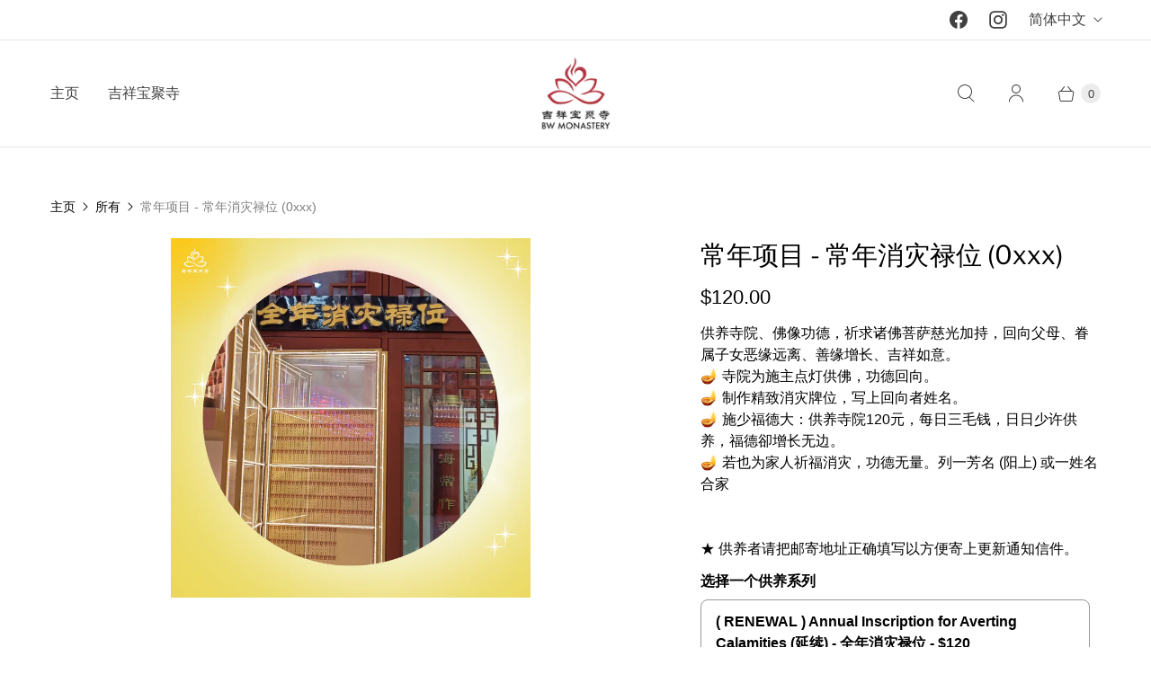

--- FILE ---
content_type: text/html; charset=utf-8
request_url: https://offering.bwmonastery.org.sg/zh/products/gmd-annual-inscription-for-averting-calamities-0xxx
body_size: 67091
content:
<!DOCTYPE html>
<html lang="zh-CN" class="no-js">
  <head>

  

  <style>
    [tpo-validated-form="false"] button[data-product-atc] {
        pointer-events: none !important;
        opacity: 0.3 !important;
    }
  </style>

  <!-- Infinite Options by ShopPad -->
  <script>     
    window.Shoppad = window.Shoppad || {},     
    window.Shoppad.apps = window.Shoppad.apps || {},     
    window.Shoppad.apps.infiniteoptions = window.Shoppad.apps.infiniteoptions || {},     
    window.Shoppad.apps.infiniteoptions.addToCartButton = 'form[action*="/cart/add"] .product__add-to-cart-button',
    window.Shoppad.apps.infiniteoptions.validateType = 'overlay';
  </script>
    <script src="//d1liekpayvooaz.cloudfront.net/apps/customizery/customizery.js?shop=bw-monastery.myshopify.com"></script>
  <script>
    window.Store = window.Store || {};
    window.Store.id = 745668667;
  </script>
    <meta charset="utf-8">
    <meta http-equiv="cleartype" content="on">
    <meta name="robots" content="index,follow">

    
    <title>常年项目 - 常年消灾禄位 (0xxx) - BW Monastery 吉祥宝聚寺</title>

    
      <meta name="description" content="供养寺院、佛像功德，祈求诸佛菩萨慈光加持，回向父母、眷属子女恶缘远离、善缘增长、吉祥如意。🪔 寺院为施主点灯供佛，功德回向。🪔 制作精致消灾牌位，写上回向者姓名。🪔 施少福德大：供养寺院120元，每日三毛钱，日日少许供养，福德卻增长无边。🪔 若也为家人祈福消灾，功德无量。列一芳名 (阳上) 或一姓名合家 ★ 供养者请把邮寄地址正确填写以方便寄上更新通知信件。"/>
    

    

<meta name="author" content="BW Monastery 吉祥宝聚寺">
<meta property="og:url" content="https://offering.bwmonastery.org.sg/zh/products/gmd-annual-inscription-for-averting-calamities-0xxx">
<meta property="og:site_name" content="BW Monastery 吉祥宝聚寺">




  <meta property="og:type" content="product">
  <meta property="og:title" content="常年项目 - 常年消灾禄位 (0xxx)">
  
    
      <meta property="og:image" content="https://offering.bwmonastery.org.sg/cdn/shop/files/Adoption-EVO_1_600x.png?v=1704770811">
      <meta property="og:image:secure_url" content="https://offering.bwmonastery.org.sg/cdn/shop/files/Adoption-EVO_1_600x.png?v=1704770811">
      <meta property="og:image:width" content="2000">
      <meta property="og:image:height" content="2000">
      <meta property="og:image:alt" content="常年项目 - 常年消灾禄位 (0xxx)">
      
    
  
  <meta property="product:price:amount" content="120.00">
  <meta property="product:price:currency" content="SGD">



  <meta property="og:description" content="供养寺院、佛像功德，祈求诸佛菩萨慈光加持，回向父母、眷属子女恶缘远离、善缘增长、吉祥如意。🪔 寺院为施主点灯供佛，功德回向。🪔 制作精致消灾牌位，写上回向者姓名。🪔 施少福德大：供养寺院120元，每日三毛钱，日日少许供养，福德卻增长无边。🪔 若也为家人祈福消灾，功德无量。列一芳名 (阳上) 或一姓名合家 ★ 供养者请把邮寄地址正确填写以方便寄上更新通知信件。">




<meta name="twitter:card" content="summary">

  <meta name="twitter:title" content="常年项目 - 常年消灾禄位 (0xxx)">
  <meta name="twitter:description" content="供养寺院、佛像功德，祈求诸佛菩萨慈光加持，回向父母、眷属子女恶缘远离、善缘增长、吉祥如意。🪔 寺院为施主点灯供佛，功德回向。🪔&amp;nbsp;制作精致消灾牌位，写上回向者姓名。🪔&amp;nbsp;施少福德大：供养寺院120元，每日三毛钱，日日少许供养，福德卻增长无边。🪔 若也为家人祈福消灾，功德无量。列一芳名 (阳上) 或一姓名合家
★ 供养者请把邮寄地址正确填写以方便寄上更新通知信件。 ">
  <meta name="twitter:image:width" content="240">
  <meta name="twitter:image:height" content="240">
  <meta name="twitter:image" content="https://offering.bwmonastery.org.sg/cdn/shop/files/Adoption-EVO_1_240x.png?v=1704770811">
  <meta name="twitter:image:alt" content="常年项目 - 常年消灾禄位 (0xxx)">



    
    

    <!-- Mobile Specific Metas -->
    <meta name="HandheldFriendly" content="True">
    <meta name="MobileOptimized" content="320">
    <meta name="viewport" content="width=device-width,initial-scale=1">
    <meta name="theme-color" content="#ffffff">

    <!-- Preconnect Domains -->
    <link rel="preconnect" href="https://cdn.shopify.com" crossorigin>
    <link rel="preconnect" href="https://fonts.shopify.com" crossorigin>
    <link rel="preconnect" href="https://monorail-edge.shopifysvc.com">

    <!-- Preload Assets -->
    <link rel="preload" href="//offering.bwmonastery.org.sg/cdn/shop/t/18/assets/theme.css?v=70167338851772418111762354134" as="style">
    <link rel="preload" href="//offering.bwmonastery.org.sg/cdn/shop/t/18/assets/retina.js?v=87550402764711751591728465120" as="script">

    <!-- Stylesheets for Retina-->
    <link href="//offering.bwmonastery.org.sg/cdn/shop/t/18/assets/theme.css?v=70167338851772418111762354134" rel="stylesheet" type="text/css" media="all" />

    
      <link rel="shortcut icon" type="image/x-icon" href="//offering.bwmonastery.org.sg/cdn/shop/files/BWM_FavIcon_180x180.png?v=1711287242">
      <link rel="apple-touch-icon" href="//offering.bwmonastery.org.sg/cdn/shop/files/BWM_FavIcon_180x180.png?v=1711287242"/>
      <link rel="apple-touch-icon" sizes="72x72" href="//offering.bwmonastery.org.sg/cdn/shop/files/BWM_FavIcon_72x72.png?v=1711287242"/>
      <link rel="apple-touch-icon" sizes="114x114" href="//offering.bwmonastery.org.sg/cdn/shop/files/BWM_FavIcon_114x114.png?v=1711287242"/>
      <link rel="apple-touch-icon" sizes="180x180" href="//offering.bwmonastery.org.sg/cdn/shop/files/BWM_FavIcon_180x180.png?v=1711287242"/>
      <link rel="apple-touch-icon" sizes="228x228" href="//offering.bwmonastery.org.sg/cdn/shop/files/BWM_FavIcon_228x228.png?v=1711287242"/>
    

    <link rel="canonical" href="https://offering.bwmonastery.org.sg/zh/products/gmd-annual-inscription-for-averting-calamities-0xxx"/>

    

    

    
    <script>
      window.PXUTheme = window.PXUTheme || {};
      window.PXUTheme.version = '7.2.0';
      window.PXUTheme.name = 'Retina';
    </script>
    


    <script>
      
window.PXUTheme = window.PXUTheme || {};


window.PXUTheme.routes = window.PXUTheme.routes || {};
window.PXUTheme.routes.root_url = "/zh";
window.PXUTheme.routes.cart_url = "/zh/cart";
window.PXUTheme.routes.search_url = "/zh/search";
window.PXUTheme.routes.predictive_search_url = "/zh/search/suggest";
window.PXUTheme.routes.product_recommendations_url = "/zh/recommendations/products";


window.PXUTheme.theme_settings = {};

window.PXUTheme.theme_settings.current_locale = "zh-CN";
window.PXUTheme.theme_settings.shop_url = "https://offering.bwmonastery.org.sg";


window.PXUTheme.theme_settings.cart_action_type = "ajax";
window.PXUTheme.theme_settings.shipping_calculator = false;


window.PXUTheme.theme_settings.newsletter_popup = false;
window.PXUTheme.theme_settings.newsletter_popup_days = "0";
window.PXUTheme.theme_settings.newsletter_popup_mobile = false;
window.PXUTheme.theme_settings.newsletter_popup_seconds = 4;


window.PXUTheme.theme_settings.enable_autocomplete = true;


window.PXUTheme.theme_settings.free_text = "Free";
window.PXUTheme.theme_settings.sold_out_options = "selectable";
window.PXUTheme.theme_settings.select_first_available_variant = false;
window.PXUTheme.theme_settings.notify_me_form = false;
window.PXUTheme.theme_settings.show_secondary_media = true;


window.PXUTheme.theme_settings.display_inventory_left = false;
window.PXUTheme.theme_settings.inventory_threshold = 10;
window.PXUTheme.theme_settings.limit_quantity = false;


window.PXUTheme.translation = {};


window.PXUTheme.translation.newsletter_success_text = "谢谢您订阅我们的电子报";


window.PXUTheme.translation.contact_field_email = "";


window.PXUTheme.translation.menu = "菜单";


window.PXUTheme.translation.search = "搜寻";
window.PXUTheme.translation.all_results = "更多";


window.PXUTheme.translation.agree_to_terms_warning = "您必须同意交易条款后才能结账。";
window.PXUTheme.translation.cart_discount = "折扣";
window.PXUTheme.translation.edit_cart = "编辑供养箱";
window.PXUTheme.translation.add_to_cart = "加入供养箱";
window.PXUTheme.translation.add_to_cart_success = "Translation missing: zh-CN.layout.general.add_to_cart_success";
window.PXUTheme.translation.agree_to_terms_html = "我同意所有交易条款";
window.PXUTheme.translation.checkout = "结账";
window.PXUTheme.translation.or = "Translation missing: zh-CN.layout.general.or";
window.PXUTheme.translation.continue_shopping = "继续供养";
window.PXUTheme.translation.empty_cart = "您的供养箱是空的";
window.PXUTheme.translation.cart_total = "项目总数";
window.PXUTheme.translation.subtotal = "小计";
window.PXUTheme.translation.cart_notes = "订单备注";
window.PXUTheme.translation.no_shipping_destination = "我們无法寄件到此地區";
window.PXUTheme.translation.additional_rate = "寄到此地址邮资为";
window.PXUTheme.translation.additional_rate_at = "从";
window.PXUTheme.translation.additional_rates_part_1 = "寄到此";
window.PXUTheme.translation.additional_rates_part_2 = "的邮资有";
window.PXUTheme.translation.additional_rates_part_3 = "邮资价格";



window.PXUTheme.translation.product_add_to_cart_success = "已加入供养箱";
window.PXUTheme.translation.product_add_to_cart = "加入供养箱";
window.PXUTheme.translation.product_notify_form_email = "请输入您的电邮地址";
window.PXUTheme.translation.product_notify_form_send = "寄出";
window.PXUTheme.translation.items_left_count_one = "库存剩下";
window.PXUTheme.translation.items_left_count_other = "库存剩下";
window.PXUTheme.translation.product_sold_out = "圆满";
window.PXUTheme.translation.product_unavailable = "无提供";
window.PXUTheme.translation.product_notify_form_success = "谢谢，有货时我们即将通知您！";
window.PXUTheme.translation.product_from = "从";



window.PXUTheme.media_queries = {};
window.PXUTheme.media_queries.small = window.matchMedia( "(max-width: 480px)" );
window.PXUTheme.media_queries.medium = window.matchMedia( "(max-width: 798px)" );
window.PXUTheme.media_queries.large = window.matchMedia( "(min-width: 799px)" );
window.PXUTheme.media_queries.larger = window.matchMedia( "(min-width: 960px)" );
window.PXUTheme.media_queries.xlarge = window.matchMedia( "(min-width: 1200px)" );
window.PXUTheme.media_queries.ie10 = window.matchMedia( "all and (-ms-high-contrast: none), (-ms-high-contrast: active)" );
window.PXUTheme.media_queries.tablet = window.matchMedia( "only screen and (min-width: 799px) and (max-width: 1024px)" );


window.PXUTheme.device = {};
window.PXUTheme.device.hasTouch = window.matchMedia("(any-pointer: coarse)");
window.PXUTheme.device.hasMouse = window.matchMedia("(any-pointer: fine)");


window.PXUTheme.currency = {};


window.PXUTheme.currency.shop_currency = "SGD";
window.PXUTheme.currency.default_currency = "SGD";
window.PXUTheme.currency.display_format = "money_format";
window.PXUTheme.currency.money_format = "${{amount}}";
window.PXUTheme.currency.money_format_no_currency = "${{amount}}";
window.PXUTheme.currency.money_format_currency = "${{amount}} SGD";
window.PXUTheme.currency.native_multi_currency = false;
window.PXUTheme.currency.iso_code = "SGD";
window.PXUTheme.currency.symbol = "$";
window.PXUTheme.currency.shipping_calculator = false;
    </script>

    <script src="//offering.bwmonastery.org.sg/cdn/shop/t/18/assets/retina.js?v=87550402764711751591728465120" defer></script>

    <script>window.performance && window.performance.mark && window.performance.mark('shopify.content_for_header.start');</script><meta name="facebook-domain-verification" content="adraetvpdhgrohzd3fwwtj2v232eqk">
<meta name="facebook-domain-verification" content="ohjk9pb1dqpahbsur8jbnodmpkjr8h">
<meta id="shopify-digital-wallet" name="shopify-digital-wallet" content="/745668667/digital_wallets/dialog">
<link rel="alternate" hreflang="x-default" href="https://offering.bwmonastery.org.sg/products/gmd-annual-inscription-for-averting-calamities-0xxx">
<link rel="alternate" hreflang="en" href="https://offering.bwmonastery.org.sg/products/gmd-annual-inscription-for-averting-calamities-0xxx">
<link rel="alternate" hreflang="zh-Hans" href="https://offering.bwmonastery.org.sg/zh/products/gmd-annual-inscription-for-averting-calamities-0xxx">
<link rel="alternate" hreflang="zh-Hans-SG" href="https://offering.bwmonastery.org.sg/zh/products/gmd-annual-inscription-for-averting-calamities-0xxx">
<link rel="alternate" type="application/json+oembed" href="https://offering.bwmonastery.org.sg/zh/products/gmd-annual-inscription-for-averting-calamities-0xxx.oembed">
<script async="async" src="/checkouts/internal/preloads.js?locale=zh-SG"></script>
<script id="shopify-features" type="application/json">{"accessToken":"2a632dfe3357dd71429a282a1b4c1456","betas":["rich-media-storefront-analytics"],"domain":"offering.bwmonastery.org.sg","predictiveSearch":true,"shopId":745668667,"locale":"zh-cn"}</script>
<script>var Shopify = Shopify || {};
Shopify.shop = "bw-monastery.myshopify.com";
Shopify.locale = "zh-CN";
Shopify.currency = {"active":"SGD","rate":"1.0"};
Shopify.country = "SG";
Shopify.theme = {"name":"bw-monastery-retina\/main","id":135404847258,"schema_name":"Retina","schema_version":"7.2.0","theme_store_id":null,"role":"main"};
Shopify.theme.handle = "null";
Shopify.theme.style = {"id":null,"handle":null};
Shopify.cdnHost = "offering.bwmonastery.org.sg/cdn";
Shopify.routes = Shopify.routes || {};
Shopify.routes.root = "/zh/";</script>
<script type="module">!function(o){(o.Shopify=o.Shopify||{}).modules=!0}(window);</script>
<script>!function(o){function n(){var o=[];function n(){o.push(Array.prototype.slice.apply(arguments))}return n.q=o,n}var t=o.Shopify=o.Shopify||{};t.loadFeatures=n(),t.autoloadFeatures=n()}(window);</script>
<script id="shop-js-analytics" type="application/json">{"pageType":"product"}</script>
<script defer="defer" async type="module" src="//offering.bwmonastery.org.sg/cdn/shopifycloud/shop-js/modules/v2/client.init-shop-cart-sync_B0PFz-AZ.zh-CN.esm.js"></script>
<script defer="defer" async type="module" src="//offering.bwmonastery.org.sg/cdn/shopifycloud/shop-js/modules/v2/chunk.common_HTeLjR6K.esm.js"></script>
<script type="module">
  await import("//offering.bwmonastery.org.sg/cdn/shopifycloud/shop-js/modules/v2/client.init-shop-cart-sync_B0PFz-AZ.zh-CN.esm.js");
await import("//offering.bwmonastery.org.sg/cdn/shopifycloud/shop-js/modules/v2/chunk.common_HTeLjR6K.esm.js");

  window.Shopify.SignInWithShop?.initShopCartSync?.({"fedCMEnabled":true,"windoidEnabled":true});

</script>
<script>(function() {
  var isLoaded = false;
  function asyncLoad() {
    if (isLoaded) return;
    isLoaded = true;
    var urls = ["\/\/www.powr.io\/powr.js?powr-token=bw-monastery.myshopify.com\u0026external-type=shopify\u0026shop=bw-monastery.myshopify.com","\/\/www.powr.io\/powr.js?powr-token=bw-monastery.myshopify.com\u0026external-type=shopify\u0026shop=bw-monastery.myshopify.com","https:\/\/plugin.brevo.com\/integrations\/api\/automation\/script?ma-key=gzo5m2ktn8z0fcwry1gm9wcz\u0026shop=bw-monastery.myshopify.com","https:\/\/plugin.brevo.com\/integrations\/api\/sy\/cart_tracking\/script?user_connection_id=5fd70be4b3d68c1044012ca5\u0026ma-key=gzo5m2ktn8z0fcwry1gm9wcz\u0026shop=bw-monastery.myshopify.com","https:\/\/cloud.goldendev.win\/shopify\/show-recent-orders\/js\/show-recent-orders.js?shop=bw-monastery.myshopify.com"];
    for (var i = 0; i < urls.length; i++) {
      var s = document.createElement('script');
      s.type = 'text/javascript';
      s.async = true;
      s.src = urls[i];
      var x = document.getElementsByTagName('script')[0];
      x.parentNode.insertBefore(s, x);
    }
  };
  if(window.attachEvent) {
    window.attachEvent('onload', asyncLoad);
  } else {
    window.addEventListener('load', asyncLoad, false);
  }
})();</script>
<script id="__st">var __st={"a":745668667,"offset":28800,"reqid":"7fd19674-119b-4955-85f1-d9b12ff3f1d2-1768972230","pageurl":"offering.bwmonastery.org.sg\/zh\/products\/gmd-annual-inscription-for-averting-calamities-0xxx","u":"e98c522080e4","p":"product","rtyp":"product","rid":4198708478011};</script>
<script>window.ShopifyPaypalV4VisibilityTracking = true;</script>
<script id="captcha-bootstrap">!function(){'use strict';const t='contact',e='account',n='new_comment',o=[[t,t],['blogs',n],['comments',n],[t,'customer']],c=[[e,'customer_login'],[e,'guest_login'],[e,'recover_customer_password'],[e,'create_customer']],r=t=>t.map((([t,e])=>`form[action*='/${t}']:not([data-nocaptcha='true']) input[name='form_type'][value='${e}']`)).join(','),a=t=>()=>t?[...document.querySelectorAll(t)].map((t=>t.form)):[];function s(){const t=[...o],e=r(t);return a(e)}const i='password',u='form_key',d=['recaptcha-v3-token','g-recaptcha-response','h-captcha-response',i],f=()=>{try{return window.sessionStorage}catch{return}},m='__shopify_v',_=t=>t.elements[u];function p(t,e,n=!1){try{const o=window.sessionStorage,c=JSON.parse(o.getItem(e)),{data:r}=function(t){const{data:e,action:n}=t;return t[m]||n?{data:e,action:n}:{data:t,action:n}}(c);for(const[e,n]of Object.entries(r))t.elements[e]&&(t.elements[e].value=n);n&&o.removeItem(e)}catch(o){console.error('form repopulation failed',{error:o})}}const l='form_type',E='cptcha';function T(t){t.dataset[E]=!0}const w=window,h=w.document,L='Shopify',v='ce_forms',y='captcha';let A=!1;((t,e)=>{const n=(g='f06e6c50-85a8-45c8-87d0-21a2b65856fe',I='https://cdn.shopify.com/shopifycloud/storefront-forms-hcaptcha/ce_storefront_forms_captcha_hcaptcha.v1.5.2.iife.js',D={infoText:'受 hCaptcha 保护',privacyText:'隐私',termsText:'条款'},(t,e,n)=>{const o=w[L][v],c=o.bindForm;if(c)return c(t,g,e,D).then(n);var r;o.q.push([[t,g,e,D],n]),r=I,A||(h.body.append(Object.assign(h.createElement('script'),{id:'captcha-provider',async:!0,src:r})),A=!0)});var g,I,D;w[L]=w[L]||{},w[L][v]=w[L][v]||{},w[L][v].q=[],w[L][y]=w[L][y]||{},w[L][y].protect=function(t,e){n(t,void 0,e),T(t)},Object.freeze(w[L][y]),function(t,e,n,w,h,L){const[v,y,A,g]=function(t,e,n){const i=e?o:[],u=t?c:[],d=[...i,...u],f=r(d),m=r(i),_=r(d.filter((([t,e])=>n.includes(e))));return[a(f),a(m),a(_),s()]}(w,h,L),I=t=>{const e=t.target;return e instanceof HTMLFormElement?e:e&&e.form},D=t=>v().includes(t);t.addEventListener('submit',(t=>{const e=I(t);if(!e)return;const n=D(e)&&!e.dataset.hcaptchaBound&&!e.dataset.recaptchaBound,o=_(e),c=g().includes(e)&&(!o||!o.value);(n||c)&&t.preventDefault(),c&&!n&&(function(t){try{if(!f())return;!function(t){const e=f();if(!e)return;const n=_(t);if(!n)return;const o=n.value;o&&e.removeItem(o)}(t);const e=Array.from(Array(32),(()=>Math.random().toString(36)[2])).join('');!function(t,e){_(t)||t.append(Object.assign(document.createElement('input'),{type:'hidden',name:u})),t.elements[u].value=e}(t,e),function(t,e){const n=f();if(!n)return;const o=[...t.querySelectorAll(`input[type='${i}']`)].map((({name:t})=>t)),c=[...d,...o],r={};for(const[a,s]of new FormData(t).entries())c.includes(a)||(r[a]=s);n.setItem(e,JSON.stringify({[m]:1,action:t.action,data:r}))}(t,e)}catch(e){console.error('failed to persist form',e)}}(e),e.submit())}));const S=(t,e)=>{t&&!t.dataset[E]&&(n(t,e.some((e=>e===t))),T(t))};for(const o of['focusin','change'])t.addEventListener(o,(t=>{const e=I(t);D(e)&&S(e,y())}));const B=e.get('form_key'),M=e.get(l),P=B&&M;t.addEventListener('DOMContentLoaded',(()=>{const t=y();if(P)for(const e of t)e.elements[l].value===M&&p(e,B);[...new Set([...A(),...v().filter((t=>'true'===t.dataset.shopifyCaptcha))])].forEach((e=>S(e,t)))}))}(h,new URLSearchParams(w.location.search),n,t,e,['guest_login'])})(!0,!0)}();</script>
<script integrity="sha256-4kQ18oKyAcykRKYeNunJcIwy7WH5gtpwJnB7kiuLZ1E=" data-source-attribution="shopify.loadfeatures" defer="defer" src="//offering.bwmonastery.org.sg/cdn/shopifycloud/storefront/assets/storefront/load_feature-a0a9edcb.js" crossorigin="anonymous"></script>
<script data-source-attribution="shopify.dynamic_checkout.dynamic.init">var Shopify=Shopify||{};Shopify.PaymentButton=Shopify.PaymentButton||{isStorefrontPortableWallets:!0,init:function(){window.Shopify.PaymentButton.init=function(){};var t=document.createElement("script");t.src="https://offering.bwmonastery.org.sg/cdn/shopifycloud/portable-wallets/latest/portable-wallets.zh-cn.js",t.type="module",document.head.appendChild(t)}};
</script>
<script data-source-attribution="shopify.dynamic_checkout.buyer_consent">
  function portableWalletsHideBuyerConsent(e){var t=document.getElementById("shopify-buyer-consent"),n=document.getElementById("shopify-subscription-policy-button");t&&n&&(t.classList.add("hidden"),t.setAttribute("aria-hidden","true"),n.removeEventListener("click",e))}function portableWalletsShowBuyerConsent(e){var t=document.getElementById("shopify-buyer-consent"),n=document.getElementById("shopify-subscription-policy-button");t&&n&&(t.classList.remove("hidden"),t.removeAttribute("aria-hidden"),n.addEventListener("click",e))}window.Shopify?.PaymentButton&&(window.Shopify.PaymentButton.hideBuyerConsent=portableWalletsHideBuyerConsent,window.Shopify.PaymentButton.showBuyerConsent=portableWalletsShowBuyerConsent);
</script>
<script data-source-attribution="shopify.dynamic_checkout.cart.bootstrap">document.addEventListener("DOMContentLoaded",(function(){function t(){return document.querySelector("shopify-accelerated-checkout-cart, shopify-accelerated-checkout")}if(t())Shopify.PaymentButton.init();else{new MutationObserver((function(e,n){t()&&(Shopify.PaymentButton.init(),n.disconnect())})).observe(document.body,{childList:!0,subtree:!0})}}));
</script>

<script>window.performance && window.performance.mark && window.performance.mark('shopify.content_for_header.end');</script>

    <script>
      document.documentElement.className=document.documentElement.className.replace(/\bno-js\b/,'js');
      if(window.Shopify&&window.Shopify.designMode)document.documentElement.className+=' in-theme-editor';
    </script>
  <!-- BEGIN app block: shopify://apps/langify/blocks/langify/b50c2edb-8c63-4e36-9e7c-a7fdd62ddb8f --><!-- BEGIN app snippet: ly-switcher-factory -->




<style>
  .ly-switcher-wrapper.ly-hide, .ly-recommendation.ly-hide, .ly-recommendation .ly-submit-btn {
    display: none !important;
  }

  #ly-switcher-factory-template {
    display: none;
  }.ly-languages-switcher ul > li[key="zh-TW"] {
        order: 1 !important;
      }
      .ly-popup-modal .ly-popup-modal-content ul > li[key="zh-TW"],
      .ly-languages-switcher.ly-links a[data-language-code="zh-TW"] {
        order: 1 !important;
      }.ly-languages-switcher ul > li[key="en"] {
        order: 2 !important;
      }
      .ly-popup-modal .ly-popup-modal-content ul > li[key="en"],
      .ly-languages-switcher.ly-links a[data-language-code="en"] {
        order: 2 !important;
      }.ly-languages-switcher ul > li[key="zh-CN"] {
        order: 3 !important;
      }
      .ly-popup-modal .ly-popup-modal-content ul > li[key="zh-CN"],
      .ly-languages-switcher.ly-links a[data-language-code="zh-CN"] {
        order: 3 !important;
      }
      .ly-breakpoint-1 { display: none; }
      @media (min-width:0px) and (max-width: 999px ) {
        .ly-breakpoint-1 { display: flex; }

        .ly-recommendation .ly-banner-content, 
        .ly-recommendation .ly-popup-modal-content {
          font-size: 14px !important;
          color: #000 !important;
          background: #fff !important;
          border-radius: 0px !important;
          border-width: 0px !important;
          border-color: #000 !important;
        }
        .ly-recommendation-form button[type="submit"] {
          font-size: 14px !important;
          color: #fff !important;
          background: #999 !important;
        }
      }
      .ly-breakpoint-2 { display: none; }
      @media (min-width:1000px)  {
        .ly-breakpoint-2 { display: flex; }

        .ly-recommendation .ly-banner-content, 
        .ly-recommendation .ly-popup-modal-content {
          font-size: 14px !important;
          color: #000 !important;
          background: #fff !important;
          border-radius: 0px !important;
          border-width: 0px !important;
          border-color: #000 !important;
        }
        .ly-recommendation-form button[type="submit"] {
          font-size: 14px !important;
          color: #fff !important;
          background: #999 !important;
        }
      }


  
    .current_lang {
  display: none !important;
}

.ly-breakpoint-1 {
  position: relative !important;
  top: 13px !important;
  right: 10px !important;
}
  
</style>


<template id="ly-switcher-factory-template">
<div data-breakpoint="0" class="ly-switcher-wrapper ly-breakpoint-1 custom ly-custom ly-hide" style="font-size: 14px; "><div tabindex="0" role="menu" aria-haspopup="true" aria-label="Selected language: 简体中文" data-breakpoint="0" class="ly-languages-switcher ly-links  ly-bright-theme" style="color: #686868;"><a role="menuitem" href="#"

                data-language-code="en" data-ly-locked="true" class="ly-languages-switcher-link" style="background: rgba(255, 255, 255, 0); color: #686868;  margin: 0px 0px;  padding: 1px 0px;  border-style: solid; border-width: 0px; border-radius: 0px; border-color: #000;"
                rel="nofollow"><span class="ly-inner-text">EN</span></a><a role="menuitem" href="#"

                data-language-code="zh-CN" data-ly-locked="true" class="ly-languages-switcher-link" style="background: rgba(255, 255, 255, 0); color: #686868;  margin: 0px 0px;  padding: 1px 0px;  border-style: solid; border-width: 0px; border-radius: 0px; border-color: #000;"
                rel="nofollow"><span class="ly-inner-text">中文</span></a></div></div>

<div data-breakpoint="1000" class="ly-switcher-wrapper ly-breakpoint-2 fixed top_right ly-hide" style="font-size: 15px; margin: 0px 0px; "></div>
</template><!-- END app snippet -->

<script>
  var langify = window.langify || {};
  var customContents = {};
  var customContents_image = {};
  var langifySettingsOverwrites = {};
  var defaultSettings = {
    debug: false,               // BOOL : Enable/disable console logs
    observe: true,              // BOOL : Enable/disable the entire mutation observer (off switch)
    observeLinks: false,
    observeImages: true,
    observeCustomContents: true,
    maxMutations: 5,
    timeout: 100,               // INT : Milliseconds to wait after a mutation, before the next mutation event will be allowed for the element
    linksBlacklist: [],
    usePlaceholderMatching: false
  };

  if(langify.settings) { 
    langifySettingsOverwrites = Object.assign({}, langify.settings);
    langify.settings = Object.assign(defaultSettings, langify.settings); 
  } else { 
    langify.settings = defaultSettings; 
  }

  langify.settings.theme = null;
  langify.settings.switcher = {"customCSS":".current_lang {\n  display: none !important;\n}\n\n.ly-breakpoint-1 {\n  position: relative !important;\n  top: 13px !important;\n  right: 10px !important;\n}","languageDetection":false,"languageDetectionDefault":"en","enableDefaultLanguage":false,"breakpoints":[{"key":0,"label":"0px","config":{"type":"links","corner":"top_right","position":"custom","show_flags":true,"rectangle_icons":false,"square_icons":false,"round_icons":false,"show_label":true,"show_custom_name":true,"show_name":false,"show_iso_code":false,"is_dark":false,"is_transparent":false,"is_dropup":false,"arrow_size":100,"arrow_width":1,"arrow_filled":false,"h_space":0,"v_space":0,"h_item_space":0,"v_item_space":0,"h_item_padding":0,"v_item_padding":1,"text_color":"#686868","link_color":"#000","arrow_color":"#000","bg_color":"rgba(255, 255, 255, 0)","border_color":"#000","border_width":0,"border_radius":0,"fontsize":14,"recommendation_fontsize":14,"recommendation_border_width":0,"recommendation_border_radius":0,"recommendation_text_color":"#000","recommendation_link_color":"#000","recommendation_button_bg_color":"#999","recommendation_button_text_color":"#fff","recommendation_bg_color":"#fff","recommendation_border_color":"#000","show_currency_selector":false,"currency_switcher_enabled":false,"country_switcher_enabled":false,"switcherLabel":"show_custom_name","switcherIcons":"no_icons","no_icons":true}},{"key":1000,"label":"1000px","config":{"type":"none","corner":"top_right","position":"fixed","show_flags":true,"rectangle_icons":true,"square_icons":false,"round_icons":false,"show_label":true,"show_custom_name":true,"show_name":false,"show_iso_code":false,"is_dark":false,"is_transparent":false,"is_dropup":false,"arrow_size":100,"arrow_width":1,"arrow_filled":false,"h_space":0,"v_space":0,"h_item_space":8,"v_item_space":8,"h_item_padding":0,"v_item_padding":0,"text_color":"#575757","link_color":"#000","arrow_color":"#000","bg_color":"#fff","border_color":"#000","border_width":0,"border_radius":0,"fontsize":15,"recommendation_fontsize":14,"recommendation_border_width":0,"recommendation_border_radius":0,"recommendation_text_color":"#000","recommendation_link_color":"#000","recommendation_button_bg_color":"#999","recommendation_button_text_color":"#fff","recommendation_bg_color":"#fff","recommendation_border_color":"#000","show_currency_selector":false,"currency_switcher_enabled":false,"country_switcher_enabled":false,"switcherLabel":"show_custom_name","switcherIcons":"rectangle_icons"}}],"languages":[{"iso_code":"zh-TW","root_url":"\/zh-TW","name":"繁体中文","primary":false,"domain":false,"published":false,"custom_name":false,"endonym_name":"繁体中文"},{"iso_code":"en","country_code":null,"currency_code":null,"root_url":"\/","name":"English","primary":true,"domain":"offering.bwmonastery.org.sg","published":true,"custom_name":"EN"},{"iso_code":"zh-CN","country_code":null,"currency_code":null,"root_url":"\/zh-CN","name":"简体中文","primary":false,"domain":false,"published":true,"custom_name":"中文"}],"recommendation_enabled":false,"recommendation_type":"popup","recommendation_switcher_key":-1,"recommendation_strings":{},"recommendation":{"recommendation_backdrop_show":true,"recommendation_corner":"center_center","recommendation_banner_corner":"top","recommendation_fontsize":14,"recommendation_border_width":0,"recommendation_border_radius":0,"recommendation_text_color":"#000","recommendation_link_color":"#000","recommendation_button_bg_color":"#999","recommendation_button_text_color":"#fff","recommendation_bg_color":"#fff","recommendation_border_color":"#000"}};
  if(langify.settings.switcher === null) {
    langify.settings.switcher = {};
  }
  langify.settings.switcher.customIcons = null;

  langify.locale = langify.locale || {
    country_code: "SG",
    language_code: "zh-CN",
    currency_code: null,
    primary: false,
    iso_code: "zh-CN",
    root_url: "\/zh",
    language_id: "ly60051",
    shop_url: "https:\/\/offering.bwmonastery.org.sg",
    domain_feature_enabled: null,
    languages: [{
        iso_code: "en",
        root_url: "\/",
        domain: null,
      },{
        iso_code: "zh-CN",
        root_url: "\/zh",
        domain: null,
      },]
  };

  langify.localization = {
    available_countries: ["新加坡"],
    available_languages: [{"shop_locale":{"locale":"en","enabled":true,"primary":true,"published":true}},{"shop_locale":{"locale":"zh-CN","enabled":true,"primary":false,"published":true}}],
    country: "新加坡",
    language: {"shop_locale":{"locale":"zh-CN","enabled":true,"primary":false,"published":true}},
    market: {
      handle: "sg",
      id: 454262938,
      metafields: {"error":"json not allowed for this object"},
    }
  };

  // Disable link correction ALWAYS on languages with mapped domains
  
  if(langify.locale.root_url == '/') {
    langify.settings.observeLinks = false;
  }


  function extractImageObject(val) {
  if (!val || val === '') return false;

  // Handle src-sets (e.g., "image_600x600.jpg 1x, image_1200x1200.jpg 2x")
  if (val.search(/([0-9]+w?h?x?,)/gi) > -1) {
    val = val.split(/([0-9]+w?h?x?,)/gi)[0];
  }

  const hostBegin = val.indexOf('//') !== -1 ? val.indexOf('//') : 0;
  const hostEnd = val.lastIndexOf('/') + 1;
  const host = val.substring(hostBegin, hostEnd);
  let afterHost = val.substring(hostEnd);

  // Remove query/hash fragments
  afterHost = afterHost.split('#')[0].split('?')[0];

  // Extract name before any Shopify modifiers or file extension
  // e.g., "photo_600x600_crop_center@2x.jpg" → "photo"
  const name = afterHost.replace(
    /(_[0-9]+x[0-9]*|_{width}x|_{size})?(_crop_(top|center|bottom|left|right))?(@[0-9]*x)?(\.progressive)?(\.(png\.jpg|jpe?g|png|gif|webp))?$/i,
    ''
  );

  // Extract file extension (if any)
  let type = '';
  const match = afterHost.match(/\.(png\.jpg|jpe?g|png|gif|webp)$/i);
  if (match) {
    type = match[1].replace('png.jpg', 'jpg'); // fix weird double-extension cases
  }

  // Clean file name with extension or suffixes normalized
  const file = afterHost.replace(
    /(_[0-9]+x[0-9]*|_{width}x|_{size})?(_crop_(top|center|bottom|left|right))?(@[0-9]*x)?(\.progressive)?(\.(png\.jpg|jpe?g|png|gif|webp))?$/i,
    type ? '.' + type : ''
  );

  return { host, name, type, file };
}



  /* Custom Contents Section*/
  var customContents = {};

customContents["Sign up to get the latest on sales, new releases and more…"
          .toLowerCase()
          .trim()
          .replace(/\s+/g, " ")] = '注册以获得最新的销售，新版本和更多...';
customContents["Company Name"
          .toLowerCase()
          .trim()
          .replace(/\s+/g, " ")] = '公司宝号';
customContents["Blessing Date"
          .toLowerCase()
          .trim()
          .replace(/\s+/g, " ")] = '祈福日期';
customContents["Numbers of friends \u0026 relatives attending the puja"
          .toLowerCase()
          .trim()
          .replace(/\s+/g, " ")] = '请填写参与法会亲朋戚友的人数.';
customContents["Making Offerings"
          .toLowerCase()
          .trim()
          .replace(/\s+/g, " ")] = '供养';
customContents["Puja Events"
          .toLowerCase()
          .trim()
          .replace(/\s+/g, " ")] = '法会活动';
customContents["Donate now"
          .toLowerCase()
          .trim()
          .replace(/\s+/g, " ")] = '立即供养';
customContents["Offering items"
          .toLowerCase()
          .trim()
          .replace(/\s+/g, " ")] = '供品';
customContents["Home"
          .toLowerCase()
          .trim()
          .replace(/\s+/g, " ")] = '主页';
customContents["About us"
          .toLowerCase()
          .trim()
          .replace(/\s+/g, " ")] = '关于吉祥宝聚寺';
customContents["Subscribe to receive the latest Puja updates."
          .toLowerCase()
          .trim()
          .replace(/\s+/g, " ")] = '注册即可获得法会最新讯息。';
customContents["Dana offering will be offered on"
          .toLowerCase()
          .trim()
          .replace(/\s+/g, " ")] = '此供养在';
customContents["Submit a name for dedication by BW Sangha"
          .toLowerCase()
          .trim()
          .replace(/\s+/g, " ")] = '呈报吉祥僧团回向名字';
customContents["Ancestors Last Name (Chinese Name Preferred) Example: 陈门，李门"
          .toLowerCase()
          .trim()
          .replace(/\s+/g, " ")] = '堂上历代祖先 (以中文名字为主) 例: 陈门，李门';
customContents["Merit Dedication to unborn child"
          .toLowerCase()
          .trim()
          .replace(/\s+/g, " ")] = '婴灵';
customContents["A Light offering each day to keep your loved ones from harm's way"
          .toLowerCase()
          .trim()
          .replace(/\s+/g, " ")] = '每日虔诚一盏平安灯，祈愿父母家人平安健康！';
customContents["Make Offerings Now"
          .toLowerCase()
          .trim()
          .replace(/\s+/g, " ")] = '供养';
customContents["Blessing Name"
          .toLowerCase()
          .trim()
          .replace(/\s+/g, " ")] = '祈福姓名';
customContents["Puja Date"
          .toLowerCase()
          .trim()
          .replace(/\s+/g, " ")] = '法会日期';
customContents["Name"
          .toLowerCase()
          .trim()
          .replace(/\s+/g, " ")] = '名字';
customContents["BWM Birthday Blessings Package"
          .toLowerCase()
          .trim()
          .replace(/\s+/g, " ")] = '吉祥宝聚寺生日祈福配套';
customContents["Daily Dana Offering"
          .toLowerCase()
          .trim()
          .replace(/\s+/g, " ")] = '每日斋僧供众';
customContents["For yourself or your loved ones"
          .toLowerCase()
          .trim()
          .replace(/\s+/g, " ")] = '为自己或您挚爱的人';
customContents["Offering of the Prayer\/Dharma Wheel"
          .toLowerCase()
          .trim()
          .replace(/\s+/g, " ")] = '供养转经轮';
customContents["Turn your life around with new opportunities!"
          .toLowerCase()
          .trim()
          .replace(/\s+/g, " ")] = '转出人生新契机！修行殊胜门 净障事事顺。';
customContents["Every day is an auspicious day to accumulate merits and virtues."
          .toLowerCase()
          .trim()
          .replace(/\s+/g, " ")] = '天天都是您聚集福德资粮的好日子。';
customContents["Donor will be invited for Lights Offering on this puja."
          .toLowerCase()
          .trim()
          .replace(/\s+/g, " ")] = '供养者会邀请在法会当天供灯。';
customContents["Departed Name"
          .toLowerCase()
          .trim()
          .replace(/\s+/g, " ")] = '已故姓名';
customContents["Incense Offering Date"
          .toLowerCase()
          .trim()
          .replace(/\s+/g, " ")] = '法会拈香日期';
customContents["Dedication on Mother's name"
          .toLowerCase()
          .trim()
          .replace(/\s+/g, " ")] = '母亲的姓名';
customContents["Yearly Blessing Light"
          .toLowerCase()
          .trim()
          .replace(/\s+/g, " ")] = '常年光明灯';
customContents["Coupons Collection In Advance (@ BW Monastery Counter)"
          .toLowerCase()
          .trim()
          .replace(/\s+/g, " ")] = '预先领取固本日期 (于吉祥寺柜台) **注 ：请预定在15/2/2020之后的日期';
customContents["Coupons Collection Date (@ BW Monastery)"
          .toLowerCase()
          .trim()
          .replace(/\s+/g, " ")] = '吉祥固本领取日期 (于吉祥宝聚寺)';
customContents["Departed Name 1"
          .toLowerCase()
          .trim()
          .replace(/\s+/g, " ")] = '已故姓名1';
customContents["Departed Name 2"
          .toLowerCase()
          .trim()
          .replace(/\s+/g, " ")] = '已故姓名2';
customContents["Departed Name 3"
          .toLowerCase()
          .trim()
          .replace(/\s+/g, " ")] = '已故姓名3';
customContents["Departed Name 4"
          .toLowerCase()
          .trim()
          .replace(/\s+/g, " ")] = '已故姓名4';
customContents["Child's Name"
          .toLowerCase()
          .trim()
          .replace(/\s+/g, " ")] = '子女名字';
customContents["Offer the Victory Banner (Dhvaja Banner\/Flag Style) \u0026 Gain Supreme Merits"
          .toLowerCase()
          .trim()
          .replace(/\s+/g, " ")] = '供养幢幡';
customContents["Family Member 2"
          .toLowerCase()
          .trim()
          .replace(/\s+/g, " ")] = '家庭成员2';
customContents["Family Member 3"
          .toLowerCase()
          .trim()
          .replace(/\s+/g, " ")] = '家庭成员3';
customContents["Family Member 4"
          .toLowerCase()
          .trim()
          .replace(/\s+/g, " ")] = '家庭成员4';
customContents["Family Member 1 or 1 Family Name"
          .toLowerCase()
          .trim()
          .replace(/\s+/g, " ")] = '家庭成员1 或 一姓名合家';
customContents["Renewal"
          .toLowerCase()
          .trim()
          .replace(/\s+/g, " ")] = '更新光明灯';
customContents["Through making offerings to the Triple Gem, it will benefit oneself and all beings with great merits accumulated; achieve happiness, good health - mental and physical strength to overcome difficulties and obstacles, rid of calamity, and increase smooth conditions to accomplish one’s aspirations and attain success."
          .toLowerCase()
          .trim()
          .replace(/\s+/g, " ")] = '透过对三宝的供养，使自己和众生受益，并积累许多功德；还能得到幸福，身体健康，能够克服各种身心上的困难和障碍，增长和谐情景，从而实现自己的愿望而获得成功';
customContents["ABOUT BW MONASTERY"
          .toLowerCase()
          .trim()
          .replace(/\s+/g, " ")] = '关于吉祥宝聚寺';
customContents["BW Monastery’s Policy Regarding Online Dharma Items"
          .toLowerCase()
          .trim()
          .replace(/\s+/g, " ")] = '吉祥寺线上供养佛教供品准则';
customContents["Cancellations and Refunds"
          .toLowerCase()
          .trim()
          .replace(/\s+/g, " ")] = '取消与退款准则';
customContents["Details..."
          .toLowerCase()
          .trim()
          .replace(/\s+/g, " ")] = '细节。。。';
customContents["If you changed your mind on your donation, we are here to help."
          .toLowerCase()
          .trim()
          .replace(/\s+/g, " ")] = '感谢您浏览吉祥寺官网的线上法会供养捐赠网页。如果您对于刚捐助的款项改变了主意，我们愿意帮助您。';
customContents["Dharma Items"
          .toLowerCase()
          .trim()
          .replace(/\s+/g, " ")] = '佛教供品';
customContents["Dharma items posted on BW Monastery’s website are made available for Dharma practice and educational purposes, and never for the purpose of profiting from their sale."
          .toLowerCase()
          .trim()
          .replace(/\s+/g, " ")] = '本寺于吉祥寺官网上所提供的线上供养供品全是用于佛法修行和教育用途，不属任何商业用途也不于其中获利。本寺非常重视佛教供品，除不随意将供品当一般物品外，也不视供品为买卖品。本寺通过提供供养的途径，让供养者累积善行外，也是本寺答谢供养者为寺院作出财务供养的方式之一，其出发点为饶益所有与吉祥寺结缘的善心人士和佛友。';
customContents["Excellent Virtuous Offerings"
          .toLowerCase()
          .trim()
          .replace(/\s+/g, " ")] = '善妙供养';
customContents["Early Collection Date (Fill in a DATE)"
          .toLowerCase()
          .trim()
          .replace(/\s+/g, " ")] = '预先领取日期';
customContents["Due to Coronavirus DORSON level is raised to Orange, Abbot is very concerned about everyone’s health, mind and physical wellbeing, and wishes the virus will stay away from all of us, for us to have peace and bliss. As such, Abbot has arranged for the Sangha and BW Monastery staff to recite sutras to help all to overcome obstacles and supplicate for blessings."
          .toLowerCase()
          .trim()
          .replace(/\s+/g, " ")] = '由于新型冠状病毒（COVID-19）疫情升至橙色预警，和尚非常关心吉祥宝聚寺全体同学及大众的身心健康，希望大家远离疫情、平安无事，特别请了僧团及全职每天为大家诵经消灾、祈福。';
customContents["As BW Monastery has to be responsible to everyone and society, all events and pujas at BW Monastery will not be opened for students and public to attend. However, you are invited to go YOUTUBE \"Live\" to attend the pujas, for Buddha’s blessings."
          .toLowerCase()
          .trim()
          .replace(/\s+/g, " ")] = '吉祥宝聚寺须履行对社会的责任，暂定不开放给大众来寺参与，但希望大家可以利用互联网视频参与诵经祈福，得佛加持。';
customContents["Names for Eliminate Sickness \u0026 Obstacles"
          .toLowerCase()
          .trim()
          .replace(/\s+/g, " ")] = '回向：业障病障消除，身心安康';
customContents["Names for reborn on the highest level in the Pure Land"
          .toLowerCase()
          .trim()
          .replace(/\s+/g, " ")] = '回向：往生极乐国，圆成菩提道';
customContents["Special blessing for you"
          .toLowerCase()
          .trim()
          .replace(/\s+/g, " ")] = '特别的祝福';
customContents["Completed"
          .toLowerCase()
          .trim()
          .replace(/\s+/g, " ")] = '圆满';
customContents["Ancestors Last Name (Example: 陈门)"
          .toLowerCase()
          .trim()
          .replace(/\s+/g, " ")] = '历代祖先 （列：陈门）';
customContents["Please add your personalized text before adding this item to cart."
          .toLowerCase()
          .trim()
          .replace(/\s+/g, " ")] = '请填上回向名字，然后再加入到供养箱。';
customContents["Fully Taken"
          .toLowerCase()
          .trim()
          .replace(/\s+/g, " ")] = '额满';
customContents["Complimentary"
          .toLowerCase()
          .trim()
          .replace(/\s+/g, " ")] = '赠送项目';
customContents["One (1) Of the Names to be displayed on Dana Offering \/ Flowers \/ Lights"
          .toLowerCase()
          .trim()
          .replace(/\s+/g, " ")] = '请选其中一名字呈现在供品';
customContents["Donate Amount"
          .toLowerCase()
          .trim()
          .replace(/\s+/g, " ")] = '供养';
customContents["Edit Cart"
          .toLowerCase()
          .trim()
          .replace(/\s+/g, " ")] = '修改供养项目';
customContents["Your Cart is empty"
          .toLowerCase()
          .trim()
          .replace(/\s+/g, " ")] = '您的供养箱是空的';
customContents["Pay now"
          .toLowerCase()
          .trim()
          .replace(/\s+/g, " ")] = '立即付款';
customContents["Price Of Lights"
          .toLowerCase()
          .trim()
          .replace(/\s+/g, " ")] = '灯的供养金额';
customContents["News \u0026 Updates"
          .toLowerCase()
          .trim()
          .replace(/\s+/g, " ")] = '最新消息';
customContents["Fill in One (1) Departed Name"
          .toLowerCase()
          .trim()
          .replace(/\s+/g, " ")] = '填写一已故姓名';
customContents["Choose below dates for prayer (you can choose more than 1 date)"
          .toLowerCase()
          .trim()
          .replace(/\s+/g, " ")] = '任选一天或多天为往生者超荐';
customContents["Offering Dates"
          .toLowerCase()
          .trim()
          .replace(/\s+/g, " ")] = '供养日期';
customContents["You may TICK and add on the following virtuous offerings"
          .toLowerCase()
          .trim()
          .replace(/\s+/g, " ")] = '您可以附加以下殊胜供养 (请打勾)：';
customContents["One Contribution Name"
          .toLowerCase()
          .trim()
          .replace(/\s+/g, " ")] = '填写一供养姓名';
customContents["Please choose your offering dates"
          .toLowerCase()
          .trim()
          .replace(/\s+/g, " ")] = '请选择供养日期';
customContents["Own Name or Parent's Name (Limited to 2 names)"
          .toLowerCase()
          .trim()
          .replace(/\s+/g, " ")] = '列自己姓名或列在世父母姓名 (限1 或 2姓名)';
customContents["Departed Parent's Name (Limited to 2 names)"
          .toLowerCase()
          .trim()
          .replace(/\s+/g, " ")] = '列已故父母姓名 (限1 或 2姓名)';
customContents["Fill in One (1) Name"
          .toLowerCase()
          .trim()
          .replace(/\s+/g, " ")] = '祈福一芳名';
customContents["Choose below puja dates (you can choose more than 1 date)"
          .toLowerCase()
          .trim()
          .replace(/\s+/g, " ")] = '可任选一天或多天法会日期';
customContents["Lanterns Light Up Date"
          .toLowerCase()
          .trim()
          .replace(/\s+/g, " ")] = '献供日期';
customContents["One (1) Company Name or Three (3) Names"
          .toLowerCase()
          .trim()
          .replace(/\s+/g, " ")] = '一公司宝号或3个姓名';
customContents["Remarks"
          .toLowerCase()
          .trim()
          .replace(/\s+/g, " ")] = '备注';
customContents["To be in line with the Annual Light Festival, light offering will commence at 7.10pm"
          .toLowerCase()
          .trim()
          .replace(/\s+/g, " ")] = '仅此通知为配合一年一度灯会, 供灯时段将设定在晚上七点十分。';
customContents["**Please complete your checkout before the timer ends**"
          .toLowerCase()
          .trim()
          .replace(/\s+/g, " ")] = '**请在计时器结束前完成结帐**';
customContents["The cart will reset in"
          .toLowerCase()
          .trim()
          .replace(/\s+/g, " ")] = '供养箱将重置';
customContents["Display Period"
          .toLowerCase()
          .trim()
          .replace(/\s+/g, " ")] = '献供日期';
customContents["Inscription Dates"
          .toLowerCase()
          .trim()
          .replace(/\s+/g, " ")] = '祈福日期';
customContents["Lights Offering Timing"
          .toLowerCase()
          .trim()
          .replace(/\s+/g, " ")] = '供灯时间';
customContents["Online Donation Box"
          .toLowerCase()
          .trim()
          .replace(/\s+/g, " ")] = '线上福田箱';
customContents["Notice"
          .toLowerCase()
          .trim()
          .replace(/\s+/g, " ")] = '通知';
customContents["No offering items found in this puja"
          .toLowerCase()
          .trim()
          .replace(/\s+/g, " ")] = '请按“主页”查看更多供养项目';
customContents["Family Member or Donor's Name (Single Name)"
          .toLowerCase()
          .trim()
          .replace(/\s+/g, " ")] = '家属或付款人姓名 (列一芳名)';
customContents["Offering Date"
          .toLowerCase()
          .trim()
          .replace(/\s+/g, " ")] = '献供日期';
customContents["Supplication Period"
          .toLowerCase()
          .trim()
          .replace(/\s+/g, " ")] = '祈福日期';
customContents["Lights Offering Date"
          .toLowerCase()
          .trim()
          .replace(/\s+/g, " ")] = '供灯日期';
customContents["One (1) Dedication Name"
          .toLowerCase()
          .trim()
          .replace(/\s+/g, " ")] = 'One (1) Dedication Name';
customContents["Living \/ Departed"
          .toLowerCase()
          .trim()
          .replace(/\s+/g, " ")] = '阳上 / 已故';
customContents["Living (One Name Or One Name \u0026Family)"
          .toLowerCase()
          .trim()
          .replace(/\s+/g, " ")] = '阳上 (列一芳名或合家)';
customContents["Blessing for"
          .toLowerCase()
          .trim()
          .replace(/\s+/g, " ")] = '祈福';
customContents["New Sign Up"
          .toLowerCase()
          .trim()
          .replace(/\s+/g, " ")] = '新光明灯';
customContents["Light Renewal # (Lxxx)"
          .toLowerCase()
          .trim()
          .replace(/\s+/g, " ")] = '更新光明灯号 (Lxxx)';
customContents["New Sign Up Inscription"
          .toLowerCase()
          .trim()
          .replace(/\s+/g, " ")] = '新消灾禄位';
customContents["Renewal Inscription"
          .toLowerCase()
          .trim()
          .replace(/\s+/g, " ")] = '更新消灾禄位';
customContents["Blessing Name (Hall of Compassion)"
          .toLowerCase()
          .trim()
          .replace(/\s+/g, " ")] = '祈福姓名 （观音殿刻名)';
customContents["Blessing Name (Offering Lotus Lamp)"
          .toLowerCase()
          .trim()
          .replace(/\s+/g, " ")] = '祈福姓名 (供养莲花灯LED)';
customContents["1 Name \u0026 Family or Up to 2 Family Members' Names"
          .toLowerCase()
          .trim()
          .replace(/\s+/g, " ")] = '列一芳名合家 或 列2家庭成员芳名';
customContents["Five (5) Single Names"
          .toLowerCase()
          .trim()
          .replace(/\s+/g, " ")] = '列五芳名';
customContents["Yes, I will be attending and will arrive at BW Monastery at 2.30pm on the 06\/02\/2022 (Sunday)"
          .toLowerCase()
          .trim()
          .replace(/\s+/g, " ")] = '我会在2点半到吉祥宝聚寺参与法会。';
customContents["I'm not attending"
          .toLowerCase()
          .trim()
          .replace(/\s+/g, " ")] = '我不会参与法会。';
customContents["Single Name (Living Person)"
          .toLowerCase()
          .trim()
          .replace(/\s+/g, " ")] = '列一芳名';
customContents["One (1) Name (Living) or One (1) Name \u0026Family"
          .toLowerCase()
          .trim()
          .replace(/\s+/g, " ")] = '回向者姓名 (列一姓名或一姓名合家)';
customContents["Donor's Name"
          .toLowerCase()
          .trim()
          .replace(/\s+/g, " ")] = '供养者姓名';
customContents["Newsletter Sign Up"
          .toLowerCase()
          .trim()
          .replace(/\s+/g, " ")] = '申请电子通讯';
customContents["Checkout"
          .toLowerCase()
          .trim()
          .replace(/\s+/g, " ")] = '结算供养';
customContents["Offering for"
          .toLowerCase()
          .trim()
          .replace(/\s+/g, " ")] = '供养';
customContents["New Banner Sign Up"
          .toLowerCase()
          .trim()
          .replace(/\s+/g, " ")] = '新幢幡';
customContents["Banner For Renewal"
          .toLowerCase()
          .trim()
          .replace(/\s+/g, " ")] = '更新幢幡';
customContents["Single Name (Living)"
          .toLowerCase()
          .trim()
          .replace(/\s+/g, " ")] = '放一个回向者姓名';
customContents["02\/05\/2022 (Monday) Online Puja Event Timing"
          .toLowerCase()
          .trim()
          .replace(/\s+/g, " ")] = '02/05/2022礼千佛法会-过去佛法会时间表';
customContents["2022 Avalokitesvara Bodhisattva’s Birthday Puja (Enlightenment Day 19th day of 6th lunar month)"
          .toLowerCase()
          .trim()
          .replace(/\s+/g, " ")] = '观音菩萨圣诞法会-成道日 (农历六月十九)';
customContents["Departed Name (Late XXX)"
          .toLowerCase()
          .trim()
          .replace(/\s+/g, " ")] = '已故姓名 (已故XXX)';
customContents["Dedication Name (Either One Living Parent)"
          .toLowerCase()
          .trim()
          .replace(/\s+/g, " ")] = '父或母姓名 (其中一位阳上姓名)';
customContents["Dedication Name (Living Person)"
          .toLowerCase()
          .trim()
          .replace(/\s+/g, " ")] = '供养名字 (阳上)';
customContents["Collection Date : 08\/08\/2022 - 14\/08\/2022, 11am to 4pm (Please bring along receipt)"
          .toLowerCase()
          .trim()
          .replace(/\s+/g, " ")] = '领取供品日期 : 08/08/2022 - 14/08/2022，请携带收据';
customContents["06\/08\/2022 - Merging With Ullambana Puja on 01\/08\/2022 - 07\/08\/2022"
          .toLowerCase()
          .trim()
          .replace(/\s+/g, " ")] = '06/08/2022 - 与盂兰盆超荐法会合并(从01/08/2022-07/08/2022)';
customContents["03\/07\/2022 Monthly Avalokitesvara Bodhisattva Great Compassion Repentance Puja Online Timing"
          .toLowerCase()
          .trim()
          .replace(/\s+/g, " ")] = '03/07/2022 每月观音大悲忏法会时间表';
customContents["17\/07\/2022 (Sunday) Avalokitesvara Bodhisattva’s Birthday Puja Online Timing"
          .toLowerCase()
          .trim()
          .replace(/\s+/g, " ")] = '17/07/2022 观音诞法会时间表';
customContents["Lights Offering from: 05\/09\/2022 - 23\/10\/2022 (49 Days)"
          .toLowerCase()
          .trim()
          .replace(/\s+/g, " ")] = '供灯日期 ： 05/09/2022 - 23/10/2022 (49天)';
customContents["Lights Offering on 23\/10\/2022"
          .toLowerCase()
          .trim()
          .replace(/\s+/g, " ")] = '供灯日期：23/10/2022 (圆满日)';
customContents["Six (6) Single Names (Living) or One (1) Name \u0026Family"
          .toLowerCase()
          .trim()
          .replace(/\s+/g, " ")] = '列6芳名(阳上) 或 一芳名合家';
customContents["Sixteen (16) Single Names (Living) or One (1) Name \u0026Family"
          .toLowerCase()
          .trim()
          .replace(/\s+/g, " ")] = '列16芳名(阳上) 或 一芳名合家';
customContents["One (1) Name \u0026 Family or Up to 4 Family Members' Name"
          .toLowerCase()
          .trim()
          .replace(/\s+/g, " ")] = '列一芳名合家 或 列4家庭成员芳名';
customContents["Offering Period"
          .toLowerCase()
          .trim()
          .replace(/\s+/g, " ")] = '供养期间';
customContents["Lunar Calendar : 19th Day Of The 9th Lunar Month Of 2022 - 18th Day Of The 9th Lunar Month Of 2023 (14\/10\/2022-01\/11\/2023)"
          .toLowerCase()
          .trim()
          .replace(/\s+/g, " ")] = '农历2022年九月十九日至农历2023年九月十八日 (阳历: 14/10/2022-01/11/2023)';
customContents["Renewal Inscription# (0xxx)"
          .toLowerCase()
          .trim()
          .replace(/\s+/g, " ")] = '更新消灾禄位号码 (0xxx)';
customContents["2022 Thousand Buddhas Repentance Puja - Buddhas Of The Future"
          .toLowerCase()
          .trim()
          .replace(/\s+/g, " ")] = '礼千佛法会-未来佛';
customContents["Lunar Calendar : 19th Day Of The 2nd Lunar Month Of 2023 - 18th Day Of The 2nd Lunar Month Of 2024 (10\/03\/2023-27\/03\/2024)"
          .toLowerCase()
          .trim()
          .replace(/\s+/g, " ")] = '农历2023年二月十九日至农历2024年二月十八日 (阳历: 10/03/2023-27/03/2024)';
customContents["New Sign Up For Joyous Lotus Lamp"
          .toLowerCase()
          .trim()
          .replace(/\s+/g, " ")] = '新莲花灯';
customContents["Renewal Joyous Lotus Lamp For 19th Day Of The 2nd Lunar Month"
          .toLowerCase()
          .trim()
          .replace(/\s+/g, " ")] = '更新二月十九莲花灯';
customContents["07\/12\/2022 - 10\/12\/2022, Wednesday - Saturday"
          .toLowerCase()
          .trim()
          .replace(/\s+/g, " ")] = '07/12/2022 - 10/12/2022，星期三至六';
customContents["Light Offering From 07\/12\/2022 - 10\/12\/2022"
          .toLowerCase()
          .trim()
          .replace(/\s+/g, " ")] = '供灯日期 : 07/12/2022至10/12/2022';
customContents["Light Offering on 10\/12\/2022, Completion Day"
          .toLowerCase()
          .trim()
          .replace(/\s+/g, " ")] = '供灯日期：10/12/2022 圆满日';
customContents["LED Light Offering 07\/12\/2022 - 10\/12\/2022, Wednesday - Saturday"
          .toLowerCase()
          .trim()
          .replace(/\s+/g, " ")] = '电子供灯日期 ：07/12/2022 - 10/12/2022，星期三至六';
customContents["10\/12\/2022, 2pm (Merging With Amitabha Buddha Puja)"
          .toLowerCase()
          .trim()
          .replace(/\s+/g, " ")] = '10/12/2022, 2pm 与阿弥陀佛圣诞法会合并';
customContents["Yes, will be collected from 04\/12\/2022, 1pm-5pm to 10\/12\/2022, 11am-5pm"
          .toLowerCase()
          .trim()
          .replace(/\s+/g, " ")] = '我会从04/12/2022下午1点至5点，至10/12/2022上午11点至下午5点携带收据到服务柜台领取。';
customContents["No, item to be donated to Monastery"
          .toLowerCase()
          .trim()
          .replace(/\s+/g, " ")] = '不会领取，要与大众分享。';
customContents["One (1) Name (Living) or \u0026Family, OR One (1) Company Name"
          .toLowerCase()
          .trim()
          .replace(/\s+/g, " ")] = '列一芳名或合家, 或一公司宝号';
customContents["Offering Items can be collected between 01\/01\/2023, 1pm-5pm to 02\/01\/2023, 11am-5pm (Please bring along receipt)"
          .toLowerCase()
          .trim()
          .replace(/\s+/g, " ")] = '供品均可在01/01/2023下午1点至5点，及02/01/2023上午11点至下午5点携带收据领取。';
customContents["2023 Thousand Buddhas Repentance Puja - Buddhas Of The Previous Kalpa"
          .toLowerCase()
          .trim()
          .replace(/\s+/g, " ")] = '礼千佛法会-过去佛';
customContents["Offering Items can be collected on 22\/01\/2023, Sunday, 11am-5pm (Please bring along receipt)"
          .toLowerCase()
          .trim()
          .replace(/\s+/g, " ")] = '供品均可在22/01/2023，上午11点至下午5点携带收据领取。';
customContents["21\/01\/2023 Eve Of CNY, 10.30 pm - 12.30 am"
          .toLowerCase()
          .trim()
          .replace(/\s+/g, " ")] = '21/01/2023 除夕夜，晚上10点30分至凌晨12点30分';
customContents["Brilliance 2023"
          .toLowerCase()
          .trim()
          .replace(/\s+/g, " ")] = '吉祥新春欢庆法会 - 玉兔迎春、宏兔大展';
customContents["Monthly Avalokitesvara Bodhisattva Great Compassion Repentance Puja"
          .toLowerCase()
          .trim()
          .replace(/\s+/g, " ")] = '每月观音大悲忏法会';
customContents["Offering Items can be collected on 29\/01\/2023, 1pm-4pm (Please bring along receipt)"
          .toLowerCase()
          .trim()
          .replace(/\s+/g, " ")] = '供品均可在29/01/2023，中午1点至下午4点携带收据领取。';
customContents["2023 Offering to the Heavenly Realm"
          .toLowerCase()
          .trim()
          .replace(/\s+/g, " ")] = '祈安培福供诸天';
customContents["Duration of Display"
          .toLowerCase()
          .trim()
          .replace(/\s+/g, " ")] = '安奉期';
customContents["One Name Or One Name \u0026Family, Company Name"
          .toLowerCase()
          .trim()
          .replace(/\s+/g, " ")] = '列一芳名或合家 / 公司宝号';
customContents["Choose your preferred dana dates"
          .toLowerCase()
          .trim()
          .replace(/\s+/g, " ")] = '选择您的供养日期';
customContents["Lian Po Rinpoche Recital Transmission Of The Lamrim Lineage"
          .toLowerCase()
          .trim()
          .replace(/\s+/g, " ")] = '联波仁波切诵授广论传承法会';
customContents["One (1) Dedication Name (Living)"
          .toLowerCase()
          .trim()
          .replace(/\s+/g, " ")] = '回向姓名 (阳上)';
customContents["Make Offerings For Buddha, Avalokiteshvera Bodhisattva \u0026 Manjushri Bodhisattva"
          .toLowerCase()
          .trim()
          .replace(/\s+/g, " ")] = '供养佛、观世音菩萨、文殊菩萨';
customContents["2023 Qingming cum Repentance Ritual of Emperor Liang Grand Puja"
          .toLowerCase()
          .trim()
          .replace(/\s+/g, " ")] = '清明启建梁皇宝忏冥阳两利大法会';
customContents["01\/04\/2023, 2pm (Merging With Qingming Puja)"
          .toLowerCase()
          .trim()
          .replace(/\s+/g, " ")] = '01/04/2023, 2pm 与清明法会合并';
customContents["Will you be attending the Puja and Incense Offering?"
          .toLowerCase()
          .trim()
          .replace(/\s+/g, " ")] = '您会参与法会及粘香吗？';
customContents["Attending"
          .toLowerCase()
          .trim()
          .replace(/\s+/g, " ")] = '参与';
customContents["Not Attending"
          .toLowerCase()
          .trim()
          .replace(/\s+/g, " ")] = '不参与';
customContents["05\/03\/2023, 10am - 12pm"
          .toLowerCase()
          .trim()
          .replace(/\s+/g, " ")] = '05/03/2023，早上10点至中午12点';
customContents["2023 Avalokitesvara Bodhisattva’s Birthday Puja (19th Day Of 2nd Lunar Month)"
          .toLowerCase()
          .trim()
          .replace(/\s+/g, " ")] = '观音菩萨圣诞法会 (农历二月十九日)';
customContents["Will you be attending the Puja and Incense Offering on 02\/04\/2023, Sunday?"
          .toLowerCase()
          .trim()
          .replace(/\s+/g, " ")] = '您会参与02/04/2023,星期天的法会及粘香吗？';
customContents["Gender"
          .toLowerCase()
          .trim()
          .replace(/\s+/g, " ")] = '性别 (寿星)';
customContents["Age"
          .toLowerCase()
          .trim()
          .replace(/\s+/g, " ")] = '年龄 (寿星)';
customContents["19\/03\/2023, Sunday 10.30am"
          .toLowerCase()
          .trim()
          .replace(/\s+/g, " ")] = '19/03/2023，星期天，早上10点30分';
customContents["Single Name 1"
          .toLowerCase()
          .trim()
          .replace(/\s+/g, " ")] = '放一个回向者姓名 (1)';
customContents["Single Name 2"
          .toLowerCase()
          .trim()
          .replace(/\s+/g, " ")] = '放一个回向者姓名 (2)';
customContents["Single Name 3"
          .toLowerCase()
          .trim()
          .replace(/\s+/g, " ")] = '放一个回向者姓名 (3)';
customContents["Nine (9) Single Names (Living)"
          .toLowerCase()
          .trim()
          .replace(/\s+/g, " ")] = '列9芳名(阳上)';
customContents["Seven (7) Single Names (Living)"
          .toLowerCase()
          .trim()
          .replace(/\s+/g, " ")] = '列7芳名(阳上)';
customContents["Dedication Name (One Name)"
          .toLowerCase()
          .trim()
          .replace(/\s+/g, " ")] = '请列一位健康祈福者姓名';
customContents["Single Name"
          .toLowerCase()
          .trim()
          .replace(/\s+/g, " ")] = '列一回向姓名';
customContents["One (1) Name To Be Engraved"
          .toLowerCase()
          .trim()
          .replace(/\s+/g, " ")] = '永久刻名 （个人或合家、公司宝号）';
customContents["Blessing Pujas and General Funds"
          .toLowerCase()
          .trim()
          .replace(/\s+/g, " ")] = '常年项目系列';
customContents["Fill in Offering Dates (Choose any 3, 5 or 7 days within the next 2 months)"
          .toLowerCase()
          .trim()
          .replace(/\s+/g, " ")] = '请在60天内任选3天，5天或7天的供养日期';
customContents["One (1) Name or One (1) Name \u0026Family"
          .toLowerCase()
          .trim()
          .replace(/\s+/g, " ")] = '回向者姓名 (列一姓名或一姓名合家)';
customContents["One (1) Name To Be Engraved (Only Applicable For $5000 And Above)"
          .toLowerCase()
          .trim()
          .replace(/\s+/g, " ")] = '永久刻名 （仅于$5000 及以上）';
customContents["Names Of Donors will be displayed for 2 years ($1000 and above)"
          .toLowerCase()
          .trim()
          .replace(/\s+/g, " ")] = '供养姓名 （仅于$1000及以上为期2年）';
customContents["Lunar Calendar : 19th Day Of The 9th Lunar Month Of 2023 - 18th Day Of The 9th Lunar Month Of 2024 (02\/11\/2023-20\/10\/2024)"
          .toLowerCase()
          .trim()
          .replace(/\s+/g, " ")] = '农历2023年九月十九日至农历2024年九月十八日 (阳历: 02/11/2023-20/10/2024)';
customContents["May 2023 Thousand Buddhas Repentance Puja In Auspicious Eons \u0026 The Great Compassion Repentance Puja"
          .toLowerCase()
          .trim()
          .replace(/\s+/g, " ")] = '2023年5月 礼贤劫千佛+观音大悲忏法会';
customContents["I want to write words of gratitude to my mother :"
          .toLowerCase()
          .trim()
          .replace(/\s+/g, " ")] = '我要写感恩妈妈的话 :';
customContents["Renewal Joyous Lotus Lamp For 19th Day Of The 2nd Lunar Month (Till End April 2023)"
          .toLowerCase()
          .trim()
          .replace(/\s+/g, " ")] = '更新二月十九莲花灯 （至2023年四月底截止)';
customContents["New Sign Up For Joyous Lotus Lamp (19th Day Of The 9th Lunar Month Of 2023 - 18th Day Of The 9th Lunar Month Of 2024 (02\/11\/2023-20\/10\/2024)"
          .toLowerCase()
          .trim()
          .replace(/\s+/g, " ")] = '新莲花灯 (农历2023年九月十九日至农历2024年九月十八日 (阳历: 02/11/2023-20/10/2024)';
customContents["Name Of The Departed"
          .toLowerCase()
          .trim()
          .replace(/\s+/g, " ")] = '已故名字';
customContents["Name of Donor or Family Member's Name (Single Name)"
          .toLowerCase()
          .trim()
          .replace(/\s+/g, " ")] = '家属或付款人姓名 (列一芳名)';
customContents["Choose your preferred date(s)"
          .toLowerCase()
          .trim()
          .replace(/\s+/g, " ")] = '可任选一天或多天法会日期';
customContents["Name of Donor (or Donor \u0026 Family)"
          .toLowerCase()
          .trim()
          .replace(/\s+/g, " ")] = '列一芳名或合家';
customContents["Name for Blessing (One Name or \u0026 Family)"
          .toLowerCase()
          .trim()
          .replace(/\s+/g, " ")] = '列一芳名或合家';
customContents["Name for Blessing (Single Name)"
          .toLowerCase()
          .trim()
          .replace(/\s+/g, " ")] = '列一芳名';
customContents["February 2026 Monthly Avalokitesvara Bodhisattva Great Compassion Repentance Puja"
          .toLowerCase()
          .trim()
          .replace(/\s+/g, " ")] = '2026年2月 观音大悲忏法会';
customContents["Name for Dedication (Single Name)"
          .toLowerCase()
          .trim()
          .replace(/\s+/g, " ")] = '列一回向姓名';
customContents["Name for Dedication (One Name or \u0026 Family)"
          .toLowerCase()
          .trim()
          .replace(/\s+/g, " ")] = '回向姓名 (列一芳名或合家)';
customContents["Name for Dedication (Two (2) Single Names or One (1) Name \u0026Family)"
          .toLowerCase()
          .trim()
          .replace(/\s+/g, " ")] = '回向姓名 (列二芳名或一姓名合家)';
customContents["I want to write words of gratitude to my parents :"
          .toLowerCase()
          .trim()
          .replace(/\s+/g, " ")] = '我要写感恩父亲/母亲的话';
customContents["Name for Dedication"
          .toLowerCase()
          .trim()
          .replace(/\s+/g, " ")] = '回向姓名';
customContents["Name for Dedication (1)"
          .toLowerCase()
          .trim()
          .replace(/\s+/g, " ")] = '列一回向姓名 (1)';
customContents["Name for Dedication (2)"
          .toLowerCase()
          .trim()
          .replace(/\s+/g, " ")] = '列一回向姓名 (2)';
customContents["New Banner Sign Up (15th Day Of The 4th Lunar Month of 2023 - 14th Day Of The 4th Lunar Month of 2025) (26\/05\/2023-11\/05\/2025)"
          .toLowerCase()
          .trim()
          .replace(/\s+/g, " ")] = '新幢幡供养 (农历2023年四月十五日至农历2025年四月十四日 (阳历: 26/05/2023-11/05/2025)';
customContents["Banner For Renewal (15th Day Of The 4th Lunar Month of 2023 - 14th Day Of The 4th Lunar Month of 2025) (26\/05\/2023-11\/05\/2025)"
          .toLowerCase()
          .trim()
          .replace(/\s+/g, " ")] = '（更新）幢幡供养 (农历2023年四月十五日至农历2025年四月十四日 (阳历: 26/05/2023-11/05/2025)';
customContents["(Renewal) Joyous Lotus Lamp For 19th Day Of The 9th Lunar Month"
          .toLowerCase()
          .trim()
          .replace(/\s+/g, " ")] = '（更新）九月十九莲花灯';
customContents["Name for Dedication (Two (2) Single Names or \u0026Family)"
          .toLowerCase()
          .trim()
          .replace(/\s+/g, " ")] = '回向姓名 (列二芳名或合家)';
customContents["Banner For Renewal (15th Day Of The 7th Lunar Month of 2023 - 14th Day Of The 7th Lunar Month of 2025) (30\/08\/2023-06\/09\/2025)"
          .toLowerCase()
          .trim()
          .replace(/\s+/g, " ")] = '（更新）幢幡供养 (农历2023年七月十五日至农历2025年七月十四日 (阳历: 30/08/2023-06/09/2025)';
customContents["New Banner Sign Up (15th Day Of The 7th Lunar Month of 2023 - 14th Day Of The 7th Lunar Month of 2025) (30\/08\/2023-06\/09\/2025)"
          .toLowerCase()
          .trim()
          .replace(/\s+/g, " ")] = '新幢幡供养 (农历2023年七月十五日至农历2025年七月十四日 (阳历: 30/08/2023-06/09/2025)';
customContents["Name To Be Engraved (Only Applicable For $5000 And Above)"
          .toLowerCase()
          .trim()
          .replace(/\s+/g, " ")] = '永久刻名 (仅于$5000 及以上）';
customContents["Name of Sponsor (1 Name \u0026 Family)"
          .toLowerCase()
          .trim()
          .replace(/\s+/g, " ")] = '一芳名或合家';
customContents["Dedication Name (7 Single Names)"
          .toLowerCase()
          .trim()
          .replace(/\s+/g, " ")] = '7芳名';
customContents["Dedication Name (9 Single Names)"
          .toLowerCase()
          .trim()
          .replace(/\s+/g, " ")] = '9芳名';
customContents["Names for Blessing (6 Names OR 1 Name \u0026 Family)"
          .toLowerCase()
          .trim()
          .replace(/\s+/g, " ")] = '祈福名字 (列6芳名或1合家)';
customContents["Puja Date : 05\/11\/2023 - 12\/11\/2023"
          .toLowerCase()
          .trim()
          .replace(/\s+/g, " ")] = '法会日期：05/11/2023 - 12/11/2023';
customContents["Names for Blessing (16 Names OR 3 Names \u0026 Family)"
          .toLowerCase()
          .trim()
          .replace(/\s+/g, " ")] = '祈福名字 (列16芳名或3合家)';
customContents["Name for Blessing (1 Name OR \u0026 Family)"
          .toLowerCase()
          .trim()
          .replace(/\s+/g, " ")] = '祈福名字 (列一芳名或合家)';
customContents["Name of Organisation"
          .toLowerCase()
          .trim()
          .replace(/\s+/g, " ")] = '公司宝号';
customContents["Names for Blessing (Five (5) Single Name Or 1 Name \u0026 Family)"
          .toLowerCase()
          .trim()
          .replace(/\s+/g, " ")] = '祈福名字 (列五芳名或一姓名合家)';
customContents["Names for Dedication (9 Single Name)"
          .toLowerCase()
          .trim()
          .replace(/\s+/g, " ")] = '回向名字 (列9芳名)';
customContents["Names for Dedication (7 Single Name)"
          .toLowerCase()
          .trim()
          .replace(/\s+/g, " ")] = '回向名字 (列7芳名)';
customContents["New Sign Up For Joyous Lotus Lamp (19th Day Of The 2nd Lunar Month Of 2024 - 18th Day Of The 2nd Lunar Month Of 2025 (28\/03\/2024-17\/03\/2025)"
          .toLowerCase()
          .trim()
          .replace(/\s+/g, " ")] = '新莲花灯 (农历2024年二月十九日至农历2025年二月十八日 (阳历: 28/03/2024-17/03/2025)';
customContents["(RENEWAL) Joyous Lotus Lamp (19th Day Of The 2nd Lunar Month Of 2024 - 18th Day Of The 2nd Lunar Month Of 2025 (28\/03\/2024-17\/03\/2025)"
          .toLowerCase()
          .trim()
          .replace(/\s+/g, " ")] = '(更新)莲花灯 (农历2024年二月十九日至农历2025年二月十八日 (阳历: 28/03/2024-17/03/2025)';
customContents["March 2024 Avalokitesvara Bodhisattva’s Birthday Puja"
          .toLowerCase()
          .trim()
          .replace(/\s+/g, " ")] = '2024年03月24 观音菩萨圣诞法会';
customContents["2024 Qingming-cum-Repentance Ritual of Emperor Liang Grand Puja"
          .toLowerCase()
          .trim()
          .replace(/\s+/g, " ")] = '清明启建梁皇宝忏冥阳两利大法会';
customContents["Name for Dedication (1) ( Single Name)"
          .toLowerCase()
          .trim()
          .replace(/\s+/g, " ")] = '列一芳名(1)';
customContents["Name for Dedication (2) ( Single Name)"
          .toLowerCase()
          .trim()
          .replace(/\s+/g, " ")] = '列一芳名(2)';
customContents["Name for Dedication (3) ( Single Name)"
          .toLowerCase()
          .trim()
          .replace(/\s+/g, " ")] = '列一芳名(3)';
customContents["New Sign Up For Joyous Lotus Lamp (19th Day Of The 9th Lunar Month Of 2024 - 18th Day Of The 9th Lunar Month Of 2025 (21\/10\/2024-07\/11\/2025)"
          .toLowerCase()
          .trim()
          .replace(/\s+/g, " ")] = '新莲花灯 (农历2024年九月十九日至农历2025年九月十八日 (阳历: 21/10/2024-07/11/2025)';
customContents["(RENEWAL) Joyous Lotus Lamp (19th Day Of The 9th Lunar Month Of 2024 - 18th Day Of The 9th Lunar Month Of 2025 (21\/10\/2024-07\/11\/2025)"
          .toLowerCase()
          .trim()
          .replace(/\s+/g, " ")] = '(更新)莲花灯 (农历2024年九月十九日至农历2025年九月十八日 (阳历: 21/10/2024-07/11/2025)';
customContents["Details"
          .toLowerCase()
          .trim()
          .replace(/\s+/g, " ")] = '细节';
customContents["New Banner Sign Up (15th Day Of The 4th Lunar Month of 2024 - 14th Day Of The 4th Lunar Month of 2026) (22\/05\/2024-30\/05\/2026)"
          .toLowerCase()
          .trim()
          .replace(/\s+/g, " ")] = '新幢幡供养 (农历2024年四月十五日至农历2026年四月十四日 (阳历: 22/05/2024 - 30/05/2026)';
customContents["Banner For Renewal (15th Day Of The 4th Lunar Month of 2024 - 14th Day Of The 4th Lunar Month of 2026) (22\/05\/2024-30\/05\/2026)"
          .toLowerCase()
          .trim()
          .replace(/\s+/g, " ")] = '（更新）幢幡供养 (农历2024年四月十五日至农历2026年四月十四日 (阳历: 22/05/2024 - 30/05/2026)';
customContents["Learn More"
          .toLowerCase()
          .trim()
          .replace(/\s+/g, " ")] = '了解更多';
customContents["Name for Dedication (1 or 2 Single Names)"
          .toLowerCase()
          .trim()
          .replace(/\s+/g, " ")] = '回向名字 (列一或二芳名)';
customContents["Dedication of merits from The Great Compassion Repentance Puja"
          .toLowerCase()
          .trim()
          .replace(/\s+/g, " ")] = '大悲忏功德回向';
customContents["Various offering items to accumulate merits, pray for the blessing of future life, and eventually become a Buddha at an early date."
          .toLowerCase()
          .trim()
          .replace(/\s+/g, " ")] = '各种供品可积累功德，祈求未来生活的祝福，并早日成佛。';
customContents["By making meals offering to the Sangha and Public, one can earn vast merits."
          .toLowerCase()
          .trim()
          .replace(/\s+/g, " ")] = '通过供养僧团及大众供餐，可以积累巨大的功德。';
customContents["From Victory Banners, Ornaments to Pagodas Offerings, accumulate vast blessings and merits for yourself or your loved ones."
          .toLowerCase()
          .trim()
          .replace(/\s+/g, " ")] = '从供养胜利幢幡、装饰品到宝塔供品，为自己或所爱的人集积丰富的祝福和功德。';
customContents["BW Monastery"
          .toLowerCase()
          .trim()
          .replace(/\s+/g, " ")] = '吉祥宝聚寺';
customContents["New Banner Sign Up (15th Day Of The 7th Lunar Month of 2024 - 14th Day Of The 7th Lunar Month of 2026)(18\/08\/2024-26\/08\/2026)"
          .toLowerCase()
          .trim()
          .replace(/\s+/g, " ")] = '(更新）幢幡供养 (农历2024年四月十五日至农历2026年四月十四日) (阳历: 18/08/2024-26/08/2026)';
customContents["Banner For Renewal (15th Day Of The 7th Lunar Month of 2024 - 14th Day Of The 7th Lunar Month of 2026)(18\/08\/2024-26\/08\/2026)"
          .toLowerCase()
          .trim()
          .replace(/\s+/g, " ")] = '新幢幡供养 (农历2024年七月十五日-农历2026年七月十四日)(阳历：18/08/2024-26/08/2026)';
customContents["July 2024 Avalokitesvara Bodhisattva’s Birthday Puja"
          .toLowerCase()
          .trim()
          .replace(/\s+/g, " ")] = '2024年07月21观音菩萨圣诞法会';
customContents["2024 Ullambana Grand Puja"
          .toLowerCase()
          .trim()
          .replace(/\s+/g, " ")] = '8月盂兰盆报恩供佛斋僧超荐祈福法会';
customContents["Dedication of merits from Avalokitesvara Bodhisattva’s Birthday Puja"
          .toLowerCase()
          .trim()
          .replace(/\s+/g, " ")] = '观音菩萨圣诞法会功德回向';
customContents["Elimination of obstacles and obscurations, eliminate calamities for longevity, healthy body and mind."
          .toLowerCase()
          .trim()
          .replace(/\s+/g, " ")] = '障难净除，消灾延寿，身心健康';
customContents["BW Monastery, its meaning signifying an auspicious gathering of the Sangha and the Three Jewels, was started in 2002 and led by Venerable Jing Yuan, who is the Monastery’s first Abbot."
          .toLowerCase()
          .trim()
          .replace(/\s+/g, " ")] = '吉祥宝聚寺院启始于2002年，由寺院的第一任住持尊敬的净远和尚领导，其含义是象征着僧伽和三宝的吉祥聚会地。';
customContents["Donations For Buddhist Publications"
          .toLowerCase()
          .trim()
          .replace(/\s+/g, " ")] = '捐助印制经典法宝';
customContents["8 Great Benefits From Printing Buddhist Scriptures"
          .toLowerCase()
          .trim()
          .replace(/\s+/g, " ")] = '印经功德汇总佛经8大殊胜';
customContents["2024 Auspicious Double Happiness Celebration - Repay Country’s Gratitude Blessings Puja"
          .toLowerCase()
          .trim()
          .replace(/\s+/g, " ")] = '吉祥双庆 - 齐报国恩祈福法会';
customContents["2024 Avalokitesvara Bodhisattva’s Birthday Puja (Enlightenment Day 19th day of 6th lunar month)"
          .toLowerCase()
          .trim()
          .replace(/\s+/g, " ")] = '观音菩萨圣诞法会-成道日 (农历六月十九)';
customContents["Dedicating the merits through repentance and offering to the Buddhas and Sangha to avert calamities and seek blessings."
          .toLowerCase()
          .trim()
          .replace(/\s+/g, " ")] = '以此礼忏、供佛斋僧、消灾祈福等法事功德回向';
customContents["The Great Compassion Of Avalokiteshvara Bodhisattva, manifested with thousand arms and eyes, he would respond to pleas of all beings, protecting and helping them."
          .toLowerCase()
          .trim()
          .replace(/\s+/g, " ")] = '观世音菩萨以大悲愿力，示现菩萨身，千手千眼，闻声救苦，护持众生';
customContents["Repay Country’s Gratitude Blessings Puja"
          .toLowerCase()
          .trim()
          .replace(/\s+/g, " ")] = '齐报国恩祈福法会';
customContents["2024 Medicine Buddha Obstacle-Clearing for Blessings, Longevity Puja"
          .toLowerCase()
          .trim()
          .replace(/\s+/g, " ")] = '10月药师祈福消灾延寿法会';
customContents["September 2024 The Great Compassion Repentance Puja + Celebration of Ksitigarbha Birthday Puja"
          .toLowerCase()
          .trim()
          .replace(/\s+/g, " ")] = '2024年09月大悲忏法会+地藏诞辰法会';
customContents["September 2024 Monthly Avalokitesvara Bodhisattva Great Compassion Repentance Puja + Celebration of Ksitigarbha Birthday Puja"
          .toLowerCase()
          .trim()
          .replace(/\s+/g, " ")] = '2024年09月大悲忏法会+地藏诞辰法会';
customContents["In the eastern pure Lazuli world, there is a Medicine Tathagata of Lapis Lazuli Light also known as Medicine Buddha, who eliminates calamities and increases longevity."
          .toLowerCase()
          .trim()
          .replace(/\s+/g, " ")] = '药师琉璃光王如来，曾于因地中发十二大愿，令诸有情凡所求都可以如意承办，众病悉除，身心安乐，消灾延寿。 现今世界众多灾难，病苦，死亡等，若能致心虔诚念诵，如法修持，必得药师佛及十方诸佛菩萨加被。';
customContents["New Banner Sign Up (15th Day Of The 1st Lunar Month of 2025 - 14th Day Of The 1st Lunar Month of 2027) (19\/02\/2025-16\/02\/2027)"
          .toLowerCase()
          .trim()
          .replace(/\s+/g, " ")] = '新幢幡供养 (农历2025年正月十五日-农历2027年正月十四日)(阳历：19/02/2025-16/02/2027)';
customContents["October 2024 Avalokiteshvara Bodhisattva's Ordination day (19th Day Of 9th Lunar Month)"
          .toLowerCase()
          .trim()
          .replace(/\s+/g, " ")] = '2024年10月20观音菩萨圣诞法会-出家日';
customContents["October 2024 Thousand Buddhas Repentance Puja - Buddhas Of The Future"
          .toLowerCase()
          .trim()
          .replace(/\s+/g, " ")] = '10月礼千佛法会 - 未来佛';
customContents["For all karmic obscurations, sicknesses, calamities to be eliminated for self."
          .toLowerCase()
          .trim()
          .replace(/\s+/g, " ")] = '回向自他及历劫六亲眷属和法界如母有情，消除业障、病障种种灾难，福增慧长。';
customContents["December 2024 Birthday of Amitabha Buddha"
          .toLowerCase()
          .trim()
          .replace(/\s+/g, " ")] = '2024年12月 阿弥陀佛圣诞法会';
customContents["Inscriptions for the departed will be placed before the Buddha, to seek blessings for our family members and their obstacles to be eliminated."
          .toLowerCase()
          .trim()
          .replace(/\s+/g, " ")] = '佛前超荐牌位,早午晚设食供斋,祭祀超荐先祖、堕婴及冤亲债主等往生西方。并有祈福法会，为现世亲人眷属灭罪增福及回向世界和平。';
customContents["2024 Auspicious Light Festival + Maha Prajnaparamita Repentance Puja"
          .toLowerCase()
          .trim()
          .replace(/\s+/g, " ")] = '2024年12月吉祥灯会+大般若忏法会';
customContents["The festival involves thousands of participants collectively lighting hundreds of thousands of butter lamps, creating an auspicious mandala setup for great offerings, and cultivating both blessings and wisdom simultaneously."
          .toLowerCase()
          .trim()
          .replace(/\s+/g, " ")] = '法会将合集数千人共点数十万盏酥油灯，陈设殊胜坛城，广大供养，福慧双修。';
customContents["January 2025 Thousand Buddhas Repentance Puja - Buddhas Of The Previous Kalpa"
          .toLowerCase()
          .trim()
          .replace(/\s+/g, " ")] = '2025年1月 礼过去千佛法会';
customContents["On the first day of 2025, a sincere bow to the Buddha brings boundless blessings; a single recitation of the Buddha's name erases countless karmic sins. May the new year be peaceful, smooth, and filled with wisdom and prosperity."
          .toLowerCase()
          .trim()
          .replace(/\s+/g, " ")] = '2025年的第一天，虔诚礼佛一拜，福增无量；一声念佛，罪灭河沙。为新的一年祈愿平安顺遂，福慧圆满。';
customContents["Chinese New Year Celebration - Brilliance 2025"
          .toLowerCase()
          .trim()
          .replace(/\s+/g, " ")] = '吉祥新春财宝兴旺发法会';
customContents["Display of exquisite large lanterns and floral lanterns in all corners of the monastery for the year of The Snake."
          .toLowerCase()
          .trim()
          .replace(/\s+/g, " ")] = '佛光普照：蛇年寺院四周精美大灯笼围绕及花灯展览。';
customContents["2025 Offering to the Heavenly Realm"
          .toLowerCase()
          .trim()
          .replace(/\s+/g, " ")] = '祈安培福供诸天';
customContents["During the puja, there would be recitation of sutra, repentance practice to offer the the Triple Gem in the 10 directions, to protect the world, Heavenly beings and their fellow protectors."
          .toLowerCase()
          .trim()
          .replace(/\s+/g, " ")] = '法会诵经礼忏，施设净食，以供养十方三宝、护世诸天及其随从。';
customContents["BW Monastery warmly invites you to welcome the Wealth God and recite the Great Compassion Repentance in togetherness."
          .toLowerCase()
          .trim()
          .replace(/\s+/g, " ")] = '吉祥宝聚寺诚邀您在这新春接财神之际，齐心诵持《大悲忏》，藉由忏悔、供养和祈福，共同开启新的一年财运与福慧的双重加持，愿财神赐福，观音护佑！';
customContents["2025 Fortune Blessing Puja"
          .toLowerCase()
          .trim()
          .replace(/\s+/g, " ")] = '祈福鸿运法会';
customContents["Devotees can make mass offerings to the Triple Gems and give food to the spirits and deities, and the karmic debtors."
          .toLowerCase()
          .trim()
          .replace(/\s+/g, " ")] = '吉祥宝聚寺将举办三场祈福鸿运法会，至心供养三宝、布施善神地祗和冤亲债主。';
customContents["Dedication of merits from Pujas: for all karmic obscurations, sicknesses, calamities to be eliminated for self, loved ones and beings in the 6 realms, and for virtues, wisdom to increase, all wishes to have smooth conditions and to be fulfilled, and for families to have peace and safety."
          .toLowerCase()
          .trim()
          .replace(/\s+/g, " ")] = '以至诚心诵持《大悲神咒》为核心，此咒为观世音菩萨在定中放大光明，慈悲宣说的殊胜密语。诵持《大悲神咒》，如法修持，能够灭除无量业障，增添无边福德，延长寿命光阴，且能满众生一切所愿，令心愿圆成。';
customContents["Repentance Ritual of Emperor Liang"
          .toLowerCase()
          .trim()
          .replace(/\s+/g, " ")] = '2025 梁皇宝忏';
customContents["2025 Qingming Gratitude \u0026 Filial Piety Puja"
          .toLowerCase()
          .trim()
          .replace(/\s+/g, " ")] = '清明报恩孝亲法会';
customContents["With Qingming approaching, BW Monastery is holding the Qingming Gratitude Transcendence Puja to seek blessings for the previous generations and all beings."
          .toLowerCase()
          .trim()
          .replace(/\s+/g, " ")] = '值此清明来临之际，吉祥宝聚寺将举办清明报恩超荐法会，为先人超度，为众生祈福。';
customContents["The main objective of the Emperor Liang Jeweled Repentance prayer is to remind and encourage us to confess and repent on our wrongdoings, practice the ten virtuous acts."
          .toLowerCase()
          .trim()
          .replace(/\s+/g, " ")] = '礼拜《梁皇宝忏》最主要的宗旨，是警醒勉励我们要忏悔罪障，修十善业，深信因果，慈心不杀，广修供养，孝顺父母。';
customContents["2025 Avalokitesvara Bodhisattva’s Birthday Puja (19th Day Of 2nd Lunar Month)"
          .toLowerCase()
          .trim()
          .replace(/\s+/g, " ")] = '观音菩萨圣诞法会 (农历二月十九日)';
customContents["Let’s sincerely recite the Great Mahaprajnaparamita Repentance to offer to Avalokiteshvara Bodhisattva on his birthday as a form of well wishes, where the bliss, wisdom and merits accumulated will be incomparable and ever increasing."
          .toLowerCase()
          .trim()
          .replace(/\s+/g, " ")] = '为忆念观音菩萨，以虔诚礼敬之心拜愿《大般若忏》恭祝圣诞，其所造福慧资粮及功德无与伦比，福慧增长。';
customContents["May 2025 Thousand Buddhas Repentance Puja In Auspicious Eons"
          .toLowerCase()
          .trim()
          .replace(/\s+/g, " ")] = '2025年5月礼贤劫千佛';
customContents["Prostrating to one Buddha and one will have limitless blessings."
          .toLowerCase()
          .trim()
          .replace(/\s+/g, " ")] = '若持诵千佛名，灭无量阿僧祇劫所集众罪，必得诸佛三昧神通无碍智慧。';
customContents["2025 Auspicious Vesak Day (8 Consecutive Days To Celebrate The Buddha's Birthday)"
          .toLowerCase()
          .trim()
          .replace(/\s+/g, " ")] = '2025-5月吉祥佛诞大法会';
customContents["Dedication of merits from Pujas for all karmic obscurations, sicknesses, calamities to be eliminated for self and loved ones."
          .toLowerCase()
          .trim()
          .replace(/\s+/g, " ")] = '法会功德回向：回向所有施主及眷属、法界如母有情、历劫六亲眷属等，消除业障、病障、灾难，福增慧长，善愿圆满，合家平安，吉祥如意。';
customContents["The birth of Buddha Shakyamuni to this world has brought us the perfect teaching that reveal the path for us to walk on to reach the destination of ultimate happiness - Buddhahood."
          .toLowerCase()
          .trim()
          .replace(/\s+/g, " ")] = '卫塞节佛誕日，是全世界亿万佛教徒的吉祥日。 大众合集的强大心业力，在这段时间所作的一切功德，也会增长十万倍之多。';
customContents["New Sign Up For Joyous Lotus Lamp (19th Day Of The 9th Lunar Month Of 2025 - 18th Day Of The 9th Lunar Month Of 2026 (08\/11\/2025-27\/10\/2026)"
          .toLowerCase()
          .trim()
          .replace(/\s+/g, " ")] = '新莲花灯 (农历2025年九月十九日至农历2026年九月十八日 (阳历: 08/11/2025-27/10/2026)';
customContents["(RENEWAL) Joyous Lotus Lamp (19th Day Of The 9th Lunar Month Of 2025 - 18th Day Of The 9th Lunar Month Of 2026 (08\/11\/2025-27\/10\/2026)"
          .toLowerCase()
          .trim()
          .replace(/\s+/g, " ")] = '(更新)莲花灯 (农历2025年九月十九日至农历2026年九月十八日 (阳历: 08/11/2025-27/10/2026)';
customContents["Support the Lineage Masters and Sangha in Spreading the Dharma Dana Offering"
          .toLowerCase()
          .trim()
          .replace(/\s+/g, " ")] = '护持传承师长僧团弘法利生斋僧供众';
customContents["We respectfully invite the esteemed Lineage Masters and The Sangha to BW Monastery to bless and guide seminar participants from various regions. "
          .toLowerCase()
          .trim()
          .replace(/\s+/g, " ")] = '迎请尊敬的传承师长、大宝僧团莅临吉祥宝聚寺，加持摄受各地研讨班学员。';
customContents["July 2025 Avalokitesvara Bodhisattva’s Birthday Puja"
          .toLowerCase()
          .trim()
          .replace(/\s+/g, " ")] = '2025年07月13观音菩萨圣诞法会-成道日 (六月十九)';
customContents["Avalokitesvara Bodhisattva, he manifested as a Thousand-Hand and Thousand-Arm Bodhisattva, responding to any being’s plea, caring for and protecting all beings."
          .toLowerCase()
          .trim()
          .replace(/\s+/g, " ")] = '观世音菩萨以大悲愿力，示现菩萨身，千手千眼，闻声救苦，护卫众生。';
customContents["July 2025 Avalokitesvara Bodhisattva’s Birthday Puja (Enlightenment Day 19th day of 6th lunar month)"
          .toLowerCase()
          .trim()
          .replace(/\s+/g, " ")] = '2025年07月13观音菩萨圣诞法会-成道日 (六月十九)';
customContents["2025 Ullambana Grand Puja"
          .toLowerCase()
          .trim()
          .replace(/\s+/g, " ")] = '9月盂兰盆报恩供佛斋僧超荐祈福法会';
customContents["The Ullambana Festival is an important period where Buddhists recall the kindness of ancestors and cultivate filial piety towards all beings."
          .toLowerCase()
          .trim()
          .replace(/\s+/g, " ")] = '盂兰盆纪念法会，特别重视行孝报恩，通过供养僧众，回向给父母，表达孝道，并祈愿现世父母健康长寿，过去七代父母离苦得乐，所作一一功德增长十万倍。';
customContents["2025 Grand Puja of Medicine Buddha, for Obstacle-Clearing, Blessings, Longevity"
          .toLowerCase()
          .trim()
          .replace(/\s+/g, " ")] = '11月药师消灾增福增寿大法会';
customContents["Medicine Buddha, Buddhas and Bodhisattvas of the 10 directions, swiftly eliminating calamities, increasing longevity, and pandemic."
          .toLowerCase()
          .trim()
          .replace(/\s+/g, " ")] = '药师琉璃光王如来，曾于因地中发十二大愿，令诸有情凡所求都可以如意承办，众病悉除，身心安乐，消灾延寿。';
customContents["October 2025 Monthly Avalokitesvara Bodhisattva Great Compassion Repentance Puja"
          .toLowerCase()
          .trim()
          .replace(/\s+/g, " ")] = '2025年10月 观音大悲忏法会';
customContents["October 2025 Thousand Buddhas Repentance Puja - Buddhas Of The Future"
          .toLowerCase()
          .trim()
          .replace(/\s+/g, " ")] = '2025年10月 礼千佛法会-未来佛';
customContents["November 2025 Avalokitesvara Bodhisattva's Ordination day (19th Day Of 9th Lunar Month)"
          .toLowerCase()
          .trim()
          .replace(/\s+/g, " ")] = '2025年11月 观音菩萨圣诞法会-出家日';
customContents["The main objective of the Emperor Liang Jeweled Repentance prayer is to remind and encourage us to confess and repent on our wrongdoings, practice the ten virtuous acts. Puja Date : 28\/09\/2025, Sunday Timing : 9.30am to 12 pm"
          .toLowerCase()
          .trim()
          .replace(/\s+/g, " ")] = '礼拜《梁皇宝忏》最主要的宗旨，是警醒勉励我们要忏悔罪障，修十善业，深信因果，慈心不杀，广修供养，孝顺父母。 法会日期：28/09/2025，星期天 法会时间：早上9点30分至中午12点';
customContents["2025 Auspicious Light Festival"
          .toLowerCase()
          .trim()
          .replace(/\s+/g, " ")] = '2025年11月 吉祥灯会';
customContents["A magnificent mandala will be arranged, with extensive offerings dedicated to cultivating both blessings and wisdom."
          .toLowerCase()
          .trim()
          .replace(/\s+/g, " ")] = '法会将陈设殊胜坛城，广大供养，福慧双修';

  // Images Section
  

  customContents_image[extractImageObject("https:\/\/cdn.shopify.com\/s\/files\/1\/0007\/4566\/8667\/collections\/Copy_of_Offerings_Banner_1.png?v=1602663461".toLowerCase()).file] = extractImageObject("https:\/\/cdn.shopify.com\/s\/files\/1\/0007\/4566\/8667\/collections\/Copy_of_Offerings_Banner_1.png?v=1602663461");
  

  customContents_image[extractImageObject("https:\/\/cdn.shopify.com\/s\/files\/1\/0007\/4566\/8667\/collections\/Copy_of_Offerings_Banner_15.png?v=1682077606".toLowerCase()).file] = extractImageObject("https:\/\/cdn.shopify.com\/s\/files\/1\/0007\/4566\/8667\/collections\/Copy_of_Offerings_Banner_15.png?v=1682077606");
  

</script><link rel="preload stylesheet" href="https://cdn.shopify.com/extensions/019a5e5e-a484-720d-b1ab-d37a963e7bba/extension-langify-79/assets/langify-lib.css" as="style" media="print" onload="this.media='all'; this.onload=null;"><!-- END app block --><!-- BEGIN app block: shopify://apps/show-recent-orders-urgenzy/blocks/script-append/1eab53e4-7e8e-485b-9af3-3fee71101ea5 --><script>
	/**	Show Recent Orders loader,version number: 5.0 */
	(function(){
		var loadScript=function(a,b){var c=document.createElement("script");c.type="text/javascript",c.readyState?c.onreadystatechange=function(){("loaded"==c.readyState||"complete"==c.readyState)&&(c.onreadystatechange=null,b())}:c.onload=function(){b()},c.src=a,document.getElementsByTagName("head")[0].appendChild(c)};
		// Set variable to prevent the other loader from requesting the same resources
		window.sro_app_block_loader = true;
		appendScriptUrl('bw-monastery.myshopify.com');

		// get script url and append timestamp of last change
		function appendScriptUrl(shop) {

			var timeStamp = Math.floor(Date.now() / (1000*30));
			var timestampUrl = 'https://www.goldendev.win/shopify/show-recent-orders/shop/status/'+shop+'.js?'+timeStamp;

			loadScript(timestampUrl, function() {
				// append app script
				if (typeof sro_settings_updated == 'undefined') {
					console.log('settings are undefined');
					sro_settings_updated = 'default-by-script';
				}

				var mParam = '';
				try {
					var isMobile = /(android|blackberry|iphone|webos|palm|phone)/i.test(navigator.userAgent);
					if (isMobile) {
						var mParam = '&mobile';
					}
				} catch(e) {}

				var scriptUrl = "https://cloud.goldendev.win/shopify/show-recent-orders/js/show-recent-orders-script-v2.js?shop="+shop+"&"+sro_settings_updated+mParam;

				loadScript(scriptUrl, function(){});
			});
		}
	})();
</script>

<!-- END app block --><script src="https://cdn.shopify.com/extensions/019a5e5e-a484-720d-b1ab-d37a963e7bba/extension-langify-79/assets/langify-lib.js" type="text/javascript" defer="defer"></script>
<script src="https://cdn.shopify.com/extensions/019b440c-f490-7d6e-a16d-2a26887d90a0/pdf-invoice-customizer-1-115/assets/invoice_download_embed.js" type="text/javascript" defer="defer"></script>
<link href="https://cdn.shopify.com/extensions/019b440c-f490-7d6e-a16d-2a26887d90a0/pdf-invoice-customizer-1-115/assets/style.css" rel="stylesheet" type="text/css" media="all">
<link href="https://monorail-edge.shopifysvc.com" rel="dns-prefetch">
<script>(function(){if ("sendBeacon" in navigator && "performance" in window) {try {var session_token_from_headers = performance.getEntriesByType('navigation')[0].serverTiming.find(x => x.name == '_s').description;} catch {var session_token_from_headers = undefined;}var session_cookie_matches = document.cookie.match(/_shopify_s=([^;]*)/);var session_token_from_cookie = session_cookie_matches && session_cookie_matches.length === 2 ? session_cookie_matches[1] : "";var session_token = session_token_from_headers || session_token_from_cookie || "";function handle_abandonment_event(e) {var entries = performance.getEntries().filter(function(entry) {return /monorail-edge.shopifysvc.com/.test(entry.name);});if (!window.abandonment_tracked && entries.length === 0) {window.abandonment_tracked = true;var currentMs = Date.now();var navigation_start = performance.timing.navigationStart;var payload = {shop_id: 745668667,url: window.location.href,navigation_start,duration: currentMs - navigation_start,session_token,page_type: "product"};window.navigator.sendBeacon("https://monorail-edge.shopifysvc.com/v1/produce", JSON.stringify({schema_id: "online_store_buyer_site_abandonment/1.1",payload: payload,metadata: {event_created_at_ms: currentMs,event_sent_at_ms: currentMs}}));}}window.addEventListener('pagehide', handle_abandonment_event);}}());</script>
<script id="web-pixels-manager-setup">(function e(e,d,r,n,o){if(void 0===o&&(o={}),!Boolean(null===(a=null===(i=window.Shopify)||void 0===i?void 0:i.analytics)||void 0===a?void 0:a.replayQueue)){var i,a;window.Shopify=window.Shopify||{};var t=window.Shopify;t.analytics=t.analytics||{};var s=t.analytics;s.replayQueue=[],s.publish=function(e,d,r){return s.replayQueue.push([e,d,r]),!0};try{self.performance.mark("wpm:start")}catch(e){}var l=function(){var e={modern:/Edge?\/(1{2}[4-9]|1[2-9]\d|[2-9]\d{2}|\d{4,})\.\d+(\.\d+|)|Firefox\/(1{2}[4-9]|1[2-9]\d|[2-9]\d{2}|\d{4,})\.\d+(\.\d+|)|Chrom(ium|e)\/(9{2}|\d{3,})\.\d+(\.\d+|)|(Maci|X1{2}).+ Version\/(15\.\d+|(1[6-9]|[2-9]\d|\d{3,})\.\d+)([,.]\d+|)( \(\w+\)|)( Mobile\/\w+|) Safari\/|Chrome.+OPR\/(9{2}|\d{3,})\.\d+\.\d+|(CPU[ +]OS|iPhone[ +]OS|CPU[ +]iPhone|CPU IPhone OS|CPU iPad OS)[ +]+(15[._]\d+|(1[6-9]|[2-9]\d|\d{3,})[._]\d+)([._]\d+|)|Android:?[ /-](13[3-9]|1[4-9]\d|[2-9]\d{2}|\d{4,})(\.\d+|)(\.\d+|)|Android.+Firefox\/(13[5-9]|1[4-9]\d|[2-9]\d{2}|\d{4,})\.\d+(\.\d+|)|Android.+Chrom(ium|e)\/(13[3-9]|1[4-9]\d|[2-9]\d{2}|\d{4,})\.\d+(\.\d+|)|SamsungBrowser\/([2-9]\d|\d{3,})\.\d+/,legacy:/Edge?\/(1[6-9]|[2-9]\d|\d{3,})\.\d+(\.\d+|)|Firefox\/(5[4-9]|[6-9]\d|\d{3,})\.\d+(\.\d+|)|Chrom(ium|e)\/(5[1-9]|[6-9]\d|\d{3,})\.\d+(\.\d+|)([\d.]+$|.*Safari\/(?![\d.]+ Edge\/[\d.]+$))|(Maci|X1{2}).+ Version\/(10\.\d+|(1[1-9]|[2-9]\d|\d{3,})\.\d+)([,.]\d+|)( \(\w+\)|)( Mobile\/\w+|) Safari\/|Chrome.+OPR\/(3[89]|[4-9]\d|\d{3,})\.\d+\.\d+|(CPU[ +]OS|iPhone[ +]OS|CPU[ +]iPhone|CPU IPhone OS|CPU iPad OS)[ +]+(10[._]\d+|(1[1-9]|[2-9]\d|\d{3,})[._]\d+)([._]\d+|)|Android:?[ /-](13[3-9]|1[4-9]\d|[2-9]\d{2}|\d{4,})(\.\d+|)(\.\d+|)|Mobile Safari.+OPR\/([89]\d|\d{3,})\.\d+\.\d+|Android.+Firefox\/(13[5-9]|1[4-9]\d|[2-9]\d{2}|\d{4,})\.\d+(\.\d+|)|Android.+Chrom(ium|e)\/(13[3-9]|1[4-9]\d|[2-9]\d{2}|\d{4,})\.\d+(\.\d+|)|Android.+(UC? ?Browser|UCWEB|U3)[ /]?(15\.([5-9]|\d{2,})|(1[6-9]|[2-9]\d|\d{3,})\.\d+)\.\d+|SamsungBrowser\/(5\.\d+|([6-9]|\d{2,})\.\d+)|Android.+MQ{2}Browser\/(14(\.(9|\d{2,})|)|(1[5-9]|[2-9]\d|\d{3,})(\.\d+|))(\.\d+|)|K[Aa][Ii]OS\/(3\.\d+|([4-9]|\d{2,})\.\d+)(\.\d+|)/},d=e.modern,r=e.legacy,n=navigator.userAgent;return n.match(d)?"modern":n.match(r)?"legacy":"unknown"}(),u="modern"===l?"modern":"legacy",c=(null!=n?n:{modern:"",legacy:""})[u],f=function(e){return[e.baseUrl,"/wpm","/b",e.hashVersion,"modern"===e.buildTarget?"m":"l",".js"].join("")}({baseUrl:d,hashVersion:r,buildTarget:u}),m=function(e){var d=e.version,r=e.bundleTarget,n=e.surface,o=e.pageUrl,i=e.monorailEndpoint;return{emit:function(e){var a=e.status,t=e.errorMsg,s=(new Date).getTime(),l=JSON.stringify({metadata:{event_sent_at_ms:s},events:[{schema_id:"web_pixels_manager_load/3.1",payload:{version:d,bundle_target:r,page_url:o,status:a,surface:n,error_msg:t},metadata:{event_created_at_ms:s}}]});if(!i)return console&&console.warn&&console.warn("[Web Pixels Manager] No Monorail endpoint provided, skipping logging."),!1;try{return self.navigator.sendBeacon.bind(self.navigator)(i,l)}catch(e){}var u=new XMLHttpRequest;try{return u.open("POST",i,!0),u.setRequestHeader("Content-Type","text/plain"),u.send(l),!0}catch(e){return console&&console.warn&&console.warn("[Web Pixels Manager] Got an unhandled error while logging to Monorail."),!1}}}}({version:r,bundleTarget:l,surface:e.surface,pageUrl:self.location.href,monorailEndpoint:e.monorailEndpoint});try{o.browserTarget=l,function(e){var d=e.src,r=e.async,n=void 0===r||r,o=e.onload,i=e.onerror,a=e.sri,t=e.scriptDataAttributes,s=void 0===t?{}:t,l=document.createElement("script"),u=document.querySelector("head"),c=document.querySelector("body");if(l.async=n,l.src=d,a&&(l.integrity=a,l.crossOrigin="anonymous"),s)for(var f in s)if(Object.prototype.hasOwnProperty.call(s,f))try{l.dataset[f]=s[f]}catch(e){}if(o&&l.addEventListener("load",o),i&&l.addEventListener("error",i),u)u.appendChild(l);else{if(!c)throw new Error("Did not find a head or body element to append the script");c.appendChild(l)}}({src:f,async:!0,onload:function(){if(!function(){var e,d;return Boolean(null===(d=null===(e=window.Shopify)||void 0===e?void 0:e.analytics)||void 0===d?void 0:d.initialized)}()){var d=window.webPixelsManager.init(e)||void 0;if(d){var r=window.Shopify.analytics;r.replayQueue.forEach((function(e){var r=e[0],n=e[1],o=e[2];d.publishCustomEvent(r,n,o)})),r.replayQueue=[],r.publish=d.publishCustomEvent,r.visitor=d.visitor,r.initialized=!0}}},onerror:function(){return m.emit({status:"failed",errorMsg:"".concat(f," has failed to load")})},sri:function(e){var d=/^sha384-[A-Za-z0-9+/=]+$/;return"string"==typeof e&&d.test(e)}(c)?c:"",scriptDataAttributes:o}),m.emit({status:"loading"})}catch(e){m.emit({status:"failed",errorMsg:(null==e?void 0:e.message)||"Unknown error"})}}})({shopId: 745668667,storefrontBaseUrl: "https://offering.bwmonastery.org.sg",extensionsBaseUrl: "https://extensions.shopifycdn.com/cdn/shopifycloud/web-pixels-manager",monorailEndpoint: "https://monorail-edge.shopifysvc.com/unstable/produce_batch",surface: "storefront-renderer",enabledBetaFlags: ["2dca8a86"],webPixelsConfigList: [{"id":"1071382682","configuration":"{\"subdomain\": \"bw-monastery\"}","eventPayloadVersion":"v1","runtimeContext":"STRICT","scriptVersion":"69e1bed23f1568abe06fb9d113379033","type":"APP","apiClientId":1615517,"privacyPurposes":["ANALYTICS","MARKETING","SALE_OF_DATA"],"dataSharingAdjustments":{"protectedCustomerApprovalScopes":["read_customer_address","read_customer_email","read_customer_name","read_customer_personal_data","read_customer_phone"]}},{"id":"607191194","configuration":"{\"config\":\"{\\\"google_tag_ids\\\":[\\\"G-6F5YKF0WGS\\\"],\\\"target_country\\\":\\\"ZZ\\\",\\\"gtag_events\\\":[{\\\"type\\\":\\\"begin_checkout\\\",\\\"action_label\\\":\\\"G-6F5YKF0WGS\\\"},{\\\"type\\\":\\\"search\\\",\\\"action_label\\\":\\\"G-6F5YKF0WGS\\\"},{\\\"type\\\":\\\"view_item\\\",\\\"action_label\\\":\\\"G-6F5YKF0WGS\\\"},{\\\"type\\\":\\\"purchase\\\",\\\"action_label\\\":\\\"G-6F5YKF0WGS\\\"},{\\\"type\\\":\\\"page_view\\\",\\\"action_label\\\":\\\"G-6F5YKF0WGS\\\"},{\\\"type\\\":\\\"add_payment_info\\\",\\\"action_label\\\":\\\"G-6F5YKF0WGS\\\"},{\\\"type\\\":\\\"add_to_cart\\\",\\\"action_label\\\":\\\"G-6F5YKF0WGS\\\"}],\\\"enable_monitoring_mode\\\":false}\"}","eventPayloadVersion":"v1","runtimeContext":"OPEN","scriptVersion":"b2a88bafab3e21179ed38636efcd8a93","type":"APP","apiClientId":1780363,"privacyPurposes":[],"dataSharingAdjustments":{"protectedCustomerApprovalScopes":["read_customer_address","read_customer_email","read_customer_name","read_customer_personal_data","read_customer_phone"]}},{"id":"284393626","configuration":"{\"pixel_id\":\"165792630882059\",\"pixel_type\":\"facebook_pixel\",\"metaapp_system_user_token\":\"-\"}","eventPayloadVersion":"v1","runtimeContext":"OPEN","scriptVersion":"ca16bc87fe92b6042fbaa3acc2fbdaa6","type":"APP","apiClientId":2329312,"privacyPurposes":["ANALYTICS","MARKETING","SALE_OF_DATA"],"dataSharingAdjustments":{"protectedCustomerApprovalScopes":["read_customer_address","read_customer_email","read_customer_name","read_customer_personal_data","read_customer_phone"]}},{"id":"shopify-app-pixel","configuration":"{}","eventPayloadVersion":"v1","runtimeContext":"STRICT","scriptVersion":"0450","apiClientId":"shopify-pixel","type":"APP","privacyPurposes":["ANALYTICS","MARKETING"]},{"id":"shopify-custom-pixel","eventPayloadVersion":"v1","runtimeContext":"LAX","scriptVersion":"0450","apiClientId":"shopify-pixel","type":"CUSTOM","privacyPurposes":["ANALYTICS","MARKETING"]}],isMerchantRequest: false,initData: {"shop":{"name":"BW Monastery 吉祥宝聚寺","paymentSettings":{"currencyCode":"SGD"},"myshopifyDomain":"bw-monastery.myshopify.com","countryCode":"SG","storefrontUrl":"https:\/\/offering.bwmonastery.org.sg\/zh"},"customer":null,"cart":null,"checkout":null,"productVariants":[{"price":{"amount":120.0,"currencyCode":"SGD"},"product":{"title":"常年项目 - 常年消灾禄位 (0xxx)","vendor":"BW Monastery 吉祥宝聚寺","id":"4198708478011","untranslatedTitle":"常年项目 - 常年消灾禄位 (0xxx)","url":"\/zh\/products\/gmd-annual-inscription-for-averting-calamities-0xxx","type":"Annual Blessings"},"id":"43484615147674","image":{"src":"\/\/offering.bwmonastery.org.sg\/cdn\/shop\/files\/Adoption-EVO_1.png?v=1704770811"},"sku":"YAC80002","title":"( RENEWAL ) Annual Inscription for Averting Calamities (延续) - 全年消灾禄位 - $120","untranslatedTitle":"( RENEWAL ) Annual Inscription for Averting Calamities (延续) - 全年消灾禄位 - $120"},{"price":{"amount":120.0,"currencyCode":"SGD"},"product":{"title":"常年项目 - 常年消灾禄位 (0xxx)","vendor":"BW Monastery 吉祥宝聚寺","id":"4198708478011","untranslatedTitle":"常年项目 - 常年消灾禄位 (0xxx)","url":"\/zh\/products\/gmd-annual-inscription-for-averting-calamities-0xxx","type":"Annual Blessings"},"id":"43484615114906","image":{"src":"\/\/offering.bwmonastery.org.sg\/cdn\/shop\/files\/Adoption-EVO_1.png?v=1704770811"},"sku":"YAC80001","title":"New Annual Inscription for Averting Calamities 新全年消灾禄位 - $120","untranslatedTitle":"New Annual Inscription for Averting Calamities 新全年消灾禄位 - $120"}],"purchasingCompany":null},},"https://offering.bwmonastery.org.sg/cdn","fcfee988w5aeb613cpc8e4bc33m6693e112",{"modern":"","legacy":""},{"shopId":"745668667","storefrontBaseUrl":"https:\/\/offering.bwmonastery.org.sg","extensionBaseUrl":"https:\/\/extensions.shopifycdn.com\/cdn\/shopifycloud\/web-pixels-manager","surface":"storefront-renderer","enabledBetaFlags":"[\"2dca8a86\"]","isMerchantRequest":"false","hashVersion":"fcfee988w5aeb613cpc8e4bc33m6693e112","publish":"custom","events":"[[\"page_viewed\",{}],[\"product_viewed\",{\"productVariant\":{\"price\":{\"amount\":120.0,\"currencyCode\":\"SGD\"},\"product\":{\"title\":\"常年项目 - 常年消灾禄位 (0xxx)\",\"vendor\":\"BW Monastery 吉祥宝聚寺\",\"id\":\"4198708478011\",\"untranslatedTitle\":\"常年项目 - 常年消灾禄位 (0xxx)\",\"url\":\"\/zh\/products\/gmd-annual-inscription-for-averting-calamities-0xxx\",\"type\":\"Annual Blessings\"},\"id\":\"43484615147674\",\"image\":{\"src\":\"\/\/offering.bwmonastery.org.sg\/cdn\/shop\/files\/Adoption-EVO_1.png?v=1704770811\"},\"sku\":\"YAC80002\",\"title\":\"( RENEWAL ) Annual Inscription for Averting Calamities (延续) - 全年消灾禄位 - $120\",\"untranslatedTitle\":\"( RENEWAL ) Annual Inscription for Averting Calamities (延续) - 全年消灾禄位 - $120\"}}]]"});</script><script>
  window.ShopifyAnalytics = window.ShopifyAnalytics || {};
  window.ShopifyAnalytics.meta = window.ShopifyAnalytics.meta || {};
  window.ShopifyAnalytics.meta.currency = 'SGD';
  var meta = {"product":{"id":4198708478011,"gid":"gid:\/\/shopify\/Product\/4198708478011","vendor":"BW Monastery 吉祥宝聚寺","type":"Annual Blessings","handle":"gmd-annual-inscription-for-averting-calamities-0xxx","variants":[{"id":43484615147674,"price":12000,"name":"常年项目 - 常年消灾禄位 (0xxx) - ( RENEWAL ) Annual Inscription for Averting Calamities (延续) - 全年消灾禄位 - $120","public_title":"( RENEWAL ) Annual Inscription for Averting Calamities (延续) - 全年消灾禄位 - $120","sku":"YAC80002"},{"id":43484615114906,"price":12000,"name":"常年项目 - 常年消灾禄位 (0xxx) - New Annual Inscription for Averting Calamities 新全年消灾禄位 - $120","public_title":"New Annual Inscription for Averting Calamities 新全年消灾禄位 - $120","sku":"YAC80001"}],"remote":false},"page":{"pageType":"product","resourceType":"product","resourceId":4198708478011,"requestId":"7fd19674-119b-4955-85f1-d9b12ff3f1d2-1768972230"}};
  for (var attr in meta) {
    window.ShopifyAnalytics.meta[attr] = meta[attr];
  }
</script>
<script class="analytics">
  (function () {
    var customDocumentWrite = function(content) {
      var jquery = null;

      if (window.jQuery) {
        jquery = window.jQuery;
      } else if (window.Checkout && window.Checkout.$) {
        jquery = window.Checkout.$;
      }

      if (jquery) {
        jquery('body').append(content);
      }
    };

    var hasLoggedConversion = function(token) {
      if (token) {
        return document.cookie.indexOf('loggedConversion=' + token) !== -1;
      }
      return false;
    }

    var setCookieIfConversion = function(token) {
      if (token) {
        var twoMonthsFromNow = new Date(Date.now());
        twoMonthsFromNow.setMonth(twoMonthsFromNow.getMonth() + 2);

        document.cookie = 'loggedConversion=' + token + '; expires=' + twoMonthsFromNow;
      }
    }

    var trekkie = window.ShopifyAnalytics.lib = window.trekkie = window.trekkie || [];
    if (trekkie.integrations) {
      return;
    }
    trekkie.methods = [
      'identify',
      'page',
      'ready',
      'track',
      'trackForm',
      'trackLink'
    ];
    trekkie.factory = function(method) {
      return function() {
        var args = Array.prototype.slice.call(arguments);
        args.unshift(method);
        trekkie.push(args);
        return trekkie;
      };
    };
    for (var i = 0; i < trekkie.methods.length; i++) {
      var key = trekkie.methods[i];
      trekkie[key] = trekkie.factory(key);
    }
    trekkie.load = function(config) {
      trekkie.config = config || {};
      trekkie.config.initialDocumentCookie = document.cookie;
      var first = document.getElementsByTagName('script')[0];
      var script = document.createElement('script');
      script.type = 'text/javascript';
      script.onerror = function(e) {
        var scriptFallback = document.createElement('script');
        scriptFallback.type = 'text/javascript';
        scriptFallback.onerror = function(error) {
                var Monorail = {
      produce: function produce(monorailDomain, schemaId, payload) {
        var currentMs = new Date().getTime();
        var event = {
          schema_id: schemaId,
          payload: payload,
          metadata: {
            event_created_at_ms: currentMs,
            event_sent_at_ms: currentMs
          }
        };
        return Monorail.sendRequest("https://" + monorailDomain + "/v1/produce", JSON.stringify(event));
      },
      sendRequest: function sendRequest(endpointUrl, payload) {
        // Try the sendBeacon API
        if (window && window.navigator && typeof window.navigator.sendBeacon === 'function' && typeof window.Blob === 'function' && !Monorail.isIos12()) {
          var blobData = new window.Blob([payload], {
            type: 'text/plain'
          });

          if (window.navigator.sendBeacon(endpointUrl, blobData)) {
            return true;
          } // sendBeacon was not successful

        } // XHR beacon

        var xhr = new XMLHttpRequest();

        try {
          xhr.open('POST', endpointUrl);
          xhr.setRequestHeader('Content-Type', 'text/plain');
          xhr.send(payload);
        } catch (e) {
          console.log(e);
        }

        return false;
      },
      isIos12: function isIos12() {
        return window.navigator.userAgent.lastIndexOf('iPhone; CPU iPhone OS 12_') !== -1 || window.navigator.userAgent.lastIndexOf('iPad; CPU OS 12_') !== -1;
      }
    };
    Monorail.produce('monorail-edge.shopifysvc.com',
      'trekkie_storefront_load_errors/1.1',
      {shop_id: 745668667,
      theme_id: 135404847258,
      app_name: "storefront",
      context_url: window.location.href,
      source_url: "//offering.bwmonastery.org.sg/cdn/s/trekkie.storefront.cd680fe47e6c39ca5d5df5f0a32d569bc48c0f27.min.js"});

        };
        scriptFallback.async = true;
        scriptFallback.src = '//offering.bwmonastery.org.sg/cdn/s/trekkie.storefront.cd680fe47e6c39ca5d5df5f0a32d569bc48c0f27.min.js';
        first.parentNode.insertBefore(scriptFallback, first);
      };
      script.async = true;
      script.src = '//offering.bwmonastery.org.sg/cdn/s/trekkie.storefront.cd680fe47e6c39ca5d5df5f0a32d569bc48c0f27.min.js';
      first.parentNode.insertBefore(script, first);
    };
    trekkie.load(
      {"Trekkie":{"appName":"storefront","development":false,"defaultAttributes":{"shopId":745668667,"isMerchantRequest":null,"themeId":135404847258,"themeCityHash":"9893248670474750016","contentLanguage":"zh-CN","currency":"SGD","eventMetadataId":"25a65def-9af2-4523-946a-b9449eb66a91"},"isServerSideCookieWritingEnabled":true,"monorailRegion":"shop_domain","enabledBetaFlags":["65f19447"]},"Session Attribution":{},"S2S":{"facebookCapiEnabled":true,"source":"trekkie-storefront-renderer","apiClientId":580111}}
    );

    var loaded = false;
    trekkie.ready(function() {
      if (loaded) return;
      loaded = true;

      window.ShopifyAnalytics.lib = window.trekkie;

      var originalDocumentWrite = document.write;
      document.write = customDocumentWrite;
      try { window.ShopifyAnalytics.merchantGoogleAnalytics.call(this); } catch(error) {};
      document.write = originalDocumentWrite;

      window.ShopifyAnalytics.lib.page(null,{"pageType":"product","resourceType":"product","resourceId":4198708478011,"requestId":"7fd19674-119b-4955-85f1-d9b12ff3f1d2-1768972230","shopifyEmitted":true});

      var match = window.location.pathname.match(/checkouts\/(.+)\/(thank_you|post_purchase)/)
      var token = match? match[1]: undefined;
      if (!hasLoggedConversion(token)) {
        setCookieIfConversion(token);
        window.ShopifyAnalytics.lib.track("Viewed Product",{"currency":"SGD","variantId":43484615147674,"productId":4198708478011,"productGid":"gid:\/\/shopify\/Product\/4198708478011","name":"常年项目 - 常年消灾禄位 (0xxx) - ( RENEWAL ) Annual Inscription for Averting Calamities (延续) - 全年消灾禄位 - $120","price":"120.00","sku":"YAC80002","brand":"BW Monastery 吉祥宝聚寺","variant":"( RENEWAL ) Annual Inscription for Averting Calamities (延续) - 全年消灾禄位 - $120","category":"Annual Blessings","nonInteraction":true,"remote":false},undefined,undefined,{"shopifyEmitted":true});
      window.ShopifyAnalytics.lib.track("monorail:\/\/trekkie_storefront_viewed_product\/1.1",{"currency":"SGD","variantId":43484615147674,"productId":4198708478011,"productGid":"gid:\/\/shopify\/Product\/4198708478011","name":"常年项目 - 常年消灾禄位 (0xxx) - ( RENEWAL ) Annual Inscription for Averting Calamities (延续) - 全年消灾禄位 - $120","price":"120.00","sku":"YAC80002","brand":"BW Monastery 吉祥宝聚寺","variant":"( RENEWAL ) Annual Inscription for Averting Calamities (延续) - 全年消灾禄位 - $120","category":"Annual Blessings","nonInteraction":true,"remote":false,"referer":"https:\/\/offering.bwmonastery.org.sg\/zh\/products\/gmd-annual-inscription-for-averting-calamities-0xxx"});
      }
    });


        var eventsListenerScript = document.createElement('script');
        eventsListenerScript.async = true;
        eventsListenerScript.src = "//offering.bwmonastery.org.sg/cdn/shopifycloud/storefront/assets/shop_events_listener-3da45d37.js";
        document.getElementsByTagName('head')[0].appendChild(eventsListenerScript);

})();</script>
  <script>
  if (!window.ga || (window.ga && typeof window.ga !== 'function')) {
    window.ga = function ga() {
      (window.ga.q = window.ga.q || []).push(arguments);
      if (window.Shopify && window.Shopify.analytics && typeof window.Shopify.analytics.publish === 'function') {
        window.Shopify.analytics.publish("ga_stub_called", {}, {sendTo: "google_osp_migration"});
      }
      console.error("Shopify's Google Analytics stub called with:", Array.from(arguments), "\nSee https://help.shopify.com/manual/promoting-marketing/pixels/pixel-migration#google for more information.");
    };
    if (window.Shopify && window.Shopify.analytics && typeof window.Shopify.analytics.publish === 'function') {
      window.Shopify.analytics.publish("ga_stub_initialized", {}, {sendTo: "google_osp_migration"});
    }
  }
</script>
<script
  defer
  src="https://offering.bwmonastery.org.sg/cdn/shopifycloud/perf-kit/shopify-perf-kit-3.0.4.min.js"
  data-application="storefront-renderer"
  data-shop-id="745668667"
  data-render-region="gcp-us-central1"
  data-page-type="product"
  data-theme-instance-id="135404847258"
  data-theme-name="Retina"
  data-theme-version="7.2.0"
  data-monorail-region="shop_domain"
  data-resource-timing-sampling-rate="10"
  data-shs="true"
  data-shs-beacon="true"
  data-shs-export-with-fetch="true"
  data-shs-logs-sample-rate="1"
  data-shs-beacon-endpoint="https://offering.bwmonastery.org.sg/api/collect"
></script>
</head>

  <body
    class="product"
    data-money-format="${{amount}}
"
    style="--full-header-height: 0;"
    data-active-currency="SGD"
    data-shop-url="https://offering.bwmonastery.org.sg"
    data-predictive-search="true"
  >
    <a class="skip-to-main" href="#main-content">跳到主要内容</a>

    
    <svg
      class="icon-star-reference"
      aria-hidden="true"
      focusable="false"
      role="presentation"
      xmlns="http://www.w3.org/2000/svg" width="20" height="20" viewBox="3 3 17 17" fill="none"
    >
      <symbol id="icon-star">
        <rect class="icon-star-background" width="20" height="20" fill="currentColor"/>
        <path d="M10 3L12.163 7.60778L17 8.35121L13.5 11.9359L14.326 17L10 14.6078L5.674 17L6.5 11.9359L3 8.35121L7.837 7.60778L10 3Z" stroke="currentColor" stroke-width="2" stroke-linecap="round" stroke-linejoin="round" fill="none"/>
      </symbol>
      <clipPath id="icon-star-clip">
        <path d="M10 3L12.163 7.60778L17 8.35121L13.5 11.9359L14.326 17L10 14.6078L5.674 17L6.5 11.9359L3 8.35121L7.837 7.60778L10 3Z" stroke="currentColor" stroke-width="2" stroke-linecap="round" stroke-linejoin="round"/>
      </clipPath>
    </svg>
    


    <!-- BEGIN sections: header-group -->
<div id="shopify-section-sections--16776364982426__header" class="shopify-section shopify-section-group-header-group site-header__outer-wrapper">








<style>
  .site-header__outer-wrapper {
    

    --border-color: #e7e7e7;
    --transparent-border-color: rgba(231, 231, 231, 0.2);
  }
</style>

<script
  type="application/json"
  data-section-type="site-header"
  data-section-id="sections--16776364982426__header"
  data-section-data
>
  {
    "sticky_header": false,
    "transparent_header": "none",
    "current_page": "product"
  }
</script>







  <nav class="site-header-utility" aria-label="公用事业" data-header-utility>
    <div class="site-header-utility__wrapper">
      
        


  <ul class="social-icons">
    <li class="facebook">
      <a href="https://www.facebook.com/bwm" aria-label="BW Monastery 吉祥宝聚寺 on Facebook" rel="me" target="_blank">
        <svg width="20" height="20" viewBox="0 0 20 20" fill="none" xmlns="http://www.w3.org/2000/svg">
          <g><path d="M0.00195312 10.002C0.00311667 14.9214 3.58036 19.1101 8.43895 19.881V12.892H5.90195V10.002H8.44195V7.80204C8.32841 6.75958 8.68447 5.72064 9.41359 4.96698C10.1427 4.21332 11.1693 3.82306 12.215 3.90204C12.9655 3.91417 13.7141 3.98101 14.455 4.10205V6.56104H13.191C12.7558 6.50405 12.3183 6.64777 12.0017 6.95171C11.6851 7.25566 11.5237 7.68693 11.563 8.12404V10.002H14.334L13.891 12.893H11.563V19.881C16.8174 19.0506 20.502 14.2518 19.9475 8.96112C19.3929 3.67041 14.7932 -0.260027 9.48078 0.0172227C4.16831 0.294472 0.0027976 4.68235 0.00195312 10.002Z" fill="currentColor"/></g>
        </svg>
      </a>
    </li>
  

  

  

  
    <li class="instagram">
      <a href="https://www.instagram.com/bwmonasterysg" aria-label="BW Monastery 吉祥宝聚寺 on Instagram" rel="me" target="_blank">
        <svg width="20" height="20" viewBox="0 0 20 20" fill="none" xmlns="http://www.w3.org/2000/svg">
          <path d="M10 1.93347C12.6289 1.93347 12.9375 1.94519 13.9766 1.99207C14.9375 2.03503 15.457 2.19519 15.8047 2.33191C16.2656 2.5116 16.5938 2.72253 16.9375 3.06628C17.2813 3.41003 17.4961 3.73816 17.6719 4.1991C17.8047 4.54675 17.9688 5.06628 18.0117 6.02722C18.0586 7.06628 18.0703 7.37488 18.0703 10.0038C18.0703 12.6327 18.0586 12.9413 18.0117 13.9803C17.9688 14.9413 17.8086 15.4608 17.6719 15.8085C17.4922 16.2694 17.2813 16.5975 16.9375 16.9413C16.5938 17.285 16.2656 17.4999 15.8047 17.6757C15.457 17.8085 14.9375 17.9725 13.9766 18.0155C12.9375 18.0624 12.6289 18.0741 10 18.0741C7.37109 18.0741 7.0625 18.0624 6.02344 18.0155C5.0625 17.9725 4.54297 17.8124 4.19531 17.6757C3.73438 17.496 3.40625 17.285 3.0625 16.9413C2.71875 16.5975 2.50391 16.2694 2.32813 15.8085C2.19531 15.4608 2.03125 14.9413 1.98828 13.9803C1.94141 12.9413 1.92969 12.6327 1.92969 10.0038C1.92969 7.37488 1.94141 7.06628 1.98828 6.02722C2.03125 5.06628 2.19141 4.54675 2.32813 4.1991C2.50781 3.73816 2.71875 3.41003 3.0625 3.06628C3.40625 2.72253 3.73438 2.50769 4.19531 2.33191C4.54297 2.1991 5.0625 2.03503 6.02344 1.99207C7.0625 1.94128 7.37109 1.93347 10 1.93347ZM10 0.160034C7.32813 0.160034 6.99219 0.171753 5.94141 0.218628C4.89453 0.265503 4.17969 0.433472 3.55469 0.675659C2.90625 0.925659 2.35938 1.2655 1.8125 1.81238C1.26563 2.35925 0.929688 2.91003 0.675781 3.55457C0.433594 4.17957 0.265625 4.89441 0.21875 5.94519C0.171875 6.99206 0.160156 7.328 0.160156 9.99988C0.160156 12.6718 0.171875 13.0077 0.21875 14.0585C0.265625 15.1053 0.433594 15.8202 0.675781 16.4491C0.925781 17.0975 1.26563 17.6444 1.8125 18.1913C2.35938 18.7382 2.91016 19.0741 3.55469 19.328C4.17969 19.5702 4.89453 19.7382 5.94531 19.785C6.99609 19.8319 7.32813 19.8436 10.0039 19.8436C12.6797 19.8436 13.0117 19.8319 14.0625 19.785C15.1094 19.7382 15.8242 19.5702 16.4531 19.328C17.1016 19.078 17.6484 18.7382 18.1953 18.1913C18.7422 17.6444 19.0781 17.0936 19.332 16.4491C19.5742 15.8241 19.7422 15.1093 19.7891 14.0585C19.8359 13.0077 19.8477 12.6757 19.8477 9.99988C19.8477 7.3241 19.8359 6.99207 19.7891 5.94128C19.7422 4.89441 19.5742 4.17957 19.332 3.55066C19.082 2.90222 18.7422 2.35535 18.1953 1.80847C17.6484 1.2616 17.0977 0.925659 16.4531 0.671753C15.8281 0.429565 15.1133 0.261597 14.0625 0.214722C13.0078 0.171753 12.6719 0.160034 10 0.160034Z" fill="currentColor"/>
          <path d="M10 4.94519C7.21094 4.94519 4.94531 7.20691 4.94531 9.99988C4.94531 12.7928 7.21094 15.0546 10 15.0546C12.7891 15.0546 15.0547 12.7889 15.0547 9.99988C15.0547 7.21082 12.7891 4.94519 10 4.94519ZM10 13.2811C8.1875 13.2811 6.71875 11.8124 6.71875 9.99988C6.71875 8.18738 8.1875 6.71863 10 6.71863C11.8125 6.71863 13.2812 8.18738 13.2812 9.99988C13.2812 11.8124 11.8125 13.2811 10 13.2811Z" fill="currentColor"/>
          <path d="M15.2539 5.92578C15.9054 5.92578 16.4336 5.39762 16.4336 4.74609C16.4336 4.09457 15.9054 3.56641 15.2539 3.56641C14.6024 3.56641 14.0742 4.09457 14.0742 4.74609C14.0742 5.39762 14.6024 5.92578 15.2539 5.92578Z" fill="currentColor"/>
        </svg>
      </a>
    </li>
  </ul>


      

      
        <div class="site-header-utility__cross-border">
          
          <div class="shopify-cross-border">
            
              
              
              
              <noscript><form method="post" action="/zh/localization" id="localization_form" accept-charset="UTF-8" class="shopify-localization-form" enctype="multipart/form-data"><input type="hidden" name="form_type" value="localization" /><input type="hidden" name="utf8" value="✓" /><input type="hidden" name="_method" value="put" /><input type="hidden" name="return_to" value="/zh/products/gmd-annual-inscription-for-averting-calamities-0xxx" /><details class="disclosure">
                    <summary>
                      <span class="disclosure__toggle">
                        简体中文
                      </span>
                    </summary>
                    <div class="disclosure-list disclosure-list--visible">
                      
                        <div class="disclosure-list__item-wrapper disclosure-list__item">
                          <input
                            type="radio"
                            id="en"
                            name="locale_code"
                            value="en"
                            
                          >
                          <label class="disclosure-list__item--label" for="en">English</label>
                        </div>
                      
                        <div class="disclosure-list__item-wrapper disclosure-list__item">
                          <input
                            type="radio"
                            id="zh-CN"
                            name="locale_code"
                            value="zh-CN"
                            checked
                          >
                          <label class="disclosure-list__item--label" for="zh-CN">简体中文</label>
                        </div>
                      
                      <button class="disclosure__submit" type="submit">更新语言</button>
                    </div>
                  </details></form></noscript><form method="post" action="/zh/localization" id="localization_form" accept-charset="UTF-8" class="shopify-localization-form" enctype="multipart/form-data"><input type="hidden" name="form_type" value="localization" /><input type="hidden" name="utf8" value="✓" /><input type="hidden" name="_method" value="put" /><input type="hidden" name="return_to" value="/zh/products/gmd-annual-inscription-for-averting-calamities-0xxx" /><div class="selectors-form__item selectors-form--no-js-hidden">
                  <div class="disclosure" data-disclosure-locale>
                    <h2 class="visually-hidden" id="lang-heading-891">
                      语言
                    </h2>
              
                    <button
                      type="button"
                      class="disclosure__toggle"
                      aria-expanded="false"
                      aria-controls="lang-list-891"
                      aria-describedby="lang-heading-891"
                      data-disclosure-toggle
                    >
                      简体中文
                    </button>
                    <ul id="lang-list-891" class="disclosure-list" data-disclosure-list>
                      
                        <li>
                          <a class="disclosure-list__item " href="#" lang="en"  data-value="en" data-disclosure-option>
                            <span class="disclosure-list__option">English</span>
                          </a>
                        </li>
                        <li>
                          <a class="disclosure-list__item disclosure-list__item--current" href="#" lang="zh-CN" aria-current="true" data-value="zh-CN" data-disclosure-option>
                            <span class="disclosure-list__option">简体中文</span>
                          </a>
                        </li></ul>
                    <input type="hidden" name="locale_code" id="LocaleSelector-891" value="zh-CN" data-disclosure-input/>
                  </div>
                </div></form>
          
            
          
            
          </div>
          

        </div>
      
    </div>
  </nav>


<header
  class="
    site-header
    
  "
  data-site-header
>
  <div
    class="
      site-header__wrapper
      site-header__wrapper--logo-center
    "
    style="
      --desktop-logo-width: 80px;
      --mobile-logo-width: 100px;
    "
  >
    
      <nav class="site-header__navigation" aria-label="主要的">
        <ul
  class="main-nav"
  data-main-nav
>
  
    
    

    <li
      class="main-nav__tier-1-item"
      
    >
      
        <a href="/zh"
      
        class="main-nav__tier-1-link"
        data-main-nav-link
        
      >
        Home
        
      
        </a>
      

      
    </li>
  
    
    

    <li
      class="main-nav__tier-1-item"
      
    >
      
        <a href="https://bwmonastery.org.sg/"
      
        class="main-nav__tier-1-link"
        data-main-nav-link
        
      >
        BW Monastery
        
      
        </a>
      

      
    </li>
  
</ul>

      </nav>
    

    <div class="mobile-header-controls" data-mobile-header-controls>
      <a href="#" class="mobile-header-controls__menu" aria-label="菜单" data-mobile-nav-trigger>
        <svg width="24" height="24" viewBox="0 0 24 24" fill="none" xmlns="http://www.w3.org/2000/svg">
          <path fill-rule="evenodd" clip-rule="evenodd" d="M2 6.5C2 6.22386 2.22386 6 2.5 6H21.5C21.7761 6 22 6.22386 22 6.5C22 6.77614 21.7761 7 21.5 7H2.5C2.22386 7 2 6.77614 2 6.5ZM2 12.5C2 12.2239 2.22386 12 2.5 12H21.5C21.7761 12 22 12.2239 22 12.5C22 12.7761 21.7761 13 21.5 13H2.5C2.22386 13 2 12.7761 2 12.5ZM2.5 18C2.22386 18 2 18.2239 2 18.5C2 18.7761 2.22386 19 2.5 19H21.5C21.7761 19 22 18.7761 22 18.5C22 18.2239 21.7761 18 21.5 18H2.5Z" fill="currentColor"/>
        </svg>
      </a>
      
        <a href="/zh/search" class="mobile-header-controls__search" data-search-open aria-label="搜寻">
          <svg width="24" height="24" viewBox="0 0 24 24" fill="none" xmlns="http://www.w3.org/2000/svg">
            <path fill-rule="evenodd" clip-rule="evenodd" d="M18 10C18 13.866 14.866 17 11 17C7.13401 17 4 13.866 4 10C4 6.13401 7.13401 3 11 3C14.866 3 18 6.13401 18 10ZM15.7389 16.446C14.4125 17.4228 12.7736 18 11 18C6.58172 18 3 14.4183 3 10C3 5.58172 6.58172 2 11 2C15.4183 2 19 5.58172 19 10C19 12.2836 18.0432 14.3438 16.5085 15.8014L21.3536 20.6464C21.5488 20.8417 21.5488 21.1583 21.3536 21.3536C21.1583 21.5488 20.8417 21.5488 20.6464 21.3536L15.7389 16.446Z" fill="currentColor"/>
          </svg>
        </a>
      
    </div>

    
      <h2 class="site-header__heading" data-header-logo>
    
      <a
        href="/zh"
        class="
          site-header__logo
          site-header__logo--has-image
          
          site-header__logo--has-mobile-logo
        "
        aria-label="BW Monastery 吉祥宝聚寺"
      >
        
          <div class="site-header__logo-image">
            

  
    <noscript data-rimg-noscript>
      <img
        
          src="//offering.bwmonastery.org.sg/cdn/shop/files/bwm_logo-400_80x86.png?v=1613733261"
        

        alt=""
        data-rimg="noscript"
        srcset="//offering.bwmonastery.org.sg/cdn/shop/files/bwm_logo-400_80x86.png?v=1613733261 1x, //offering.bwmonastery.org.sg/cdn/shop/files/bwm_logo-400_160x172.png?v=1613733261 2x, //offering.bwmonastery.org.sg/cdn/shop/files/bwm_logo-400_240x258.png?v=1613733261 3x, //offering.bwmonastery.org.sg/cdn/shop/files/bwm_logo-400_320x344.png?v=1613733261 4x"
        
        style="
        object-fit:cover;object-position:50.0% 50.0%;
      
"
        
      >
    </noscript>
  

  <img
    
      src="//offering.bwmonastery.org.sg/cdn/shop/files/bwm_logo-400_80x86.png?v=1613733261"
    
    alt=""

    
      data-rimg="lazy"
      data-rimg-scale="1"
      data-rimg-template="//offering.bwmonastery.org.sg/cdn/shop/files/bwm_logo-400_{size}.png?v=1613733261"
      data-rimg-max="400x430"
      data-rimg-crop="false"
      
      srcset="data:image/svg+xml;utf8,<svg%20xmlns='http://www.w3.org/2000/svg'%20width='80'%20height='86'></svg>"
    

    
    style="
        object-fit:cover;object-position:50.0% 50.0%;
      
"
    
  >



  <div data-rimg-canvas></div>


          </div>
          
        

        
          <div class="site-header__mobile-image">
            

  
    <noscript data-rimg-noscript>
      <img
        
          src="//offering.bwmonastery.org.sg/cdn/shop/files/bwm_mobile_logo_100x27.png?v=1613733361"
        

        alt=""
        data-rimg="noscript"
        srcset="//offering.bwmonastery.org.sg/cdn/shop/files/bwm_mobile_logo_100x27.png?v=1613733361 1x, //offering.bwmonastery.org.sg/cdn/shop/files/bwm_mobile_logo_200x54.png?v=1613733361 2x, //offering.bwmonastery.org.sg/cdn/shop/files/bwm_mobile_logo_284x77.png?v=1613733361 2.84x"
        
        
        
      >
    </noscript>
  

  <img
    
      src="//offering.bwmonastery.org.sg/cdn/shop/files/bwm_mobile_logo_100x27.png?v=1613733361"
    
    alt=""

    
      data-rimg="lazy"
      data-rimg-scale="1"
      data-rimg-template="//offering.bwmonastery.org.sg/cdn/shop/files/bwm_mobile_logo_{size}.png?v=1613733361"
      data-rimg-max="284x76"
      data-rimg-crop="false"
      
      srcset="data:image/svg+xml;utf8,<svg%20xmlns='http://www.w3.org/2000/svg'%20width='100'%20height='27'></svg>"
    

    
    
    
  >



  <div data-rimg-canvas></div>


          </div>
        

        <span class="site-header__site-name">BW Monastery 吉祥宝聚寺</span>
      </a>
    
      </h2>
    

    

    <div class="header-controls">
      <span class="ly-custom-0"></span>
      
        <a href="/zh/search" class="header-controls__search" data-search-open aria-label="搜寻">
          <svg width="24" height="24" viewBox="0 0 24 24" fill="none" xmlns="http://www.w3.org/2000/svg">
            <path fill-rule="evenodd" clip-rule="evenodd" d="M18 10C18 13.866 14.866 17 11 17C7.13401 17 4 13.866 4 10C4 6.13401 7.13401 3 11 3C14.866 3 18 6.13401 18 10ZM15.7389 16.446C14.4125 17.4228 12.7736 18 11 18C6.58172 18 3 14.4183 3 10C3 5.58172 6.58172 2 11 2C15.4183 2 19 5.58172 19 10C19 12.2836 18.0432 14.3438 16.5085 15.8014L21.3536 20.6464C21.5488 20.8417 21.5488 21.1583 21.3536 21.3536C21.1583 21.5488 20.8417 21.5488 20.6464 21.3536L15.7389 16.446Z" fill="currentColor"/>
          </svg>
        </a>
      
      
        <a
          href="/zh/account/login"
          class="header-controls__account"
          aria-label="我的账号"
        >
          <svg width="24" height="24" viewBox="0 0 24 24" fill="none" xmlns="http://www.w3.org/2000/svg">
            <path fill-rule="evenodd" clip-rule="evenodd" d="M16 7C16 9.20914 14.2091 11 12 11C9.79086 11 8 9.20914 8 7C8 4.79086 9.79086 3 12 3C14.2091 3 16 4.79086 16 7ZM17 7C17 9.76142 14.7614 12 12 12C9.23858 12 7 9.76142 7 7C7 4.23858 9.23858 2 12 2C14.7614 2 17 4.23858 17 7ZM5 21C5 17.4421 8.10096 14.5 12 14.5C15.899 14.5 19 17.4421 19 21C19 21.2761 19.2239 21.5 19.5 21.5C19.7761 21.5 20 21.2761 20 21C20 16.8259 16.3852 13.5 12 13.5C7.61477 13.5 4 16.8259 4 21C4 21.2761 4.22386 21.5 4.5 21.5C4.77614 21.5 5 21.2761 5 21Z" fill="currentColor"/>
          </svg>
        </a>
      
      <a href="/zh/cart" class="header-controls__cart" data-cart-drawer-open aria-label="继续供养">
        <svg width="24" height="24" viewBox="0 0 24 24" fill="none" xmlns="http://www.w3.org/2000/svg">
          <path fill-rule="evenodd" clip-rule="evenodd" d="M10.03 4.81237L6.67989 9.00002H16.5993L13.2491 4.81237C13.0766 4.59673 13.1116 4.28209 13.3272 4.10958C13.5429 3.93708 13.8575 3.97204 14.03 4.18767L17.8799 9.00002H18.2787C19.5145 9.00002 20.4546 10.1098 20.2514 11.3288L18.9181 19.3288C18.7574 20.2932 17.923 21 16.9453 21H6.33383C5.35615 21 4.52177 20.2932 4.36104 19.3288L3.02771 11.3288C2.82453 10.1098 3.76462 9.00002 5.00049 9.00002H5.39926L9.24914 4.18767C9.42164 3.97204 9.73629 3.93708 9.95192 4.10958C10.1676 4.28209 10.2025 4.59673 10.03 4.81237ZM17.6356 10C17.6385 10 17.6413 10 17.6442 10H18.2787C18.8966 10 19.3666 10.5549 19.265 11.1644L17.9317 19.1644C17.8513 19.6466 17.4342 20 16.9453 20H6.33383C5.84499 20 5.4278 19.6466 5.34743 19.1644L4.0141 11.1644C3.91251 10.5549 4.38256 10 5.00049 10H5.63496H5.64355H17.6356Z" fill="currentColor"/>
        </svg>
        <span class="header-controls__cart-count" data-header-cart-count>
          0
        </span>
      </a>

    </div>
  </div>

  <div class="predictive-search__overlay" data-search-overlay>
  <div
    class="predictive-search"
    data-search
    tabindex="0"
  >
    <div class="predictive-search__bar">
      <form class="predictive-search__form" action="/zh/search" data-search-form>
        <div class="predictive-search__form-controls">
          <button
            class="predictive-search__submit"
            aria-label="搜寻..."
          >
            <svg width="24" height="24" viewBox="0 0 24 24" fill="none" xmlns="http://www.w3.org/2000/svg">
              <path fill-rule="evenodd" clip-rule="evenodd" d="M18 10C18 13.866 14.866 17 11 17C7.13401 17 4 13.866 4 10C4 6.13401 7.13401 3 11 3C14.866 3 18 6.13401 18 10ZM15.7389 16.446C14.4125 17.4228 12.7736 18 11 18C6.58172 18 3 14.4183 3 10C3 5.58172 6.58172 2 11 2C15.4183 2 19 5.58172 19 10C19 12.2836 18.0432 14.3438 16.5085 15.8014L21.3536 20.6464C21.5488 20.8417 21.5488 21.1583 21.3536 21.3536C21.1583 21.5488 20.8417 21.5488 20.6464 21.3536L15.7389 16.446Z" fill="currentColor"/>
            </svg>
          </button>
          <input
            class="predictive-search__input"
            type="text"
            name="q"
            aria-label="搜寻..."
            placeholder="搜寻..."
            value=""
            x-webkit-speech
            autocapitalize="off"
            autocomplete="off"
            autocorrect="off"
            data-predictive-search-terms
          >
          <input
            type="hidden"
            name="options[prefix]"
            value="last"
          >
          <button
            class="predictive-search__close"
            aria-label="关闭"
            type="button"
            data-close-search
          >
            <svg width="14" height="14" viewBox="0 0 14 14" fill="none" xmlns="http://www.w3.org/2000/svg">
              <path d="M1 13L13 1M13 13L1 1" stroke="black" stroke-linecap="round" stroke-linejoin="round"/>
            </svg>
          </button>
        </div>

        <div class="predictive-search__results-wrapper" data-results-wrapper></div>
      </form>
    </div>
  </div>
</div>

</header>

<nav class="navigation-mobile" data-mobile-nav tabindex="-1" aria-label="菜单">
  <div class="navigation-mobile__overlay" data-mobile-overlay></div>
  <div class="navigation-mobile__flyout" data-mobile-main-flyout>
    <div class="navigation-mobile__flyout-header">
      <div class="navigation-mobile__account">
        
          
            <a href="/zh/account/login" class="navigation-mobile__account-link">
              <svg width="24" height="24" viewBox="0 0 24 24" fill="none" xmlns="http://www.w3.org/2000/svg">
                <path fill-rule="evenodd" clip-rule="evenodd" d="M16 7C16 9.20914 14.2091 11 12 11C9.79086 11 8 9.20914 8 7C8 4.79086 9.79086 3 12 3C14.2091 3 16 4.79086 16 7ZM17 7C17 9.76142 14.7614 12 12 12C9.23858 12 7 9.76142 7 7C7 4.23858 9.23858 2 12 2C14.7614 2 17 4.23858 17 7ZM5 21C5 17.4421 8.10096 14.5 12 14.5C15.899 14.5 19 17.4421 19 21C19 21.2761 19.2239 21.5 19.5 21.5C19.7761 21.5 20 21.2761 20 21C20 16.8259 16.3852 13.5 12 13.5C7.61477 13.5 4 16.8259 4 21C4 21.2761 4.22386 21.5 4.5 21.5C4.77614 21.5 5 21.2761 5 21Z" fill="currentColor"/>
              </svg>
              登入
            </a>
          
        
      </div>
      <button
        class="navigation-mobile__close-button"
        data-mobile-nav-close
        aria-label="关闭">
        <svg width="14" height="14" viewBox="0 0 14 14" fill="none" xmlns="http://www.w3.org/2000/svg">
          <path d="M1 13L13 1M13 13L1 1" stroke="currentColor" stroke-linecap="round" stroke-linejoin="round"/>
        </svg>
      </button>
    </div>
    <ul class="mobile-menu">
      
        
        

        <li
          class="mobile-menu__tier-1-item"
        >
          
            <a
              href="/zh"
              class="mobile-menu__tier-1-link"
            >
              Home
            </a>
          
        </li>
      
        
        

        <li
          class="mobile-menu__tier-1-item"
        >
          
            <a
              href="https://bwmonastery.org.sg/"
              class="mobile-menu__tier-1-link"
            >
              BW Monastery
            </a>
          
        </li>
      
    </ul>
    
      <div class="navigation-mobile__footer">
        
          


  <ul class="social-icons">
    <li class="facebook">
      <a href="https://www.facebook.com/bwm" aria-label="BW Monastery 吉祥宝聚寺 on Facebook" rel="me" target="_blank">
        <svg width="20" height="20" viewBox="0 0 20 20" fill="none" xmlns="http://www.w3.org/2000/svg">
          <g><path d="M0.00195312 10.002C0.00311667 14.9214 3.58036 19.1101 8.43895 19.881V12.892H5.90195V10.002H8.44195V7.80204C8.32841 6.75958 8.68447 5.72064 9.41359 4.96698C10.1427 4.21332 11.1693 3.82306 12.215 3.90204C12.9655 3.91417 13.7141 3.98101 14.455 4.10205V6.56104H13.191C12.7558 6.50405 12.3183 6.64777 12.0017 6.95171C11.6851 7.25566 11.5237 7.68693 11.563 8.12404V10.002H14.334L13.891 12.893H11.563V19.881C16.8174 19.0506 20.502 14.2518 19.9475 8.96112C19.3929 3.67041 14.7932 -0.260027 9.48078 0.0172227C4.16831 0.294472 0.0027976 4.68235 0.00195312 10.002Z" fill="currentColor"/></g>
        </svg>
      </a>
    </li>
  

  

  

  
    <li class="instagram">
      <a href="https://www.instagram.com/bwmonasterysg" aria-label="BW Monastery 吉祥宝聚寺 on Instagram" rel="me" target="_blank">
        <svg width="20" height="20" viewBox="0 0 20 20" fill="none" xmlns="http://www.w3.org/2000/svg">
          <path d="M10 1.93347C12.6289 1.93347 12.9375 1.94519 13.9766 1.99207C14.9375 2.03503 15.457 2.19519 15.8047 2.33191C16.2656 2.5116 16.5938 2.72253 16.9375 3.06628C17.2813 3.41003 17.4961 3.73816 17.6719 4.1991C17.8047 4.54675 17.9688 5.06628 18.0117 6.02722C18.0586 7.06628 18.0703 7.37488 18.0703 10.0038C18.0703 12.6327 18.0586 12.9413 18.0117 13.9803C17.9688 14.9413 17.8086 15.4608 17.6719 15.8085C17.4922 16.2694 17.2813 16.5975 16.9375 16.9413C16.5938 17.285 16.2656 17.4999 15.8047 17.6757C15.457 17.8085 14.9375 17.9725 13.9766 18.0155C12.9375 18.0624 12.6289 18.0741 10 18.0741C7.37109 18.0741 7.0625 18.0624 6.02344 18.0155C5.0625 17.9725 4.54297 17.8124 4.19531 17.6757C3.73438 17.496 3.40625 17.285 3.0625 16.9413C2.71875 16.5975 2.50391 16.2694 2.32813 15.8085C2.19531 15.4608 2.03125 14.9413 1.98828 13.9803C1.94141 12.9413 1.92969 12.6327 1.92969 10.0038C1.92969 7.37488 1.94141 7.06628 1.98828 6.02722C2.03125 5.06628 2.19141 4.54675 2.32813 4.1991C2.50781 3.73816 2.71875 3.41003 3.0625 3.06628C3.40625 2.72253 3.73438 2.50769 4.19531 2.33191C4.54297 2.1991 5.0625 2.03503 6.02344 1.99207C7.0625 1.94128 7.37109 1.93347 10 1.93347ZM10 0.160034C7.32813 0.160034 6.99219 0.171753 5.94141 0.218628C4.89453 0.265503 4.17969 0.433472 3.55469 0.675659C2.90625 0.925659 2.35938 1.2655 1.8125 1.81238C1.26563 2.35925 0.929688 2.91003 0.675781 3.55457C0.433594 4.17957 0.265625 4.89441 0.21875 5.94519C0.171875 6.99206 0.160156 7.328 0.160156 9.99988C0.160156 12.6718 0.171875 13.0077 0.21875 14.0585C0.265625 15.1053 0.433594 15.8202 0.675781 16.4491C0.925781 17.0975 1.26563 17.6444 1.8125 18.1913C2.35938 18.7382 2.91016 19.0741 3.55469 19.328C4.17969 19.5702 4.89453 19.7382 5.94531 19.785C6.99609 19.8319 7.32813 19.8436 10.0039 19.8436C12.6797 19.8436 13.0117 19.8319 14.0625 19.785C15.1094 19.7382 15.8242 19.5702 16.4531 19.328C17.1016 19.078 17.6484 18.7382 18.1953 18.1913C18.7422 17.6444 19.0781 17.0936 19.332 16.4491C19.5742 15.8241 19.7422 15.1093 19.7891 14.0585C19.8359 13.0077 19.8477 12.6757 19.8477 9.99988C19.8477 7.3241 19.8359 6.99207 19.7891 5.94128C19.7422 4.89441 19.5742 4.17957 19.332 3.55066C19.082 2.90222 18.7422 2.35535 18.1953 1.80847C17.6484 1.2616 17.0977 0.925659 16.4531 0.671753C15.8281 0.429565 15.1133 0.261597 14.0625 0.214722C13.0078 0.171753 12.6719 0.160034 10 0.160034Z" fill="currentColor"/>
          <path d="M10 4.94519C7.21094 4.94519 4.94531 7.20691 4.94531 9.99988C4.94531 12.7928 7.21094 15.0546 10 15.0546C12.7891 15.0546 15.0547 12.7889 15.0547 9.99988C15.0547 7.21082 12.7891 4.94519 10 4.94519ZM10 13.2811C8.1875 13.2811 6.71875 11.8124 6.71875 9.99988C6.71875 8.18738 8.1875 6.71863 10 6.71863C11.8125 6.71863 13.2812 8.18738 13.2812 9.99988C13.2812 11.8124 11.8125 13.2811 10 13.2811Z" fill="currentColor"/>
          <path d="M15.2539 5.92578C15.9054 5.92578 16.4336 5.39762 16.4336 4.74609C16.4336 4.09457 15.9054 3.56641 15.2539 3.56641C14.6024 3.56641 14.0742 4.09457 14.0742 4.74609C14.0742 5.39762 14.6024 5.92578 15.2539 5.92578Z" fill="currentColor"/>
        </svg>
      </a>
    </li>
  </ul>


        
        
<div class="navigation-mobile__cross-border">
            
            <div class="shopify-cross-border">
              
                
                
                
                <noscript><form method="post" action="/zh/localization" id="localization_form" accept-charset="UTF-8" class="shopify-localization-form" enctype="multipart/form-data"><input type="hidden" name="form_type" value="localization" /><input type="hidden" name="utf8" value="✓" /><input type="hidden" name="_method" value="put" /><input type="hidden" name="return_to" value="/zh/products/gmd-annual-inscription-for-averting-calamities-0xxx" /><details class="disclosure">
                      <summary>
                        <span class="disclosure__toggle">
                          简体中文
                        </span>
                      </summary>
                      <div class="disclosure-list disclosure-list--visible">
                        
                          <div class="disclosure-list__item-wrapper disclosure-list__item">
                            <input
                              type="radio"
                              id="en"
                              name="locale_code"
                              value="en"
                              
                            >
                            <label class="disclosure-list__item--label" for="en">English</label>
                          </div>
                        
                          <div class="disclosure-list__item-wrapper disclosure-list__item">
                            <input
                              type="radio"
                              id="zh-CN"
                              name="locale_code"
                              value="zh-CN"
                              checked
                            >
                            <label class="disclosure-list__item--label" for="zh-CN">简体中文</label>
                          </div>
                        
                        <button class="disclosure__submit" type="submit">更新语言</button>
                      </div>
                    </details></form></noscript><form method="post" action="/zh/localization" id="localization_form" accept-charset="UTF-8" class="shopify-localization-form" enctype="multipart/form-data"><input type="hidden" name="form_type" value="localization" /><input type="hidden" name="utf8" value="✓" /><input type="hidden" name="_method" value="put" /><input type="hidden" name="return_to" value="/zh/products/gmd-annual-inscription-for-averting-calamities-0xxx" /><div class="selectors-form__item selectors-form--no-js-hidden">
                    <div class="disclosure" data-disclosure-locale>
                      <h2 class="visually-hidden" id="lang-heading-924">
                        语言
                      </h2>
                
                      <button
                        type="button"
                        class="disclosure__toggle"
                        aria-expanded="false"
                        aria-controls="lang-list-924"
                        aria-describedby="lang-heading-924"
                        data-disclosure-toggle
                      >
                        简体中文
                      </button>
                      <ul id="lang-list-924" class="disclosure-list" data-disclosure-list>
                        
                          <li>
                            <a class="disclosure-list__item " href="#" lang="en"  data-value="en" data-disclosure-option>
                              <span class="disclosure-list__option">English</span>
                            </a>
                          </li>
                          <li>
                            <a class="disclosure-list__item disclosure-list__item--current" href="#" lang="zh-CN" aria-current="true" data-value="zh-CN" data-disclosure-option>
                              <span class="disclosure-list__option">简体中文</span>
                            </a>
                          </li></ul>
                      <input type="hidden" name="locale_code" id="LocaleSelector-924" value="zh-CN" data-disclosure-input/>
                    </div>
                  </div></form>
            
              
            
              
            </div>
            

          </div>
        
      </div>
    
  </div>
</nav>

</div>
<!-- END sections: header-group -->

    <div style="--background-color: #ffffff">
      


    </div>

    <main
      id="main-content"
      class="main-content--section-headings-center"
      role="main"
    >
      <div class="main__wrapper">
        <div class="shopify-section--product-template"><div id="shopify-section-template--16776365310106__main" class="shopify-section shopify-section--product-template is-product-main">

<script
  type="application/json"
  data-section-type="product"
  data-section-id="template--16776365310106__main"
  data-section-data>
  {
    "product": {"id":4198708478011,"title":"常年项目 - 常年消灾禄位 (0xxx)","handle":"gmd-annual-inscription-for-averting-calamities-0xxx","description":"\u003cp\u003e供养寺院、佛像功德，祈求诸佛菩萨慈光加持，回向父母、眷属子女恶缘远离、善缘增长、吉祥如意。\u003cbr\u003e🪔 寺院为施主点灯供佛，功德回向。\u003cbr\u003e🪔\u0026nbsp;制作精致消灾牌位，写上回向者姓名。\u003cbr\u003e🪔\u0026nbsp;施少福德大：供养寺院120元，每日三毛钱，日日少许供养，福德卻增长无边。\u003cbr\u003e🪔 若也为家人祈福消灾，功德无量。列一芳名 (阳上) 或一姓名合家\u003c\/p\u003e\n\u003cp\u003e\u003cbr\u003e★ 供养者请把邮寄地址正确填写以方便寄上更新通知信件。 \u003cbr\u003e\u003c\/p\u003e","published_at":"2023-03-21T19:51:13+08:00","created_at":"2019-10-10T20:23:59+08:00","vendor":"BW Monastery 吉祥宝聚寺","type":"Annual Blessings","tags":[],"price":12000,"price_min":12000,"price_max":12000,"available":true,"price_varies":false,"compare_at_price":null,"compare_at_price_min":0,"compare_at_price_max":0,"compare_at_price_varies":false,"variants":[{"id":43484615147674,"title":"( RENEWAL ) Annual Inscription for Averting Calamities (延续) - 全年消灾禄位 - $120","option1":"( RENEWAL ) Annual Inscription for Averting Calamities (延续) - 全年消灾禄位 - $120","option2":null,"option3":null,"sku":"YAC80002","requires_shipping":false,"taxable":true,"featured_image":{"id":38640246325402,"product_id":4198708478011,"position":1,"created_at":"2024-01-09T11:26:49+08:00","updated_at":"2024-01-09T11:26:51+08:00","alt":null,"width":2000,"height":2000,"src":"\/\/offering.bwmonastery.org.sg\/cdn\/shop\/files\/Adoption-EVO_1.png?v=1704770811","variant_ids":[43484615114906,43484615147674]},"available":true,"name":"常年项目 - 常年消灾禄位 (0xxx) - ( RENEWAL ) Annual Inscription for Averting Calamities (延续) - 全年消灾禄位 - $120","public_title":"( RENEWAL ) Annual Inscription for Averting Calamities (延续) - 全年消灾禄位 - $120","options":["( RENEWAL ) Annual Inscription for Averting Calamities (延续) - 全年消灾禄位 - $120"],"price":12000,"weight":0,"compare_at_price":null,"inventory_management":null,"barcode":"","featured_media":{"alt":null,"id":31245005750426,"position":1,"preview_image":{"aspect_ratio":1.0,"height":2000,"width":2000,"src":"\/\/offering.bwmonastery.org.sg\/cdn\/shop\/files\/Adoption-EVO_1.png?v=1704770811"}},"requires_selling_plan":false,"selling_plan_allocations":[]},{"id":43484615114906,"title":"New Annual Inscription for Averting Calamities 新全年消灾禄位 - $120","option1":"New Annual Inscription for Averting Calamities 新全年消灾禄位 - $120","option2":null,"option3":null,"sku":"YAC80001","requires_shipping":false,"taxable":true,"featured_image":{"id":38640246325402,"product_id":4198708478011,"position":1,"created_at":"2024-01-09T11:26:49+08:00","updated_at":"2024-01-09T11:26:51+08:00","alt":null,"width":2000,"height":2000,"src":"\/\/offering.bwmonastery.org.sg\/cdn\/shop\/files\/Adoption-EVO_1.png?v=1704770811","variant_ids":[43484615114906,43484615147674]},"available":true,"name":"常年项目 - 常年消灾禄位 (0xxx) - New Annual Inscription for Averting Calamities 新全年消灾禄位 - $120","public_title":"New Annual Inscription for Averting Calamities 新全年消灾禄位 - $120","options":["New Annual Inscription for Averting Calamities 新全年消灾禄位 - $120"],"price":12000,"weight":0,"compare_at_price":null,"inventory_management":null,"barcode":"","featured_media":{"alt":null,"id":31245005750426,"position":1,"preview_image":{"aspect_ratio":1.0,"height":2000,"width":2000,"src":"\/\/offering.bwmonastery.org.sg\/cdn\/shop\/files\/Adoption-EVO_1.png?v=1704770811"}},"requires_selling_plan":false,"selling_plan_allocations":[]}],"images":["\/\/offering.bwmonastery.org.sg\/cdn\/shop\/files\/Adoption-EVO_1.png?v=1704770811"],"featured_image":"\/\/offering.bwmonastery.org.sg\/cdn\/shop\/files\/Adoption-EVO_1.png?v=1704770811","options":["Offering Types"],"media":[{"alt":null,"id":31245005750426,"position":1,"preview_image":{"aspect_ratio":1.0,"height":2000,"width":2000,"src":"\/\/offering.bwmonastery.org.sg\/cdn\/shop\/files\/Adoption-EVO_1.png?v=1704770811"},"aspect_ratio":1.0,"height":2000,"media_type":"image","src":"\/\/offering.bwmonastery.org.sg\/cdn\/shop\/files\/Adoption-EVO_1.png?v=1704770811","width":2000}],"requires_selling_plan":false,"selling_plan_groups":[],"content":"\u003cp\u003e供养寺院、佛像功德，祈求诸佛菩萨慈光加持，回向父母、眷属子女恶缘远离、善缘增长、吉祥如意。\u003cbr\u003e🪔 寺院为施主点灯供佛，功德回向。\u003cbr\u003e🪔\u0026nbsp;制作精致消灾牌位，写上回向者姓名。\u003cbr\u003e🪔\u0026nbsp;施少福德大：供养寺院120元，每日三毛钱，日日少许供养，福德卻增长无边。\u003cbr\u003e🪔 若也为家人祈福消灾，功德无量。列一芳名 (阳上) 或一姓名合家\u003c\/p\u003e\n\u003cp\u003e\u003cbr\u003e★ 供养者请把邮寄地址正确填写以方便寄上更新通知信件。 \u003cbr\u003e\u003c\/p\u003e"},
    "product_recommendation_limit": null,
    "variantInventory": {"43484615147674": {"inventory_quantity":-525,"inventory_management":"","inventory_policy":"deny"},"43484615114906": {"inventory_quantity":-852,"inventory_management":"","inventory_policy":"deny"}},
    "thumbnailsEnabled": "always",
    "thumbnailSliderEnabled": true,
    "thumbnailsPosition": "right-thumbnails",
    "thumbnailsArrowsEnabled": false,
    "slideshowAnimation": "slide",
    "slideshowSpeed": 0,
    "zoomEnabled": false,
    "lightboxEnabled": true,
    "loopingEnabled": false,
    "mediaCount": 1,
    "selectFirstAvailableVariant": false,
    "onboarding": null
  }
</script>


<section
  class="product-page"
  data-section-id="template--16776365310106__main"
  data-section-type="product-template"
  data-product-component
>
  <div class="breadcrumbs-wrapper">
    
  <div class="breadcrumbs">
    <a href="/zh" class="breadcrumbs__link">主页</a>
    <span class="breadcrumbs__separator"></span>
    
      
        <a href="/zh/collections/all" class="breadcrumbs__link">所有</a>
      
      <span class="breadcrumbs__separator"></span>
      <span class="breadcrumbs__current">常年项目 - 常年消灾禄位 (0xxx)</span>
    
  </div>


  </div>

  <div class="product-page__content">
    



<div
  class="product-content
  product-content--media-position-left"
  data-product-url="/zh/products/gmd-annual-inscription-for-averting-calamities-0xxx"
>
  <div class="product-gallery__wrapper">
      


<div
  class="
    product-gallery
    product__sidebar-enabled--false
    product-gallery--fixed-height-enabled
    
      product-gallery--no-thumbnails
    
    
      product-gallery--media-size-few
    
    product-gallery--media-size-1
    product-gallery__arrows--false
  "
  >
  <div
    class="product-gallery__main"
    data-media-count="1"
    data-main-gallery
  >
      
        <div
          class="product-gallery__slide"
          data-product-gallery-slide
          data-title="常年项目 - 常年消灾禄位 (0xxx)"
          data-media-type="image"
          data-media-host=""
          
            
            
            

            
            

            
            data-image-id="31245005750426"
            data-index="0"
            data-zoom="//offering.bwmonastery.org.sg/cdn/shop/files/Adoption-EVO_1_2000x2000.png?v=1704770811"
          >
          
              
                <a href="//offering.bwmonastery.org.sg/cdn/shop/files/Adoption-EVO_1_2000x2000.png?v=1704770811"
                  class="product-gallery__link"
                  data-product-gallery-modal
                  data-image-width="2000"
                  data-image-height="2000"
                  title="常年项目 - 常年消灾禄位 (0xxx)"
                  data-alt="常年项目 - 常年消灾禄位 (0xxx)"
                >
              
                

  
    <noscript data-rimg-noscript>
      <img
        
          src="//offering.bwmonastery.org.sg/cdn/shop/files/Adoption-EVO_1_2000x2000.png?v=1704770811"
        

        alt="常年项目 - 常年消灾禄位 (0xxx)"
        data-rimg="noscript"
        srcset="//offering.bwmonastery.org.sg/cdn/shop/files/Adoption-EVO_1_2000x2000.png?v=1704770811 1x"
        
        
        
      >
    </noscript>
  

  <img
    
      src="//offering.bwmonastery.org.sg/cdn/shop/files/Adoption-EVO_1_2000x2000.png?v=1704770811"
    
    alt="常年项目 - 常年消灾禄位 (0xxx)"

    
      data-rimg="lazy"
      data-rimg-scale="1"
      data-rimg-template="//offering.bwmonastery.org.sg/cdn/shop/files/Adoption-EVO_1_{size}.png?v=1704770811"
      data-rimg-max="2000x2000"
      data-rimg-crop="false"
      
      srcset="data:image/svg+xml;utf8,<svg%20xmlns='http://www.w3.org/2000/svg'%20width='2000'%20height='2000'></svg>"
    

    
    
    
  >




              
                </a>
              
            
        </div>
        
    </div>
  
  
    
  
</div>

  </div>
  <div
    class="
      product-details
      product-quantity-box--enabled-false
      product-options-style--radio
    "
    data-product-details
  >
  
    <div
      class="
        product-block
        product-block--title
        
          product-block--first
        
      "
      
    >
      

          

          
          

          <h1 class="product__title">
            
              
                常年项目 - 常年消灾禄位 (0xxx)
              
            
          </h1>

          
    </div>
  
    <div
      class="
        product-block
        product-block--price
        
      "
      
    >
      
            <div
              class="
                price-container
              "
              data-price-container
              data-sale="false"
              data-compare-price-visible="false"
              data-sold-out="false"
              data-unavailable="false"
            >
              
                <p class="price-container__price">
                  
                    <span content="120.00">
                      <span class="price-container__price" data-product-price data-selected-variant="true">
                        
                          <span class="money">
                            


  $120.00


                          </span>
                        
                      </span>
                    </span>
                  
                  <span class="product__compare-price" data-product-price-compare>
                    
                  </span>
                </p>

                
                
                

                <div
                  class="
                    product__unit-price
                    
                      product__unit-price--hidden
                    
                  "
                  data-unit-price
                >
                  <span data-total-quantity></span> (<span data-unit-price-amount></span> / <span data-unit-price-measure></span>)
                </div>

                <span
                  class="
                    product__unavailable-text
                  "
                >
                  <span data-unavailable-text>无提供</span>
                </span>
              

              

              <form data-payment-terms-target style="display: none;"></form>
            </div>


          
    </div>
  
    <div
      class="
        product-block
        product-block--description
        
      "
      
    >
      
            
              <div class="product__description">
              
                <p>供养寺院、佛像功德，祈求诸佛菩萨慈光加持，回向父母、眷属子女恶缘远离、善缘增长、吉祥如意。<br>🪔 寺院为施主点灯供佛，功德回向。<br>🪔&nbsp;制作精致消灾牌位，写上回向者姓名。<br>🪔&nbsp;施少福德大：供养寺院120元，每日三毛钱，日日少许供养，福德卻增长无边。<br>🪔 若也为家人祈福消灾，功德无量。列一芳名 (阳上) 或一姓名合家</p>
<p><br>★ 供养者请把邮寄地址正确填写以方便寄上更新通知信件。 <br></p>
              
              </div>
            

          
    </div>
  
    <div
      class="
        product-block
        product-block--form
        
      "
      
    >
      
            <p data-variant-error-message>请选择所有选项.</p>

            

              
                <div class="product__form" data-product-form-area>
                  <div
  class="product-form">
  <form method="post" action="/zh/cart/add" id="product_form_4198708478011" accept-charset="UTF-8" class="product_form_classes" enctype="multipart/form-data" data-product-form=""><input type="hidden" name="form_type" value="product" /><input type="hidden" name="utf8" value="✓" />
    

    


    
    
    
    <variant-selection
      
      class="variant-selection"
      product-url="/zh/products/gmd-annual-inscription-for-averting-calamities-0xxx.js"
      variant="not-selected"
      data-variant-selection
    >
      
        <noscript>
          <style>
            .variant-selection__variants {
              display: block !important;
            }
          </style>
        </noscript>
        <select
          class="variant-selection__variants"
          name="id"
          style="display: none"
          data-variants
        >
          <option
            value="not-selected"
            disabled
            selected
          >
            选择一个变体
          </option>
          
            <option
              
              value="43484615147674"
              
            >
              ( RENEWAL ) Annual Inscription for Averting Calamities (延续) - 全年消灾禄位 - $120 - $120.00
            </option>
          
            <option
              
              value="43484615114906"
              
            >
              New Annual Inscription for Averting Calamities 新全年消灾禄位 - $120 - $120.00
            </option>
          
        </select>
    
        
        
        
        <options-selection
          
          style="display: none;"
          
          
          data-options-selection
        >
          <script>
            (function() {
              const scriptTag = document.scripts[document.scripts.length - 1];
              const parentTag = scriptTag.parentNode;
        
              parentTag.style.display = '';
            })()
          </script>
        
          
            
            
            
        
            
              

<fieldset
  class="
    
      options-selection__radios
    
  "
>
  <legend class="options-selection__option-header">
    <span
      class="options-selection__option-name"
      data-variant-option-name="Offering Types: &lt;span&gt;( RENEWAL ) Annual Inscription for Averting Calamities (延续) - 全年消灾禄位 - $120&lt;/span&gt;"
      data-variant-option-choose-name="选择一个供养系列"
    >
      
        选择一个供养系列
      
    </span>
  </legend>

  <div
    class="options-selection__option-values"
    data-variant-option
    data-variant-option-index="0"
    data-variant-option-chosen-value="false"
  >
    
      <div
        class="
          options-selection__option-value
          
        "
        data-variant-option-value-wrapper
      >
        <label
          class="
            options-selection__option-value-label
          "
        >
          <input
            class="
              options-selection__option-value-input
            "
            type="radio"
            name="Offering+Types"
            value="( RENEWAL ) Annual Inscription for Averting Calamities (延续) - 全年消灾禄位 - $120"
            tabindex="0"
            aria-label="( RENEWAL ) Annual Inscription for Averting Calamities (延续) - 全年消灾禄位 - $120"
            
            data-variant-option-value
            data-variant-option-value-index="0"
          >

          <span
            class="
              
                options-selection__option-value-name
              
            "
            tabindex="-1"
            
          >
            
              ( RENEWAL ) Annual Inscription for Averting Calamities (延续) - 全年消灾禄位 - $120
            
          </span>
        </label>
      </div>
    
      <div
        class="
          options-selection__option-value
          
        "
        data-variant-option-value-wrapper
      >
        <label
          class="
            options-selection__option-value-label
          "
        >
          <input
            class="
              options-selection__option-value-input
            "
            type="radio"
            name="Offering+Types"
            value="New Annual Inscription for Averting Calamities 新全年消灾禄位 - $120"
            tabindex="0"
            aria-label="New Annual Inscription for Averting Calamities 新全年消灾禄位 - $120"
            
            data-variant-option-value
            data-variant-option-value-index="0"
          >

          <span
            class="
              
                options-selection__option-value-name
              
            "
            tabindex="-1"
            
          >
            
              New Annual Inscription for Averting Calamities 新全年消灾禄位 - $120
            
          </span>
        </label>
      </div>
    
  </div>
</fieldset>
            
          
        </options-selection>
        
    
      
    </variant-selection>
    

<div id="infiniteoptions-container"></div>
    

    

    
    
    
    



    <div class="product-form__cart-buttons" data-atc-wrapper data-selected-variant="true">
      

      <button
        type=" button "
        name="add"
        class="
          product__add-to-cart-button
          add_to_cart
          
          true
        "
        data-label="加入供养箱"
        data-product-atc
        
        >
        <span class="text" data-product-atc-text>
          
        
          加入供养箱
        
      

        </span>
        <div class="loading-icon"><div class="loading-icon__animation"></div></div>
      </button>
      
      <div data-payment-terms-reference style="display: none;">
        
      </div>

      <div class="surface-pick-up " data-surface-pick-up></div>
    </div>
  <input type="hidden" name="product-id" value="4198708478011" /><input type="hidden" name="section-id" value="template--16776365310106__main" /></form>
</div>
                </div>

                

              
            

    </div>
  

  
    
  
  </div>
</div>


  

  

  
      
  

  



  



  <style data-shopify>
    .product-gallery--fixed-height-enabled model-viewer {
      min-height: 400px;
    }

    .product-gallery--fixed-height-enabled .product-gallery__main [data-rimg],
    .product-gallery--fixed-height-enabled .product-gallery__main .plyr--html5 video,
    .product-gallery--fixed-height-enabled .product-gallery__main .plyr--youtube {
      max-height: 400px;
    }
  </style>




  <script>
  window.ShopifyXR=window.ShopifyXR||function(){(ShopifyXR.q=ShopifyXR.q||[]).push(arguments)}
    
    ShopifyXR('addModels', []);
  </script>


  </div>
</section>

</div><div id="shopify-section-template--16776365310106__recommendations" class="shopify-section shopify-section--recommended-products">





  <script
    type="application/json"
    data-section-type="product-recommendations"
    data-section-id="template--16776365310106__recommendations"
    data-section-data>
    {
      "customCollectionEnabled": null,
      "layout": "grid",
      "productId": 4198708478011,
      "productsPerRow": 4,
      "limit": 10,
      "sectionEnabled": true,
      "showSecondaryMediaOnHover": true
    }
  </script>

  
  
  


</div></div>
      </div>
    </main>

    <!-- BEGIN sections: footer-group -->
<div id="shopify-section-sections--16776364949658__footer" class="shopify-section shopify-section-group-footer-group footer"><script
  type="application/json"
  data-section-type="site-footer"
  data-section-id="sections--16776364949658__footer"
>
</script>

<footer class="footer-section">
  <div class="footer-top">
    <div class="footer-top__wrapper footer-top__wrapper--4-column">
      
        
          <div class="footer-top__block">
            
              <h2 class="footer-top__block-heading" data-toggle-content>
                ABOUT BW MONASTERY
              </h2>
            

            <div class="footer-top__block-content" data-content>
            
              <p>吉祥宝聚寺院启始于2002年，由寺院的第一任住持尊敬的净远和尚领导，其含义是象征着僧伽和三宝的吉祥聚会地。</p>
            
            </div>
          </div>
        
      
        
          <div class="footer-top__block">
            
              <h2 class="footer-top__block-heading" data-toggle-content>
                BW Monastery’s Policy Regarding Online Dharma Items
              </h2>
            

            <div class="footer-top__block-content" data-content>
            
              <p><strong>佛教供品</strong></p><p>本寺于吉祥寺官网上所提供的线上供养供品全是用于佛法修行和教育用途，不属任何商业用途也不于其中获利。本寺非常重视佛教供品，除不随意将供品当一般物品外，也不视供品为买卖品。本寺通过提供供养的途径，让供养者累积善行外，也是本寺答谢供养者为寺院作出财务供养的方式之一，其出发点为饶益所有与吉祥寺结缘的善心人士和佛友。<br/></p><p><a href="/zh/pages/bw-monastery-s-policy-regarding-online-dharma-items" target="_blank" title="吉祥寺线上供养佛教供品准则">细节</a></p>
            
            </div>
          </div>
        
      
        
          <div class="footer-top__block">
            
              <h2 class="footer-top__block-heading" data-toggle-content>
                Cancellations and Refunds
              </h2>
            

            <div class="footer-top__block-content" data-content>
            
              <p>If you changed your mind on your donation, we are here to help.</p><p><a href="/zh/pages/cancellation-and-refund-policy" target="_blank" title="Cancellation and Refund Policy">细节</a></p>
            
            </div>
          </div>
        
      
        
          <div class="footer-top__block">
            
              <h2 class="footer-top__block-heading" data-toggle-content>
                Newsletter Sign Up
              </h2>
              <div class="footer-top__block-content" data-content>
                <ul class="footer-top__block-menu">
                  
                    <li>
                      <a href="https://offering.bwmonastery.org.sg/pages/newsletter-sign-up">申请电子通讯</a>
                    </li>
                    
                  
                </ul>
              </div>
            
          </div>
        
      
    </div>
  </div>
  <div class="footer-bottom">
    <div class="footer-bottom__wrapper">
      <div class="footer-bottom__left">
        
          
          <div class="shopify-cross-border">
            
          
            
          </div>
          

        

        
          <div class="footer-bottom__payment-methods">
            
              <svg class="payment-icon" viewBox="0 0 38 24" xmlns="http://www.w3.org/2000/svg" role="img" width="38" height="24" aria-labelledby="pi-master"><title id="pi-master">Mastercard</title><path opacity=".07" d="M35 0H3C1.3 0 0 1.3 0 3v18c0 1.7 1.4 3 3 3h32c1.7 0 3-1.3 3-3V3c0-1.7-1.4-3-3-3z"/><path fill="#fff" d="M35 1c1.1 0 2 .9 2 2v18c0 1.1-.9 2-2 2H3c-1.1 0-2-.9-2-2V3c0-1.1.9-2 2-2h32"/><circle fill="#EB001B" cx="15" cy="12" r="7"/><circle fill="#F79E1B" cx="23" cy="12" r="7"/><path fill="#FF5F00" d="M22 12c0-2.4-1.2-4.5-3-5.7-1.8 1.3-3 3.4-3 5.7s1.2 4.5 3 5.7c1.8-1.2 3-3.3 3-5.7z"/></svg>
            
              <svg class="payment-icon" viewBox="0 0 38 24" xmlns="http://www.w3.org/2000/svg" role="img" width="38" height="24" aria-labelledby="pi-visa"><title id="pi-visa">Visa</title><path opacity=".07" d="M35 0H3C1.3 0 0 1.3 0 3v18c0 1.7 1.4 3 3 3h32c1.7 0 3-1.3 3-3V3c0-1.7-1.4-3-3-3z"/><path fill="#fff" d="M35 1c1.1 0 2 .9 2 2v18c0 1.1-.9 2-2 2H3c-1.1 0-2-.9-2-2V3c0-1.1.9-2 2-2h32"/><path d="M28.3 10.1H28c-.4 1-.7 1.5-1 3h1.9c-.3-1.5-.3-2.2-.6-3zm2.9 5.9h-1.7c-.1 0-.1 0-.2-.1l-.2-.9-.1-.2h-2.4c-.1 0-.2 0-.2.2l-.3.9c0 .1-.1.1-.1.1h-2.1l.2-.5L27 8.7c0-.5.3-.7.8-.7h1.5c.1 0 .2 0 .2.2l1.4 6.5c.1.4.2.7.2 1.1.1.1.1.1.1.2zm-13.4-.3l.4-1.8c.1 0 .2.1.2.1.7.3 1.4.5 2.1.4.2 0 .5-.1.7-.2.5-.2.5-.7.1-1.1-.2-.2-.5-.3-.8-.5-.4-.2-.8-.4-1.1-.7-1.2-1-.8-2.4-.1-3.1.6-.4.9-.8 1.7-.8 1.2 0 2.5 0 3.1.2h.1c-.1.6-.2 1.1-.4 1.7-.5-.2-1-.4-1.5-.4-.3 0-.6 0-.9.1-.2 0-.3.1-.4.2-.2.2-.2.5 0 .7l.5.4c.4.2.8.4 1.1.6.5.3 1 .8 1.1 1.4.2.9-.1 1.7-.9 2.3-.5.4-.7.6-1.4.6-1.4 0-2.5.1-3.4-.2-.1.2-.1.2-.2.1zm-3.5.3c.1-.7.1-.7.2-1 .5-2.2 1-4.5 1.4-6.7.1-.2.1-.3.3-.3H18c-.2 1.2-.4 2.1-.7 3.2-.3 1.5-.6 3-1 4.5 0 .2-.1.2-.3.2M5 8.2c0-.1.2-.2.3-.2h3.4c.5 0 .9.3 1 .8l.9 4.4c0 .1 0 .1.1.2 0-.1.1-.1.1-.1l2.1-5.1c-.1-.1 0-.2.1-.2h2.1c0 .1 0 .1-.1.2l-3.1 7.3c-.1.2-.1.3-.2.4-.1.1-.3 0-.5 0H9.7c-.1 0-.2 0-.2-.2L7.9 9.5c-.2-.2-.5-.5-.9-.6-.6-.3-1.7-.5-1.9-.5L5 8.2z" fill="#142688"/></svg>
            
          </div>
        

        <p class="footer-bottom__credits">
          &copy; 2026 <a href="/zh" title="">BW Monastery 吉祥宝聚寺</a>.
          
          <a target="_blank" rel="nofollow" href="https://www.shopify.com?utm_campaign=poweredby&amp;utm_medium=shopify&amp;utm_source=onlinestore">Powerd by Shopify</a>
        </p>
      </div>
      <div class="footer-bottom__right">
        
</div>
    </div>
  </div>
</footer>

</div>
<!-- END sections: footer-group -->

    

    

    <div class="modal" data-modal data-open="false">
  <div class="modal__overlay" data-modal-overlay></div>
  <div class="modal__window" data-modal-window aria-label="modal window" tabindex="-1">
    <button
      class="modal__close-button"
      type="button"
      aria-label="关闭"
      data-modal-close
    >
      <svg width="14" height="14" viewBox="0 0 14 14" fill="none" xmlns="http://www.w3.org/2000/svg">
        <path d="M1 13L13 1M13 13L1 1" stroke="currentColor" stroke-linecap="round" stroke-linejoin="round"/>
      </svg>
    </button>
    <div class="modal__content" data-modal-content>
      <div class="modal__content-loading">
        <div class="loading-icon">
          <div class="loading-icon__animation"></div>
        </div>
      </div>
    </div>
  </div>
</div>

    <!-- Root element of PhotoSwipe. Must have class pswp. -->
<div class="pswp" data-pswp tabindex="-1" role="dialog" aria-hidden="true">

  <!-- Background of PhotoSwipe.
       It's a separate element as animating opacity is faster than rgba(). -->
  <div class="pswp__bg"></div>

  <!-- Slides wrapper with overflow:hidden. -->
  <div class="pswp__scroll-wrap">

      <!-- Container that holds slides.
          PhotoSwipe keeps only 3 of them in the DOM to save memory.
          Don't modify these 3 pswp__item elements, data is added later on. -->
      <div class="pswp__container">
          <div class="pswp__item"></div>
          <div class="pswp__item"></div>
          <div class="pswp__item"></div>
      </div>

      <!-- Default (PhotoSwipeUI_Default) interface on top of sliding area. Can be changed. -->
      <div class="pswp__ui pswp__ui--hidden">

          <div class="pswp__top-bar">

              <!--  Controls are self-explanatory. Order can be changed. -->

              <div class="pswp__counter"></div>

              <button class="pswp__button pswp__button--close" title="Close (Esc)"></button>

              <button class="pswp__button pswp__button--share" title="Share"></button>

              <button class="pswp__button pswp__button--fs" title="Toggle fullscreen"></button>

              <button class="pswp__button pswp__button--zoom" title="Zoom in/out"></button>

              <!-- Preloader demo https://codepen.io/dimsemenov/pen/yyBWoR -->
              <!-- element will get class pswp__preloader--active when preloader is running -->
              <div class="pswp__preloader">
                  <div class="pswp__preloader__icn">
                    <div class="pswp__preloader__cut">
                      <div class="pswp__preloader__donut"></div>
                    </div>
                  </div>
              </div>
          </div>

          <div class="pswp__share-modal pswp__share-modal--hidden pswp__single-tap">
              <div class="pswp__share-tooltip"></div>
          </div>

          <button class="pswp__button pswp__button--arrow--left" title="Previous (arrow left)">
          </button>

          <button class="pswp__button pswp__button--arrow--right" title="Next (arrow right)">
          </button>

          <div class="pswp__caption">
              <div class="pswp__caption__center"></div>
          </div>

      </div>

  </div>

</div>


    
      <div class="cart-drawer__overlay" data-cart-overlay>
  <div class="cart-drawer" data-cart-drawer>
    <div class="loading-icon">
      <div class="loading-icon__animation"></div>
    </div>
  </div>
</div>

    

    <script>
      window.addEventListener('DOMContentLoaded', function() {
        (function () {
          function handleFirstTab(e) {
            if (e.keyCode === 9) { // the "I am a keyboard user" key
              document.body.classList.add('user-is-tabbing');
              window.removeEventListener('keydown', handleFirstTab);
            }
          }
          window.addEventListener('keydown', handleFirstTab);
        })();
      });

      document.addEventListener('tpo_loaded', () => {
        const inputText = document.querySelectorAll('.tpo_option-input-wrapper input.tpo_option-input');
        const productForm = document.querySelector('.product-details');
      
        inputText.forEach(input => {
          input.addEventListener('input', (e) => {
            const value = e.target.value;
            const trimmedValue = value.trim();
         
            if (value.startsWith(' ')) {
              e.target.value = value.trimStart();
            }
             const isRequired = input.getAttribute('data-required') === '1';
            if (isRequired && trimmedValue === '') {
              productForm.setAttribute('tpo-validated-form', 'false');
            }
          });
        });
      });


    </script>

    
<script>
var translated = [];  
var getTranslationFor = function(key) {

  
  


  
  
if(key.replace('"', 'ly_dq').replace("'", 'ly_sq').trim() == 'Sign up to get the latest on sales, new releases and more…') {
	 return '注册以获得最新的销售，新版本和更多...';
  }

  
  
if(key.replace('"', 'ly_dq').replace("'", 'ly_sq').trim() == 'Company Name') {
	 return '公司宝号';
  }

  
  
if(key.replace('"', 'ly_dq').replace("'", 'ly_sq').trim() == 'Blessing Date') {
	 return '祈福日期';
  }

  
  
if(key.replace('"', 'ly_dq').replace("'", 'ly_sq').trim() == 'Numbers of friends & relatives attending the puja') {
	 return '请填写参与法会亲朋戚友的人数.';
  }

  
  
if(key.replace('"', 'ly_dq').replace("'", 'ly_sq').trim() == 'Making Offerings') {
	 return '供养';
  }

  
  
if(key.replace('"', 'ly_dq').replace("'", 'ly_sq').trim() == 'Puja Events') {
	 return '法会活动';
  }

  
  
if(key.replace('"', 'ly_dq').replace("'", 'ly_sq').trim() == 'Donate now') {
	 return '立即供养';
  }

  
  
if(key.replace('"', 'ly_dq').replace("'", 'ly_sq').trim() == 'Offering items') {
	 return '供品';
  }

  
  
if(key.replace('"', 'ly_dq').replace("'", 'ly_sq').trim() == 'Home') {
	 return '主页';
  }

  
  
if(key.replace('"', 'ly_dq').replace("'", 'ly_sq').trim() == 'About us') {
	 return '关于吉祥宝聚寺';
  }

  
  
if(key.replace('"', 'ly_dq').replace("'", 'ly_sq').trim() == 'Subscribe to receive the latest Puja updates.') {
	 return '注册即可获得法会最新讯息。';
  }

  
  
if(key.replace('"', 'ly_dq').replace("'", 'ly_sq').trim() == 'Dana offering will be offered on') {
	 return '此供养在';
  }

  
  
if(key.replace('"', 'ly_dq').replace("'", 'ly_sq').trim() == 'Submit a name for dedication by BW Sangha') {
	 return '呈报吉祥僧团回向名字';
  }

  
  
if(key.replace('"', 'ly_dq').replace("'", 'ly_sq').trim() == 'Ancestors Last Name (Chinese Name Preferred) Example: 陈门，李门') {
	 return '堂上历代祖先 (以中文名字为主) 例: 陈门，李门';
  }

  
  
if(key.replace('"', 'ly_dq').replace("'", 'ly_sq').trim() == 'Merit Dedication to unborn child') {
	 return '婴灵';
  }

  
  
if(key.replace('"', 'ly_dq').replace("'", 'ly_sq').trim() == 'A Light offering each day to keep your loved ones from harmly_sqs way') {
	 return '每日虔诚一盏平安灯，祈愿父母家人平安健康！';
  }

  
  
if(key.replace('"', 'ly_dq').replace("'", 'ly_sq').trim() == 'Make Offerings Now') {
	 return '供养';
  }

  
  
if(key.replace('"', 'ly_dq').replace("'", 'ly_sq').trim() == 'Blessing Name') {
	 return '祈福姓名';
  }

  
  
if(key.replace('"', 'ly_dq').replace("'", 'ly_sq').trim() == 'Puja Date') {
	 return '法会日期';
  }

  
  
if(key.replace('"', 'ly_dq').replace("'", 'ly_sq').trim() == 'Name') {
	 return '名字';
  }

  
  
if(key.replace('"', 'ly_dq').replace("'", 'ly_sq').trim() == 'BWM Birthday Blessings Package') {
	 return '吉祥宝聚寺生日祈福配套';
  }

  
  
if(key.replace('"', 'ly_dq').replace("'", 'ly_sq').trim() == 'Daily Dana Offering') {
	 return '每日斋僧供众';
  }

  
  
if(key.replace('"', 'ly_dq').replace("'", 'ly_sq').trim() == 'For yourself or your loved ones') {
	 return '为自己或您挚爱的人';
  }

  
  
if(key.replace('"', 'ly_dq').replace("'", 'ly_sq').trim() == 'Offering of the Prayer/Dharma Wheel') {
	 return '供养转经轮';
  }

  
  
if(key.replace('"', 'ly_dq').replace("'", 'ly_sq').trim() == 'Turn your life around with new opportunities!') {
	 return '转出人生新契机！修行殊胜门 净障事事顺。';
  }

  
  
if(key.replace('"', 'ly_dq').replace("'", 'ly_sq').trim() == 'Every day is an auspicious day to accumulate merits and virtues.') {
	 return '天天都是您聚集福德资粮的好日子。';
  }

  
  
if(key.replace('"', 'ly_dq').replace("'", 'ly_sq').trim() == 'Donor will be invited for Lights Offering on this puja.') {
	 return '供养者会邀请在法会当天供灯。';
  }

  
  
if(key.replace('"', 'ly_dq').replace("'", 'ly_sq').trim() == 'Departed Name') {
	 return '已故姓名';
  }

  
  
if(key.replace('"', 'ly_dq').replace("'", 'ly_sq').trim() == 'Incense Offering Date') {
	 return '法会拈香日期';
  }

  
  
if(key.replace('"', 'ly_dq').replace("'", 'ly_sq').trim() == 'Dedication on Motherly_sqs name') {
	 return '母亲的姓名';
  }

  
  
if(key.replace('"', 'ly_dq').replace("'", 'ly_sq').trim() == 'Yearly Blessing Light') {
	 return '常年光明灯';
  }

  
  
if(key.replace('"', 'ly_dq').replace("'", 'ly_sq').trim() == 'Coupons Collection In Advance (@ BW Monastery Counter)') {
	 return '预先领取固本日期 (于吉祥寺柜台) **注 ：请预定在15/2/2020之后的日期';
  }

  
  
if(key.replace('"', 'ly_dq').replace("'", 'ly_sq').trim() == 'Coupons Collection Date (@ BW Monastery)') {
	 return '吉祥固本领取日期 (于吉祥宝聚寺)';
  }

  
  
if(key.replace('"', 'ly_dq').replace("'", 'ly_sq').trim() == 'Departed Name 1') {
	 return '已故姓名1';
  }

  
  
if(key.replace('"', 'ly_dq').replace("'", 'ly_sq').trim() == 'Departed Name 2') {
	 return '已故姓名2';
  }

  
  
if(key.replace('"', 'ly_dq').replace("'", 'ly_sq').trim() == 'Departed Name 3') {
	 return '已故姓名3';
  }

  
  
if(key.replace('"', 'ly_dq').replace("'", 'ly_sq').trim() == 'Departed Name 4') {
	 return '已故姓名4';
  }

  
  
if(key.replace('"', 'ly_dq').replace("'", 'ly_sq').trim() == 'Childly_sqs Name') {
	 return '子女名字';
  }

  
  
if(key.replace('"', 'ly_dq').replace("'", 'ly_sq').trim() == 'Offer the Victory Banner (Dhvaja Banner/Flag Style) & Gain Supreme Merits') {
	 return '供养幢幡';
  }

  
  
if(key.replace('"', 'ly_dq').replace("'", 'ly_sq').trim() == 'Family Member 2') {
	 return '家庭成员2';
  }

  
  
if(key.replace('"', 'ly_dq').replace("'", 'ly_sq').trim() == 'Family Member 3') {
	 return '家庭成员3';
  }

  
  
if(key.replace('"', 'ly_dq').replace("'", 'ly_sq').trim() == 'Family Member 4') {
	 return '家庭成员4';
  }

  
  
if(key.replace('"', 'ly_dq').replace("'", 'ly_sq').trim() == 'Family Member 1 or 1 Family Name') {
	 return '家庭成员1 或 一姓名合家';
  }

  
  
if(key.replace('"', 'ly_dq').replace("'", 'ly_sq').trim() == 'Renewal') {
	 return '更新光明灯';
  }

  
  
if(key.replace('"', 'ly_dq').replace("'", 'ly_sq').trim() == 'Through making offerings to the Triple Gem, it will benefit oneself and all beings with great merits accumulated; achieve happiness, good health - mental and physical strength to overcome difficulties and obstacles, rid of calamity, and increase smooth conditions to accomplish one’s aspirations and attain success.') {
	 return '透过对三宝的供养，使自己和众生受益，并积累许多功德；还能得到幸福，身体健康，能够克服各种身心上的困难和障碍，增长和谐情景，从而实现自己的愿望而获得成功';
  }

  
  
if(key.replace('"', 'ly_dq').replace("'", 'ly_sq').trim() == 'ABOUT BW MONASTERY') {
	 return '关于吉祥宝聚寺';
  }

  
  
if(key.replace('"', 'ly_dq').replace("'", 'ly_sq').trim() == 'BW Monastery’s Policy Regarding Online Dharma Items') {
	 return '吉祥寺线上供养佛教供品准则';
  }

  
  
if(key.replace('"', 'ly_dq').replace("'", 'ly_sq').trim() == 'Cancellations and Refunds') {
	 return '取消与退款准则';
  }

  
  
if(key.replace('"', 'ly_dq').replace("'", 'ly_sq').trim() == 'Details...') {
	 return '细节。。。';
  }

  
  
if(key.replace('"', 'ly_dq').replace("'", 'ly_sq').trim() == 'If you changed your mind on your donation, we are here to help.') {
	 return '感谢您浏览吉祥寺官网的线上法会供养捐赠网页。如果您对于刚捐助的款项改变了主意，我们愿意帮助您。';
  }

  
  
if(key.replace('"', 'ly_dq').replace("'", 'ly_sq').trim() == 'Dharma Items') {
	 return '佛教供品';
  }

  
  
if(key.replace('"', 'ly_dq').replace("'", 'ly_sq').trim() == 'Dharma items posted on BW Monastery’s website are made available for Dharma practice and educational purposes, and never for the purpose of profiting from their sale.') {
	 return '本寺于吉祥寺官网上所提供的线上供养供品全是用于佛法修行和教育用途，不属任何商业用途也不于其中获利。本寺非常重视佛教供品，除不随意将供品当一般物品外，也不视供品为买卖品。本寺通过提供供养的途径，让供养者累积善行外，也是本寺答谢供养者为寺院作出财务供养的方式之一，其出发点为饶益所有与吉祥寺结缘的善心人士和佛友。';
  }

  
  
if(key.replace('"', 'ly_dq').replace("'", 'ly_sq').trim() == 'Excellent Virtuous Offerings') {
	 return '善妙供养';
  }

  
  
if(key.replace('"', 'ly_dq').replace("'", 'ly_sq').trim() == 'Early Collection Date (Fill in a DATE)') {
	 return '预先领取日期';
  }

  
  
if(key.replace('"', 'ly_dq').replace("'", 'ly_sq').trim() == 'Due to Coronavirus DORSON level is raised to Orange, Abbot is very concerned about everyone’s health, mind and physical wellbeing, and wishes the virus will stay away from all of us, for us to have peace and bliss. As such, Abbot has arranged for the Sangha and BW Monastery staff to recite sutras to help all to overcome obstacles and supplicate for blessings.') {
	 return '由于新型冠状病毒（COVID-19）疫情升至橙色预警，和尚非常关心吉祥宝聚寺全体同学及大众的身心健康，希望大家远离疫情、平安无事，特别请了僧团及全职每天为大家诵经消灾、祈福。';
  }

  
  
if(key.replace('"', 'ly_dq').replace("'", 'ly_sq').trim() == 'As BW Monastery has to be responsible to everyone and society, all events and pujas at BW Monastery will not be opened for students and public to attend. However, you are invited to go YOUTUBE ly_dqLively_dq to attend the pujas, for Buddha’s blessings.') {
	 return '吉祥宝聚寺须履行对社会的责任，暂定不开放给大众来寺参与，但希望大家可以利用互联网视频参与诵经祈福，得佛加持。';
  }

  
  
if(key.replace('"', 'ly_dq').replace("'", 'ly_sq').trim() == 'Names for Eliminate Sickness & Obstacles') {
	 return '回向：业障病障消除，身心安康';
  }

  
  
if(key.replace('"', 'ly_dq').replace("'", 'ly_sq').trim() == 'Names for reborn on the highest level in the Pure Land') {
	 return '回向：往生极乐国，圆成菩提道';
  }

  
  
if(key.replace('"', 'ly_dq').replace("'", 'ly_sq').trim() == 'Special blessing for you') {
	 return '特别的祝福';
  }

  
  
if(key.replace('"', 'ly_dq').replace("'", 'ly_sq').trim() == 'Completed') {
	 return '圆满';
  }

  
  
if(key.replace('"', 'ly_dq').replace("'", 'ly_sq').trim() == 'Ancestors Last Name (Example: 陈门)') {
	 return '历代祖先 （列：陈门）';
  }

  
  
if(key.replace('"', 'ly_dq').replace("'", 'ly_sq').trim() == 'Please add your personalized text before adding this item to cart.') {
	 return '请填上回向名字，然后再加入到供养箱。';
  }

  
  
if(key.replace('"', 'ly_dq').replace("'", 'ly_sq').trim() == 'Fully Taken') {
	 return '额满';
  }

  
  
if(key.replace('"', 'ly_dq').replace("'", 'ly_sq').trim() == 'Complimentary') {
	 return '赠送项目';
  }

  
  
if(key.replace('"', 'ly_dq').replace("'", 'ly_sq').trim() == 'One (1) Of the Names to be displayed on Dana Offering / Flowers / Lights') {
	 return '请选其中一名字呈现在供品';
  }

  
  
if(key.replace('"', 'ly_dq').replace("'", 'ly_sq').trim() == 'Donate Amount') {
	 return '供养';
  }

  
  
if(key.replace('"', 'ly_dq').replace("'", 'ly_sq').trim() == 'Edit Cart') {
	 return '修改供养项目';
  }

  
  
if(key.replace('"', 'ly_dq').replace("'", 'ly_sq').trim() == 'Your Cart is empty') {
	 return '您的供养箱是空的';
  }

  
  
if(key.replace('"', 'ly_dq').replace("'", 'ly_sq').trim() == 'Pay now') {
	 return '立即付款';
  }

  
  
if(key.replace('"', 'ly_dq').replace("'", 'ly_sq').trim() == 'Price Of Lights') {
	 return '灯的供养金额';
  }

  
  
if(key.replace('"', 'ly_dq').replace("'", 'ly_sq').trim() == 'News & Updates') {
	 return '最新消息';
  }

  
  
if(key.replace('"', 'ly_dq').replace("'", 'ly_sq').trim() == 'Fill in One (1) Departed Name') {
	 return '填写一已故姓名';
  }

  
  
if(key.replace('"', 'ly_dq').replace("'", 'ly_sq').trim() == 'Choose below dates for prayer (you can choose more than 1 date)') {
	 return '任选一天或多天为往生者超荐';
  }

  
  
if(key.replace('"', 'ly_dq').replace("'", 'ly_sq').trim() == 'Offering Dates') {
	 return '供养日期';
  }

  
  
if(key.replace('"', 'ly_dq').replace("'", 'ly_sq').trim() == 'You may TICK and add on the following virtuous offerings') {
	 return '您可以附加以下殊胜供养 (请打勾)：';
  }

  
  
if(key.replace('"', 'ly_dq').replace("'", 'ly_sq').trim() == 'One Contribution Name') {
	 return '填写一供养姓名';
  }

  
  
if(key.replace('"', 'ly_dq').replace("'", 'ly_sq').trim() == 'Please choose your offering dates') {
	 return '请选择供养日期';
  }

  
  
if(key.replace('"', 'ly_dq').replace("'", 'ly_sq').trim() == 'Own Name or Parently_sqs Name (Limited to 2 names)') {
	 return '列自己姓名或列在世父母姓名 (限1 或 2姓名)';
  }

  
  
if(key.replace('"', 'ly_dq').replace("'", 'ly_sq').trim() == 'Departed Parently_sqs Name (Limited to 2 names)') {
	 return '列已故父母姓名 (限1 或 2姓名)';
  }

  
  
if(key.replace('"', 'ly_dq').replace("'", 'ly_sq').trim() == 'Fill in One (1) Name') {
	 return '祈福一芳名';
  }

  
  
if(key.replace('"', 'ly_dq').replace("'", 'ly_sq').trim() == 'Choose below puja dates (you can choose more than 1 date)') {
	 return '可任选一天或多天法会日期';
  }

  
  
if(key.replace('"', 'ly_dq').replace("'", 'ly_sq').trim() == 'Lanterns Light Up Date') {
	 return '献供日期';
  }

  
  
if(key.replace('"', 'ly_dq').replace("'", 'ly_sq').trim() == 'One (1) Company Name or Three (3) Names') {
	 return '一公司宝号或3个姓名';
  }

  
  
if(key.replace('"', 'ly_dq').replace("'", 'ly_sq').trim() == 'Remarks') {
	 return '备注';
  }

  
  
if(key.replace('"', 'ly_dq').replace("'", 'ly_sq').trim() == 'To be in line with the Annual Light Festival, light offering will commence at 7.10pm') {
	 return '仅此通知为配合一年一度灯会, 供灯时段将设定在晚上七点十分。';
  }

  
  
if(key.replace('"', 'ly_dq').replace("'", 'ly_sq').trim() == '**Please complete your checkout before the timer ends**') {
	 return '**请在计时器结束前完成结帐**';
  }

  
  
if(key.replace('"', 'ly_dq').replace("'", 'ly_sq').trim() == 'The cart will reset in') {
	 return '供养箱将重置';
  }

  
  
if(key.replace('"', 'ly_dq').replace("'", 'ly_sq').trim() == 'Display Period') {
	 return '献供日期';
  }

  
  
if(key.replace('"', 'ly_dq').replace("'", 'ly_sq').trim() == 'Inscription Dates') {
	 return '祈福日期';
  }

  
  
if(key.replace('"', 'ly_dq').replace("'", 'ly_sq').trim() == 'Lights Offering Timing') {
	 return '供灯时间';
  }

  
  
if(key.replace('"', 'ly_dq').replace("'", 'ly_sq').trim() == 'Online Donation Box') {
	 return '线上福田箱';
  }

  
  
if(key.replace('"', 'ly_dq').replace("'", 'ly_sq').trim() == 'Notice') {
	 return '通知';
  }

  
  
if(key.replace('"', 'ly_dq').replace("'", 'ly_sq').trim() == 'No offering items found in this puja') {
	 return '请按“主页”查看更多供养项目';
  }

  
  
if(key.replace('"', 'ly_dq').replace("'", 'ly_sq').trim() == 'Family Member or Donorly_sqs Name (Single Name)') {
	 return '家属或付款人姓名 (列一芳名)';
  }

  
  
if(key.replace('"', 'ly_dq').replace("'", 'ly_sq').trim() == 'Offering Date') {
	 return '献供日期';
  }

  
  
if(key.replace('"', 'ly_dq').replace("'", 'ly_sq').trim() == 'Supplication Period') {
	 return '祈福日期';
  }

  
  
if(key.replace('"', 'ly_dq').replace("'", 'ly_sq').trim() == 'Lights Offering Date') {
	 return '供灯日期';
  }

  
  
if(key.replace('"', 'ly_dq').replace("'", 'ly_sq').trim() == 'One (1) Dedication Name') {
	 return 'One (1) Dedication Name';
  }

  
  
if(key.replace('"', 'ly_dq').replace("'", 'ly_sq').trim() == 'Living / Departed') {
	 return '阳上 / 已故';
  }

  
  
if(key.replace('"', 'ly_dq').replace("'", 'ly_sq').trim() == 'Living (One Name Or One Name &Family)') {
	 return '阳上 (列一芳名或合家)';
  }

  
  
if(key.replace('"', 'ly_dq').replace("'", 'ly_sq').trim() == 'Blessing for') {
	 return '祈福';
  }

  
  
if(key.replace('"', 'ly_dq').replace("'", 'ly_sq').trim() == 'New Sign Up') {
	 return '新光明灯';
  }

  
  
if(key.replace('"', 'ly_dq').replace("'", 'ly_sq').trim() == 'Light Renewal # (Lxxx)') {
	 return '更新光明灯号 (Lxxx)';
  }

  
  
if(key.replace('"', 'ly_dq').replace("'", 'ly_sq').trim() == 'New Sign Up Inscription') {
	 return '新消灾禄位';
  }

  
  
if(key.replace('"', 'ly_dq').replace("'", 'ly_sq').trim() == 'Renewal Inscription') {
	 return '更新消灾禄位';
  }

  
  
if(key.replace('"', 'ly_dq').replace("'", 'ly_sq').trim() == 'Blessing Name (Hall of Compassion)') {
	 return '祈福姓名 （观音殿刻名)';
  }

  
  
if(key.replace('"', 'ly_dq').replace("'", 'ly_sq').trim() == 'Blessing Name (Offering Lotus Lamp)') {
	 return '祈福姓名 (供养莲花灯LED)';
  }

  
  
if(key.replace('"', 'ly_dq').replace("'", 'ly_sq').trim() == '1 Name & Family or Up to 2 Family Membersly_sq Names') {
	 return '列一芳名合家 或 列2家庭成员芳名';
  }

  
  
if(key.replace('"', 'ly_dq').replace("'", 'ly_sq').trim() == 'Five (5) Single Names') {
	 return '列五芳名';
  }

  
  
if(key.replace('"', 'ly_dq').replace("'", 'ly_sq').trim() == 'Yes, I will be attending and will arrive at BW Monastery at 2.30pm on the 06/02/2022 (Sunday)') {
	 return '我会在2点半到吉祥宝聚寺参与法会。';
  }

  
  
if(key.replace('"', 'ly_dq').replace("'", 'ly_sq').trim() == 'Ily_sqm not attending') {
	 return '我不会参与法会。';
  }

  
  
if(key.replace('"', 'ly_dq').replace("'", 'ly_sq').trim() == 'Single Name (Living Person)') {
	 return '列一芳名';
  }

  
  
if(key.replace('"', 'ly_dq').replace("'", 'ly_sq').trim() == 'One (1) Name (Living) or One (1) Name &Family') {
	 return '回向者姓名 (列一姓名或一姓名合家)';
  }

  
  
if(key.replace('"', 'ly_dq').replace("'", 'ly_sq').trim() == 'Donorly_sqs Name') {
	 return '供养者姓名';
  }

  
  
if(key.replace('"', 'ly_dq').replace("'", 'ly_sq').trim() == 'Newsletter Sign Up') {
	 return '申请电子通讯';
  }

  
  
if(key.replace('"', 'ly_dq').replace("'", 'ly_sq').trim() == 'Checkout') {
	 return '结算供养';
  }

  
  
if(key.replace('"', 'ly_dq').replace("'", 'ly_sq').trim() == 'Offering for') {
	 return '供养';
  }

  
  
if(key.replace('"', 'ly_dq').replace("'", 'ly_sq').trim() == 'New Banner Sign Up') {
	 return '新幢幡';
  }

  
  
if(key.replace('"', 'ly_dq').replace("'", 'ly_sq').trim() == 'Banner For Renewal') {
	 return '更新幢幡';
  }

  
  
if(key.replace('"', 'ly_dq').replace("'", 'ly_sq').trim() == 'Single Name (Living)') {
	 return '放一个回向者姓名';
  }

  
  
if(key.replace('"', 'ly_dq').replace("'", 'ly_sq').trim() == '02/05/2022 (Monday) Online Puja Event Timing') {
	 return '02/05/2022礼千佛法会-过去佛法会时间表';
  }

  
  
if(key.replace('"', 'ly_dq').replace("'", 'ly_sq').trim() == '2022 Avalokitesvara Bodhisattva’s Birthday Puja (Enlightenment Day 19th day of 6th lunar month)') {
	 return '观音菩萨圣诞法会-成道日 (农历六月十九)';
  }

  
  
if(key.replace('"', 'ly_dq').replace("'", 'ly_sq').trim() == 'Departed Name (Late XXX)') {
	 return '已故姓名 (已故XXX)';
  }

  
  
if(key.replace('"', 'ly_dq').replace("'", 'ly_sq').trim() == 'Dedication Name (Either One Living Parent)') {
	 return '父或母姓名 (其中一位阳上姓名)';
  }

  
  
if(key.replace('"', 'ly_dq').replace("'", 'ly_sq').trim() == 'Dedication Name (Living Person)') {
	 return '供养名字 (阳上)';
  }

  
  
if(key.replace('"', 'ly_dq').replace("'", 'ly_sq').trim() == 'Collection Date : 08/08/2022 - 14/08/2022, 11am to 4pm (Please bring along receipt)') {
	 return '领取供品日期 : 08/08/2022 - 14/08/2022，请携带收据';
  }

  
  
if(key.replace('"', 'ly_dq').replace("'", 'ly_sq').trim() == '06/08/2022 - Merging With Ullambana Puja on 01/08/2022 - 07/08/2022') {
	 return '06/08/2022 - 与盂兰盆超荐法会合并(从01/08/2022-07/08/2022)';
  }

  
  
if(key.replace('"', 'ly_dq').replace("'", 'ly_sq').trim() == '03/07/2022 Monthly Avalokitesvara Bodhisattva Great Compassion Repentance Puja Online Timing') {
	 return '03/07/2022 每月观音大悲忏法会时间表';
  }

  
  
if(key.replace('"', 'ly_dq').replace("'", 'ly_sq').trim() == '17/07/2022 (Sunday) Avalokitesvara Bodhisattva’s Birthday Puja Online Timing') {
	 return '17/07/2022 观音诞法会时间表';
  }

  
  
if(key.replace('"', 'ly_dq').replace("'", 'ly_sq').trim() == 'Lights Offering from: 05/09/2022 - 23/10/2022 (49 Days)') {
	 return '供灯日期 ： 05/09/2022 - 23/10/2022 (49天)';
  }

  
  
if(key.replace('"', 'ly_dq').replace("'", 'ly_sq').trim() == 'Lights Offering on 23/10/2022') {
	 return '供灯日期：23/10/2022 (圆满日)';
  }

  
  
if(key.replace('"', 'ly_dq').replace("'", 'ly_sq').trim() == 'Six (6) Single Names (Living) or One (1) Name &Family') {
	 return '列6芳名(阳上) 或 一芳名合家';
  }

  
  
if(key.replace('"', 'ly_dq').replace("'", 'ly_sq').trim() == 'Sixteen (16) Single Names (Living) or One (1) Name &Family') {
	 return '列16芳名(阳上) 或 一芳名合家';
  }

  
  
if(key.replace('"', 'ly_dq').replace("'", 'ly_sq').trim() == 'One (1) Name & Family or Up to 4 Family Membersly_sq Name') {
	 return '列一芳名合家 或 列4家庭成员芳名';
  }

  
  
if(key.replace('"', 'ly_dq').replace("'", 'ly_sq').trim() == 'Offering Period') {
	 return '供养期间';
  }

  
  
if(key.replace('"', 'ly_dq').replace("'", 'ly_sq').trim() == 'Lunar Calendar : 19th Day Of The 9th Lunar Month Of 2022 - 18th Day Of The 9th Lunar Month Of 2023 (14/10/2022-01/11/2023)') {
	 return '农历2022年九月十九日至农历2023年九月十八日 (阳历: 14/10/2022-01/11/2023)';
  }

  
  
if(key.replace('"', 'ly_dq').replace("'", 'ly_sq').trim() == 'Renewal Inscription# (0xxx)') {
	 return '更新消灾禄位号码 (0xxx)';
  }

  
  
if(key.replace('"', 'ly_dq').replace("'", 'ly_sq').trim() == '2022 Thousand Buddhas Repentance Puja - Buddhas Of The Future') {
	 return '礼千佛法会-未来佛';
  }

  
  
if(key.replace('"', 'ly_dq').replace("'", 'ly_sq').trim() == 'Lunar Calendar : 19th Day Of The 2nd Lunar Month Of 2023 - 18th Day Of The 2nd Lunar Month Of 2024 (10/03/2023-27/03/2024)') {
	 return '农历2023年二月十九日至农历2024年二月十八日 (阳历: 10/03/2023-27/03/2024)';
  }

  
  
if(key.replace('"', 'ly_dq').replace("'", 'ly_sq').trim() == 'New Sign Up For Joyous Lotus Lamp') {
	 return '新莲花灯';
  }

  
  
if(key.replace('"', 'ly_dq').replace("'", 'ly_sq').trim() == 'Renewal Joyous Lotus Lamp For 19th Day Of The 2nd Lunar Month') {
	 return '更新二月十九莲花灯';
  }

  
  
if(key.replace('"', 'ly_dq').replace("'", 'ly_sq').trim() == '07/12/2022 - 10/12/2022, Wednesday - Saturday') {
	 return '07/12/2022 - 10/12/2022，星期三至六';
  }

  
  
if(key.replace('"', 'ly_dq').replace("'", 'ly_sq').trim() == 'Light Offering From 07/12/2022 - 10/12/2022') {
	 return '供灯日期 : 07/12/2022至10/12/2022';
  }

  
  
if(key.replace('"', 'ly_dq').replace("'", 'ly_sq').trim() == 'Light Offering on 10/12/2022, Completion Day') {
	 return '供灯日期：10/12/2022 圆满日';
  }

  
  
if(key.replace('"', 'ly_dq').replace("'", 'ly_sq').trim() == 'LED Light Offering 07/12/2022 - 10/12/2022, Wednesday - Saturday') {
	 return '电子供灯日期 ：07/12/2022 - 10/12/2022，星期三至六';
  }

  
  
if(key.replace('"', 'ly_dq').replace("'", 'ly_sq').trim() == '10/12/2022, 2pm (Merging With Amitabha Buddha Puja)') {
	 return '10/12/2022, 2pm 与阿弥陀佛圣诞法会合并';
  }

  
  
if(key.replace('"', 'ly_dq').replace("'", 'ly_sq').trim() == 'Yes, will be collected from 04/12/2022, 1pm-5pm to 10/12/2022, 11am-5pm') {
	 return '我会从04/12/2022下午1点至5点，至10/12/2022上午11点至下午5点携带收据到服务柜台领取。';
  }

  
  
if(key.replace('"', 'ly_dq').replace("'", 'ly_sq').trim() == 'No, item to be donated to Monastery') {
	 return '不会领取，要与大众分享。';
  }

  
  
if(key.replace('"', 'ly_dq').replace("'", 'ly_sq').trim() == 'One (1) Name (Living) or &Family, OR One (1) Company Name') {
	 return '列一芳名或合家, 或一公司宝号';
  }

  
  
if(key.replace('"', 'ly_dq').replace("'", 'ly_sq').trim() == 'Offering Items can be collected between 01/01/2023, 1pm-5pm to 02/01/2023, 11am-5pm (Please bring along receipt)') {
	 return '供品均可在01/01/2023下午1点至5点，及02/01/2023上午11点至下午5点携带收据领取。';
  }

  
  
if(key.replace('"', 'ly_dq').replace("'", 'ly_sq').trim() == '2023 Thousand Buddhas Repentance Puja - Buddhas Of The Previous Kalpa') {
	 return '礼千佛法会-过去佛';
  }

  
  
if(key.replace('"', 'ly_dq').replace("'", 'ly_sq').trim() == 'Offering Items can be collected on 22/01/2023, Sunday, 11am-5pm (Please bring along receipt)') {
	 return '供品均可在22/01/2023，上午11点至下午5点携带收据领取。';
  }

  
  
if(key.replace('"', 'ly_dq').replace("'", 'ly_sq').trim() == '21/01/2023 Eve Of CNY, 10.30 pm - 12.30 am') {
	 return '21/01/2023 除夕夜，晚上10点30分至凌晨12点30分';
  }

  
  
if(key.replace('"', 'ly_dq').replace("'", 'ly_sq').trim() == 'Brilliance 2023') {
	 return '吉祥新春欢庆法会 - 玉兔迎春、宏兔大展';
  }

  
  
if(key.replace('"', 'ly_dq').replace("'", 'ly_sq').trim() == 'Monthly Avalokitesvara Bodhisattva Great Compassion Repentance Puja') {
	 return '每月观音大悲忏法会';
  }

  
  
if(key.replace('"', 'ly_dq').replace("'", 'ly_sq').trim() == 'Offering Items can be collected on 29/01/2023, 1pm-4pm (Please bring along receipt)') {
	 return '供品均可在29/01/2023，中午1点至下午4点携带收据领取。';
  }

  
  
if(key.replace('"', 'ly_dq').replace("'", 'ly_sq').trim() == '2023 Offering to the Heavenly Realm') {
	 return '祈安培福供诸天';
  }

  
  
if(key.replace('"', 'ly_dq').replace("'", 'ly_sq').trim() == 'Duration of Display') {
	 return '安奉期';
  }

  
  
if(key.replace('"', 'ly_dq').replace("'", 'ly_sq').trim() == 'One Name Or One Name &Family, Company Name') {
	 return '列一芳名或合家 / 公司宝号';
  }

  
  
if(key.replace('"', 'ly_dq').replace("'", 'ly_sq').trim() == 'Choose your preferred dana dates') {
	 return '选择您的供养日期';
  }

  
  
if(key.replace('"', 'ly_dq').replace("'", 'ly_sq').trim() == 'Lian Po Rinpoche Recital Transmission Of The Lamrim Lineage') {
	 return '联波仁波切诵授广论传承法会';
  }

  
  
if(key.replace('"', 'ly_dq').replace("'", 'ly_sq').trim() == 'One (1) Dedication Name (Living)') {
	 return '回向姓名 (阳上)';
  }

  
  
if(key.replace('"', 'ly_dq').replace("'", 'ly_sq').trim() == 'Make Offerings For Buddha, Avalokiteshvera Bodhisattva & Manjushri Bodhisattva') {
	 return '供养佛、观世音菩萨、文殊菩萨';
  }

  
  
if(key.replace('"', 'ly_dq').replace("'", 'ly_sq').trim() == '2023 Qingming cum Repentance Ritual of Emperor Liang Grand Puja') {
	 return '清明启建梁皇宝忏冥阳两利大法会';
  }

  
  
if(key.replace('"', 'ly_dq').replace("'", 'ly_sq').trim() == '01/04/2023, 2pm (Merging With Qingming Puja)') {
	 return '01/04/2023, 2pm 与清明法会合并';
  }

  
  
if(key.replace('"', 'ly_dq').replace("'", 'ly_sq').trim() == 'Will you be attending the Puja and Incense Offering?') {
	 return '您会参与法会及粘香吗？';
  }

  
  
if(key.replace('"', 'ly_dq').replace("'", 'ly_sq').trim() == 'Attending') {
	 return '参与';
  }

  
  
if(key.replace('"', 'ly_dq').replace("'", 'ly_sq').trim() == 'Not Attending') {
	 return '不参与';
  }

  
  
if(key.replace('"', 'ly_dq').replace("'", 'ly_sq').trim() == '05/03/2023, 10am - 12pm') {
	 return '05/03/2023，早上10点至中午12点';
  }

  
  
if(key.replace('"', 'ly_dq').replace("'", 'ly_sq').trim() == '2023 Avalokitesvara Bodhisattva’s Birthday Puja (19th Day Of 2nd Lunar Month)') {
	 return '观音菩萨圣诞法会 (农历二月十九日)';
  }

  
  
if(key.replace('"', 'ly_dq').replace("'", 'ly_sq').trim() == 'Will you be attending the Puja and Incense Offering on 02/04/2023, Sunday?') {
	 return '您会参与02/04/2023,星期天的法会及粘香吗？';
  }

  
  
if(key.replace('"', 'ly_dq').replace("'", 'ly_sq').trim() == 'Gender') {
	 return '性别 (寿星)';
  }

  
  
if(key.replace('"', 'ly_dq').replace("'", 'ly_sq').trim() == 'Age') {
	 return '年龄 (寿星)';
  }

  
  
if(key.replace('"', 'ly_dq').replace("'", 'ly_sq').trim() == '19/03/2023, Sunday 10.30am') {
	 return '19/03/2023，星期天，早上10点30分';
  }

  
  
if(key.replace('"', 'ly_dq').replace("'", 'ly_sq').trim() == 'Single Name 1') {
	 return '放一个回向者姓名 (1)';
  }

  
  
if(key.replace('"', 'ly_dq').replace("'", 'ly_sq').trim() == 'Single Name 2') {
	 return '放一个回向者姓名 (2)';
  }

  
  
if(key.replace('"', 'ly_dq').replace("'", 'ly_sq').trim() == 'Single Name 3') {
	 return '放一个回向者姓名 (3)';
  }

  
  
if(key.replace('"', 'ly_dq').replace("'", 'ly_sq').trim() == 'Nine (9) Single Names (Living)') {
	 return '列9芳名(阳上)';
  }

  
  
if(key.replace('"', 'ly_dq').replace("'", 'ly_sq').trim() == 'Seven (7) Single Names (Living)') {
	 return '列7芳名(阳上)';
  }

  
  
if(key.replace('"', 'ly_dq').replace("'", 'ly_sq').trim() == 'Dedication Name (One Name)') {
	 return '请列一位健康祈福者姓名';
  }

  
  
if(key.replace('"', 'ly_dq').replace("'", 'ly_sq').trim() == 'Single Name') {
	 return '列一回向姓名';
  }

  
  
if(key.replace('"', 'ly_dq').replace("'", 'ly_sq').trim() == 'One (1) Name To Be Engraved') {
	 return '永久刻名 （个人或合家、公司宝号）';
  }

  
  
if(key.replace('"', 'ly_dq').replace("'", 'ly_sq').trim() == 'Blessing Pujas and General Funds') {
	 return '常年项目系列';
  }

  
  
if(key.replace('"', 'ly_dq').replace("'", 'ly_sq').trim() == 'Fill in Offering Dates (Choose any 3, 5 or 7 days within the next 2 months)') {
	 return '请在60天内任选3天，5天或7天的供养日期';
  }

  
  
if(key.replace('"', 'ly_dq').replace("'", 'ly_sq').trim() == 'One (1) Name or One (1) Name &Family') {
	 return '回向者姓名 (列一姓名或一姓名合家)';
  }

  
  
if(key.replace('"', 'ly_dq').replace("'", 'ly_sq').trim() == 'One (1) Name To Be Engraved (Only Applicable For $5000 And Above)') {
	 return '永久刻名 （仅于$5000 及以上）';
  }

  
  
if(key.replace('"', 'ly_dq').replace("'", 'ly_sq').trim() == 'Names Of Donors will be displayed for 2 years ($1000 and above)') {
	 return '供养姓名 （仅于$1000及以上为期2年）';
  }

  
  
if(key.replace('"', 'ly_dq').replace("'", 'ly_sq').trim() == 'Lunar Calendar : 19th Day Of The 9th Lunar Month Of 2023 - 18th Day Of The 9th Lunar Month Of 2024 (02/11/2023-20/10/2024)') {
	 return '农历2023年九月十九日至农历2024年九月十八日 (阳历: 02/11/2023-20/10/2024)';
  }

  
  
if(key.replace('"', 'ly_dq').replace("'", 'ly_sq').trim() == 'May 2023 Thousand Buddhas Repentance Puja In Auspicious Eons & The Great Compassion Repentance Puja') {
	 return '2023年5月 礼贤劫千佛+观音大悲忏法会';
  }

  
  
if(key.replace('"', 'ly_dq').replace("'", 'ly_sq').trim() == 'I want to write words of gratitude to my mother :') {
	 return '我要写感恩妈妈的话 :';
  }

  
  
if(key.replace('"', 'ly_dq').replace("'", 'ly_sq').trim() == 'Renewal Joyous Lotus Lamp For 19th Day Of The 2nd Lunar Month (Till End April 2023)') {
	 return '更新二月十九莲花灯 （至2023年四月底截止)';
  }

  
  
if(key.replace('"', 'ly_dq').replace("'", 'ly_sq').trim() == 'New Sign Up For Joyous Lotus Lamp (19th Day Of The 9th Lunar Month Of 2023 - 18th Day Of The 9th Lunar Month Of 2024 (02/11/2023-20/10/2024)') {
	 return '新莲花灯 (农历2023年九月十九日至农历2024年九月十八日 (阳历: 02/11/2023-20/10/2024)';
  }

  
  
if(key.replace('"', 'ly_dq').replace("'", 'ly_sq').trim() == 'Name Of The Departed') {
	 return '已故名字';
  }

  
  
if(key.replace('"', 'ly_dq').replace("'", 'ly_sq').trim() == 'Name of Donor or Family Memberly_sqs Name (Single Name)') {
	 return '家属或付款人姓名 (列一芳名)';
  }

  
  
if(key.replace('"', 'ly_dq').replace("'", 'ly_sq').trim() == 'Choose your preferred date(s)') {
	 return '可任选一天或多天法会日期';
  }

  
  
if(key.replace('"', 'ly_dq').replace("'", 'ly_sq').trim() == 'Name of Donor (or Donor & Family)') {
	 return '列一芳名或合家';
  }

  
  
if(key.replace('"', 'ly_dq').replace("'", 'ly_sq').trim() == 'Name for Blessing (One Name or & Family)') {
	 return '列一芳名或合家';
  }

  
  
if(key.replace('"', 'ly_dq').replace("'", 'ly_sq').trim() == 'Name for Blessing (Single Name)') {
	 return '列一芳名';
  }

  
  
if(key.replace('"', 'ly_dq').replace("'", 'ly_sq').trim() == 'February 2026 Monthly Avalokitesvara Bodhisattva Great Compassion Repentance Puja') {
	 return '2026年2月 观音大悲忏法会';
  }

  
  
if(key.replace('"', 'ly_dq').replace("'", 'ly_sq').trim() == 'Name for Dedication (Single Name)') {
	 return '列一回向姓名';
  }

  
  
if(key.replace('"', 'ly_dq').replace("'", 'ly_sq').trim() == 'Name for Dedication (One Name or & Family)') {
	 return '回向姓名 (列一芳名或合家)';
  }

  
  
if(key.replace('"', 'ly_dq').replace("'", 'ly_sq').trim() == 'Name for Dedication (Two (2) Single Names or One (1) Name &Family)') {
	 return '回向姓名 (列二芳名或一姓名合家)';
  }

  
  
if(key.replace('"', 'ly_dq').replace("'", 'ly_sq').trim() == 'I want to write words of gratitude to my parents :') {
	 return '我要写感恩父亲/母亲的话';
  }

  
  
if(key.replace('"', 'ly_dq').replace("'", 'ly_sq').trim() == 'Name for Dedication') {
	 return '回向姓名';
  }

  
  
if(key.replace('"', 'ly_dq').replace("'", 'ly_sq').trim() == 'Name for Dedication (1)') {
	 return '列一回向姓名 (1)';
  }

  
  
if(key.replace('"', 'ly_dq').replace("'", 'ly_sq').trim() == 'Name for Dedication (2)') {
	 return '列一回向姓名 (2)';
  }

  
  
if(key.replace('"', 'ly_dq').replace("'", 'ly_sq').trim() == 'New Banner Sign Up (15th Day Of The 4th Lunar Month of 2023 - 14th Day Of The 4th Lunar Month of 2025) (26/05/2023-11/05/2025)') {
	 return '新幢幡供养 (农历2023年四月十五日至农历2025年四月十四日 (阳历: 26/05/2023-11/05/2025)';
  }

  
  
if(key.replace('"', 'ly_dq').replace("'", 'ly_sq').trim() == 'Banner For Renewal (15th Day Of The 4th Lunar Month of 2023 - 14th Day Of The 4th Lunar Month of 2025) (26/05/2023-11/05/2025)') {
	 return '（更新）幢幡供养 (农历2023年四月十五日至农历2025年四月十四日 (阳历: 26/05/2023-11/05/2025)';
  }

  
  
if(key.replace('"', 'ly_dq').replace("'", 'ly_sq').trim() == '(Renewal) Joyous Lotus Lamp For 19th Day Of The 9th Lunar Month') {
	 return '（更新）九月十九莲花灯';
  }

  
  
if(key.replace('"', 'ly_dq').replace("'", 'ly_sq').trim() == 'Name for Dedication (Two (2) Single Names or &Family)') {
	 return '回向姓名 (列二芳名或合家)';
  }

  
  
if(key.replace('"', 'ly_dq').replace("'", 'ly_sq').trim() == 'Banner For Renewal (15th Day Of The 7th Lunar Month of 2023 - 14th Day Of The 7th Lunar Month of 2025) (30/08/2023-06/09/2025)') {
	 return '（更新）幢幡供养 (农历2023年七月十五日至农历2025年七月十四日 (阳历: 30/08/2023-06/09/2025)';
  }

  
  
if(key.replace('"', 'ly_dq').replace("'", 'ly_sq').trim() == 'New Banner Sign Up (15th Day Of The 7th Lunar Month of 2023 - 14th Day Of The 7th Lunar Month of 2025) (30/08/2023-06/09/2025)') {
	 return '新幢幡供养 (农历2023年七月十五日至农历2025年七月十四日 (阳历: 30/08/2023-06/09/2025)';
  }

  
  
if(key.replace('"', 'ly_dq').replace("'", 'ly_sq').trim() == 'Name To Be Engraved (Only Applicable For $5000 And Above)') {
	 return '永久刻名 (仅于$5000 及以上）';
  }

  
  
if(key.replace('"', 'ly_dq').replace("'", 'ly_sq').trim() == 'Name of Sponsor (1 Name & Family)') {
	 return '一芳名或合家';
  }

  
  
if(key.replace('"', 'ly_dq').replace("'", 'ly_sq').trim() == 'Dedication Name (7 Single Names)') {
	 return '7芳名';
  }

  
  
if(key.replace('"', 'ly_dq').replace("'", 'ly_sq').trim() == 'Dedication Name (9 Single Names)') {
	 return '9芳名';
  }

  
  
if(key.replace('"', 'ly_dq').replace("'", 'ly_sq').trim() == 'Names for Blessing (6 Names OR 1 Name & Family)') {
	 return '祈福名字 (列6芳名或1合家)';
  }

  
  
if(key.replace('"', 'ly_dq').replace("'", 'ly_sq').trim() == 'Puja Date : 05/11/2023 - 12/11/2023') {
	 return '法会日期：05/11/2023 - 12/11/2023';
  }

  
  
if(key.replace('"', 'ly_dq').replace("'", 'ly_sq').trim() == 'Names for Blessing (16 Names OR 3 Names & Family)') {
	 return '祈福名字 (列16芳名或3合家)';
  }

  
  
if(key.replace('"', 'ly_dq').replace("'", 'ly_sq').trim() == 'Name for Blessing (1 Name OR & Family)') {
	 return '祈福名字 (列一芳名或合家)';
  }

  
  
if(key.replace('"', 'ly_dq').replace("'", 'ly_sq').trim() == 'Name of Organisation') {
	 return '公司宝号';
  }

  
  
if(key.replace('"', 'ly_dq').replace("'", 'ly_sq').trim() == 'Names for Blessing (Five (5) Single Name Or 1 Name & Family)') {
	 return '祈福名字 (列五芳名或一姓名合家)';
  }

  
  
if(key.replace('"', 'ly_dq').replace("'", 'ly_sq').trim() == 'Names for Dedication (9 Single Name)') {
	 return '回向名字 (列9芳名)';
  }

  
  
if(key.replace('"', 'ly_dq').replace("'", 'ly_sq').trim() == 'Names for Dedication (7 Single Name)') {
	 return '回向名字 (列7芳名)';
  }

  
  
if(key.replace('"', 'ly_dq').replace("'", 'ly_sq').trim() == 'New Sign Up For Joyous Lotus Lamp (19th Day Of The 2nd Lunar Month Of 2024 - 18th Day Of The 2nd Lunar Month Of 2025 (28/03/2024-17/03/2025)') {
	 return '新莲花灯 (农历2024年二月十九日至农历2025年二月十八日 (阳历: 28/03/2024-17/03/2025)';
  }

  
  
if(key.replace('"', 'ly_dq').replace("'", 'ly_sq').trim() == '(RENEWAL) Joyous Lotus Lamp (19th Day Of The 2nd Lunar Month Of 2024 - 18th Day Of The 2nd Lunar Month Of 2025 (28/03/2024-17/03/2025)') {
	 return '(更新)莲花灯 (农历2024年二月十九日至农历2025年二月十八日 (阳历: 28/03/2024-17/03/2025)';
  }

  
  
if(key.replace('"', 'ly_dq').replace("'", 'ly_sq').trim() == 'March 2024 Avalokitesvara Bodhisattva’s Birthday Puja') {
	 return '2024年03月24 观音菩萨圣诞法会';
  }

  
  
if(key.replace('"', 'ly_dq').replace("'", 'ly_sq').trim() == '2024 Qingming-cum-Repentance Ritual of Emperor Liang Grand Puja') {
	 return '清明启建梁皇宝忏冥阳两利大法会';
  }

  
  
if(key.replace('"', 'ly_dq').replace("'", 'ly_sq').trim() == 'Name for Dedication (1) ( Single Name)') {
	 return '列一芳名(1)';
  }

  
  
if(key.replace('"', 'ly_dq').replace("'", 'ly_sq').trim() == 'Name for Dedication (2) ( Single Name)') {
	 return '列一芳名(2)';
  }

  
  
if(key.replace('"', 'ly_dq').replace("'", 'ly_sq').trim() == 'Name for Dedication (3) ( Single Name)') {
	 return '列一芳名(3)';
  }

  
  
if(key.replace('"', 'ly_dq').replace("'", 'ly_sq').trim() == 'New Sign Up For Joyous Lotus Lamp (19th Day Of The 9th Lunar Month Of 2024 - 18th Day Of The 9th Lunar Month Of 2025 (21/10/2024-07/11/2025)') {
	 return '新莲花灯 (农历2024年九月十九日至农历2025年九月十八日 (阳历: 21/10/2024-07/11/2025)';
  }

  
  
if(key.replace('"', 'ly_dq').replace("'", 'ly_sq').trim() == '(RENEWAL) Joyous Lotus Lamp (19th Day Of The 9th Lunar Month Of 2024 - 18th Day Of The 9th Lunar Month Of 2025 (21/10/2024-07/11/2025)') {
	 return '(更新)莲花灯 (农历2024年九月十九日至农历2025年九月十八日 (阳历: 21/10/2024-07/11/2025)';
  }

  
  
if(key.replace('"', 'ly_dq').replace("'", 'ly_sq').trim() == 'Details') {
	 return '细节';
  }

  
  
if(key.replace('"', 'ly_dq').replace("'", 'ly_sq').trim() == 'New Banner Sign Up (15th Day Of The 4th Lunar Month of 2024 - 14th Day Of The 4th Lunar Month of 2026) (22/05/2024-30/05/2026)') {
	 return '新幢幡供养 (农历2024年四月十五日至农历2026年四月十四日 (阳历: 22/05/2024 - 30/05/2026)';
  }

  
  
if(key.replace('"', 'ly_dq').replace("'", 'ly_sq').trim() == 'Banner For Renewal (15th Day Of The 4th Lunar Month of 2024 - 14th Day Of The 4th Lunar Month of 2026) (22/05/2024-30/05/2026)') {
	 return '（更新）幢幡供养 (农历2024年四月十五日至农历2026年四月十四日 (阳历: 22/05/2024 - 30/05/2026)';
  }

  
  
if(key.replace('"', 'ly_dq').replace("'", 'ly_sq').trim() == 'Learn More') {
	 return '了解更多';
  }

  
  
if(key.replace('"', 'ly_dq').replace("'", 'ly_sq').trim() == 'Name for Dedication (1 or 2 Single Names)') {
	 return '回向名字 (列一或二芳名)';
  }

  
  
if(key.replace('"', 'ly_dq').replace("'", 'ly_sq').trim() == 'Dedication of merits from The Great Compassion Repentance Puja') {
	 return '大悲忏功德回向';
  }

  
  
if(key.replace('"', 'ly_dq').replace("'", 'ly_sq').trim() == 'Various offering items to accumulate merits, pray for the blessing of future life, and eventually become a Buddha at an early date.') {
	 return '各种供品可积累功德，祈求未来生活的祝福，并早日成佛。';
  }

  
  
if(key.replace('"', 'ly_dq').replace("'", 'ly_sq').trim() == 'By making meals offering to the Sangha and Public, one can earn vast merits.') {
	 return '通过供养僧团及大众供餐，可以积累巨大的功德。';
  }

  
  
if(key.replace('"', 'ly_dq').replace("'", 'ly_sq').trim() == 'From Victory Banners, Ornaments to Pagodas Offerings, accumulate vast blessings and merits for yourself or your loved ones.') {
	 return '从供养胜利幢幡、装饰品到宝塔供品，为自己或所爱的人集积丰富的祝福和功德。';
  }

  
  
if(key.replace('"', 'ly_dq').replace("'", 'ly_sq').trim() == 'BW Monastery') {
	 return '吉祥宝聚寺';
  }

  
  
if(key.replace('"', 'ly_dq').replace("'", 'ly_sq').trim() == 'New Banner Sign Up (15th Day Of The 7th Lunar Month of 2024 - 14th Day Of The 7th Lunar Month of 2026)(18/08/2024-26/08/2026)') {
	 return '(更新）幢幡供养 (农历2024年四月十五日至农历2026年四月十四日) (阳历: 18/08/2024-26/08/2026)';
  }

  
  
if(key.replace('"', 'ly_dq').replace("'", 'ly_sq').trim() == 'Banner For Renewal (15th Day Of The 7th Lunar Month of 2024 - 14th Day Of The 7th Lunar Month of 2026)(18/08/2024-26/08/2026)') {
	 return '新幢幡供养 (农历2024年七月十五日-农历2026年七月十四日)(阳历：18/08/2024-26/08/2026)';
  }

  
  
if(key.replace('"', 'ly_dq').replace("'", 'ly_sq').trim() == 'July 2024 Avalokitesvara Bodhisattva’s Birthday Puja') {
	 return '2024年07月21观音菩萨圣诞法会';
  }

  
  
if(key.replace('"', 'ly_dq').replace("'", 'ly_sq').trim() == '2024 Ullambana Grand Puja') {
	 return '8月盂兰盆报恩供佛斋僧超荐祈福法会';
  }

  
  
if(key.replace('"', 'ly_dq').replace("'", 'ly_sq').trim() == 'Dedication of merits from Avalokitesvara Bodhisattva’s Birthday Puja') {
	 return '观音菩萨圣诞法会功德回向';
  }

  
  
if(key.replace('"', 'ly_dq').replace("'", 'ly_sq').trim() == 'Elimination of obstacles and obscurations, eliminate calamities for longevity, healthy body and mind.') {
	 return '障难净除，消灾延寿，身心健康';
  }

  
  
if(key.replace('"', 'ly_dq').replace("'", 'ly_sq').trim() == 'BW Monastery, its meaning signifying an auspicious gathering of the Sangha and the Three Jewels, was started in 2002 and led by Venerable Jing Yuan, who is the Monastery’s first Abbot.') {
	 return '吉祥宝聚寺院启始于2002年，由寺院的第一任住持尊敬的净远和尚领导，其含义是象征着僧伽和三宝的吉祥聚会地。';
  }

  
  
if(key.replace('"', 'ly_dq').replace("'", 'ly_sq').trim() == 'Donations For Buddhist Publications') {
	 return '捐助印制经典法宝';
  }

  
  
if(key.replace('"', 'ly_dq').replace("'", 'ly_sq').trim() == '8 Great Benefits From Printing Buddhist Scriptures') {
	 return '印经功德汇总佛经8大殊胜';
  }

  
  
if(key.replace('"', 'ly_dq').replace("'", 'ly_sq').trim() == '2024 Auspicious Double Happiness Celebration - Repay Country’s Gratitude Blessings Puja') {
	 return '吉祥双庆 - 齐报国恩祈福法会';
  }

  
  
if(key.replace('"', 'ly_dq').replace("'", 'ly_sq').trim() == '2024 Avalokitesvara Bodhisattva’s Birthday Puja (Enlightenment Day 19th day of 6th lunar month)') {
	 return '观音菩萨圣诞法会-成道日 (农历六月十九)';
  }

  
  
if(key.replace('"', 'ly_dq').replace("'", 'ly_sq').trim() == 'Dedicating the merits through repentance and offering to the Buddhas and Sangha to avert calamities and seek blessings.') {
	 return '以此礼忏、供佛斋僧、消灾祈福等法事功德回向';
  }

  
  
if(key.replace('"', 'ly_dq').replace("'", 'ly_sq').trim() == 'The Great Compassion Of Avalokiteshvara Bodhisattva, manifested with thousand arms and eyes, he would respond to pleas of all beings, protecting and helping them.') {
	 return '观世音菩萨以大悲愿力，示现菩萨身，千手千眼，闻声救苦，护持众生';
  }

  
  
if(key.replace('"', 'ly_dq').replace("'", 'ly_sq').trim() == 'Repay Country’s Gratitude Blessings Puja') {
	 return '齐报国恩祈福法会';
  }

  
  
if(key.replace('"', 'ly_dq').replace("'", 'ly_sq').trim() == '2024 Medicine Buddha Obstacle-Clearing for Blessings, Longevity Puja') {
	 return '10月药师祈福消灾延寿法会';
  }

  
  
if(key.replace('"', 'ly_dq').replace("'", 'ly_sq').trim() == 'September 2024 The Great Compassion Repentance Puja + Celebration of Ksitigarbha Birthday Puja') {
	 return '2024年09月大悲忏法会+地藏诞辰法会';
  }

  
  
if(key.replace('"', 'ly_dq').replace("'", 'ly_sq').trim() == 'September 2024 Monthly Avalokitesvara Bodhisattva Great Compassion Repentance Puja + Celebration of Ksitigarbha Birthday Puja') {
	 return '2024年09月大悲忏法会+地藏诞辰法会';
  }

  
  
if(key.replace('"', 'ly_dq').replace("'", 'ly_sq').trim() == 'In the eastern pure Lazuli world, there is a Medicine Tathagata of Lapis Lazuli Light also known as Medicine Buddha, who eliminates calamities and increases longevity.') {
	 return '药师琉璃光王如来，曾于因地中发十二大愿，令诸有情凡所求都可以如意承办，众病悉除，身心安乐，消灾延寿。 现今世界众多灾难，病苦，死亡等，若能致心虔诚念诵，如法修持，必得药师佛及十方诸佛菩萨加被。';
  }

  
  
if(key.replace('"', 'ly_dq').replace("'", 'ly_sq').trim() == 'New Banner Sign Up (15th Day Of The 1st Lunar Month of 2025 - 14th Day Of The 1st Lunar Month of 2027) (19/02/2025-16/02/2027)') {
	 return '新幢幡供养 (农历2025年正月十五日-农历2027年正月十四日)(阳历：19/02/2025-16/02/2027)';
  }

  
  
if(key.replace('"', 'ly_dq').replace("'", 'ly_sq').trim() == 'October 2024 Avalokiteshvara Bodhisattvaly_sqs Ordination day (19th Day Of 9th Lunar Month)') {
	 return '2024年10月20观音菩萨圣诞法会-出家日';
  }

  
  
if(key.replace('"', 'ly_dq').replace("'", 'ly_sq').trim() == 'October 2024 Thousand Buddhas Repentance Puja - Buddhas Of The Future') {
	 return '10月礼千佛法会 - 未来佛';
  }

  
  
if(key.replace('"', 'ly_dq').replace("'", 'ly_sq').trim() == 'For all karmic obscurations, sicknesses, calamities to be eliminated for self.') {
	 return '回向自他及历劫六亲眷属和法界如母有情，消除业障、病障种种灾难，福增慧长。';
  }

  
  
if(key.replace('"', 'ly_dq').replace("'", 'ly_sq').trim() == 'December 2024 Birthday of Amitabha Buddha') {
	 return '2024年12月 阿弥陀佛圣诞法会';
  }

  
  
if(key.replace('"', 'ly_dq').replace("'", 'ly_sq').trim() == 'Inscriptions for the departed will be placed before the Buddha, to seek blessings for our family members and their obstacles to be eliminated.') {
	 return '佛前超荐牌位,早午晚设食供斋,祭祀超荐先祖、堕婴及冤亲债主等往生西方。并有祈福法会，为现世亲人眷属灭罪增福及回向世界和平。';
  }

  
  
if(key.replace('"', 'ly_dq').replace("'", 'ly_sq').trim() == '2024 Auspicious Light Festival + Maha Prajnaparamita Repentance Puja') {
	 return '2024年12月吉祥灯会+大般若忏法会';
  }

  
  
if(key.replace('"', 'ly_dq').replace("'", 'ly_sq').trim() == 'The festival involves thousands of participants collectively lighting hundreds of thousands of butter lamps, creating an auspicious mandala setup for great offerings, and cultivating both blessings and wisdom simultaneously.') {
	 return '法会将合集数千人共点数十万盏酥油灯，陈设殊胜坛城，广大供养，福慧双修。';
  }

  
  
if(key.replace('"', 'ly_dq').replace("'", 'ly_sq').trim() == 'January 2025 Thousand Buddhas Repentance Puja - Buddhas Of The Previous Kalpa') {
	 return '2025年1月 礼过去千佛法会';
  }

  
  
if(key.replace('"', 'ly_dq').replace("'", 'ly_sq').trim() == 'On the first day of 2025, a sincere bow to the Buddha brings boundless blessings; a single recitation of the Buddhaly_sqs name erases countless karmic sins. May the new year be peaceful, smooth, and filled with wisdom and prosperity.') {
	 return '2025年的第一天，虔诚礼佛一拜，福增无量；一声念佛，罪灭河沙。为新的一年祈愿平安顺遂，福慧圆满。';
  }

  
  
if(key.replace('"', 'ly_dq').replace("'", 'ly_sq').trim() == 'Chinese New Year Celebration - Brilliance 2025') {
	 return '吉祥新春财宝兴旺发法会';
  }

  
  
if(key.replace('"', 'ly_dq').replace("'", 'ly_sq').trim() == 'Display of exquisite large lanterns and floral lanterns in all corners of the monastery for the year of The Snake.') {
	 return '佛光普照：蛇年寺院四周精美大灯笼围绕及花灯展览。';
  }

  
  
if(key.replace('"', 'ly_dq').replace("'", 'ly_sq').trim() == '2025 Offering to the Heavenly Realm') {
	 return '祈安培福供诸天';
  }

  
  
if(key.replace('"', 'ly_dq').replace("'", 'ly_sq').trim() == 'During the puja, there would be recitation of sutra, repentance practice to offer the the Triple Gem in the 10 directions, to protect the world, Heavenly beings and their fellow protectors.') {
	 return '法会诵经礼忏，施设净食，以供养十方三宝、护世诸天及其随从。';
  }

  
  
if(key.replace('"', 'ly_dq').replace("'", 'ly_sq').trim() == 'BW Monastery warmly invites you to welcome the Wealth God and recite the Great Compassion Repentance in togetherness.') {
	 return '吉祥宝聚寺诚邀您在这新春接财神之际，齐心诵持《大悲忏》，藉由忏悔、供养和祈福，共同开启新的一年财运与福慧的双重加持，愿财神赐福，观音护佑！';
  }

  
  
if(key.replace('"', 'ly_dq').replace("'", 'ly_sq').trim() == '2025 Fortune Blessing Puja') {
	 return '祈福鸿运法会';
  }

  
  
if(key.replace('"', 'ly_dq').replace("'", 'ly_sq').trim() == 'Devotees can make mass offerings to the Triple Gems and give food to the spirits and deities, and the karmic debtors.') {
	 return '吉祥宝聚寺将举办三场祈福鸿运法会，至心供养三宝、布施善神地祗和冤亲债主。';
  }

  
  
if(key.replace('"', 'ly_dq').replace("'", 'ly_sq').trim() == 'Dedication of merits from Pujas: for all karmic obscurations, sicknesses, calamities to be eliminated for self, loved ones and beings in the 6 realms, and for virtues, wisdom to increase, all wishes to have smooth conditions and to be fulfilled, and for families to have peace and safety.') {
	 return '以至诚心诵持《大悲神咒》为核心，此咒为观世音菩萨在定中放大光明，慈悲宣说的殊胜密语。诵持《大悲神咒》，如法修持，能够灭除无量业障，增添无边福德，延长寿命光阴，且能满众生一切所愿，令心愿圆成。';
  }

  
  
if(key.replace('"', 'ly_dq').replace("'", 'ly_sq').trim() == 'Repentance Ritual of Emperor Liang') {
	 return '2025 梁皇宝忏';
  }

  
  
if(key.replace('"', 'ly_dq').replace("'", 'ly_sq').trim() == '2025 Qingming Gratitude & Filial Piety Puja') {
	 return '清明报恩孝亲法会';
  }

  
  
if(key.replace('"', 'ly_dq').replace("'", 'ly_sq').trim() == 'With Qingming approaching, BW Monastery is holding the Qingming Gratitude Transcendence Puja to seek blessings for the previous generations and all beings.') {
	 return '值此清明来临之际，吉祥宝聚寺将举办清明报恩超荐法会，为先人超度，为众生祈福。';
  }

  
  
if(key.replace('"', 'ly_dq').replace("'", 'ly_sq').trim() == 'The main objective of the Emperor Liang Jeweled Repentance prayer is to remind and encourage us to confess and repent on our wrongdoings, practice the ten virtuous acts.') {
	 return '礼拜《梁皇宝忏》最主要的宗旨，是警醒勉励我们要忏悔罪障，修十善业，深信因果，慈心不杀，广修供养，孝顺父母。';
  }

  
  
if(key.replace('"', 'ly_dq').replace("'", 'ly_sq').trim() == '2025 Avalokitesvara Bodhisattva’s Birthday Puja (19th Day Of 2nd Lunar Month)') {
	 return '观音菩萨圣诞法会 (农历二月十九日)';
  }

  
  
if(key.replace('"', 'ly_dq').replace("'", 'ly_sq').trim() == 'Let’s sincerely recite the Great Mahaprajnaparamita Repentance to offer to Avalokiteshvara Bodhisattva on his birthday as a form of well wishes, where the bliss, wisdom and merits accumulated will be incomparable and ever increasing.') {
	 return '为忆念观音菩萨，以虔诚礼敬之心拜愿《大般若忏》恭祝圣诞，其所造福慧资粮及功德无与伦比，福慧增长。';
  }

  
  
if(key.replace('"', 'ly_dq').replace("'", 'ly_sq').trim() == 'May 2025 Thousand Buddhas Repentance Puja In Auspicious Eons') {
	 return '2025年5月礼贤劫千佛';
  }

  
  
if(key.replace('"', 'ly_dq').replace("'", 'ly_sq').trim() == 'Prostrating to one Buddha and one will have limitless blessings.') {
	 return '若持诵千佛名，灭无量阿僧祇劫所集众罪，必得诸佛三昧神通无碍智慧。';
  }

  
  
if(key.replace('"', 'ly_dq').replace("'", 'ly_sq').trim() == '2025 Auspicious Vesak Day (8 Consecutive Days To Celebrate The Buddhaly_sqs Birthday)') {
	 return '2025-5月吉祥佛诞大法会';
  }

  
  
if(key.replace('"', 'ly_dq').replace("'", 'ly_sq').trim() == 'Dedication of merits from Pujas for all karmic obscurations, sicknesses, calamities to be eliminated for self and loved ones.') {
	 return '法会功德回向：回向所有施主及眷属、法界如母有情、历劫六亲眷属等，消除业障、病障、灾难，福增慧长，善愿圆满，合家平安，吉祥如意。';
  }

  
  
if(key.replace('"', 'ly_dq').replace("'", 'ly_sq').trim() == 'The birth of Buddha Shakyamuni to this world has brought us the perfect teaching that reveal the path for us to walk on to reach the destination of ultimate happiness - Buddhahood.') {
	 return '卫塞节佛誕日，是全世界亿万佛教徒的吉祥日。 大众合集的强大心业力，在这段时间所作的一切功德，也会增长十万倍之多。';
  }

  
  
if(key.replace('"', 'ly_dq').replace("'", 'ly_sq').trim() == 'New Sign Up For Joyous Lotus Lamp (19th Day Of The 9th Lunar Month Of 2025 - 18th Day Of The 9th Lunar Month Of 2026 (08/11/2025-27/10/2026)') {
	 return '新莲花灯 (农历2025年九月十九日至农历2026年九月十八日 (阳历: 08/11/2025-27/10/2026)';
  }

  
  
if(key.replace('"', 'ly_dq').replace("'", 'ly_sq').trim() == '(RENEWAL) Joyous Lotus Lamp (19th Day Of The 9th Lunar Month Of 2025 - 18th Day Of The 9th Lunar Month Of 2026 (08/11/2025-27/10/2026)') {
	 return '(更新)莲花灯 (农历2025年九月十九日至农历2026年九月十八日 (阳历: 08/11/2025-27/10/2026)';
  }

  
  
if(key.replace('"', 'ly_dq').replace("'", 'ly_sq').trim() == 'Support the Lineage Masters and Sangha in Spreading the Dharma Dana Offering') {
	 return '护持传承师长僧团弘法利生斋僧供众';
  }

  
  
if(key.replace('"', 'ly_dq').replace("'", 'ly_sq').trim() == 'We respectfully invite the esteemed Lineage Masters and The Sangha to BW Monastery to bless and guide seminar participants from various regions. ') {
	 return '迎请尊敬的传承师长、大宝僧团莅临吉祥宝聚寺，加持摄受各地研讨班学员。';
  }

  
  
if(key.replace('"', 'ly_dq').replace("'", 'ly_sq').trim() == 'July 2025 Avalokitesvara Bodhisattva’s Birthday Puja') {
	 return '2025年07月13观音菩萨圣诞法会-成道日 (六月十九)';
  }

  
  
if(key.replace('"', 'ly_dq').replace("'", 'ly_sq').trim() == 'Avalokitesvara Bodhisattva, he manifested as a Thousand-Hand and Thousand-Arm Bodhisattva, responding to any being’s plea, caring for and protecting all beings.') {
	 return '观世音菩萨以大悲愿力，示现菩萨身，千手千眼，闻声救苦，护卫众生。';
  }

  
  
if(key.replace('"', 'ly_dq').replace("'", 'ly_sq').trim() == 'July 2025 Avalokitesvara Bodhisattva’s Birthday Puja (Enlightenment Day 19th day of 6th lunar month)') {
	 return '2025年07月13观音菩萨圣诞法会-成道日 (六月十九)';
  }

  
  
if(key.replace('"', 'ly_dq').replace("'", 'ly_sq').trim() == '2025 Ullambana Grand Puja') {
	 return '9月盂兰盆报恩供佛斋僧超荐祈福法会';
  }

  
  
if(key.replace('"', 'ly_dq').replace("'", 'ly_sq').trim() == 'The Ullambana Festival is an important period where Buddhists recall the kindness of ancestors and cultivate filial piety towards all beings.') {
	 return '盂兰盆纪念法会，特别重视行孝报恩，通过供养僧众，回向给父母，表达孝道，并祈愿现世父母健康长寿，过去七代父母离苦得乐，所作一一功德增长十万倍。';
  }

  
  
if(key.replace('"', 'ly_dq').replace("'", 'ly_sq').trim() == '2025 Grand Puja of Medicine Buddha, for Obstacle-Clearing, Blessings, Longevity') {
	 return '11月药师消灾增福增寿大法会';
  }

  
  
if(key.replace('"', 'ly_dq').replace("'", 'ly_sq').trim() == 'Medicine Buddha, Buddhas and Bodhisattvas of the 10 directions, swiftly eliminating calamities, increasing longevity, and pandemic.') {
	 return '药师琉璃光王如来，曾于因地中发十二大愿，令诸有情凡所求都可以如意承办，众病悉除，身心安乐，消灾延寿。';
  }

  
  
if(key.replace('"', 'ly_dq').replace("'", 'ly_sq').trim() == 'October 2025 Monthly Avalokitesvara Bodhisattva Great Compassion Repentance Puja') {
	 return '2025年10月 观音大悲忏法会';
  }

  
  
if(key.replace('"', 'ly_dq').replace("'", 'ly_sq').trim() == 'October 2025 Thousand Buddhas Repentance Puja - Buddhas Of The Future') {
	 return '2025年10月 礼千佛法会-未来佛';
  }

  
  
if(key.replace('"', 'ly_dq').replace("'", 'ly_sq').trim() == 'November 2025 Avalokitesvara Bodhisattvaly_sqs Ordination day (19th Day Of 9th Lunar Month)') {
	 return '2025年11月 观音菩萨圣诞法会-出家日';
  }

  
  
if(key.replace('"', 'ly_dq').replace("'", 'ly_sq').trim() == 'The main objective of the Emperor Liang Jeweled Repentance prayer is to remind and encourage us to confess and repent on our wrongdoings, practice the ten virtuous acts. Puja Date : 28/09/2025, Sunday Timing : 9.30am to 12 pm') {
	 return '礼拜《梁皇宝忏》最主要的宗旨，是警醒勉励我们要忏悔罪障，修十善业，深信因果，慈心不杀，广修供养，孝顺父母。 法会日期：28/09/2025，星期天 法会时间：早上9点30分至中午12点';
  }

  
  
if(key.replace('"', 'ly_dq').replace("'", 'ly_sq').trim() == '2025 Auspicious Light Festival') {
	 return '2025年11月 吉祥灯会';
  }

  
  
if(key.replace('"', 'ly_dq').replace("'", 'ly_sq').trim() == 'A magnificent mandala will be arranged, with extensive offerings dedicated to cultivating both blessings and wisdom.') {
	 return '法会将陈设殊胜坛城，广大供养，福慧双修';
  }
	 
  return key;
};

var onDomChange = function(records) {
    observer.disconnect();

    var elements = document.querySelectorAll('#infiniteoptions-container input.spb-productdescfont');
    for (var i = 0; i < elements.length; i++) {
        var element = elements[i];
        var content = element.getAttribute('name');
        if (content) {
            content = content.replace('properties[', '').replace(']', '');
            var translation = getTranslationFor(content);
            if (content !== translation) {
                element.setAttribute('name', 'properties[' + translation + ']');
            }
        }
    }

    observer.observe(document.body, { childList: true, subtree: true });
}

var observer = new MutationObserver(onDomChange);

observer.observe(document.body, { childList: true, subtree: true });
</script>

  <style> .tpo_add-to-cart {pointer-events: none; opacity: 0.5;} [tpo-validated-form="true"] .tpo_add-to-cart {pointer-events: auto !important; opacity: 1 !important;} </style>
<div id="shopify-block-AczRlZnhjbU54dEw2b__316487575649303945" class="shopify-block shopify-app-block">
























    <link href="//cdn.shopify.com/extensions/019bdecb-f772-778c-8dfd-d1477f4178a4/easify-product-options-1565/assets/variables.css" rel="stylesheet" type="text/css" media="all" />
    <link href="//cdn.shopify.com/extensions/019bdecb-f772-778c-8dfd-d1477f4178a4/easify-product-options-1565/assets/style.css" rel="stylesheet" type="text/css" media="all" />
    
        <link href="//cdn.shopify.com/extensions/019bdecb-f772-778c-8dfd-d1477f4178a4/easify-product-options-1565/assets/classic.css" rel="stylesheet" type="text/css" media="all" />
    

<script async type="text/javascript">
    window.TPOConfigs = window.TPOConfigs || {}
    window.TPOConfigs.product_options_easify = [];
    window.TPOConfigs.timezone = 'Asia/Singapore'
    
        window.TPOConfigs.app = 'fjcuLCwnKmQ2Kw==';
    
    
        
            
                
                window.TPOConfigs.product_options_easify = [...window.TPOConfigs.product_options_easify, {"option_set_id":220041,"domain":"https://bw-monastery.myshopify.com","link_id":198211,"option_set":{"option_set_id":220041,"title":"DBC Single Name","status":1,"apply_type":1,"createdAt":"2025-04-06T10:06:26.000Z","updatedAt":"2025-12-30T02:57:41.000Z","is_my_template":0,"product_condition":"{\"operator\":\"any\",\"conditions\":[{\"select\":\"TITLE\",\"relative\":\"EQUAL\",\"value\":\"\"}]}","customer_tag":"{\"appliedCustomer\":\"ALL\",\"tagSet\":[]}","products_handle":"[]","additional_data":"{\"live_preview_background\":{},\"sharedBadgeLibrary\":[],\"sharedUploadedIcons\":{}}","option_set_products":[{"product_id":"gid://shopify/Product/5895736524954"},{"product_id":"gid://shopify/Product/8527223259290"},{"product_id":"gid://shopify/Product/4748831293499"}],"options":[{"id":"b90c37de-96a4-4c18-8192-2b182e3a6115","option_id":1537368,"type":"text-box","is_required":1,"title":"Name for Dedication (Single Name 列一姓名)","sort_order":0,"option_set_id":220041,"option_identifier":"Name for Dedication (Single Name 列一姓名)","hidden_label":0,"multi_select":0,"help_text":"","info_text":"","placeholder":"Group offerings are not accepted 不接收集体供养 ","min_value":null,"max_value":null,"file_restriction_type":1,"file_extension":"","conditions_serialized":"{\"match\":\"ALL\",\"conditionOptions\":[{\"id\":\"\",\"relative\":\"EQUAL\",\"value\":\"\"}],\"action\":\"SHOW\",\"conditionalField\":false}","switch_label":"Yes","additional_price":null,"show_price_position":1,"metadata":"{\"printBoxName\":\"\",\"printBoxValue\":\"\",\"printBoxNoValue\":\"\",\"priceNotSpace\":false}","date_time_type":"","date_time_values":"[]","is_in_group":0,"price_type":"one","option_label":null,"swatch_shape":null,"is_change_image":null,"column_width":null,"label_position":"hover","image_size":"small","switch_value":0,"show_selected_values":0,"is_active_option":1,"column_number":1,"show_selected_on_label":null,"quantity_selector":"{}","swatches_slider":null,"button_price_position":null,"is_change_label":0,"one_time_charge":"{\"enable\":false,\"type\":\"product\"}","swatch_position":null,"saved_as_template":0,"image_color":0,"default_value":null,"live_preview_transform":null,"is_search_dropdown":0,"show_selected_inside_on_label":0,"option_types":[{"id":"50a26832-c3d6-4eb9-91af-3f73319183c3","option_type_id":9149729,"label":"Option_1","sort_order":0,"option_id":1537368,"is_default":0,"image_url":"","image_canvas_url":null,"number_color":1,"color_code":",","additional_price":0,"image_id":"default_id_image","image_canvas_id":null,"product_id":"","variant_id":"","product_handle":null,"metadata":null,"is_created":0,"product_name":"","use_price":0}]},{"id":"fe042e97-e3aa-4ac6-9d1b-992b0a03ad05","option_id":1537369,"type":"checkbox","is_required":1,"title":"Puja Date 法会日期","sort_order":1,"option_set_id":220041,"option_identifier":"Puja Date 法会日期","hidden_label":0,"multi_select":1,"help_text":"","info_text":"","placeholder":"","min_value":1,"max_value":1,"file_restriction_type":1,"file_extension":"","conditions_serialized":"{\"match\":\"ALL\",\"conditionOptions\":[{\"id\":\"\",\"relative\":\"EQUAL\",\"value\":\"\"}],\"action\":\"SHOW\",\"conditionalField\":false}","switch_label":"Yes","additional_price":null,"show_price_position":1,"metadata":"{\"useUrl\":false,\"linkDisplay\":\"separate\",\"linkLabel\":\"View\"}","date_time_type":"","date_time_values":"[]","is_in_group":0,"price_type":"all_with_new_price","option_label":null,"swatch_shape":"square","is_change_image":null,"column_width":null,"label_position":"hover","image_size":"small","switch_value":0,"show_selected_values":0,"is_active_option":1,"column_number":1,"show_selected_on_label":null,"quantity_selector":"{\"enable\":false,\"configs\":{\"showTotalSelected\":false,\"hasLimitations\":false,\"minValue\":1,\"maxValue\":1,\"limitTotalSelected\":0,\"isUseCustomIncrement\":false,\"customIncrementValue\":1,\"isUseMinMaxSelected\":false,\"minValueTotal\":1,\"maxValueTotal\":1,\"isShowNewTotalSelected\":false}}","swatches_slider":null,"button_price_position":null,"is_change_label":0,"one_time_charge":"{\"enable\":false,\"type\":\"product\"}","swatch_position":null,"saved_as_template":0,"image_color":0,"default_value":null,"live_preview_transform":null,"is_search_dropdown":0,"show_selected_inside_on_label":0,"option_types":[{"id":"3ecb8be8-4067-4eaf-a383-040bf9b9310b","option_type_id":9149730,"label":"01/02/2026","sort_order":0,"option_id":1537369,"is_default":0,"image_url":"","image_canvas_url":null,"number_color":1,"color_code":",","additional_price":0,"image_id":"default_id_image","image_canvas_id":null,"product_id":"","variant_id":"","product_handle":null,"metadata":null,"is_created":0,"product_name":"","use_price":0}]}]}}];
            
                
                window.TPOConfigs.product_options_easify = [...window.TPOConfigs.product_options_easify, {"option_set_id":220044,"domain":"https://bw-monastery.myshopify.com","link_id":198214,"option_set":{"option_set_id":220044,"title":"DBC FAMILY","status":1,"apply_type":1,"createdAt":"2025-04-06T10:19:25.000Z","updatedAt":"2025-12-10T12:36:57.000Z","is_my_template":0,"product_condition":"{\"operator\":\"any\",\"conditions\":[{\"select\":\"TITLE\",\"relative\":\"EQUAL\",\"value\":\"\"}]}","customer_tag":"{\"appliedCustomer\":\"ALL\",\"tagSet\":[]}","products_handle":"[]","additional_data":"{\"live_preview_background\":{}}","option_set_products":[{"product_id":"gid://shopify/Product/2272343982139"},{"product_id":"gid://shopify/Product/1585124507707"}],"options":[{"id":"0a98a63f-8bc0-4f02-a4c8-52672c139bae","option_id":1537382,"type":"text-box","is_required":1,"title":"Name for Dedication (One Name or & Family 列一姓名或合家)","sort_order":0,"option_set_id":220044,"option_identifier":"Name for Dedication (One Name or & Family 列一姓名或合家)","hidden_label":0,"multi_select":0,"help_text":"","info_text":"","placeholder":"","min_value":null,"max_value":null,"file_restriction_type":1,"file_extension":"","conditions_serialized":"{\"match\":\"ALL\",\"conditionOptions\":[{\"id\":\"\",\"relative\":\"EQUAL\",\"value\":\"\"}],\"action\":\"SHOW\",\"conditionalField\":false}","switch_label":"Yes","additional_price":null,"show_price_position":1,"metadata":"{\"printBoxName\":\"\",\"printBoxValue\":\"\",\"printBoxNoValue\":\"\",\"priceNotSpace\":false}","date_time_type":"","date_time_values":"[]","is_in_group":0,"price_type":"one","option_label":null,"swatch_shape":null,"is_change_image":null,"column_width":null,"label_position":"hover","image_size":"small","switch_value":0,"show_selected_values":0,"is_active_option":1,"column_number":1,"show_selected_on_label":null,"quantity_selector":"{}","swatches_slider":null,"button_price_position":null,"is_change_label":0,"one_time_charge":"{\"enable\":false,\"type\":\"product\"}","swatch_position":null,"saved_as_template":0,"image_color":0,"default_value":null,"live_preview_transform":null,"is_search_dropdown":0,"show_selected_inside_on_label":0,"option_types":[{"id":"1882bc13-b31d-4bf5-8e7e-09deb056b5c3","option_type_id":9149773,"label":"Option_1","sort_order":0,"option_id":1537382,"is_default":0,"image_url":"","image_canvas_url":null,"number_color":1,"color_code":",","additional_price":0,"image_id":"default_id_image","image_canvas_id":null,"product_id":"","variant_id":"","product_handle":null,"metadata":null,"is_created":0,"product_name":"","use_price":0}]},{"id":"7e946c9f-f612-4b0a-a1f4-1758fdd08f23","option_id":1537383,"type":"checkbox","is_required":1,"title":"Puja Date 法会日期","sort_order":1,"option_set_id":220044,"option_identifier":"Puja Date 法会日期","hidden_label":0,"multi_select":0,"help_text":"","info_text":"","placeholder":"","min_value":null,"max_value":null,"file_restriction_type":1,"file_extension":"","conditions_serialized":"{\"match\":\"ALL\",\"conditionOptions\":[{\"id\":\"\",\"relative\":\"EQUAL\",\"value\":\"\"}],\"action\":\"SHOW\",\"conditionalField\":false}","switch_label":"Yes","additional_price":null,"show_price_position":1,"metadata":"{\"useUrl\":false,\"linkDisplay\":\"separate\",\"linkLabel\":\"View\"}","date_time_type":"","date_time_values":"[]","is_in_group":0,"price_type":"all_with_new_price","option_label":null,"swatch_shape":"square","is_change_image":null,"column_width":null,"label_position":"hover","image_size":"small","switch_value":0,"show_selected_values":0,"is_active_option":1,"column_number":1,"show_selected_on_label":null,"quantity_selector":"{\"enable\":false,\"configs\":{\"showTotalSelected\":false,\"hasLimitations\":false,\"minValue\":1,\"maxValue\":1,\"limitTotalSelected\":0,\"isUseCustomIncrement\":false,\"customIncrementValue\":1,\"isUseMinMaxSelected\":false,\"minValueTotal\":1,\"maxValueTotal\":1,\"isShowNewTotalSelected\":false}}","swatches_slider":null,"button_price_position":null,"is_change_label":0,"one_time_charge":"{\"enable\":false,\"type\":\"product\"}","swatch_position":null,"saved_as_template":0,"image_color":0,"default_value":null,"live_preview_transform":null,"is_search_dropdown":0,"show_selected_inside_on_label":0,"option_types":[{"id":"bbd7fce7-3dcf-47ca-8742-544052248d23","option_type_id":9149774,"label":"01/02/2026","sort_order":0,"option_id":1537383,"is_default":0,"image_url":"","image_canvas_url":null,"number_color":1,"color_code":",","additional_price":0,"image_id":"default_id_image","image_canvas_id":null,"product_id":"","variant_id":"","product_handle":null,"metadata":null,"is_created":0,"product_name":"","use_price":0}]}]}}];
            
                
                window.TPOConfigs.product_options_easify = [...window.TPOConfigs.product_options_easify, {"option_set_id":220047,"domain":"https://bw-monastery.myshopify.com","link_id":198215,"option_set":{"option_set_id":220047,"title":"DBC - DEPARTED","status":1,"apply_type":1,"createdAt":"2025-04-06T10:26:13.000Z","updatedAt":"2026-01-11T16:12:18.000Z","is_my_template":0,"product_condition":"{\"operator\":\"any\",\"conditions\":[{\"select\":\"TITLE\",\"relative\":\"EQUAL\",\"value\":\"\"}]}","customer_tag":"{\"appliedCustomer\":\"ALL\",\"tagSet\":[]}","products_handle":"[]","additional_data":"{\"live_preview_background\":{},\"sharedBadgeLibrary\":[],\"sharedUploadedIcons\":{}}","option_set_products":[{"product_id":"gid://shopify/Product/2069240217659"}],"options":[{"id":"3f1cd353-5b6c-440c-aa00-9eee6301109e","option_id":1537388,"type":"text-box","is_required":1,"title":"Name of Departed 已故一姓名","sort_order":0,"option_set_id":220047,"option_identifier":"Name of Departed 已故一姓名","hidden_label":0,"multi_select":0,"help_text":"","info_text":"","placeholder":"","min_value":null,"max_value":null,"file_restriction_type":1,"file_extension":"","conditions_serialized":"{\"match\":\"ALL\",\"conditionOptions\":[{\"id\":\"\",\"relative\":\"EQUAL\",\"value\":\"\"}],\"action\":\"SHOW\",\"conditionalField\":false}","switch_label":"Yes","additional_price":null,"show_price_position":1,"metadata":"{\"printBoxName\":\"\",\"printBoxValue\":\"\",\"printBoxNoValue\":\"\",\"priceNotSpace\":false}","date_time_type":"","date_time_values":"[]","is_in_group":0,"price_type":"one","option_label":null,"swatch_shape":null,"is_change_image":null,"column_width":null,"label_position":"hover","image_size":"small","switch_value":0,"show_selected_values":0,"is_active_option":1,"column_number":1,"show_selected_on_label":null,"quantity_selector":"{}","swatches_slider":null,"button_price_position":null,"is_change_label":0,"one_time_charge":"{\"enable\":false,\"type\":\"product\"}","swatch_position":null,"saved_as_template":0,"image_color":0,"default_value":null,"live_preview_transform":null,"is_search_dropdown":0,"show_selected_inside_on_label":0,"option_types":[{"id":"0d96f657-a3af-402a-94fc-fb290bbb34f9","option_type_id":9149779,"label":"Option_1","sort_order":0,"option_id":1537388,"is_default":0,"image_url":"","image_canvas_url":null,"number_color":1,"color_code":",","additional_price":0,"image_id":"default_id_image","image_canvas_id":null,"product_id":"","variant_id":"","product_handle":null,"metadata":null,"is_created":0,"product_name":"","use_price":0}]},{"id":"62ae10fe-28ba-46cb-be30-5900c9041896","option_id":1537389,"type":"text-box","is_required":1,"title":"Name of Family Member (Single Name 列一阳上姓名）","sort_order":1,"option_set_id":220047,"option_identifier":"Name of Family Member (Single Name一阳上姓名)","hidden_label":0,"multi_select":0,"help_text":"* Name of the person who make this inscription for the departed「阳上」指为往生者恭立牌位的人","info_text":"","placeholder":"合家将不采用","min_value":null,"max_value":null,"file_restriction_type":1,"file_extension":"","conditions_serialized":"{\"match\":\"ALL\",\"conditionOptions\":[{\"id\":\"\",\"relative\":\"EQUAL\",\"value\":\"\"}],\"action\":\"SHOW\",\"conditionalField\":false}","switch_label":"Yes","additional_price":null,"show_price_position":1,"metadata":"{\"printBoxName\":\"\",\"printBoxValue\":\"\",\"printBoxNoValue\":\"\",\"priceNotSpace\":false}","date_time_type":"","date_time_values":"[]","is_in_group":0,"price_type":"one","option_label":null,"swatch_shape":null,"is_change_image":null,"column_width":null,"label_position":"hover","image_size":"small","switch_value":0,"show_selected_values":0,"is_active_option":1,"column_number":1,"show_selected_on_label":null,"quantity_selector":"{}","swatches_slider":null,"button_price_position":null,"is_change_label":0,"one_time_charge":"{\"enable\":false,\"type\":\"product\"}","swatch_position":null,"saved_as_template":0,"image_color":0,"default_value":null,"live_preview_transform":null,"is_search_dropdown":0,"show_selected_inside_on_label":0,"option_types":[{"id":"43f695e7-e04b-4fd2-8abc-4bffe432d0c5","option_type_id":9149780,"label":"Option_1","sort_order":0,"option_id":1537389,"is_default":0,"image_url":"","image_canvas_url":null,"number_color":1,"color_code":",","additional_price":0,"image_id":"default_id_image","image_canvas_id":null,"product_id":"","variant_id":"","product_handle":null,"metadata":null,"is_created":0,"product_name":"","use_price":0}]},{"id":"4a2049dc-0927-4016-a1c1-733324df8c00","option_id":1537390,"type":"checkbox","is_required":1,"title":"Puja Date 法会日期","sort_order":2,"option_set_id":220047,"option_identifier":"Puja Date 法会日期","hidden_label":0,"multi_select":0,"help_text":"","info_text":"","placeholder":"","min_value":null,"max_value":null,"file_restriction_type":1,"file_extension":"","conditions_serialized":"{\"match\":\"ALL\",\"conditionOptions\":[{\"id\":\"\",\"relative\":\"EQUAL\",\"value\":\"\"}],\"action\":\"SHOW\",\"conditionalField\":false}","switch_label":"Yes","additional_price":null,"show_price_position":1,"metadata":"{\"useUrl\":false,\"linkDisplay\":\"separate\",\"linkLabel\":\"View\"}","date_time_type":"","date_time_values":"[]","is_in_group":0,"price_type":"all_with_new_price","option_label":null,"swatch_shape":"square","is_change_image":null,"column_width":null,"label_position":"hover","image_size":"small","switch_value":0,"show_selected_values":0,"is_active_option":1,"column_number":1,"show_selected_on_label":null,"quantity_selector":"{\"enable\":false,\"configs\":{\"showTotalSelected\":false,\"hasLimitations\":false,\"minValue\":1,\"maxValue\":1,\"limitTotalSelected\":0,\"isUseCustomIncrement\":false,\"customIncrementValue\":1,\"isUseMinMaxSelected\":false,\"minValueTotal\":1,\"maxValueTotal\":1,\"isShowNewTotalSelected\":false}}","swatches_slider":null,"button_price_position":null,"is_change_label":0,"one_time_charge":"{\"enable\":false,\"type\":\"product\"}","swatch_position":null,"saved_as_template":0,"image_color":0,"default_value":null,"live_preview_transform":null,"is_search_dropdown":0,"show_selected_inside_on_label":0,"option_types":[{"id":"cf02f8ac-440e-40fe-9bdf-8306ed0a76a2","option_type_id":9149781,"label":"01/02/2026","sort_order":0,"option_id":1537390,"is_default":0,"image_url":"","image_canvas_url":null,"number_color":1,"color_code":",","additional_price":0,"image_id":"default_id_image","image_canvas_id":null,"product_id":"","variant_id":"","product_handle":null,"metadata":null,"is_created":0,"product_name":"","use_price":0}]}]}}];
            
                
                window.TPOConfigs.product_options_easify = [...window.TPOConfigs.product_options_easify, {"option_set_id":220050,"domain":"https://bw-monastery.myshopify.com","link_id":198218,"option_set":{"option_set_id":220050,"title":"DBC - Ancestors ","status":1,"apply_type":1,"createdAt":"2025-04-06T10:35:13.000Z","updatedAt":"2026-01-11T16:12:50.000Z","is_my_template":0,"product_condition":"{\"operator\":\"any\",\"conditions\":[{\"select\":\"TITLE\",\"relative\":\"EQUAL\",\"value\":\"\"}]}","customer_tag":"{\"appliedCustomer\":\"ALL\",\"tagSet\":[]}","products_handle":"[]","additional_data":"{\"live_preview_background\":{},\"sharedBadgeLibrary\":[],\"sharedUploadedIcons\":{}}","option_set_products":[{"product_id":"gid://shopify/Product/7767116710042"}],"options":[{"id":"6c9a8fd8-316d-4d5c-a18b-7e9a6547fc3c","option_id":1537397,"type":"text-box","is_required":1,"title":"Name of Ancestors Last Name 历代祖先姓氏 (Example: 陈门)","sort_order":0,"option_set_id":220050,"option_identifier":"Name of Ancestors Last Name 历代祖先姓氏 (Example: 陈门)","hidden_label":0,"multi_select":0,"help_text":"","info_text":"","placeholder":"","min_value":null,"max_value":null,"file_restriction_type":1,"file_extension":"","conditions_serialized":"{\"match\":\"ALL\",\"conditionOptions\":[{\"id\":\"\",\"relative\":\"EQUAL\",\"value\":\"\"}],\"action\":\"SHOW\",\"conditionalField\":false}","switch_label":"Yes","additional_price":null,"show_price_position":1,"metadata":"{\"printBoxName\":\"\",\"printBoxValue\":\"\",\"printBoxNoValue\":\"\",\"priceNotSpace\":false}","date_time_type":"","date_time_values":"[]","is_in_group":0,"price_type":"one","option_label":null,"swatch_shape":null,"is_change_image":null,"column_width":null,"label_position":"hover","image_size":"small","switch_value":0,"show_selected_values":0,"is_active_option":1,"column_number":1,"show_selected_on_label":null,"quantity_selector":"{}","swatches_slider":null,"button_price_position":null,"is_change_label":0,"one_time_charge":"{\"enable\":false,\"type\":\"product\"}","swatch_position":null,"saved_as_template":0,"image_color":0,"default_value":null,"live_preview_transform":null,"is_search_dropdown":0,"show_selected_inside_on_label":0,"option_types":[{"id":"56ad0f39-6cbc-4640-8a64-911d09799e97","option_type_id":9149797,"label":"Option_1","sort_order":0,"option_id":1537397,"is_default":0,"image_url":"","image_canvas_url":null,"number_color":1,"color_code":",","additional_price":0,"image_id":"default_id_image","image_canvas_id":null,"product_id":"","variant_id":"","product_handle":null,"metadata":null,"is_created":0,"product_name":"","use_price":0}]},{"id":"74378e57-ea4f-42a7-a8f0-aae1203c6bda","option_id":1537398,"type":"text-box","is_required":1,"title":"Name of Family Member (Single Name 列一阳上姓名）","sort_order":1,"option_set_id":220050,"option_identifier":"Name of Family Member (Single Name 列一阳上姓名）","hidden_label":0,"multi_select":0,"help_text":"* Name of the person who make this inscription for the departed「阳上」指为往生者恭立牌位的人","info_text":"","placeholder":"合家将不采用","min_value":null,"max_value":null,"file_restriction_type":1,"file_extension":"","conditions_serialized":"{\"match\":\"ALL\",\"conditionOptions\":[{\"id\":\"\",\"relative\":\"EQUAL\",\"value\":\"\"}],\"action\":\"SHOW\",\"conditionalField\":false}","switch_label":"Yes","additional_price":null,"show_price_position":1,"metadata":"{\"printBoxName\":\"\",\"printBoxValue\":\"\",\"printBoxNoValue\":\"\",\"priceNotSpace\":false}","date_time_type":"","date_time_values":"[]","is_in_group":0,"price_type":"one","option_label":null,"swatch_shape":null,"is_change_image":null,"column_width":null,"label_position":"hover","image_size":"small","switch_value":0,"show_selected_values":0,"is_active_option":1,"column_number":1,"show_selected_on_label":null,"quantity_selector":"{}","swatches_slider":null,"button_price_position":null,"is_change_label":0,"one_time_charge":"{\"enable\":false,\"type\":\"product\"}","swatch_position":null,"saved_as_template":0,"image_color":0,"default_value":null,"live_preview_transform":null,"is_search_dropdown":0,"show_selected_inside_on_label":0,"option_types":[{"id":"f7023822-b65b-45e4-8ea0-b01c1d6696b8","option_type_id":9149798,"label":"Option_1","sort_order":0,"option_id":1537398,"is_default":0,"image_url":"","image_canvas_url":null,"number_color":1,"color_code":",","additional_price":0,"image_id":"default_id_image","image_canvas_id":null,"product_id":"","variant_id":"","product_handle":null,"metadata":null,"is_created":0,"product_name":"","use_price":0}]},{"id":"21db16f1-1e53-4c6a-8c84-472b8a75fdad","option_id":1537399,"type":"checkbox","is_required":1,"title":"Puja Date 法会日期","sort_order":2,"option_set_id":220050,"option_identifier":"Puja Date 法会日期","hidden_label":0,"multi_select":0,"help_text":"","info_text":"","placeholder":"","min_value":null,"max_value":null,"file_restriction_type":1,"file_extension":"","conditions_serialized":"{\"match\":\"ALL\",\"conditionOptions\":[{\"id\":\"\",\"relative\":\"EQUAL\",\"value\":\"\"}],\"action\":\"SHOW\",\"conditionalField\":false}","switch_label":"Yes","additional_price":null,"show_price_position":1,"metadata":"{\"useUrl\":false,\"linkDisplay\":\"separate\",\"linkLabel\":\"View\"}","date_time_type":"","date_time_values":"[]","is_in_group":0,"price_type":"all_with_new_price","option_label":null,"swatch_shape":"square","is_change_image":null,"column_width":null,"label_position":"hover","image_size":"small","switch_value":0,"show_selected_values":0,"is_active_option":1,"column_number":1,"show_selected_on_label":null,"quantity_selector":"{\"enable\":false,\"configs\":{\"showTotalSelected\":false,\"hasLimitations\":false,\"minValue\":1,\"maxValue\":1,\"limitTotalSelected\":0,\"isUseCustomIncrement\":false,\"customIncrementValue\":1,\"isUseMinMaxSelected\":false,\"minValueTotal\":1,\"maxValueTotal\":1,\"isShowNewTotalSelected\":false}}","swatches_slider":null,"button_price_position":null,"is_change_label":0,"one_time_charge":"{\"enable\":false,\"type\":\"product\"}","swatch_position":null,"saved_as_template":0,"image_color":0,"default_value":null,"live_preview_transform":null,"is_search_dropdown":0,"show_selected_inside_on_label":0,"option_types":[{"id":"047e9b5a-5378-4820-b7ed-f089accaf82d","option_type_id":9149799,"label":"01/02/2026","sort_order":0,"option_id":1537399,"is_default":0,"image_url":"","image_canvas_url":null,"number_color":1,"color_code":",","additional_price":0,"image_id":"default_id_image","image_canvas_id":null,"product_id":"","variant_id":"","product_handle":null,"metadata":null,"is_created":0,"product_name":"","use_price":0}]}]}}];
            
                
                window.TPOConfigs.product_options_easify = [...window.TPOConfigs.product_options_easify, {"option_set_id":220052,"domain":"https://bw-monastery.myshopify.com","link_id":198220,"option_set":{"option_set_id":220052,"title":"DBC - Debtor","status":1,"apply_type":1,"createdAt":"2025-04-06T10:37:51.000Z","updatedAt":"2025-12-10T12:42:02.000Z","is_my_template":0,"product_condition":"{\"operator\":\"any\",\"conditions\":[{\"select\":\"TITLE\",\"relative\":\"EQUAL\",\"value\":\"\"}]}","customer_tag":"{\"appliedCustomer\":\"ALL\",\"tagSet\":[]}","products_handle":"[]","additional_data":"{\"live_preview_background\":{}}","option_set_products":[{"product_id":"gid://shopify/Product/7767124869274"}],"options":[{"id":"9ac6ba80-246a-4823-bc5b-e0b864e0f065","option_id":1537401,"type":"text-box","is_required":1,"title":"Name for Dedication (Single Name-Living 列一阳上姓名)","sort_order":0,"option_set_id":220052,"option_identifier":"Name for Dedication (Single Name-Living 列一阳上姓名)","hidden_label":0,"multi_select":0,"help_text":"","info_text":"","placeholder":"","min_value":null,"max_value":null,"file_restriction_type":1,"file_extension":"","conditions_serialized":"{\"match\":\"ALL\",\"conditionOptions\":[{\"id\":\"\",\"relative\":\"EQUAL\",\"value\":\"\"}],\"action\":\"SHOW\",\"conditionalField\":false}","switch_label":"Yes","additional_price":null,"show_price_position":1,"metadata":"{\"printBoxName\":\"\",\"printBoxValue\":\"\",\"printBoxNoValue\":\"\",\"priceNotSpace\":false}","date_time_type":"","date_time_values":"[]","is_in_group":0,"price_type":"one","option_label":null,"swatch_shape":null,"is_change_image":null,"column_width":null,"label_position":"hover","image_size":"small","switch_value":0,"show_selected_values":0,"is_active_option":1,"column_number":1,"show_selected_on_label":null,"quantity_selector":"{}","swatches_slider":null,"button_price_position":null,"is_change_label":0,"one_time_charge":"{\"enable\":false,\"type\":\"product\"}","swatch_position":null,"saved_as_template":0,"image_color":0,"default_value":null,"live_preview_transform":null,"is_search_dropdown":0,"show_selected_inside_on_label":0,"option_types":[{"id":"2c696c08-84c4-47f7-9471-690e520c6780","option_type_id":9149801,"label":"Option_1","sort_order":0,"option_id":1537401,"is_default":0,"image_url":"","image_canvas_url":null,"number_color":1,"color_code":",","additional_price":0,"image_id":"default_id_image","image_canvas_id":null,"product_id":"","variant_id":"","product_handle":null,"metadata":null,"is_created":0,"product_name":"","use_price":0}]},{"id":"5ffe78b3-9744-4cd5-9606-537e940f9a5b","option_id":1537402,"type":"checkbox","is_required":1,"title":"Puja Date 法会日期","sort_order":1,"option_set_id":220052,"option_identifier":"Puja Date 法会日期","hidden_label":0,"multi_select":0,"help_text":"","info_text":"","placeholder":"","min_value":null,"max_value":null,"file_restriction_type":1,"file_extension":"","conditions_serialized":"{\"match\":\"ALL\",\"conditionOptions\":[{\"id\":\"\",\"relative\":\"EQUAL\",\"value\":\"\"}],\"action\":\"SHOW\",\"conditionalField\":false}","switch_label":"Yes","additional_price":null,"show_price_position":1,"metadata":"{\"useUrl\":false,\"linkDisplay\":\"separate\",\"linkLabel\":\"View\"}","date_time_type":"","date_time_values":"[]","is_in_group":0,"price_type":"all_with_new_price","option_label":null,"swatch_shape":"square","is_change_image":null,"column_width":null,"label_position":"hover","image_size":"small","switch_value":0,"show_selected_values":0,"is_active_option":1,"column_number":1,"show_selected_on_label":null,"quantity_selector":"{\"enable\":false,\"configs\":{\"showTotalSelected\":false,\"hasLimitations\":false,\"minValue\":1,\"maxValue\":1,\"limitTotalSelected\":0,\"isUseCustomIncrement\":false,\"customIncrementValue\":1,\"isUseMinMaxSelected\":false,\"minValueTotal\":1,\"maxValueTotal\":1,\"isShowNewTotalSelected\":false}}","swatches_slider":null,"button_price_position":null,"is_change_label":0,"one_time_charge":"{\"enable\":false,\"type\":\"product\"}","swatch_position":null,"saved_as_template":0,"image_color":0,"default_value":null,"live_preview_transform":null,"is_search_dropdown":0,"show_selected_inside_on_label":0,"option_types":[{"id":"3a081c5a-5e76-45d2-aad9-fda943d6c68d","option_type_id":9149802,"label":"01/02/2026","sort_order":0,"option_id":1537402,"is_default":0,"image_url":"","image_canvas_url":null,"number_color":1,"color_code":",","additional_price":0,"image_id":"default_id_image","image_canvas_id":null,"product_id":"","variant_id":"","product_handle":null,"metadata":null,"is_created":0,"product_name":"","use_price":0}]}]}}];
            
                
                window.TPOConfigs.product_options_easify = [...window.TPOConfigs.product_options_easify, {"option_set_id":220053,"domain":"https://bw-monastery.myshopify.com","link_id":198221,"option_set":{"option_set_id":220053,"title":"DBC - Unborn","status":1,"apply_type":1,"createdAt":"2025-04-06T10:39:49.000Z","updatedAt":"2025-12-10T12:43:15.000Z","is_my_template":0,"product_condition":"{\"operator\":\"any\",\"conditions\":[{\"select\":\"TITLE\",\"relative\":\"EQUAL\",\"value\":\"\"}]}","customer_tag":"{\"appliedCustomer\":\"ALL\",\"tagSet\":[]}","products_handle":"[]","additional_data":"{\"live_preview_background\":{}}","option_set_products":[{"product_id":"gid://shopify/Product/7767130538138"}],"options":[{"id":"2562712d-337a-413f-ac8b-50bf63f0a8c4","option_id":1537403,"type":"text-box","is_required":1,"title":"Name For Dedication (Either One Living Parent 回向一阳上父母姓名)","sort_order":0,"option_set_id":220053,"option_identifier":"Name For Dedication (Either One Living Parent 回向一阳上父母姓名)","hidden_label":0,"multi_select":0,"help_text":"","info_text":"","placeholder":"","min_value":null,"max_value":null,"file_restriction_type":1,"file_extension":"","conditions_serialized":"{\"match\":\"ALL\",\"conditionOptions\":[{\"id\":\"\",\"relative\":\"EQUAL\",\"value\":\"\"}],\"action\":\"SHOW\",\"conditionalField\":false}","switch_label":"Yes","additional_price":null,"show_price_position":1,"metadata":"{\"printBoxName\":\"\",\"printBoxValue\":\"\",\"printBoxNoValue\":\"\",\"priceNotSpace\":false}","date_time_type":"","date_time_values":"[]","is_in_group":0,"price_type":"one","option_label":null,"swatch_shape":null,"is_change_image":null,"column_width":null,"label_position":"hover","image_size":"small","switch_value":0,"show_selected_values":0,"is_active_option":1,"column_number":1,"show_selected_on_label":null,"quantity_selector":"{}","swatches_slider":null,"button_price_position":null,"is_change_label":0,"one_time_charge":"{\"enable\":false,\"type\":\"product\"}","swatch_position":null,"saved_as_template":0,"image_color":0,"default_value":null,"live_preview_transform":null,"is_search_dropdown":0,"show_selected_inside_on_label":0,"option_types":[{"id":"b7dd5bb3-9971-4be8-ba80-eea8c7071097","option_type_id":9149803,"label":"Option_1","sort_order":0,"option_id":1537403,"is_default":0,"image_url":"","image_canvas_url":null,"number_color":1,"color_code":",","additional_price":0,"image_id":"default_id_image","image_canvas_id":null,"product_id":"","variant_id":"","product_handle":null,"metadata":null,"is_created":0,"product_name":"","use_price":0}]},{"id":"7bf4602b-136d-4b4b-a778-b9be614a6f16","option_id":1537404,"type":"checkbox","is_required":1,"title":"Puja Date 法会日期","sort_order":1,"option_set_id":220053,"option_identifier":"Puja Date 法会日期","hidden_label":0,"multi_select":0,"help_text":"","info_text":"","placeholder":"","min_value":null,"max_value":null,"file_restriction_type":1,"file_extension":"","conditions_serialized":"{\"match\":\"ALL\",\"conditionOptions\":[{\"id\":\"\",\"relative\":\"EQUAL\",\"value\":\"\"}],\"action\":\"SHOW\",\"conditionalField\":false}","switch_label":"Yes","additional_price":null,"show_price_position":1,"metadata":"{\"useUrl\":false,\"linkDisplay\":\"separate\",\"linkLabel\":\"View\"}","date_time_type":"","date_time_values":"[]","is_in_group":0,"price_type":"all_with_new_price","option_label":null,"swatch_shape":"square","is_change_image":null,"column_width":null,"label_position":"hover","image_size":"small","switch_value":0,"show_selected_values":0,"is_active_option":1,"column_number":1,"show_selected_on_label":null,"quantity_selector":"{\"enable\":false,\"configs\":{\"showTotalSelected\":false,\"hasLimitations\":false,\"minValue\":1,\"maxValue\":1,\"limitTotalSelected\":0,\"isUseCustomIncrement\":false,\"customIncrementValue\":1,\"isUseMinMaxSelected\":false,\"minValueTotal\":1,\"maxValueTotal\":1,\"isShowNewTotalSelected\":false}}","swatches_slider":null,"button_price_position":null,"is_change_label":0,"one_time_charge":"{\"enable\":false,\"type\":\"product\"}","swatch_position":null,"saved_as_template":0,"image_color":0,"default_value":null,"live_preview_transform":null,"is_search_dropdown":0,"show_selected_inside_on_label":0,"option_types":[{"id":"dc49f5fe-9d48-4569-ad17-40b099a36199","option_type_id":9149804,"label":"01/02/2026","sort_order":0,"option_id":1537404,"is_default":0,"image_url":"","image_canvas_url":null,"number_color":1,"color_code":",","additional_price":0,"image_id":"default_id_image","image_canvas_id":null,"product_id":"","variant_id":"","product_handle":null,"metadata":null,"is_created":0,"product_name":"","use_price":0}]}]}}];
            
                
                window.TPOConfigs.product_options_easify = [...window.TPOConfigs.product_options_easify, {"option_set_id":220055,"domain":"https://bw-monastery.myshopify.com","link_id":198223,"option_set":{"option_set_id":220055,"title":"DBC - Donor $3000 - 1 + 7 ","status":1,"apply_type":1,"createdAt":"2025-04-06T10:48:33.000Z","updatedAt":"2025-12-10T12:44:40.000Z","is_my_template":0,"product_condition":"{\"operator\":\"any\",\"conditions\":[{\"select\":\"TITLE\",\"relative\":\"EQUAL\",\"value\":\"\"}]}","customer_tag":"{\"appliedCustomer\":\"ALL\",\"tagSet\":[]}","products_handle":"[]","additional_data":"{\"live_preview_background\":{}}","option_set_products":[{"product_id":"gid://shopify/Product/7898976813210"}],"options":[{"id":"9bc727a5-af0f-46c6-9b03-18c2202b9578","option_id":1537408,"type":"text-box","is_required":1,"title":"Name Of Sponsor 功德姓名 (1 Name or &Family 列一姓名或合家)","sort_order":0,"option_set_id":220055,"option_identifier":"Name Of Sponsor 功德姓名 (1 Name or &Family 列一姓名或合家)","hidden_label":0,"multi_select":0,"help_text":"","info_text":"","placeholder":"","min_value":null,"max_value":null,"file_restriction_type":1,"file_extension":"","conditions_serialized":"{\"match\":\"ALL\",\"conditionOptions\":[{\"id\":\"\",\"relative\":\"EQUAL\",\"value\":\"\"}],\"action\":\"SHOW\",\"conditionalField\":false}","switch_label":"Yes","additional_price":null,"show_price_position":1,"metadata":"{\"printBoxName\":\"\",\"printBoxValue\":\"\",\"printBoxNoValue\":\"\",\"priceNotSpace\":false}","date_time_type":"","date_time_values":"[]","is_in_group":0,"price_type":"one","option_label":null,"swatch_shape":null,"is_change_image":null,"column_width":null,"label_position":"hover","image_size":"small","switch_value":0,"show_selected_values":0,"is_active_option":1,"column_number":1,"show_selected_on_label":null,"quantity_selector":"{}","swatches_slider":null,"button_price_position":null,"is_change_label":0,"one_time_charge":"{\"enable\":false,\"type\":\"product\"}","swatch_position":null,"saved_as_template":0,"image_color":0,"default_value":null,"live_preview_transform":null,"is_search_dropdown":0,"show_selected_inside_on_label":0,"option_types":[{"id":"44ed10a6-e8a3-459d-9514-f78983e225f7","option_type_id":9149810,"label":"Option_1","sort_order":0,"option_id":1537408,"is_default":0,"image_url":"","image_canvas_url":null,"number_color":1,"color_code":",","additional_price":0,"image_id":"default_id_image","image_canvas_id":null,"product_id":"","variant_id":"","product_handle":null,"metadata":null,"is_created":0,"product_name":"","use_price":0}]},{"id":"1215c5bb-7a9a-488b-b88a-c68e5b277027","option_id":1537409,"type":"text-box","is_required":1,"title":"Names for Dedication 回向姓名 (7 Single Name 列7位个人姓名)","sort_order":1,"option_set_id":220055,"option_identifier":"Names for Dedication 回向姓名 (7 Single Name 列7位个人姓名)","hidden_label":0,"multi_select":0,"help_text":"","info_text":"","placeholder":"","min_value":null,"max_value":null,"file_restriction_type":1,"file_extension":"","conditions_serialized":"{\"match\":\"ALL\",\"conditionOptions\":[{\"id\":\"\",\"relative\":\"EQUAL\",\"value\":\"\"}],\"action\":\"SHOW\",\"conditionalField\":false}","switch_label":"Yes","additional_price":null,"show_price_position":1,"metadata":"{\"printBoxName\":\"\",\"printBoxValue\":\"\",\"printBoxNoValue\":\"\",\"priceNotSpace\":false}","date_time_type":"","date_time_values":"[]","is_in_group":0,"price_type":"one","option_label":null,"swatch_shape":null,"is_change_image":null,"column_width":null,"label_position":"hover","image_size":"small","switch_value":0,"show_selected_values":0,"is_active_option":1,"column_number":1,"show_selected_on_label":null,"quantity_selector":"{}","swatches_slider":null,"button_price_position":null,"is_change_label":0,"one_time_charge":"{\"enable\":false,\"type\":\"product\"}","swatch_position":null,"saved_as_template":0,"image_color":0,"default_value":null,"live_preview_transform":null,"is_search_dropdown":0,"show_selected_inside_on_label":0,"option_types":[{"id":"c371f196-35b1-46c5-99cf-1a847631c9cf","option_type_id":9149811,"label":"Option_1","sort_order":0,"option_id":1537409,"is_default":0,"image_url":"","image_canvas_url":null,"number_color":1,"color_code":",","additional_price":0,"image_id":"default_id_image","image_canvas_id":null,"product_id":"","variant_id":"","product_handle":null,"metadata":null,"is_created":0,"product_name":"","use_price":0}]},{"id":"7c6c0d92-0d7d-495e-9b35-32ef6b40b409","option_id":1537410,"type":"checkbox","is_required":1,"title":"Puja Date 法会日期","sort_order":2,"option_set_id":220055,"option_identifier":"Puja Date 法会日期","hidden_label":0,"multi_select":0,"help_text":"","info_text":"","placeholder":"","min_value":null,"max_value":null,"file_restriction_type":1,"file_extension":"","conditions_serialized":"{\"match\":\"ALL\",\"conditionOptions\":[{\"id\":\"\",\"relative\":\"EQUAL\",\"value\":\"\"}],\"action\":\"SHOW\",\"conditionalField\":false}","switch_label":"Yes","additional_price":null,"show_price_position":1,"metadata":"{\"useUrl\":false,\"linkDisplay\":\"separate\",\"linkLabel\":\"View\"}","date_time_type":"","date_time_values":"[]","is_in_group":0,"price_type":"all_with_new_price","option_label":null,"swatch_shape":"square","is_change_image":null,"column_width":null,"label_position":"hover","image_size":"small","switch_value":0,"show_selected_values":0,"is_active_option":1,"column_number":1,"show_selected_on_label":null,"quantity_selector":"{\"enable\":false,\"configs\":{\"showTotalSelected\":false,\"hasLimitations\":false,\"minValue\":1,\"maxValue\":1,\"limitTotalSelected\":0,\"isUseCustomIncrement\":false,\"customIncrementValue\":1,\"isUseMinMaxSelected\":false,\"minValueTotal\":1,\"maxValueTotal\":1,\"isShowNewTotalSelected\":false}}","swatches_slider":null,"button_price_position":null,"is_change_label":0,"one_time_charge":"{\"enable\":false,\"type\":\"product\"}","swatch_position":null,"saved_as_template":0,"image_color":0,"default_value":null,"live_preview_transform":null,"is_search_dropdown":0,"show_selected_inside_on_label":0,"option_types":[{"id":"9760c84d-80ef-42c5-975a-187ef2d8a46d","option_type_id":9149812,"label":"01/02/2026","sort_order":0,"option_id":1537410,"is_default":0,"image_url":"","image_canvas_url":null,"number_color":1,"color_code":",","additional_price":0,"image_id":"default_id_image","image_canvas_id":null,"product_id":"","variant_id":"","product_handle":null,"metadata":null,"is_created":0,"product_name":"","use_price":0}]}]}}];
            
                
                window.TPOConfigs.product_options_easify = [...window.TPOConfigs.product_options_easify, {"option_set_id":220058,"domain":"https://bw-monastery.myshopify.com","link_id":198226,"option_set":{"option_set_id":220058,"title":"DBC MAIN Sponsor $5000 - 1 + 9","status":1,"apply_type":1,"createdAt":"2025-04-06T10:53:50.000Z","updatedAt":"2025-12-10T12:45:03.000Z","is_my_template":0,"product_condition":"{\"operator\":\"any\",\"conditions\":[{\"select\":\"TITLE\",\"relative\":\"EQUAL\",\"value\":\"\"}]}","customer_tag":"{\"appliedCustomer\":\"ALL\",\"tagSet\":[]}","products_handle":"[]","additional_data":"{\"live_preview_background\":{}}","option_set_products":[{"product_id":"gid://shopify/Product/7898956628122"}],"options":[{"id":"914adcdf-7771-465c-9be2-210554945a94","option_id":1537413,"type":"text-box","is_required":1,"title":"Name of Sponsor 功德主姓名(1 Name or &Family 列一姓名或合家","sort_order":0,"option_set_id":220058,"option_identifier":"Name of Sponsor 功德主姓名(1 Name or &Family 列一姓名或合家","hidden_label":0,"multi_select":0,"help_text":"","info_text":"","placeholder":"","min_value":null,"max_value":null,"file_restriction_type":1,"file_extension":"","conditions_serialized":"{\"match\":\"ALL\",\"conditionOptions\":[{\"id\":\"\",\"relative\":\"EQUAL\",\"value\":\"\"}],\"action\":\"SHOW\",\"conditionalField\":false}","switch_label":"Yes","additional_price":null,"show_price_position":1,"metadata":"{\"printBoxName\":\"\",\"printBoxValue\":\"\",\"printBoxNoValue\":\"\",\"priceNotSpace\":false}","date_time_type":"","date_time_values":"[]","is_in_group":0,"price_type":"one","option_label":null,"swatch_shape":null,"is_change_image":null,"column_width":null,"label_position":"hover","image_size":"small","switch_value":0,"show_selected_values":0,"is_active_option":1,"column_number":1,"show_selected_on_label":null,"quantity_selector":"{}","swatches_slider":null,"button_price_position":null,"is_change_label":0,"one_time_charge":"{\"enable\":false,\"type\":\"product\"}","swatch_position":null,"saved_as_template":0,"image_color":0,"default_value":null,"live_preview_transform":null,"is_search_dropdown":0,"show_selected_inside_on_label":0,"option_types":[{"id":"ac6ec799-f1d5-4d51-aa10-f51d62f9b5d6","option_type_id":9149815,"label":"Option_1","sort_order":0,"option_id":1537413,"is_default":0,"image_url":"","image_canvas_url":null,"number_color":1,"color_code":",","additional_price":0,"image_id":"default_id_image","image_canvas_id":null,"product_id":"","variant_id":"","product_handle":null,"metadata":null,"is_created":0,"product_name":"","use_price":0}]},{"id":"b312bad5-7d80-43b4-9c44-c78b8f81e8a5","option_id":1537414,"type":"text-box","is_required":1,"title":"Names for Dedication 回向姓名 (9 Single Names 列9位个人姓名)","sort_order":1,"option_set_id":220058,"option_identifier":"Names for Dedication 回向姓名 (9 Single Names 列9位个人姓名)","hidden_label":0,"multi_select":0,"help_text":"","info_text":"","placeholder":"","min_value":null,"max_value":null,"file_restriction_type":1,"file_extension":"","conditions_serialized":"{\"match\":\"ALL\",\"conditionOptions\":[{\"id\":\"\",\"relative\":\"EQUAL\",\"value\":\"\"}],\"action\":\"SHOW\",\"conditionalField\":false}","switch_label":"Yes","additional_price":null,"show_price_position":1,"metadata":"{\"printBoxName\":\"\",\"printBoxValue\":\"\",\"printBoxNoValue\":\"\",\"priceNotSpace\":false}","date_time_type":"","date_time_values":"[]","is_in_group":0,"price_type":"one","option_label":null,"swatch_shape":null,"is_change_image":null,"column_width":null,"label_position":"hover","image_size":"small","switch_value":0,"show_selected_values":0,"is_active_option":1,"column_number":1,"show_selected_on_label":null,"quantity_selector":"{}","swatches_slider":null,"button_price_position":null,"is_change_label":0,"one_time_charge":"{\"enable\":false,\"type\":\"product\"}","swatch_position":null,"saved_as_template":0,"image_color":0,"default_value":null,"live_preview_transform":null,"is_search_dropdown":0,"show_selected_inside_on_label":0,"option_types":[{"id":"9302b1d2-9a96-4c00-a087-f5b5f6b0a28e","option_type_id":9149816,"label":"Option_1","sort_order":0,"option_id":1537414,"is_default":0,"image_url":"","image_canvas_url":null,"number_color":1,"color_code":",","additional_price":0,"image_id":"default_id_image","image_canvas_id":null,"product_id":"","variant_id":"","product_handle":null,"metadata":null,"is_created":0,"product_name":"","use_price":0}]},{"id":"287f3008-eedb-488c-8551-79bb7bd8830f","option_id":1537415,"type":"checkbox","is_required":1,"title":"Puja Date 法会日期","sort_order":2,"option_set_id":220058,"option_identifier":"Puja Date 法会日期","hidden_label":0,"multi_select":0,"help_text":"","info_text":"","placeholder":"","min_value":null,"max_value":null,"file_restriction_type":1,"file_extension":"","conditions_serialized":"{\"match\":\"ALL\",\"conditionOptions\":[{\"id\":\"\",\"relative\":\"EQUAL\",\"value\":\"\"}],\"action\":\"SHOW\",\"conditionalField\":false}","switch_label":"Yes","additional_price":null,"show_price_position":1,"metadata":"{\"useUrl\":false,\"linkDisplay\":\"separate\",\"linkLabel\":\"View\"}","date_time_type":"","date_time_values":"[]","is_in_group":0,"price_type":"all_with_new_price","option_label":null,"swatch_shape":"square","is_change_image":null,"column_width":null,"label_position":"hover","image_size":"small","switch_value":0,"show_selected_values":0,"is_active_option":1,"column_number":1,"show_selected_on_label":null,"quantity_selector":"{\"enable\":false,\"configs\":{\"showTotalSelected\":false,\"hasLimitations\":false,\"minValue\":1,\"maxValue\":1,\"limitTotalSelected\":0,\"isUseCustomIncrement\":false,\"customIncrementValue\":1,\"isUseMinMaxSelected\":false,\"minValueTotal\":1,\"maxValueTotal\":1,\"isShowNewTotalSelected\":false}}","swatches_slider":null,"button_price_position":null,"is_change_label":0,"one_time_charge":"{\"enable\":false,\"type\":\"product\"}","swatch_position":null,"saved_as_template":0,"image_color":0,"default_value":null,"live_preview_transform":null,"is_search_dropdown":0,"show_selected_inside_on_label":0,"option_types":[{"id":"5c3a9f9f-60e8-4195-ad5b-302540a85e0c","option_type_id":9149817,"label":"01/02/2026","sort_order":0,"option_id":1537415,"is_default":0,"image_url":"","image_canvas_url":null,"number_color":1,"color_code":",","additional_price":0,"image_id":"default_id_image","image_canvas_id":null,"product_id":"","variant_id":"","product_handle":null,"metadata":null,"is_created":0,"product_name":"","use_price":0}]}]}}];
            
                
                window.TPOConfigs.product_options_easify = [...window.TPOConfigs.product_options_easify, {"option_set_id":220061,"domain":"https://bw-monastery.myshopify.com","link_id":198229,"option_set":{"option_set_id":220061,"title":"DAILY DANA","status":1,"apply_type":2,"createdAt":"2025-04-06T11:11:00.000Z","updatedAt":"2025-04-11T08:05:03.000Z","is_my_template":0,"product_condition":"{\"operator\":\"any\",\"conditions\":[{\"select\":\"TITLE\",\"relative\":\"CONTAIN\",\"value\":\"每日斋僧供众\"},{\"select\":\"TITLE\",\"relative\":\"CONTAIN\",\"value\":\"Daily Dana Offering\"}]}","customer_tag":"{\"appliedCustomer\":\"ALL\",\"tagSet\":[]}","products_handle":"[]","additional_data":"{\"live_preview_background\":{}}","option_set_products":[{"product_id":"gid://shopify/Product/4583479541819"},{"product_id":"gid://shopify/Product/1998539096123"},{"product_id":"gid://shopify/Product/1998548009019"},{"product_id":"gid://shopify/Product/1998560067643"},{"product_id":"gid://shopify/Product/1998564360251"},{"product_id":"gid://shopify/Product/1998565146683"},{"product_id":"gid://shopify/Product/1998566719547"},{"product_id":"gid://shopify/Product/2000182935611"},{"product_id":"gid://shopify/Product/2000189718587"},{"product_id":"gid://shopify/Product/2000196796475"},{"product_id":"gid://shopify/Product/2000202661947"},{"product_id":"gid://shopify/Product/2000205316155"},{"product_id":"gid://shopify/Product/2000208166971"},{"product_id":"gid://shopify/Product/2000209018939"},{"product_id":"gid://shopify/Product/2000212361275"},{"product_id":"gid://shopify/Product/2000213540923"},{"product_id":"gid://shopify/Product/2000220422203"},{"product_id":"gid://shopify/Product/2000224387131"},{"product_id":"gid://shopify/Product/2000225730619"},{"product_id":"gid://shopify/Product/2000226779195"},{"product_id":"gid://shopify/Product/1750747643963"},{"product_id":"gid://shopify/Product/1841125851195"},{"product_id":"gid://shopify/Product/1841143808059"},{"product_id":"gid://shopify/Product/1841262460987"},{"product_id":"gid://shopify/Product/1841267671099"},{"product_id":"gid://shopify/Product/1841270816827"},{"product_id":"gid://shopify/Product/1750663856187"},{"product_id":"gid://shopify/Product/1902727954491"},{"product_id":"gid://shopify/Product/1750667558971"},{"product_id":"gid://shopify/Product/1750734307387"},{"product_id":"gid://shopify/Product/1750741024827"},{"product_id":"gid://shopify/Product/1750744760379"},{"product_id":"gid://shopify/Product/7990085058714"},{"product_id":"gid://shopify/Product/8129752039578"},{"product_id":"gid://shopify/Product/7786204070042"},{"product_id":"gid://shopify/Product/7294379098266"},{"product_id":"gid://shopify/Product/8425072066714"}],"options":[{"id":"be5203f5-720b-4d04-b184-5a0154f9244b","option_id":1537423,"type":"text-box","is_required":1,"title":"Name For Dedication 列一回向姓名","sort_order":0,"option_set_id":220061,"option_identifier":"Name For Dedication 一回向姓名","hidden_label":0,"multi_select":0,"help_text":"","info_text":"","placeholder":"One Name Or & Family 列一姓名或合家","min_value":null,"max_value":null,"file_restriction_type":1,"file_extension":"","conditions_serialized":"{\"match\":\"ALL\",\"conditionOptions\":[{\"id\":\"\",\"relative\":\"EQUAL\",\"value\":\"\"}],\"action\":\"SHOW\",\"conditionalField\":false}","switch_label":"Yes","additional_price":null,"show_price_position":1,"metadata":"{\"printBoxName\":\"\",\"printBoxValue\":\"\",\"printBoxNoValue\":\"\",\"priceNotSpace\":false}","date_time_type":"","date_time_values":"[]","is_in_group":0,"price_type":"one","option_label":null,"swatch_shape":null,"is_change_image":null,"column_width":null,"label_position":"hover","image_size":"small","switch_value":0,"show_selected_values":0,"is_active_option":1,"column_number":1,"show_selected_on_label":null,"quantity_selector":"{}","swatchesSliderDisabled":null,"button_price_position":null,"is_change_label":0,"one_time_charge":"{\"enable\":false,\"type\":\"product\"}","swatch_position":null,"saved_as_template":0,"default_value":null,"live_preview_transform":null,"is_search_dropdown":0,"show_selected_inside_on_label":0,"option_types":[{"id":"3da488d1-a3f7-476a-948a-fbeb76dd9bb7","option_type_id":9149825,"label":"Option_1","sort_order":0,"option_id":1537423,"is_default":0,"image_url":"","image_canvas_url":null,"number_color":1,"color_code":",","additional_price":0,"image_id":"default_id_image","image_canvas_id":null,"product_id":"","variant_id":"","product_handle":null,"metadata":"{}","is_created":0,"product_name":"","use_price":0}]}]}}];
            
                
                window.TPOConfigs.product_options_easify = [...window.TPOConfigs.product_options_easify, {"option_set_id":220064,"domain":"https://bw-monastery.myshopify.com","link_id":198232,"option_set":{"option_set_id":220064,"title":"DAILY DANA MORE DAYS","status":1,"apply_type":1,"createdAt":"2025-04-06T11:29:20.000Z","updatedAt":"2025-04-08T06:51:35.000Z","is_my_template":0,"product_condition":"{\"operator\":\"any\",\"conditions\":[{\"select\":\"TITLE\",\"relative\":\"EQUAL\",\"value\":\"\"}]}","customer_tag":"{\"appliedCustomer\":\"ALL\",\"tagSet\":[]}","products_handle":"[]","additional_data":"{\"live_preview_background\":{}}","option_set_products":[{"product_id":"gid://shopify/Product/4583520927803"}],"options":[{"id":"4d4be990-c437-4c6c-ac3c-9deba11712fe","option_id":1537485,"type":"text-box","is_required":1,"title":"Fill In Offering Dates (Choose any 3, 5 or 7 days within the next 2 months) 请在60天内任选3天，5天或7天的供养日期","sort_order":0,"option_set_id":220064,"option_identifier":"Fill In Offering Dates (Choose any 3, 5 or 7 days within the next 2 months) 请在60天内任选3天，5天或7天的供养日期","hidden_label":0,"multi_select":0,"help_text":"","info_text":"","placeholder":"","min_value":null,"max_value":null,"file_restriction_type":1,"file_extension":"","conditions_serialized":"{\"match\":\"ALL\",\"conditionOptions\":[{\"id\":\"\",\"relative\":\"EQUAL\",\"value\":\"\"}],\"action\":\"SHOW\",\"conditionalField\":false}","switch_label":"Yes","additional_price":null,"show_price_position":1,"metadata":"{\"printBoxName\":\"\",\"printBoxValue\":\"\",\"printBoxNoValue\":\"\",\"priceNotSpace\":false}","date_time_type":"","date_time_values":"[]","is_in_group":0,"price_type":"one","option_label":null,"swatch_shape":null,"is_change_image":null,"column_width":null,"label_position":"hover","image_size":"small","switch_value":0,"show_selected_values":0,"is_active_option":1,"column_number":1,"show_selected_on_label":null,"quantity_selector":"{}","swatchesSliderDisabled":null,"button_price_position":null,"is_change_label":0,"one_time_charge":"{\"enable\":false,\"type\":\"product\"}","swatch_position":null,"saved_as_template":0,"default_value":null,"live_preview_transform":null,"is_search_dropdown":0,"show_selected_inside_on_label":0,"option_types":[{"id":"552f9ed4-ba6f-429a-a099-26e1d4aaa930","option_type_id":9159655,"label":"Option_1","sort_order":0,"option_id":1537485,"is_default":0,"image_url":"","image_canvas_url":null,"number_color":1,"color_code":",","additional_price":0,"image_id":"default_id_image","image_canvas_id":null,"product_id":"","variant_id":"","product_handle":null,"metadata":"{}","is_created":0,"product_name":"","use_price":0}]},{"id":"996f5e09-d287-4377-8356-0ffb5bf1a5f9","option_id":1537486,"type":"text-box","is_required":1,"title":"Name For Dedication 一回向姓名","sort_order":1,"option_set_id":220064,"option_identifier":"Name For Dedication 列一回向姓名","hidden_label":0,"multi_select":0,"help_text":"","info_text":"","placeholder":"One Name or &Family 列一姓名或合家","min_value":null,"max_value":null,"file_restriction_type":1,"file_extension":"","conditions_serialized":"{\"match\":\"ALL\",\"conditionOptions\":[{\"id\":\"\",\"relative\":\"EQUAL\",\"value\":\"\"}],\"action\":\"SHOW\",\"conditionalField\":false}","switch_label":"Yes","additional_price":null,"show_price_position":1,"metadata":"{\"printBoxName\":\"\",\"printBoxValue\":\"\",\"printBoxNoValue\":\"\",\"priceNotSpace\":false}","date_time_type":"","date_time_values":"[]","is_in_group":0,"price_type":"one","option_label":null,"swatch_shape":null,"is_change_image":null,"column_width":null,"label_position":"hover","image_size":"small","switch_value":0,"show_selected_values":0,"is_active_option":1,"column_number":1,"show_selected_on_label":null,"quantity_selector":"{}","swatchesSliderDisabled":null,"button_price_position":null,"is_change_label":0,"one_time_charge":"{\"enable\":false,\"type\":\"product\"}","swatch_position":null,"saved_as_template":0,"default_value":null,"live_preview_transform":null,"is_search_dropdown":0,"show_selected_inside_on_label":0,"option_types":[{"id":"f82c365a-85f7-4ddd-8b26-8be47dfab29f","option_type_id":9159656,"label":"Option_1","sort_order":0,"option_id":1537486,"is_default":0,"image_url":"","image_canvas_url":null,"number_color":1,"color_code":",","additional_price":0,"image_id":"default_id_image","image_canvas_id":null,"product_id":"","variant_id":"","product_handle":null,"metadata":"{}","is_created":0,"product_name":"","use_price":0}]}]}}];
            
                
                window.TPOConfigs.product_options_easify = [...window.TPOConfigs.product_options_easify, {"option_set_id":220335,"domain":"https://bw-monastery.myshopify.com","link_id":198488,"option_set":{"option_set_id":220335,"title":"GF OFFERING BUDDHA","status":1,"apply_type":1,"createdAt":"2025-04-07T02:41:31.000Z","updatedAt":"2026-01-19T13:43:58.000Z","is_my_template":0,"product_condition":"{\"operator\":\"any\",\"conditions\":[{\"select\":\"TITLE\",\"relative\":\"EQUAL\",\"value\":\"\"}]}","customer_tag":"{\"appliedCustomer\":\"ALL\",\"tagSet\":[]}","products_handle":"[]","additional_data":"{\"live_preview_background\":{},\"sharedBadgeLibrary\":[],\"sharedUploadedIcons\":{}}","option_set_products":[{"product_id":"gid://shopify/Product/8292179083418"}],"options":[{"id":"32757de9-2f71-411f-b4b1-c4245f59b422","option_id":1538970,"type":"text-box","is_required":1,"title":"Name For Dedication (One Name or &Family 列一姓名或合家)","sort_order":0,"option_set_id":220335,"option_identifier":"Name For Dedication (One Name or &Family 列一姓名或合家)","hidden_label":0,"multi_select":0,"help_text":"","info_text":"","placeholder":"","min_value":null,"max_value":null,"file_restriction_type":1,"file_extension":"","conditions_serialized":"{\"match\":\"ALL\",\"conditionOptions\":[{\"id\":\"\",\"relative\":\"EQUAL\",\"value\":\"\"}],\"action\":\"SHOW\",\"conditionalField\":false}","switch_label":"Yes","additional_price":null,"show_price_position":1,"metadata":"{\"printBoxName\":\"\",\"printBoxValue\":\"\",\"printBoxNoValue\":\"\",\"priceNotSpace\":false}","date_time_type":"","date_time_values":"[]","is_in_group":0,"price_type":"one","option_label":null,"swatch_shape":null,"is_change_image":null,"column_width":null,"label_position":"hover","image_size":"small","switch_value":0,"show_selected_values":0,"is_active_option":1,"column_number":1,"show_selected_on_label":null,"quantity_selector":"{}","swatches_slider":null,"button_price_position":null,"is_change_label":0,"one_time_charge":"{\"enable\":false,\"type\":\"product\"}","swatch_position":null,"saved_as_template":0,"image_color":0,"default_value":null,"live_preview_transform":null,"is_search_dropdown":0,"show_selected_inside_on_label":0,"option_types":[{"id":"7ab09bcf-a914-4c50-bd1b-3767b6e232eb","option_type_id":9192925,"label":"Option_1","sort_order":0,"option_id":1538970,"is_default":0,"image_url":"","image_canvas_url":null,"number_color":1,"color_code":",","additional_price":0,"image_id":"default_id_image","image_canvas_id":null,"product_id":"","variant_id":"","product_handle":null,"metadata":null,"is_created":0,"product_name":"","use_price":0}]},{"id":"7778d5e0-f348-4141-8ad2-790cd63a73d6","option_id":1538971,"type":"dropdown","is_required":1,"title":"Choose your preferred date(s) 可任选一天或多天法会日期","sort_order":1,"option_set_id":220335,"option_identifier":"Choose your preferred date(s) 可任选一天或多天法会日期","hidden_label":0,"multi_select":0,"help_text":"","info_text":"","placeholder":"","min_value":null,"max_value":null,"file_restriction_type":1,"file_extension":"","conditions_serialized":"{\"match\":\"ALL\",\"conditionOptions\":[{\"id\":\"\",\"relative\":\"EQUAL\",\"value\":\"\"}],\"action\":\"SHOW\",\"conditionalField\":false}","switch_label":"Yes","additional_price":null,"show_price_position":1,"metadata":"{\"useUrl\":false,\"openLinkBehavior\":\"current\"}","date_time_type":"","date_time_values":"[]","is_in_group":0,"price_type":"all_with_new_price","option_label":null,"swatch_shape":"square","is_change_image":null,"column_width":null,"label_position":"hover","image_size":"small","switch_value":0,"show_selected_values":0,"is_active_option":1,"column_number":1,"show_selected_on_label":null,"quantity_selector":"{\"enable\":false,\"configs\":{\"showTotalSelected\":false,\"hasLimitations\":false,\"minValue\":1,\"maxValue\":1,\"limitTotalSelected\":0,\"isUseCustomIncrement\":false,\"customIncrementValue\":1,\"isUseMinMaxSelected\":false,\"minValueTotal\":1,\"maxValueTotal\":1,\"isShowNewTotalSelected\":false}}","swatches_slider":null,"button_price_position":null,"is_change_label":0,"one_time_charge":"{\"enable\":false,\"type\":\"product\"}","swatch_position":null,"saved_as_template":0,"image_color":0,"default_value":null,"live_preview_transform":null,"is_search_dropdown":0,"show_selected_inside_on_label":0,"option_types":[{"id":"1cd52aa6-dfd0-414c-ac1d-f937a0e22377","option_type_id":17300266,"label":"25/01/2026","sort_order":0,"option_id":1538971,"is_default":0,"image_url":"https://cdn.shopify.com/s/files/1/0748/6904/7603/files/default_image_url.png?v=1713240055","image_canvas_url":null,"number_color":1,"color_code":"","additional_price":0,"image_id":"default_id_image","image_canvas_id":null,"product_id":null,"variant_id":null,"product_handle":null,"metadata":"{\"url\":\"\"}","is_created":0,"product_name":"","use_price":0},{"id":"c48035ef-f34d-4a1c-bb3a-bfcef315db6e","option_type_id":17788451,"label":"01/02/2026","sort_order":1,"option_id":1538971,"is_default":0,"image_url":"https://cdn.shopify.com/s/files/1/0748/6904/7603/files/default_image_url.png?v=1713240055","image_canvas_url":null,"number_color":1,"color_code":"","additional_price":0,"image_id":"default_id_image","image_canvas_id":null,"product_id":null,"variant_id":null,"product_handle":null,"metadata":"{\"url\":\"\"}","is_created":0,"product_name":"","use_price":0},{"id":"166c47db-b3da-4455-9651-73f9ce7ee67a","option_type_id":17788452,"label":"02/02/2026","sort_order":2,"option_id":1538971,"is_default":0,"image_url":"https://cdn.shopify.com/s/files/1/0748/6904/7603/files/default_image_url.png?v=1713240055","image_canvas_url":null,"number_color":1,"color_code":"","additional_price":0,"image_id":"default_id_image","image_canvas_id":null,"product_id":null,"variant_id":null,"product_handle":null,"metadata":"{\"url\":\"\"}","is_created":0,"product_name":"","use_price":0},{"id":"e4924522-349c-48d9-8c8d-4ad51a3bd945","option_type_id":17788453,"label":"08/02/2026","sort_order":3,"option_id":1538971,"is_default":0,"image_url":"https://cdn.shopify.com/s/files/1/0748/6904/7603/files/default_image_url.png?v=1713240055","image_canvas_url":null,"number_color":1,"color_code":"","additional_price":0,"image_id":"default_id_image","image_canvas_id":null,"product_id":null,"variant_id":null,"product_handle":null,"metadata":"{\"url\":\"\"}","is_created":0,"product_name":"","use_price":0},{"id":"c563187d-08ac-4f02-b36a-c413b14e2140","option_type_id":17788454,"label":"17/02/2026","sort_order":4,"option_id":1538971,"is_default":0,"image_url":"https://cdn.shopify.com/s/files/1/0748/6904/7603/files/default_image_url.png?v=1713240055","image_canvas_url":null,"number_color":1,"color_code":"","additional_price":0,"image_id":"default_id_image","image_canvas_id":null,"product_id":null,"variant_id":null,"product_handle":null,"metadata":"{\"url\":\"\"}","is_created":0,"product_name":"","use_price":0},{"id":"20835df2-3888-49e2-a60c-084556d2f629","option_type_id":17788456,"label":"22/02/2026","sort_order":5,"option_id":1538971,"is_default":0,"image_url":"https://cdn.shopify.com/s/files/1/0748/6904/7603/files/default_image_url.png?v=1713240055","image_canvas_url":null,"number_color":1,"color_code":"","additional_price":0,"image_id":"default_id_image","image_canvas_id":null,"product_id":null,"variant_id":null,"product_handle":null,"metadata":"{\"url\":\"\"}","is_created":0,"product_name":"","use_price":0},{"id":"eb6f8240-8e3b-4b87-9b44-a61494344e38","option_type_id":17788457,"label":"28/02/2026","sort_order":6,"option_id":1538971,"is_default":0,"image_url":"https://cdn.shopify.com/s/files/1/0748/6904/7603/files/default_image_url.png?v=1713240055","image_canvas_url":null,"number_color":1,"color_code":"","additional_price":0,"image_id":"default_id_image","image_canvas_id":null,"product_id":null,"variant_id":null,"product_handle":null,"metadata":"{\"url\":\"\"}","is_created":0,"product_name":"","use_price":0},{"id":"5a016bd4-8c60-4332-a30c-bae0bcc61a27","option_type_id":17788458,"label":"01/03/2026","sort_order":7,"option_id":1538971,"is_default":0,"image_url":"https://cdn.shopify.com/s/files/1/0748/6904/7603/files/default_image_url.png?v=1713240055","image_canvas_url":null,"number_color":1,"color_code":"","additional_price":0,"image_id":"default_id_image","image_canvas_id":null,"product_id":null,"variant_id":null,"product_handle":null,"metadata":"{\"url\":\"\"}","is_created":0,"product_name":"","use_price":0},{"id":"824644ec-c8a3-41b3-ae06-e89fd508d899","option_type_id":17788459,"label":"03/03/2026","sort_order":8,"option_id":1538971,"is_default":0,"image_url":"https://cdn.shopify.com/s/files/1/0748/6904/7603/files/default_image_url.png?v=1713240055","image_canvas_url":null,"number_color":1,"color_code":"","additional_price":0,"image_id":"default_id_image","image_canvas_id":null,"product_id":null,"variant_id":null,"product_handle":null,"metadata":"{\"url\":\"\"}","is_created":0,"product_name":"","use_price":0}]}]}}];
            
                
                window.TPOConfigs.product_options_easify = [...window.TPOConfigs.product_options_easify, {"option_set_id":220338,"domain":"https://bw-monastery.myshopify.com","link_id":198491,"option_set":{"option_set_id":220338,"title":"GF GENERAL FUNDS","status":1,"apply_type":1,"createdAt":"2025-04-07T02:51:45.000Z","updatedAt":"2025-05-02T01:14:21.000Z","is_my_template":0,"product_condition":"{\"operator\":\"any\",\"conditions\":[{\"select\":\"TITLE\",\"relative\":\"EQUAL\",\"value\":\"\"}]}","customer_tag":"{\"appliedCustomer\":\"ALL\",\"tagSet\":[]}","products_handle":"[]","additional_data":"{\"live_preview_background\":{}}","option_set_products":[{"product_id":"gid://shopify/Product/4811301945403"}],"options":[{"id":"94794d95-fc16-41c3-b65f-a983148c84c2","option_id":1538976,"type":"text-box","is_required":1,"title":"Name Of Donor 供养者姓名","sort_order":0,"option_set_id":220338,"option_identifier":"Name Of Donor 供养者姓名","hidden_label":0,"multi_select":0,"help_text":"","info_text":"","placeholder":"","min_value":null,"max_value":null,"file_restriction_type":1,"file_extension":"","conditions_serialized":"{\"match\":\"ALL\",\"conditionOptions\":[{\"id\":\"\",\"relative\":\"EQUAL\",\"value\":\"\"}],\"action\":\"SHOW\",\"conditionalField\":false}","switch_label":"Yes","additional_price":null,"show_price_position":1,"metadata":"{\"printBoxName\":\"\",\"printBoxValue\":\"\",\"printBoxNoValue\":\"\",\"priceNotSpace\":false}","date_time_type":"","date_time_values":"[]","is_in_group":0,"price_type":"one","option_label":null,"swatch_shape":null,"is_change_image":null,"column_width":null,"label_position":"hover","image_size":"small","switch_value":0,"show_selected_values":0,"is_active_option":1,"column_number":1,"show_selected_on_label":null,"quantity_selector":"{}","swatches_slider":null,"button_price_position":null,"is_change_label":0,"one_time_charge":"{\"enable\":false,\"type\":\"product\"}","swatch_position":null,"saved_as_template":0,"default_value":null,"live_preview_transform":null,"is_search_dropdown":0,"show_selected_inside_on_label":0,"option_types":[{"id":"6a9aef83-9cb0-41c6-adb1-a1ff0b234b97","option_type_id":9192942,"label":"Option_1","sort_order":0,"option_id":1538976,"is_default":0,"image_url":"","image_canvas_url":null,"number_color":1,"color_code":",","additional_price":0,"image_id":"default_id_image","image_canvas_id":null,"product_id":"","variant_id":"","product_handle":null,"metadata":null,"is_created":0,"product_name":"","use_price":0}]}]}}];
            
                
                window.TPOConfigs.product_options_easify = [...window.TPOConfigs.product_options_easify, {"option_set_id":220339,"domain":"https://bw-monastery.myshopify.com","link_id":198492,"option_set":{"option_set_id":220339,"title":"49 / 7 Days Blessing","status":1,"apply_type":1,"createdAt":"2025-04-07T02:54:05.000Z","updatedAt":"2025-07-08T13:41:08.000Z","is_my_template":0,"product_condition":"{\"operator\":\"any\",\"conditions\":[{\"select\":\"TITLE\",\"relative\":\"EQUAL\",\"value\":\"\"}]}","customer_tag":"{\"appliedCustomer\":\"ALL\",\"tagSet\":[]}","products_handle":"[]","additional_data":"{\"live_preview_background\":{}}","option_set_products":[{"product_id":"gid://shopify/Product/7741824860314"},{"product_id":"gid://shopify/Product/8448041746586"}],"options":[{"id":"c2d361b0-7d8f-4933-92cd-5a5284ea1cc5","option_id":1538977,"type":"text-box","is_required":1,"title":"Name For Blessing (Single Name 列一祈福姓名)","sort_order":0,"option_set_id":220339,"option_identifier":"Name For Blessing (Single Name 列一祈福姓名)","hidden_label":0,"multi_select":0,"help_text":"","info_text":"","placeholder":"Group offerings are not accepted 不接收集体供养 ","min_value":null,"max_value":null,"file_restriction_type":1,"file_extension":"","conditions_serialized":"{\"match\":\"ALL\",\"conditionOptions\":[{\"id\":\"\",\"relative\":\"EQUAL\",\"value\":\"\"}],\"action\":\"SHOW\",\"conditionalField\":false}","switch_label":"Yes","additional_price":null,"show_price_position":1,"metadata":"{\"printBoxName\":\"\",\"printBoxValue\":\"\",\"printBoxNoValue\":\"\",\"priceNotSpace\":false}","date_time_type":"","date_time_values":"[]","is_in_group":0,"price_type":"one","option_label":null,"swatch_shape":null,"is_change_image":null,"column_width":null,"label_position":"hover","image_size":"small","switch_value":0,"show_selected_values":0,"is_active_option":1,"column_number":1,"show_selected_on_label":null,"quantity_selector":"{}","swatches_slider":null,"button_price_position":null,"is_change_label":0,"one_time_charge":"{\"enable\":false,\"type\":\"product\"}","swatch_position":null,"saved_as_template":0,"image_color":0,"default_value":null,"live_preview_transform":null,"is_search_dropdown":0,"show_selected_inside_on_label":0,"option_types":[{"id":"a99b9847-2b5a-48ca-8deb-ab25b26323b3","option_type_id":9192943,"label":"Option_1","sort_order":0,"option_id":1538977,"is_default":0,"image_url":"","image_canvas_url":null,"number_color":1,"color_code":",","additional_price":0,"image_id":"default_id_image","image_canvas_id":null,"product_id":"","variant_id":"","product_handle":null,"metadata":null,"is_created":0,"product_name":"","use_price":0}]}]}}];
            
                
                window.TPOConfigs.product_options_easify = [...window.TPOConfigs.product_options_easify, {"option_set_id":220343,"domain":"https://bw-monastery.myshopify.com","link_id":198496,"option_set":{"option_set_id":220343,"title":"49 Days Departed","status":1,"apply_type":1,"createdAt":"2025-04-07T02:57:30.000Z","updatedAt":"2025-04-07T03:17:17.000Z","is_my_template":0,"product_condition":"{\"operator\":\"any\",\"conditions\":[{\"select\":\"TITLE\",\"relative\":\"EQUAL\",\"value\":\"\"}]}","customer_tag":"{\"appliedCustomer\":\"ALL\",\"tagSet\":[]}","products_handle":"[]","additional_data":"{\"live_preview_background\":{}}","option_set_products":[{"product_id":"gid://shopify/Product/7779150790810"}],"options":[{"id":"847b729d-5bfe-4a7d-b833-dc03c62986ca","option_id":1538995,"type":"text-box","is_required":1,"title":"Name of Departed 列一已故姓名","sort_order":0,"option_set_id":220343,"option_identifier":"Name of Departed 列一已故姓名","hidden_label":0,"multi_select":0,"help_text":"","info_text":"","placeholder":"","min_value":null,"max_value":null,"file_restriction_type":1,"file_extension":"","conditions_serialized":"{\"match\":\"ALL\",\"conditionOptions\":[{\"id\":\"\",\"relative\":\"EQUAL\",\"value\":\"\"}],\"action\":\"SHOW\",\"conditionalField\":false}","switch_label":"Yes","additional_price":null,"show_price_position":1,"metadata":"{\"printBoxName\":\"\",\"printBoxValue\":\"\",\"printBoxNoValue\":\"\",\"priceNotSpace\":false,\"rangesPrice\":[]}","date_time_type":"","date_time_values":"[]","is_in_group":0,"price_type":"one","option_label":null,"swatch_shape":null,"is_change_image":null,"column_width":null,"label_position":"hover","image_size":"small","switch_value":0,"show_selected_values":0,"is_active_option":1,"column_number":1,"show_selected_on_label":null,"quantity_selector":"{}","swatchesSliderDisabled":null,"button_price_position":null,"is_change_label":0,"one_time_charge":"{\"enable\":false,\"type\":\"product\"}","swatch_position":null,"saved_as_template":0,"default_value":null,"live_preview_transform":null,"is_search_dropdown":0,"show_selected_inside_on_label":0,"option_types":[{"id":"26c6742f-51ed-4882-911d-c1d2d6eb58e2","option_type_id":9192986,"label":"Option_1","sort_order":0,"option_id":1538995,"is_default":0,"image_url":"","image_canvas_url":null,"number_color":1,"color_code":",","additional_price":0,"image_id":"default_id_image","image_canvas_id":null,"product_id":"","variant_id":"","product_handle":null,"metadata":"{}","is_created":0,"product_name":"","use_price":0}]},{"id":"b6e92e92-9573-4d8e-8442-8e597e69603a","option_id":1538996,"type":"text-box","is_required":1,"title":"Name Of Family Member Or Donor's Name (Single Name 列一阳上姓名)","sort_order":1,"option_set_id":220343,"option_identifier":"Name of Family Member (Single Name 列一阳上姓名)","hidden_label":0,"multi_select":0,"help_text":"","info_text":"","placeholder":"","min_value":null,"max_value":null,"file_restriction_type":1,"file_extension":"","conditions_serialized":"{\"match\":\"ALL\",\"conditionOptions\":[{\"id\":\"\",\"relative\":\"EQUAL\",\"value\":\"\"}],\"action\":\"SHOW\",\"conditionalField\":false}","switch_label":"Yes","additional_price":null,"show_price_position":1,"metadata":"{\"printBoxName\":\"\",\"printBoxValue\":\"\",\"printBoxNoValue\":\"\",\"priceNotSpace\":false}","date_time_type":"","date_time_values":"[]","is_in_group":0,"price_type":"one","option_label":null,"swatch_shape":null,"is_change_image":null,"column_width":null,"label_position":"hover","image_size":"small","switch_value":0,"show_selected_values":0,"is_active_option":1,"column_number":1,"show_selected_on_label":null,"quantity_selector":"{}","swatchesSliderDisabled":null,"button_price_position":null,"is_change_label":0,"one_time_charge":"{\"enable\":false,\"type\":\"product\"}","swatch_position":null,"saved_as_template":0,"default_value":null,"live_preview_transform":null,"is_search_dropdown":0,"show_selected_inside_on_label":0,"option_types":[{"id":"91b5f0fc-f46e-4e9d-b63e-410dc8c7d84b","option_type_id":9192987,"label":"Option_1","sort_order":0,"option_id":1538996,"is_default":0,"image_url":"","image_canvas_url":null,"number_color":1,"color_code":",","additional_price":0,"image_id":"default_id_image","image_canvas_id":null,"product_id":"","variant_id":"","product_handle":null,"metadata":"{}","is_created":0,"product_name":"","use_price":0}]}]}}];
            
                
                window.TPOConfigs.product_options_easify = [...window.TPOConfigs.product_options_easify, {"option_set_id":220344,"domain":"https://bw-monastery.myshopify.com","link_id":198497,"option_set":{"option_set_id":220344,"title":"DBC Collective","status":1,"apply_type":1,"createdAt":"2025-04-07T03:00:17.000Z","updatedAt":"2025-09-29T04:19:53.000Z","is_my_template":0,"product_condition":"{\"operator\":\"any\",\"conditions\":[{\"select\":\"TITLE\",\"relative\":\"EQUAL\",\"value\":\"\"}]}","customer_tag":"{\"appliedCustomer\":\"ALL\",\"tagSet\":[]}","products_handle":"[]","additional_data":"{\"live_preview_background\":{}}","option_set_products":[{"product_id":"gid://shopify/Product/8637213474970"}],"options":[{"id":"808bce21-5a3f-496e-ad8f-27e9bd28dec5","option_id":1539000,"type":"text-box","is_required":1,"title":"Name For Dedication (Single Name 列一姓名)","sort_order":0,"option_set_id":220344,"option_identifier":"Name For Dedication (Single Name)","hidden_label":0,"multi_select":0,"help_text":"","info_text":"","placeholder":"Group offerings are not accepted 不接收集体供养 ","min_value":null,"max_value":null,"file_restriction_type":1,"file_extension":"","conditions_serialized":"{\"match\":\"ANY\",\"conditionOptions\":[{\"id\":\"variant\",\"relative\":\"CONTAIN\",\"value\":\"Rejoice \"}],\"action\":\"SHOW\",\"conditionalField\":true}","switch_label":"Yes","additional_price":null,"show_price_position":1,"metadata":"{\"printBoxName\":\"\",\"printBoxValue\":\"\",\"printBoxNoValue\":\"\",\"priceNotSpace\":false}","date_time_type":"","date_time_values":"[]","is_in_group":0,"price_type":"one","option_label":null,"swatch_shape":null,"is_change_image":null,"column_width":null,"label_position":"hover","image_size":"small","switch_value":0,"show_selected_values":0,"is_active_option":1,"column_number":1,"show_selected_on_label":null,"quantity_selector":"{}","swatches_slider":null,"button_price_position":null,"is_change_label":0,"one_time_charge":"{\"enable\":false,\"type\":\"product\"}","swatch_position":null,"saved_as_template":0,"image_color":0,"default_value":null,"live_preview_transform":null,"is_search_dropdown":0,"show_selected_inside_on_label":0,"option_types":[{"id":"d2c7891d-a581-41d3-87a8-b1045f011e48","option_type_id":9193000,"label":"Option_1","sort_order":0,"option_id":1539000,"is_default":0,"image_url":"","image_canvas_url":null,"number_color":1,"color_code":",","additional_price":0,"image_id":"default_id_image","image_canvas_id":null,"product_id":"","variant_id":"","product_handle":null,"metadata":null,"is_created":0,"product_name":"","use_price":0}]},{"id":"8abd82ed-de95-4460-b187-265c1b74d56c","option_id":1638637,"type":"text-box","is_required":1,"title":"Name For Dedication (One Name &Family 列一姓名合家)","sort_order":1,"option_set_id":220344,"option_identifier":"Name For Dedication (One Name &Family)","hidden_label":0,"multi_select":0,"help_text":"","info_text":"","placeholder":"","min_value":null,"max_value":null,"file_restriction_type":1,"file_extension":"","conditions_serialized":"{\"match\":\"ANY\",\"conditionOptions\":[{\"id\":\"variant\",\"relative\":\"CONTAIN\",\"value\":\"50\"},{\"id\":\"variant\",\"relative\":\"CONTAIN\",\"value\":\"100\"}],\"action\":\"SHOW\",\"conditionalField\":true}","switch_label":"Yes","additional_price":null,"show_price_position":1,"metadata":"{\"printBoxName\":\"\",\"printBoxValue\":\"\",\"printBoxNoValue\":\"\",\"priceNotSpace\":false,\"rangesPrice\":[]}","date_time_type":"","date_time_values":"[]","is_in_group":0,"price_type":"one","option_label":null,"swatch_shape":null,"is_change_image":null,"column_width":null,"label_position":"hover","image_size":"small","switch_value":0,"show_selected_values":0,"is_active_option":1,"column_number":1,"show_selected_on_label":null,"quantity_selector":"{}","swatches_slider":null,"button_price_position":null,"is_change_label":0,"one_time_charge":"{\"enable\":false,\"type\":\"product\"}","swatch_position":null,"saved_as_template":0,"image_color":0,"default_value":null,"live_preview_transform":null,"is_search_dropdown":0,"show_selected_inside_on_label":0,"option_types":[{"id":"cffeafff-286b-4d06-8094-2397e58877cf","option_type_id":9849573,"label":"Option_1","sort_order":0,"option_id":1638637,"is_default":0,"image_url":"","image_canvas_url":null,"number_color":1,"color_code":",","additional_price":0,"image_id":"default_id_image","image_canvas_id":null,"product_id":"","variant_id":"","product_handle":null,"metadata":null,"is_created":0,"product_name":"","use_price":0}]},{"id":"719b1898-cc2e-4d9f-bf6c-2dcb2bf171f5","option_id":1539001,"type":"checkbox","is_required":1,"title":"Puja Date 法会日期","sort_order":2,"option_set_id":220344,"option_identifier":"Puja Date 法会日期","hidden_label":0,"multi_select":0,"help_text":"","info_text":"","placeholder":"","min_value":null,"max_value":null,"file_restriction_type":1,"file_extension":"","conditions_serialized":"{\"match\":\"ALL\",\"conditionOptions\":[{\"id\":\"\",\"relative\":\"EQUAL\",\"value\":\"\"}],\"action\":\"SHOW\",\"conditionalField\":false}","switch_label":"Yes","additional_price":null,"show_price_position":1,"metadata":"{\"useUrl\":false,\"linkDisplay\":\"separate\",\"linkLabel\":\"View\"}","date_time_type":"","date_time_values":"[]","is_in_group":0,"price_type":"all_with_new_price","option_label":null,"swatch_shape":"square","is_change_image":null,"column_width":null,"label_position":"hover","image_size":"small","switch_value":0,"show_selected_values":0,"is_active_option":1,"column_number":1,"show_selected_on_label":null,"quantity_selector":"{\"enable\":false,\"configs\":{\"showTotalSelected\":false,\"hasLimitations\":false,\"minValue\":1,\"maxValue\":1,\"limitTotalSelected\":0,\"isUseCustomIncrement\":false,\"customIncrementValue\":1,\"isUseMinMaxSelected\":false,\"minValueTotal\":1,\"maxValueTotal\":1,\"isShowNewTotalSelected\":false}}","swatches_slider":null,"button_price_position":null,"is_change_label":0,"one_time_charge":"{\"enable\":false,\"type\":\"product\"}","swatch_position":null,"saved_as_template":0,"image_color":0,"default_value":null,"live_preview_transform":null,"is_search_dropdown":0,"show_selected_inside_on_label":0,"option_types":[{"id":"e02f4ed0-7bc5-466d-83e6-32321d66a5d8","option_type_id":9193001,"label":"02/11/2025","sort_order":0,"option_id":1539001,"is_default":0,"image_url":"","image_canvas_url":null,"number_color":1,"color_code":",","additional_price":0,"image_id":"default_id_image","image_canvas_id":null,"product_id":"","variant_id":"","product_handle":null,"metadata":null,"is_created":0,"product_name":"","use_price":0}]}]}}];
            
                
                window.TPOConfigs.product_options_easify = [...window.TPOConfigs.product_options_easify, {"option_set_id":220351,"domain":"https://bw-monastery.myshopify.com","link_id":198504,"option_set":{"option_set_id":220351,"title":"GY Single Name","status":1,"apply_type":1,"createdAt":"2025-04-07T03:10:29.000Z","updatedAt":"2025-09-30T08:54:03.000Z","is_my_template":0,"product_condition":"{\"operator\":\"any\",\"conditions\":[{\"select\":\"TITLE\",\"relative\":\"EQUAL\",\"value\":\"\"}]}","customer_tag":"{\"appliedCustomer\":\"ALL\",\"tagSet\":[]}","products_handle":"[]","additional_data":"{\"live_preview_background\":{}}","option_set_products":[{"product_id":"gid://shopify/Product/7699278725274"},{"product_id":"gid://shopify/Product/8632757026970"},{"product_id":"gid://shopify/Product/7919129297050"}],"options":[{"id":"abb30875-4d91-4c29-b0fe-2be25fc18209","option_id":1539017,"type":"text-box","is_required":1,"title":"Name for Dedication (Single Name 列一姓名)","sort_order":0,"option_set_id":220351,"option_identifier":"Name for Dedication (Single Name 列一姓名)","hidden_label":0,"multi_select":0,"help_text":"","info_text":"","placeholder":"","min_value":null,"max_value":null,"file_restriction_type":1,"file_extension":"","conditions_serialized":"{\"match\":\"ALL\",\"conditionOptions\":[{\"id\":\"\",\"relative\":\"EQUAL\",\"value\":\"\"}],\"action\":\"SHOW\",\"conditionalField\":false}","switch_label":"Yes","additional_price":null,"show_price_position":1,"metadata":"{\"printBoxName\":\"\",\"printBoxValue\":\"\",\"printBoxNoValue\":\"\",\"priceNotSpace\":false}","date_time_type":"","date_time_values":"[]","is_in_group":0,"price_type":"one","option_label":null,"swatch_shape":null,"is_change_image":null,"column_width":null,"label_position":"hover","image_size":"small","switch_value":0,"show_selected_values":0,"is_active_option":1,"column_number":1,"show_selected_on_label":null,"quantity_selector":"{}","swatches_slider":null,"button_price_position":null,"is_change_label":0,"one_time_charge":"{\"enable\":false,\"type\":\"product\"}","swatch_position":null,"saved_as_template":0,"image_color":0,"default_value":null,"live_preview_transform":null,"is_search_dropdown":0,"show_selected_inside_on_label":0,"option_types":[{"id":"910d12dd-016b-40f1-a7ea-82ce78bcb07e","option_type_id":9193108,"label":"Option_1","sort_order":0,"option_id":1539017,"is_default":0,"image_url":"","image_canvas_url":null,"number_color":1,"color_code":",","additional_price":0,"image_id":"default_id_image","image_canvas_id":null,"product_id":"","variant_id":"","product_handle":null,"metadata":null,"is_created":0,"product_name":"","use_price":0}]},{"id":"c074a02f-6fd3-410c-a33b-1072a125ac5c","option_id":1539018,"type":"checkbox","is_required":1,"title":"Puja Date 法会日期","sort_order":1,"option_set_id":220351,"option_identifier":"Puja Date 法会日期","hidden_label":0,"multi_select":0,"help_text":"","info_text":"","placeholder":"","min_value":null,"max_value":null,"file_restriction_type":1,"file_extension":"","conditions_serialized":"{\"match\":\"ALL\",\"conditionOptions\":[{\"id\":\"\",\"relative\":\"EQUAL\",\"value\":\"\"}],\"action\":\"SHOW\",\"conditionalField\":false}","switch_label":"Yes","additional_price":null,"show_price_position":1,"metadata":"{\"useUrl\":false,\"linkDisplay\":\"separate\",\"linkLabel\":\"View\"}","date_time_type":"","date_time_values":"[]","is_in_group":0,"price_type":"all_with_new_price","option_label":null,"swatch_shape":"square","is_change_image":null,"column_width":null,"label_position":"hover","image_size":"small","switch_value":0,"show_selected_values":0,"is_active_option":1,"column_number":1,"show_selected_on_label":null,"quantity_selector":"{\"enable\":false,\"configs\":{\"showTotalSelected\":false,\"hasLimitations\":false,\"minValue\":1,\"maxValue\":1,\"limitTotalSelected\":0,\"isUseCustomIncrement\":false,\"customIncrementValue\":1,\"isUseMinMaxSelected\":false,\"minValueTotal\":1,\"maxValueTotal\":1,\"isShowNewTotalSelected\":false}}","swatches_slider":null,"button_price_position":null,"is_change_label":0,"one_time_charge":"{\"enable\":false,\"type\":\"product\"}","swatch_position":null,"saved_as_template":0,"image_color":0,"default_value":null,"live_preview_transform":null,"is_search_dropdown":0,"show_selected_inside_on_label":0,"option_types":[{"id":"039d2c1d-c9f6-4a19-949f-c1c18d091d48","option_type_id":9193109,"label":"08/11/2025","sort_order":0,"option_id":1539018,"is_default":0,"image_url":"","image_canvas_url":null,"number_color":1,"color_code":",","additional_price":0,"image_id":"default_id_image","image_canvas_id":null,"product_id":"","variant_id":"","product_handle":null,"metadata":null,"is_created":0,"product_name":"","use_price":0}]}]}}];
            
                
                window.TPOConfigs.product_options_easify = [...window.TPOConfigs.product_options_easify, {"option_set_id":220357,"domain":"https://bw-monastery.myshopify.com","link_id":198508,"option_set":{"option_set_id":220357,"title":"GY FAMILY","status":1,"apply_type":1,"createdAt":"2025-04-07T03:26:14.000Z","updatedAt":"2025-09-30T08:50:17.000Z","is_my_template":0,"product_condition":"{\"operator\":\"any\",\"conditions\":[{\"select\":\"TITLE\",\"relative\":\"EQUAL\",\"value\":\"\"}]}","customer_tag":"{\"appliedCustomer\":\"ALL\",\"tagSet\":[]}","products_handle":"[]","additional_data":"{\"live_preview_background\":{}}","option_set_products":[{"product_id":"gid://shopify/Product/7917627965594"},{"product_id":"gid://shopify/Product/8052094730394"}],"options":[{"id":"15f98647-f341-466a-a99a-1f37fbb23871","option_id":1539049,"type":"text-box","is_required":1,"title":"Name for Dedication (One Name or & Family 列一姓名或合家)","sort_order":0,"option_set_id":220357,"option_identifier":"Name for Dedication (One Name or & Family 列一姓名或合家)","hidden_label":0,"multi_select":0,"help_text":"","info_text":"","placeholder":"","min_value":null,"max_value":null,"file_restriction_type":1,"file_extension":"","conditions_serialized":"{\"match\":\"ALL\",\"conditionOptions\":[{\"id\":\"\",\"relative\":\"EQUAL\",\"value\":\"\"}],\"action\":\"SHOW\",\"conditionalField\":false}","switch_label":"Yes","additional_price":null,"show_price_position":1,"metadata":"{\"printBoxName\":\"\",\"printBoxValue\":\"\",\"printBoxNoValue\":\"\",\"priceNotSpace\":false}","date_time_type":"","date_time_values":"[]","is_in_group":0,"price_type":"one","option_label":null,"swatch_shape":null,"is_change_image":null,"column_width":null,"label_position":"hover","image_size":"small","switch_value":0,"show_selected_values":0,"is_active_option":1,"column_number":1,"show_selected_on_label":null,"quantity_selector":"{}","swatches_slider":null,"button_price_position":null,"is_change_label":0,"one_time_charge":"{\"enable\":false,\"type\":\"product\"}","swatch_position":null,"saved_as_template":0,"image_color":0,"default_value":null,"live_preview_transform":null,"is_search_dropdown":0,"show_selected_inside_on_label":0,"option_types":[{"id":"88156b8d-20b5-4711-b8f6-8b8da2f2f8fb","option_type_id":9193173,"label":"Option_1","sort_order":0,"option_id":1539049,"is_default":0,"image_url":"","image_canvas_url":null,"number_color":1,"color_code":",","additional_price":0,"image_id":"default_id_image","image_canvas_id":null,"product_id":"","variant_id":"","product_handle":null,"metadata":null,"is_created":0,"product_name":"","use_price":0}]},{"id":"ecb33e71-3615-4eaf-96dd-9406fb761ca1","option_id":1539050,"type":"checkbox","is_required":1,"title":"Puja Date 法会日期","sort_order":1,"option_set_id":220357,"option_identifier":"Puja Date 法会日期","hidden_label":0,"multi_select":0,"help_text":"","info_text":"","placeholder":"","min_value":null,"max_value":null,"file_restriction_type":1,"file_extension":"","conditions_serialized":"{\"match\":\"ALL\",\"conditionOptions\":[{\"id\":\"\",\"relative\":\"EQUAL\",\"value\":\"\"}],\"action\":\"SHOW\",\"conditionalField\":false}","switch_label":"Yes","additional_price":null,"show_price_position":1,"metadata":"{\"useUrl\":false,\"linkDisplay\":\"separate\",\"linkLabel\":\"View\"}","date_time_type":"","date_time_values":"[]","is_in_group":0,"price_type":"all_with_new_price","option_label":null,"swatch_shape":"square","is_change_image":null,"column_width":null,"label_position":"hover","image_size":"small","switch_value":0,"show_selected_values":0,"is_active_option":1,"column_number":1,"show_selected_on_label":null,"quantity_selector":"{\"enable\":false,\"configs\":{\"showTotalSelected\":false,\"hasLimitations\":false,\"minValue\":1,\"maxValue\":1,\"limitTotalSelected\":0,\"isUseCustomIncrement\":false,\"customIncrementValue\":1,\"isUseMinMaxSelected\":false,\"minValueTotal\":1,\"maxValueTotal\":1,\"isShowNewTotalSelected\":false}}","swatches_slider":null,"button_price_position":null,"is_change_label":0,"one_time_charge":"{\"enable\":false,\"type\":\"product\"}","swatch_position":null,"saved_as_template":0,"image_color":0,"default_value":null,"live_preview_transform":null,"is_search_dropdown":0,"show_selected_inside_on_label":0,"option_types":[{"id":"4f1958fa-6a20-4dfc-bd23-0b2f8cd24781","option_type_id":9193174,"label":"08/11/2025","sort_order":0,"option_id":1539050,"is_default":0,"image_url":"","image_canvas_url":null,"number_color":1,"color_code":",","additional_price":0,"image_id":"default_id_image","image_canvas_id":null,"product_id":"","variant_id":"","product_handle":null,"metadata":null,"is_created":0,"product_name":"","use_price":0}]}]}}];
            
                
                window.TPOConfigs.product_options_easify = [...window.TPOConfigs.product_options_easify, {"option_set_id":220359,"domain":"https://bw-monastery.myshopify.com","link_id":198510,"option_set":{"option_set_id":220359,"title":"GY MAIN Sponsor $5000 - 1 + 9","status":1,"apply_type":1,"createdAt":"2025-04-07T03:27:55.000Z","updatedAt":"2025-09-30T08:48:52.000Z","is_my_template":0,"product_condition":"{\"operator\":\"any\",\"conditions\":[{\"select\":\"TITLE\",\"relative\":\"EQUAL\",\"value\":\"\"}]}","customer_tag":"{\"appliedCustomer\":\"ALL\",\"tagSet\":[]}","products_handle":"[]","additional_data":"{\"live_preview_background\":{}}","option_set_products":[{"product_id":"gid://shopify/Product/7903420022938"}],"options":[{"id":"914adcdf-7771-465c-9be2-210554945a94","option_id":1539058,"type":"text-box","is_required":1,"title":"Name of Sponsor 功德主姓名(1 Name or &Family 列一姓名或合家","sort_order":0,"option_set_id":220359,"option_identifier":"Name of Sponsor 功德主姓名(1 Name or &Family 列一姓名或合家","hidden_label":0,"multi_select":0,"help_text":"","info_text":"","placeholder":"","min_value":null,"max_value":null,"file_restriction_type":1,"file_extension":"","conditions_serialized":"{\"match\":\"ALL\",\"conditionOptions\":[{\"id\":\"\",\"relative\":\"EQUAL\",\"value\":\"\"}],\"action\":\"SHOW\",\"conditionalField\":false}","switch_label":"Yes","additional_price":null,"show_price_position":1,"metadata":"{\"printBoxName\":\"\",\"printBoxValue\":\"\",\"printBoxNoValue\":\"\",\"priceNotSpace\":false}","date_time_type":"","date_time_values":"[]","is_in_group":0,"price_type":"one","option_label":null,"swatch_shape":null,"is_change_image":null,"column_width":null,"label_position":"hover","image_size":"small","switch_value":0,"show_selected_values":0,"is_active_option":1,"column_number":1,"show_selected_on_label":null,"quantity_selector":"{}","swatches_slider":null,"button_price_position":null,"is_change_label":0,"one_time_charge":"{\"enable\":false,\"type\":\"product\"}","swatch_position":null,"saved_as_template":0,"image_color":0,"default_value":null,"live_preview_transform":null,"is_search_dropdown":0,"show_selected_inside_on_label":0,"option_types":[{"id":"ac6ec799-f1d5-4d51-aa10-f51d62f9b5d6","option_type_id":9193218,"label":"Option_1","sort_order":0,"option_id":1539058,"is_default":0,"image_url":"","image_canvas_url":null,"number_color":1,"color_code":",","additional_price":0,"image_id":"default_id_image","image_canvas_id":null,"product_id":"","variant_id":"","product_handle":null,"metadata":null,"is_created":0,"product_name":"","use_price":0}]},{"id":"b312bad5-7d80-43b4-9c44-c78b8f81e8a5","option_id":1539059,"type":"text-box","is_required":1,"title":"Names For Dedication 回向姓名 (9 Single Names 列9位个人姓名)","sort_order":1,"option_set_id":220359,"option_identifier":"Names For Dedication 回向姓名 (9 Single Names 列9位个人姓名)","hidden_label":0,"multi_select":0,"help_text":"","info_text":"","placeholder":"","min_value":null,"max_value":null,"file_restriction_type":1,"file_extension":"","conditions_serialized":"{\"match\":\"ALL\",\"conditionOptions\":[{\"id\":\"\",\"relative\":\"EQUAL\",\"value\":\"\"}],\"action\":\"SHOW\",\"conditionalField\":false}","switch_label":"Yes","additional_price":null,"show_price_position":1,"metadata":"{\"printBoxName\":\"\",\"printBoxValue\":\"\",\"printBoxNoValue\":\"\",\"priceNotSpace\":false}","date_time_type":"","date_time_values":"[]","is_in_group":0,"price_type":"one","option_label":null,"swatch_shape":null,"is_change_image":null,"column_width":null,"label_position":"hover","image_size":"small","switch_value":0,"show_selected_values":0,"is_active_option":1,"column_number":1,"show_selected_on_label":null,"quantity_selector":"{}","swatches_slider":null,"button_price_position":null,"is_change_label":0,"one_time_charge":"{\"enable\":false,\"type\":\"product\"}","swatch_position":null,"saved_as_template":0,"image_color":0,"default_value":null,"live_preview_transform":null,"is_search_dropdown":0,"show_selected_inside_on_label":0,"option_types":[{"id":"9302b1d2-9a96-4c00-a087-f5b5f6b0a28e","option_type_id":9193219,"label":"Option_1","sort_order":0,"option_id":1539059,"is_default":0,"image_url":"","image_canvas_url":null,"number_color":1,"color_code":",","additional_price":0,"image_id":"default_id_image","image_canvas_id":null,"product_id":"","variant_id":"","product_handle":null,"metadata":null,"is_created":0,"product_name":"","use_price":0}]},{"id":"287f3008-eedb-488c-8551-79bb7bd8830f","option_id":1539060,"type":"checkbox","is_required":1,"title":"Puja Date 法会日期","sort_order":2,"option_set_id":220359,"option_identifier":"Puja Date 法会日期","hidden_label":0,"multi_select":0,"help_text":"","info_text":"","placeholder":"","min_value":null,"max_value":null,"file_restriction_type":1,"file_extension":"","conditions_serialized":"{\"match\":\"ALL\",\"conditionOptions\":[{\"id\":\"\",\"relative\":\"EQUAL\",\"value\":\"\"}],\"action\":\"SHOW\",\"conditionalField\":false}","switch_label":"Yes","additional_price":null,"show_price_position":1,"metadata":"{\"useUrl\":false,\"linkDisplay\":\"separate\",\"linkLabel\":\"View\"}","date_time_type":"","date_time_values":"[]","is_in_group":0,"price_type":"all_with_new_price","option_label":null,"swatch_shape":"square","is_change_image":null,"column_width":null,"label_position":"hover","image_size":"small","switch_value":0,"show_selected_values":0,"is_active_option":1,"column_number":1,"show_selected_on_label":null,"quantity_selector":"{\"enable\":false,\"configs\":{\"showTotalSelected\":false,\"hasLimitations\":false,\"minValue\":1,\"maxValue\":1,\"limitTotalSelected\":0,\"isUseCustomIncrement\":false,\"customIncrementValue\":1,\"isUseMinMaxSelected\":false,\"minValueTotal\":1,\"maxValueTotal\":1,\"isShowNewTotalSelected\":false}}","swatches_slider":null,"button_price_position":null,"is_change_label":0,"one_time_charge":"{\"enable\":false,\"type\":\"product\"}","swatch_position":null,"saved_as_template":0,"image_color":0,"default_value":null,"live_preview_transform":null,"is_search_dropdown":0,"show_selected_inside_on_label":0,"option_types":[{"id":"5c3a9f9f-60e8-4195-ad5b-302540a85e0c","option_type_id":9193220,"label":"08/11/2025","sort_order":0,"option_id":1539060,"is_default":0,"image_url":"","image_canvas_url":null,"number_color":1,"color_code":",","additional_price":0,"image_id":"default_id_image","image_canvas_id":null,"product_id":"","variant_id":"","product_handle":null,"metadata":null,"is_created":0,"product_name":"","use_price":0}]}]}}];
            
                
                window.TPOConfigs.product_options_easify = [...window.TPOConfigs.product_options_easify, {"option_set_id":220360,"domain":"https://bw-monastery.myshopify.com","link_id":198511,"option_set":{"option_set_id":220360,"title":"GY - Donor $3000 - 1 + 7 ","status":1,"apply_type":1,"createdAt":"2025-04-07T03:29:23.000Z","updatedAt":"2025-09-30T08:48:23.000Z","is_my_template":0,"product_condition":"{\"operator\":\"any\",\"conditions\":[{\"select\":\"TITLE\",\"relative\":\"EQUAL\",\"value\":\"\"}]}","customer_tag":"{\"appliedCustomer\":\"ALL\",\"tagSet\":[]}","products_handle":"[]","additional_data":"{\"live_preview_background\":{}}","option_set_products":[{"product_id":"gid://shopify/Product/7903418351770"}],"options":[{"id":"9bc727a5-af0f-46c6-9b03-18c2202b9578","option_id":1539061,"type":"text-box","is_required":1,"title":"Name Of Sponsor 功德姓名 (1 Name or &Family 列一姓名或合家)","sort_order":0,"option_set_id":220360,"option_identifier":"Name Of Sponsor 功德姓名 (1 Name or &Family 列一姓名或合家)","hidden_label":0,"multi_select":0,"help_text":"","info_text":"","placeholder":"","min_value":null,"max_value":null,"file_restriction_type":1,"file_extension":"","conditions_serialized":"{\"match\":\"ALL\",\"conditionOptions\":[{\"id\":\"\",\"relative\":\"EQUAL\",\"value\":\"\"}],\"action\":\"SHOW\",\"conditionalField\":false}","switch_label":"Yes","additional_price":null,"show_price_position":1,"metadata":"{\"printBoxName\":\"\",\"printBoxValue\":\"\",\"printBoxNoValue\":\"\",\"priceNotSpace\":false}","date_time_type":"","date_time_values":"[]","is_in_group":0,"price_type":"one","option_label":null,"swatch_shape":null,"is_change_image":null,"column_width":null,"label_position":"hover","image_size":"small","switch_value":0,"show_selected_values":0,"is_active_option":1,"column_number":1,"show_selected_on_label":null,"quantity_selector":"{}","swatches_slider":null,"button_price_position":null,"is_change_label":0,"one_time_charge":"{\"enable\":false,\"type\":\"product\"}","swatch_position":null,"saved_as_template":0,"image_color":0,"default_value":null,"live_preview_transform":null,"is_search_dropdown":0,"show_selected_inside_on_label":0,"option_types":[{"id":"44ed10a6-e8a3-459d-9514-f78983e225f7","option_type_id":9193225,"label":"Option_1","sort_order":0,"option_id":1539061,"is_default":0,"image_url":"","image_canvas_url":null,"number_color":1,"color_code":",","additional_price":0,"image_id":"default_id_image","image_canvas_id":null,"product_id":"","variant_id":"","product_handle":null,"metadata":null,"is_created":0,"product_name":"","use_price":0}]},{"id":"1215c5bb-7a9a-488b-b88a-c68e5b277027","option_id":1539062,"type":"text-box","is_required":1,"title":"Names For Dedication 回向姓名 (7 Single Name 列7位个人姓名)","sort_order":1,"option_set_id":220360,"option_identifier":"Names For Dedication 回向姓名 (7 Single Name 列7位个人姓名)","hidden_label":0,"multi_select":0,"help_text":"","info_text":"","placeholder":"","min_value":null,"max_value":null,"file_restriction_type":1,"file_extension":"","conditions_serialized":"{\"match\":\"ALL\",\"conditionOptions\":[{\"id\":\"\",\"relative\":\"EQUAL\",\"value\":\"\"}],\"action\":\"SHOW\",\"conditionalField\":false}","switch_label":"Yes","additional_price":null,"show_price_position":1,"metadata":"{\"printBoxName\":\"\",\"printBoxValue\":\"\",\"printBoxNoValue\":\"\",\"priceNotSpace\":false}","date_time_type":"","date_time_values":"[]","is_in_group":0,"price_type":"one","option_label":null,"swatch_shape":null,"is_change_image":null,"column_width":null,"label_position":"hover","image_size":"small","switch_value":0,"show_selected_values":0,"is_active_option":1,"column_number":1,"show_selected_on_label":null,"quantity_selector":"{}","swatches_slider":null,"button_price_position":null,"is_change_label":0,"one_time_charge":"{\"enable\":false,\"type\":\"product\"}","swatch_position":null,"saved_as_template":0,"image_color":0,"default_value":null,"live_preview_transform":null,"is_search_dropdown":0,"show_selected_inside_on_label":0,"option_types":[{"id":"c371f196-35b1-46c5-99cf-1a847631c9cf","option_type_id":9193226,"label":"Option_1","sort_order":0,"option_id":1539062,"is_default":0,"image_url":"","image_canvas_url":null,"number_color":1,"color_code":",","additional_price":0,"image_id":"default_id_image","image_canvas_id":null,"product_id":"","variant_id":"","product_handle":null,"metadata":null,"is_created":0,"product_name":"","use_price":0}]},{"id":"7c6c0d92-0d7d-495e-9b35-32ef6b40b409","option_id":1539063,"type":"checkbox","is_required":1,"title":"Puja Date 法会日期","sort_order":2,"option_set_id":220360,"option_identifier":"Puja Date 法会日期","hidden_label":0,"multi_select":0,"help_text":"","info_text":"","placeholder":"","min_value":null,"max_value":null,"file_restriction_type":1,"file_extension":"","conditions_serialized":"{\"match\":\"ALL\",\"conditionOptions\":[{\"id\":\"\",\"relative\":\"EQUAL\",\"value\":\"\"}],\"action\":\"SHOW\",\"conditionalField\":false}","switch_label":"Yes","additional_price":null,"show_price_position":1,"metadata":"{\"useUrl\":false,\"linkDisplay\":\"separate\",\"linkLabel\":\"View\"}","date_time_type":"","date_time_values":"[]","is_in_group":0,"price_type":"all_with_new_price","option_label":null,"swatch_shape":"square","is_change_image":null,"column_width":null,"label_position":"hover","image_size":"small","switch_value":0,"show_selected_values":0,"is_active_option":1,"column_number":1,"show_selected_on_label":null,"quantity_selector":"{\"enable\":false,\"configs\":{\"showTotalSelected\":false,\"hasLimitations\":false,\"minValue\":1,\"maxValue\":1,\"limitTotalSelected\":0,\"isUseCustomIncrement\":false,\"customIncrementValue\":1,\"isUseMinMaxSelected\":false,\"minValueTotal\":1,\"maxValueTotal\":1,\"isShowNewTotalSelected\":false}}","swatches_slider":null,"button_price_position":null,"is_change_label":0,"one_time_charge":"{\"enable\":false,\"type\":\"product\"}","swatch_position":null,"saved_as_template":0,"image_color":0,"default_value":null,"live_preview_transform":null,"is_search_dropdown":0,"show_selected_inside_on_label":0,"option_types":[{"id":"9760c84d-80ef-42c5-975a-187ef2d8a46d","option_type_id":9193227,"label":"08/11/2025","sort_order":0,"option_id":1539063,"is_default":0,"image_url":"","image_canvas_url":null,"number_color":1,"color_code":",","additional_price":0,"image_id":"default_id_image","image_canvas_id":null,"product_id":"","variant_id":"","product_handle":null,"metadata":null,"is_created":0,"product_name":"","use_price":0}]}]}}];
            
                
                window.TPOConfigs.product_options_easify = [...window.TPOConfigs.product_options_easify, {"option_set_id":220378,"domain":"https://bw-monastery.myshopify.com","link_id":198525,"option_set":{"option_set_id":220378,"title":"LH $500 Donor 2026","status":1,"apply_type":1,"createdAt":"2025-04-07T04:36:25.000Z","updatedAt":"2025-12-26T15:19:25.000Z","is_my_template":0,"product_condition":"{\"operator\":\"any\",\"conditions\":[{\"select\":\"TITLE\",\"relative\":\"EQUAL\",\"value\":\"\"}]}","customer_tag":"{\"appliedCustomer\":\"ALL\",\"tagSet\":[]}","products_handle":"[]","additional_data":"{\"live_preview_background\":{},\"sharedBadgeLibrary\":[],\"sharedUploadedIcons\":{}}","option_set_products":[{"product_id":"gid://shopify/Product/8427953553562"},{"product_id":"gid://shopify/Product/7741526212762"}],"options":[{"id":"69c41fcc-e4bb-4c04-87ab-671db049b0a5","option_id":1539180,"type":"text-box","is_required":1,"title":"Name of Sponsor (1 Name &Family 列一姓名合家)","sort_order":0,"option_set_id":220378,"option_identifier":"Name of Sponsor (1 Name &Family 列一姓名合家)","hidden_label":0,"multi_select":0,"help_text":"","info_text":"","placeholder":"","min_value":null,"max_value":null,"file_restriction_type":1,"file_extension":"","conditions_serialized":"{\"match\":\"ALL\",\"conditionOptions\":[{\"id\":\"\",\"relative\":\"EQUAL\",\"value\":\"\"}],\"action\":\"SHOW\",\"conditionalField\":false}","switch_label":"Yes","additional_price":null,"show_price_position":1,"metadata":"{\"printBoxName\":\"\",\"printBoxValue\":\"\",\"printBoxNoValue\":\"\",\"priceNotSpace\":false}","date_time_type":"","date_time_values":"[]","is_in_group":0,"price_type":"one","option_label":null,"swatch_shape":null,"is_change_image":null,"column_width":null,"label_position":"hover","image_size":"small","switch_value":0,"show_selected_values":0,"is_active_option":1,"column_number":1,"show_selected_on_label":null,"quantity_selector":"{}","swatches_slider":null,"button_price_position":null,"is_change_label":0,"one_time_charge":"{\"enable\":false,\"type\":\"product\"}","swatch_position":null,"saved_as_template":0,"image_color":0,"default_value":null,"live_preview_transform":null,"is_search_dropdown":0,"show_selected_inside_on_label":0,"option_types":[{"id":"dda5b0fb-2ed6-412d-ad75-0e6b42137b5d","option_type_id":9193556,"label":"Option_1","sort_order":0,"option_id":1539180,"is_default":0,"image_url":"","image_canvas_url":null,"number_color":1,"color_code":",","additional_price":0,"image_id":"default_id_image","image_canvas_id":null,"product_id":"","variant_id":"","product_handle":null,"metadata":null,"is_created":0,"product_name":"","use_price":0}]},{"id":"e8464d45-a295-4197-8139-d96f78d28598","option_id":1539181,"type":"text-box","is_required":1,"title":"Name for Dedication (1) ( Single Name 列一姓名)","sort_order":1,"option_set_id":220378,"option_identifier":"Name for Dedication (1) ( Single Name 列一姓名)","hidden_label":0,"multi_select":0,"help_text":"","info_text":"","placeholder":"","min_value":null,"max_value":null,"file_restriction_type":1,"file_extension":"","conditions_serialized":"{\"match\":\"ALL\",\"conditionOptions\":[{\"id\":\"\",\"relative\":\"EQUAL\",\"value\":\"\"}],\"action\":\"SHOW\",\"conditionalField\":false}","switch_label":"Yes","additional_price":null,"show_price_position":1,"metadata":"{\"printBoxName\":\"\",\"printBoxValue\":\"\",\"printBoxNoValue\":\"\",\"priceNotSpace\":false}","date_time_type":"","date_time_values":"[]","is_in_group":0,"price_type":"one","option_label":null,"swatch_shape":null,"is_change_image":null,"column_width":null,"label_position":"hover","image_size":"small","switch_value":0,"show_selected_values":0,"is_active_option":1,"column_number":1,"show_selected_on_label":null,"quantity_selector":"{}","swatches_slider":null,"button_price_position":null,"is_change_label":0,"one_time_charge":"{\"enable\":false,\"type\":\"product\"}","swatch_position":null,"saved_as_template":0,"image_color":0,"default_value":null,"live_preview_transform":null,"is_search_dropdown":0,"show_selected_inside_on_label":0,"option_types":[{"id":"c56a7baf-855f-4b47-a8c7-0ff794b533d3","option_type_id":9193557,"label":"Option_1","sort_order":0,"option_id":1539181,"is_default":0,"image_url":"","image_canvas_url":null,"number_color":1,"color_code":",","additional_price":0,"image_id":"default_id_image","image_canvas_id":null,"product_id":"","variant_id":"","product_handle":null,"metadata":null,"is_created":0,"product_name":"","use_price":0}]},{"id":"57a88eb1-b549-47fb-a56b-ea38bce0d164","option_id":1539182,"type":"text-box","is_required":1,"title":"Name for Dedication (2) ( Single Name 列一姓名)","sort_order":2,"option_set_id":220378,"option_identifier":"Name for Dedication (2) ( Single Name 列一姓名)","hidden_label":0,"multi_select":0,"help_text":"","info_text":"","placeholder":"","min_value":null,"max_value":null,"file_restriction_type":1,"file_extension":"","conditions_serialized":"{\"match\":\"ALL\",\"conditionOptions\":[{\"id\":\"\",\"relative\":\"EQUAL\",\"value\":\"\"}],\"action\":\"SHOW\",\"conditionalField\":false}","switch_label":"Yes","additional_price":null,"show_price_position":1,"metadata":"{\"printBoxName\":\"\",\"printBoxValue\":\"\",\"printBoxNoValue\":\"\",\"priceNotSpace\":false}","date_time_type":"","date_time_values":"[]","is_in_group":0,"price_type":"one","option_label":null,"swatch_shape":null,"is_change_image":null,"column_width":null,"label_position":"hover","image_size":"small","switch_value":0,"show_selected_values":0,"is_active_option":1,"column_number":1,"show_selected_on_label":null,"quantity_selector":"{}","swatches_slider":null,"button_price_position":null,"is_change_label":0,"one_time_charge":"{\"enable\":false,\"type\":\"product\"}","swatch_position":null,"saved_as_template":0,"image_color":0,"default_value":null,"live_preview_transform":null,"is_search_dropdown":0,"show_selected_inside_on_label":0,"option_types":[{"id":"f0b158e4-b8a3-4b67-a961-cd3fcb47d983","option_type_id":9193558,"label":"Option_1","sort_order":0,"option_id":1539182,"is_default":0,"image_url":"","image_canvas_url":null,"number_color":1,"color_code":",","additional_price":0,"image_id":"default_id_image","image_canvas_id":null,"product_id":"","variant_id":"","product_handle":null,"metadata":null,"is_created":0,"product_name":"","use_price":0}]},{"id":"d3bdb940-9847-4fbc-923d-1da31ef23e23","option_id":1539183,"type":"text-box","is_required":1,"title":"Name for Dedication (3) ( Single Name 列一姓名)","sort_order":3,"option_set_id":220378,"option_identifier":"Name for Dedication (3) ( Single Name 列一姓名)","hidden_label":0,"multi_select":0,"help_text":"","info_text":"","placeholder":"","min_value":null,"max_value":null,"file_restriction_type":1,"file_extension":"","conditions_serialized":"{\"match\":\"ALL\",\"conditionOptions\":[{\"id\":\"\",\"relative\":\"EQUAL\",\"value\":\"\"}],\"action\":\"SHOW\",\"conditionalField\":false}","switch_label":"Yes","additional_price":null,"show_price_position":1,"metadata":"{\"printBoxName\":\"\",\"printBoxValue\":\"\",\"printBoxNoValue\":\"\",\"priceNotSpace\":false}","date_time_type":"","date_time_values":"[]","is_in_group":0,"price_type":"one","option_label":null,"swatch_shape":null,"is_change_image":null,"column_width":null,"label_position":"hover","image_size":"small","switch_value":0,"show_selected_values":0,"is_active_option":1,"column_number":1,"show_selected_on_label":null,"quantity_selector":"{}","swatches_slider":null,"button_price_position":null,"is_change_label":0,"one_time_charge":"{\"enable\":false,\"type\":\"product\"}","swatch_position":null,"saved_as_template":0,"image_color":0,"default_value":null,"live_preview_transform":null,"is_search_dropdown":0,"show_selected_inside_on_label":0,"option_types":[{"id":"35e3aff7-c4d9-4bc3-8624-9d192eb7f3c2","option_type_id":9193559,"label":"Option_1","sort_order":0,"option_id":1539183,"is_default":0,"image_url":"","image_canvas_url":null,"number_color":1,"color_code":",","additional_price":0,"image_id":"default_id_image","image_canvas_id":null,"product_id":"","variant_id":"","product_handle":null,"metadata":null,"is_created":0,"product_name":"","use_price":0}]},{"id":"3b5a6165-c2c6-413b-99b3-0c9404090a63","option_id":1539184,"type":"checkbox","is_required":1,"title":"Puja Date 法会日期","sort_order":4,"option_set_id":220378,"option_identifier":"Puja Date 法会日期","hidden_label":0,"multi_select":0,"help_text":"","info_text":"","placeholder":"","min_value":null,"max_value":null,"file_restriction_type":1,"file_extension":"","conditions_serialized":"{\"match\":\"ALL\",\"conditionOptions\":[{\"id\":\"\",\"relative\":\"EQUAL\",\"value\":\"\"}],\"action\":\"SHOW\",\"conditionalField\":false}","switch_label":"Yes","additional_price":null,"show_price_position":1,"metadata":"{\"useUrl\":false,\"linkDisplay\":\"separate\",\"linkLabel\":\"View\"}","date_time_type":"","date_time_values":"[]","is_in_group":0,"price_type":"all_with_new_price","option_label":null,"swatch_shape":"square","is_change_image":null,"column_width":null,"label_position":"hover","image_size":"small","switch_value":0,"show_selected_values":0,"is_active_option":1,"column_number":1,"show_selected_on_label":null,"quantity_selector":"{\"enable\":false,\"configs\":{\"showTotalSelected\":false,\"hasLimitations\":false,\"minValue\":1,\"maxValue\":1,\"limitTotalSelected\":0,\"isUseCustomIncrement\":false,\"customIncrementValue\":1,\"isUseMinMaxSelected\":false,\"minValueTotal\":1,\"maxValueTotal\":1,\"isShowNewTotalSelected\":false}}","swatches_slider":null,"button_price_position":null,"is_change_label":0,"one_time_charge":"{\"enable\":false,\"type\":\"product\"}","swatch_position":null,"saved_as_template":0,"image_color":0,"default_value":null,"live_preview_transform":null,"is_search_dropdown":0,"show_selected_inside_on_label":0,"option_types":[{"id":"e73ab337-dcc1-4463-a422-408829f982ad","option_type_id":9193560,"label":"25/01/2026","sort_order":0,"option_id":1539184,"is_default":0,"image_url":"https://cdn.shopify.com/s/files/1/0748/6904/7603/files/default_image_url.png?v=1713240055","image_canvas_url":null,"number_color":1,"color_code":",","additional_price":0,"image_id":"default_id_image","image_canvas_id":null,"product_id":"","variant_id":"","product_handle":null,"metadata":null,"is_created":0,"product_name":"","use_price":0}]}]}}];
            
                
                window.TPOConfigs.product_options_easify = [...window.TPOConfigs.product_options_easify, {"option_set_id":220380,"domain":"https://bw-monastery.myshopify.com","link_id":198527,"option_set":{"option_set_id":220380,"title":"LH Family","status":1,"apply_type":1,"createdAt":"2025-04-07T04:48:41.000Z","updatedAt":"2025-12-26T15:18:49.000Z","is_my_template":0,"product_condition":"{\"operator\":\"any\",\"conditions\":[{\"select\":\"TITLE\",\"relative\":\"EQUAL\",\"value\":\"\"}]}","customer_tag":"{\"appliedCustomer\":\"ALL\",\"tagSet\":[]}","products_handle":"[]","additional_data":"{\"live_preview_background\":{},\"sharedBadgeLibrary\":[],\"sharedUploadedIcons\":{}}","option_set_products":[{"product_id":"gid://shopify/Product/8513838547098"},{"product_id":"gid://shopify/Product/8454479151258"}],"options":[{"id":"4554cc5a-dc8d-4de8-89c3-07e0714cbe72","option_id":1539195,"type":"text-box","is_required":1,"title":"Name for Dedication (One Name or & Family 列一姓名或合家)","sort_order":0,"option_set_id":220380,"option_identifier":"Name for Dedication (One Name or & Family 列一姓名或合家)","hidden_label":0,"multi_select":0,"help_text":"","info_text":"","placeholder":"","min_value":null,"max_value":null,"file_restriction_type":1,"file_extension":"","conditions_serialized":"{\"match\":\"ALL\",\"conditionOptions\":[{\"id\":\"\",\"relative\":\"EQUAL\",\"value\":\"\"}],\"action\":\"SHOW\",\"conditionalField\":false}","switch_label":"Yes","additional_price":null,"show_price_position":1,"metadata":"{\"printBoxName\":\"\",\"printBoxValue\":\"\",\"printBoxNoValue\":\"\",\"priceNotSpace\":false,\"rangesPrice\":[]}","date_time_type":"","date_time_values":"[]","is_in_group":0,"price_type":"one","option_label":null,"swatch_shape":null,"is_change_image":null,"column_width":null,"label_position":"hover","image_size":"small","switch_value":0,"show_selected_values":0,"is_active_option":1,"column_number":1,"show_selected_on_label":null,"quantity_selector":"{}","swatches_slider":null,"button_price_position":null,"is_change_label":0,"one_time_charge":"{\"enable\":false,\"type\":\"product\"}","swatch_position":null,"saved_as_template":0,"image_color":0,"default_value":null,"live_preview_transform":null,"is_search_dropdown":0,"show_selected_inside_on_label":0,"option_types":[{"id":"697f94ff-3d68-44a3-970c-8b7d38347aeb","option_type_id":9193597,"label":"Option_1","sort_order":0,"option_id":1539195,"is_default":0,"image_url":"","image_canvas_url":null,"number_color":1,"color_code":",","additional_price":0,"image_id":"default_id_image","image_canvas_id":null,"product_id":"","variant_id":"","product_handle":null,"metadata":null,"is_created":0,"product_name":"","use_price":0}]},{"id":"84e221eb-6888-4225-8e34-9575a09b647f","option_id":1539196,"type":"checkbox","is_required":1,"title":"Puja Date 法会日期","sort_order":1,"option_set_id":220380,"option_identifier":"Puja Date 法会日期","hidden_label":0,"multi_select":0,"help_text":"","info_text":"","placeholder":"","min_value":null,"max_value":null,"file_restriction_type":1,"file_extension":"","conditions_serialized":"{\"match\":\"ALL\",\"conditionOptions\":[{\"id\":\"\",\"relative\":\"EQUAL\",\"value\":\"\"}],\"action\":\"SHOW\",\"conditionalField\":false}","switch_label":"Yes","additional_price":null,"show_price_position":1,"metadata":"{\"useUrl\":false,\"linkDisplay\":\"separate\",\"linkLabel\":\"View\"}","date_time_type":"","date_time_values":"[]","is_in_group":0,"price_type":"all_with_new_price","option_label":null,"swatch_shape":"square","is_change_image":null,"column_width":null,"label_position":"hover","image_size":"small","switch_value":0,"show_selected_values":0,"is_active_option":1,"column_number":1,"show_selected_on_label":null,"quantity_selector":"{\"enable\":false,\"configs\":{\"showTotalSelected\":false,\"hasLimitations\":false,\"minValue\":1,\"maxValue\":1,\"limitTotalSelected\":0,\"isUseCustomIncrement\":false,\"customIncrementValue\":1,\"isUseMinMaxSelected\":false,\"minValueTotal\":1,\"maxValueTotal\":1,\"isShowNewTotalSelected\":false}}","swatches_slider":null,"button_price_position":null,"is_change_label":0,"one_time_charge":"{\"enable\":false,\"type\":\"product\"}","swatch_position":null,"saved_as_template":0,"image_color":0,"default_value":null,"live_preview_transform":null,"is_search_dropdown":0,"show_selected_inside_on_label":0,"option_types":[{"id":"301d4716-4802-47c6-b5cc-d0ef58863745","option_type_id":9193598,"label":"25/01/2026","sort_order":0,"option_id":1539196,"is_default":0,"image_url":"","image_canvas_url":null,"number_color":1,"color_code":",","additional_price":0,"image_id":"default_id_image","image_canvas_id":null,"product_id":"","variant_id":"","product_handle":null,"metadata":null,"is_created":0,"product_name":"","use_price":0}]}]}}];
            
                
                window.TPOConfigs.product_options_easify = [...window.TPOConfigs.product_options_easify, {"option_set_id":220439,"domain":"https://bw-monastery.myshopify.com","link_id":198579,"option_set":{"option_set_id":220439,"title":"LH Collective","status":1,"apply_type":1,"createdAt":"2025-04-07T07:31:44.000Z","updatedAt":"2025-10-29T13:50:20.000Z","is_my_template":0,"product_condition":"{\"operator\":\"any\",\"conditions\":[{\"select\":\"TITLE\",\"relative\":\"EQUAL\",\"value\":\"\"}]}","customer_tag":"{\"appliedCustomer\":\"ALL\",\"tagSet\":[]}","products_handle":"[]","additional_data":"{\"live_preview_background\":{}}","option_set_products":[],"options":[{"id":"808bce21-5a3f-496e-ad8f-27e9bd28dec5","option_id":1539739,"type":"text-box","is_required":1,"title":"Name For Dedication 回向姓名 (Single Name 列一姓名)","sort_order":0,"option_set_id":220439,"option_identifier":"Name For Dedication (Single Name)","hidden_label":0,"multi_select":0,"help_text":"","info_text":"","placeholder":"Group offerings are not accepted 不接收集体供养 ","min_value":null,"max_value":null,"file_restriction_type":1,"file_extension":"","conditions_serialized":"{\"match\":\"ANY\",\"conditionOptions\":[{\"id\":\"variant\",\"relative\":\"CONTAIN\",\"value\":\"30\"}],\"action\":\"SHOW\",\"conditionalField\":true}","switch_label":"Yes","additional_price":null,"show_price_position":1,"metadata":"{\"printBoxName\":\"\",\"printBoxValue\":\"\",\"printBoxNoValue\":\"\",\"priceNotSpace\":false}","date_time_type":"","date_time_values":"[]","is_in_group":0,"price_type":"one","option_label":null,"swatch_shape":null,"is_change_image":null,"column_width":null,"label_position":"hover","image_size":"small","switch_value":0,"show_selected_values":0,"is_active_option":1,"column_number":1,"show_selected_on_label":null,"quantity_selector":"{}","swatches_slider":null,"button_price_position":null,"is_change_label":0,"one_time_charge":"{\"enable\":false,\"type\":\"product\"}","swatch_position":null,"saved_as_template":0,"image_color":0,"default_value":null,"live_preview_transform":null,"is_search_dropdown":0,"show_selected_inside_on_label":0,"option_types":[{"id":"d2c7891d-a581-41d3-87a8-b1045f011e48","option_type_id":9194995,"label":"Option_1","sort_order":0,"option_id":1539739,"is_default":0,"image_url":"","image_canvas_url":null,"number_color":1,"color_code":",","additional_price":0,"image_id":"default_id_image","image_canvas_id":null,"product_id":"","variant_id":"","product_handle":null,"metadata":null,"is_created":0,"product_name":"","use_price":0}]},{"id":"3db5be25-66a7-47e1-8964-546c068dd643","option_id":1646157,"type":"text-box","is_required":1,"title":"Name For Dedication 回向姓名 (One Name &Family 列一姓名合家)","sort_order":1,"option_set_id":220439,"option_identifier":"Name For Dedication (One Name &Family)","hidden_label":0,"multi_select":0,"help_text":"","info_text":"","placeholder":"","min_value":null,"max_value":null,"file_restriction_type":1,"file_extension":"","conditions_serialized":"{\"match\":\"ANY\",\"conditionOptions\":[{\"id\":\"variant\",\"relative\":\"CONTAIN\",\"value\":\"50\"},{\"id\":\"variant\",\"relative\":\"CONTAIN\",\"value\":\"100\"}],\"action\":\"SHOW\",\"conditionalField\":true}","switch_label":"Yes","additional_price":null,"show_price_position":1,"metadata":"{\"printBoxName\":\"\",\"printBoxValue\":\"\",\"printBoxNoValue\":\"\",\"priceNotSpace\":false}","date_time_type":"","date_time_values":"[]","is_in_group":0,"price_type":"one","option_label":null,"swatch_shape":null,"is_change_image":null,"column_width":null,"label_position":"hover","image_size":"small","switch_value":0,"show_selected_values":0,"is_active_option":1,"column_number":1,"show_selected_on_label":null,"quantity_selector":"{}","swatches_slider":null,"button_price_position":null,"is_change_label":0,"one_time_charge":"{\"enable\":false,\"type\":\"product\"}","swatch_position":null,"saved_as_template":0,"image_color":0,"default_value":null,"live_preview_transform":null,"is_search_dropdown":0,"show_selected_inside_on_label":0,"option_types":[{"id":"c1472c1c-80ce-4c82-ba52-44c48707ed03","option_type_id":9893151,"label":"Option_1","sort_order":0,"option_id":1646157,"is_default":0,"image_url":"","image_canvas_url":null,"number_color":1,"color_code":",","additional_price":0,"image_id":"default_id_image","image_canvas_id":null,"product_id":"","variant_id":"","product_handle":null,"metadata":null,"is_created":0,"product_name":"","use_price":0}]},{"id":"719b1898-cc2e-4d9f-bf6c-2dcb2bf171f5","option_id":1539740,"type":"checkbox","is_required":1,"title":"Puja Date 法会日期","sort_order":2,"option_set_id":220439,"option_identifier":"Puja Date 法会日期","hidden_label":0,"multi_select":0,"help_text":"","info_text":"","placeholder":"","min_value":null,"max_value":null,"file_restriction_type":1,"file_extension":"","conditions_serialized":"{\"match\":\"ALL\",\"conditionOptions\":[{\"id\":\"\",\"relative\":\"EQUAL\",\"value\":\"\"}],\"action\":\"SHOW\",\"conditionalField\":false}","switch_label":"Yes","additional_price":null,"show_price_position":1,"metadata":"{\"useUrl\":false,\"linkDisplay\":\"separate\",\"linkLabel\":\"View\"}","date_time_type":"","date_time_values":"[]","is_in_group":0,"price_type":"all_with_new_price","option_label":null,"swatch_shape":"square","is_change_image":null,"column_width":null,"label_position":"hover","image_size":"small","switch_value":0,"show_selected_values":0,"is_active_option":1,"column_number":1,"show_selected_on_label":null,"quantity_selector":"{\"enable\":false,\"configs\":{\"showTotalSelected\":false,\"hasLimitations\":false,\"minValue\":1,\"maxValue\":1,\"limitTotalSelected\":0,\"isUseCustomIncrement\":false,\"customIncrementValue\":1,\"isUseMinMaxSelected\":false,\"minValueTotal\":1,\"maxValueTotal\":1,\"isShowNewTotalSelected\":false}}","swatches_slider":null,"button_price_position":null,"is_change_label":0,"one_time_charge":"{\"enable\":false,\"type\":\"product\"}","swatch_position":null,"saved_as_template":0,"image_color":0,"default_value":null,"live_preview_transform":null,"is_search_dropdown":0,"show_selected_inside_on_label":0,"option_types":[{"id":"e02f4ed0-7bc5-466d-83e6-32321d66a5d8","option_type_id":9194996,"label":"23/11/2025","sort_order":0,"option_id":1539740,"is_default":0,"image_url":"","image_canvas_url":null,"number_color":1,"color_code":",","additional_price":0,"image_id":"default_id_image","image_canvas_id":null,"product_id":"","variant_id":"","product_handle":null,"metadata":null,"is_created":0,"product_name":"","use_price":0}]}]}}];
            
                
                window.TPOConfigs.product_options_easify = [...window.TPOConfigs.product_options_easify, {"option_set_id":220443,"domain":"https://bw-monastery.myshopify.com","link_id":198583,"option_set":{"option_set_id":220443,"title":"EVO Joyous Lotus Light + Renewal 二月/九月十九","status":1,"apply_type":1,"createdAt":"2025-04-07T07:48:47.000Z","updatedAt":"2025-11-10T08:39:23.000Z","is_my_template":0,"product_condition":"{\"operator\":\"any\",\"conditions\":[{\"select\":\"TITLE\",\"relative\":\"EQUAL\",\"value\":\"\"}]}","customer_tag":"{\"appliedCustomer\":\"ALL\",\"tagSet\":[]}","products_handle":"[]","additional_data":"{\"live_preview_background\":{}}","option_set_products":[{"product_id":"gid://shopify/Product/7241686220954"}],"options":[{"id":"7fabc56e-9e7a-4b0b-9f66-c71d83b710fa","option_id":1539778,"type":"text-box","is_required":1,"title":"Name for Dedication 回向姓名","sort_order":0,"option_set_id":220443,"option_identifier":"Name for Dedication 回向姓名","hidden_label":0,"multi_select":0,"help_text":"","info_text":"","placeholder":"One (1) Name Or &Family, Or One (1) Company Name","min_value":null,"max_value":null,"file_restriction_type":1,"file_extension":"","conditions_serialized":"{\"match\":\"ALL\",\"conditionOptions\":[{\"id\":\"\",\"relative\":\"EQUAL\",\"value\":\"\"}],\"action\":\"SHOW\",\"conditionalField\":false}","switch_label":"Yes","additional_price":null,"show_price_position":1,"metadata":"{\"printBoxName\":\"\",\"printBoxValue\":\"\",\"printBoxNoValue\":\"\",\"priceNotSpace\":false}","date_time_type":"","date_time_values":"[]","is_in_group":0,"price_type":"one","option_label":null,"swatch_shape":null,"is_change_image":null,"column_width":null,"label_position":"hover","image_size":"small","switch_value":0,"show_selected_values":0,"is_active_option":1,"column_number":1,"show_selected_on_label":null,"quantity_selector":"{}","swatches_slider":null,"button_price_position":null,"is_change_label":0,"one_time_charge":"{\"enable\":false,\"type\":\"product\"}","swatch_position":null,"saved_as_template":0,"image_color":0,"default_value":null,"live_preview_transform":null,"is_search_dropdown":0,"show_selected_inside_on_label":0,"option_types":[{"id":"ff0274be-760b-401c-8a60-332da91d86fb","option_type_id":9195067,"label":"Option_1","sort_order":0,"option_id":1539778,"is_default":0,"image_url":"","image_canvas_url":null,"number_color":1,"color_code":",","additional_price":0,"image_id":"default_id_image","image_canvas_id":null,"product_id":"","variant_id":"","product_handle":null,"metadata":null,"is_created":0,"product_name":"","use_price":0}]},{"id":"d60568ea-d4d1-48dd-a581-aa98a92f6470","option_id":1550641,"type":"checkbox","is_required":1,"title":"Offering for 供养时段","sort_order":2,"option_set_id":220443,"option_identifier":"Offering for 供养时段 二月十九","hidden_label":0,"multi_select":1,"help_text":"","info_text":"","placeholder":"","min_value":1,"max_value":1,"file_restriction_type":1,"file_extension":"","conditions_serialized":"{\"match\":\"ALL\",\"conditionOptions\":[{\"id\":\"\",\"relative\":\"EQUAL\",\"value\":\"\"}],\"action\":\"SHOW\",\"conditionalField\":false}","switch_label":"Yes","additional_price":null,"show_price_position":1,"metadata":"{\"useUrl\":false,\"linkDisplay\":\"separate\",\"linkLabel\":\"View\"}","date_time_type":"","date_time_values":"[]","is_in_group":0,"price_type":"all_with_new_price","option_label":null,"swatch_shape":"square","is_change_image":null,"column_width":null,"label_position":"hover","image_size":"small","switch_value":0,"show_selected_values":0,"is_active_option":1,"column_number":1,"show_selected_on_label":null,"quantity_selector":"{\"enable\":false,\"configs\":{\"showTotalSelected\":false,\"hasLimitations\":false,\"minValue\":1,\"maxValue\":1,\"limitTotalSelected\":0,\"isUseCustomIncrement\":false,\"customIncrementValue\":1,\"isUseMinMaxSelected\":false,\"minValueTotal\":1,\"maxValueTotal\":1,\"isShowNewTotalSelected\":false}}","swatches_slider":null,"button_price_position":null,"is_change_label":0,"one_time_charge":"{\"enable\":false,\"type\":\"product\"}","swatch_position":null,"saved_as_template":0,"image_color":0,"default_value":null,"live_preview_transform":null,"is_search_dropdown":0,"show_selected_inside_on_label":0,"option_types":[{"id":"54ca38e2-64b7-47bb-bcfd-5db4cfc8da3c","option_type_id":9249250,"label":"(RENEWAL) Joyous Lotus Lamp (19th Day Of The 2nd Lunar Month Of 2026 - 18th Day Of The 2nd Lunar Month Of 2027 (06/04/2026-25/03/2027) (更新)莲花灯","sort_order":0,"option_id":1550641,"is_default":0,"image_url":"","image_canvas_url":null,"number_color":1,"color_code":"","additional_price":0,"image_id":"default_id_image","image_canvas_id":null,"product_id":null,"variant_id":null,"product_handle":null,"metadata":"{\"url\":\"\"}","is_created":0,"product_name":"","use_price":0},{"id":"bafc823d-2b4b-4276-8388-de4fe9cf16ad","option_type_id":9249251,"label":"New Sign Up For Joyous Lotus Lamp (19th Day Of The 2nd Lunar Month Of 2026 - 18th Day Of The 2nd Lunar Month Of 2027 (06/04/2026-25/03/2027) 新莲花灯","sort_order":1,"option_id":1550641,"is_default":0,"image_url":"","image_canvas_url":null,"number_color":1,"color_code":",","additional_price":0,"image_id":"default_id_image","image_canvas_id":null,"product_id":"","variant_id":"","product_handle":null,"metadata":null,"is_created":0,"product_name":"","use_price":0}]},{"id":"cc0c000e-812b-4efb-9df4-4c2e20178b67","option_id":1539780,"type":"text-box","is_required":1,"title":"Renewal Joyous Lotus Lamp # 更新莲花灯座号码","sort_order":3,"option_set_id":220443,"option_identifier":"Renewal Joyous Lotus Lamp # 更新莲花灯座号码","hidden_label":0,"multi_select":0,"help_text":"Fill in your renewal Joyous Lotus Lamp number 请填写您的更新莲花灯号","info_text":"","placeholder":"","min_value":null,"max_value":null,"file_restriction_type":1,"file_extension":"","conditions_serialized":"{\"match\":\"ANY\",\"conditionOptions\":[{\"id\":\"63c3701c-41a7-4e3f-abc4-ad7892c9ede0,checkbox\",\"relative\":\"CONTAIN\",\"value\":\"0323a345-5671-4273-82b3-e8aac10c05b7\"},{\"id\":\"d60568ea-d4d1-48dd-a581-aa98a92f6470,checkbox\",\"relative\":\"CONTAIN\",\"value\":\"54ca38e2-64b7-47bb-bcfd-5db4cfc8da3c\"}],\"action\":\"SHOW\",\"conditionalField\":true}","switch_label":"Yes","additional_price":null,"show_price_position":1,"metadata":"{\"printBoxName\":\"\",\"printBoxValue\":\"\",\"printBoxNoValue\":\"\",\"priceNotSpace\":false}","date_time_type":"","date_time_values":"[]","is_in_group":0,"price_type":"one","option_label":null,"swatch_shape":null,"is_change_image":null,"column_width":null,"label_position":"hover","image_size":"small","switch_value":0,"show_selected_values":0,"is_active_option":1,"column_number":1,"show_selected_on_label":null,"quantity_selector":"{}","swatches_slider":null,"button_price_position":null,"is_change_label":0,"one_time_charge":"{\"enable\":false,\"type\":\"product\"}","swatch_position":null,"saved_as_template":0,"image_color":0,"default_value":null,"live_preview_transform":null,"is_search_dropdown":0,"show_selected_inside_on_label":0,"option_types":[{"id":"c6a07d8b-d128-4b62-ae65-b4b73ae773f4","option_type_id":9195070,"label":"Option_1","sort_order":0,"option_id":1539780,"is_default":0,"image_url":"","image_canvas_url":null,"number_color":1,"color_code":",","additional_price":0,"image_id":"default_id_image","image_canvas_id":null,"product_id":"","variant_id":"","product_handle":null,"metadata":null,"is_created":0,"product_name":"","use_price":0}]}]}}];
            
                
                window.TPOConfigs.product_options_easify = [...window.TPOConfigs.product_options_easify, {"option_set_id":222260,"domain":"https://bw-monastery.myshopify.com","link_id":200229,"option_set":{"option_set_id":222260,"title":"GMD Annual Blessing Lights","status":1,"apply_type":1,"createdAt":"2025-04-10T06:34:14.000Z","updatedAt":"2025-10-15T06:41:31.000Z","is_my_template":0,"product_condition":"{\"operator\":\"any\",\"conditions\":[{\"select\":\"TITLE\",\"relative\":\"EQUAL\",\"value\":\"\"}]}","customer_tag":"{\"appliedCustomer\":\"ALL\",\"tagSet\":[]}","products_handle":"[]","additional_data":"{\"live_preview_background\":{}}","option_set_products":[{"product_id":"gid://shopify/Product/2193783193659"}],"options":[{"id":"2ffc93f4-5739-4c07-8f87-e089e8278fad","option_id":1550272,"type":"text-box","is_required":1,"title":"Name for Dedication (One Name or &Family) 一姓名或合家","sort_order":0,"option_set_id":222260,"option_identifier":"Name for Dedication","hidden_label":0,"multi_select":0,"help_text":"","info_text":"","placeholder":"","min_value":null,"max_value":null,"file_restriction_type":1,"file_extension":"","conditions_serialized":"{\"match\":\"ALL\",\"conditionOptions\":[{\"id\":\"\",\"relative\":\"EQUAL\",\"value\":\"\"}],\"action\":\"SHOW\",\"conditionalField\":false}","switch_label":"Yes","additional_price":null,"show_price_position":1,"metadata":"{\"printBoxName\":\"\",\"printBoxValue\":\"\",\"printBoxNoValue\":\"\",\"priceNotSpace\":false,\"rangesPrice\":[]}","date_time_type":"","date_time_values":"[]","is_in_group":0,"price_type":"one","option_label":null,"swatch_shape":null,"is_change_image":null,"column_width":null,"label_position":"hover","image_size":"small","switch_value":0,"show_selected_values":0,"is_active_option":1,"column_number":1,"show_selected_on_label":null,"quantity_selector":"{}","swatches_slider":null,"button_price_position":null,"is_change_label":0,"one_time_charge":"{\"enable\":false,\"type\":\"product\"}","swatch_position":null,"saved_as_template":0,"image_color":0,"default_value":null,"live_preview_transform":null,"is_search_dropdown":0,"show_selected_inside_on_label":0,"option_types":[{"id":"aa06d855-c384-4fa3-9c17-837a5e071af4","option_type_id":9247807,"label":"Option_1","sort_order":0,"option_id":1550272,"is_default":0,"image_url":"","image_canvas_url":null,"number_color":1,"color_code":",","additional_price":0,"image_id":"default_id_image","image_canvas_id":null,"product_id":"","variant_id":"","product_handle":null,"metadata":null,"is_created":0,"product_name":"","use_price":0}]},{"id":"3081bf37-6825-4c50-9f06-267b6412fc0c","option_id":1550273,"type":"checkbox","is_required":1,"title":"Blessing for 供养系列","sort_order":1,"option_set_id":222260,"option_identifier":"Blessing for","hidden_label":0,"multi_select":1,"help_text":"","info_text":"","placeholder":"","min_value":1,"max_value":1,"file_restriction_type":1,"file_extension":"","conditions_serialized":"{\"match\":\"ALL\",\"conditionOptions\":[{\"id\":\"\",\"relative\":\"EQUAL\",\"value\":\"\"}],\"action\":\"SHOW\",\"conditionalField\":false}","switch_label":"Yes","additional_price":null,"show_price_position":1,"metadata":"{\"useUrl\":false,\"linkDisplay\":\"separate\",\"linkLabel\":\"View\"}","date_time_type":"","date_time_values":"[]","is_in_group":0,"price_type":"all_with_new_price","option_label":null,"swatch_shape":"square","is_change_image":null,"column_width":null,"label_position":"hover","image_size":"small","switch_value":0,"show_selected_values":0,"is_active_option":1,"column_number":2,"show_selected_on_label":null,"quantity_selector":"{\"enable\":false,\"configs\":{\"showTotalSelected\":false,\"hasLimitations\":false,\"minValue\":1,\"maxValue\":1,\"limitTotalSelected\":0,\"isUseCustomIncrement\":false,\"customIncrementValue\":1,\"isUseMinMaxSelected\":false,\"minValueTotal\":1,\"maxValueTotal\":1,\"isShowNewTotalSelected\":false}}","swatches_slider":null,"button_price_position":null,"is_change_label":0,"one_time_charge":"{\"enable\":false,\"type\":\"product\"}","swatch_position":null,"saved_as_template":0,"image_color":0,"default_value":null,"live_preview_transform":null,"is_search_dropdown":0,"show_selected_inside_on_label":0,"option_types":[{"id":"643a45f5-380e-49d0-9a2f-199f87833193","option_type_id":9247808,"label":"New Sign Up 新光明灯 2026","sort_order":0,"option_id":1550273,"is_default":0,"image_url":"","image_canvas_url":null,"number_color":1,"color_code":",","additional_price":0,"image_id":"default_id_image","image_canvas_id":null,"product_id":"","variant_id":"","product_handle":null,"metadata":null,"is_created":0,"product_name":"","use_price":0},{"id":"4219a078-8eaf-4a5a-b115-feb75ca17bfe","option_type_id":9247809,"label":"Renewal 更新光明灯 2026","sort_order":1,"option_id":1550273,"is_default":0,"image_url":"","image_canvas_url":null,"number_color":1,"color_code":"","additional_price":0,"image_id":"default_id_image","image_canvas_id":null,"product_id":null,"variant_id":null,"product_handle":null,"metadata":"{\"url\":\"\"}","is_created":0,"product_name":"","use_price":0}]},{"id":"70f15273-ed84-4939-a4c1-b51e0271b74d","option_id":1550274,"type":"text-box","is_required":1,"title":"Light Renewal # (Lxxx) 更新光明灯号 (Lxxx)","sort_order":2,"option_set_id":222260,"option_identifier":"Light Renewal # (Lxxx)","hidden_label":0,"multi_select":0,"help_text":"","info_text":"","placeholder":"","min_value":null,"max_value":null,"file_restriction_type":1,"file_extension":"","conditions_serialized":"{\"match\":\"ALL\",\"conditionOptions\":[{\"id\":\"3081bf37-6825-4c50-9f06-267b6412fc0c,checkbox\",\"relative\":\"CONTAIN\",\"value\":\"4219a078-8eaf-4a5a-b115-feb75ca17bfe\"}],\"action\":\"SHOW\",\"conditionalField\":true}","switch_label":"Yes","additional_price":null,"show_price_position":1,"metadata":"{\"printBoxName\":\"\",\"printBoxValue\":\"\",\"printBoxNoValue\":\"\",\"priceNotSpace\":false}","date_time_type":"","date_time_values":"[]","is_in_group":0,"price_type":"one","option_label":null,"swatch_shape":null,"is_change_image":null,"column_width":null,"label_position":"hover","image_size":"small","switch_value":0,"show_selected_values":0,"is_active_option":1,"column_number":1,"show_selected_on_label":null,"quantity_selector":"{}","swatches_slider":null,"button_price_position":null,"is_change_label":0,"one_time_charge":"{\"enable\":false,\"type\":\"product\"}","swatch_position":null,"saved_as_template":0,"image_color":0,"default_value":null,"live_preview_transform":null,"is_search_dropdown":0,"show_selected_inside_on_label":0,"option_types":[{"id":"cfa8bd23-c965-4154-8d6f-daf9a386d745","option_type_id":9247810,"label":"Option_1","sort_order":0,"option_id":1550274,"is_default":0,"image_url":"","image_canvas_url":null,"number_color":1,"color_code":",","additional_price":0,"image_id":"default_id_image","image_canvas_id":null,"product_id":"","variant_id":"","product_handle":null,"metadata":null,"is_created":0,"product_name":"","use_price":0}]}]}}];
            
                
                window.TPOConfigs.product_options_easify = [...window.TPOConfigs.product_options_easify, {"option_set_id":222266,"domain":"https://bw-monastery.myshopify.com","link_id":200235,"option_set":{"option_set_id":222266,"title":"GMD Annual Inscription 消灾禄位","status":1,"apply_type":1,"createdAt":"2025-04-10T06:40:01.000Z","updatedAt":"2025-10-15T06:41:56.000Z","is_my_template":0,"product_condition":"{\"operator\":\"any\",\"conditions\":[{\"select\":\"TITLE\",\"relative\":\"EQUAL\",\"value\":\"\"}]}","customer_tag":"{\"appliedCustomer\":\"ALL\",\"tagSet\":[]}","products_handle":"[]","additional_data":"{\"live_preview_background\":{}}","option_set_products":[{"product_id":"gid://shopify/Product/4198708478011"}],"options":[{"id":"d558c401-eeb4-4b10-ac28-e100a216da1b","option_id":1550281,"type":"text-box","is_required":1,"title":"Name for Dedication (One Name or &Family) 一姓名或合家","sort_order":0,"option_set_id":222266,"option_identifier":"Name for Dedication ","hidden_label":0,"multi_select":0,"help_text":"","info_text":"","placeholder":"","min_value":null,"max_value":null,"file_restriction_type":1,"file_extension":"","conditions_serialized":"{\"match\":\"ALL\",\"conditionOptions\":[{\"id\":\"\",\"relative\":\"EQUAL\",\"value\":\"\"}],\"action\":\"SHOW\",\"conditionalField\":false}","switch_label":"Yes","additional_price":null,"show_price_position":1,"metadata":"{\"printBoxName\":\"\",\"printBoxValue\":\"\",\"printBoxNoValue\":\"\",\"priceNotSpace\":false,\"rangesPrice\":[]}","date_time_type":"","date_time_values":"[]","is_in_group":0,"price_type":"one","option_label":null,"swatch_shape":null,"is_change_image":null,"column_width":null,"label_position":"hover","image_size":"small","switch_value":0,"show_selected_values":0,"is_active_option":1,"column_number":1,"show_selected_on_label":null,"quantity_selector":"{}","swatches_slider":null,"button_price_position":null,"is_change_label":0,"one_time_charge":"{\"enable\":false,\"type\":\"product\"}","swatch_position":null,"saved_as_template":0,"image_color":0,"default_value":null,"live_preview_transform":null,"is_search_dropdown":0,"show_selected_inside_on_label":0,"option_types":[{"id":"a0c2fa18-7446-45fa-8dc9-8fe2137416dd","option_type_id":9247900,"label":"Option_1","sort_order":0,"option_id":1550281,"is_default":0,"image_url":"","image_canvas_url":null,"number_color":1,"color_code":",","additional_price":0,"image_id":"default_id_image","image_canvas_id":null,"product_id":"","variant_id":"","product_handle":null,"metadata":null,"is_created":0,"product_name":"","use_price":0}]},{"id":"b06d52fe-e777-4c3f-9899-41c2fa3ddb49","option_id":1550282,"type":"checkbox","is_required":1,"title":"Blessing for 供养系列","sort_order":1,"option_set_id":222266,"option_identifier":"Blessing for","hidden_label":0,"multi_select":1,"help_text":"","info_text":"","placeholder":"","min_value":1,"max_value":1,"file_restriction_type":1,"file_extension":"","conditions_serialized":"{\"match\":\"ALL\",\"conditionOptions\":[{\"id\":\"\",\"relative\":\"EQUAL\",\"value\":\"\"}],\"action\":\"SHOW\",\"conditionalField\":false}","switch_label":"Yes","additional_price":null,"show_price_position":1,"metadata":"{\"useUrl\":false,\"linkDisplay\":\"separate\",\"linkLabel\":\"View\"}","date_time_type":"","date_time_values":"[]","is_in_group":0,"price_type":"all_with_new_price","option_label":null,"swatch_shape":"square","is_change_image":null,"column_width":null,"label_position":"hover","image_size":"small","switch_value":0,"show_selected_values":0,"is_active_option":1,"column_number":2,"show_selected_on_label":null,"quantity_selector":"{\"enable\":false,\"configs\":{\"showTotalSelected\":false,\"hasLimitations\":false,\"minValue\":1,\"maxValue\":1,\"limitTotalSelected\":0,\"isUseCustomIncrement\":false,\"customIncrementValue\":1,\"isUseMinMaxSelected\":false,\"minValueTotal\":1,\"maxValueTotal\":1,\"isShowNewTotalSelected\":false}}","swatches_slider":null,"button_price_position":null,"is_change_label":0,"one_time_charge":"{\"enable\":false,\"type\":\"product\"}","swatch_position":null,"saved_as_template":0,"image_color":0,"default_value":null,"live_preview_transform":null,"is_search_dropdown":0,"show_selected_inside_on_label":0,"option_types":[{"id":"f7893b6c-0b1f-48b6-9a5b-9c3dde6d5feb","option_type_id":9247901,"label":"New Sign Up Inscription 新消灾禄位 2026","sort_order":0,"option_id":1550282,"is_default":0,"image_url":"","image_canvas_url":null,"number_color":1,"color_code":",","additional_price":0,"image_id":"default_id_image","image_canvas_id":null,"product_id":"","variant_id":"","product_handle":null,"metadata":null,"is_created":0,"product_name":"","use_price":0},{"id":"d2113ef2-ca03-4a3d-96ec-440f0075fd31","option_type_id":9248042,"label":"Renewal Inscription 更新消灾禄位 2026","sort_order":1,"option_id":1550282,"is_default":0,"image_url":"","image_canvas_url":null,"number_color":1,"color_code":"","additional_price":0,"image_id":"default_id_image","image_canvas_id":null,"product_id":null,"variant_id":null,"product_handle":null,"metadata":"{\"url\":\"\"}","is_created":0,"product_name":"","use_price":0}]},{"id":"d8e361e9-cf26-4383-a216-7cc7dfaa1dbd","option_id":1550283,"type":"text-box","is_required":1,"title":"Renewal Inscription# (0xxx) 更新消灾禄位号码 (0xxx)","sort_order":2,"option_set_id":222266,"option_identifier":"Renewal Inscription#","hidden_label":0,"multi_select":0,"help_text":"","info_text":"","placeholder":"","min_value":null,"max_value":null,"file_restriction_type":1,"file_extension":"","conditions_serialized":"{\"match\":\"ANY\",\"conditionOptions\":[{\"id\":\"b06d52fe-e777-4c3f-9899-41c2fa3ddb49,checkbox\",\"relative\":\"CONTAIN\",\"value\":\"d2113ef2-ca03-4a3d-96ec-440f0075fd31\"}],\"action\":\"SHOW\",\"conditionalField\":true}","switch_label":"Yes","additional_price":null,"show_price_position":1,"metadata":"{\"printBoxName\":\"\",\"printBoxValue\":\"\",\"printBoxNoValue\":\"\",\"priceNotSpace\":false}","date_time_type":"","date_time_values":"[]","is_in_group":0,"price_type":"one","option_label":null,"swatch_shape":null,"is_change_image":null,"column_width":null,"label_position":"hover","image_size":"small","switch_value":0,"show_selected_values":0,"is_active_option":1,"column_number":1,"show_selected_on_label":null,"quantity_selector":"{}","swatches_slider":null,"button_price_position":null,"is_change_label":0,"one_time_charge":"{\"enable\":false,\"type\":\"product\"}","swatch_position":null,"saved_as_template":0,"image_color":0,"default_value":null,"live_preview_transform":null,"is_search_dropdown":0,"show_selected_inside_on_label":0,"option_types":[{"id":"1f3f4ad1-2ffb-4980-8891-e8ddefe16174","option_type_id":9247902,"label":"Option_1","sort_order":0,"option_id":1550283,"is_default":0,"image_url":"","image_canvas_url":null,"number_color":1,"color_code":",","additional_price":0,"image_id":"default_id_image","image_canvas_id":null,"product_id":"","variant_id":"","product_handle":null,"metadata":null,"is_created":0,"product_name":"","use_price":0}]}]}}];
            
                
                window.TPOConfigs.product_options_easify = [...window.TPOConfigs.product_options_easify, {"option_set_id":222273,"domain":"https://bw-monastery.myshopify.com","link_id":200242,"option_set":{"option_set_id":222273,"title":"GF Offer Butter Light / Incense ","status":1,"apply_type":1,"createdAt":"2025-04-10T06:50:56.000Z","updatedAt":"2025-04-10T08:58:17.000Z","is_my_template":0,"product_condition":"{\"operator\":\"any\",\"conditions\":[{\"select\":\"TITLE\",\"relative\":\"EQUAL\",\"value\":\"\"}]}","customer_tag":"{\"appliedCustomer\":\"ALL\",\"tagSet\":[]}","products_handle":"[]","additional_data":"{\"live_preview_background\":{}}","option_set_products":[{"product_id":"gid://shopify/Product/8086606577818"},{"product_id":"gid://shopify/Product/8086321332378"}],"options":[{"id":"cc77a94e-1d19-49fb-bd64-314a0eddf208","option_id":1550371,"type":"text-box","is_required":1,"title":"Name For Dedication 一回向姓名 (列一姓名或合家)","sort_order":0,"option_set_id":222273,"option_identifier":"Name For Dedication","hidden_label":0,"multi_select":0,"help_text":"","info_text":"","placeholder":"","min_value":null,"max_value":null,"file_restriction_type":1,"file_extension":"","conditions_serialized":"{\"match\":\"ALL\",\"conditionOptions\":[{\"id\":\"\",\"relative\":\"EQUAL\",\"value\":\"\"}],\"action\":\"SHOW\",\"conditionalField\":false}","switch_label":"Yes","additional_price":null,"show_price_position":1,"metadata":"{\"printBoxName\":\"\",\"printBoxValue\":\"\",\"printBoxNoValue\":\"\",\"priceNotSpace\":false,\"rangesPrice\":[]}","date_time_type":"","date_time_values":"[]","is_in_group":0,"price_type":"one","option_label":null,"swatch_shape":null,"is_change_image":null,"column_width":null,"label_position":"hover","image_size":"small","switch_value":0,"show_selected_values":0,"is_active_option":1,"column_number":1,"show_selected_on_label":null,"quantity_selector":"{}","swatchesSliderDisabled":null,"button_price_position":null,"is_change_label":0,"one_time_charge":"{\"enable\":false,\"type\":\"product\"}","swatch_position":null,"saved_as_template":0,"default_value":null,"live_preview_transform":null,"is_search_dropdown":0,"show_selected_inside_on_label":0,"option_types":[{"id":"e16dfbff-9872-4ac7-9551-a7e95e08287b","option_type_id":9248232,"label":"Option_1","sort_order":0,"option_id":1550371,"is_default":0,"image_url":"","image_canvas_url":null,"number_color":1,"color_code":",","additional_price":0,"image_id":"default_id_image","image_canvas_id":null,"product_id":"","variant_id":"","product_handle":null,"metadata":"{}","is_created":0,"product_name":"","use_price":0}]}]}}];
            
                
                window.TPOConfigs.product_options_easify = [...window.TPOConfigs.product_options_easify, {"option_set_id":222277,"domain":"https://bw-monastery.myshopify.com","link_id":200246,"option_set":{"option_set_id":222277,"title":"EVO - 1 Name & Family","status":1,"apply_type":1,"createdAt":"2025-04-10T06:56:28.000Z","updatedAt":"2025-04-10T06:57:17.000Z","is_my_template":0,"product_condition":"{\"operator\":\"any\",\"conditions\":[{\"select\":\"TITLE\",\"relative\":\"EQUAL\",\"value\":\"\"}]}","customer_tag":"{\"appliedCustomer\":\"ALL\",\"tagSet\":[]}","products_handle":"[]","additional_data":"{\"live_preview_background\":{}}","option_set_products":[{"product_id":"gid://shopify/Product/8298819518618"},{"product_id":"gid://shopify/Product/8043025891482"},{"product_id":"gid://shopify/Product/8043024089242"},{"product_id":"gid://shopify/Product/7902121820314"},{"product_id":"gid://shopify/Product/7848100462746"}],"options":[{"id":"b3edaa72-7636-43e8-a155-a054f1da0ad3","option_id":1550381,"type":"text-box","is_required":1,"title":"Name for Dedication 回向姓名 (列一姓名或合家)","sort_order":0,"option_set_id":222277,"option_identifier":"Name for Dedication 回向姓名","hidden_label":0,"multi_select":0,"help_text":"","info_text":"","placeholder":"","min_value":null,"max_value":null,"file_restriction_type":1,"file_extension":"","conditions_serialized":"{\"match\":\"ALL\",\"conditionOptions\":[{\"id\":\"\",\"relative\":\"EQUAL\",\"value\":\"\"}],\"action\":\"SHOW\",\"conditionalField\":false}","switch_label":"Yes","additional_price":null,"show_price_position":1,"metadata":"{\"printBoxName\":\"\",\"printBoxValue\":\"\",\"printBoxNoValue\":\"\",\"priceNotSpace\":false}","date_time_type":"","date_time_values":"[]","is_in_group":0,"price_type":"one","option_label":null,"swatch_shape":null,"is_change_image":null,"column_width":null,"label_position":"hover","image_size":"small","switch_value":0,"show_selected_values":0,"is_active_option":1,"column_number":1,"show_selected_on_label":null,"quantity_selector":"{}","swatchesSliderDisabled":null,"button_price_position":null,"is_change_label":0,"one_time_charge":"{\"enable\":false,\"type\":\"product\"}","swatch_position":null,"saved_as_template":0,"default_value":null,"live_preview_transform":null,"is_search_dropdown":0,"show_selected_inside_on_label":0,"option_types":[{"id":"a23d27f2-5424-4f8e-bb78-f90dfb2766ba","option_type_id":9248253,"label":"Option_1","sort_order":0,"option_id":1550381,"is_default":0,"image_url":"","image_canvas_url":null,"number_color":1,"color_code":",","additional_price":0,"image_id":"default_id_image","image_canvas_id":null,"product_id":"","variant_id":"","product_handle":null,"metadata":"{}","is_created":0,"product_name":"","use_price":0}]}]}}];
            
                
                window.TPOConfigs.product_options_easify = [...window.TPOConfigs.product_options_easify, {"option_set_id":222292,"domain":"https://bw-monastery.myshopify.com","link_id":200259,"option_set":{"option_set_id":222292,"title":"EVO - Engraved Name","status":1,"apply_type":1,"createdAt":"2025-04-10T07:25:13.000Z","updatedAt":"2025-05-07T03:17:53.000Z","is_my_template":0,"product_condition":"{\"operator\":\"any\",\"conditions\":[{\"select\":\"TITLE\",\"relative\":\"EQUAL\",\"value\":\"\"}]}","customer_tag":"{\"appliedCustomer\":\"ALL\",\"tagSet\":[]}","products_handle":"[]","additional_data":"{\"live_preview_background\":{}}","option_set_products":[{"product_id":"gid://shopify/Product/8042455695514"},{"product_id":"gid://shopify/Product/8230301335706"}],"options":[{"id":"51cb3287-208a-47ca-a001-2ad732c677d4","option_id":1550492,"type":"text-box","is_required":1,"title":"Name for Dedication (2 Single Names 列二姓名)","sort_order":0,"option_set_id":222292,"option_identifier":"Name for Dedication (2 Single Names 列二姓名)","hidden_label":0,"multi_select":0,"help_text":"","info_text":"","placeholder":"","min_value":null,"max_value":null,"file_restriction_type":1,"file_extension":"","conditions_serialized":"{\"match\":\"ANY\",\"conditionOptions\":[{\"id\":\"variant\",\"relative\":\"CONTAIN\",\"value\":\"随喜功德主\"}],\"action\":\"SHOW\",\"conditionalField\":true}","switch_label":"Yes","additional_price":null,"show_price_position":1,"metadata":"{\"printBoxName\":\"\",\"printBoxValue\":\"\",\"printBoxNoValue\":\"\",\"priceNotSpace\":false}","date_time_type":"","date_time_values":"[]","is_in_group":0,"price_type":"one","option_label":null,"swatch_shape":null,"is_change_image":null,"column_width":null,"label_position":"hover","image_size":"small","switch_value":0,"show_selected_values":0,"is_active_option":1,"column_number":1,"show_selected_on_label":null,"quantity_selector":"{}","swatches_slider":null,"button_price_position":null,"is_change_label":0,"one_time_charge":"{\"enable\":false,\"type\":\"product\"}","swatch_position":null,"saved_as_template":0,"default_value":null,"live_preview_transform":null,"is_search_dropdown":0,"show_selected_inside_on_label":0,"option_types":[{"id":"2f74347a-89c0-43ab-b722-93ca94605bcc","option_type_id":9248517,"label":"Option_1","sort_order":0,"option_id":1550492,"is_default":0,"image_url":"","image_canvas_url":null,"number_color":1,"color_code":",","additional_price":0,"image_id":"default_id_image","image_canvas_id":null,"product_id":"","variant_id":"","product_handle":null,"metadata":null,"is_created":0,"product_name":"","use_price":0}]},{"id":"bd435df1-6cd2-4552-8cdf-346dfe8dee0d","option_id":1705884,"type":"text-box","is_required":1,"title":"Name for Dedication (One Name, Or &Family, Or One Company Name 列一姓名或合家，或一公司宝号)","sort_order":1,"option_set_id":222292,"option_identifier":"Name for Dedication (One Name, Or &Family, Or One Company Name 列一姓名或合家，或一公司宝号)","hidden_label":0,"multi_select":0,"help_text":"Name for Dedication (Engraved Name Only Applicable For $1000 And Above) 回向姓名 (永久刻名-仅于$1000 及以上）","info_text":"","placeholder":"","min_value":null,"max_value":null,"file_restriction_type":1,"file_extension":"","conditions_serialized":"{\"match\":\"ANY\",\"conditionOptions\":[{\"id\":\"variant\",\"relative\":\"CONTAIN\",\"value\":\"1000\"},{\"id\":\"variant\",\"relative\":\"CONTAIN\",\"value\":\"3000\"},{\"id\":\"variant\",\"relative\":\"CONTAIN\",\"value\":\"5000\"},{\"id\":\"variant\",\"relative\":\"CONTAIN\",\"value\":\"10000\"}],\"action\":\"SHOW\",\"conditionalField\":true}","switch_label":"Yes","additional_price":null,"show_price_position":1,"metadata":"{\"printBoxName\":\"\",\"printBoxValue\":\"\",\"printBoxNoValue\":\"\",\"priceNotSpace\":false}","date_time_type":"","date_time_values":"[]","is_in_group":0,"price_type":"one","option_label":null,"swatch_shape":null,"is_change_image":null,"column_width":null,"label_position":"hover","image_size":"small","switch_value":0,"show_selected_values":0,"is_active_option":1,"column_number":1,"show_selected_on_label":null,"quantity_selector":"{}","swatches_slider":null,"button_price_position":null,"is_change_label":0,"one_time_charge":"{\"enable\":false,\"type\":\"product\"}","swatch_position":null,"saved_as_template":0,"default_value":null,"live_preview_transform":null,"is_search_dropdown":0,"show_selected_inside_on_label":0,"option_types":[{"id":"5cbf8a50-dce8-4d79-a4a9-e08edddefc89","option_type_id":10102916,"label":"Option_1","sort_order":0,"option_id":1705884,"is_default":0,"image_url":"","image_canvas_url":null,"number_color":1,"color_code":",","additional_price":0,"image_id":"default_id_image","image_canvas_id":null,"product_id":"","variant_id":"","product_handle":null,"metadata":null,"is_created":0,"product_name":"","use_price":0}]}]}}];
            
                
                window.TPOConfigs.product_options_easify = [...window.TPOConfigs.product_options_easify, {"option_set_id":222397,"domain":"https://bw-monastery.myshopify.com","link_id":200364,"option_set":{"option_set_id":222397,"title":"EVO - 2 NAMES CNY / VESAK / Ullambana ","status":1,"apply_type":1,"createdAt":"2025-04-10T07:35:50.000Z","updatedAt":"2025-11-01T07:28:33.000Z","is_my_template":0,"product_condition":"{\"operator\":\"any\",\"conditions\":[{\"select\":\"TITLE\",\"relative\":\"EQUAL\",\"value\":\"\"}]}","customer_tag":"{\"appliedCustomer\":\"ALL\",\"tagSet\":[]}","products_handle":"[]","additional_data":"{\"live_preview_background\":{}}","option_set_products":[{"product_id":"gid://shopify/Product/2285118193723"}],"options":[{"id":"f9fce6fb-5e15-4339-8cb4-699c8b1d7c6a","option_id":1550539,"type":"text-box","is_required":1,"title":"Name 姓名 1","sort_order":0,"option_set_id":222397,"option_identifier":"Name 姓名 1","hidden_label":0,"multi_select":0,"help_text":"","info_text":"","placeholder":"列一姓名或合家，或一公司宝号","min_value":null,"max_value":null,"file_restriction_type":1,"file_extension":"","conditions_serialized":"{\"match\":\"ALL\",\"conditionOptions\":[{\"id\":\"\",\"relative\":\"EQUAL\",\"value\":\"\"}],\"action\":\"SHOW\",\"conditionalField\":false}","switch_label":"Yes","additional_price":null,"show_price_position":1,"metadata":"{\"printBoxName\":\"\",\"printBoxValue\":\"\",\"printBoxNoValue\":\"\",\"priceNotSpace\":false}","date_time_type":"","date_time_values":"[]","is_in_group":0,"price_type":"one","option_label":null,"swatch_shape":null,"is_change_image":null,"column_width":null,"label_position":"hover","image_size":"small","switch_value":0,"show_selected_values":0,"is_active_option":1,"column_number":1,"show_selected_on_label":null,"quantity_selector":"{}","swatches_slider":null,"button_price_position":null,"is_change_label":0,"one_time_charge":"{\"enable\":false,\"type\":\"product\"}","swatch_position":null,"saved_as_template":0,"image_color":0,"default_value":null,"live_preview_transform":null,"is_search_dropdown":0,"show_selected_inside_on_label":0,"option_types":[{"id":"a067d7c6-c337-4b7a-b2e3-f399cf0ef404","option_type_id":9248629,"label":"Option_1","sort_order":0,"option_id":1550539,"is_default":0,"image_url":"","image_canvas_url":null,"number_color":1,"color_code":",","additional_price":0,"image_id":"default_id_image","image_canvas_id":null,"product_id":"","variant_id":"","product_handle":null,"metadata":null,"is_created":0,"product_name":"","use_price":0}]},{"id":"bf59e1be-c0ba-4120-bbf1-15fd18c89759","option_id":1550540,"type":"text-box","is_required":0,"title":"Name 姓名 2","sort_order":1,"option_set_id":222397,"option_identifier":"Name 姓名 2","hidden_label":0,"multi_select":0,"help_text":"","info_text":"","placeholder":"列一姓名或合家，或一公司宝号","min_value":null,"max_value":null,"file_restriction_type":1,"file_extension":"","conditions_serialized":"{\"match\":\"ALL\",\"conditionOptions\":[{\"id\":\"\",\"relative\":\"EQUAL\",\"value\":\"\"}],\"action\":\"SHOW\",\"conditionalField\":false}","switch_label":"Yes","additional_price":null,"show_price_position":1,"metadata":"{\"printBoxName\":\"\",\"printBoxValue\":\"\",\"printBoxNoValue\":\"\",\"priceNotSpace\":false}","date_time_type":"","date_time_values":"[]","is_in_group":0,"price_type":"one","option_label":null,"swatch_shape":null,"is_change_image":null,"column_width":null,"label_position":"hover","image_size":"small","switch_value":0,"show_selected_values":0,"is_active_option":1,"column_number":1,"show_selected_on_label":null,"quantity_selector":"{}","swatches_slider":null,"button_price_position":null,"is_change_label":0,"one_time_charge":"{\"enable\":false,\"type\":\"product\"}","swatch_position":null,"saved_as_template":0,"image_color":0,"default_value":null,"live_preview_transform":null,"is_search_dropdown":0,"show_selected_inside_on_label":0,"option_types":[{"id":"399fa2bd-9825-4a77-87f5-ea90cb7dac37","option_type_id":9248630,"label":"Option_1","sort_order":0,"option_id":1550540,"is_default":0,"image_url":"","image_canvas_url":null,"number_color":1,"color_code":",","additional_price":0,"image_id":"default_id_image","image_canvas_id":null,"product_id":"","variant_id":"","product_handle":null,"metadata":null,"is_created":0,"product_name":"","use_price":0}]},{"id":"a05aa217-4081-4ff9-88ac-96d070ab2cb0","option_id":1550647,"type":"checkbox","is_required":1,"title":"Offering for 供养系列","sort_order":4,"option_set_id":222397,"option_identifier":"Offering for CNY","hidden_label":0,"multi_select":0,"help_text":"","info_text":"","placeholder":"","min_value":null,"max_value":null,"file_restriction_type":1,"file_extension":"","conditions_serialized":"{\"match\":\"ALL\",\"conditionOptions\":[{\"id\":\"\",\"relative\":\"EQUAL\",\"value\":\"\"}],\"action\":\"SHOW\",\"conditionalField\":false}","switch_label":"Yes","additional_price":null,"show_price_position":1,"metadata":"{\"useUrl\":false,\"linkDisplay\":\"separate\",\"linkLabel\":\"View\"}","date_time_type":"","date_time_values":"[]","is_in_group":0,"price_type":"all_with_new_price","option_label":null,"swatch_shape":"square","is_change_image":null,"column_width":null,"label_position":"hover","image_size":"small","switch_value":0,"show_selected_values":0,"is_active_option":1,"column_number":1,"show_selected_on_label":null,"quantity_selector":"{\"enable\":false,\"configs\":{\"showTotalSelected\":false,\"hasLimitations\":false,\"minValue\":1,\"maxValue\":1,\"limitTotalSelected\":0,\"isUseCustomIncrement\":false,\"customIncrementValue\":1,\"isUseMinMaxSelected\":false,\"minValueTotal\":1,\"maxValueTotal\":1,\"isShowNewTotalSelected\":false}}","swatches_slider":null,"button_price_position":null,"is_change_label":0,"one_time_charge":"{\"enable\":false,\"type\":\"product\"}","swatch_position":null,"saved_as_template":0,"image_color":0,"default_value":null,"live_preview_transform":null,"is_search_dropdown":0,"show_selected_inside_on_label":0,"option_types":[{"id":"5729d9a6-59a9-43ff-99f6-25fde7e206f8","option_type_id":9249287,"label":"New Banner Sign Up (15th Day Of The 1st Lunar Month of 2026 - 14th Day Of The 1st Lunar Month of 2028) (03/03/2026-08/02/2028) 新幢幡供养","sort_order":0,"option_id":1550647,"is_default":0,"image_url":"","image_canvas_url":null,"number_color":1,"color_code":",","additional_price":0,"image_id":"default_id_image","image_canvas_id":null,"product_id":"","variant_id":"","product_handle":null,"metadata":null,"is_created":0,"product_name":"","use_price":0}]}]}}];
            
                
                window.TPOConfigs.product_options_easify = [...window.TPOConfigs.product_options_easify, {"option_set_id":222406,"domain":"https://bw-monastery.myshopify.com","link_id":200373,"option_set":{"option_set_id":222406,"title":"EVO - 3 NAMES  CNY/ VESAK / Ullambana ","status":1,"apply_type":1,"createdAt":"2025-04-10T07:45:29.000Z","updatedAt":"2025-11-01T07:25:34.000Z","is_my_template":0,"product_condition":"{\"operator\":\"any\",\"conditions\":[{\"select\":\"TITLE\",\"relative\":\"EQUAL\",\"value\":\"\"}]}","customer_tag":"{\"appliedCustomer\":\"ALL\",\"tagSet\":[]}","products_handle":"[]","additional_data":"{\"live_preview_background\":{}}","option_set_products":[{"product_id":"gid://shopify/Product/4924475506747"},{"product_id":"gid://shopify/Product/2285126287419"}],"options":[{"id":"aa4a59fd-52d2-409e-be10-cbb93db8dee5","option_id":1550566,"type":"text-box","is_required":1,"title":"Name 姓名 1","sort_order":0,"option_set_id":222406,"option_identifier":"Name 姓名 1","hidden_label":0,"multi_select":0,"help_text":"","info_text":"","placeholder":"一姓名或合家，或一公司宝号","min_value":null,"max_value":null,"file_restriction_type":1,"file_extension":"","conditions_serialized":"{\"match\":\"ALL\",\"conditionOptions\":[{\"id\":\"\",\"relative\":\"EQUAL\",\"value\":\"\"}],\"action\":\"SHOW\",\"conditionalField\":false}","switch_label":"Yes","additional_price":null,"show_price_position":1,"metadata":"{\"printBoxName\":\"\",\"printBoxValue\":\"\",\"printBoxNoValue\":\"\",\"priceNotSpace\":false,\"rangesPrice\":[]}","date_time_type":"","date_time_values":"[]","is_in_group":0,"price_type":"one","option_label":null,"swatch_shape":null,"is_change_image":null,"column_width":null,"label_position":"hover","image_size":"small","switch_value":0,"show_selected_values":0,"is_active_option":1,"column_number":1,"show_selected_on_label":null,"quantity_selector":"{}","swatches_slider":null,"button_price_position":null,"is_change_label":0,"one_time_charge":"{\"enable\":false,\"type\":\"product\"}","swatch_position":null,"saved_as_template":0,"image_color":0,"default_value":null,"live_preview_transform":null,"is_search_dropdown":0,"show_selected_inside_on_label":0,"option_types":[{"id":"dbed1951-2549-4dfe-91f5-e0ca0a2f5300","option_type_id":9248718,"label":"Option_1","sort_order":0,"option_id":1550566,"is_default":0,"image_url":"","image_canvas_url":null,"number_color":1,"color_code":",","additional_price":0,"image_id":"default_id_image","image_canvas_id":null,"product_id":"","variant_id":"","product_handle":null,"metadata":null,"is_created":0,"product_name":"","use_price":0}]},{"id":"32fe2004-4540-4058-9517-785c330311e1","option_id":1550567,"type":"text-box","is_required":0,"title":"Name 姓名 2","sort_order":1,"option_set_id":222406,"option_identifier":"Name 姓名 2","hidden_label":0,"multi_select":0,"help_text":"","info_text":"","placeholder":"列一姓名或合家，或一公司宝号","min_value":null,"max_value":null,"file_restriction_type":1,"file_extension":"","conditions_serialized":"{\"match\":\"ALL\",\"conditionOptions\":[{\"id\":\"\",\"relative\":\"EQUAL\",\"value\":\"\"}],\"action\":\"SHOW\",\"conditionalField\":false}","switch_label":"Yes","additional_price":null,"show_price_position":1,"metadata":"{\"printBoxName\":\"\",\"printBoxValue\":\"\",\"printBoxNoValue\":\"\",\"priceNotSpace\":false}","date_time_type":"","date_time_values":"[]","is_in_group":0,"price_type":"one","option_label":null,"swatch_shape":null,"is_change_image":null,"column_width":null,"label_position":"hover","image_size":"small","switch_value":0,"show_selected_values":0,"is_active_option":1,"column_number":1,"show_selected_on_label":null,"quantity_selector":"{}","swatches_slider":null,"button_price_position":null,"is_change_label":0,"one_time_charge":"{\"enable\":false,\"type\":\"product\"}","swatch_position":null,"saved_as_template":0,"image_color":0,"default_value":null,"live_preview_transform":null,"is_search_dropdown":0,"show_selected_inside_on_label":0,"option_types":[{"id":"ffc4dcca-8c0c-439c-b72f-60b3c0855baa","option_type_id":9248719,"label":"Option_1","sort_order":0,"option_id":1550567,"is_default":0,"image_url":"","image_canvas_url":null,"number_color":1,"color_code":",","additional_price":0,"image_id":"default_id_image","image_canvas_id":null,"product_id":"","variant_id":"","product_handle":null,"metadata":null,"is_created":0,"product_name":"","use_price":0}]},{"id":"915bf4a9-d5ac-4b8f-aeed-9790ac88d752","option_id":1550568,"type":"text-box","is_required":0,"title":"Name 姓名 3","sort_order":2,"option_set_id":222406,"option_identifier":"Name 姓名 3","hidden_label":0,"multi_select":0,"help_text":"","info_text":"","placeholder":"列一姓名或合家，或一公司宝号","min_value":null,"max_value":null,"file_restriction_type":1,"file_extension":"","conditions_serialized":"{\"match\":\"ALL\",\"conditionOptions\":[{\"id\":\"\",\"relative\":\"EQUAL\",\"value\":\"\"}],\"action\":\"SHOW\",\"conditionalField\":false}","switch_label":"Yes","additional_price":null,"show_price_position":1,"metadata":"{\"printBoxName\":\"\",\"printBoxValue\":\"\",\"printBoxNoValue\":\"\",\"priceNotSpace\":false}","date_time_type":"","date_time_values":"[]","is_in_group":0,"price_type":"one","option_label":null,"swatch_shape":null,"is_change_image":null,"column_width":null,"label_position":"hover","image_size":"small","switch_value":0,"show_selected_values":0,"is_active_option":1,"column_number":1,"show_selected_on_label":null,"quantity_selector":"{}","swatches_slider":null,"button_price_position":null,"is_change_label":0,"one_time_charge":"{\"enable\":false,\"type\":\"product\"}","swatch_position":null,"saved_as_template":0,"image_color":0,"default_value":null,"live_preview_transform":null,"is_search_dropdown":0,"show_selected_inside_on_label":0,"option_types":[{"id":"9149ac3a-e6b2-4743-8aa0-04cf7df0712a","option_type_id":9248720,"label":"Option_1","sort_order":0,"option_id":1550568,"is_default":0,"image_url":"","image_canvas_url":null,"number_color":1,"color_code":",","additional_price":0,"image_id":"default_id_image","image_canvas_id":null,"product_id":"","variant_id":"","product_handle":null,"metadata":null,"is_created":0,"product_name":"","use_price":0}]},{"id":"51ecc4ab-fe06-4193-bd51-32d43df951c1","option_id":1550694,"type":"checkbox","is_required":1,"title":"Offering for 供养系列","sort_order":5,"option_set_id":222406,"option_identifier":"Offering for CNY","hidden_label":0,"multi_select":0,"help_text":"","info_text":"","placeholder":"","min_value":null,"max_value":null,"file_restriction_type":1,"file_extension":"","conditions_serialized":"{\"match\":\"ALL\",\"conditionOptions\":[{\"id\":\"\",\"relative\":\"EQUAL\",\"value\":\"\"}],\"action\":\"SHOW\",\"conditionalField\":false}","switch_label":"Yes","additional_price":null,"show_price_position":1,"metadata":"{\"useUrl\":false,\"linkDisplay\":\"separate\",\"linkLabel\":\"View\"}","date_time_type":"","date_time_values":"[]","is_in_group":0,"price_type":"all_with_new_price","option_label":null,"swatch_shape":"square","is_change_image":null,"column_width":null,"label_position":"hover","image_size":"small","switch_value":0,"show_selected_values":0,"is_active_option":1,"column_number":1,"show_selected_on_label":null,"quantity_selector":"{\"enable\":false,\"configs\":{\"showTotalSelected\":false,\"hasLimitations\":false,\"minValue\":1,\"maxValue\":1,\"limitTotalSelected\":0,\"isUseCustomIncrement\":false,\"customIncrementValue\":1,\"isUseMinMaxSelected\":false,\"minValueTotal\":1,\"maxValueTotal\":1,\"isShowNewTotalSelected\":false}}","swatches_slider":null,"button_price_position":null,"is_change_label":0,"one_time_charge":"{\"enable\":false,\"type\":\"product\"}","swatch_position":null,"saved_as_template":0,"image_color":0,"default_value":null,"live_preview_transform":null,"is_search_dropdown":0,"show_selected_inside_on_label":0,"option_types":[{"id":"70265ba6-bbb8-481e-8c22-2e07c63a32b3","option_type_id":9249437,"label":"New Banner Sign Up (15th Day Of The 1st Lunar Month of 2026 - 14th Day Of The 1st Lunar Month of 2028) (03/03/2026-08/02/2028) 新幢幡供养","sort_order":0,"option_id":1550694,"is_default":0,"image_url":"","image_canvas_url":null,"number_color":1,"color_code":",","additional_price":0,"image_id":"default_id_image","image_canvas_id":null,"product_id":"","variant_id":"","product_handle":null,"metadata":null,"is_created":0,"product_name":"","use_price":0}]}]}}];
            
                
                window.TPOConfigs.product_options_easify = [...window.TPOConfigs.product_options_easify, {"option_set_id":222664,"domain":"https://bw-monastery.myshopify.com","link_id":200624,"option_set":{"option_set_id":222664,"title":"CHAODU - 1 Ancestor 4 Departed ","status":1,"apply_type":1,"createdAt":"2025-04-10T09:22:45.000Z","updatedAt":"2025-11-01T08:26:16.000Z","is_my_template":0,"product_condition":"{\"operator\":\"any\",\"conditions\":[{\"select\":\"TITLE\",\"relative\":\"EQUAL\",\"value\":\"\"}]}","customer_tag":"{\"appliedCustomer\":\"ALL\",\"tagSet\":[]}","products_handle":"[]","additional_data":"{\"live_preview_background\":{}}","option_set_products":[{"product_id":"gid://shopify/Product/8669553918106"},{"product_id":"gid://shopify/Product/8531989725338"},{"product_id":"gid://shopify/Product/2263624089659"},{"product_id":"gid://shopify/Product/5467235680410"}],"options":[{"id":"069fec8a-26fa-41de-baa3-3890bc1f5aa9","option_id":1551044,"type":"text-box","is_required":1,"title":"Name Of Ancestors Last Name 祖先姓氏 (Example: 陈门)","sort_order":0,"option_set_id":222664,"option_identifier":"Name Of Ancestors","hidden_label":0,"multi_select":0,"help_text":"","info_text":"","placeholder":"","min_value":null,"max_value":null,"file_restriction_type":1,"file_extension":"","conditions_serialized":"{\"match\":\"ALL\",\"conditionOptions\":[{\"id\":\"\",\"relative\":\"EQUAL\",\"value\":\"\"}],\"action\":\"SHOW\",\"conditionalField\":false}","switch_label":"Yes","additional_price":null,"show_price_position":1,"metadata":"{\"printBoxName\":\"\",\"printBoxValue\":\"\",\"printBoxNoValue\":\"\",\"priceNotSpace\":false}","date_time_type":"","date_time_values":"[]","is_in_group":0,"price_type":"one","option_label":null,"swatch_shape":null,"is_change_image":null,"column_width":null,"label_position":"hover","image_size":"small","switch_value":0,"show_selected_values":0,"is_active_option":1,"column_number":1,"show_selected_on_label":null,"quantity_selector":"{}","swatches_slider":null,"button_price_position":null,"is_change_label":0,"one_time_charge":"{\"enable\":false,\"type\":\"product\"}","swatch_position":null,"saved_as_template":0,"image_color":0,"default_value":null,"live_preview_transform":null,"is_search_dropdown":0,"show_selected_inside_on_label":0,"option_types":[{"id":"5b3a47e7-702d-4ea8-813e-25756ef88990","option_type_id":9250757,"label":"Option_1","sort_order":0,"option_id":1551044,"is_default":0,"image_url":"","image_canvas_url":null,"number_color":1,"color_code":",","additional_price":0,"image_id":"default_id_image","image_canvas_id":null,"product_id":"","variant_id":"","product_handle":null,"metadata":null,"is_created":0,"product_name":"","use_price":0}]},{"id":"66febfad-15fd-4973-8114-44d9c60113c7","option_id":1551045,"type":"text-box","is_required":1,"title":"Name of Departed 已故姓名 (1)","sort_order":1,"option_set_id":222664,"option_identifier":"Name of Departed 1","hidden_label":0,"multi_select":0,"help_text":"","info_text":"","placeholder":"","min_value":null,"max_value":null,"file_restriction_type":1,"file_extension":"","conditions_serialized":"{\"match\":\"ALL\",\"conditionOptions\":[{\"id\":\"\",\"relative\":\"EQUAL\",\"value\":\"\"}],\"action\":\"SHOW\",\"conditionalField\":false}","switch_label":"Yes","additional_price":null,"show_price_position":1,"metadata":"{\"printBoxName\":\"\",\"printBoxValue\":\"\",\"printBoxNoValue\":\"\",\"priceNotSpace\":false,\"rangesPrice\":[]}","date_time_type":"","date_time_values":"[]","is_in_group":0,"price_type":"one","option_label":null,"swatch_shape":null,"is_change_image":null,"column_width":null,"label_position":"hover","image_size":"small","switch_value":0,"show_selected_values":0,"is_active_option":1,"column_number":1,"show_selected_on_label":null,"quantity_selector":"{}","swatches_slider":null,"button_price_position":null,"is_change_label":0,"one_time_charge":"{\"enable\":false,\"type\":\"product\"}","swatch_position":null,"saved_as_template":0,"image_color":0,"default_value":null,"live_preview_transform":null,"is_search_dropdown":0,"show_selected_inside_on_label":0,"option_types":[{"id":"d5df2080-d2fa-495d-abd7-df68511b2846","option_type_id":9250758,"label":"Option_1","sort_order":0,"option_id":1551045,"is_default":0,"image_url":"","image_canvas_url":null,"number_color":1,"color_code":",","additional_price":0,"image_id":"default_id_image","image_canvas_id":null,"product_id":"","variant_id":"","product_handle":null,"metadata":null,"is_created":0,"product_name":"","use_price":0}]},{"id":"027dcd45-465d-46de-8d6c-f19c22ddf8fa","option_id":1551046,"type":"text-box","is_required":0,"title":"Name of Departed 已故姓名 (2)","sort_order":2,"option_set_id":222664,"option_identifier":"Name of Departed 2","hidden_label":0,"multi_select":0,"help_text":"","info_text":"","placeholder":"","min_value":null,"max_value":null,"file_restriction_type":1,"file_extension":"","conditions_serialized":"{\"match\":\"ALL\",\"conditionOptions\":[{\"id\":\"\",\"relative\":\"EQUAL\",\"value\":\"\"}],\"action\":\"SHOW\",\"conditionalField\":false}","switch_label":"Yes","additional_price":null,"show_price_position":1,"metadata":"{\"printBoxName\":\"\",\"printBoxValue\":\"\",\"printBoxNoValue\":\"\",\"priceNotSpace\":false,\"rangesPrice\":[]}","date_time_type":"","date_time_values":"[]","is_in_group":0,"price_type":"one","option_label":null,"swatch_shape":null,"is_change_image":null,"column_width":null,"label_position":"hover","image_size":"small","switch_value":0,"show_selected_values":0,"is_active_option":1,"column_number":1,"show_selected_on_label":null,"quantity_selector":"{}","swatches_slider":null,"button_price_position":null,"is_change_label":0,"one_time_charge":"{\"enable\":false,\"type\":\"product\"}","swatch_position":null,"saved_as_template":0,"image_color":0,"default_value":null,"live_preview_transform":null,"is_search_dropdown":0,"show_selected_inside_on_label":0,"option_types":[{"id":"d8426048-f364-4a2b-a1c4-c5cc62dc04d4","option_type_id":9250759,"label":"Option_1","sort_order":0,"option_id":1551046,"is_default":0,"image_url":"","image_canvas_url":null,"number_color":1,"color_code":",","additional_price":0,"image_id":"default_id_image","image_canvas_id":null,"product_id":"","variant_id":"","product_handle":null,"metadata":null,"is_created":0,"product_name":"","use_price":0}]},{"id":"c4ee71b9-9945-44f4-9d51-eb5db5c99a67","option_id":1551047,"type":"text-box","is_required":0,"title":"Name of Departed 已故姓名 (3)","sort_order":3,"option_set_id":222664,"option_identifier":"Name of Departed 3","hidden_label":0,"multi_select":0,"help_text":"","info_text":"","placeholder":"","min_value":null,"max_value":null,"file_restriction_type":1,"file_extension":"","conditions_serialized":"{\"match\":\"ALL\",\"conditionOptions\":[{\"id\":\"\",\"relative\":\"EQUAL\",\"value\":\"\"}],\"action\":\"SHOW\",\"conditionalField\":false}","switch_label":"Yes","additional_price":null,"show_price_position":1,"metadata":"{\"printBoxName\":\"\",\"printBoxValue\":\"\",\"printBoxNoValue\":\"\",\"priceNotSpace\":false,\"rangesPrice\":[]}","date_time_type":"","date_time_values":"[]","is_in_group":0,"price_type":"one","option_label":null,"swatch_shape":null,"is_change_image":null,"column_width":null,"label_position":"hover","image_size":"small","switch_value":0,"show_selected_values":0,"is_active_option":1,"column_number":1,"show_selected_on_label":null,"quantity_selector":"{}","swatches_slider":null,"button_price_position":null,"is_change_label":0,"one_time_charge":"{\"enable\":false,\"type\":\"product\"}","swatch_position":null,"saved_as_template":0,"image_color":0,"default_value":null,"live_preview_transform":null,"is_search_dropdown":0,"show_selected_inside_on_label":0,"option_types":[{"id":"62180626-04ba-4e02-bf7d-8b89281c3622","option_type_id":9250760,"label":"Option_1","sort_order":0,"option_id":1551047,"is_default":0,"image_url":"","image_canvas_url":null,"number_color":1,"color_code":",","additional_price":0,"image_id":"default_id_image","image_canvas_id":null,"product_id":"","variant_id":"","product_handle":null,"metadata":null,"is_created":0,"product_name":"","use_price":0}]},{"id":"4ba59003-f366-45b3-a205-50432f2b30a2","option_id":1551048,"type":"text-box","is_required":0,"title":"Name of Departed 已故姓名 (4)","sort_order":4,"option_set_id":222664,"option_identifier":"Name of Departed 4","hidden_label":0,"multi_select":0,"help_text":"","info_text":"","placeholder":"","min_value":null,"max_value":null,"file_restriction_type":1,"file_extension":"","conditions_serialized":"{\"match\":\"ALL\",\"conditionOptions\":[{\"id\":\"\",\"relative\":\"EQUAL\",\"value\":\"\"}],\"action\":\"SHOW\",\"conditionalField\":false}","switch_label":"Yes","additional_price":null,"show_price_position":1,"metadata":"{\"printBoxName\":\"\",\"printBoxValue\":\"\",\"printBoxNoValue\":\"\",\"priceNotSpace\":false,\"rangesPrice\":[]}","date_time_type":"","date_time_values":"[]","is_in_group":0,"price_type":"one","option_label":null,"swatch_shape":null,"is_change_image":null,"column_width":null,"label_position":"hover","image_size":"small","switch_value":0,"show_selected_values":0,"is_active_option":1,"column_number":1,"show_selected_on_label":null,"quantity_selector":"{}","swatches_slider":null,"button_price_position":null,"is_change_label":0,"one_time_charge":"{\"enable\":false,\"type\":\"product\"}","swatch_position":null,"saved_as_template":0,"image_color":0,"default_value":null,"live_preview_transform":null,"is_search_dropdown":0,"show_selected_inside_on_label":0,"option_types":[{"id":"6307c71c-5d09-463f-b95d-1b82180420a5","option_type_id":9250761,"label":"Option_1","sort_order":0,"option_id":1551048,"is_default":0,"image_url":"","image_canvas_url":null,"number_color":1,"color_code":",","additional_price":0,"image_id":"default_id_image","image_canvas_id":null,"product_id":"","variant_id":"","product_handle":null,"metadata":null,"is_created":0,"product_name":"","use_price":0}]},{"id":"cbd3123b-eace-4602-8b1b-6c8eb8273cea","option_id":1551049,"type":"text-box","is_required":1,"title":"Name of Family Member or Donor's Name (Single Name) 一阳上姓名","sort_order":5,"option_set_id":222664,"option_identifier":"Name of Family Member","hidden_label":0,"multi_select":0,"help_text":"* Name of the person who make this inscription for the departed「阳上」指为往生者恭立牌位的人","info_text":"","placeholder":"合家将不采用","min_value":null,"max_value":null,"file_restriction_type":1,"file_extension":"","conditions_serialized":"{\"match\":\"ALL\",\"conditionOptions\":[{\"id\":\"\",\"relative\":\"EQUAL\",\"value\":\"\"}],\"action\":\"SHOW\",\"conditionalField\":false}","switch_label":"Yes","additional_price":null,"show_price_position":1,"metadata":"{\"printBoxName\":\"\",\"printBoxValue\":\"\",\"printBoxNoValue\":\"\",\"priceNotSpace\":false}","date_time_type":"","date_time_values":"[]","is_in_group":0,"price_type":"one","option_label":null,"swatch_shape":null,"is_change_image":null,"column_width":null,"label_position":"hover","image_size":"small","switch_value":0,"show_selected_values":0,"is_active_option":1,"column_number":1,"show_selected_on_label":null,"quantity_selector":"{}","swatches_slider":null,"button_price_position":null,"is_change_label":0,"one_time_charge":"{\"enable\":false,\"type\":\"product\"}","swatch_position":null,"saved_as_template":0,"image_color":0,"default_value":null,"live_preview_transform":null,"is_search_dropdown":0,"show_selected_inside_on_label":0,"option_types":[{"id":"84e2c5ed-7053-429f-8a7d-a69bb4995a94","option_type_id":9250762,"label":"Option_1","sort_order":0,"option_id":1551049,"is_default":0,"image_url":"","image_canvas_url":null,"number_color":1,"color_code":",","additional_price":0,"image_id":"default_id_image","image_canvas_id":null,"product_id":"","variant_id":"","product_handle":null,"metadata":null,"is_created":0,"product_name":"","use_price":0}]},{"id":"325339f2-402a-4bb2-becd-370ce8a521df","option_id":1551050,"type":"checkbox","is_required":1,"title":"Puja Date 法会日期","sort_order":6,"option_set_id":222664,"option_identifier":"Puja Date 法会日期","hidden_label":0,"multi_select":1,"help_text":"","info_text":"","placeholder":"","min_value":2,"max_value":0,"file_restriction_type":1,"file_extension":"","conditions_serialized":"{\"match\":\"ALL\",\"conditionOptions\":[{\"id\":\"\",\"relative\":\"EQUAL\",\"value\":\"\"}],\"action\":\"SHOW\",\"conditionalField\":false}","switch_label":"Yes","additional_price":null,"show_price_position":1,"metadata":"{\"useUrl\":false,\"linkDisplay\":\"separate\",\"linkLabel\":\"View\"}","date_time_type":"","date_time_values":"[]","is_in_group":0,"price_type":"all_with_new_price","option_label":null,"swatch_shape":"square","is_change_image":null,"column_width":null,"label_position":"hover","image_size":"small","switch_value":0,"show_selected_values":0,"is_active_option":1,"column_number":1,"show_selected_on_label":null,"quantity_selector":"{\"enable\":false,\"configs\":{\"showTotalSelected\":false,\"hasLimitations\":false,\"minValue\":1,\"maxValue\":1,\"limitTotalSelected\":0,\"isUseCustomIncrement\":false,\"customIncrementValue\":1,\"isUseMinMaxSelected\":false,\"minValueTotal\":1,\"maxValueTotal\":1,\"isShowNewTotalSelected\":false}}","swatches_slider":null,"button_price_position":null,"is_change_label":0,"one_time_charge":"{\"enable\":false,\"type\":\"product\"}","swatch_position":null,"saved_as_template":0,"image_color":0,"default_value":null,"live_preview_transform":null,"is_search_dropdown":0,"show_selected_inside_on_label":0,"option_types":[{"id":"6de20ad5-a03e-43ff-ad2d-a1f5adf9be1b","option_type_id":9250763,"label":"04/01/2026","sort_order":0,"option_id":1551050,"is_default":0,"image_url":"","image_canvas_url":null,"number_color":1,"color_code":",","additional_price":0,"image_id":"default_id_image","image_canvas_id":null,"product_id":"","variant_id":"","product_handle":null,"metadata":null,"is_created":0,"product_name":"","use_price":0},{"id":"b9b76b73-975c-4210-b19c-92d0c47d492b","option_type_id":16125717,"label":"Light Offering 7天灯 29/12/2025 to 04/01/2026","sort_order":1,"option_id":1551050,"is_default":0,"image_url":"","image_canvas_url":null,"number_color":1,"color_code":"","additional_price":0,"image_id":"default_id_image","image_canvas_id":null,"product_id":null,"variant_id":null,"product_handle":null,"metadata":"{\"url\":\"\"}","is_created":0,"product_name":"","use_price":0}]}]}}];
            
                
                window.TPOConfigs.product_options_easify = [...window.TPOConfigs.product_options_easify, {"option_set_id":222666,"domain":"https://bw-monastery.myshopify.com","link_id":200626,"option_set":{"option_set_id":222666,"title":"CHAODU - 1 Ancestor 2 Departed ","status":1,"apply_type":1,"createdAt":"2025-04-10T09:24:34.000Z","updatedAt":"2025-11-01T08:28:56.000Z","is_my_template":0,"product_condition":"{\"operator\":\"any\",\"conditions\":[{\"select\":\"TITLE\",\"relative\":\"EQUAL\",\"value\":\"\"}]}","customer_tag":"{\"appliedCustomer\":\"ALL\",\"tagSet\":[]}","products_handle":"[]","additional_data":"{\"live_preview_background\":{}}","option_set_products":[{"product_id":"gid://shopify/Product/8669554376858"},{"product_id":"gid://shopify/Product/2263634739259"}],"options":[{"id":"069fec8a-26fa-41de-baa3-3890bc1f5aa9","option_id":1551055,"type":"text-box","is_required":1,"title":"Name Of Ancestors Last Name 祖先姓氏 (Example: 陈门)","sort_order":0,"option_set_id":222666,"option_identifier":"Name Of Ancestors","hidden_label":0,"multi_select":0,"help_text":"","info_text":"","placeholder":"","min_value":null,"max_value":null,"file_restriction_type":1,"file_extension":"","conditions_serialized":"{\"match\":\"ALL\",\"conditionOptions\":[{\"id\":\"\",\"relative\":\"EQUAL\",\"value\":\"\"}],\"action\":\"SHOW\",\"conditionalField\":false}","switch_label":"Yes","additional_price":null,"show_price_position":1,"metadata":"{\"printBoxName\":\"\",\"printBoxValue\":\"\",\"printBoxNoValue\":\"\",\"priceNotSpace\":false}","date_time_type":"","date_time_values":"[]","is_in_group":0,"price_type":"one","option_label":null,"swatch_shape":null,"is_change_image":null,"column_width":null,"label_position":"hover","image_size":"small","switch_value":0,"show_selected_values":0,"is_active_option":1,"column_number":1,"show_selected_on_label":null,"quantity_selector":"{}","swatches_slider":null,"button_price_position":null,"is_change_label":0,"one_time_charge":"{\"enable\":false,\"type\":\"product\"}","swatch_position":null,"saved_as_template":0,"image_color":0,"default_value":null,"live_preview_transform":null,"is_search_dropdown":0,"show_selected_inside_on_label":0,"option_types":[{"id":"5b3a47e7-702d-4ea8-813e-25756ef88990","option_type_id":9250776,"label":"Option_1","sort_order":0,"option_id":1551055,"is_default":0,"image_url":"","image_canvas_url":null,"number_color":1,"color_code":",","additional_price":0,"image_id":"default_id_image","image_canvas_id":null,"product_id":"","variant_id":"","product_handle":null,"metadata":null,"is_created":0,"product_name":"","use_price":0}]},{"id":"66febfad-15fd-4973-8114-44d9c60113c7","option_id":1551056,"type":"text-box","is_required":1,"title":"Name of Departed 已故姓名 (1)","sort_order":1,"option_set_id":222666,"option_identifier":"Name of Departed 1","hidden_label":0,"multi_select":0,"help_text":"","info_text":"","placeholder":"","min_value":null,"max_value":null,"file_restriction_type":1,"file_extension":"","conditions_serialized":"{\"match\":\"ALL\",\"conditionOptions\":[{\"id\":\"\",\"relative\":\"EQUAL\",\"value\":\"\"}],\"action\":\"SHOW\",\"conditionalField\":false}","switch_label":"Yes","additional_price":null,"show_price_position":1,"metadata":"{\"printBoxName\":\"\",\"printBoxValue\":\"\",\"printBoxNoValue\":\"\",\"priceNotSpace\":false,\"rangesPrice\":[]}","date_time_type":"","date_time_values":"[]","is_in_group":0,"price_type":"one","option_label":null,"swatch_shape":null,"is_change_image":null,"column_width":null,"label_position":"hover","image_size":"small","switch_value":0,"show_selected_values":0,"is_active_option":1,"column_number":1,"show_selected_on_label":null,"quantity_selector":"{}","swatches_slider":null,"button_price_position":null,"is_change_label":0,"one_time_charge":"{\"enable\":false,\"type\":\"product\"}","swatch_position":null,"saved_as_template":0,"image_color":0,"default_value":null,"live_preview_transform":null,"is_search_dropdown":0,"show_selected_inside_on_label":0,"option_types":[{"id":"d5df2080-d2fa-495d-abd7-df68511b2846","option_type_id":9250777,"label":"Option_1","sort_order":0,"option_id":1551056,"is_default":0,"image_url":"","image_canvas_url":null,"number_color":1,"color_code":",","additional_price":0,"image_id":"default_id_image","image_canvas_id":null,"product_id":"","variant_id":"","product_handle":null,"metadata":null,"is_created":0,"product_name":"","use_price":0}]},{"id":"027dcd45-465d-46de-8d6c-f19c22ddf8fa","option_id":1551057,"type":"text-box","is_required":0,"title":"Name of Departed 已故姓名 (2)","sort_order":2,"option_set_id":222666,"option_identifier":"Name of Departed 2","hidden_label":0,"multi_select":0,"help_text":"","info_text":"","placeholder":"","min_value":null,"max_value":null,"file_restriction_type":1,"file_extension":"","conditions_serialized":"{\"match\":\"ALL\",\"conditionOptions\":[{\"id\":\"\",\"relative\":\"EQUAL\",\"value\":\"\"}],\"action\":\"SHOW\",\"conditionalField\":false}","switch_label":"Yes","additional_price":null,"show_price_position":1,"metadata":"{\"printBoxName\":\"\",\"printBoxValue\":\"\",\"printBoxNoValue\":\"\",\"priceNotSpace\":false,\"rangesPrice\":[]}","date_time_type":"","date_time_values":"[]","is_in_group":0,"price_type":"one","option_label":null,"swatch_shape":null,"is_change_image":null,"column_width":null,"label_position":"hover","image_size":"small","switch_value":0,"show_selected_values":0,"is_active_option":1,"column_number":1,"show_selected_on_label":null,"quantity_selector":"{}","swatches_slider":null,"button_price_position":null,"is_change_label":0,"one_time_charge":"{\"enable\":false,\"type\":\"product\"}","swatch_position":null,"saved_as_template":0,"image_color":0,"default_value":null,"live_preview_transform":null,"is_search_dropdown":0,"show_selected_inside_on_label":0,"option_types":[{"id":"d8426048-f364-4a2b-a1c4-c5cc62dc04d4","option_type_id":9250778,"label":"Option_1","sort_order":0,"option_id":1551057,"is_default":0,"image_url":"","image_canvas_url":null,"number_color":1,"color_code":",","additional_price":0,"image_id":"default_id_image","image_canvas_id":null,"product_id":"","variant_id":"","product_handle":null,"metadata":null,"is_created":0,"product_name":"","use_price":0}]},{"id":"cbd3123b-eace-4602-8b1b-6c8eb8273cea","option_id":1551060,"type":"text-box","is_required":1,"title":"Name of Family Member or Donor's Name (Single Name) 一阳上姓名","sort_order":3,"option_set_id":222666,"option_identifier":"Name of Family Member","hidden_label":0,"multi_select":0,"help_text":"* Name of the person who make this inscription for the departed「阳上」指为往生者恭立牌位的人","info_text":"","placeholder":"合家将不采用","min_value":null,"max_value":null,"file_restriction_type":1,"file_extension":"","conditions_serialized":"{\"match\":\"ALL\",\"conditionOptions\":[{\"id\":\"\",\"relative\":\"EQUAL\",\"value\":\"\"}],\"action\":\"SHOW\",\"conditionalField\":false}","switch_label":"Yes","additional_price":null,"show_price_position":1,"metadata":"{\"printBoxName\":\"\",\"printBoxValue\":\"\",\"printBoxNoValue\":\"\",\"priceNotSpace\":false}","date_time_type":"","date_time_values":"[]","is_in_group":0,"price_type":"one","option_label":null,"swatch_shape":null,"is_change_image":null,"column_width":null,"label_position":"hover","image_size":"small","switch_value":0,"show_selected_values":0,"is_active_option":1,"column_number":1,"show_selected_on_label":null,"quantity_selector":"{}","swatches_slider":null,"button_price_position":null,"is_change_label":0,"one_time_charge":"{\"enable\":false,\"type\":\"product\"}","swatch_position":null,"saved_as_template":0,"image_color":0,"default_value":null,"live_preview_transform":null,"is_search_dropdown":0,"show_selected_inside_on_label":0,"option_types":[{"id":"84e2c5ed-7053-429f-8a7d-a69bb4995a94","option_type_id":9250781,"label":"Option_1","sort_order":0,"option_id":1551060,"is_default":0,"image_url":"","image_canvas_url":null,"number_color":1,"color_code":",","additional_price":0,"image_id":"default_id_image","image_canvas_id":null,"product_id":"","variant_id":"","product_handle":null,"metadata":null,"is_created":0,"product_name":"","use_price":0}]},{"id":"325339f2-402a-4bb2-becd-370ce8a521df","option_id":1551061,"type":"checkbox","is_required":1,"title":"Puja Date 法会日期","sort_order":4,"option_set_id":222666,"option_identifier":"Puja Date 法会日期","hidden_label":0,"multi_select":1,"help_text":"","info_text":"","placeholder":"","min_value":2,"max_value":null,"file_restriction_type":1,"file_extension":"","conditions_serialized":"{\"match\":\"ALL\",\"conditionOptions\":[{\"id\":\"\",\"relative\":\"EQUAL\",\"value\":\"\"}],\"action\":\"SHOW\",\"conditionalField\":false}","switch_label":"Yes","additional_price":null,"show_price_position":1,"metadata":"{\"useUrl\":false,\"linkDisplay\":\"separate\",\"linkLabel\":\"View\"}","date_time_type":"","date_time_values":"[]","is_in_group":0,"price_type":"all_with_new_price","option_label":null,"swatch_shape":"square","is_change_image":null,"column_width":null,"label_position":"hover","image_size":"small","switch_value":0,"show_selected_values":0,"is_active_option":1,"column_number":1,"show_selected_on_label":null,"quantity_selector":"{\"enable\":false,\"configs\":{\"showTotalSelected\":false,\"hasLimitations\":false,\"minValue\":1,\"maxValue\":1,\"limitTotalSelected\":0,\"isUseCustomIncrement\":false,\"customIncrementValue\":1,\"isUseMinMaxSelected\":false,\"minValueTotal\":1,\"maxValueTotal\":1,\"isShowNewTotalSelected\":false}}","swatches_slider":null,"button_price_position":null,"is_change_label":0,"one_time_charge":"{\"enable\":false,\"type\":\"product\"}","swatch_position":null,"saved_as_template":0,"image_color":0,"default_value":null,"live_preview_transform":null,"is_search_dropdown":0,"show_selected_inside_on_label":0,"option_types":[{"id":"6de20ad5-a03e-43ff-ad2d-a1f5adf9be1b","option_type_id":9250782,"label":"04/01/2026","sort_order":0,"option_id":1551061,"is_default":0,"image_url":"","image_canvas_url":null,"number_color":1,"color_code":",","additional_price":0,"image_id":"default_id_image","image_canvas_id":null,"product_id":"","variant_id":"","product_handle":null,"metadata":null,"is_created":0,"product_name":"","use_price":0},{"id":"a4d136b5-1905-4841-8d60-eb6ae11d38bd","option_type_id":16125737,"label":"Light Offering 7天灯 29/12/2025 - 04/01/2026 ","sort_order":1,"option_id":1551061,"is_default":0,"image_url":"","image_canvas_url":null,"number_color":1,"color_code":"","additional_price":0,"image_id":"default_id_image","image_canvas_id":null,"product_id":null,"variant_id":null,"product_handle":null,"metadata":"{\"url\":\"\"}","is_created":0,"product_name":"","use_price":0}]}]}}];
            
                
                window.TPOConfigs.product_options_easify = [...window.TPOConfigs.product_options_easify, {"option_set_id":222770,"domain":"https://bw-monastery.myshopify.com","link_id":200730,"option_set":{"option_set_id":222770,"title":"CHAODU - Ancestors","status":1,"apply_type":1,"createdAt":"2025-04-10T09:28:42.000Z","updatedAt":"2025-11-01T09:26:00.000Z","is_my_template":0,"product_condition":"{\"operator\":\"any\",\"conditions\":[{\"select\":\"TITLE\",\"relative\":\"EQUAL\",\"value\":\"\"}]}","customer_tag":"{\"appliedCustomer\":\"ALL\",\"tagSet\":[]}","products_handle":"[]","additional_data":"{\"live_preview_background\":{}}","option_set_products":[{"product_id":"gid://shopify/Product/1886854119483"}],"options":[{"id":"069fec8a-26fa-41de-baa3-3890bc1f5aa9","option_id":1551113,"type":"text-box","is_required":1,"title":"Name Of Ancestors Last Name 祖先姓氏 (Example: 陈门)","sort_order":0,"option_set_id":222770,"option_identifier":"Name Of Ancestors","hidden_label":0,"multi_select":0,"help_text":"","info_text":"","placeholder":"","min_value":null,"max_value":null,"file_restriction_type":1,"file_extension":"","conditions_serialized":"{\"match\":\"ALL\",\"conditionOptions\":[{\"id\":\"\",\"relative\":\"EQUAL\",\"value\":\"\"}],\"action\":\"SHOW\",\"conditionalField\":false}","switch_label":"Yes","additional_price":null,"show_price_position":1,"metadata":"{\"printBoxName\":\"\",\"printBoxValue\":\"\",\"printBoxNoValue\":\"\",\"priceNotSpace\":false}","date_time_type":"","date_time_values":"[]","is_in_group":0,"price_type":"one","option_label":null,"swatch_shape":null,"is_change_image":null,"column_width":null,"label_position":"hover","image_size":"small","switch_value":0,"show_selected_values":0,"is_active_option":1,"column_number":1,"show_selected_on_label":null,"quantity_selector":"{}","swatches_slider":null,"button_price_position":null,"is_change_label":0,"one_time_charge":"{\"enable\":false,\"type\":\"product\"}","swatch_position":null,"saved_as_template":0,"image_color":0,"default_value":null,"live_preview_transform":null,"is_search_dropdown":0,"show_selected_inside_on_label":0,"option_types":[{"id":"5b3a47e7-702d-4ea8-813e-25756ef88990","option_type_id":9251014,"label":"Option_1","sort_order":0,"option_id":1551113,"is_default":0,"image_url":"","image_canvas_url":null,"number_color":1,"color_code":",","additional_price":0,"image_id":"default_id_image","image_canvas_id":null,"product_id":"","variant_id":"","product_handle":null,"metadata":null,"is_created":0,"product_name":"","use_price":0}]},{"id":"cbd3123b-eace-4602-8b1b-6c8eb8273cea","option_id":1551116,"type":"text-box","is_required":1,"title":"Name of Family Member or Donor's Name (Single Name 一阳上姓名)","sort_order":1,"option_set_id":222770,"option_identifier":"Name of Family Member","hidden_label":0,"multi_select":0,"help_text":"* Name of the person who make this inscription for the departed「阳上」指为往生者恭立牌位的人","info_text":"","placeholder":"合家将不采用","min_value":null,"max_value":null,"file_restriction_type":1,"file_extension":"","conditions_serialized":"{\"match\":\"ALL\",\"conditionOptions\":[{\"id\":\"\",\"relative\":\"EQUAL\",\"value\":\"\"}],\"action\":\"SHOW\",\"conditionalField\":false}","switch_label":"Yes","additional_price":null,"show_price_position":1,"metadata":"{\"printBoxName\":\"\",\"printBoxValue\":\"\",\"printBoxNoValue\":\"\",\"priceNotSpace\":false}","date_time_type":"","date_time_values":"[]","is_in_group":0,"price_type":"one","option_label":null,"swatch_shape":null,"is_change_image":null,"column_width":null,"label_position":"hover","image_size":"small","switch_value":0,"show_selected_values":0,"is_active_option":1,"column_number":1,"show_selected_on_label":null,"quantity_selector":"{}","swatches_slider":null,"button_price_position":null,"is_change_label":0,"one_time_charge":"{\"enable\":false,\"type\":\"product\"}","swatch_position":null,"saved_as_template":0,"image_color":0,"default_value":null,"live_preview_transform":null,"is_search_dropdown":0,"show_selected_inside_on_label":0,"option_types":[{"id":"84e2c5ed-7053-429f-8a7d-a69bb4995a94","option_type_id":9251017,"label":"Option_1","sort_order":0,"option_id":1551116,"is_default":0,"image_url":"","image_canvas_url":null,"number_color":1,"color_code":",","additional_price":0,"image_id":"default_id_image","image_canvas_id":null,"product_id":"","variant_id":"","product_handle":null,"metadata":null,"is_created":0,"product_name":"","use_price":0}]},{"id":"325339f2-402a-4bb2-becd-370ce8a521df","option_id":1551117,"type":"checkbox","is_required":1,"title":"Puja Date 法会日期","sort_order":2,"option_set_id":222770,"option_identifier":"Puja Date 法会日期","hidden_label":0,"multi_select":0,"help_text":"","info_text":"","placeholder":"","min_value":null,"max_value":null,"file_restriction_type":1,"file_extension":"","conditions_serialized":"{\"match\":\"ALL\",\"conditionOptions\":[{\"id\":\"\",\"relative\":\"EQUAL\",\"value\":\"\"}],\"action\":\"SHOW\",\"conditionalField\":false}","switch_label":"Yes","additional_price":null,"show_price_position":1,"metadata":"{\"useUrl\":false,\"linkDisplay\":\"separate\",\"linkLabel\":\"View\"}","date_time_type":"","date_time_values":"[]","is_in_group":0,"price_type":"all_with_new_price","option_label":null,"swatch_shape":"square","is_change_image":null,"column_width":null,"label_position":"hover","image_size":"small","switch_value":0,"show_selected_values":0,"is_active_option":1,"column_number":1,"show_selected_on_label":null,"quantity_selector":"{\"enable\":false,\"configs\":{\"showTotalSelected\":false,\"hasLimitations\":false,\"minValue\":1,\"maxValue\":1,\"limitTotalSelected\":0,\"isUseCustomIncrement\":false,\"customIncrementValue\":1,\"isUseMinMaxSelected\":false,\"minValueTotal\":1,\"maxValueTotal\":1,\"isShowNewTotalSelected\":false}}","swatches_slider":null,"button_price_position":null,"is_change_label":0,"one_time_charge":"{\"enable\":false,\"type\":\"product\"}","swatch_position":null,"saved_as_template":0,"image_color":0,"default_value":null,"live_preview_transform":null,"is_search_dropdown":0,"show_selected_inside_on_label":0,"option_types":[{"id":"6de20ad5-a03e-43ff-ad2d-a1f5adf9be1b","option_type_id":9251018,"label":"04/01/2026","sort_order":0,"option_id":1551117,"is_default":0,"image_url":"","image_canvas_url":null,"number_color":1,"color_code":",","additional_price":0,"image_id":"default_id_image","image_canvas_id":null,"product_id":"","variant_id":"","product_handle":null,"metadata":null,"is_created":0,"product_name":"","use_price":0}]}]}}];
            
                
                window.TPOConfigs.product_options_easify = [...window.TPOConfigs.product_options_easify, {"option_set_id":222771,"domain":"https://bw-monastery.myshopify.com","link_id":200731,"option_set":{"option_set_id":222771,"title":"CHAODU - Departed ","status":1,"apply_type":1,"createdAt":"2025-04-10T09:29:22.000Z","updatedAt":"2025-11-10T00:35:56.000Z","is_my_template":0,"product_condition":"{\"operator\":\"any\",\"conditions\":[{\"select\":\"TITLE\",\"relative\":\"EQUAL\",\"value\":\"\"}]}","customer_tag":"{\"appliedCustomer\":\"ALL\",\"tagSet\":[]}","products_handle":"[]","additional_data":"{\"live_preview_background\":{}}","option_set_products":[{"product_id":"gid://shopify/Product/1886862147643"}],"options":[{"id":"66febfad-15fd-4973-8114-44d9c60113c7","option_id":1551119,"type":"text-box","is_required":1,"title":"Name of Departed 已故姓名","sort_order":0,"option_set_id":222771,"option_identifier":"Name of Departed ","hidden_label":0,"multi_select":0,"help_text":"","info_text":"","placeholder":"列一已故姓名","min_value":null,"max_value":null,"file_restriction_type":1,"file_extension":"","conditions_serialized":"{\"match\":\"ALL\",\"conditionOptions\":[{\"id\":\"\",\"relative\":\"EQUAL\",\"value\":\"\"}],\"action\":\"SHOW\",\"conditionalField\":false}","switch_label":"Yes","additional_price":null,"show_price_position":1,"metadata":"{\"printBoxName\":\"\",\"printBoxValue\":\"\",\"printBoxNoValue\":\"\",\"priceNotSpace\":false}","date_time_type":"","date_time_values":"[]","is_in_group":0,"price_type":"one","option_label":null,"swatch_shape":null,"is_change_image":null,"column_width":null,"label_position":"hover","image_size":"small","switch_value":0,"show_selected_values":0,"is_active_option":1,"column_number":1,"show_selected_on_label":null,"quantity_selector":"{}","swatches_slider":null,"button_price_position":null,"is_change_label":0,"one_time_charge":"{\"enable\":false,\"type\":\"product\"}","swatch_position":null,"saved_as_template":0,"image_color":0,"default_value":null,"live_preview_transform":null,"is_search_dropdown":0,"show_selected_inside_on_label":0,"option_types":[{"id":"d5df2080-d2fa-495d-abd7-df68511b2846","option_type_id":9251020,"label":"Option_1","sort_order":0,"option_id":1551119,"is_default":0,"image_url":"","image_canvas_url":null,"number_color":1,"color_code":",","additional_price":0,"image_id":"default_id_image","image_canvas_id":null,"product_id":"","variant_id":"","product_handle":null,"metadata":null,"is_created":0,"product_name":"","use_price":0}]},{"id":"cbd3123b-eace-4602-8b1b-6c8eb8273cea","option_id":1551121,"type":"text-box","is_required":1,"title":"Name of Family Member or Donor's Name (Single Name 一阳上姓名)","sort_order":1,"option_set_id":222771,"option_identifier":"Name of Family Member (Single Name 一阳上姓名)","hidden_label":0,"multi_select":0,"help_text":"* Name of the person who make this inscription for the departed「阳上」指为往生者恭立牌位的人","info_text":"","placeholder":"合家将不采用","min_value":null,"max_value":null,"file_restriction_type":1,"file_extension":"","conditions_serialized":"{\"match\":\"ALL\",\"conditionOptions\":[{\"id\":\"\",\"relative\":\"EQUAL\",\"value\":\"\"}],\"action\":\"SHOW\",\"conditionalField\":false}","switch_label":"Yes","additional_price":null,"show_price_position":1,"metadata":"{\"printBoxName\":\"\",\"printBoxValue\":\"\",\"printBoxNoValue\":\"\",\"priceNotSpace\":false}","date_time_type":"","date_time_values":"[]","is_in_group":0,"price_type":"one","option_label":null,"swatch_shape":null,"is_change_image":null,"column_width":null,"label_position":"hover","image_size":"small","switch_value":0,"show_selected_values":0,"is_active_option":1,"column_number":1,"show_selected_on_label":null,"quantity_selector":"{}","swatches_slider":null,"button_price_position":null,"is_change_label":0,"one_time_charge":"{\"enable\":false,\"type\":\"product\"}","swatch_position":null,"saved_as_template":0,"image_color":0,"default_value":null,"live_preview_transform":null,"is_search_dropdown":0,"show_selected_inside_on_label":0,"option_types":[{"id":"84e2c5ed-7053-429f-8a7d-a69bb4995a94","option_type_id":9251022,"label":"Option_1","sort_order":0,"option_id":1551121,"is_default":0,"image_url":"","image_canvas_url":null,"number_color":1,"color_code":",","additional_price":0,"image_id":"default_id_image","image_canvas_id":null,"product_id":"","variant_id":"","product_handle":null,"metadata":null,"is_created":0,"product_name":"","use_price":0}]},{"id":"325339f2-402a-4bb2-becd-370ce8a521df","option_id":1551122,"type":"checkbox","is_required":1,"title":"Puja Date 法会日期","sort_order":2,"option_set_id":222771,"option_identifier":"Puja Date 法会日期","hidden_label":0,"multi_select":0,"help_text":"","info_text":"","placeholder":"","min_value":null,"max_value":null,"file_restriction_type":1,"file_extension":"","conditions_serialized":"{\"match\":\"ALL\",\"conditionOptions\":[{\"id\":\"\",\"relative\":\"EQUAL\",\"value\":\"\"}],\"action\":\"SHOW\",\"conditionalField\":false}","switch_label":"Yes","additional_price":null,"show_price_position":1,"metadata":"{\"useUrl\":false,\"linkDisplay\":\"separate\",\"linkLabel\":\"View\"}","date_time_type":"","date_time_values":"[]","is_in_group":0,"price_type":"all_with_new_price","option_label":null,"swatch_shape":"square","is_change_image":null,"column_width":null,"label_position":"hover","image_size":"small","switch_value":0,"show_selected_values":0,"is_active_option":1,"column_number":1,"show_selected_on_label":null,"quantity_selector":"{\"enable\":false,\"configs\":{\"showTotalSelected\":false,\"hasLimitations\":false,\"minValue\":1,\"maxValue\":1,\"limitTotalSelected\":0,\"isUseCustomIncrement\":false,\"customIncrementValue\":1,\"isUseMinMaxSelected\":false,\"minValueTotal\":1,\"maxValueTotal\":1,\"isShowNewTotalSelected\":false}}","swatches_slider":null,"button_price_position":null,"is_change_label":0,"one_time_charge":"{\"enable\":false,\"type\":\"product\"}","swatch_position":null,"saved_as_template":0,"image_color":0,"default_value":null,"live_preview_transform":null,"is_search_dropdown":0,"show_selected_inside_on_label":0,"option_types":[{"id":"6de20ad5-a03e-43ff-ad2d-a1f5adf9be1b","option_type_id":9251023,"label":"04/01/2026","sort_order":0,"option_id":1551122,"is_default":0,"image_url":"","image_canvas_url":null,"number_color":1,"color_code":",","additional_price":0,"image_id":"default_id_image","image_canvas_id":null,"product_id":"","variant_id":"","product_handle":null,"metadata":null,"is_created":0,"product_name":"","use_price":0}]}]}}];
            
                
                window.TPOConfigs.product_options_easify = [...window.TPOConfigs.product_options_easify, {"option_set_id":222775,"domain":"https://bw-monastery.myshopify.com","link_id":200735,"option_set":{"option_set_id":222775,"title":"CHAODU - Debtor","status":1,"apply_type":1,"createdAt":"2025-04-10T09:33:51.000Z","updatedAt":"2025-11-01T09:11:44.000Z","is_my_template":0,"product_condition":"{\"operator\":\"any\",\"conditions\":[{\"select\":\"TITLE\",\"relative\":\"EQUAL\",\"value\":\"\"}]}","customer_tag":"{\"appliedCustomer\":\"ALL\",\"tagSet\":[]}","products_handle":"[]","additional_data":"{\"live_preview_background\":{}}","option_set_products":[{"product_id":"gid://shopify/Product/1886880366651"}],"options":[{"id":"9ac6ba80-246a-4823-bc5b-e0b864e0f065","option_id":1551131,"type":"text-box","is_required":1,"title":"Name for Dedication (Single Name-Living 列一阳上姓名)","sort_order":0,"option_set_id":222775,"option_identifier":"Name for Dedication (Single Name-Living 列一阳上姓名)","hidden_label":0,"multi_select":0,"help_text":"","info_text":"","placeholder":"","min_value":null,"max_value":null,"file_restriction_type":1,"file_extension":"","conditions_serialized":"{\"match\":\"ALL\",\"conditionOptions\":[{\"id\":\"\",\"relative\":\"EQUAL\",\"value\":\"\"}],\"action\":\"SHOW\",\"conditionalField\":false}","switch_label":"Yes","additional_price":null,"show_price_position":1,"metadata":"{\"printBoxName\":\"\",\"printBoxValue\":\"\",\"printBoxNoValue\":\"\",\"priceNotSpace\":false}","date_time_type":"","date_time_values":"[]","is_in_group":0,"price_type":"one","option_label":null,"swatch_shape":null,"is_change_image":null,"column_width":null,"label_position":"hover","image_size":"small","switch_value":0,"show_selected_values":0,"is_active_option":1,"column_number":1,"show_selected_on_label":null,"quantity_selector":"{}","swatches_slider":null,"button_price_position":null,"is_change_label":0,"one_time_charge":"{\"enable\":false,\"type\":\"product\"}","swatch_position":null,"saved_as_template":0,"image_color":0,"default_value":null,"live_preview_transform":null,"is_search_dropdown":0,"show_selected_inside_on_label":0,"option_types":[{"id":"2c696c08-84c4-47f7-9471-690e520c6780","option_type_id":9251035,"label":"Option_1","sort_order":0,"option_id":1551131,"is_default":0,"image_url":"","image_canvas_url":null,"number_color":1,"color_code":",","additional_price":0,"image_id":"default_id_image","image_canvas_id":null,"product_id":"","variant_id":"","product_handle":null,"metadata":null,"is_created":0,"product_name":"","use_price":0}]},{"id":"5ffe78b3-9744-4cd5-9606-537e940f9a5b","option_id":1551132,"type":"checkbox","is_required":1,"title":"Puja Date 法会日期","sort_order":1,"option_set_id":222775,"option_identifier":"Puja Date 法会日期","hidden_label":0,"multi_select":0,"help_text":"","info_text":"","placeholder":"","min_value":null,"max_value":null,"file_restriction_type":1,"file_extension":"","conditions_serialized":"{\"match\":\"ALL\",\"conditionOptions\":[{\"id\":\"\",\"relative\":\"EQUAL\",\"value\":\"\"}],\"action\":\"SHOW\",\"conditionalField\":false}","switch_label":"Yes","additional_price":null,"show_price_position":1,"metadata":"{\"useUrl\":false,\"linkDisplay\":\"separate\",\"linkLabel\":\"View\"}","date_time_type":"","date_time_values":"[]","is_in_group":0,"price_type":"all_with_new_price","option_label":null,"swatch_shape":"square","is_change_image":null,"column_width":null,"label_position":"hover","image_size":"small","switch_value":0,"show_selected_values":0,"is_active_option":1,"column_number":1,"show_selected_on_label":null,"quantity_selector":"{\"enable\":false,\"configs\":{\"showTotalSelected\":false,\"hasLimitations\":false,\"minValue\":1,\"maxValue\":1,\"limitTotalSelected\":0,\"isUseCustomIncrement\":false,\"customIncrementValue\":1,\"isUseMinMaxSelected\":false,\"minValueTotal\":1,\"maxValueTotal\":1,\"isShowNewTotalSelected\":false}}","swatches_slider":null,"button_price_position":null,"is_change_label":0,"one_time_charge":"{\"enable\":false,\"type\":\"product\"}","swatch_position":null,"saved_as_template":0,"image_color":0,"default_value":null,"live_preview_transform":null,"is_search_dropdown":0,"show_selected_inside_on_label":0,"option_types":[{"id":"3a081c5a-5e76-45d2-aad9-fda943d6c68d","option_type_id":9251036,"label":"04/01/2026","sort_order":0,"option_id":1551132,"is_default":0,"image_url":"","image_canvas_url":null,"number_color":1,"color_code":",","additional_price":0,"image_id":"default_id_image","image_canvas_id":null,"product_id":"","variant_id":"","product_handle":null,"metadata":null,"is_created":0,"product_name":"","use_price":0}]}]}}];
            
                
                window.TPOConfigs.product_options_easify = [...window.TPOConfigs.product_options_easify, {"option_set_id":222776,"domain":"https://bw-monastery.myshopify.com","link_id":200736,"option_set":{"option_set_id":222776,"title":"CHAODU - Unborn","status":1,"apply_type":1,"createdAt":"2025-04-10T09:34:29.000Z","updatedAt":"2025-11-01T09:09:53.000Z","is_my_template":0,"product_condition":"{\"operator\":\"any\",\"conditions\":[{\"select\":\"TITLE\",\"relative\":\"EQUAL\",\"value\":\"\"}]}","customer_tag":"{\"appliedCustomer\":\"ALL\",\"tagSet\":[]}","products_handle":"[]","additional_data":"{\"live_preview_background\":{}}","option_set_products":[{"product_id":"gid://shopify/Product/1886883217467"}],"options":[{"id":"2562712d-337a-413f-ac8b-50bf63f0a8c4","option_id":1551133,"type":"text-box","is_required":1,"title":"Name for Dedication (Either One Living Parent 回向一阳上父母姓名)","sort_order":0,"option_set_id":222776,"option_identifier":"Name for Dedication (Either One Living Parent 回向一阳上父母姓名)","hidden_label":0,"multi_select":0,"help_text":"","info_text":"","placeholder":"","min_value":null,"max_value":null,"file_restriction_type":1,"file_extension":"","conditions_serialized":"{\"match\":\"ALL\",\"conditionOptions\":[{\"id\":\"\",\"relative\":\"EQUAL\",\"value\":\"\"}],\"action\":\"SHOW\",\"conditionalField\":false}","switch_label":"Yes","additional_price":null,"show_price_position":1,"metadata":"{\"printBoxName\":\"\",\"printBoxValue\":\"\",\"printBoxNoValue\":\"\",\"priceNotSpace\":false}","date_time_type":"","date_time_values":"[]","is_in_group":0,"price_type":"one","option_label":null,"swatch_shape":null,"is_change_image":null,"column_width":null,"label_position":"hover","image_size":"small","switch_value":0,"show_selected_values":0,"is_active_option":1,"column_number":1,"show_selected_on_label":null,"quantity_selector":"{}","swatches_slider":null,"button_price_position":null,"is_change_label":0,"one_time_charge":"{\"enable\":false,\"type\":\"product\"}","swatch_position":null,"saved_as_template":0,"image_color":0,"default_value":null,"live_preview_transform":null,"is_search_dropdown":0,"show_selected_inside_on_label":0,"option_types":[{"id":"b7dd5bb3-9971-4be8-ba80-eea8c7071097","option_type_id":9251037,"label":"Option_1","sort_order":0,"option_id":1551133,"is_default":0,"image_url":"","image_canvas_url":null,"number_color":1,"color_code":",","additional_price":0,"image_id":"default_id_image","image_canvas_id":null,"product_id":"","variant_id":"","product_handle":null,"metadata":null,"is_created":0,"product_name":"","use_price":0}]},{"id":"7bf4602b-136d-4b4b-a778-b9be614a6f16","option_id":1551134,"type":"checkbox","is_required":1,"title":"Puja Date 法会日期","sort_order":1,"option_set_id":222776,"option_identifier":"Puja Date 法会日期","hidden_label":0,"multi_select":0,"help_text":"","info_text":"","placeholder":"","min_value":null,"max_value":null,"file_restriction_type":1,"file_extension":"","conditions_serialized":"{\"match\":\"ALL\",\"conditionOptions\":[{\"id\":\"\",\"relative\":\"EQUAL\",\"value\":\"\"}],\"action\":\"SHOW\",\"conditionalField\":false}","switch_label":"Yes","additional_price":null,"show_price_position":1,"metadata":"{\"useUrl\":false,\"linkDisplay\":\"separate\",\"linkLabel\":\"View\"}","date_time_type":"","date_time_values":"[]","is_in_group":0,"price_type":"all_with_new_price","option_label":null,"swatch_shape":"square","is_change_image":null,"column_width":null,"label_position":"hover","image_size":"small","switch_value":0,"show_selected_values":0,"is_active_option":1,"column_number":1,"show_selected_on_label":null,"quantity_selector":"{\"enable\":false,\"configs\":{\"showTotalSelected\":false,\"hasLimitations\":false,\"minValue\":1,\"maxValue\":1,\"limitTotalSelected\":0,\"isUseCustomIncrement\":false,\"customIncrementValue\":1,\"isUseMinMaxSelected\":false,\"minValueTotal\":1,\"maxValueTotal\":1,\"isShowNewTotalSelected\":false}}","swatches_slider":null,"button_price_position":null,"is_change_label":0,"one_time_charge":"{\"enable\":false,\"type\":\"product\"}","swatch_position":null,"saved_as_template":0,"image_color":0,"default_value":null,"live_preview_transform":null,"is_search_dropdown":0,"show_selected_inside_on_label":0,"option_types":[{"id":"dc49f5fe-9d48-4569-ad17-40b099a36199","option_type_id":9251038,"label":"04/01/2026","sort_order":0,"option_id":1551134,"is_default":0,"image_url":"","image_canvas_url":null,"number_color":1,"color_code":",","additional_price":0,"image_id":"default_id_image","image_canvas_id":null,"product_id":"","variant_id":"","product_handle":null,"metadata":null,"is_created":0,"product_name":"","use_price":0}]}]}}];
            
                
                window.TPOConfigs.product_options_easify = [...window.TPOConfigs.product_options_easify, {"option_set_id":229506,"domain":"https://bw-monastery.myshopify.com","link_id":206691,"option_set":{"option_set_id":229506,"title":"YS SINGLE 7 DAYS light","status":1,"apply_type":1,"createdAt":"2025-04-21T04:17:56.000Z","updatedAt":"2025-08-07T11:03:47.000Z","is_my_template":0,"product_condition":"{\"operator\":\"any\",\"conditions\":[{\"select\":\"TITLE\",\"relative\":\"EQUAL\",\"value\":\"\"}]}","customer_tag":"{\"appliedCustomer\":\"ALL\",\"tagSet\":[]}","products_handle":"[]","additional_data":"{\"live_preview_background\":{}}","option_set_products":[{"product_id":"gid://shopify/Product/7896021729434"}],"options":[{"id":"957de17d-c449-4255-bb19-beba018b528b","option_id":1601627,"type":"text-box","is_required":1,"title":"Name for Dedication (Single Name 列一姓名)","sort_order":0,"option_set_id":229506,"option_identifier":"Name for Dedication (Single Name) ","hidden_label":0,"multi_select":0,"help_text":"","info_text":"","placeholder":"","min_value":null,"max_value":null,"file_restriction_type":1,"file_extension":"","conditions_serialized":"{\"match\":\"ALL\",\"conditionOptions\":[{\"id\":\"\",\"relative\":\"EQUAL\",\"value\":\"\"}],\"action\":\"SHOW\",\"conditionalField\":false}","switch_label":"Yes","additional_price":null,"show_price_position":1,"metadata":"{\"printBoxName\":\"\",\"printBoxValue\":\"\",\"printBoxNoValue\":\"\",\"priceNotSpace\":false}","date_time_type":"","date_time_values":"[]","is_in_group":0,"price_type":"one","option_label":null,"swatch_shape":null,"is_change_image":null,"column_width":null,"label_position":"hover","image_size":"small","switch_value":0,"show_selected_values":0,"is_active_option":1,"column_number":1,"show_selected_on_label":null,"quantity_selector":"{}","swatches_slider":null,"button_price_position":null,"is_change_label":0,"one_time_charge":"{\"enable\":false,\"type\":\"product\"}","swatch_position":null,"saved_as_template":0,"image_color":0,"default_value":null,"live_preview_transform":null,"is_search_dropdown":0,"show_selected_inside_on_label":0,"option_types":[{"id":"a4afd998-6b9e-4119-8f3e-3b63aae251b0","option_type_id":9634355,"label":"Option_1","sort_order":0,"option_id":1601627,"is_default":0,"image_url":"","image_canvas_url":null,"number_color":1,"color_code":",","additional_price":0,"image_id":"default_id_image","image_canvas_id":null,"product_id":"","variant_id":"","product_handle":null,"metadata":null,"is_created":0,"product_name":"","use_price":0}]},{"id":"a74ccdbe-9c45-42d1-9120-d52303ca3cca","option_id":1601628,"type":"checkbox","is_required":1,"title":"Light Offering Date 供灯日期","sort_order":1,"option_set_id":229506,"option_identifier":"Light Offering Date 供灯日期","hidden_label":0,"multi_select":0,"help_text":"","info_text":"","placeholder":"","min_value":null,"max_value":null,"file_restriction_type":1,"file_extension":"","conditions_serialized":"{\"match\":\"ALL\",\"conditionOptions\":[{\"id\":\"\",\"relative\":\"EQUAL\",\"value\":\"\"}],\"action\":\"SHOW\",\"conditionalField\":false}","switch_label":"Yes","additional_price":null,"show_price_position":1,"metadata":"{\"useUrl\":false,\"linkDisplay\":\"separate\",\"linkLabel\":\"View\"}","date_time_type":"","date_time_values":"[]","is_in_group":0,"price_type":"all_with_new_price","option_label":null,"swatch_shape":"square","is_change_image":null,"column_width":null,"label_position":"hover","image_size":"small","switch_value":0,"show_selected_values":0,"is_active_option":1,"column_number":1,"show_selected_on_label":null,"quantity_selector":"{\"enable\":false,\"configs\":{\"showTotalSelected\":false,\"hasLimitations\":false,\"minValue\":1,\"maxValue\":1,\"limitTotalSelected\":0,\"isUseCustomIncrement\":false,\"customIncrementValue\":1,\"isUseMinMaxSelected\":false,\"minValueTotal\":1,\"maxValueTotal\":1,\"isShowNewTotalSelected\":false}}","swatches_slider":null,"button_price_position":null,"is_change_label":0,"one_time_charge":"{\"enable\":false,\"type\":\"product\"}","swatch_position":null,"saved_as_template":0,"image_color":0,"default_value":null,"live_preview_transform":null,"is_search_dropdown":0,"show_selected_inside_on_label":0,"option_types":[{"id":"4871a8fc-501d-4f30-9f4f-558a9fa34198","option_type_id":9634356,"label":"10/11/2025 - 16/11/2025","sort_order":0,"option_id":1601628,"is_default":0,"image_url":"","image_canvas_url":null,"number_color":1,"color_code":",","additional_price":0,"image_id":"default_id_image","image_canvas_id":null,"product_id":"","variant_id":"","product_handle":null,"metadata":null,"is_created":0,"product_name":"","use_price":0}]}]}}];
            
                
                window.TPOConfigs.product_options_easify = [...window.TPOConfigs.product_options_easify, {"option_set_id":229507,"domain":"https://bw-monastery.myshopify.com","link_id":206692,"option_set":{"option_set_id":229507,"title":"YS FAMILY 7 DAYS light","status":1,"apply_type":1,"createdAt":"2025-04-21T04:19:12.000Z","updatedAt":"2025-08-11T05:26:02.000Z","is_my_template":0,"product_condition":"{\"operator\":\"any\",\"conditions\":[{\"select\":\"TITLE\",\"relative\":\"EQUAL\",\"value\":\"\"}]}","customer_tag":"{\"appliedCustomer\":\"ALL\",\"tagSet\":[]}","products_handle":"[]","additional_data":"{\"live_preview_background\":{}}","option_set_products":[{"product_id":"gid://shopify/Product/8590068285594"},{"product_id":"gid://shopify/Product/7934316118170"}],"options":[{"id":"0ac43fba-9a54-4758-b8fa-5d66e5723c3e","option_id":1601630,"type":"text-box","is_required":1,"title":"Name for Dedication (One Name or &Family 列一姓名或合家)","sort_order":0,"option_set_id":229507,"option_identifier":"Name for Dedication (One Name or &Family)","hidden_label":0,"multi_select":0,"help_text":"","info_text":"","placeholder":"","min_value":null,"max_value":null,"file_restriction_type":1,"file_extension":"","conditions_serialized":"{\"match\":\"ALL\",\"conditionOptions\":[{\"id\":\"\",\"relative\":\"EQUAL\",\"value\":\"\"}],\"action\":\"SHOW\",\"conditionalField\":false}","switch_label":"Yes","additional_price":null,"show_price_position":1,"metadata":"{\"printBoxName\":\"\",\"printBoxValue\":\"\",\"printBoxNoValue\":\"\",\"priceNotSpace\":false}","date_time_type":"","date_time_values":"[]","is_in_group":0,"price_type":"one","option_label":null,"swatch_shape":null,"is_change_image":null,"column_width":null,"label_position":"hover","image_size":"small","switch_value":0,"show_selected_values":0,"is_active_option":1,"column_number":1,"show_selected_on_label":null,"quantity_selector":"{}","swatches_slider":null,"button_price_position":null,"is_change_label":0,"one_time_charge":"{\"enable\":false,\"type\":\"product\"}","swatch_position":null,"saved_as_template":0,"image_color":0,"default_value":null,"live_preview_transform":null,"is_search_dropdown":0,"show_selected_inside_on_label":0,"option_types":[{"id":"bb0ff36a-37a7-46c5-966e-cae7846e7577","option_type_id":9634359,"label":"Option_1","sort_order":0,"option_id":1601630,"is_default":0,"image_url":"","image_canvas_url":null,"number_color":1,"color_code":",","additional_price":0,"image_id":"default_id_image","image_canvas_id":null,"product_id":"","variant_id":"","product_handle":null,"metadata":null,"is_created":0,"product_name":"","use_price":0}]},{"id":"454146b4-ee0c-4441-9fbb-a79408f79360","option_id":1601631,"type":"checkbox","is_required":1,"title":"Light Offering Date 供灯日期","sort_order":1,"option_set_id":229507,"option_identifier":"Light Offering Date 供灯日期","hidden_label":0,"multi_select":0,"help_text":"","info_text":"","placeholder":"","min_value":null,"max_value":null,"file_restriction_type":1,"file_extension":"","conditions_serialized":"{\"match\":\"ALL\",\"conditionOptions\":[{\"id\":\"\",\"relative\":\"EQUAL\",\"value\":\"\"}],\"action\":\"SHOW\",\"conditionalField\":false}","switch_label":"Yes","additional_price":null,"show_price_position":1,"metadata":"{\"useUrl\":false,\"linkDisplay\":\"separate\",\"linkLabel\":\"View\"}","date_time_type":"","date_time_values":"[]","is_in_group":0,"price_type":"all_with_new_price","option_label":null,"swatch_shape":"square","is_change_image":null,"column_width":null,"label_position":"hover","image_size":"small","switch_value":0,"show_selected_values":0,"is_active_option":1,"column_number":1,"show_selected_on_label":null,"quantity_selector":"{\"enable\":false,\"configs\":{\"showTotalSelected\":false,\"hasLimitations\":false,\"minValue\":1,\"maxValue\":1,\"limitTotalSelected\":0,\"isUseCustomIncrement\":false,\"customIncrementValue\":1,\"isUseMinMaxSelected\":false,\"minValueTotal\":1,\"maxValueTotal\":1,\"isShowNewTotalSelected\":false}}","swatches_slider":null,"button_price_position":null,"is_change_label":0,"one_time_charge":"{\"enable\":false,\"type\":\"product\"}","swatch_position":null,"saved_as_template":0,"image_color":0,"default_value":null,"live_preview_transform":null,"is_search_dropdown":0,"show_selected_inside_on_label":0,"option_types":[{"id":"ee3a553f-2acd-43bd-b2f4-2663708a3893","option_type_id":9634360,"label":"10/11/2025 - 16/11/2025","sort_order":0,"option_id":1601631,"is_default":0,"image_url":"","image_canvas_url":null,"number_color":1,"color_code":",","additional_price":0,"image_id":"default_id_image","image_canvas_id":null,"product_id":"","variant_id":"","product_handle":null,"metadata":null,"is_created":0,"product_name":"","use_price":0}]}]}}];
            
                
                window.TPOConfigs.product_options_easify = [...window.TPOConfigs.product_options_easify, {"option_set_id":229516,"domain":"https://bw-monastery.myshopify.com","link_id":206701,"option_set":{"option_set_id":229516,"title":"VESAK Lanterns","status":1,"apply_type":1,"createdAt":"2025-04-21T04:34:16.000Z","updatedAt":"2025-04-26T16:31:10.000Z","is_my_template":0,"product_condition":"{\"operator\":\"any\",\"conditions\":[{\"select\":\"TITLE\",\"relative\":\"EQUAL\",\"value\":\"\"}]}","customer_tag":"{\"appliedCustomer\":\"ALL\",\"tagSet\":[]}","products_handle":"[]","additional_data":"{\"live_preview_background\":{}}","option_set_products":[{"product_id":"gid://shopify/Product/2232922865723"}],"options":[{"id":"d7a500d3-0c9e-48fa-b030-00918ad1cb51","option_id":1601692,"type":"text-box","is_required":1,"title":"Name for Dedication (2 Single Name Or 1 Name &Family 列二姓名或一姓名合家)","sort_order":0,"option_set_id":229516,"option_identifier":"Name for Dedication (2 Single Name Or 1 Name &Family)","hidden_label":0,"multi_select":0,"help_text":"","info_text":"","placeholder":"","min_value":null,"max_value":null,"file_restriction_type":1,"file_extension":"","conditions_serialized":"{\"match\":\"ALL\",\"conditionOptions\":[{\"id\":\"\",\"relative\":\"EQUAL\",\"value\":\"\"}],\"action\":\"SHOW\",\"conditionalField\":false}","switch_label":"Yes","additional_price":null,"show_price_position":1,"metadata":"{\"printBoxName\":\"\",\"printBoxValue\":\"\",\"printBoxNoValue\":\"\",\"priceNotSpace\":false}","date_time_type":"","date_time_values":"[]","is_in_group":0,"price_type":"one","option_label":null,"swatch_shape":null,"is_change_image":null,"column_width":null,"label_position":"hover","image_size":"small","switch_value":0,"show_selected_values":0,"is_active_option":1,"column_number":1,"show_selected_on_label":null,"quantity_selector":"{}","swatchesSliderDisabled":null,"button_price_position":null,"is_change_label":0,"one_time_charge":"{\"enable\":false,\"type\":\"product\"}","swatch_position":null,"saved_as_template":0,"default_value":null,"live_preview_transform":null,"is_search_dropdown":0,"show_selected_inside_on_label":0,"option_types":[{"id":"e114b517-8288-4cfe-b4b7-8e2379bb449f","option_type_id":9634470,"label":"Option_1","sort_order":0,"option_id":1601692,"is_default":0,"image_url":"","image_canvas_url":null,"number_color":1,"color_code":",","additional_price":0,"image_id":"default_id_image","image_canvas_id":null,"product_id":"","variant_id":"","product_handle":null,"metadata":"{}","is_created":0,"product_name":"","use_price":0}]},{"id":"ebbdadc1-da87-44f9-9fa4-8c9fe9c9b528","option_id":1601693,"type":"checkbox","is_required":1,"title":"Lantern Display Date 灯笼悬挂日期","sort_order":1,"option_set_id":229516,"option_identifier":"Lantern Display Date 灯笼悬挂日期","hidden_label":0,"multi_select":0,"help_text":"","info_text":"","placeholder":"","min_value":null,"max_value":null,"file_restriction_type":1,"file_extension":"","conditions_serialized":"{\"match\":\"ALL\",\"conditionOptions\":[{\"id\":\"\",\"relative\":\"EQUAL\",\"value\":\"\"}],\"action\":\"SHOW\",\"conditionalField\":false}","switch_label":"Yes","additional_price":null,"show_price_position":1,"metadata":"{\"useUrl\":false,\"linkDisplay\":\"separate\",\"linkLabel\":\"View\"}","date_time_type":"","date_time_values":"[]","is_in_group":0,"price_type":"all_with_new_price","option_label":null,"swatch_shape":"square","is_change_image":null,"column_width":null,"label_position":"hover","image_size":"small","switch_value":0,"show_selected_values":0,"is_active_option":1,"column_number":1,"show_selected_on_label":null,"quantity_selector":"{\"enable\":false,\"configs\":{\"showTotalSelected\":false,\"hasLimitations\":false,\"minValue\":1,\"maxValue\":1,\"limitTotalSelected\":0,\"isUseCustomIncrement\":false,\"customIncrementValue\":1,\"isUseMinMaxSelected\":false,\"minValueTotal\":1,\"maxValueTotal\":1,\"isShowNewTotalSelected\":false}}","swatchesSliderDisabled":null,"button_price_position":null,"is_change_label":0,"one_time_charge":"{\"enable\":false,\"type\":\"product\"}","swatch_position":null,"saved_as_template":0,"default_value":null,"live_preview_transform":null,"is_search_dropdown":0,"show_selected_inside_on_label":0,"option_types":[{"id":"9a876520-175e-4536-a96a-95bdbafe37fd","option_type_id":9634471,"label":"28/04/2025 - 26/05/2025","sort_order":0,"option_id":1601693,"is_default":0,"image_url":"","image_canvas_url":null,"number_color":1,"color_code":",","additional_price":0,"image_id":"default_id_image","image_canvas_id":null,"product_id":"","variant_id":"","product_handle":null,"metadata":"{}","is_created":0,"product_name":"","use_price":0}]}]}}];
            
                
                window.TPOConfigs.product_options_easify = [...window.TPOConfigs.product_options_easify, {"option_set_id":229519,"domain":"https://bw-monastery.myshopify.com","link_id":206704,"option_set":{"option_set_id":229519,"title":"GY Collective","status":1,"apply_type":1,"createdAt":"2025-04-21T04:37:25.000Z","updatedAt":"2025-09-30T08:47:44.000Z","is_my_template":0,"product_condition":"{\"operator\":\"any\",\"conditions\":[{\"select\":\"TITLE\",\"relative\":\"EQUAL\",\"value\":\"\"}]}","customer_tag":"{\"appliedCustomer\":\"ALL\",\"tagSet\":[]}","products_handle":"[]","additional_data":"{\"live_preview_background\":{}}","option_set_products":[],"options":[{"id":"58891ace-db53-411b-a597-d63c6b54c41a","option_id":1601697,"type":"text-box","is_required":1,"title":"Name for Dedication 回向姓名 (Single Name 列一姓名)","sort_order":0,"option_set_id":229519,"option_identifier":"Name for Dedication  (Single Name)","hidden_label":0,"multi_select":0,"help_text":"","info_text":"","placeholder":"","min_value":null,"max_value":null,"file_restriction_type":1,"file_extension":"","conditions_serialized":"{\"match\":\"ANY\",\"conditionOptions\":[{\"id\":\"variant\",\"relative\":\"CONTAIN\",\"value\":\"Rejoice\"}],\"action\":\"SHOW\",\"conditionalField\":true}","switch_label":"Yes","additional_price":null,"show_price_position":1,"metadata":"{\"printBoxName\":\"\",\"printBoxValue\":\"\",\"printBoxNoValue\":\"\",\"priceNotSpace\":false}","date_time_type":"","date_time_values":"[]","is_in_group":0,"price_type":"one","option_label":null,"swatch_shape":null,"is_change_image":null,"column_width":null,"label_position":"hover","image_size":"small","switch_value":0,"show_selected_values":0,"is_active_option":1,"column_number":1,"show_selected_on_label":null,"quantity_selector":"{}","swatches_slider":null,"button_price_position":null,"is_change_label":0,"one_time_charge":"{\"enable\":false,\"type\":\"product\"}","swatch_position":null,"saved_as_template":0,"image_color":0,"default_value":null,"live_preview_transform":null,"is_search_dropdown":0,"show_selected_inside_on_label":0,"option_types":[{"id":"438275e5-3b9b-4c12-a0e1-65db65e0bdb5","option_type_id":9634475,"label":"Option_1","sort_order":0,"option_id":1601697,"is_default":0,"image_url":"","image_canvas_url":null,"number_color":1,"color_code":",","additional_price":0,"image_id":"default_id_image","image_canvas_id":null,"product_id":"","variant_id":"","product_handle":null,"metadata":null,"is_created":0,"product_name":"","use_price":0}]},{"id":"da81591a-a20d-4851-a0f3-5defa8c76480","option_id":1638630,"type":"text-box","is_required":1,"title":"Name for Dedication (One Name &Family 列一姓名合家)","sort_order":1,"option_set_id":229519,"option_identifier":"Name for Dedication (One Name &Family)","hidden_label":0,"multi_select":0,"help_text":"","info_text":"","placeholder":"","min_value":null,"max_value":null,"file_restriction_type":1,"file_extension":"","conditions_serialized":"{\"match\":\"ANY\",\"conditionOptions\":[{\"id\":\"variant\",\"relative\":\"CONTAIN\",\"value\":\"50\"},{\"id\":\"variant\",\"relative\":\"CONTAIN\",\"value\":\"100\"}],\"action\":\"SHOW\",\"conditionalField\":true}","switch_label":"Yes","additional_price":null,"show_price_position":1,"metadata":"{\"printBoxName\":\"\",\"printBoxValue\":\"\",\"printBoxNoValue\":\"\",\"priceNotSpace\":false}","date_time_type":"","date_time_values":"[]","is_in_group":0,"price_type":"one","option_label":null,"swatch_shape":null,"is_change_image":null,"column_width":null,"label_position":"hover","image_size":"small","switch_value":0,"show_selected_values":0,"is_active_option":1,"column_number":1,"show_selected_on_label":null,"quantity_selector":"{}","swatches_slider":null,"button_price_position":null,"is_change_label":0,"one_time_charge":"{\"enable\":false,\"type\":\"product\"}","swatch_position":null,"saved_as_template":0,"image_color":0,"default_value":null,"live_preview_transform":null,"is_search_dropdown":0,"show_selected_inside_on_label":0,"option_types":[{"id":"479b5437-967d-4d76-afbd-9967117a6c09","option_type_id":9849551,"label":"Option_1","sort_order":0,"option_id":1638630,"is_default":0,"image_url":"","image_canvas_url":null,"number_color":1,"color_code":",","additional_price":0,"image_id":"default_id_image","image_canvas_id":null,"product_id":"","variant_id":"","product_handle":null,"metadata":null,"is_created":0,"product_name":"","use_price":0}]},{"id":"0e074add-106d-49cb-a70e-6ed3e710e9b5","option_id":1601698,"type":"checkbox","is_required":1,"title":"Puja Date 法会日期","sort_order":2,"option_set_id":229519,"option_identifier":"Puja Date 法会日期","hidden_label":0,"multi_select":0,"help_text":"","info_text":"","placeholder":"","min_value":null,"max_value":null,"file_restriction_type":1,"file_extension":"","conditions_serialized":"{\"match\":\"ALL\",\"conditionOptions\":[{\"id\":\"\",\"relative\":\"EQUAL\",\"value\":\"\"}],\"action\":\"SHOW\",\"conditionalField\":false}","switch_label":"Yes","additional_price":null,"show_price_position":1,"metadata":"{\"useUrl\":false,\"linkDisplay\":\"separate\",\"linkLabel\":\"View\"}","date_time_type":"","date_time_values":"[]","is_in_group":0,"price_type":"all_with_new_price","option_label":null,"swatch_shape":"square","is_change_image":null,"column_width":null,"label_position":"hover","image_size":"small","switch_value":0,"show_selected_values":0,"is_active_option":1,"column_number":1,"show_selected_on_label":null,"quantity_selector":"{\"enable\":false,\"configs\":{\"showTotalSelected\":false,\"hasLimitations\":false,\"minValue\":1,\"maxValue\":1,\"limitTotalSelected\":0,\"isUseCustomIncrement\":false,\"customIncrementValue\":1,\"isUseMinMaxSelected\":false,\"minValueTotal\":1,\"maxValueTotal\":1,\"isShowNewTotalSelected\":false}}","swatches_slider":null,"button_price_position":null,"is_change_label":0,"one_time_charge":"{\"enable\":false,\"type\":\"product\"}","swatch_position":null,"saved_as_template":0,"image_color":0,"default_value":null,"live_preview_transform":null,"is_search_dropdown":0,"show_selected_inside_on_label":0,"option_types":[{"id":"7c5cd0d8-a847-47b7-9c53-e65cc7d9b84b","option_type_id":9634476,"label":"08/11/2025","sort_order":0,"option_id":1601698,"is_default":0,"image_url":"","image_canvas_url":null,"number_color":1,"color_code":",","additional_price":0,"image_id":"default_id_image","image_canvas_id":null,"product_id":"","variant_id":"","product_handle":null,"metadata":null,"is_created":0,"product_name":"","use_price":0}]}]}}];
            
                
                window.TPOConfigs.product_options_easify = [...window.TPOConfigs.product_options_easify, {"option_set_id":229523,"domain":"https://bw-monastery.myshopify.com","link_id":206708,"option_set":{"option_set_id":229523,"title":"YLP FAMILY Name","status":1,"apply_type":1,"createdAt":"2025-04-21T04:44:47.000Z","updatedAt":"2025-08-11T06:10:23.000Z","is_my_template":0,"product_condition":"{\"operator\":\"any\",\"conditions\":[{\"select\":\"TITLE\",\"relative\":\"EQUAL\",\"value\":\"\"}]}","customer_tag":"{\"appliedCustomer\":\"ALL\",\"tagSet\":[]}","products_handle":"[]","additional_data":"{\"live_preview_background\":{}}","option_set_products":[{"product_id":"gid://shopify/Product/8532014203034"},{"product_id":"gid://shopify/Product/7850423058586"}],"options":[{"id":"85168cb9-8db2-43f0-bb1e-4fe53ef74658","option_id":1601718,"type":"text-box","is_required":1,"title":"Name for Dedication (One Name or &Family 列一姓名或合家)","sort_order":0,"option_set_id":229523,"option_identifier":"Name for Dedication (One Name or &Family)","hidden_label":0,"multi_select":0,"help_text":"","info_text":"","placeholder":"","min_value":null,"max_value":null,"file_restriction_type":1,"file_extension":"","conditions_serialized":"{\"match\":\"ALL\",\"conditionOptions\":[{\"id\":\"\",\"relative\":\"EQUAL\",\"value\":\"\"}],\"action\":\"SHOW\",\"conditionalField\":false}","switch_label":"Yes","additional_price":null,"show_price_position":1,"metadata":"{\"printBoxName\":\"\",\"printBoxValue\":\"\",\"printBoxNoValue\":\"\",\"priceNotSpace\":false}","date_time_type":"","date_time_values":"[]","is_in_group":0,"price_type":"one","option_label":null,"swatch_shape":null,"is_change_image":null,"column_width":null,"label_position":"hover","image_size":"small","switch_value":0,"show_selected_values":0,"is_active_option":1,"column_number":1,"show_selected_on_label":null,"quantity_selector":"{}","swatches_slider":null,"button_price_position":null,"is_change_label":0,"one_time_charge":"{\"enable\":false,\"type\":\"product\"}","swatch_position":null,"saved_as_template":0,"image_color":0,"default_value":null,"live_preview_transform":null,"is_search_dropdown":0,"show_selected_inside_on_label":0,"option_types":[{"id":"e31f5a64-55ab-46f4-898c-31628b796d5e","option_type_id":9634508,"label":"Option_1","sort_order":0,"option_id":1601718,"is_default":0,"image_url":"","image_canvas_url":null,"number_color":1,"color_code":",","additional_price":0,"image_id":"default_id_image","image_canvas_id":null,"product_id":"","variant_id":"","product_handle":null,"metadata":null,"is_created":0,"product_name":"","use_price":0}]},{"id":"d1f842f7-ebe6-4c91-89f4-40ce5cf44836","option_id":1601719,"type":"checkbox","is_required":1,"title":"Puja Date 法会日期","sort_order":1,"option_set_id":229523,"option_identifier":"Puja Date 法会日期","hidden_label":0,"multi_select":0,"help_text":"","info_text":"","placeholder":"","min_value":null,"max_value":null,"file_restriction_type":1,"file_extension":"","conditions_serialized":"{\"match\":\"ALL\",\"conditionOptions\":[{\"id\":\"\",\"relative\":\"EQUAL\",\"value\":\"\"}],\"action\":\"SHOW\",\"conditionalField\":false}","switch_label":"Yes","additional_price":null,"show_price_position":1,"metadata":"{\"useUrl\":false,\"linkDisplay\":\"separate\",\"linkLabel\":\"View\"}","date_time_type":"","date_time_values":"[]","is_in_group":0,"price_type":"all_with_new_price","option_label":null,"swatch_shape":"square","is_change_image":null,"column_width":null,"label_position":"hover","image_size":"small","switch_value":0,"show_selected_values":0,"is_active_option":1,"column_number":1,"show_selected_on_label":null,"quantity_selector":"{\"enable\":false,\"configs\":{\"showTotalSelected\":false,\"hasLimitations\":false,\"minValue\":1,\"maxValue\":1,\"limitTotalSelected\":0,\"isUseCustomIncrement\":false,\"customIncrementValue\":1,\"isUseMinMaxSelected\":false,\"minValueTotal\":1,\"maxValueTotal\":1,\"isShowNewTotalSelected\":false}}","swatches_slider":null,"button_price_position":null,"is_change_label":0,"one_time_charge":"{\"enable\":false,\"type\":\"product\"}","swatch_position":null,"saved_as_template":0,"image_color":0,"default_value":null,"live_preview_transform":null,"is_search_dropdown":0,"show_selected_inside_on_label":0,"option_types":[{"id":"1f729a60-32c5-473e-bc6c-1c59ca4dff40","option_type_id":9634509,"label":"18/09/2025 - 21/09/2025","sort_order":0,"option_id":1601719,"is_default":0,"image_url":"","image_canvas_url":null,"number_color":1,"color_code":",","additional_price":0,"image_id":"default_id_image","image_canvas_id":null,"product_id":"","variant_id":"","product_handle":null,"metadata":null,"is_created":0,"product_name":"","use_price":0}]}]}}];
            
                
                window.TPOConfigs.product_options_easify = [...window.TPOConfigs.product_options_easify, {"option_set_id":229525,"domain":"https://bw-monastery.myshopify.com","link_id":206710,"option_set":{"option_set_id":229525,"title":"Single Name","status":1,"apply_type":1,"createdAt":"2025-04-21T04:47:20.000Z","updatedAt":"2025-09-02T23:51:04.000Z","is_my_template":0,"product_condition":"{\"operator\":\"any\",\"conditions\":[{\"select\":\"TITLE\",\"relative\":\"EQUAL\",\"value\":\"\"}]}","customer_tag":"{\"appliedCustomer\":\"ALL\",\"tagSet\":[]}","products_handle":"[]","additional_data":"{\"live_preview_background\":{}}","option_set_products":[{"product_id":"gid://shopify/Product/7850422042778"}],"options":[{"id":"08e1f043-f7e6-4d32-b5c1-c60bf5551a05","option_id":1601725,"type":"text-box","is_required":1,"title":"Name for Dedication (Single Name 列一姓名)","sort_order":0,"option_set_id":229525,"option_identifier":"Name for Dedication (Single Name 列一姓名)","hidden_label":0,"multi_select":0,"help_text":"","info_text":"","placeholder":"Group offerings are not accepted 不接收集体供养 ","min_value":null,"max_value":null,"file_restriction_type":1,"file_extension":"","conditions_serialized":"{\"match\":\"ALL\",\"conditionOptions\":[{\"id\":\"\",\"relative\":\"EQUAL\",\"value\":\"\"}],\"action\":\"SHOW\",\"conditionalField\":false}","switch_label":"Yes","additional_price":null,"show_price_position":1,"metadata":"{\"printBoxName\":\"\",\"printBoxValue\":\"\",\"printBoxNoValue\":\"\",\"priceNotSpace\":false,\"default_value\":\"Group offerings are not accepted 不接收集体供养 \"}","date_time_type":"","date_time_values":"[]","is_in_group":0,"price_type":"one","option_label":null,"swatch_shape":null,"is_change_image":null,"column_width":null,"label_position":"hover","image_size":"small","switch_value":0,"show_selected_values":0,"is_active_option":1,"column_number":1,"show_selected_on_label":null,"quantity_selector":"{}","swatches_slider":null,"button_price_position":null,"is_change_label":0,"one_time_charge":"{\"enable\":false,\"type\":\"product\"}","swatch_position":null,"saved_as_template":0,"image_color":0,"default_value":"","live_preview_transform":null,"is_search_dropdown":0,"show_selected_inside_on_label":0,"option_types":[{"id":"9d39112f-ce73-4dee-b101-c0ab89f22c4f","option_type_id":9634519,"label":"Option_1","sort_order":0,"option_id":1601725,"is_default":0,"image_url":"","image_canvas_url":null,"number_color":1,"color_code":",","additional_price":0,"image_id":"default_id_image","image_canvas_id":null,"product_id":"","variant_id":"","product_handle":null,"metadata":null,"is_created":0,"product_name":"","use_price":0}]},{"id":"65aa1d2a-69f2-494b-8b13-18aabef112c5","option_id":1601726,"type":"checkbox","is_required":1,"title":"Puja Date 法会日期","sort_order":1,"option_set_id":229525,"option_identifier":"Puja Date 法会日期","hidden_label":0,"multi_select":0,"help_text":"","info_text":"","placeholder":"","min_value":null,"max_value":null,"file_restriction_type":1,"file_extension":"","conditions_serialized":"{\"match\":\"ALL\",\"conditionOptions\":[{\"id\":\"\",\"relative\":\"EQUAL\",\"value\":\"\"}],\"action\":\"SHOW\",\"conditionalField\":false}","switch_label":"Yes","additional_price":null,"show_price_position":1,"metadata":"{\"useUrl\":false,\"linkDisplay\":\"separate\",\"linkLabel\":\"View\"}","date_time_type":"","date_time_values":"[]","is_in_group":0,"price_type":"all_with_new_price","option_label":null,"swatch_shape":"square","is_change_image":null,"column_width":null,"label_position":"hover","image_size":"small","switch_value":0,"show_selected_values":0,"is_active_option":1,"column_number":1,"show_selected_on_label":null,"quantity_selector":"{\"enable\":false,\"configs\":{\"showTotalSelected\":false,\"hasLimitations\":false,\"minValue\":1,\"maxValue\":1,\"limitTotalSelected\":0,\"isUseCustomIncrement\":false,\"customIncrementValue\":1,\"isUseMinMaxSelected\":false,\"minValueTotal\":1,\"maxValueTotal\":1,\"isShowNewTotalSelected\":false}}","swatches_slider":null,"button_price_position":null,"is_change_label":0,"one_time_charge":"{\"enable\":false,\"type\":\"product\"}","swatch_position":null,"saved_as_template":0,"image_color":0,"default_value":null,"live_preview_transform":null,"is_search_dropdown":0,"show_selected_inside_on_label":0,"option_types":[{"id":"7cb8aca0-b1c1-45b4-8fbe-6c774f9a8a33","option_type_id":9634520,"label":"18/09/2025 - 21/09/2025","sort_order":0,"option_id":1601726,"is_default":0,"image_url":"","image_canvas_url":null,"number_color":1,"color_code":",","additional_price":0,"image_id":"default_id_image","image_canvas_id":null,"product_id":"","variant_id":"","product_handle":null,"metadata":null,"is_created":0,"product_name":"","use_price":0}]}]}}];
            
                
                window.TPOConfigs.product_options_easify = [...window.TPOConfigs.product_options_easify, {"option_set_id":229529,"domain":"https://bw-monastery.myshopify.com","link_id":206713,"option_set":{"option_set_id":229529,"title":"VESAK 2 Names","status":1,"apply_type":1,"createdAt":"2025-04-21T04:55:30.000Z","updatedAt":"2025-04-22T14:22:24.000Z","is_my_template":0,"product_condition":"{\"operator\":\"any\",\"conditions\":[{\"select\":\"TITLE\",\"relative\":\"EQUAL\",\"value\":\"\"}]}","customer_tag":"{\"appliedCustomer\":\"ALL\",\"tagSet\":[]}","products_handle":"[]","additional_data":"{\"live_preview_background\":{}}","option_set_products":[{"product_id":"gid://shopify/Product/8469010776218"}],"options":[{"id":"350d9fd9-9d14-4f89-8477-0d42be9416e2","option_id":1601745,"type":"text-box","is_required":1,"title":"Name for Dedication (Two Names &Family 列二姓名合家)","sort_order":0,"option_set_id":229529,"option_identifier":"Name for Dedication (Two Names &Family)","hidden_label":0,"multi_select":0,"help_text":"","info_text":"","placeholder":"曾欢喜合家, 曾高兴合家","min_value":null,"max_value":null,"file_restriction_type":1,"file_extension":"","conditions_serialized":"{\"match\":\"ALL\",\"conditionOptions\":[{\"id\":\"\",\"relative\":\"EQUAL\",\"value\":\"\"}],\"action\":\"SHOW\",\"conditionalField\":false}","switch_label":"Yes","additional_price":null,"show_price_position":1,"metadata":"{\"printBoxName\":\"\",\"printBoxValue\":\"\",\"printBoxNoValue\":\"\",\"priceNotSpace\":false}","date_time_type":"","date_time_values":"[]","is_in_group":0,"price_type":"one","option_label":null,"swatch_shape":null,"is_change_image":null,"column_width":null,"label_position":"hover","image_size":"small","switch_value":0,"show_selected_values":0,"is_active_option":1,"column_number":1,"show_selected_on_label":null,"quantity_selector":"{}","swatchesSliderDisabled":null,"button_price_position":null,"is_change_label":0,"one_time_charge":"{\"enable\":false,\"type\":\"product\"}","swatch_position":null,"saved_as_template":0,"default_value":null,"live_preview_transform":null,"is_search_dropdown":0,"show_selected_inside_on_label":0,"option_types":[{"id":"2b689672-0c26-4d9d-ab71-d87e216afc3d","option_type_id":9634561,"label":"Option_1","sort_order":0,"option_id":1601745,"is_default":0,"image_url":"","image_canvas_url":null,"number_color":1,"color_code":",","additional_price":0,"image_id":"default_id_image","image_canvas_id":null,"product_id":"","variant_id":"","product_handle":null,"metadata":"{}","is_created":0,"product_name":"","use_price":0}]},{"id":"1c02f0d1-8af9-439b-bc45-e6f90285d36b","option_id":1607972,"type":"text-box","is_required":0,"title":"Name For Dedication (Two Single Names 列二姓名)","sort_order":1,"option_set_id":229529,"option_identifier":"Name For Dedication (Two Single Names)","hidden_label":0,"multi_select":0,"help_text":"","info_text":"","placeholder":"曾幸福，曾圆满","min_value":null,"max_value":null,"file_restriction_type":1,"file_extension":"","conditions_serialized":"{\"match\":\"ALL\",\"conditionOptions\":[{\"id\":\"\",\"relative\":\"EQUAL\",\"value\":\"\"}],\"action\":\"SHOW\",\"conditionalField\":false}","switch_label":"Yes","additional_price":null,"show_price_position":1,"metadata":"{\"printBoxName\":\"\",\"printBoxValue\":\"\",\"printBoxNoValue\":\"\",\"priceNotSpace\":false,\"rangesPrice\":[]}","date_time_type":"","date_time_values":"[]","is_in_group":0,"price_type":"one","option_label":null,"swatch_shape":null,"is_change_image":null,"column_width":null,"label_position":"hover","image_size":"small","switch_value":0,"show_selected_values":0,"is_active_option":1,"column_number":1,"show_selected_on_label":null,"quantity_selector":"{}","swatchesSliderDisabled":null,"button_price_position":null,"is_change_label":0,"one_time_charge":"{\"enable\":false,\"type\":\"product\"}","swatch_position":null,"saved_as_template":0,"default_value":null,"live_preview_transform":null,"is_search_dropdown":0,"show_selected_inside_on_label":0,"option_types":[{"id":"98deb8e4-0b3b-4687-af63-99a45f9053cd","option_type_id":9663490,"label":"Option_1","sort_order":0,"option_id":1607972,"is_default":0,"image_url":"","image_canvas_url":null,"number_color":1,"color_code":",","additional_price":0,"image_id":"default_id_image","image_canvas_id":null,"product_id":"","variant_id":"","product_handle":null,"metadata":"{}","is_created":0,"product_name":"","use_price":0}]},{"id":"f4376ad0-8aed-4ae9-b159-5fba78522f59","option_id":1601746,"type":"checkbox","is_required":1,"title":"Puja Date 法会日期","sort_order":2,"option_set_id":229529,"option_identifier":"Puja Date 法会日期","hidden_label":0,"multi_select":0,"help_text":"","info_text":"","placeholder":"","min_value":null,"max_value":null,"file_restriction_type":1,"file_extension":"","conditions_serialized":"{\"match\":\"ALL\",\"conditionOptions\":[{\"id\":\"\",\"relative\":\"EQUAL\",\"value\":\"\"}],\"action\":\"SHOW\",\"conditionalField\":false}","switch_label":"Yes","additional_price":null,"show_price_position":1,"metadata":"{\"useUrl\":false,\"linkDisplay\":\"separate\",\"linkLabel\":\"View\"}","date_time_type":"","date_time_values":"[]","is_in_group":0,"price_type":"all_with_new_price","option_label":null,"swatch_shape":"square","is_change_image":null,"column_width":null,"label_position":"hover","image_size":"small","switch_value":0,"show_selected_values":0,"is_active_option":1,"column_number":1,"show_selected_on_label":null,"quantity_selector":"{\"enable\":false,\"configs\":{\"showTotalSelected\":false,\"hasLimitations\":false,\"minValue\":1,\"maxValue\":1,\"limitTotalSelected\":0,\"isUseCustomIncrement\":false,\"customIncrementValue\":1,\"isUseMinMaxSelected\":false,\"minValueTotal\":1,\"maxValueTotal\":1,\"isShowNewTotalSelected\":false}}","swatchesSliderDisabled":null,"button_price_position":null,"is_change_label":0,"one_time_charge":"{\"enable\":false,\"type\":\"product\"}","swatch_position":null,"saved_as_template":0,"default_value":null,"live_preview_transform":null,"is_search_dropdown":0,"show_selected_inside_on_label":0,"option_types":[{"id":"509a8dfb-5cee-4c67-adb7-1393cd34329e","option_type_id":9634562,"label":"10/05/2025 - 12/05/2025","sort_order":0,"option_id":1601746,"is_default":0,"image_url":"","image_canvas_url":null,"number_color":1,"color_code":",","additional_price":0,"image_id":"default_id_image","image_canvas_id":null,"product_id":"","variant_id":"","product_handle":null,"metadata":"{}","is_created":0,"product_name":"","use_price":0}]}]}}];
            
                
                window.TPOConfigs.product_options_easify = [...window.TPOConfigs.product_options_easify, {"option_set_id":229536,"domain":"https://bw-monastery.myshopify.com","link_id":206719,"option_set":{"option_set_id":229536,"title":"VESAK Auspicious Donor - 3 DATES","status":1,"apply_type":1,"createdAt":"2025-04-21T05:06:44.000Z","updatedAt":"2025-05-08T13:21:14.000Z","is_my_template":0,"product_condition":"{\"operator\":\"any\",\"conditions\":[{\"select\":\"TITLE\",\"relative\":\"EQUAL\",\"value\":\"\"}]}","customer_tag":"{\"appliedCustomer\":\"ALL\",\"tagSet\":[]}","products_handle":"[]","additional_data":"{\"live_preview_background\":{}}","option_set_products":[{"product_id":"gid://shopify/Product/7806553456794"}],"options":[{"id":"efe567cf-ca54-4f76-adb5-2bf887ced5dd","option_id":1601768,"type":"text-box","is_required":1,"title":"Name for Dedication 回向姓名 (1 Name or &Family 列一姓名或合家)","sort_order":0,"option_set_id":229536,"option_identifier":"Name for Dedication 回向姓名","hidden_label":0,"multi_select":0,"help_text":"","info_text":"","placeholder":"","min_value":null,"max_value":null,"file_restriction_type":1,"file_extension":"","conditions_serialized":"{\"match\":\"ALL\",\"conditionOptions\":[{\"id\":\"\",\"relative\":\"EQUAL\",\"value\":\"\"}],\"action\":\"SHOW\",\"conditionalField\":false}","switch_label":"Yes","additional_price":null,"show_price_position":1,"metadata":"{\"printBoxName\":\"\",\"printBoxValue\":\"\",\"printBoxNoValue\":\"\",\"priceNotSpace\":false}","date_time_type":"","date_time_values":"[]","is_in_group":0,"price_type":"one","option_label":null,"swatch_shape":null,"is_change_image":null,"column_width":null,"label_position":"hover","image_size":"small","switch_value":0,"show_selected_values":0,"is_active_option":1,"column_number":1,"show_selected_on_label":null,"quantity_selector":"{}","swatches_slider":null,"button_price_position":null,"is_change_label":0,"one_time_charge":"{\"enable\":false,\"type\":\"product\"}","swatch_position":null,"saved_as_template":0,"default_value":null,"live_preview_transform":null,"is_search_dropdown":0,"show_selected_inside_on_label":0,"option_types":[{"id":"e3564948-de69-43ad-acce-f3de82ae7e9a","option_type_id":9634612,"label":"Option_1","sort_order":0,"option_id":1601768,"is_default":0,"image_url":"","image_canvas_url":null,"number_color":1,"color_code":",","additional_price":0,"image_id":"default_id_image","image_canvas_id":null,"product_id":"","variant_id":"","product_handle":null,"metadata":null,"is_created":0,"product_name":"","use_price":0}]},{"id":"59f04127-c072-41ca-bb0e-0593ce03acde","option_id":1601769,"type":"dropdown","is_required":1,"title":"Puja Date 法会日期","sort_order":1,"option_set_id":229536,"option_identifier":"Puja Date 法会日期","hidden_label":0,"multi_select":0,"help_text":"","info_text":"","placeholder":"","min_value":null,"max_value":null,"file_restriction_type":1,"file_extension":"","conditions_serialized":"{\"match\":\"ALL\",\"conditionOptions\":[{\"id\":\"\",\"relative\":\"EQUAL\",\"value\":\"\"}],\"action\":\"SHOW\",\"conditionalField\":false}","switch_label":"Yes","additional_price":null,"show_price_position":1,"metadata":"{\"useUrl\":false,\"openLinkBehavior\":\"current\"}","date_time_type":"","date_time_values":"[]","is_in_group":0,"price_type":"all_with_new_price","option_label":null,"swatch_shape":"square","is_change_image":null,"column_width":null,"label_position":"hover","image_size":"small","switch_value":0,"show_selected_values":0,"is_active_option":1,"column_number":1,"show_selected_on_label":null,"quantity_selector":"{\"enable\":false,\"configs\":{\"showTotalSelected\":false,\"hasLimitations\":false,\"minValue\":1,\"maxValue\":1,\"limitTotalSelected\":0,\"isUseCustomIncrement\":false,\"customIncrementValue\":1,\"isUseMinMaxSelected\":false,\"minValueTotal\":1,\"maxValueTotal\":1,\"isShowNewTotalSelected\":false}}","swatches_slider":null,"button_price_position":null,"is_change_label":0,"one_time_charge":"{\"enable\":false,\"type\":\"product\"}","swatch_position":null,"saved_as_template":0,"default_value":null,"live_preview_transform":null,"is_search_dropdown":0,"show_selected_inside_on_label":0,"option_types":[{"id":"a56c03c9-e606-41db-b94d-5012eeacc7b5","option_type_id":9634615,"label":"12/05/2025","sort_order":0,"option_id":1601769,"is_default":0,"image_url":"","image_canvas_url":null,"number_color":1,"color_code":"","additional_price":0,"image_id":"default_id_image","image_canvas_id":null,"product_id":null,"variant_id":null,"product_handle":null,"metadata":"{\"url\":\"\"}","is_created":0,"product_name":"","use_price":0}]}]}}];
            
                
                window.TPOConfigs.product_options_easify = [...window.TPOConfigs.product_options_easify, {"option_set_id":229551,"domain":"https://bw-monastery.myshopify.com","link_id":206734,"option_set":{"option_set_id":229551,"title":"MT Compassion Donor $5000 - 1 + 7 ","status":1,"apply_type":1,"createdAt":"2025-04-21T05:20:21.000Z","updatedAt":"2025-11-01T08:41:08.000Z","is_my_template":0,"product_condition":"{\"operator\":\"any\",\"conditions\":[{\"select\":\"TITLE\",\"relative\":\"EQUAL\",\"value\":\"\"}]}","customer_tag":"{\"appliedCustomer\":\"ALL\",\"tagSet\":[]}","products_handle":"[]","additional_data":"{\"live_preview_background\":{}}","option_set_products":[{"product_id":"gid://shopify/Product/7998139760794"},{"product_id":"gid://shopify/Product/7741997056154"}],"options":[{"id":"9bc727a5-af0f-46c6-9b03-18c2202b9578","option_id":1601796,"type":"text-box","is_required":1,"title":"Name Of Sponsor 功德姓名 (1 Name or &Family 列一姓名或合家)","sort_order":0,"option_set_id":229551,"option_identifier":"Name Of Sponsor 功德姓名 (1 Name or &Family 列一姓名或合家)","hidden_label":0,"multi_select":0,"help_text":"","info_text":"","placeholder":"","min_value":null,"max_value":null,"file_restriction_type":1,"file_extension":"","conditions_serialized":"{\"match\":\"ALL\",\"conditionOptions\":[{\"id\":\"\",\"relative\":\"EQUAL\",\"value\":\"\"}],\"action\":\"SHOW\",\"conditionalField\":false}","switch_label":"Yes","additional_price":null,"show_price_position":1,"metadata":"{\"printBoxName\":\"\",\"printBoxValue\":\"\",\"printBoxNoValue\":\"\",\"priceNotSpace\":false}","date_time_type":"","date_time_values":"[]","is_in_group":0,"price_type":"one","option_label":null,"swatch_shape":null,"is_change_image":null,"column_width":null,"label_position":"hover","image_size":"small","switch_value":0,"show_selected_values":0,"is_active_option":1,"column_number":1,"show_selected_on_label":null,"quantity_selector":"{}","swatches_slider":null,"button_price_position":null,"is_change_label":0,"one_time_charge":"{\"enable\":false,\"type\":\"product\"}","swatch_position":null,"saved_as_template":0,"image_color":0,"default_value":null,"live_preview_transform":null,"is_search_dropdown":0,"show_selected_inside_on_label":0,"option_types":[{"id":"44ed10a6-e8a3-459d-9514-f78983e225f7","option_type_id":9634659,"label":"Option_1","sort_order":0,"option_id":1601796,"is_default":0,"image_url":"","image_canvas_url":null,"number_color":1,"color_code":",","additional_price":0,"image_id":"default_id_image","image_canvas_id":null,"product_id":"","variant_id":"","product_handle":null,"metadata":null,"is_created":0,"product_name":"","use_price":0}]},{"id":"1215c5bb-7a9a-488b-b88a-c68e5b277027","option_id":1601797,"type":"text-box","is_required":1,"title":"Names For Dedication 回向姓名 (7 Single Name 列7位个人姓名)","sort_order":1,"option_set_id":229551,"option_identifier":"Names For Dedication 回向姓名 (7 Single Name 列7位个人姓名)","hidden_label":0,"multi_select":0,"help_text":"","info_text":"","placeholder":"","min_value":null,"max_value":null,"file_restriction_type":1,"file_extension":"","conditions_serialized":"{\"match\":\"ALL\",\"conditionOptions\":[{\"id\":\"\",\"relative\":\"EQUAL\",\"value\":\"\"}],\"action\":\"SHOW\",\"conditionalField\":false}","switch_label":"Yes","additional_price":null,"show_price_position":1,"metadata":"{\"printBoxName\":\"\",\"printBoxValue\":\"\",\"printBoxNoValue\":\"\",\"priceNotSpace\":false}","date_time_type":"","date_time_values":"[]","is_in_group":0,"price_type":"one","option_label":null,"swatch_shape":null,"is_change_image":null,"column_width":null,"label_position":"hover","image_size":"small","switch_value":0,"show_selected_values":0,"is_active_option":1,"column_number":1,"show_selected_on_label":null,"quantity_selector":"{}","swatches_slider":null,"button_price_position":null,"is_change_label":0,"one_time_charge":"{\"enable\":false,\"type\":\"product\"}","swatch_position":null,"saved_as_template":0,"image_color":0,"default_value":null,"live_preview_transform":null,"is_search_dropdown":0,"show_selected_inside_on_label":0,"option_types":[{"id":"c371f196-35b1-46c5-99cf-1a847631c9cf","option_type_id":9634660,"label":"Option_1","sort_order":0,"option_id":1601797,"is_default":0,"image_url":"","image_canvas_url":null,"number_color":1,"color_code":",","additional_price":0,"image_id":"default_id_image","image_canvas_id":null,"product_id":"","variant_id":"","product_handle":null,"metadata":null,"is_created":0,"product_name":"","use_price":0}]},{"id":"7c6c0d92-0d7d-495e-9b35-32ef6b40b409","option_id":1601798,"type":"checkbox","is_required":1,"title":"Puja Date 法会日期","sort_order":2,"option_set_id":229551,"option_identifier":"Puja Date 法会日期","hidden_label":0,"multi_select":0,"help_text":"","info_text":"","placeholder":"","min_value":null,"max_value":null,"file_restriction_type":1,"file_extension":"","conditions_serialized":"{\"match\":\"ALL\",\"conditionOptions\":[{\"id\":\"\",\"relative\":\"EQUAL\",\"value\":\"\"}],\"action\":\"SHOW\",\"conditionalField\":false}","switch_label":"Yes","additional_price":null,"show_price_position":1,"metadata":"{\"useUrl\":false,\"linkDisplay\":\"separate\",\"linkLabel\":\"View\"}","date_time_type":"","date_time_values":"[]","is_in_group":0,"price_type":"all_with_new_price","option_label":null,"swatch_shape":"square","is_change_image":null,"column_width":null,"label_position":"hover","image_size":"small","switch_value":0,"show_selected_values":0,"is_active_option":1,"column_number":1,"show_selected_on_label":null,"quantity_selector":"{\"enable\":false,\"configs\":{\"showTotalSelected\":false,\"hasLimitations\":false,\"minValue\":1,\"maxValue\":1,\"limitTotalSelected\":0,\"isUseCustomIncrement\":false,\"customIncrementValue\":1,\"isUseMinMaxSelected\":false,\"minValueTotal\":1,\"maxValueTotal\":1,\"isShowNewTotalSelected\":false}}","swatches_slider":null,"button_price_position":null,"is_change_label":0,"one_time_charge":"{\"enable\":false,\"type\":\"product\"}","swatch_position":null,"saved_as_template":0,"image_color":0,"default_value":null,"live_preview_transform":null,"is_search_dropdown":0,"show_selected_inside_on_label":0,"option_types":[{"id":"9760c84d-80ef-42c5-975a-187ef2d8a46d","option_type_id":9634661,"label":"01/01/2026 - 04/01/2026","sort_order":0,"option_id":1601798,"is_default":0,"image_url":"","image_canvas_url":null,"number_color":1,"color_code":",","additional_price":0,"image_id":"default_id_image","image_canvas_id":null,"product_id":"","variant_id":"","product_handle":null,"metadata":null,"is_created":0,"product_name":"","use_price":0}]}]}}];
            
                
                window.TPOConfigs.product_options_easify = [...window.TPOConfigs.product_options_easify, {"option_set_id":229553,"domain":"https://bw-monastery.myshopify.com","link_id":206736,"option_set":{"option_set_id":229553,"title":"MT MAIN Sponsor $10000 - 1 + 9","status":1,"apply_type":1,"createdAt":"2025-04-21T05:24:04.000Z","updatedAt":"2025-11-01T08:40:16.000Z","is_my_template":0,"product_condition":"{\"operator\":\"any\",\"conditions\":[{\"select\":\"TITLE\",\"relative\":\"EQUAL\",\"value\":\"\"}]}","customer_tag":"{\"appliedCustomer\":\"ALL\",\"tagSet\":[]}","products_handle":"[]","additional_data":"{\"live_preview_background\":{}}","option_set_products":[{"product_id":"gid://shopify/Product/7998140416154"},{"product_id":"gid://shopify/Product/7742003511450"}],"options":[{"id":"914adcdf-7771-465c-9be2-210554945a94","option_id":1601800,"type":"text-box","is_required":1,"title":"Name of Sponsor 功德主姓名 (1 Name or &Family 列一姓名或合家)","sort_order":0,"option_set_id":229553,"option_identifier":"Name of Sponsor 功德主姓名(1 Name or &Family 列一姓名或合家","hidden_label":0,"multi_select":0,"help_text":"","info_text":"","placeholder":"","min_value":null,"max_value":null,"file_restriction_type":1,"file_extension":"","conditions_serialized":"{\"match\":\"ALL\",\"conditionOptions\":[{\"id\":\"\",\"relative\":\"EQUAL\",\"value\":\"\"}],\"action\":\"SHOW\",\"conditionalField\":false}","switch_label":"Yes","additional_price":null,"show_price_position":1,"metadata":"{\"printBoxName\":\"\",\"printBoxValue\":\"\",\"printBoxNoValue\":\"\",\"priceNotSpace\":false}","date_time_type":"","date_time_values":"[]","is_in_group":0,"price_type":"one","option_label":null,"swatch_shape":null,"is_change_image":null,"column_width":null,"label_position":"hover","image_size":"small","switch_value":0,"show_selected_values":0,"is_active_option":1,"column_number":1,"show_selected_on_label":null,"quantity_selector":"{}","swatches_slider":null,"button_price_position":null,"is_change_label":0,"one_time_charge":"{\"enable\":false,\"type\":\"product\"}","swatch_position":null,"saved_as_template":0,"image_color":0,"default_value":null,"live_preview_transform":null,"is_search_dropdown":0,"show_selected_inside_on_label":0,"option_types":[{"id":"ac6ec799-f1d5-4d51-aa10-f51d62f9b5d6","option_type_id":9634664,"label":"Option_1","sort_order":0,"option_id":1601800,"is_default":0,"image_url":"","image_canvas_url":null,"number_color":1,"color_code":",","additional_price":0,"image_id":"default_id_image","image_canvas_id":null,"product_id":"","variant_id":"","product_handle":null,"metadata":null,"is_created":0,"product_name":"","use_price":0}]},{"id":"b312bad5-7d80-43b4-9c44-c78b8f81e8a5","option_id":1601801,"type":"text-box","is_required":1,"title":"Names For Dedication 回向姓名 (9 Single Names 列9位个人姓名)","sort_order":1,"option_set_id":229553,"option_identifier":"Names For Dedication 回向姓名 (9 Single Names 列9位个人姓名)","hidden_label":0,"multi_select":0,"help_text":"","info_text":"","placeholder":"","min_value":null,"max_value":null,"file_restriction_type":1,"file_extension":"","conditions_serialized":"{\"match\":\"ALL\",\"conditionOptions\":[{\"id\":\"\",\"relative\":\"EQUAL\",\"value\":\"\"}],\"action\":\"SHOW\",\"conditionalField\":false}","switch_label":"Yes","additional_price":null,"show_price_position":1,"metadata":"{\"printBoxName\":\"\",\"printBoxValue\":\"\",\"printBoxNoValue\":\"\",\"priceNotSpace\":false}","date_time_type":"","date_time_values":"[]","is_in_group":0,"price_type":"one","option_label":null,"swatch_shape":null,"is_change_image":null,"column_width":null,"label_position":"hover","image_size":"small","switch_value":0,"show_selected_values":0,"is_active_option":1,"column_number":1,"show_selected_on_label":null,"quantity_selector":"{}","swatches_slider":null,"button_price_position":null,"is_change_label":0,"one_time_charge":"{\"enable\":false,\"type\":\"product\"}","swatch_position":null,"saved_as_template":0,"image_color":0,"default_value":null,"live_preview_transform":null,"is_search_dropdown":0,"show_selected_inside_on_label":0,"option_types":[{"id":"9302b1d2-9a96-4c00-a087-f5b5f6b0a28e","option_type_id":9634665,"label":"Option_1","sort_order":0,"option_id":1601801,"is_default":0,"image_url":"","image_canvas_url":null,"number_color":1,"color_code":",","additional_price":0,"image_id":"default_id_image","image_canvas_id":null,"product_id":"","variant_id":"","product_handle":null,"metadata":null,"is_created":0,"product_name":"","use_price":0}]},{"id":"287f3008-eedb-488c-8551-79bb7bd8830f","option_id":1601802,"type":"checkbox","is_required":1,"title":"Puja Date 法会日期","sort_order":2,"option_set_id":229553,"option_identifier":"Puja Date 法会日期","hidden_label":0,"multi_select":0,"help_text":"","info_text":"","placeholder":"","min_value":null,"max_value":null,"file_restriction_type":1,"file_extension":"","conditions_serialized":"{\"match\":\"ALL\",\"conditionOptions\":[{\"id\":\"\",\"relative\":\"EQUAL\",\"value\":\"\"}],\"action\":\"SHOW\",\"conditionalField\":false}","switch_label":"Yes","additional_price":null,"show_price_position":1,"metadata":"{\"useUrl\":false,\"linkDisplay\":\"separate\",\"linkLabel\":\"View\"}","date_time_type":"","date_time_values":"[]","is_in_group":0,"price_type":"all_with_new_price","option_label":null,"swatch_shape":"square","is_change_image":null,"column_width":null,"label_position":"hover","image_size":"small","switch_value":0,"show_selected_values":0,"is_active_option":1,"column_number":1,"show_selected_on_label":null,"quantity_selector":"{\"enable\":false,\"configs\":{\"showTotalSelected\":false,\"hasLimitations\":false,\"minValue\":1,\"maxValue\":1,\"limitTotalSelected\":0,\"isUseCustomIncrement\":false,\"customIncrementValue\":1,\"isUseMinMaxSelected\":false,\"minValueTotal\":1,\"maxValueTotal\":1,\"isShowNewTotalSelected\":false}}","swatches_slider":null,"button_price_position":null,"is_change_label":0,"one_time_charge":"{\"enable\":false,\"type\":\"product\"}","swatch_position":null,"saved_as_template":0,"image_color":0,"default_value":null,"live_preview_transform":null,"is_search_dropdown":0,"show_selected_inside_on_label":0,"option_types":[{"id":"5c3a9f9f-60e8-4195-ad5b-302540a85e0c","option_type_id":9634666,"label":"01/01/2026 - 04/01/2026","sort_order":0,"option_id":1601802,"is_default":0,"image_url":"","image_canvas_url":null,"number_color":1,"color_code":",","additional_price":0,"image_id":"default_id_image","image_canvas_id":null,"product_id":"","variant_id":"","product_handle":null,"metadata":null,"is_created":0,"product_name":"","use_price":0}]}]}}];
            
                
                window.TPOConfigs.product_options_easify = [...window.TPOConfigs.product_options_easify, {"option_set_id":231622,"domain":"https://bw-monastery.myshopify.com","link_id":208597,"option_set":{"option_set_id":231622,"title":"VESAK Street Light","status":1,"apply_type":1,"createdAt":"2025-04-24T07:12:18.000Z","updatedAt":"2025-04-24T07:16:13.000Z","is_my_template":0,"product_condition":"{\"operator\":\"any\",\"conditions\":[{\"select\":\"TITLE\",\"relative\":\"EQUAL\",\"value\":\"\"}]}","customer_tag":"{\"appliedCustomer\":\"ALL\",\"tagSet\":[]}","products_handle":"[]","additional_data":"{\"live_preview_background\":{}}","option_set_products":[{"product_id":"gid://shopify/Product/8486701465754"}],"options":[{"id":"0d8b90fd-0c4d-45a8-a2ae-43a1aacb5661","option_id":1619570,"type":"text-box","is_required":1,"title":"Name for Dedication (One Company Name 列一公司宝号) ","sort_order":0,"option_set_id":231622,"option_identifier":"Name for Dedication (One Company Name) ","hidden_label":0,"multi_select":0,"help_text":"","info_text":"","placeholder":"","min_value":null,"max_value":null,"file_restriction_type":1,"file_extension":"","conditions_serialized":"{\"match\":\"ALL\",\"conditionOptions\":[{\"id\":\"\",\"relative\":\"EQUAL\",\"value\":\"\"}],\"action\":\"SHOW\",\"conditionalField\":false}","switch_label":"Yes","additional_price":null,"show_price_position":1,"metadata":"{\"printBoxName\":\"\",\"printBoxValue\":\"\",\"printBoxNoValue\":\"\",\"priceNotSpace\":false}","date_time_type":"","date_time_values":"[]","is_in_group":0,"price_type":"one","option_label":null,"swatch_shape":null,"is_change_image":null,"column_width":null,"label_position":"hover","image_size":"small","switch_value":0,"show_selected_values":0,"is_active_option":1,"column_number":1,"show_selected_on_label":null,"quantity_selector":"{}","swatchesSliderDisabled":null,"button_price_position":null,"is_change_label":0,"one_time_charge":"{\"enable\":false,\"type\":\"product\"}","swatch_position":null,"saved_as_template":0,"default_value":null,"live_preview_transform":null,"is_search_dropdown":0,"show_selected_inside_on_label":0,"option_types":[{"id":"e1ff9628-8e41-4c5c-8a09-f825b37d9a36","option_type_id":9728678,"label":"Option_1","sort_order":0,"option_id":1619570,"is_default":0,"image_url":"","image_canvas_url":null,"number_color":1,"color_code":",","additional_price":0,"image_id":"default_id_image","image_canvas_id":null,"product_id":"","variant_id":"","product_handle":null,"metadata":"{}","is_created":0,"product_name":"","use_price":0}]},{"id":"7ddb1595-d5b3-4eb9-a3d5-bc93f3f3e4ac","option_id":1619574,"type":"checkbox","is_required":1,"title":"Light Display Period 亮灯日期","sort_order":1,"option_set_id":231622,"option_identifier":"Light Display Period 亮灯日期","hidden_label":0,"multi_select":0,"help_text":"","info_text":"","placeholder":"","min_value":null,"max_value":null,"file_restriction_type":1,"file_extension":"","conditions_serialized":"{\"match\":\"ALL\",\"conditionOptions\":[{\"id\":\"\",\"relative\":\"EQUAL\",\"value\":\"\"}],\"action\":\"SHOW\",\"conditionalField\":false}","switch_label":"Yes","additional_price":null,"show_price_position":1,"metadata":"{\"useUrl\":false,\"linkDisplay\":\"separate\",\"linkLabel\":\"View\"}","date_time_type":"","date_time_values":"[]","is_in_group":0,"price_type":"all_with_new_price","option_label":null,"swatch_shape":"square","is_change_image":null,"column_width":null,"label_position":"hover","image_size":"small","switch_value":0,"show_selected_values":0,"is_active_option":1,"column_number":1,"show_selected_on_label":null,"quantity_selector":"{\"enable\":false,\"configs\":{\"showTotalSelected\":false,\"hasLimitations\":false,\"minValue\":1,\"maxValue\":1,\"limitTotalSelected\":0,\"isUseCustomIncrement\":false,\"customIncrementValue\":1,\"isUseMinMaxSelected\":false,\"minValueTotal\":1,\"maxValueTotal\":1,\"isShowNewTotalSelected\":false}}","swatchesSliderDisabled":null,"button_price_position":null,"is_change_label":0,"one_time_charge":"{\"enable\":false,\"type\":\"product\"}","swatch_position":null,"saved_as_template":0,"default_value":null,"live_preview_transform":null,"is_search_dropdown":0,"show_selected_inside_on_label":0,"option_types":[{"id":"1001a325-9fd4-441b-a215-0d9793af2f1b","option_type_id":9728683,"label":"01/05/2025 - 31/05/2025","sort_order":0,"option_id":1619574,"is_default":0,"image_url":"","image_canvas_url":null,"number_color":1,"color_code":",","additional_price":0,"image_id":"default_id_image","image_canvas_id":null,"product_id":"","variant_id":"","product_handle":null,"metadata":"{}","is_created":0,"product_name":"","use_price":0}]}]}}];
            
                
                window.TPOConfigs.product_options_easify = [...window.TPOConfigs.product_options_easify, {"option_set_id":232187,"domain":"https://bw-monastery.myshopify.com","link_id":209105,"option_set":{"option_set_id":232187,"title":"EVO Bells","status":1,"apply_type":1,"createdAt":"2025-04-25T04:45:36.000Z","updatedAt":"2025-04-28T05:16:22.000Z","is_my_template":0,"product_condition":"{\"operator\":\"any\",\"conditions\":[{\"select\":\"TITLE\",\"relative\":\"EQUAL\",\"value\":\"\"}]}","customer_tag":"{\"appliedCustomer\":\"ALL\",\"tagSet\":[]}","products_handle":"[]","additional_data":"{\"live_preview_background\":{}}","option_set_products":[{"product_id":"gid://shopify/Product/8298819518618"}],"options":[{"id":"073cb5c6-ac4f-4b74-beb0-7d8c2e63caea","option_id":1623396,"type":"text-box","is_required":1,"title":"Name for Dedication 回向姓名 (One Name or & Family 列一姓名或合家)","sort_order":0,"option_set_id":232187,"option_identifier":"Dedication Of Name  (One Name or & Family列一姓名或合家)","hidden_label":0,"multi_select":0,"help_text":"","info_text":"","placeholder":"","min_value":null,"max_value":null,"file_restriction_type":1,"file_extension":"","conditions_serialized":"{\"match\":\"ANY\",\"conditionOptions\":[{\"id\":\"variant\",\"relative\":\"CONTAIN\",\"value\":\"One\"},{\"id\":\"variant\",\"relative\":\"CONTAIN\",\"value\":\"150\"},{\"id\":\"variant\",\"relative\":\"CONTAIN\",\"value\":\"200\"}],\"action\":\"SHOW\",\"conditionalField\":true}","switch_label":"Yes","additional_price":null,"show_price_position":1,"metadata":"{\"printBoxName\":\"\",\"printBoxValue\":\"\",\"printBoxNoValue\":\"\",\"priceNotSpace\":false}","date_time_type":"","date_time_values":"[]","is_in_group":0,"price_type":"one","option_label":null,"swatch_shape":null,"is_change_image":null,"column_width":null,"label_position":"hover","image_size":"small","switch_value":0,"show_selected_values":0,"is_active_option":1,"column_number":1,"show_selected_on_label":null,"quantity_selector":"{}","swatches_slider":null,"button_price_position":null,"is_change_label":0,"one_time_charge":"{\"enable\":false,\"type\":\"product\"}","swatch_position":null,"saved_as_template":0,"default_value":null,"live_preview_transform":null,"is_search_dropdown":0,"show_selected_inside_on_label":0,"option_types":[{"id":"df1c0516-2b69-44fe-8863-78e8cced818d","option_type_id":9752200,"label":"Option_1","sort_order":0,"option_id":1623396,"is_default":0,"image_url":"","image_canvas_url":null,"number_color":1,"color_code":",","additional_price":0,"image_id":"default_id_image","image_canvas_id":null,"product_id":"","variant_id":"","product_handle":null,"metadata":null,"is_created":0,"product_name":"","use_price":0}]},{"id":"fd71161a-24a0-45fe-833e-73c904577e52","option_id":1630188,"type":"text-box","is_required":1,"title":"Name for Dedication 回向姓名 (One Name, or &Family, or Company Name 列一姓名, 或合家, 或公司宝号)","sort_order":1,"option_set_id":232187,"option_identifier":"Name for Dedication ","hidden_label":0,"multi_select":0,"help_text":"","info_text":"","placeholder":"","min_value":null,"max_value":null,"file_restriction_type":1,"file_extension":"","conditions_serialized":"{\"match\":\"ANY\",\"conditionOptions\":[{\"id\":\"variant\",\"relative\":\"CONTAIN\",\"value\":\"1000\"},{\"id\":\"variant\",\"relative\":\"CONTAIN\",\"value\":\"3000\"}],\"action\":\"SHOW\",\"conditionalField\":true}","switch_label":"Yes","additional_price":null,"show_price_position":1,"metadata":"{\"printBoxName\":\"\",\"printBoxValue\":\"\",\"printBoxNoValue\":\"\",\"priceNotSpace\":false}","date_time_type":"","date_time_values":"[]","is_in_group":0,"price_type":"one","option_label":null,"swatch_shape":null,"is_change_image":null,"column_width":null,"label_position":"hover","image_size":"small","switch_value":0,"show_selected_values":0,"is_active_option":1,"column_number":1,"show_selected_on_label":null,"quantity_selector":"{}","swatches_slider":null,"button_price_position":null,"is_change_label":0,"one_time_charge":"{\"enable\":false,\"type\":\"product\"}","swatch_position":null,"saved_as_template":0,"default_value":null,"live_preview_transform":null,"is_search_dropdown":0,"show_selected_inside_on_label":0,"option_types":[{"id":"f953c193-b051-4a03-af08-8ae8b5f750b6","option_type_id":9793518,"label":"Option_1","sort_order":0,"option_id":1630188,"is_default":0,"image_url":"","image_canvas_url":null,"number_color":1,"color_code":",","additional_price":0,"image_id":"default_id_image","image_canvas_id":null,"product_id":"","variant_id":"","product_handle":null,"metadata":null,"is_created":0,"product_name":"","use_price":0}]}]}}];
            
                
                window.TPOConfigs.product_options_easify = [...window.TPOConfigs.product_options_easify, {"option_set_id":233908,"domain":"https://bw-monastery.myshopify.com","link_id":210581,"option_set":{"option_set_id":233908,"title":"Lineage Dana Offering","status":1,"apply_type":1,"createdAt":"2025-04-29T04:52:37.000Z","updatedAt":"2025-05-09T07:30:28.000Z","is_my_template":0,"product_condition":"{\"operator\":\"any\",\"conditions\":[{\"select\":\"TITLE\",\"relative\":\"EQUAL\",\"value\":\"\"}]}","customer_tag":"{\"appliedCustomer\":\"ALL\",\"tagSet\":[]}","products_handle":"[]","additional_data":"{\"live_preview_background\":{}}","option_set_products":[{"product_id":"gid://shopify/Product/8488595521690"}],"options":[{"id":"11a0fd28-47a7-4d5f-92de-9dd61d7c471a","option_id":1636064,"type":"text-box","is_required":1,"title":"Name For Dedication (Single Name 列一回向姓名)","sort_order":0,"option_set_id":233908,"option_identifier":"Name For Dedication (Single Name 列一回向姓名)","hidden_label":0,"multi_select":0,"help_text":"","info_text":"","placeholder":"One Name 列一姓名","min_value":null,"max_value":null,"file_restriction_type":1,"file_extension":"","conditions_serialized":"{\"match\":\"ANY\",\"conditionOptions\":[{\"id\":\"variant\",\"relative\":\"CONTAIN\",\"value\":\"One\"}],\"action\":\"SHOW\",\"conditionalField\":true}","switch_label":"Yes","additional_price":null,"show_price_position":1,"metadata":"{\"printBoxName\":\"\",\"printBoxValue\":\"\",\"printBoxNoValue\":\"\",\"priceNotSpace\":false,\"except_number\":0,\"except_special_characters\":0,\"except_spaces\":0}","date_time_type":"","date_time_values":"[]","is_in_group":0,"price_type":"one","option_label":null,"swatch_shape":null,"is_change_image":null,"column_width":null,"label_position":"hover","image_size":"small","switch_value":0,"show_selected_values":0,"is_active_option":1,"column_number":1,"show_selected_on_label":null,"quantity_selector":"{}","swatches_slider":null,"button_price_position":null,"is_change_label":0,"one_time_charge":"{\"enable\":false,\"type\":\"product\"}","swatch_position":null,"saved_as_template":0,"default_value":null,"live_preview_transform":null,"is_search_dropdown":0,"show_selected_inside_on_label":0,"option_types":[{"id":"a3ab180f-9483-42e3-8c3f-5d7a28d4a2d2","option_type_id":9833075,"label":"Option_1","sort_order":0,"option_id":1636064,"is_default":0,"image_url":"","image_canvas_url":null,"number_color":1,"color_code":",","additional_price":0,"image_id":"default_id_image","image_canvas_id":null,"product_id":"","variant_id":"","product_handle":null,"metadata":null,"is_created":0,"product_name":"","use_price":0}]},{"id":"9d872b8b-a472-418a-9cc2-dbf66d0bd846","option_id":1636065,"type":"text-box","is_required":1,"title":"Name For Dedication (One Name &Family 列一回向姓名或合家)","sort_order":1,"option_set_id":233908,"option_identifier":"Name For Dedication (One Name & Family 列一回向姓名或合家)","hidden_label":0,"multi_select":0,"help_text":"","info_text":"","placeholder":"","min_value":null,"max_value":null,"file_restriction_type":1,"file_extension":"","conditions_serialized":"{\"match\":\"ANY\",\"conditionOptions\":[{\"id\":\"variant\",\"relative\":\"CONTAIN\",\"value\":\"200\"},{\"id\":\"variant\",\"relative\":\"CONTAIN\",\"value\":\"500\"},{\"id\":\"variant\",\"relative\":\"CONTAIN\",\"value\":\"1000\"},{\"id\":\"variant\",\"relative\":\"CONTAIN\",\"value\":\"5000\"},{\"id\":\"variant\",\"relative\":\"CONTAIN\",\"value\":\"10000\"}],\"action\":\"SHOW\",\"conditionalField\":true}","switch_label":"Yes","additional_price":null,"show_price_position":1,"metadata":"{\"printBoxName\":\"\",\"printBoxValue\":\"\",\"printBoxNoValue\":\"\",\"priceNotSpace\":false,\"except_number\":0,\"except_special_characters\":0,\"except_spaces\":0}","date_time_type":"","date_time_values":"[]","is_in_group":0,"price_type":"one","option_label":null,"swatch_shape":null,"is_change_image":null,"column_width":null,"label_position":"hover","image_size":"small","switch_value":0,"show_selected_values":0,"is_active_option":1,"column_number":1,"show_selected_on_label":null,"quantity_selector":"{}","swatches_slider":null,"button_price_position":null,"is_change_label":0,"one_time_charge":"{\"enable\":false,\"type\":\"product\"}","swatch_position":null,"saved_as_template":0,"default_value":null,"live_preview_transform":null,"is_search_dropdown":0,"show_selected_inside_on_label":0,"option_types":[{"id":"9ca1dd36-a7ea-444a-8487-30b7b5d208ce","option_type_id":9833076,"label":"Option_1","sort_order":0,"option_id":1636065,"is_default":0,"image_url":"","image_canvas_url":null,"number_color":1,"color_code":",","additional_price":0,"image_id":"default_id_image","image_canvas_id":null,"product_id":"","variant_id":"","product_handle":null,"metadata":null,"is_created":0,"product_name":"","use_price":0}]}]}}];
            
                
                window.TPOConfigs.product_options_easify = [...window.TPOConfigs.product_options_easify, {"option_set_id":235318,"domain":"https://bw-monastery.myshopify.com","link_id":211836,"option_set":{"option_set_id":235318,"title":"LH Single Name","status":1,"apply_type":1,"createdAt":"2025-05-02T05:01:24.000Z","updatedAt":"2025-12-26T15:18:06.000Z","is_my_template":0,"product_condition":"{\"operator\":\"any\",\"conditions\":[{\"select\":\"TITLE\",\"relative\":\"EQUAL\",\"value\":\"\"}]}","customer_tag":"{\"appliedCustomer\":\"ALL\",\"tagSet\":[]}","products_handle":"[]","additional_data":"{\"live_preview_background\":{},\"sharedBadgeLibrary\":[],\"sharedUploadedIcons\":{}}","option_set_products":[{"product_id":"gid://shopify/Product/8513838317722"}],"options":[{"id":"9871929f-ad24-4700-827f-a50e72e47a89","option_id":1646174,"type":"text-box","is_required":1,"title":"Name For Dedication (Single Name 列一姓名)","sort_order":0,"option_set_id":235318,"option_identifier":"Name For Dedication (Single Name)","hidden_label":0,"multi_select":0,"help_text":"","info_text":"","placeholder":"Group offerings are not accepted 不接收集体供养 ","min_value":null,"max_value":null,"file_restriction_type":1,"file_extension":"","conditions_serialized":"{\"match\":\"ANY\",\"conditionOptions\":[{\"id\":\"variant\",\"relative\":\"CONTAIN\",\"value\":\"20\"}],\"action\":\"SHOW\",\"conditionalField\":false}","switch_label":"Yes","additional_price":null,"show_price_position":1,"metadata":"{\"printBoxName\":\"\",\"printBoxValue\":\"\",\"printBoxNoValue\":\"\",\"priceNotSpace\":false,\"default_value\":\"Group offerings are not accepted 不接收集体供养 \"}","date_time_type":"","date_time_values":"[]","is_in_group":0,"price_type":"one","option_label":null,"swatch_shape":null,"is_change_image":null,"column_width":null,"label_position":"hover","image_size":"small","switch_value":0,"show_selected_values":0,"is_active_option":1,"column_number":1,"show_selected_on_label":null,"quantity_selector":"{}","swatches_slider":null,"button_price_position":null,"is_change_label":0,"one_time_charge":"{\"enable\":false,\"type\":\"product\"}","swatch_position":null,"saved_as_template":0,"image_color":0,"default_value":"","live_preview_transform":null,"is_search_dropdown":0,"show_selected_inside_on_label":0,"option_types":[{"id":"11638b0e-cc9e-4442-95d7-0405bb2cf064","option_type_id":9893243,"label":"Option_1","sort_order":0,"option_id":1646174,"is_default":0,"image_url":"","image_canvas_url":null,"number_color":1,"color_code":",","additional_price":0,"image_id":"default_id_image","image_canvas_id":null,"product_id":"","variant_id":"","product_handle":null,"metadata":null,"is_created":0,"product_name":"","use_price":0}]},{"id":"c8c0da13-0dcc-47ac-9948-ea208c6d7476","option_id":1646177,"type":"checkbox","is_required":1,"title":"Puja Date 法会日期","sort_order":1,"option_set_id":235318,"option_identifier":"Puja Date 法会日期","hidden_label":0,"multi_select":0,"help_text":"","info_text":"","placeholder":"","min_value":null,"max_value":null,"file_restriction_type":1,"file_extension":"","conditions_serialized":"{\"match\":\"ALL\",\"conditionOptions\":[{\"id\":\"\",\"relative\":\"EQUAL\",\"value\":\"\"}],\"action\":\"SHOW\",\"conditionalField\":false}","switch_label":"Yes","additional_price":null,"show_price_position":1,"metadata":"{\"useUrl\":false,\"linkDisplay\":\"separate\",\"linkLabel\":\"View\"}","date_time_type":"","date_time_values":"[]","is_in_group":0,"price_type":"all_with_new_price","option_label":null,"swatch_shape":"square","is_change_image":null,"column_width":null,"label_position":"hover","image_size":"small","switch_value":0,"show_selected_values":0,"is_active_option":1,"column_number":1,"show_selected_on_label":null,"quantity_selector":"{\"enable\":false,\"configs\":{\"showTotalSelected\":false,\"hasLimitations\":false,\"minValue\":1,\"maxValue\":1,\"limitTotalSelected\":0,\"isUseCustomIncrement\":false,\"customIncrementValue\":1,\"isUseMinMaxSelected\":false,\"minValueTotal\":1,\"maxValueTotal\":1,\"isShowNewTotalSelected\":false}}","swatches_slider":null,"button_price_position":null,"is_change_label":0,"one_time_charge":"{\"enable\":false,\"type\":\"product\"}","swatch_position":null,"saved_as_template":0,"image_color":0,"default_value":null,"live_preview_transform":null,"is_search_dropdown":0,"show_selected_inside_on_label":0,"option_types":[{"id":"072934ed-1da0-4ec8-b674-5886e75d6cc6","option_type_id":9893260,"label":"25/01/2026","sort_order":0,"option_id":1646177,"is_default":0,"image_url":"","image_canvas_url":null,"number_color":1,"color_code":",","additional_price":0,"image_id":"default_id_image","image_canvas_id":null,"product_id":"","variant_id":"","product_handle":null,"metadata":null,"is_created":0,"product_name":"","use_price":0}]}]}}];
            
                
                window.TPOConfigs.product_options_easify = [...window.TPOConfigs.product_options_easify, {"option_set_id":252492,"domain":"https://bw-monastery.myshopify.com","link_id":227362,"option_set":{"option_set_id":252492,"title":"GY Collection  (&Family)","status":1,"apply_type":1,"createdAt":"2025-05-27T04:24:57.000Z","updatedAt":"2025-10-11T03:49:09.000Z","is_my_template":0,"product_condition":"{\"operator\":\"any\",\"conditions\":[{\"select\":\"TITLE\",\"relative\":\"EQUAL\",\"value\":\"\"}]}","customer_tag":"{\"appliedCustomer\":\"ALL\",\"tagSet\":[]}","products_handle":"[]","additional_data":"{\"live_preview_background\":{}}","option_set_products":[{"product_id":"gid://shopify/Product/8632755159194"}],"options":[{"id":"3de30d74-9f09-45c4-9e3e-3e69e415828c","option_id":1790619,"type":"text-box","is_required":1,"title":"Name for Dedication (One Name or & Family 列一姓名或合家)","sort_order":0,"option_set_id":252492,"option_identifier":"Name for Dedication (One Name or & Family 列一姓名或合家)","hidden_label":0,"multi_select":0,"help_text":"","info_text":"","placeholder":"","min_value":null,"max_value":null,"file_restriction_type":1,"file_extension":"","conditions_serialized":"{\"match\":\"ALL\",\"conditionOptions\":[{\"id\":\"\",\"relative\":\"EQUAL\",\"value\":\"\"}],\"action\":\"SHOW\",\"conditionalField\":false}","switch_label":"Yes","additional_price":null,"show_price_position":1,"metadata":"{\"printBoxName\":\"\",\"printBoxValue\":\"\",\"printBoxNoValue\":\"\",\"priceNotSpace\":false}","date_time_type":"","date_time_values":"[]","is_in_group":0,"price_type":"one","option_label":null,"swatch_shape":null,"is_change_image":null,"column_width":null,"label_position":"hover","image_size":"small","switch_value":0,"show_selected_values":0,"is_active_option":1,"column_number":1,"show_selected_on_label":null,"quantity_selector":"{}","swatches_slider":null,"button_price_position":null,"is_change_label":0,"one_time_charge":"{\"enable\":false,\"type\":\"product\"}","swatch_position":null,"saved_as_template":0,"image_color":0,"default_value":null,"live_preview_transform":null,"is_search_dropdown":0,"show_selected_inside_on_label":0,"option_types":[{"id":"5d0f1e27-e6e7-4028-92ab-de3b258c6b8b","option_type_id":10626184,"label":"Option_1","sort_order":0,"option_id":1790619,"is_default":0,"image_url":"","image_canvas_url":null,"number_color":1,"color_code":",","additional_price":0,"image_id":"default_id_image","image_canvas_id":null,"product_id":"","variant_id":"","product_handle":null,"metadata":null,"is_created":0,"product_name":"","use_price":0}]},{"id":"3fdbc221-32ec-4560-b8b0-c91074b2bca8","option_id":1790620,"type":"checkbox","is_required":1,"title":"Puja Date 法会日期","sort_order":1,"option_set_id":252492,"option_identifier":"Puja Date 法会日期","hidden_label":0,"multi_select":0,"help_text":"","info_text":"","placeholder":"","min_value":null,"max_value":null,"file_restriction_type":1,"file_extension":"","conditions_serialized":"{\"match\":\"ALL\",\"conditionOptions\":[{\"id\":\"\",\"relative\":\"EQUAL\",\"value\":\"\"}],\"action\":\"SHOW\",\"conditionalField\":false}","switch_label":"Yes","additional_price":null,"show_price_position":1,"metadata":"{\"useUrl\":false,\"linkDisplay\":\"separate\",\"linkLabel\":\"View\"}","date_time_type":"","date_time_values":"[]","is_in_group":0,"price_type":"all_with_new_price","option_label":null,"swatch_shape":"square","is_change_image":null,"column_width":null,"label_position":"hover","image_size":"small","switch_value":0,"show_selected_values":0,"is_active_option":1,"column_number":1,"show_selected_on_label":null,"quantity_selector":"{\"enable\":false,\"configs\":{\"showTotalSelected\":false,\"hasLimitations\":false,\"minValue\":1,\"maxValue\":1,\"limitTotalSelected\":0,\"isUseCustomIncrement\":false,\"customIncrementValue\":1,\"isUseMinMaxSelected\":false,\"minValueTotal\":1,\"maxValueTotal\":1,\"isShowNewTotalSelected\":false}}","swatches_slider":null,"button_price_position":null,"is_change_label":0,"one_time_charge":"{\"enable\":false,\"type\":\"product\"}","swatch_position":null,"saved_as_template":0,"image_color":0,"default_value":null,"live_preview_transform":null,"is_search_dropdown":0,"show_selected_inside_on_label":0,"option_types":[{"id":"e40e920c-c419-40e7-af0d-6a23bb6e1c15","option_type_id":10626185,"label":"08/11/2025","sort_order":0,"option_id":1790620,"is_default":0,"image_url":"","image_canvas_url":null,"number_color":1,"color_code":",","additional_price":0,"image_id":"default_id_image","image_canvas_id":null,"product_id":"","variant_id":"","product_handle":null,"metadata":null,"is_created":0,"product_name":"","use_price":0}]},{"id":"d4bc8d5e-9b66-4292-a684-7610335c212c","option_id":1790621,"type":"checkbox","is_required":1,"title":"Collection Date 领取日期","sort_order":2,"option_set_id":252492,"option_identifier":"Collection Date 领取日期","hidden_label":0,"multi_select":0,"help_text":"","info_text":"","placeholder":"","min_value":null,"max_value":null,"file_restriction_type":1,"file_extension":"","conditions_serialized":"{\"match\":\"ALL\",\"conditionOptions\":[{\"id\":\"\",\"relative\":\"EQUAL\",\"value\":\"\"}],\"action\":\"SHOW\",\"conditionalField\":false}","switch_label":"Yes","additional_price":null,"show_price_position":1,"metadata":"{\"useUrl\":false,\"linkDisplay\":\"separate\",\"linkLabel\":\"View\"}","date_time_type":"","date_time_values":"[]","is_in_group":0,"price_type":"all_with_new_price","option_label":null,"swatch_shape":"square","is_change_image":null,"column_width":null,"label_position":"hover","image_size":"small","switch_value":0,"show_selected_values":0,"is_active_option":1,"column_number":1,"show_selected_on_label":null,"quantity_selector":"{\"enable\":false,\"configs\":{\"showTotalSelected\":false,\"hasLimitations\":false,\"minValue\":1,\"maxValue\":1,\"limitTotalSelected\":0,\"isUseCustomIncrement\":false,\"customIncrementValue\":1,\"isUseMinMaxSelected\":false,\"minValueTotal\":1,\"maxValueTotal\":1,\"isShowNewTotalSelected\":false}}","swatches_slider":null,"button_price_position":null,"is_change_label":0,"one_time_charge":"{\"enable\":false,\"type\":\"product\"}","swatch_position":null,"saved_as_template":0,"image_color":0,"default_value":null,"live_preview_transform":null,"is_search_dropdown":0,"show_selected_inside_on_label":0,"option_types":[{"id":"238f39bf-43db-4b24-ab84-a152132ef8dc","option_type_id":10626186,"label":"08/11/2025, 1pm - 16/11/2025, 5pm","sort_order":0,"option_id":1790621,"is_default":0,"image_url":"","image_canvas_url":null,"number_color":1,"color_code":",","additional_price":0,"image_id":"default_id_image","image_canvas_id":null,"product_id":"","variant_id":"","product_handle":null,"metadata":null,"is_created":0,"product_name":"","use_price":0}]}]}}];
            
                
                window.TPOConfigs.product_options_easify = [...window.TPOConfigs.product_options_easify, {"option_set_id":267241,"domain":"https://bw-monastery.myshopify.com","link_id":240542,"option_set":{"option_set_id":267241,"title":"DBC Collection ","status":1,"apply_type":1,"createdAt":"2025-06-20T00:32:50.000Z","updatedAt":"2025-12-10T12:39:25.000Z","is_my_template":0,"product_condition":"{\"operator\":\"any\",\"conditions\":[{\"select\":\"TITLE\",\"relative\":\"EQUAL\",\"value\":\"\"}]}","customer_tag":"{\"appliedCustomer\":\"ALL\",\"tagSet\":[]}","products_handle":"[]","additional_data":"{\"live_preview_background\":{}}","option_set_products":[{"product_id":"gid://shopify/Product/8700915286170"}],"options":[{"id":"3de30d74-9f09-45c4-9e3e-3e69e415828c","option_id":1927482,"type":"text-box","is_required":1,"title":"Name for Dedication (One Name or & Family 列一姓名或合家)","sort_order":0,"option_set_id":267241,"option_identifier":"Name for Dedication (One Name or & Family 列一姓名或合家)","hidden_label":0,"multi_select":0,"help_text":"","info_text":"","placeholder":"","min_value":null,"max_value":null,"file_restriction_type":1,"file_extension":"","conditions_serialized":"{\"match\":\"ALL\",\"conditionOptions\":[{\"id\":\"\",\"relative\":\"EQUAL\",\"value\":\"\"}],\"action\":\"SHOW\",\"conditionalField\":false}","switch_label":"Yes","additional_price":null,"show_price_position":1,"metadata":"{\"printBoxName\":\"\",\"printBoxValue\":\"\",\"printBoxNoValue\":\"\",\"priceNotSpace\":false}","date_time_type":"","date_time_values":"[]","is_in_group":0,"price_type":"one","option_label":null,"swatch_shape":null,"is_change_image":null,"column_width":null,"label_position":"hover","image_size":"small","switch_value":0,"show_selected_values":0,"is_active_option":1,"column_number":1,"show_selected_on_label":null,"quantity_selector":"{}","swatches_slider":null,"button_price_position":null,"is_change_label":0,"one_time_charge":"{\"enable\":false,\"type\":\"product\"}","swatch_position":null,"saved_as_template":0,"image_color":0,"default_value":null,"live_preview_transform":null,"is_search_dropdown":0,"show_selected_inside_on_label":0,"option_types":[{"id":"5d0f1e27-e6e7-4028-92ab-de3b258c6b8b","option_type_id":11237880,"label":"Option_1","sort_order":0,"option_id":1927482,"is_default":0,"image_url":"","image_canvas_url":null,"number_color":1,"color_code":",","additional_price":0,"image_id":"default_id_image","image_canvas_id":null,"product_id":"","variant_id":"","product_handle":null,"metadata":null,"is_created":0,"product_name":"","use_price":0}]},{"id":"3fdbc221-32ec-4560-b8b0-c91074b2bca8","option_id":1927483,"type":"checkbox","is_required":1,"title":"Puja Date 法会日期","sort_order":1,"option_set_id":267241,"option_identifier":"Puja Date 法会日期","hidden_label":0,"multi_select":0,"help_text":"","info_text":"","placeholder":"","min_value":null,"max_value":null,"file_restriction_type":1,"file_extension":"","conditions_serialized":"{\"match\":\"ALL\",\"conditionOptions\":[{\"id\":\"\",\"relative\":\"EQUAL\",\"value\":\"\"}],\"action\":\"SHOW\",\"conditionalField\":false}","switch_label":"Yes","additional_price":null,"show_price_position":1,"metadata":"{\"useUrl\":false,\"linkDisplay\":\"separate\",\"linkLabel\":\"View\"}","date_time_type":"","date_time_values":"[]","is_in_group":0,"price_type":"all_with_new_price","option_label":null,"swatch_shape":"square","is_change_image":null,"column_width":null,"label_position":"hover","image_size":"small","switch_value":0,"show_selected_values":0,"is_active_option":1,"column_number":1,"show_selected_on_label":null,"quantity_selector":"{\"enable\":false,\"configs\":{\"showTotalSelected\":false,\"hasLimitations\":false,\"minValue\":1,\"maxValue\":1,\"limitTotalSelected\":0,\"isUseCustomIncrement\":false,\"customIncrementValue\":1,\"isUseMinMaxSelected\":false,\"minValueTotal\":1,\"maxValueTotal\":1,\"isShowNewTotalSelected\":false}}","swatches_slider":null,"button_price_position":null,"is_change_label":0,"one_time_charge":"{\"enable\":false,\"type\":\"product\"}","swatch_position":null,"saved_as_template":0,"image_color":0,"default_value":null,"live_preview_transform":null,"is_search_dropdown":0,"show_selected_inside_on_label":0,"option_types":[{"id":"e40e920c-c419-40e7-af0d-6a23bb6e1c15","option_type_id":11237881,"label":"01/02/2026","sort_order":0,"option_id":1927483,"is_default":0,"image_url":"","image_canvas_url":null,"number_color":1,"color_code":",","additional_price":0,"image_id":"default_id_image","image_canvas_id":null,"product_id":"","variant_id":"","product_handle":null,"metadata":null,"is_created":0,"product_name":"","use_price":0}]},{"id":"d4bc8d5e-9b66-4292-a684-7610335c212c","option_id":1927484,"type":"checkbox","is_required":1,"title":"Collection Date 领取日期","sort_order":2,"option_set_id":267241,"option_identifier":"Collection Date 领取日期","hidden_label":0,"multi_select":0,"help_text":"","info_text":"","placeholder":"","min_value":null,"max_value":null,"file_restriction_type":1,"file_extension":"","conditions_serialized":"{\"match\":\"ALL\",\"conditionOptions\":[{\"id\":\"\",\"relative\":\"EQUAL\",\"value\":\"\"}],\"action\":\"SHOW\",\"conditionalField\":false}","switch_label":"Yes","additional_price":null,"show_price_position":1,"metadata":"{\"useUrl\":false,\"linkDisplay\":\"separate\",\"linkLabel\":\"View\"}","date_time_type":"","date_time_values":"[]","is_in_group":0,"price_type":"all_with_new_price","option_label":null,"swatch_shape":"square","is_change_image":null,"column_width":null,"label_position":"hover","image_size":"small","switch_value":0,"show_selected_values":0,"is_active_option":1,"column_number":1,"show_selected_on_label":null,"quantity_selector":"{\"enable\":false,\"configs\":{\"showTotalSelected\":false,\"hasLimitations\":false,\"minValue\":1,\"maxValue\":1,\"limitTotalSelected\":0,\"isUseCustomIncrement\":false,\"customIncrementValue\":1,\"isUseMinMaxSelected\":false,\"minValueTotal\":1,\"maxValueTotal\":1,\"isShowNewTotalSelected\":false}}","swatches_slider":null,"button_price_position":null,"is_change_label":0,"one_time_charge":"{\"enable\":false,\"type\":\"product\"}","swatch_position":null,"saved_as_template":0,"image_color":0,"default_value":null,"live_preview_transform":null,"is_search_dropdown":0,"show_selected_inside_on_label":0,"option_types":[{"id":"238f39bf-43db-4b24-ab84-a152132ef8dc","option_type_id":11237882,"label":"01/02/2026, 1pm - 08/02/2026, 5pm","sort_order":0,"option_id":1927484,"is_default":0,"image_url":"","image_canvas_url":null,"number_color":1,"color_code":",","additional_price":0,"image_id":"default_id_image","image_canvas_id":null,"product_id":"","variant_id":"","product_handle":null,"metadata":null,"is_created":0,"product_name":"","use_price":0}]}]}}];
            
                
                window.TPOConfigs.product_options_easify = [...window.TPOConfigs.product_options_easify, {"option_set_id":270910,"domain":"https://bw-monastery.myshopify.com","link_id":243683,"option_set":{"option_set_id":270910,"title":"CNY CHAODU - Unborn","status":1,"apply_type":1,"createdAt":"2025-06-26T06:52:42.000Z","updatedAt":"2025-12-30T03:36:42.000Z","is_my_template":0,"product_condition":"{\"operator\":\"any\",\"conditions\":[{\"select\":\"TITLE\",\"relative\":\"EQUAL\",\"value\":\"\"}]}","customer_tag":"{\"appliedCustomer\":\"ALL\",\"tagSet\":[]}","products_handle":"[]","additional_data":"{\"live_preview_background\":{},\"sharedBadgeLibrary\":[],\"sharedUploadedIcons\":{}}","option_set_products":[{"product_id":"gid://shopify/Product/8707049652378"}],"options":[{"id":"2562712d-337a-413f-ac8b-50bf63f0a8c4","option_id":1955392,"type":"text-box","is_required":1,"title":"Name for Dedication (Either One Living Parent 回向一阳上父母姓名)","sort_order":0,"option_set_id":270910,"option_identifier":"Name for Dedication (Either One Living Parent 回向一阳上父母姓名)","hidden_label":0,"multi_select":0,"help_text":"","info_text":"","placeholder":"","min_value":null,"max_value":null,"file_restriction_type":1,"file_extension":"","conditions_serialized":"{\"match\":\"ALL\",\"conditionOptions\":[{\"id\":\"\",\"relative\":\"EQUAL\",\"value\":\"\"}],\"action\":\"SHOW\",\"conditionalField\":false}","switch_label":"Yes","additional_price":null,"show_price_position":1,"metadata":"{\"printBoxName\":\"\",\"printBoxValue\":\"\",\"printBoxNoValue\":\"\",\"priceNotSpace\":false}","date_time_type":"","date_time_values":"[]","is_in_group":0,"price_type":"one","option_label":null,"swatch_shape":null,"is_change_image":null,"column_width":null,"label_position":"hover","image_size":"small","switch_value":0,"show_selected_values":0,"is_active_option":1,"column_number":1,"show_selected_on_label":null,"quantity_selector":"{}","swatches_slider":null,"button_price_position":null,"is_change_label":0,"one_time_charge":"{\"enable\":false,\"type\":\"product\"}","swatch_position":null,"saved_as_template":0,"image_color":0,"default_value":null,"live_preview_transform":null,"is_search_dropdown":0,"show_selected_inside_on_label":0,"option_types":[{"id":"b7dd5bb3-9971-4be8-ba80-eea8c7071097","option_type_id":11453368,"label":"Option_1","sort_order":0,"option_id":1955392,"is_default":0,"image_url":"","image_canvas_url":null,"number_color":1,"color_code":",","additional_price":0,"image_id":"default_id_image","image_canvas_id":null,"product_id":"","variant_id":"","product_handle":null,"metadata":null,"is_created":0,"product_name":"","use_price":0}]},{"id":"7bf4602b-136d-4b4b-a778-b9be614a6f16","option_id":1955393,"type":"checkbox","is_required":1,"title":"Puja Date 法会日期","sort_order":1,"option_set_id":270910,"option_identifier":"Puja Date 法会日期","hidden_label":0,"multi_select":0,"help_text":"","info_text":"","placeholder":"","min_value":null,"max_value":null,"file_restriction_type":1,"file_extension":"","conditions_serialized":"{\"match\":\"ALL\",\"conditionOptions\":[{\"id\":\"\",\"relative\":\"EQUAL\",\"value\":\"\"}],\"action\":\"SHOW\",\"conditionalField\":false}","switch_label":"Yes","additional_price":null,"show_price_position":1,"metadata":"{\"useUrl\":false,\"linkDisplay\":\"separate\",\"linkLabel\":\"View\"}","date_time_type":"","date_time_values":"[]","is_in_group":0,"price_type":"all_with_new_price","option_label":null,"swatch_shape":"square","is_change_image":null,"column_width":null,"label_position":"hover","image_size":"small","switch_value":0,"show_selected_values":0,"is_active_option":1,"column_number":1,"show_selected_on_label":null,"quantity_selector":"{\"enable\":false,\"configs\":{\"showTotalSelected\":false,\"hasLimitations\":false,\"minValue\":1,\"maxValue\":1,\"limitTotalSelected\":0,\"isUseCustomIncrement\":false,\"customIncrementValue\":1,\"isUseMinMaxSelected\":false,\"minValueTotal\":1,\"maxValueTotal\":1,\"isShowNewTotalSelected\":false}}","swatches_slider":null,"button_price_position":null,"is_change_label":0,"one_time_charge":"{\"enable\":false,\"type\":\"product\"}","swatch_position":null,"saved_as_template":0,"image_color":0,"default_value":null,"live_preview_transform":null,"is_search_dropdown":0,"show_selected_inside_on_label":0,"option_types":[{"id":"dc49f5fe-9d48-4569-ad17-40b099a36199","option_type_id":11453369,"label":"01/03/2026","sort_order":0,"option_id":1955393,"is_default":0,"image_url":"","image_canvas_url":null,"number_color":1,"color_code":",","additional_price":0,"image_id":"default_id_image","image_canvas_id":null,"product_id":"","variant_id":"","product_handle":null,"metadata":null,"is_created":0,"product_name":"","use_price":0}]}]}}];
            
                
                window.TPOConfigs.product_options_easify = [...window.TPOConfigs.product_options_easify, {"option_set_id":270913,"domain":"https://bw-monastery.myshopify.com","link_id":243686,"option_set":{"option_set_id":270913,"title":"CNY CHAODU - Debtor","status":1,"apply_type":1,"createdAt":"2025-06-26T06:53:49.000Z","updatedAt":"2025-12-30T03:35:42.000Z","is_my_template":0,"product_condition":"{\"operator\":\"any\",\"conditions\":[{\"select\":\"TITLE\",\"relative\":\"EQUAL\",\"value\":\"\"}]}","customer_tag":"{\"appliedCustomer\":\"ALL\",\"tagSet\":[]}","products_handle":"[]","additional_data":"{\"live_preview_background\":{},\"sharedBadgeLibrary\":[],\"sharedUploadedIcons\":{}}","option_set_products":[{"product_id":"gid://shopify/Product/8707048013978"}],"options":[{"id":"9ac6ba80-246a-4823-bc5b-e0b864e0f065","option_id":1955396,"type":"text-box","is_required":1,"title":"Name for Dedication (Single Name-Living 列一阳上姓名)","sort_order":0,"option_set_id":270913,"option_identifier":"Name for Dedication (Single Name-Living 列一阳上姓名)","hidden_label":0,"multi_select":0,"help_text":"","info_text":"","placeholder":"","min_value":null,"max_value":null,"file_restriction_type":1,"file_extension":"","conditions_serialized":"{\"match\":\"ALL\",\"conditionOptions\":[{\"id\":\"\",\"relative\":\"EQUAL\",\"value\":\"\"}],\"action\":\"SHOW\",\"conditionalField\":false}","switch_label":"Yes","additional_price":null,"show_price_position":1,"metadata":"{\"printBoxName\":\"\",\"printBoxValue\":\"\",\"printBoxNoValue\":\"\",\"priceNotSpace\":false}","date_time_type":"","date_time_values":"[]","is_in_group":0,"price_type":"one","option_label":null,"swatch_shape":null,"is_change_image":null,"column_width":null,"label_position":"hover","image_size":"small","switch_value":0,"show_selected_values":0,"is_active_option":1,"column_number":1,"show_selected_on_label":null,"quantity_selector":"{}","swatches_slider":null,"button_price_position":null,"is_change_label":0,"one_time_charge":"{\"enable\":false,\"type\":\"product\"}","swatch_position":null,"saved_as_template":0,"image_color":0,"default_value":null,"live_preview_transform":null,"is_search_dropdown":0,"show_selected_inside_on_label":0,"option_types":[{"id":"2c696c08-84c4-47f7-9471-690e520c6780","option_type_id":11453382,"label":"Option_1","sort_order":0,"option_id":1955396,"is_default":0,"image_url":"","image_canvas_url":null,"number_color":1,"color_code":",","additional_price":0,"image_id":"default_id_image","image_canvas_id":null,"product_id":"","variant_id":"","product_handle":null,"metadata":null,"is_created":0,"product_name":"","use_price":0}]},{"id":"5ffe78b3-9744-4cd5-9606-537e940f9a5b","option_id":1955397,"type":"checkbox","is_required":1,"title":"Puja Date 法会日期","sort_order":1,"option_set_id":270913,"option_identifier":"Puja Date 法会日期","hidden_label":0,"multi_select":0,"help_text":"","info_text":"","placeholder":"","min_value":null,"max_value":null,"file_restriction_type":1,"file_extension":"","conditions_serialized":"{\"match\":\"ALL\",\"conditionOptions\":[{\"id\":\"\",\"relative\":\"EQUAL\",\"value\":\"\"}],\"action\":\"SHOW\",\"conditionalField\":false}","switch_label":"Yes","additional_price":null,"show_price_position":1,"metadata":"{\"useUrl\":false,\"linkDisplay\":\"separate\",\"linkLabel\":\"View\"}","date_time_type":"","date_time_values":"[]","is_in_group":0,"price_type":"all_with_new_price","option_label":null,"swatch_shape":"square","is_change_image":null,"column_width":null,"label_position":"hover","image_size":"small","switch_value":0,"show_selected_values":0,"is_active_option":1,"column_number":1,"show_selected_on_label":null,"quantity_selector":"{\"enable\":false,\"configs\":{\"showTotalSelected\":false,\"hasLimitations\":false,\"minValue\":1,\"maxValue\":1,\"limitTotalSelected\":0,\"isUseCustomIncrement\":false,\"customIncrementValue\":1,\"isUseMinMaxSelected\":false,\"minValueTotal\":1,\"maxValueTotal\":1,\"isShowNewTotalSelected\":false}}","swatches_slider":null,"button_price_position":null,"is_change_label":0,"one_time_charge":"{\"enable\":false,\"type\":\"product\"}","swatch_position":null,"saved_as_template":0,"image_color":0,"default_value":null,"live_preview_transform":null,"is_search_dropdown":0,"show_selected_inside_on_label":0,"option_types":[{"id":"3a081c5a-5e76-45d2-aad9-fda943d6c68d","option_type_id":11453383,"label":"01/03/2026","sort_order":0,"option_id":1955397,"is_default":0,"image_url":"","image_canvas_url":null,"number_color":1,"color_code":",","additional_price":0,"image_id":"default_id_image","image_canvas_id":null,"product_id":"","variant_id":"","product_handle":null,"metadata":null,"is_created":0,"product_name":"","use_price":0}]}]}}];
            
                
                window.TPOConfigs.product_options_easify = [...window.TPOConfigs.product_options_easify, {"option_set_id":270914,"domain":"https://bw-monastery.myshopify.com","link_id":243687,"option_set":{"option_set_id":270914,"title":"CNY CHAODU - Departed ","status":1,"apply_type":1,"createdAt":"2025-06-26T06:54:39.000Z","updatedAt":"2025-12-30T03:34:30.000Z","is_my_template":0,"product_condition":"{\"operator\":\"any\",\"conditions\":[{\"select\":\"TITLE\",\"relative\":\"EQUAL\",\"value\":\"\"}]}","customer_tag":"{\"appliedCustomer\":\"ALL\",\"tagSet\":[]}","products_handle":"[]","additional_data":"{\"live_preview_background\":{},\"sharedBadgeLibrary\":[],\"sharedUploadedIcons\":{}}","option_set_products":[{"product_id":"gid://shopify/Product/8707048964250"}],"options":[{"id":"66febfad-15fd-4973-8114-44d9c60113c7","option_id":1955398,"type":"text-box","is_required":1,"title":"Name of Departed 已故姓名","sort_order":0,"option_set_id":270914,"option_identifier":"Name of Departed ","hidden_label":0,"multi_select":0,"help_text":"","info_text":"","placeholder":"列一已故姓名","min_value":null,"max_value":null,"file_restriction_type":1,"file_extension":"","conditions_serialized":"{\"match\":\"ALL\",\"conditionOptions\":[{\"id\":\"\",\"relative\":\"EQUAL\",\"value\":\"\"}],\"action\":\"SHOW\",\"conditionalField\":false}","switch_label":"Yes","additional_price":null,"show_price_position":1,"metadata":"{\"printBoxName\":\"\",\"printBoxValue\":\"\",\"printBoxNoValue\":\"\",\"priceNotSpace\":false}","date_time_type":"","date_time_values":"[]","is_in_group":0,"price_type":"one","option_label":null,"swatch_shape":null,"is_change_image":null,"column_width":null,"label_position":"hover","image_size":"small","switch_value":0,"show_selected_values":0,"is_active_option":1,"column_number":1,"show_selected_on_label":null,"quantity_selector":"{}","swatches_slider":null,"button_price_position":null,"is_change_label":0,"one_time_charge":"{\"enable\":false,\"type\":\"product\"}","swatch_position":null,"saved_as_template":0,"image_color":0,"default_value":null,"live_preview_transform":null,"is_search_dropdown":0,"show_selected_inside_on_label":0,"option_types":[{"id":"d5df2080-d2fa-495d-abd7-df68511b2846","option_type_id":11453384,"label":"Option_1","sort_order":0,"option_id":1955398,"is_default":0,"image_url":"","image_canvas_url":null,"number_color":1,"color_code":",","additional_price":0,"image_id":"default_id_image","image_canvas_id":null,"product_id":"","variant_id":"","product_handle":null,"metadata":null,"is_created":0,"product_name":"","use_price":0}]},{"id":"cbd3123b-eace-4602-8b1b-6c8eb8273cea","option_id":1955399,"type":"text-box","is_required":1,"title":"Name of Family Member or Donor's Name (Single Name 一阳上姓名)","sort_order":1,"option_set_id":270914,"option_identifier":"Name of Family Member (Single Name 一阳上姓名)","hidden_label":0,"multi_select":0,"help_text":"* Name of the person who make this inscription for the departed「阳上」指为往生者恭立牌位的人","info_text":"","placeholder":"合家将不采用","min_value":null,"max_value":null,"file_restriction_type":1,"file_extension":"","conditions_serialized":"{\"match\":\"ALL\",\"conditionOptions\":[{\"id\":\"\",\"relative\":\"EQUAL\",\"value\":\"\"}],\"action\":\"SHOW\",\"conditionalField\":false}","switch_label":"Yes","additional_price":null,"show_price_position":1,"metadata":"{\"printBoxName\":\"\",\"printBoxValue\":\"\",\"printBoxNoValue\":\"\",\"priceNotSpace\":false}","date_time_type":"","date_time_values":"[]","is_in_group":0,"price_type":"one","option_label":null,"swatch_shape":null,"is_change_image":null,"column_width":null,"label_position":"hover","image_size":"small","switch_value":0,"show_selected_values":0,"is_active_option":1,"column_number":1,"show_selected_on_label":null,"quantity_selector":"{}","swatches_slider":null,"button_price_position":null,"is_change_label":0,"one_time_charge":"{\"enable\":false,\"type\":\"product\"}","swatch_position":null,"saved_as_template":0,"image_color":0,"default_value":null,"live_preview_transform":null,"is_search_dropdown":0,"show_selected_inside_on_label":0,"option_types":[{"id":"84e2c5ed-7053-429f-8a7d-a69bb4995a94","option_type_id":11453385,"label":"Option_1","sort_order":0,"option_id":1955399,"is_default":0,"image_url":"","image_canvas_url":null,"number_color":1,"color_code":",","additional_price":0,"image_id":"default_id_image","image_canvas_id":null,"product_id":"","variant_id":"","product_handle":null,"metadata":null,"is_created":0,"product_name":"","use_price":0}]},{"id":"325339f2-402a-4bb2-becd-370ce8a521df","option_id":1955400,"type":"checkbox","is_required":1,"title":"Puja Date 法会日期","sort_order":2,"option_set_id":270914,"option_identifier":"Puja Date 法会日期","hidden_label":0,"multi_select":0,"help_text":"","info_text":"","placeholder":"","min_value":null,"max_value":null,"file_restriction_type":1,"file_extension":"","conditions_serialized":"{\"match\":\"ALL\",\"conditionOptions\":[{\"id\":\"\",\"relative\":\"EQUAL\",\"value\":\"\"}],\"action\":\"SHOW\",\"conditionalField\":false}","switch_label":"Yes","additional_price":null,"show_price_position":1,"metadata":"{\"useUrl\":false,\"linkDisplay\":\"separate\",\"linkLabel\":\"View\"}","date_time_type":"","date_time_values":"[]","is_in_group":0,"price_type":"all_with_new_price","option_label":null,"swatch_shape":"square","is_change_image":null,"column_width":null,"label_position":"hover","image_size":"small","switch_value":0,"show_selected_values":0,"is_active_option":1,"column_number":1,"show_selected_on_label":null,"quantity_selector":"{\"enable\":false,\"configs\":{\"showTotalSelected\":false,\"hasLimitations\":false,\"minValue\":1,\"maxValue\":1,\"limitTotalSelected\":0,\"isUseCustomIncrement\":false,\"customIncrementValue\":1,\"isUseMinMaxSelected\":false,\"minValueTotal\":1,\"maxValueTotal\":1,\"isShowNewTotalSelected\":false}}","swatches_slider":null,"button_price_position":null,"is_change_label":0,"one_time_charge":"{\"enable\":false,\"type\":\"product\"}","swatch_position":null,"saved_as_template":0,"image_color":0,"default_value":null,"live_preview_transform":null,"is_search_dropdown":0,"show_selected_inside_on_label":0,"option_types":[{"id":"6de20ad5-a03e-43ff-ad2d-a1f5adf9be1b","option_type_id":11453386,"label":"01/03/2026","sort_order":0,"option_id":1955400,"is_default":0,"image_url":"","image_canvas_url":null,"number_color":1,"color_code":",","additional_price":0,"image_id":"default_id_image","image_canvas_id":null,"product_id":"","variant_id":"","product_handle":null,"metadata":null,"is_created":0,"product_name":"","use_price":0}]}]}}];
            
                
                window.TPOConfigs.product_options_easify = [...window.TPOConfigs.product_options_easify, {"option_set_id":270916,"domain":"https://bw-monastery.myshopify.com","link_id":243689,"option_set":{"option_set_id":270916,"title":"CNY CHAODU - Ancestors","status":1,"apply_type":1,"createdAt":"2025-06-26T06:55:34.000Z","updatedAt":"2025-12-30T03:33:40.000Z","is_my_template":0,"product_condition":"{\"operator\":\"any\",\"conditions\":[{\"select\":\"TITLE\",\"relative\":\"EQUAL\",\"value\":\"\"}]}","customer_tag":"{\"appliedCustomer\":\"ALL\",\"tagSet\":[]}","products_handle":"[]","additional_data":"{\"live_preview_background\":{},\"sharedBadgeLibrary\":[],\"sharedUploadedIcons\":{}}","option_set_products":[{"product_id":"gid://shopify/Product/8707048407194"}],"options":[{"id":"069fec8a-26fa-41de-baa3-3890bc1f5aa9","option_id":1955415,"type":"text-box","is_required":1,"title":"Name Of Ancestors Last Name 祖先姓氏 (Example: 陈门)","sort_order":0,"option_set_id":270916,"option_identifier":"Name Of Ancestors","hidden_label":0,"multi_select":0,"help_text":"","info_text":"","placeholder":"","min_value":null,"max_value":null,"file_restriction_type":1,"file_extension":"","conditions_serialized":"{\"match\":\"ALL\",\"conditionOptions\":[{\"id\":\"\",\"relative\":\"EQUAL\",\"value\":\"\"}],\"action\":\"SHOW\",\"conditionalField\":false}","switch_label":"Yes","additional_price":null,"show_price_position":1,"metadata":"{\"printBoxName\":\"\",\"printBoxValue\":\"\",\"printBoxNoValue\":\"\",\"priceNotSpace\":false}","date_time_type":"","date_time_values":"[]","is_in_group":0,"price_type":"one","option_label":null,"swatch_shape":null,"is_change_image":null,"column_width":null,"label_position":"hover","image_size":"small","switch_value":0,"show_selected_values":0,"is_active_option":1,"column_number":1,"show_selected_on_label":null,"quantity_selector":"{}","swatches_slider":null,"button_price_position":null,"is_change_label":0,"one_time_charge":"{\"enable\":false,\"type\":\"product\"}","swatch_position":null,"saved_as_template":0,"image_color":0,"default_value":null,"live_preview_transform":null,"is_search_dropdown":0,"show_selected_inside_on_label":0,"option_types":[{"id":"5b3a47e7-702d-4ea8-813e-25756ef88990","option_type_id":11453607,"label":"Option_1","sort_order":0,"option_id":1955415,"is_default":0,"image_url":"","image_canvas_url":null,"number_color":1,"color_code":",","additional_price":0,"image_id":"default_id_image","image_canvas_id":null,"product_id":"","variant_id":"","product_handle":null,"metadata":null,"is_created":0,"product_name":"","use_price":0}]},{"id":"cbd3123b-eace-4602-8b1b-6c8eb8273cea","option_id":1955416,"type":"text-box","is_required":1,"title":"Name of Family Member or Donor's Name (Single Name 一阳上姓名)","sort_order":1,"option_set_id":270916,"option_identifier":"Name of Family Member","hidden_label":0,"multi_select":0,"help_text":"* Name of the person who make this inscription for the departed「阳上」指为往生者恭立牌位的人","info_text":"","placeholder":"合家将不采用","min_value":null,"max_value":null,"file_restriction_type":1,"file_extension":"","conditions_serialized":"{\"match\":\"ALL\",\"conditionOptions\":[{\"id\":\"\",\"relative\":\"EQUAL\",\"value\":\"\"}],\"action\":\"SHOW\",\"conditionalField\":false}","switch_label":"Yes","additional_price":null,"show_price_position":1,"metadata":"{\"printBoxName\":\"\",\"printBoxValue\":\"\",\"printBoxNoValue\":\"\",\"priceNotSpace\":false}","date_time_type":"","date_time_values":"[]","is_in_group":0,"price_type":"one","option_label":null,"swatch_shape":null,"is_change_image":null,"column_width":null,"label_position":"hover","image_size":"small","switch_value":0,"show_selected_values":0,"is_active_option":1,"column_number":1,"show_selected_on_label":null,"quantity_selector":"{}","swatches_slider":null,"button_price_position":null,"is_change_label":0,"one_time_charge":"{\"enable\":false,\"type\":\"product\"}","swatch_position":null,"saved_as_template":0,"image_color":0,"default_value":null,"live_preview_transform":null,"is_search_dropdown":0,"show_selected_inside_on_label":0,"option_types":[{"id":"84e2c5ed-7053-429f-8a7d-a69bb4995a94","option_type_id":11453608,"label":"Option_1","sort_order":0,"option_id":1955416,"is_default":0,"image_url":"","image_canvas_url":null,"number_color":1,"color_code":",","additional_price":0,"image_id":"default_id_image","image_canvas_id":null,"product_id":"","variant_id":"","product_handle":null,"metadata":null,"is_created":0,"product_name":"","use_price":0}]},{"id":"325339f2-402a-4bb2-becd-370ce8a521df","option_id":1955417,"type":"checkbox","is_required":1,"title":"Puja Date 法会日期","sort_order":2,"option_set_id":270916,"option_identifier":"Puja Date 法会日期","hidden_label":0,"multi_select":0,"help_text":"","info_text":"","placeholder":"","min_value":null,"max_value":null,"file_restriction_type":1,"file_extension":"","conditions_serialized":"{\"match\":\"ALL\",\"conditionOptions\":[{\"id\":\"\",\"relative\":\"EQUAL\",\"value\":\"\"}],\"action\":\"SHOW\",\"conditionalField\":false}","switch_label":"Yes","additional_price":null,"show_price_position":1,"metadata":"{\"useUrl\":false,\"linkDisplay\":\"separate\",\"linkLabel\":\"View\"}","date_time_type":"","date_time_values":"[]","is_in_group":0,"price_type":"all_with_new_price","option_label":null,"swatch_shape":"square","is_change_image":null,"column_width":null,"label_position":"hover","image_size":"small","switch_value":0,"show_selected_values":0,"is_active_option":1,"column_number":1,"show_selected_on_label":null,"quantity_selector":"{\"enable\":false,\"configs\":{\"showTotalSelected\":false,\"hasLimitations\":false,\"minValue\":1,\"maxValue\":1,\"limitTotalSelected\":0,\"isUseCustomIncrement\":false,\"customIncrementValue\":1,\"isUseMinMaxSelected\":false,\"minValueTotal\":1,\"maxValueTotal\":1,\"isShowNewTotalSelected\":false}}","swatches_slider":null,"button_price_position":null,"is_change_label":0,"one_time_charge":"{\"enable\":false,\"type\":\"product\"}","swatch_position":null,"saved_as_template":0,"image_color":0,"default_value":null,"live_preview_transform":null,"is_search_dropdown":0,"show_selected_inside_on_label":0,"option_types":[{"id":"6de20ad5-a03e-43ff-ad2d-a1f5adf9be1b","option_type_id":11453609,"label":"01/03/2026","sort_order":0,"option_id":1955417,"is_default":0,"image_url":"","image_canvas_url":null,"number_color":1,"color_code":",","additional_price":0,"image_id":"default_id_image","image_canvas_id":null,"product_id":"","variant_id":"","product_handle":null,"metadata":null,"is_created":0,"product_name":"","use_price":0}]}]}}];
            
                
                window.TPOConfigs.product_options_easify = [...window.TPOConfigs.product_options_easify, {"option_set_id":272888,"domain":"https://bw-monastery.myshopify.com","link_id":245399,"option_set":{"option_set_id":272888,"title":"YLP Collection ","status":1,"apply_type":1,"createdAt":"2025-06-30T05:15:56.000Z","updatedAt":"2025-06-30T05:18:02.000Z","is_my_template":0,"product_condition":"{\"operator\":\"any\",\"conditions\":[{\"select\":\"TITLE\",\"relative\":\"EQUAL\",\"value\":\"\"}]}","customer_tag":"{\"appliedCustomer\":\"ALL\",\"tagSet\":[]}","products_handle":"[]","additional_data":"{\"live_preview_background\":{}}","option_set_products":[{"product_id":"gid://shopify/Product/2277952946235"}],"options":[{"id":"3de30d74-9f09-45c4-9e3e-3e69e415828c","option_id":1971228,"type":"text-box","is_required":1,"title":"Name for Dedication (One Name or & Family 列一姓名或合家)","sort_order":0,"option_set_id":272888,"option_identifier":"Name for Dedication (One Name or & Family 列一姓名或合家)","hidden_label":0,"multi_select":0,"help_text":"","info_text":"","placeholder":"","min_value":null,"max_value":null,"file_restriction_type":1,"file_extension":"","conditions_serialized":"{\"match\":\"ALL\",\"conditionOptions\":[{\"id\":\"\",\"relative\":\"EQUAL\",\"value\":\"\"}],\"action\":\"SHOW\",\"conditionalField\":false}","switch_label":"Yes","additional_price":null,"show_price_position":1,"metadata":"{\"printBoxName\":\"\",\"printBoxValue\":\"\",\"printBoxNoValue\":\"\",\"priceNotSpace\":false}","date_time_type":"","date_time_values":"[]","is_in_group":0,"price_type":"one","option_label":null,"swatch_shape":null,"is_change_image":null,"column_width":null,"label_position":"hover","image_size":"small","switch_value":0,"show_selected_values":0,"is_active_option":1,"column_number":1,"show_selected_on_label":null,"quantity_selector":"{}","swatches_slider":null,"button_price_position":null,"is_change_label":0,"one_time_charge":"{\"enable\":false,\"type\":\"product\"}","swatch_position":null,"saved_as_template":0,"image_color":0,"default_value":null,"live_preview_transform":null,"is_search_dropdown":0,"show_selected_inside_on_label":0,"option_types":[{"id":"5d0f1e27-e6e7-4028-92ab-de3b258c6b8b","option_type_id":11539398,"label":"Option_1","sort_order":0,"option_id":1971228,"is_default":0,"image_url":"","image_canvas_url":null,"number_color":1,"color_code":",","additional_price":0,"image_id":"default_id_image","image_canvas_id":null,"product_id":"","variant_id":"","product_handle":null,"metadata":null,"is_created":0,"product_name":"","use_price":0}]},{"id":"3fdbc221-32ec-4560-b8b0-c91074b2bca8","option_id":1971229,"type":"checkbox","is_required":1,"title":"Puja Date 法会日期","sort_order":1,"option_set_id":272888,"option_identifier":"Puja Date 法会日期","hidden_label":0,"multi_select":0,"help_text":"","info_text":"","placeholder":"","min_value":null,"max_value":null,"file_restriction_type":1,"file_extension":"","conditions_serialized":"{\"match\":\"ALL\",\"conditionOptions\":[{\"id\":\"\",\"relative\":\"EQUAL\",\"value\":\"\"}],\"action\":\"SHOW\",\"conditionalField\":false}","switch_label":"Yes","additional_price":null,"show_price_position":1,"metadata":"{\"useUrl\":false,\"linkDisplay\":\"separate\",\"linkLabel\":\"View\"}","date_time_type":"","date_time_values":"[]","is_in_group":0,"price_type":"all_with_new_price","option_label":null,"swatch_shape":"square","is_change_image":null,"column_width":null,"label_position":"hover","image_size":"small","switch_value":0,"show_selected_values":0,"is_active_option":1,"column_number":1,"show_selected_on_label":null,"quantity_selector":"{\"enable\":false,\"configs\":{\"showTotalSelected\":false,\"hasLimitations\":false,\"minValue\":1,\"maxValue\":1,\"limitTotalSelected\":0,\"isUseCustomIncrement\":false,\"customIncrementValue\":1,\"isUseMinMaxSelected\":false,\"minValueTotal\":1,\"maxValueTotal\":1,\"isShowNewTotalSelected\":false}}","swatches_slider":null,"button_price_position":null,"is_change_label":0,"one_time_charge":"{\"enable\":false,\"type\":\"product\"}","swatch_position":null,"saved_as_template":0,"image_color":0,"default_value":null,"live_preview_transform":null,"is_search_dropdown":0,"show_selected_inside_on_label":0,"option_types":[{"id":"e40e920c-c419-40e7-af0d-6a23bb6e1c15","option_type_id":11539399,"label":"18/09/2025 - 21/09/2025","sort_order":0,"option_id":1971229,"is_default":0,"image_url":"","image_canvas_url":null,"number_color":1,"color_code":",","additional_price":0,"image_id":"default_id_image","image_canvas_id":null,"product_id":"","variant_id":"","product_handle":null,"metadata":null,"is_created":0,"product_name":"","use_price":0}]},{"id":"d4bc8d5e-9b66-4292-a684-7610335c212c","option_id":1971230,"type":"checkbox","is_required":1,"title":"Collection Date 领取日期","sort_order":2,"option_set_id":272888,"option_identifier":"Collection Date 领取日期","hidden_label":0,"multi_select":0,"help_text":"","info_text":"","placeholder":"","min_value":null,"max_value":null,"file_restriction_type":1,"file_extension":"","conditions_serialized":"{\"match\":\"ALL\",\"conditionOptions\":[{\"id\":\"\",\"relative\":\"EQUAL\",\"value\":\"\"}],\"action\":\"SHOW\",\"conditionalField\":false}","switch_label":"Yes","additional_price":null,"show_price_position":1,"metadata":"{\"useUrl\":false,\"linkDisplay\":\"separate\",\"linkLabel\":\"View\"}","date_time_type":"","date_time_values":"[]","is_in_group":0,"price_type":"all_with_new_price","option_label":null,"swatch_shape":"square","is_change_image":null,"column_width":null,"label_position":"hover","image_size":"small","switch_value":0,"show_selected_values":0,"is_active_option":1,"column_number":1,"show_selected_on_label":null,"quantity_selector":"{\"enable\":false,\"configs\":{\"showTotalSelected\":false,\"hasLimitations\":false,\"minValue\":1,\"maxValue\":1,\"limitTotalSelected\":0,\"isUseCustomIncrement\":false,\"customIncrementValue\":1,\"isUseMinMaxSelected\":false,\"minValueTotal\":1,\"maxValueTotal\":1,\"isShowNewTotalSelected\":false}}","swatches_slider":null,"button_price_position":null,"is_change_label":0,"one_time_charge":"{\"enable\":false,\"type\":\"product\"}","swatch_position":null,"saved_as_template":0,"image_color":0,"default_value":null,"live_preview_transform":null,"is_search_dropdown":0,"show_selected_inside_on_label":0,"option_types":[{"id":"238f39bf-43db-4b24-ab84-a152132ef8dc","option_type_id":11539400,"label":"21/09/2025, 5pm - 28/09/2025, 5pm","sort_order":0,"option_id":1971230,"is_default":0,"image_url":"","image_canvas_url":null,"number_color":1,"color_code":",","additional_price":0,"image_id":"default_id_image","image_canvas_id":null,"product_id":"","variant_id":"","product_handle":null,"metadata":null,"is_created":0,"product_name":"","use_price":0}]}]}}];
            
                
                window.TPOConfigs.product_options_easify = [...window.TPOConfigs.product_options_easify, {"option_set_id":274438,"domain":"https://bw-monastery.myshopify.com","link_id":246752,"option_set":{"option_set_id":274438,"title":"GF Eliminate Karmic Obscurations ","status":1,"apply_type":1,"createdAt":"2025-07-02T03:38:14.000Z","updatedAt":"2025-07-08T13:42:44.000Z","is_my_template":0,"product_condition":"{\"operator\":\"any\",\"conditions\":[{\"select\":\"TITLE\",\"relative\":\"EQUAL\",\"value\":\"\"}]}","customer_tag":"{\"appliedCustomer\":\"ALL\",\"tagSet\":[]}","products_handle":"[]","additional_data":"{\"live_preview_background\":{}}","option_set_products":[{"product_id":"gid://shopify/Product/8542904254618"}],"options":[{"id":"d4290dba-4476-4da1-8087-dd7623108296","option_id":2000729,"type":"text-box","is_required":1,"title":"Name For Blessing (Single Name 列一祈福姓名)","sort_order":0,"option_set_id":274438,"option_identifier":"Name For Blessing (Single Name 列一祈福姓名)","hidden_label":0,"multi_select":0,"help_text":"","info_text":"","placeholder":"Group offerings are not accepted 不接收集体供养 ","min_value":null,"max_value":null,"file_restriction_type":1,"file_extension":"","conditions_serialized":"{\"match\":\"ALL\",\"conditionOptions\":[{\"id\":\"\",\"relative\":\"EQUAL\",\"value\":\"\"}],\"action\":\"SHOW\",\"conditionalField\":false}","switch_label":"Yes","additional_price":null,"show_price_position":1,"metadata":"{\"printBoxName\":\"\",\"printBoxValue\":\"\",\"printBoxNoValue\":\"\",\"priceNotSpace\":false}","date_time_type":"","date_time_values":"[]","is_in_group":0,"price_type":"one","option_label":null,"swatch_shape":null,"is_change_image":null,"column_width":null,"label_position":"hover","image_size":"small","switch_value":0,"show_selected_values":0,"is_active_option":1,"column_number":1,"show_selected_on_label":null,"quantity_selector":"{}","swatches_slider":null,"button_price_position":null,"is_change_label":0,"one_time_charge":"{\"enable\":false,\"type\":\"product\"}","swatch_position":null,"saved_as_template":0,"image_color":0,"default_value":null,"live_preview_transform":null,"is_search_dropdown":0,"show_selected_inside_on_label":0,"option_types":[{"id":"fbf87ef4-0442-46b5-a744-a179f29d33a0","option_type_id":11702822,"label":"Option_1","sort_order":0,"option_id":2000729,"is_default":0,"image_url":"","image_canvas_url":null,"number_color":1,"color_code":",","additional_price":0,"image_id":"default_id_image","image_canvas_id":null,"product_id":"","variant_id":"","product_handle":null,"metadata":null,"is_created":0,"product_name":"","use_price":0}]},{"id":"966311b9-e9d3-46ef-a3f8-429fd33719fb","option_id":2000730,"type":"checkbox","is_required":1,"title":"Blessing Period 祈福时段","sort_order":1,"option_set_id":274438,"option_identifier":"Blessing Period 祈福时段","hidden_label":0,"multi_select":0,"help_text":"","info_text":"","placeholder":"","min_value":null,"max_value":null,"file_restriction_type":1,"file_extension":"","conditions_serialized":"{\"match\":\"ALL\",\"conditionOptions\":[{\"id\":\"\",\"relative\":\"EQUAL\",\"value\":\"\"}],\"action\":\"SHOW\",\"conditionalField\":false}","switch_label":"Yes","additional_price":null,"show_price_position":1,"metadata":"{\"useUrl\":false,\"linkDisplay\":\"separate\",\"linkLabel\":\"View\"}","date_time_type":"","date_time_values":"[]","is_in_group":0,"price_type":"all_with_new_price","option_label":null,"swatch_shape":"square","is_change_image":null,"column_width":null,"label_position":"hover","image_size":"small","switch_value":0,"show_selected_values":0,"is_active_option":1,"column_number":1,"show_selected_on_label":null,"quantity_selector":"{\"enable\":false,\"configs\":{\"showTotalSelected\":false,\"hasLimitations\":false,\"minValue\":1,\"maxValue\":1,\"limitTotalSelected\":0,\"isUseCustomIncrement\":false,\"customIncrementValue\":1,\"isUseMinMaxSelected\":false,\"minValueTotal\":1,\"maxValueTotal\":1,\"isShowNewTotalSelected\":false}}","swatches_slider":null,"button_price_position":null,"is_change_label":0,"one_time_charge":"{\"enable\":false,\"type\":\"product\"}","swatch_position":null,"saved_as_template":0,"image_color":0,"default_value":null,"live_preview_transform":null,"is_search_dropdown":0,"show_selected_inside_on_label":0,"option_types":[{"id":"51ebf2d6-61c7-45bb-bb64-d1861aaed459","option_type_id":11702823,"label":"Four Consecutive Weeks 连续四周","sort_order":0,"option_id":2000730,"is_default":0,"image_url":"","image_canvas_url":null,"number_color":1,"color_code":",","additional_price":0,"image_id":"default_id_image","image_canvas_id":null,"product_id":"","variant_id":"","product_handle":null,"metadata":null,"is_created":0,"product_name":"","use_price":0}]}]}}];
            
                
                window.TPOConfigs.product_options_easify = [...window.TPOConfigs.product_options_easify, {"option_set_id":275686,"domain":"https://bw-monastery.myshopify.com","link_id":247853,"option_set":{"option_set_id":275686,"title":"Ullambana Collective","status":1,"apply_type":1,"createdAt":"2025-07-03T14:24:35.000Z","updatedAt":"2025-07-19T11:35:10.000Z","is_my_template":0,"product_condition":"{\"operator\":\"any\",\"conditions\":[{\"select\":\"TITLE\",\"relative\":\"EQUAL\",\"value\":\"\"}]}","customer_tag":"{\"appliedCustomer\":\"ALL\",\"tagSet\":[]}","products_handle":"[]","additional_data":"{\"live_preview_background\":{}}","option_set_products":[{"product_id":"gid://shopify/Product/8548257464474"}],"options":[{"id":"58891ace-db53-411b-a597-d63c6b54c41a","option_id":2029469,"type":"text-box","is_required":1,"title":"Name for Dedication 回向姓名 (Single Name 列一姓名)","sort_order":0,"option_set_id":275686,"option_identifier":"Name for Dedication  (Single Name)","hidden_label":0,"multi_select":0,"help_text":"","info_text":"","placeholder":"Group offerings are not accepted 不接收集体供养","min_value":null,"max_value":null,"file_restriction_type":1,"file_extension":"","conditions_serialized":"{\"match\":\"ANY\",\"conditionOptions\":[{\"id\":\"variant\",\"relative\":\"CONTAIN\",\"value\":\"30\"}],\"action\":\"SHOW\",\"conditionalField\":true}","switch_label":"Yes","additional_price":null,"show_price_position":1,"metadata":"{\"printBoxName\":\"\",\"printBoxValue\":\"\",\"printBoxNoValue\":\"\",\"priceNotSpace\":false}","date_time_type":"","date_time_values":"[]","is_in_group":0,"price_type":"one","option_label":null,"swatch_shape":null,"is_change_image":null,"column_width":null,"label_position":"hover","image_size":"small","switch_value":0,"show_selected_values":0,"is_active_option":1,"column_number":1,"show_selected_on_label":null,"quantity_selector":"{}","swatches_slider":null,"button_price_position":null,"is_change_label":0,"one_time_charge":"{\"enable\":false,\"type\":\"product\"}","swatch_position":null,"saved_as_template":0,"image_color":0,"default_value":null,"live_preview_transform":null,"is_search_dropdown":0,"show_selected_inside_on_label":0,"option_types":[{"id":"438275e5-3b9b-4c12-a0e1-65db65e0bdb5","option_type_id":11843792,"label":"Option_1","sort_order":0,"option_id":2029469,"is_default":0,"image_url":"","image_canvas_url":null,"number_color":1,"color_code":",","additional_price":0,"image_id":"default_id_image","image_canvas_id":null,"product_id":"","variant_id":"","product_handle":null,"metadata":null,"is_created":0,"product_name":"","use_price":0}]},{"id":"da81591a-a20d-4851-a0f3-5defa8c76480","option_id":2029470,"type":"text-box","is_required":1,"title":"Name for Dedication (One Name &Family 列一姓名合家)","sort_order":1,"option_set_id":275686,"option_identifier":"Name for Dedication (One Name &Family)","hidden_label":0,"multi_select":0,"help_text":"","info_text":"","placeholder":"","min_value":null,"max_value":null,"file_restriction_type":1,"file_extension":"","conditions_serialized":"{\"match\":\"ANY\",\"conditionOptions\":[{\"id\":\"variant\",\"relative\":\"CONTAIN\",\"value\":\"50\"},{\"id\":\"variant\",\"relative\":\"CONTAIN\",\"value\":\"100\"}],\"action\":\"SHOW\",\"conditionalField\":true}","switch_label":"Yes","additional_price":null,"show_price_position":1,"metadata":"{\"printBoxName\":\"\",\"printBoxValue\":\"\",\"printBoxNoValue\":\"\",\"priceNotSpace\":false}","date_time_type":"","date_time_values":"[]","is_in_group":0,"price_type":"one","option_label":null,"swatch_shape":null,"is_change_image":null,"column_width":null,"label_position":"hover","image_size":"small","switch_value":0,"show_selected_values":0,"is_active_option":1,"column_number":1,"show_selected_on_label":null,"quantity_selector":"{}","swatches_slider":null,"button_price_position":null,"is_change_label":0,"one_time_charge":"{\"enable\":false,\"type\":\"product\"}","swatch_position":null,"saved_as_template":0,"image_color":0,"default_value":null,"live_preview_transform":null,"is_search_dropdown":0,"show_selected_inside_on_label":0,"option_types":[{"id":"479b5437-967d-4d76-afbd-9967117a6c09","option_type_id":11843793,"label":"Option_1","sort_order":0,"option_id":2029470,"is_default":0,"image_url":"","image_canvas_url":null,"number_color":1,"color_code":",","additional_price":0,"image_id":"default_id_image","image_canvas_id":null,"product_id":"","variant_id":"","product_handle":null,"metadata":null,"is_created":0,"product_name":"","use_price":0}]},{"id":"0e074add-106d-49cb-a70e-6ed3e710e9b5","option_id":2029471,"type":"checkbox","is_required":1,"title":"Puja Date 法会日期","sort_order":2,"option_set_id":275686,"option_identifier":"Puja Date 法会日期","hidden_label":0,"multi_select":0,"help_text":"","info_text":"","placeholder":"","min_value":null,"max_value":null,"file_restriction_type":1,"file_extension":"","conditions_serialized":"{\"match\":\"ALL\",\"conditionOptions\":[{\"id\":\"\",\"relative\":\"EQUAL\",\"value\":\"\"}],\"action\":\"SHOW\",\"conditionalField\":false}","switch_label":"Yes","additional_price":null,"show_price_position":1,"metadata":"{\"useUrl\":false,\"linkDisplay\":\"separate\",\"linkLabel\":\"View\"}","date_time_type":"","date_time_values":"[]","is_in_group":0,"price_type":"all_with_new_price","option_label":null,"swatch_shape":"square","is_change_image":null,"column_width":null,"label_position":"hover","image_size":"small","switch_value":0,"show_selected_values":0,"is_active_option":1,"column_number":1,"show_selected_on_label":null,"quantity_selector":"{\"enable\":false,\"configs\":{\"showTotalSelected\":false,\"hasLimitations\":false,\"minValue\":1,\"maxValue\":1,\"limitTotalSelected\":0,\"isUseCustomIncrement\":false,\"customIncrementValue\":1,\"isUseMinMaxSelected\":false,\"minValueTotal\":1,\"maxValueTotal\":1,\"isShowNewTotalSelected\":false}}","swatches_slider":null,"button_price_position":null,"is_change_label":0,"one_time_charge":"{\"enable\":false,\"type\":\"product\"}","swatch_position":null,"saved_as_template":0,"image_color":0,"default_value":null,"live_preview_transform":null,"is_search_dropdown":0,"show_selected_inside_on_label":0,"option_types":[{"id":"7c5cd0d8-a847-47b7-9c53-e65cc7d9b84b","option_type_id":11843794,"label":"21/09/2025","sort_order":0,"option_id":2029471,"is_default":0,"image_url":"","image_canvas_url":null,"number_color":1,"color_code":",","additional_price":0,"image_id":"default_id_image","image_canvas_id":null,"product_id":"","variant_id":"","product_handle":null,"metadata":null,"is_created":0,"product_name":"","use_price":0}]}]}}];
            
                
                window.TPOConfigs.product_options_easify = [...window.TPOConfigs.product_options_easify, {"option_set_id":282892,"domain":"https://bw-monastery.myshopify.com","link_id":253633,"option_set":{"option_set_id":282892,"title":"Food collection","status":1,"apply_type":1,"createdAt":"2025-07-15T05:41:40.000Z","updatedAt":"2025-07-15T05:41:40.000Z","is_my_template":0,"product_condition":"{\"operator\":\"any\",\"conditions\":[{\"select\":\"TITLE\",\"relative\":\"EQUAL\",\"value\":\"\"}]}","customer_tag":"{\"appliedCustomer\":\"ALL\",\"tagSet\":[]}","products_handle":"[]","additional_data":"{\"live_preview_background\":{}}","option_set_products":[{"product_id":"gid://shopify/Product/8556939673754"}],"options":[{"id":"7dcd8304-3952-4fb9-bd50-02c706c908ab","option_id":2107592,"type":"text-box","is_required":1,"title":"Name for Dedication (One Name or & Family 列一姓名或合家)","sort_order":0,"option_set_id":282892,"option_identifier":"Name for Dedication (One Name or & Family 列一姓名或合家)","hidden_label":0,"multi_select":0,"help_text":"","info_text":"","placeholder":"","min_value":null,"max_value":null,"file_restriction_type":1,"file_extension":"","conditions_serialized":"{\"match\":\"ALL\",\"conditionOptions\":[{\"id\":\"\",\"relative\":\"EQUAL\",\"value\":\"\"}],\"action\":\"SHOW\",\"conditionalField\":false}","switch_label":"Yes","additional_price":null,"show_price_position":1,"metadata":"{\"printBoxName\":\"\",\"printBoxValue\":\"\",\"printBoxNoValue\":\"\",\"priceNotSpace\":false}","date_time_type":"","date_time_values":"[]","is_in_group":0,"price_type":"one","option_label":null,"swatch_shape":null,"is_change_image":null,"column_width":null,"label_position":"hover","image_size":"small","switch_value":0,"show_selected_values":0,"is_active_option":1,"column_number":1,"show_selected_on_label":null,"quantity_selector":"{}","swatches_slider":null,"button_price_position":null,"is_change_label":0,"one_time_charge":"{\"enable\":false,\"type\":\"product\"}","swatch_position":null,"saved_as_template":0,"image_color":0,"default_value":null,"live_preview_transform":null,"is_search_dropdown":0,"show_selected_inside_on_label":0,"option_types":[{"id":"5c8c0f33-799a-40bb-8397-8eac76139733","option_type_id":12306241,"label":"Option_1","sort_order":0,"option_id":2107592,"is_default":0,"image_url":"","image_canvas_url":null,"number_color":1,"color_code":",","additional_price":0,"image_id":"default_id_image","image_canvas_id":null,"product_id":"","variant_id":"","product_handle":null,"metadata":null,"is_created":0,"product_name":"","use_price":0}]},{"id":"bd77fbf0-9db9-4d86-9018-6734726da8f8","option_id":2107593,"type":"checkbox","is_required":1,"title":"Puja Date 法会日期","sort_order":1,"option_set_id":282892,"option_identifier":"Puja Date 法会日期","hidden_label":0,"multi_select":0,"help_text":"","info_text":"","placeholder":"","min_value":null,"max_value":null,"file_restriction_type":1,"file_extension":"","conditions_serialized":"{\"match\":\"ALL\",\"conditionOptions\":[{\"id\":\"\",\"relative\":\"EQUAL\",\"value\":\"\"}],\"action\":\"SHOW\",\"conditionalField\":false}","switch_label":"Yes","additional_price":null,"show_price_position":1,"metadata":"{\"useUrl\":false,\"linkDisplay\":\"separate\",\"linkLabel\":\"View\"}","date_time_type":"","date_time_values":"[]","is_in_group":0,"price_type":"all_with_new_price","option_label":null,"swatch_shape":"square","is_change_image":null,"column_width":null,"label_position":"hover","image_size":"small","switch_value":0,"show_selected_values":0,"is_active_option":1,"column_number":1,"show_selected_on_label":null,"quantity_selector":"{\"enable\":false,\"configs\":{\"showTotalSelected\":false,\"hasLimitations\":false,\"minValue\":1,\"maxValue\":1,\"limitTotalSelected\":0,\"isUseCustomIncrement\":false,\"customIncrementValue\":1,\"isUseMinMaxSelected\":false,\"minValueTotal\":1,\"maxValueTotal\":1,\"isShowNewTotalSelected\":false}}","swatches_slider":null,"button_price_position":null,"is_change_label":0,"one_time_charge":"{\"enable\":false,\"type\":\"product\"}","swatch_position":null,"saved_as_template":0,"image_color":0,"default_value":null,"live_preview_transform":null,"is_search_dropdown":0,"show_selected_inside_on_label":0,"option_types":[{"id":"acf4672e-4cfb-4883-af3a-729c45f0ce66","option_type_id":12306242,"label":"21/09/2025","sort_order":0,"option_id":2107593,"is_default":0,"image_url":"","image_canvas_url":null,"number_color":1,"color_code":",","additional_price":0,"image_id":"default_id_image","image_canvas_id":null,"product_id":"","variant_id":"","product_handle":null,"metadata":null,"is_created":0,"product_name":"","use_price":0}]},{"id":"7f64fff0-bfa4-4651-9b6e-0cf71d02f2f5","option_id":2107594,"type":"checkbox","is_required":1,"title":"Collection Date 领取日期","sort_order":2,"option_set_id":282892,"option_identifier":"Collection Date 领取日期","hidden_label":0,"multi_select":0,"help_text":"","info_text":"","placeholder":"","min_value":null,"max_value":null,"file_restriction_type":1,"file_extension":"","conditions_serialized":"{\"match\":\"ALL\",\"conditionOptions\":[{\"id\":\"\",\"relative\":\"EQUAL\",\"value\":\"\"}],\"action\":\"SHOW\",\"conditionalField\":false}","switch_label":"Yes","additional_price":null,"show_price_position":1,"metadata":"{\"useUrl\":false,\"linkDisplay\":\"separate\",\"linkLabel\":\"View\"}","date_time_type":"","date_time_values":"[]","is_in_group":0,"price_type":"all_with_new_price","option_label":null,"swatch_shape":"square","is_change_image":null,"column_width":null,"label_position":"hover","image_size":"small","switch_value":0,"show_selected_values":0,"is_active_option":1,"column_number":1,"show_selected_on_label":null,"quantity_selector":"{\"enable\":false,\"configs\":{\"showTotalSelected\":false,\"hasLimitations\":false,\"minValue\":1,\"maxValue\":1,\"limitTotalSelected\":0,\"isUseCustomIncrement\":false,\"customIncrementValue\":1,\"isUseMinMaxSelected\":false,\"minValueTotal\":1,\"maxValueTotal\":1,\"isShowNewTotalSelected\":false}}","swatches_slider":null,"button_price_position":null,"is_change_label":0,"one_time_charge":"{\"enable\":false,\"type\":\"product\"}","swatch_position":null,"saved_as_template":0,"image_color":0,"default_value":null,"live_preview_transform":null,"is_search_dropdown":0,"show_selected_inside_on_label":0,"option_types":[{"id":"ff2afac4-2118-4d9e-95bc-9bb099e190c1","option_type_id":12306243,"label":"21/09/2025, After 5pm 下午5点过","sort_order":0,"option_id":2107594,"is_default":0,"image_url":"","image_canvas_url":null,"number_color":1,"color_code":",","additional_price":0,"image_id":"default_id_image","image_canvas_id":null,"product_id":"","variant_id":"","product_handle":null,"metadata":null,"is_created":0,"product_name":"","use_price":0}]}]}}];
            
                
                window.TPOConfigs.product_options_easify = [...window.TPOConfigs.product_options_easify, {"option_set_id":289273,"domain":"https://bw-monastery.myshopify.com","link_id":259173,"option_set":{"option_set_id":289273,"title":"LH Collection ","status":1,"apply_type":1,"createdAt":"2025-07-25T01:40:53.000Z","updatedAt":"2025-12-24T17:03:13.000Z","is_my_template":0,"product_condition":"{\"operator\":\"any\",\"conditions\":[{\"select\":\"TITLE\",\"relative\":\"EQUAL\",\"value\":\"\"}]}","customer_tag":"{\"appliedCustomer\":\"ALL\",\"tagSet\":[]}","products_handle":"[]","additional_data":"{\"live_preview_background\":{},\"sharedBadgeLibrary\":[],\"sharedUploadedIcons\":{}}","option_set_products":[{"product_id":"gid://shopify/Product/8700836020378"}],"options":[{"id":"3de30d74-9f09-45c4-9e3e-3e69e415828c","option_id":2172432,"type":"text-box","is_required":1,"title":"Name for Dedication (One Name or & Family 列一姓名或合家)","sort_order":0,"option_set_id":289273,"option_identifier":"Name for Dedication (One Name or & Family 列一姓名或合家)","hidden_label":0,"multi_select":0,"help_text":"","info_text":"","placeholder":"","min_value":null,"max_value":null,"file_restriction_type":1,"file_extension":"","conditions_serialized":"{\"match\":\"ALL\",\"conditionOptions\":[{\"id\":\"\",\"relative\":\"EQUAL\",\"value\":\"\"}],\"action\":\"SHOW\",\"conditionalField\":false}","switch_label":"Yes","additional_price":null,"show_price_position":1,"metadata":"{\"printBoxName\":\"\",\"printBoxValue\":\"\",\"printBoxNoValue\":\"\",\"priceNotSpace\":false}","date_time_type":"","date_time_values":"[]","is_in_group":0,"price_type":"one","option_label":null,"swatch_shape":null,"is_change_image":null,"column_width":null,"label_position":"hover","image_size":"small","switch_value":0,"show_selected_values":0,"is_active_option":1,"column_number":1,"show_selected_on_label":null,"quantity_selector":"{}","swatches_slider":null,"button_price_position":null,"is_change_label":0,"one_time_charge":"{\"enable\":false,\"type\":\"product\"}","swatch_position":null,"saved_as_template":0,"image_color":0,"default_value":null,"live_preview_transform":null,"is_search_dropdown":0,"show_selected_inside_on_label":0,"option_types":[{"id":"5d0f1e27-e6e7-4028-92ab-de3b258c6b8b","option_type_id":12680939,"label":"Option_1","sort_order":0,"option_id":2172432,"is_default":0,"image_url":"","image_canvas_url":null,"number_color":1,"color_code":",","additional_price":0,"image_id":"default_id_image","image_canvas_id":null,"product_id":"","variant_id":"","product_handle":null,"metadata":null,"is_created":0,"product_name":"","use_price":0}]},{"id":"3fdbc221-32ec-4560-b8b0-c91074b2bca8","option_id":2172433,"type":"checkbox","is_required":1,"title":"Puja Date 法会日期","sort_order":1,"option_set_id":289273,"option_identifier":"Puja Date 法会日期","hidden_label":0,"multi_select":0,"help_text":"","info_text":"","placeholder":"","min_value":null,"max_value":null,"file_restriction_type":1,"file_extension":"","conditions_serialized":"{\"match\":\"ALL\",\"conditionOptions\":[{\"id\":\"\",\"relative\":\"EQUAL\",\"value\":\"\"}],\"action\":\"SHOW\",\"conditionalField\":false}","switch_label":"Yes","additional_price":null,"show_price_position":1,"metadata":"{\"useUrl\":false,\"linkDisplay\":\"separate\",\"linkLabel\":\"View\"}","date_time_type":"","date_time_values":"[]","is_in_group":0,"price_type":"all_with_new_price","option_label":null,"swatch_shape":"square","is_change_image":null,"column_width":null,"label_position":"hover","image_size":"small","switch_value":0,"show_selected_values":0,"is_active_option":1,"column_number":1,"show_selected_on_label":null,"quantity_selector":"{\"enable\":false,\"configs\":{\"showTotalSelected\":false,\"hasLimitations\":false,\"minValue\":1,\"maxValue\":1,\"limitTotalSelected\":0,\"isUseCustomIncrement\":false,\"customIncrementValue\":1,\"isUseMinMaxSelected\":false,\"minValueTotal\":1,\"maxValueTotal\":1,\"isShowNewTotalSelected\":false}}","swatches_slider":null,"button_price_position":null,"is_change_label":0,"one_time_charge":"{\"enable\":false,\"type\":\"product\"}","swatch_position":null,"saved_as_template":0,"image_color":0,"default_value":null,"live_preview_transform":null,"is_search_dropdown":0,"show_selected_inside_on_label":0,"option_types":[{"id":"e40e920c-c419-40e7-af0d-6a23bb6e1c15","option_type_id":12680940,"label":"25/01/2026","sort_order":0,"option_id":2172433,"is_default":0,"image_url":"","image_canvas_url":null,"number_color":1,"color_code":",","additional_price":0,"image_id":"default_id_image","image_canvas_id":null,"product_id":"","variant_id":"","product_handle":null,"metadata":null,"is_created":0,"product_name":"","use_price":0}]},{"id":"d4bc8d5e-9b66-4292-a684-7610335c212c","option_id":2172434,"type":"checkbox","is_required":1,"title":"Collection Date 领取日期","sort_order":2,"option_set_id":289273,"option_identifier":"Collection Date 领取日期","hidden_label":0,"multi_select":0,"help_text":"","info_text":"","placeholder":"","min_value":null,"max_value":null,"file_restriction_type":1,"file_extension":"","conditions_serialized":"{\"match\":\"ALL\",\"conditionOptions\":[{\"id\":\"\",\"relative\":\"EQUAL\",\"value\":\"\"}],\"action\":\"SHOW\",\"conditionalField\":false}","switch_label":"Yes","additional_price":null,"show_price_position":1,"metadata":"{\"useUrl\":false,\"linkDisplay\":\"separate\",\"linkLabel\":\"View\"}","date_time_type":"","date_time_values":"[]","is_in_group":0,"price_type":"all_with_new_price","option_label":null,"swatch_shape":"square","is_change_image":null,"column_width":null,"label_position":"hover","image_size":"small","switch_value":0,"show_selected_values":0,"is_active_option":1,"column_number":1,"show_selected_on_label":null,"quantity_selector":"{\"enable\":false,\"configs\":{\"showTotalSelected\":false,\"hasLimitations\":false,\"minValue\":1,\"maxValue\":1,\"limitTotalSelected\":0,\"isUseCustomIncrement\":false,\"customIncrementValue\":1,\"isUseMinMaxSelected\":false,\"minValueTotal\":1,\"maxValueTotal\":1,\"isShowNewTotalSelected\":false}}","swatches_slider":null,"button_price_position":null,"is_change_label":0,"one_time_charge":"{\"enable\":false,\"type\":\"product\"}","swatch_position":null,"saved_as_template":0,"image_color":0,"default_value":null,"live_preview_transform":null,"is_search_dropdown":0,"show_selected_inside_on_label":0,"option_types":[{"id":"238f39bf-43db-4b24-ab84-a152132ef8dc","option_type_id":12680941,"label":"25/01/2026, 1pm - 01/02/2026, 5pm","sort_order":0,"option_id":2172434,"is_default":0,"image_url":"","image_canvas_url":null,"number_color":1,"color_code":",","additional_price":0,"image_id":"default_id_image","image_canvas_id":null,"product_id":"","variant_id":"","product_handle":null,"metadata":null,"is_created":0,"product_name":"","use_price":0}]}]}}];
            
                
                window.TPOConfigs.product_options_easify = [...window.TPOConfigs.product_options_easify, {"option_set_id":299112,"domain":"https://bw-monastery.myshopify.com","link_id":267824,"option_set":{"option_set_id":299112,"title":"YS 49 days","status":1,"apply_type":1,"createdAt":"2025-08-07T10:32:47.000Z","updatedAt":"2025-08-11T05:14:10.000Z","is_my_template":0,"product_condition":"{\"operator\":\"any\",\"conditions\":[{\"select\":\"TITLE\",\"relative\":\"EQUAL\",\"value\":\"\"}]}","customer_tag":"{\"appliedCustomer\":\"ALL\",\"tagSet\":[]}","products_handle":"[]","additional_data":"{\"live_preview_background\":{}}","option_set_products":[{"product_id":"gid://shopify/Product/8591695708314"}],"options":[{"id":"f2fdfb7a-e652-4cdf-9f24-3034069e090f","option_id":2280629,"type":"text-box","is_required":1,"title":"Names For Dedication 回向姓名 (6 Single Name or 1 Name&Family 6名字或一姓名合家)","sort_order":0,"option_set_id":299112,"option_identifier":"Names For Dedication 回向姓名 (6 Single Name or 1 Name&Family 6名字或一姓名合家)","hidden_label":0,"multi_select":0,"help_text":"6 Single Name OR 1 Name &Family 6姓名或一姓名合家","info_text":"","placeholder":"","min_value":null,"max_value":null,"file_restriction_type":1,"file_extension":"","conditions_serialized":"{\"match\":\"ALL\",\"conditionOptions\":[{\"id\":\"\",\"relative\":\"EQUAL\",\"value\":\"\"}],\"action\":\"SHOW\",\"conditionalField\":false}","switch_label":"Yes","additional_price":null,"show_price_position":1,"metadata":"{\"printBoxName\":\"\",\"printBoxValue\":\"\",\"printBoxNoValue\":\"\",\"priceNotSpace\":false}","date_time_type":"","date_time_values":"[]","is_in_group":0,"price_type":"one","option_label":null,"swatch_shape":null,"is_change_image":null,"column_width":null,"label_position":"hover","image_size":"small","switch_value":0,"show_selected_values":0,"is_active_option":1,"column_number":1,"show_selected_on_label":null,"quantity_selector":"{}","swatches_slider":null,"button_price_position":null,"is_change_label":0,"one_time_charge":"{\"enable\":false,\"type\":\"product\"}","swatch_position":null,"saved_as_template":0,"image_color":0,"default_value":null,"live_preview_transform":null,"is_search_dropdown":0,"show_selected_inside_on_label":0,"option_types":[{"id":"3752b08e-b573-4344-86b8-2e4ce9c724d6","option_type_id":13236521,"label":"Option_1","sort_order":0,"option_id":2280629,"is_default":0,"image_url":"","image_canvas_url":null,"number_color":1,"color_code":",","additional_price":0,"image_id":"default_id_image","image_canvas_id":null,"product_id":"","variant_id":"","product_handle":null,"metadata":null,"is_created":0,"product_name":"","use_price":0}]},{"id":"d9a339bc-62da-4722-a997-ebe834143851","option_id":2280630,"type":"checkbox","is_required":1,"title":"Light Offering Date 供灯日期","sort_order":1,"option_set_id":299112,"option_identifier":"Light Offering Date 供灯日期","hidden_label":0,"multi_select":0,"help_text":"","info_text":"","placeholder":"","min_value":null,"max_value":null,"file_restriction_type":1,"file_extension":"","conditions_serialized":"{\"match\":\"ALL\",\"conditionOptions\":[{\"id\":\"\",\"relative\":\"EQUAL\",\"value\":\"\"}],\"action\":\"SHOW\",\"conditionalField\":false}","switch_label":"Yes","additional_price":null,"show_price_position":1,"metadata":"{\"useUrl\":false,\"linkDisplay\":\"separate\",\"linkLabel\":\"View\"}","date_time_type":"","date_time_values":"[]","is_in_group":0,"price_type":"all_with_new_price","option_label":null,"swatch_shape":"square","is_change_image":null,"column_width":null,"label_position":"hover","image_size":"small","switch_value":0,"show_selected_values":0,"is_active_option":1,"column_number":1,"show_selected_on_label":null,"quantity_selector":"{\"enable\":false,\"configs\":{\"showTotalSelected\":false,\"hasLimitations\":false,\"minValue\":1,\"maxValue\":1,\"limitTotalSelected\":0,\"isUseCustomIncrement\":false,\"customIncrementValue\":1,\"isUseMinMaxSelected\":false,\"minValueTotal\":1,\"maxValueTotal\":1,\"isShowNewTotalSelected\":false}}","swatches_slider":null,"button_price_position":null,"is_change_label":0,"one_time_charge":"{\"enable\":false,\"type\":\"product\"}","swatch_position":null,"saved_as_template":0,"image_color":0,"default_value":null,"live_preview_transform":null,"is_search_dropdown":0,"show_selected_inside_on_label":0,"option_types":[{"id":"d52bd11c-0fb5-4366-814c-362164b5ead0","option_type_id":13236522,"label":"29/09/2025-16/11/2025","sort_order":0,"option_id":2280630,"is_default":0,"image_url":"","image_canvas_url":null,"number_color":1,"color_code":",","additional_price":0,"image_id":"default_id_image","image_canvas_id":null,"product_id":"","variant_id":"","product_handle":null,"metadata":null,"is_created":0,"product_name":"","use_price":0}]}]}}];
            
                
                window.TPOConfigs.product_options_easify = [...window.TPOConfigs.product_options_easify, {"option_set_id":299113,"domain":"https://bw-monastery.myshopify.com","link_id":267825,"option_set":{"option_set_id":299113,"title":"YS 21 days","status":1,"apply_type":1,"createdAt":"2025-08-07T10:33:38.000Z","updatedAt":"2025-08-07T11:02:21.000Z","is_my_template":0,"product_condition":"{\"operator\":\"any\",\"conditions\":[{\"select\":\"TITLE\",\"relative\":\"EQUAL\",\"value\":\"\"}]}","customer_tag":"{\"appliedCustomer\":\"ALL\",\"tagSet\":[]}","products_handle":"[]","additional_data":"{\"live_preview_background\":{}}","option_set_products":[{"product_id":"gid://shopify/Product/7895379312794"}],"options":[{"id":"f2fdfb7a-e652-4cdf-9f24-3034069e090f","option_id":2280631,"type":"text-box","is_required":1,"title":"Name for Dedication (One Name or &Family 列一姓名或合家)","sort_order":0,"option_set_id":299113,"option_identifier":"Name for Dedication (One Name or &Family 列一姓名或合家)","hidden_label":0,"multi_select":0,"help_text":"","info_text":"","placeholder":"","min_value":null,"max_value":null,"file_restriction_type":1,"file_extension":"","conditions_serialized":"{\"match\":\"ALL\",\"conditionOptions\":[{\"id\":\"\",\"relative\":\"EQUAL\",\"value\":\"\"}],\"action\":\"SHOW\",\"conditionalField\":false}","switch_label":"Yes","additional_price":null,"show_price_position":1,"metadata":"{\"printBoxName\":\"\",\"printBoxValue\":\"\",\"printBoxNoValue\":\"\",\"priceNotSpace\":false}","date_time_type":"","date_time_values":"[]","is_in_group":0,"price_type":"one","option_label":null,"swatch_shape":null,"is_change_image":null,"column_width":null,"label_position":"hover","image_size":"small","switch_value":0,"show_selected_values":0,"is_active_option":1,"column_number":1,"show_selected_on_label":null,"quantity_selector":"{}","swatches_slider":null,"button_price_position":null,"is_change_label":0,"one_time_charge":"{\"enable\":false,\"type\":\"product\"}","swatch_position":null,"saved_as_template":0,"image_color":0,"default_value":null,"live_preview_transform":null,"is_search_dropdown":0,"show_selected_inside_on_label":0,"option_types":[{"id":"3752b08e-b573-4344-86b8-2e4ce9c724d6","option_type_id":13236524,"label":"Option_1","sort_order":0,"option_id":2280631,"is_default":0,"image_url":"","image_canvas_url":null,"number_color":1,"color_code":",","additional_price":0,"image_id":"default_id_image","image_canvas_id":null,"product_id":"","variant_id":"","product_handle":null,"metadata":null,"is_created":0,"product_name":"","use_price":0}]},{"id":"d9a339bc-62da-4722-a997-ebe834143851","option_id":2280632,"type":"checkbox","is_required":1,"title":"Light Offering Date 供灯日期","sort_order":1,"option_set_id":299113,"option_identifier":"Light Offering Date 供灯日期","hidden_label":0,"multi_select":0,"help_text":"","info_text":"","placeholder":"","min_value":null,"max_value":null,"file_restriction_type":1,"file_extension":"","conditions_serialized":"{\"match\":\"ALL\",\"conditionOptions\":[{\"id\":\"\",\"relative\":\"EQUAL\",\"value\":\"\"}],\"action\":\"SHOW\",\"conditionalField\":false}","switch_label":"Yes","additional_price":null,"show_price_position":1,"metadata":"{\"useUrl\":false,\"linkDisplay\":\"separate\",\"linkLabel\":\"View\"}","date_time_type":"","date_time_values":"[]","is_in_group":0,"price_type":"all_with_new_price","option_label":null,"swatch_shape":"square","is_change_image":null,"column_width":null,"label_position":"hover","image_size":"small","switch_value":0,"show_selected_values":0,"is_active_option":1,"column_number":1,"show_selected_on_label":null,"quantity_selector":"{\"enable\":false,\"configs\":{\"showTotalSelected\":false,\"hasLimitations\":false,\"minValue\":1,\"maxValue\":1,\"limitTotalSelected\":0,\"isUseCustomIncrement\":false,\"customIncrementValue\":1,\"isUseMinMaxSelected\":false,\"minValueTotal\":1,\"maxValueTotal\":1,\"isShowNewTotalSelected\":false}}","swatches_slider":null,"button_price_position":null,"is_change_label":0,"one_time_charge":"{\"enable\":false,\"type\":\"product\"}","swatch_position":null,"saved_as_template":0,"image_color":0,"default_value":null,"live_preview_transform":null,"is_search_dropdown":0,"show_selected_inside_on_label":0,"option_types":[{"id":"d52bd11c-0fb5-4366-814c-362164b5ead0","option_type_id":13236525,"label":"27/10/2025-16/11/2025","sort_order":0,"option_id":2280632,"is_default":0,"image_url":"","image_canvas_url":null,"number_color":1,"color_code":",","additional_price":0,"image_id":"default_id_image","image_canvas_id":null,"product_id":"","variant_id":"","product_handle":null,"metadata":null,"is_created":0,"product_name":"","use_price":0}]}]}}];
            
                
                window.TPOConfigs.product_options_easify = [...window.TPOConfigs.product_options_easify, {"option_set_id":299114,"domain":"https://bw-monastery.myshopify.com","link_id":267826,"option_set":{"option_set_id":299114,"title":"CNY DBC Single","status":1,"apply_type":1,"createdAt":"2025-08-07T10:36:41.000Z","updatedAt":"2025-12-22T11:10:19.000Z","is_my_template":0,"product_condition":"{\"operator\":\"any\",\"conditions\":[{\"select\":\"TITLE\",\"relative\":\"EQUAL\",\"value\":\"\"}]}","customer_tag":"{\"appliedCustomer\":\"ALL\",\"tagSet\":[]}","products_handle":"[]","additional_data":"{\"live_preview_background\":{},\"sharedBadgeLibrary\":[],\"sharedUploadedIcons\":{}}","option_set_products":[{"product_id":"gid://shopify/Product/8706841903258"},{"product_id":"gid://shopify/Product/8706840887450"}],"options":[{"id":"3e9332cf-ebac-4826-bfa0-515f7ef82add","option_id":2280642,"type":"text-box","is_required":1,"title":"Name for Dedication (Single Name 列一姓名)","sort_order":0,"option_set_id":299114,"option_identifier":"Name for Dedication (Single Name 列一姓名)","hidden_label":0,"multi_select":0,"help_text":"","info_text":"","placeholder":"Group offerings are not accepted 不接收集体供养 ","min_value":null,"max_value":null,"file_restriction_type":1,"file_extension":"","conditions_serialized":"{\"match\":\"ALL\",\"conditionOptions\":[{\"id\":\"\",\"relative\":\"EQUAL\",\"value\":\"\"}],\"action\":\"SHOW\",\"conditionalField\":false}","switch_label":"Yes","additional_price":null,"show_price_position":1,"metadata":"{\"printBoxName\":\"\",\"printBoxValue\":\"\",\"printBoxNoValue\":\"\",\"priceNotSpace\":false}","date_time_type":"","date_time_values":"[]","is_in_group":0,"price_type":"one","option_label":null,"swatch_shape":null,"is_change_image":null,"column_width":null,"label_position":"hover","image_size":"small","switch_value":0,"show_selected_values":0,"is_active_option":1,"column_number":1,"show_selected_on_label":null,"quantity_selector":"{}","swatches_slider":null,"button_price_position":null,"is_change_label":0,"one_time_charge":"{\"enable\":false,\"type\":\"product\"}","swatch_position":null,"saved_as_template":0,"image_color":0,"default_value":null,"live_preview_transform":null,"is_search_dropdown":0,"show_selected_inside_on_label":0,"option_types":[{"id":"410b6015-bce8-4ebd-98a8-d376950f10fb","option_type_id":13236535,"label":"Option_1","sort_order":0,"option_id":2280642,"is_default":0,"image_url":"","image_canvas_url":null,"number_color":1,"color_code":",","additional_price":0,"image_id":"default_id_image","image_canvas_id":null,"product_id":"","variant_id":"","product_handle":null,"metadata":null,"is_created":0,"product_name":"","use_price":0}]},{"id":"0f22b383-abba-40de-b79e-76efa11ba4f4","option_id":2280643,"type":"checkbox","is_required":1,"title":"Puja Date 法会日期","sort_order":1,"option_set_id":299114,"option_identifier":"Puja Date 法会日期","hidden_label":0,"multi_select":0,"help_text":"","info_text":"","placeholder":"","min_value":null,"max_value":null,"file_restriction_type":1,"file_extension":"","conditions_serialized":"{\"match\":\"ALL\",\"conditionOptions\":[{\"id\":\"\",\"relative\":\"EQUAL\",\"value\":\"\"}],\"action\":\"SHOW\",\"conditionalField\":false}","switch_label":"Yes","additional_price":null,"show_price_position":1,"metadata":"{\"useUrl\":false,\"linkDisplay\":\"separate\",\"linkLabel\":\"View\"}","date_time_type":"","date_time_values":"[]","is_in_group":0,"price_type":"all_with_new_price","option_label":null,"swatch_shape":"square","is_change_image":null,"column_width":null,"label_position":"hover","image_size":"small","switch_value":0,"show_selected_values":0,"is_active_option":1,"column_number":1,"show_selected_on_label":null,"quantity_selector":"{\"enable\":false,\"configs\":{\"showTotalSelected\":false,\"hasLimitations\":false,\"minValue\":1,\"maxValue\":1,\"limitTotalSelected\":0,\"isUseCustomIncrement\":false,\"customIncrementValue\":1,\"isUseMinMaxSelected\":false,\"minValueTotal\":1,\"maxValueTotal\":1,\"isShowNewTotalSelected\":false}}","swatches_slider":null,"button_price_position":null,"is_change_label":0,"one_time_charge":"{\"enable\":false,\"type\":\"product\"}","swatch_position":null,"saved_as_template":0,"image_color":0,"default_value":null,"live_preview_transform":null,"is_search_dropdown":0,"show_selected_inside_on_label":0,"option_types":[{"id":"0a676332-5644-4809-8995-37326340fa00","option_type_id":13236536,"label":"01/03/2026","sort_order":0,"option_id":2280643,"is_default":0,"image_url":"","image_canvas_url":null,"number_color":1,"color_code":",","additional_price":0,"image_id":"default_id_image","image_canvas_id":null,"product_id":"","variant_id":"","product_handle":null,"metadata":null,"is_created":0,"product_name":"","use_price":0}]}]}}];
            
                
                window.TPOConfigs.product_options_easify = [...window.TPOConfigs.product_options_easify, {"option_set_id":299115,"domain":"https://bw-monastery.myshopify.com","link_id":267827,"option_set":{"option_set_id":299115,"title":"YS Single last day light","status":1,"apply_type":1,"createdAt":"2025-08-07T10:36:59.000Z","updatedAt":"2025-09-02T23:51:28.000Z","is_my_template":0,"product_condition":"{\"operator\":\"any\",\"conditions\":[{\"select\":\"TITLE\",\"relative\":\"EQUAL\",\"value\":\"\"}]}","customer_tag":"{\"appliedCustomer\":\"ALL\",\"tagSet\":[]}","products_handle":"[]","additional_data":"{\"live_preview_background\":{}}","option_set_products":[{"product_id":"gid://shopify/Product/2326981115963"}],"options":[{"id":"3e9332cf-ebac-4826-bfa0-515f7ef82add","option_id":2280644,"type":"text-box","is_required":1,"title":"Name for Dedication (Single Name 列一姓名)","sort_order":0,"option_set_id":299115,"option_identifier":"Name for Dedication (Single Name 列一姓名)","hidden_label":0,"multi_select":0,"help_text":"","info_text":"","placeholder":"Group offerings are not accepted 不接收集体供养 ","min_value":null,"max_value":null,"file_restriction_type":1,"file_extension":"","conditions_serialized":"{\"match\":\"ALL\",\"conditionOptions\":[{\"id\":\"\",\"relative\":\"EQUAL\",\"value\":\"\"}],\"action\":\"SHOW\",\"conditionalField\":false}","switch_label":"Yes","additional_price":null,"show_price_position":1,"metadata":"{\"printBoxName\":\"\",\"printBoxValue\":\"\",\"printBoxNoValue\":\"\",\"priceNotSpace\":false}","date_time_type":"","date_time_values":"[]","is_in_group":0,"price_type":"one","option_label":null,"swatch_shape":null,"is_change_image":null,"column_width":null,"label_position":"hover","image_size":"small","switch_value":0,"show_selected_values":0,"is_active_option":1,"column_number":1,"show_selected_on_label":null,"quantity_selector":"{}","swatches_slider":null,"button_price_position":null,"is_change_label":0,"one_time_charge":"{\"enable\":false,\"type\":\"product\"}","swatch_position":null,"saved_as_template":0,"image_color":0,"default_value":null,"live_preview_transform":null,"is_search_dropdown":0,"show_selected_inside_on_label":0,"option_types":[{"id":"410b6015-bce8-4ebd-98a8-d376950f10fb","option_type_id":13236537,"label":"Option_1","sort_order":0,"option_id":2280644,"is_default":0,"image_url":"","image_canvas_url":null,"number_color":1,"color_code":",","additional_price":0,"image_id":"default_id_image","image_canvas_id":null,"product_id":"","variant_id":"","product_handle":null,"metadata":null,"is_created":0,"product_name":"","use_price":0}]},{"id":"0f22b383-abba-40de-b79e-76efa11ba4f4","option_id":2280645,"type":"checkbox","is_required":1,"title":"Puja Date 法会日期","sort_order":1,"option_set_id":299115,"option_identifier":"Puja Date 法会日期","hidden_label":0,"multi_select":0,"help_text":"","info_text":"","placeholder":"","min_value":null,"max_value":null,"file_restriction_type":1,"file_extension":"","conditions_serialized":"{\"match\":\"ALL\",\"conditionOptions\":[{\"id\":\"\",\"relative\":\"EQUAL\",\"value\":\"\"}],\"action\":\"SHOW\",\"conditionalField\":false}","switch_label":"Yes","additional_price":null,"show_price_position":1,"metadata":"{\"useUrl\":false,\"linkDisplay\":\"separate\",\"linkLabel\":\"View\"}","date_time_type":"","date_time_values":"[]","is_in_group":0,"price_type":"all_with_new_price","option_label":null,"swatch_shape":"square","is_change_image":null,"column_width":null,"label_position":"hover","image_size":"small","switch_value":0,"show_selected_values":0,"is_active_option":1,"column_number":1,"show_selected_on_label":null,"quantity_selector":"{\"enable\":false,\"configs\":{\"showTotalSelected\":false,\"hasLimitations\":false,\"minValue\":1,\"maxValue\":1,\"limitTotalSelected\":0,\"isUseCustomIncrement\":false,\"customIncrementValue\":1,\"isUseMinMaxSelected\":false,\"minValueTotal\":1,\"maxValueTotal\":1,\"isShowNewTotalSelected\":false}}","swatches_slider":null,"button_price_position":null,"is_change_label":0,"one_time_charge":"{\"enable\":false,\"type\":\"product\"}","swatch_position":null,"saved_as_template":0,"image_color":0,"default_value":null,"live_preview_transform":null,"is_search_dropdown":0,"show_selected_inside_on_label":0,"option_types":[{"id":"0a676332-5644-4809-8995-37326340fa00","option_type_id":13236538,"label":"13/11/2025-16/11/2025","sort_order":0,"option_id":2280645,"is_default":0,"image_url":"","image_canvas_url":null,"number_color":1,"color_code":",","additional_price":0,"image_id":"default_id_image","image_canvas_id":null,"product_id":"","variant_id":"","product_handle":null,"metadata":null,"is_created":0,"product_name":"","use_price":0}]},{"id":"ed16b118-9560-41a2-87f4-9100264e7555","option_id":2280657,"type":"checkbox","is_required":1,"title":"Light Offering Date 供灯日期","sort_order":2,"option_set_id":299115,"option_identifier":"Light Offering Date 供灯日期","hidden_label":0,"multi_select":0,"help_text":"","info_text":"","placeholder":"","min_value":null,"max_value":null,"file_restriction_type":1,"file_extension":"","conditions_serialized":"{\"match\":\"ALL\",\"conditionOptions\":[{\"id\":\"\",\"relative\":\"EQUAL\",\"value\":\"\"}],\"action\":\"SHOW\",\"conditionalField\":false}","switch_label":"Yes","additional_price":null,"show_price_position":1,"metadata":"{\"useUrl\":false,\"linkDisplay\":\"separate\",\"linkLabel\":\"View\"}","date_time_type":"","date_time_values":"[]","is_in_group":0,"price_type":"all_with_new_price","option_label":null,"swatch_shape":"square","is_change_image":null,"column_width":null,"label_position":"hover","image_size":"small","switch_value":0,"show_selected_values":0,"is_active_option":1,"column_number":1,"show_selected_on_label":null,"quantity_selector":"{\"enable\":false,\"configs\":{\"showTotalSelected\":false,\"hasLimitations\":false,\"minValue\":1,\"maxValue\":1,\"limitTotalSelected\":0,\"isUseCustomIncrement\":false,\"customIncrementValue\":1,\"isUseMinMaxSelected\":false,\"minValueTotal\":1,\"maxValueTotal\":1,\"isShowNewTotalSelected\":false}}","swatches_slider":null,"button_price_position":null,"is_change_label":0,"one_time_charge":"{\"enable\":false,\"type\":\"product\"}","swatch_position":null,"saved_as_template":0,"image_color":0,"default_value":null,"live_preview_transform":null,"is_search_dropdown":0,"show_selected_inside_on_label":0,"option_types":[{"id":"efb9ff07-21bc-4563-9c0f-88cbb3ab846d","option_type_id":13236551,"label":"16/11/2025","sort_order":0,"option_id":2280657,"is_default":0,"image_url":"","image_canvas_url":null,"number_color":1,"color_code":",","additional_price":0,"image_id":"default_id_image","image_canvas_id":null,"product_id":"","variant_id":"","product_handle":null,"metadata":null,"is_created":0,"product_name":"","use_price":0}]}]}}];
            
                
                window.TPOConfigs.product_options_easify = [...window.TPOConfigs.product_options_easify, {"option_set_id":299125,"domain":"https://bw-monastery.myshopify.com","link_id":267836,"option_set":{"option_set_id":299125,"title":"CNY MAIN Sponsor $10000 - 1 + 9","status":1,"apply_type":1,"createdAt":"2025-08-07T10:55:48.000Z","updatedAt":"2025-12-22T11:13:26.000Z","is_my_template":0,"product_condition":"{\"operator\":\"any\",\"conditions\":[{\"select\":\"TITLE\",\"relative\":\"EQUAL\",\"value\":\"\"}]}","customer_tag":"{\"appliedCustomer\":\"ALL\",\"tagSet\":[]}","products_handle":"[]","additional_data":"{\"live_preview_background\":{},\"sharedBadgeLibrary\":[],\"sharedUploadedIcons\":{}}","option_set_products":[{"product_id":"gid://shopify/Product/8014650638490"}],"options":[{"id":"914adcdf-7771-465c-9be2-210554945a94","option_id":2280842,"type":"text-box","is_required":1,"title":"Name of Sponsor 功德主姓名 (1 Name or &Family 列一姓名或合家)","sort_order":0,"option_set_id":299125,"option_identifier":"Name of Sponsor 功德主姓名(1 Name or &Family 列一姓名或合家","hidden_label":0,"multi_select":0,"help_text":"","info_text":"","placeholder":"","min_value":null,"max_value":null,"file_restriction_type":1,"file_extension":"","conditions_serialized":"{\"match\":\"ALL\",\"conditionOptions\":[{\"id\":\"\",\"relative\":\"EQUAL\",\"value\":\"\"}],\"action\":\"SHOW\",\"conditionalField\":false}","switch_label":"Yes","additional_price":null,"show_price_position":1,"metadata":"{\"printBoxName\":\"\",\"printBoxValue\":\"\",\"printBoxNoValue\":\"\",\"priceNotSpace\":false}","date_time_type":"","date_time_values":"[]","is_in_group":0,"price_type":"one","option_label":null,"swatch_shape":null,"is_change_image":null,"column_width":null,"label_position":"hover","image_size":"small","switch_value":0,"show_selected_values":0,"is_active_option":1,"column_number":1,"show_selected_on_label":null,"quantity_selector":"{}","swatches_slider":null,"button_price_position":null,"is_change_label":0,"one_time_charge":"{\"enable\":false,\"type\":\"product\"}","swatch_position":null,"saved_as_template":0,"image_color":0,"default_value":null,"live_preview_transform":null,"is_search_dropdown":0,"show_selected_inside_on_label":0,"option_types":[{"id":"ac6ec799-f1d5-4d51-aa10-f51d62f9b5d6","option_type_id":13236985,"label":"Option_1","sort_order":0,"option_id":2280842,"is_default":0,"image_url":"","image_canvas_url":null,"number_color":1,"color_code":",","additional_price":0,"image_id":"default_id_image","image_canvas_id":null,"product_id":"","variant_id":"","product_handle":null,"metadata":null,"is_created":0,"product_name":"","use_price":0}]},{"id":"b312bad5-7d80-43b4-9c44-c78b8f81e8a5","option_id":2280843,"type":"text-box","is_required":1,"title":"Names For Dedication 回向姓名 (9 Single Names 列9位个人姓名)","sort_order":1,"option_set_id":299125,"option_identifier":"Names For Dedication 回向姓名 (9 Single Names 列9位个人姓名)","hidden_label":0,"multi_select":0,"help_text":"","info_text":"","placeholder":"","min_value":null,"max_value":null,"file_restriction_type":1,"file_extension":"","conditions_serialized":"{\"match\":\"ALL\",\"conditionOptions\":[{\"id\":\"\",\"relative\":\"EQUAL\",\"value\":\"\"}],\"action\":\"SHOW\",\"conditionalField\":false}","switch_label":"Yes","additional_price":null,"show_price_position":1,"metadata":"{\"printBoxName\":\"\",\"printBoxValue\":\"\",\"printBoxNoValue\":\"\",\"priceNotSpace\":false}","date_time_type":"","date_time_values":"[]","is_in_group":0,"price_type":"one","option_label":null,"swatch_shape":null,"is_change_image":null,"column_width":null,"label_position":"hover","image_size":"small","switch_value":0,"show_selected_values":0,"is_active_option":1,"column_number":1,"show_selected_on_label":null,"quantity_selector":"{}","swatches_slider":null,"button_price_position":null,"is_change_label":0,"one_time_charge":"{\"enable\":false,\"type\":\"product\"}","swatch_position":null,"saved_as_template":0,"image_color":0,"default_value":null,"live_preview_transform":null,"is_search_dropdown":0,"show_selected_inside_on_label":0,"option_types":[{"id":"9302b1d2-9a96-4c00-a087-f5b5f6b0a28e","option_type_id":13236986,"label":"Option_1","sort_order":0,"option_id":2280843,"is_default":0,"image_url":"","image_canvas_url":null,"number_color":1,"color_code":",","additional_price":0,"image_id":"default_id_image","image_canvas_id":null,"product_id":"","variant_id":"","product_handle":null,"metadata":null,"is_created":0,"product_name":"","use_price":0}]},{"id":"287f3008-eedb-488c-8551-79bb7bd8830f","option_id":2280844,"type":"checkbox","is_required":1,"title":"Puja Date 法会日期","sort_order":2,"option_set_id":299125,"option_identifier":"Puja Date 法会日期","hidden_label":0,"multi_select":0,"help_text":"","info_text":"","placeholder":"","min_value":null,"max_value":null,"file_restriction_type":1,"file_extension":"","conditions_serialized":"{\"match\":\"ALL\",\"conditionOptions\":[{\"id\":\"\",\"relative\":\"EQUAL\",\"value\":\"\"}],\"action\":\"SHOW\",\"conditionalField\":false}","switch_label":"Yes","additional_price":null,"show_price_position":1,"metadata":"{\"useUrl\":false,\"linkDisplay\":\"separate\",\"linkLabel\":\"View\"}","date_time_type":"","date_time_values":"[]","is_in_group":0,"price_type":"all_with_new_price","option_label":null,"swatch_shape":"square","is_change_image":null,"column_width":null,"label_position":"hover","image_size":"small","switch_value":0,"show_selected_values":0,"is_active_option":1,"column_number":1,"show_selected_on_label":null,"quantity_selector":"{\"enable\":false,\"configs\":{\"showTotalSelected\":false,\"hasLimitations\":false,\"minValue\":1,\"maxValue\":1,\"limitTotalSelected\":0,\"isUseCustomIncrement\":false,\"customIncrementValue\":1,\"isUseMinMaxSelected\":false,\"minValueTotal\":1,\"maxValueTotal\":1,\"isShowNewTotalSelected\":false}}","swatches_slider":null,"button_price_position":null,"is_change_label":0,"one_time_charge":"{\"enable\":false,\"type\":\"product\"}","swatch_position":null,"saved_as_template":0,"image_color":0,"default_value":null,"live_preview_transform":null,"is_search_dropdown":0,"show_selected_inside_on_label":0,"option_types":[{"id":"5c3a9f9f-60e8-4195-ad5b-302540a85e0c","option_type_id":13236987,"label":"17/02/2026 - 03/03/2026","sort_order":0,"option_id":2280844,"is_default":0,"image_url":"","image_canvas_url":null,"number_color":1,"color_code":",","additional_price":0,"image_id":"default_id_image","image_canvas_id":null,"product_id":"","variant_id":"","product_handle":null,"metadata":null,"is_created":0,"product_name":"","use_price":0}]}]}}];
            
                
                window.TPOConfigs.product_options_easify = [...window.TPOConfigs.product_options_easify, {"option_set_id":299126,"domain":"https://bw-monastery.myshopify.com","link_id":267837,"option_set":{"option_set_id":299126,"title":"CNY Compassion Donor $5000 - 1 + 7 ","status":1,"apply_type":1,"createdAt":"2025-08-07T10:55:57.000Z","updatedAt":"2025-12-22T11:12:50.000Z","is_my_template":0,"product_condition":"{\"operator\":\"any\",\"conditions\":[{\"select\":\"TITLE\",\"relative\":\"EQUAL\",\"value\":\"\"}]}","customer_tag":"{\"appliedCustomer\":\"ALL\",\"tagSet\":[]}","products_handle":"[]","additional_data":"{\"live_preview_background\":{},\"sharedBadgeLibrary\":[],\"sharedUploadedIcons\":{}}","option_set_products":[{"product_id":"gid://shopify/Product/8014651687066"}],"options":[{"id":"9bc727a5-af0f-46c6-9b03-18c2202b9578","option_id":2280845,"type":"text-box","is_required":1,"title":"Name Of Sponsor 功德姓名 (1 Name or &Family 列一姓名或合家)","sort_order":0,"option_set_id":299126,"option_identifier":"Name Of Sponsor 功德姓名 (1 Name or &Family 列一姓名或合家)","hidden_label":0,"multi_select":0,"help_text":"","info_text":"","placeholder":"","min_value":null,"max_value":null,"file_restriction_type":1,"file_extension":"","conditions_serialized":"{\"match\":\"ALL\",\"conditionOptions\":[{\"id\":\"\",\"relative\":\"EQUAL\",\"value\":\"\"}],\"action\":\"SHOW\",\"conditionalField\":false}","switch_label":"Yes","additional_price":null,"show_price_position":1,"metadata":"{\"printBoxName\":\"\",\"printBoxValue\":\"\",\"printBoxNoValue\":\"\",\"priceNotSpace\":false}","date_time_type":"","date_time_values":"[]","is_in_group":0,"price_type":"one","option_label":null,"swatch_shape":null,"is_change_image":null,"column_width":null,"label_position":"hover","image_size":"small","switch_value":0,"show_selected_values":0,"is_active_option":1,"column_number":1,"show_selected_on_label":null,"quantity_selector":"{}","swatches_slider":null,"button_price_position":null,"is_change_label":0,"one_time_charge":"{\"enable\":false,\"type\":\"product\"}","swatch_position":null,"saved_as_template":0,"image_color":0,"default_value":null,"live_preview_transform":null,"is_search_dropdown":0,"show_selected_inside_on_label":0,"option_types":[{"id":"44ed10a6-e8a3-459d-9514-f78983e225f7","option_type_id":13236988,"label":"Option_1","sort_order":0,"option_id":2280845,"is_default":0,"image_url":"","image_canvas_url":null,"number_color":1,"color_code":",","additional_price":0,"image_id":"default_id_image","image_canvas_id":null,"product_id":"","variant_id":"","product_handle":null,"metadata":null,"is_created":0,"product_name":"","use_price":0}]},{"id":"1215c5bb-7a9a-488b-b88a-c68e5b277027","option_id":2280846,"type":"text-box","is_required":1,"title":"Names For Dedication 回向姓名 (7 Single Name 列7位个人姓名)","sort_order":1,"option_set_id":299126,"option_identifier":"Names For Dedication 回向姓名 (7 Single Name 列7位个人姓名)","hidden_label":0,"multi_select":0,"help_text":"","info_text":"","placeholder":"","min_value":null,"max_value":null,"file_restriction_type":1,"file_extension":"","conditions_serialized":"{\"match\":\"ALL\",\"conditionOptions\":[{\"id\":\"\",\"relative\":\"EQUAL\",\"value\":\"\"}],\"action\":\"SHOW\",\"conditionalField\":false}","switch_label":"Yes","additional_price":null,"show_price_position":1,"metadata":"{\"printBoxName\":\"\",\"printBoxValue\":\"\",\"printBoxNoValue\":\"\",\"priceNotSpace\":false}","date_time_type":"","date_time_values":"[]","is_in_group":0,"price_type":"one","option_label":null,"swatch_shape":null,"is_change_image":null,"column_width":null,"label_position":"hover","image_size":"small","switch_value":0,"show_selected_values":0,"is_active_option":1,"column_number":1,"show_selected_on_label":null,"quantity_selector":"{}","swatches_slider":null,"button_price_position":null,"is_change_label":0,"one_time_charge":"{\"enable\":false,\"type\":\"product\"}","swatch_position":null,"saved_as_template":0,"image_color":0,"default_value":null,"live_preview_transform":null,"is_search_dropdown":0,"show_selected_inside_on_label":0,"option_types":[{"id":"c371f196-35b1-46c5-99cf-1a847631c9cf","option_type_id":13236989,"label":"Option_1","sort_order":0,"option_id":2280846,"is_default":0,"image_url":"","image_canvas_url":null,"number_color":1,"color_code":",","additional_price":0,"image_id":"default_id_image","image_canvas_id":null,"product_id":"","variant_id":"","product_handle":null,"metadata":null,"is_created":0,"product_name":"","use_price":0}]},{"id":"7c6c0d92-0d7d-495e-9b35-32ef6b40b409","option_id":2280847,"type":"checkbox","is_required":1,"title":"Puja Date 法会日期","sort_order":2,"option_set_id":299126,"option_identifier":"Puja Date 法会日期","hidden_label":0,"multi_select":0,"help_text":"","info_text":"","placeholder":"","min_value":null,"max_value":null,"file_restriction_type":1,"file_extension":"","conditions_serialized":"{\"match\":\"ALL\",\"conditionOptions\":[{\"id\":\"\",\"relative\":\"EQUAL\",\"value\":\"\"}],\"action\":\"SHOW\",\"conditionalField\":false}","switch_label":"Yes","additional_price":null,"show_price_position":1,"metadata":"{\"useUrl\":false,\"linkDisplay\":\"separate\",\"linkLabel\":\"View\"}","date_time_type":"","date_time_values":"[]","is_in_group":0,"price_type":"all_with_new_price","option_label":null,"swatch_shape":"square","is_change_image":null,"column_width":null,"label_position":"hover","image_size":"small","switch_value":0,"show_selected_values":0,"is_active_option":1,"column_number":1,"show_selected_on_label":null,"quantity_selector":"{\"enable\":false,\"configs\":{\"showTotalSelected\":false,\"hasLimitations\":false,\"minValue\":1,\"maxValue\":1,\"limitTotalSelected\":0,\"isUseCustomIncrement\":false,\"customIncrementValue\":1,\"isUseMinMaxSelected\":false,\"minValueTotal\":1,\"maxValueTotal\":1,\"isShowNewTotalSelected\":false}}","swatches_slider":null,"button_price_position":null,"is_change_label":0,"one_time_charge":"{\"enable\":false,\"type\":\"product\"}","swatch_position":null,"saved_as_template":0,"image_color":0,"default_value":null,"live_preview_transform":null,"is_search_dropdown":0,"show_selected_inside_on_label":0,"option_types":[{"id":"9760c84d-80ef-42c5-975a-187ef2d8a46d","option_type_id":13236990,"label":"17/02/2026 - 03/03/2026","sort_order":0,"option_id":2280847,"is_default":0,"image_url":"","image_canvas_url":null,"number_color":1,"color_code":",","additional_price":0,"image_id":"default_id_image","image_canvas_id":null,"product_id":"","variant_id":"","product_handle":null,"metadata":null,"is_created":0,"product_name":"","use_price":0}]}]}}];
            
                
                window.TPOConfigs.product_options_easify = [...window.TPOConfigs.product_options_easify, {"option_set_id":299128,"domain":"https://bw-monastery.myshopify.com","link_id":267839,"option_set":{"option_set_id":299128,"title":"CNY DBC FAMILY Name","status":1,"apply_type":1,"createdAt":"2025-08-07T10:59:14.000Z","updatedAt":"2025-12-22T11:11:53.000Z","is_my_template":0,"product_condition":"{\"operator\":\"any\",\"conditions\":[{\"select\":\"TITLE\",\"relative\":\"EQUAL\",\"value\":\"\"}]}","customer_tag":"{\"appliedCustomer\":\"ALL\",\"tagSet\":[]}","products_handle":"[]","additional_data":"{\"live_preview_background\":{},\"sharedBadgeLibrary\":[],\"sharedUploadedIcons\":{}}","option_set_products":[{"product_id":"gid://shopify/Product/8706883879066"}],"options":[{"id":"85168cb9-8db2-43f0-bb1e-4fe53ef74658","option_id":2280858,"type":"text-box","is_required":1,"title":"Name for Dedication (One Name or &Family 列一姓名或合家)","sort_order":0,"option_set_id":299128,"option_identifier":"Name for Dedication (One Name or &Family)","hidden_label":0,"multi_select":0,"help_text":"","info_text":"","placeholder":"","min_value":null,"max_value":null,"file_restriction_type":1,"file_extension":"","conditions_serialized":"{\"match\":\"ALL\",\"conditionOptions\":[{\"id\":\"\",\"relative\":\"EQUAL\",\"value\":\"\"}],\"action\":\"SHOW\",\"conditionalField\":false}","switch_label":"Yes","additional_price":null,"show_price_position":1,"metadata":"{\"printBoxName\":\"\",\"printBoxValue\":\"\",\"printBoxNoValue\":\"\",\"priceNotSpace\":false}","date_time_type":"","date_time_values":"[]","is_in_group":0,"price_type":"one","option_label":null,"swatch_shape":null,"is_change_image":null,"column_width":null,"label_position":"hover","image_size":"small","switch_value":0,"show_selected_values":0,"is_active_option":1,"column_number":1,"show_selected_on_label":null,"quantity_selector":"{}","swatches_slider":null,"button_price_position":null,"is_change_label":0,"one_time_charge":"{\"enable\":false,\"type\":\"product\"}","swatch_position":null,"saved_as_template":0,"image_color":0,"default_value":null,"live_preview_transform":null,"is_search_dropdown":0,"show_selected_inside_on_label":0,"option_types":[{"id":"e31f5a64-55ab-46f4-898c-31628b796d5e","option_type_id":13237003,"label":"Option_1","sort_order":0,"option_id":2280858,"is_default":0,"image_url":"","image_canvas_url":null,"number_color":1,"color_code":",","additional_price":0,"image_id":"default_id_image","image_canvas_id":null,"product_id":"","variant_id":"","product_handle":null,"metadata":null,"is_created":0,"product_name":"","use_price":0}]},{"id":"d1f842f7-ebe6-4c91-89f4-40ce5cf44836","option_id":2280859,"type":"checkbox","is_required":1,"title":"Puja Date 法会日期","sort_order":1,"option_set_id":299128,"option_identifier":"Puja Date 法会日期","hidden_label":0,"multi_select":0,"help_text":"","info_text":"","placeholder":"","min_value":null,"max_value":null,"file_restriction_type":1,"file_extension":"","conditions_serialized":"{\"match\":\"ALL\",\"conditionOptions\":[{\"id\":\"\",\"relative\":\"EQUAL\",\"value\":\"\"}],\"action\":\"SHOW\",\"conditionalField\":false}","switch_label":"Yes","additional_price":null,"show_price_position":1,"metadata":"{\"useUrl\":false,\"linkDisplay\":\"separate\",\"linkLabel\":\"View\"}","date_time_type":"","date_time_values":"[]","is_in_group":0,"price_type":"all_with_new_price","option_label":null,"swatch_shape":"square","is_change_image":null,"column_width":null,"label_position":"hover","image_size":"small","switch_value":0,"show_selected_values":0,"is_active_option":1,"column_number":1,"show_selected_on_label":null,"quantity_selector":"{\"enable\":false,\"configs\":{\"showTotalSelected\":false,\"hasLimitations\":false,\"minValue\":1,\"maxValue\":1,\"limitTotalSelected\":0,\"isUseCustomIncrement\":false,\"customIncrementValue\":1,\"isUseMinMaxSelected\":false,\"minValueTotal\":1,\"maxValueTotal\":1,\"isShowNewTotalSelected\":false}}","swatches_slider":null,"button_price_position":null,"is_change_label":0,"one_time_charge":"{\"enable\":false,\"type\":\"product\"}","swatch_position":null,"saved_as_template":0,"image_color":0,"default_value":null,"live_preview_transform":null,"is_search_dropdown":0,"show_selected_inside_on_label":0,"option_types":[{"id":"1f729a60-32c5-473e-bc6c-1c59ca4dff40","option_type_id":13237004,"label":"01/03/2026","sort_order":0,"option_id":2280859,"is_default":0,"image_url":"","image_canvas_url":null,"number_color":1,"color_code":",","additional_price":0,"image_id":"default_id_image","image_canvas_id":null,"product_id":"","variant_id":"","product_handle":null,"metadata":null,"is_created":0,"product_name":"","use_price":0}]}]}}];
            
                
                window.TPOConfigs.product_options_easify = [...window.TPOConfigs.product_options_easify, {"option_set_id":299146,"domain":"https://bw-monastery.myshopify.com","link_id":267856,"option_set":{"option_set_id":299146,"title":"YS Company","status":1,"apply_type":1,"createdAt":"2025-08-07T11:23:48.000Z","updatedAt":"2025-08-11T05:24:20.000Z","is_my_template":0,"product_condition":"{\"operator\":\"any\",\"conditions\":[{\"select\":\"TITLE\",\"relative\":\"EQUAL\",\"value\":\"\"}]}","customer_tag":"{\"appliedCustomer\":\"ALL\",\"tagSet\":[]}","products_handle":"[]","additional_data":"{\"live_preview_background\":{}}","option_set_products":[{"product_id":"gid://shopify/Product/7913136029850"}],"options":[{"id":"f0cb84da-7446-4e5b-bd0b-60bdffcc7a10","option_id":2281272,"type":"text-box","is_required":1,"title":"Name Of The Company 列一公司宝号","sort_order":0,"option_set_id":299146,"option_identifier":"Name Of The Company","hidden_label":0,"multi_select":0,"help_text":"限六字以内之中文名称","info_text":"","placeholder":"","min_value":null,"max_value":null,"file_restriction_type":1,"file_extension":"","conditions_serialized":"{\"match\":\"ALL\",\"conditionOptions\":[{\"id\":\"\",\"relative\":\"EQUAL\",\"value\":\"\"}],\"action\":\"SHOW\",\"conditionalField\":false}","switch_label":"Yes","additional_price":null,"show_price_position":1,"metadata":"{\"printBoxName\":\"\",\"printBoxValue\":\"\",\"printBoxNoValue\":\"\",\"priceNotSpace\":false,\"rangesPrice\":[]}","date_time_type":"","date_time_values":"[]","is_in_group":0,"price_type":"one","option_label":null,"swatch_shape":null,"is_change_image":null,"column_width":null,"label_position":"hover","image_size":"small","switch_value":0,"show_selected_values":0,"is_active_option":1,"column_number":1,"show_selected_on_label":null,"quantity_selector":"{}","swatches_slider":null,"button_price_position":null,"is_change_label":0,"one_time_charge":"{\"enable\":false,\"type\":\"product\"}","swatch_position":null,"saved_as_template":0,"image_color":0,"default_value":null,"live_preview_transform":null,"is_search_dropdown":0,"show_selected_inside_on_label":0,"option_types":[{"id":"4c22e869-f24a-4ef2-ae74-afb0f562b9e9","option_type_id":13238386,"label":"Option_1","sort_order":0,"option_id":2281272,"is_default":0,"image_url":"","image_canvas_url":null,"number_color":1,"color_code":",","additional_price":0,"image_id":"default_id_image","image_canvas_id":null,"product_id":"","variant_id":"","product_handle":null,"metadata":null,"is_created":0,"product_name":"","use_price":0}]},{"id":"4e574f51-8f5b-4122-afdf-b23a1c2d7855","option_id":2281273,"type":"checkbox","is_required":1,"title":"Puja Date 法会日期","sort_order":1,"option_set_id":299146,"option_identifier":"Puja Date 法会日期","hidden_label":0,"multi_select":0,"help_text":"","info_text":"","placeholder":"","min_value":null,"max_value":null,"file_restriction_type":1,"file_extension":"","conditions_serialized":"{\"match\":\"ALL\",\"conditionOptions\":[{\"id\":\"\",\"relative\":\"EQUAL\",\"value\":\"\"}],\"action\":\"SHOW\",\"conditionalField\":false}","switch_label":"Yes","additional_price":null,"show_price_position":1,"metadata":"{\"useUrl\":false,\"linkDisplay\":\"separate\",\"linkLabel\":\"View\"}","date_time_type":"","date_time_values":"[]","is_in_group":0,"price_type":"all_with_new_price","option_label":null,"swatch_shape":"square","is_change_image":null,"column_width":null,"label_position":"hover","image_size":"small","switch_value":0,"show_selected_values":0,"is_active_option":1,"column_number":1,"show_selected_on_label":null,"quantity_selector":"{\"enable\":false,\"configs\":{\"showTotalSelected\":false,\"hasLimitations\":false,\"minValue\":1,\"maxValue\":1,\"limitTotalSelected\":0,\"isUseCustomIncrement\":false,\"customIncrementValue\":1,\"isUseMinMaxSelected\":false,\"minValueTotal\":1,\"maxValueTotal\":1,\"isShowNewTotalSelected\":false}}","swatches_slider":null,"button_price_position":null,"is_change_label":0,"one_time_charge":"{\"enable\":false,\"type\":\"product\"}","swatch_position":null,"saved_as_template":0,"image_color":0,"default_value":null,"live_preview_transform":null,"is_search_dropdown":0,"show_selected_inside_on_label":0,"option_types":[{"id":"12f47bf3-a766-400d-85fd-82372ce167a5","option_type_id":13238387,"label":"13/11/2025 - 16/11/2025","sort_order":0,"option_id":2281273,"is_default":0,"image_url":"","image_canvas_url":null,"number_color":1,"color_code":",","additional_price":0,"image_id":"default_id_image","image_canvas_id":null,"product_id":"","variant_id":"","product_handle":null,"metadata":null,"is_created":0,"product_name":"","use_price":0}]}]}}];
            
                
                window.TPOConfigs.product_options_easify = [...window.TPOConfigs.product_options_easify, {"option_set_id":301589,"domain":"https://bw-monastery.myshopify.com","link_id":269952,"option_set":{"option_set_id":301589,"title":"MT Collective","status":1,"apply_type":1,"createdAt":"2025-08-11T05:29:52.000Z","updatedAt":"2025-11-25T13:37:23.000Z","is_my_template":0,"product_condition":"{\"operator\":\"any\",\"conditions\":[{\"select\":\"TITLE\",\"relative\":\"EQUAL\",\"value\":\"\"}]}","customer_tag":"{\"appliedCustomer\":\"ALL\",\"tagSet\":[]}","products_handle":"[]","additional_data":"{\"live_preview_background\":{}}","option_set_products":[{"product_id":"gid://shopify/Product/8669047357594"}],"options":[{"id":"808bce21-5a3f-496e-ad8f-27e9bd28dec5","option_id":2298553,"type":"text-box","is_required":1,"title":"Name For Dedication (Single Name 列一姓名)","sort_order":0,"option_set_id":301589,"option_identifier":"Name For Dedication (Single Name)","hidden_label":0,"multi_select":0,"help_text":"","info_text":"","placeholder":"Group offerings are not accepted 不接收集体供养 ","min_value":null,"max_value":null,"file_restriction_type":1,"file_extension":"","conditions_serialized":"{\"match\":\"ANY\",\"conditionOptions\":[{\"id\":\"variant\",\"relative\":\"CONTAIN\",\"value\":\"Rejoice \"}],\"action\":\"SHOW\",\"conditionalField\":true}","switch_label":"Yes","additional_price":null,"show_price_position":1,"metadata":"{\"printBoxName\":\"\",\"printBoxValue\":\"\",\"printBoxNoValue\":\"\",\"priceNotSpace\":false}","date_time_type":"","date_time_values":"[]","is_in_group":0,"price_type":"one","option_label":null,"swatch_shape":null,"is_change_image":null,"column_width":null,"label_position":"hover","image_size":"small","switch_value":0,"show_selected_values":0,"is_active_option":1,"column_number":1,"show_selected_on_label":null,"quantity_selector":"{}","swatches_slider":null,"button_price_position":null,"is_change_label":0,"one_time_charge":"{\"enable\":false,\"type\":\"product\"}","swatch_position":null,"saved_as_template":0,"image_color":0,"default_value":null,"live_preview_transform":null,"is_search_dropdown":0,"show_selected_inside_on_label":0,"option_types":[{"id":"d2c7891d-a581-41d3-87a8-b1045f011e48","option_type_id":13309102,"label":"Option_1","sort_order":0,"option_id":2298553,"is_default":0,"image_url":"","image_canvas_url":null,"number_color":1,"color_code":",","additional_price":0,"image_id":"default_id_image","image_canvas_id":null,"product_id":"","variant_id":"","product_handle":null,"metadata":null,"is_created":0,"product_name":"","use_price":0}]},{"id":"8abd82ed-de95-4460-b187-265c1b74d56c","option_id":2298554,"type":"text-box","is_required":1,"title":"Name For Dedication (One Name &Family 列一姓名合家)","sort_order":1,"option_set_id":301589,"option_identifier":"Name For Dedication (One Name &Family)","hidden_label":0,"multi_select":0,"help_text":"","info_text":"","placeholder":"","min_value":null,"max_value":null,"file_restriction_type":1,"file_extension":"","conditions_serialized":"{\"match\":\"ANY\",\"conditionOptions\":[{\"id\":\"variant\",\"relative\":\"CONTAIN\",\"value\":\"50\"},{\"id\":\"variant\",\"relative\":\"CONTAIN\",\"value\":\"100\"}],\"action\":\"SHOW\",\"conditionalField\":true}","switch_label":"Yes","additional_price":null,"show_price_position":1,"metadata":"{\"printBoxName\":\"\",\"printBoxValue\":\"\",\"printBoxNoValue\":\"\",\"priceNotSpace\":false,\"rangesPrice\":[]}","date_time_type":"","date_time_values":"[]","is_in_group":0,"price_type":"one","option_label":null,"swatch_shape":null,"is_change_image":null,"column_width":null,"label_position":"hover","image_size":"small","switch_value":0,"show_selected_values":0,"is_active_option":1,"column_number":1,"show_selected_on_label":null,"quantity_selector":"{}","swatches_slider":null,"button_price_position":null,"is_change_label":0,"one_time_charge":"{\"enable\":false,\"type\":\"product\"}","swatch_position":null,"saved_as_template":0,"image_color":0,"default_value":null,"live_preview_transform":null,"is_search_dropdown":0,"show_selected_inside_on_label":0,"option_types":[{"id":"cffeafff-286b-4d06-8094-2397e58877cf","option_type_id":13309103,"label":"Option_1","sort_order":0,"option_id":2298554,"is_default":0,"image_url":"","image_canvas_url":null,"number_color":1,"color_code":",","additional_price":0,"image_id":"default_id_image","image_canvas_id":null,"product_id":"","variant_id":"","product_handle":null,"metadata":null,"is_created":0,"product_name":"","use_price":0}]},{"id":"719b1898-cc2e-4d9f-bf6c-2dcb2bf171f5","option_id":2298555,"type":"checkbox","is_required":1,"title":"Puja Date 法会日期","sort_order":2,"option_set_id":301589,"option_identifier":"Puja Date 法会日期","hidden_label":0,"multi_select":0,"help_text":"","info_text":"","placeholder":"","min_value":null,"max_value":null,"file_restriction_type":1,"file_extension":"","conditions_serialized":"{\"match\":\"ALL\",\"conditionOptions\":[{\"id\":\"\",\"relative\":\"EQUAL\",\"value\":\"\"}],\"action\":\"SHOW\",\"conditionalField\":false}","switch_label":"Yes","additional_price":null,"show_price_position":1,"metadata":"{\"useUrl\":false,\"linkDisplay\":\"separate\",\"linkLabel\":\"View\"}","date_time_type":"","date_time_values":"[]","is_in_group":0,"price_type":"all_with_new_price","option_label":null,"swatch_shape":"square","is_change_image":null,"column_width":null,"label_position":"hover","image_size":"small","switch_value":0,"show_selected_values":0,"is_active_option":1,"column_number":1,"show_selected_on_label":null,"quantity_selector":"{\"enable\":false,\"configs\":{\"showTotalSelected\":false,\"hasLimitations\":false,\"minValue\":1,\"maxValue\":1,\"limitTotalSelected\":0,\"isUseCustomIncrement\":false,\"customIncrementValue\":1,\"isUseMinMaxSelected\":false,\"minValueTotal\":1,\"maxValueTotal\":1,\"isShowNewTotalSelected\":false}}","swatches_slider":null,"button_price_position":null,"is_change_label":0,"one_time_charge":"{\"enable\":false,\"type\":\"product\"}","swatch_position":null,"saved_as_template":0,"image_color":0,"default_value":null,"live_preview_transform":null,"is_search_dropdown":0,"show_selected_inside_on_label":0,"option_types":[{"id":"e02f4ed0-7bc5-466d-83e6-32321d66a5d8","option_type_id":13309104,"label":"01/01/2026 - 04/01/2026","sort_order":0,"option_id":2298555,"is_default":0,"image_url":"","image_canvas_url":null,"number_color":1,"color_code":",","additional_price":0,"image_id":"default_id_image","image_canvas_id":null,"product_id":"","variant_id":"","product_handle":null,"metadata":null,"is_created":0,"product_name":"","use_price":0}]}]}}];
            
                
                window.TPOConfigs.product_options_easify = [...window.TPOConfigs.product_options_easify, {"option_set_id":301602,"domain":"https://bw-monastery.myshopify.com","link_id":269965,"option_set":{"option_set_id":301602,"title":"YS Auspicious Dana FAMILY Name","status":1,"apply_type":1,"createdAt":"2025-08-11T06:06:38.000Z","updatedAt":"2025-08-11T06:08:45.000Z","is_my_template":0,"product_condition":"{\"operator\":\"any\",\"conditions\":[{\"select\":\"TITLE\",\"relative\":\"EQUAL\",\"value\":\"\"}]}","customer_tag":"{\"appliedCustomer\":\"ALL\",\"tagSet\":[]}","products_handle":"[]","additional_data":"{\"live_preview_background\":{}}","option_set_products":[{"product_id":"gid://shopify/Product/7896799084698"}],"options":[{"id":"85168cb9-8db2-43f0-bb1e-4fe53ef74658","option_id":2298624,"type":"text-box","is_required":1,"title":"Name for Dedication (One Name or &Family 列一姓名或合家)","sort_order":0,"option_set_id":301602,"option_identifier":"Name for Dedication (One Name or &Family)","hidden_label":0,"multi_select":0,"help_text":"","info_text":"","placeholder":"","min_value":null,"max_value":null,"file_restriction_type":1,"file_extension":"","conditions_serialized":"{\"match\":\"ALL\",\"conditionOptions\":[{\"id\":\"\",\"relative\":\"EQUAL\",\"value\":\"\"}],\"action\":\"SHOW\",\"conditionalField\":false}","switch_label":"Yes","additional_price":null,"show_price_position":1,"metadata":"{\"printBoxName\":\"\",\"printBoxValue\":\"\",\"printBoxNoValue\":\"\",\"priceNotSpace\":false}","date_time_type":"","date_time_values":"[]","is_in_group":0,"price_type":"one","option_label":null,"swatch_shape":null,"is_change_image":null,"column_width":null,"label_position":"hover","image_size":"small","switch_value":0,"show_selected_values":0,"is_active_option":1,"column_number":1,"show_selected_on_label":null,"quantity_selector":"{}","swatches_slider":null,"button_price_position":null,"is_change_label":0,"one_time_charge":"{\"enable\":false,\"type\":\"product\"}","swatch_position":null,"saved_as_template":0,"image_color":0,"default_value":null,"live_preview_transform":null,"is_search_dropdown":0,"show_selected_inside_on_label":0,"option_types":[{"id":"e31f5a64-55ab-46f4-898c-31628b796d5e","option_type_id":13309686,"label":"Option_1","sort_order":0,"option_id":2298624,"is_default":0,"image_url":"","image_canvas_url":null,"number_color":1,"color_code":",","additional_price":0,"image_id":"default_id_image","image_canvas_id":null,"product_id":"","variant_id":"","product_handle":null,"metadata":null,"is_created":0,"product_name":"","use_price":0}]},{"id":"d1f842f7-ebe6-4c91-89f4-40ce5cf44836","option_id":2298625,"type":"checkbox","is_required":1,"title":"Puja Date 法会日期","sort_order":1,"option_set_id":301602,"option_identifier":"Puja Date 法会日期","hidden_label":0,"multi_select":0,"help_text":"","info_text":"","placeholder":"","min_value":null,"max_value":null,"file_restriction_type":1,"file_extension":"","conditions_serialized":"{\"match\":\"ALL\",\"conditionOptions\":[{\"id\":\"\",\"relative\":\"EQUAL\",\"value\":\"\"}],\"action\":\"SHOW\",\"conditionalField\":false}","switch_label":"Yes","additional_price":null,"show_price_position":1,"metadata":"{\"useUrl\":false,\"linkDisplay\":\"separate\",\"linkLabel\":\"View\"}","date_time_type":"","date_time_values":"[]","is_in_group":0,"price_type":"all_with_new_price","option_label":null,"swatch_shape":"square","is_change_image":null,"column_width":null,"label_position":"hover","image_size":"small","switch_value":0,"show_selected_values":0,"is_active_option":1,"column_number":1,"show_selected_on_label":null,"quantity_selector":"{\"enable\":false,\"configs\":{\"showTotalSelected\":false,\"hasLimitations\":false,\"minValue\":1,\"maxValue\":1,\"limitTotalSelected\":0,\"isUseCustomIncrement\":false,\"customIncrementValue\":1,\"isUseMinMaxSelected\":false,\"minValueTotal\":1,\"maxValueTotal\":1,\"isShowNewTotalSelected\":false}}","swatches_slider":null,"button_price_position":null,"is_change_label":0,"one_time_charge":"{\"enable\":false,\"type\":\"product\"}","swatch_position":null,"saved_as_template":0,"image_color":0,"default_value":null,"live_preview_transform":null,"is_search_dropdown":0,"show_selected_inside_on_label":0,"option_types":[{"id":"1f729a60-32c5-473e-bc6c-1c59ca4dff40","option_type_id":13309687,"label":"16/11/2025","sort_order":0,"option_id":2298625,"is_default":0,"image_url":"","image_canvas_url":null,"number_color":1,"color_code":",","additional_price":0,"image_id":"default_id_image","image_canvas_id":null,"product_id":"","variant_id":"","product_handle":null,"metadata":null,"is_created":0,"product_name":"","use_price":0}]}]}}];
            
                
                window.TPOConfigs.product_options_easify = [...window.TPOConfigs.product_options_easify, {"option_set_id":301603,"domain":"https://bw-monastery.myshopify.com","link_id":269966,"option_set":{"option_set_id":301603,"title":"YLP Auspicious Dana FAMILY Name","status":1,"apply_type":1,"createdAt":"2025-08-11T06:08:55.000Z","updatedAt":"2025-08-11T06:09:59.000Z","is_my_template":0,"product_condition":"{\"operator\":\"any\",\"conditions\":[{\"select\":\"TITLE\",\"relative\":\"EQUAL\",\"value\":\"\"}]}","customer_tag":"{\"appliedCustomer\":\"ALL\",\"tagSet\":[]}","products_handle":"[]","additional_data":"{\"live_preview_background\":{}}","option_set_products":[{"product_id":"gid://shopify/Product/7852082069658"}],"options":[{"id":"85168cb9-8db2-43f0-bb1e-4fe53ef74658","option_id":2298626,"type":"text-box","is_required":1,"title":"Name for Dedication (One Name or &Family 列一姓名或合家)","sort_order":0,"option_set_id":301603,"option_identifier":"Name for Dedication (One Name or &Family)","hidden_label":0,"multi_select":0,"help_text":"","info_text":"","placeholder":"","min_value":null,"max_value":null,"file_restriction_type":1,"file_extension":"","conditions_serialized":"{\"match\":\"ALL\",\"conditionOptions\":[{\"id\":\"\",\"relative\":\"EQUAL\",\"value\":\"\"}],\"action\":\"SHOW\",\"conditionalField\":false}","switch_label":"Yes","additional_price":null,"show_price_position":1,"metadata":"{\"printBoxName\":\"\",\"printBoxValue\":\"\",\"printBoxNoValue\":\"\",\"priceNotSpace\":false}","date_time_type":"","date_time_values":"[]","is_in_group":0,"price_type":"one","option_label":null,"swatch_shape":null,"is_change_image":null,"column_width":null,"label_position":"hover","image_size":"small","switch_value":0,"show_selected_values":0,"is_active_option":1,"column_number":1,"show_selected_on_label":null,"quantity_selector":"{}","swatches_slider":null,"button_price_position":null,"is_change_label":0,"one_time_charge":"{\"enable\":false,\"type\":\"product\"}","swatch_position":null,"saved_as_template":0,"image_color":0,"default_value":null,"live_preview_transform":null,"is_search_dropdown":0,"show_selected_inside_on_label":0,"option_types":[{"id":"e31f5a64-55ab-46f4-898c-31628b796d5e","option_type_id":13309689,"label":"Option_1","sort_order":0,"option_id":2298626,"is_default":0,"image_url":"","image_canvas_url":null,"number_color":1,"color_code":",","additional_price":0,"image_id":"default_id_image","image_canvas_id":null,"product_id":"","variant_id":"","product_handle":null,"metadata":null,"is_created":0,"product_name":"","use_price":0}]},{"id":"d1f842f7-ebe6-4c91-89f4-40ce5cf44836","option_id":2298627,"type":"checkbox","is_required":1,"title":"Puja Date 法会日期","sort_order":1,"option_set_id":301603,"option_identifier":"Puja Date 法会日期","hidden_label":0,"multi_select":0,"help_text":"","info_text":"","placeholder":"","min_value":null,"max_value":null,"file_restriction_type":1,"file_extension":"","conditions_serialized":"{\"match\":\"ALL\",\"conditionOptions\":[{\"id\":\"\",\"relative\":\"EQUAL\",\"value\":\"\"}],\"action\":\"SHOW\",\"conditionalField\":false}","switch_label":"Yes","additional_price":null,"show_price_position":1,"metadata":"{\"useUrl\":false,\"linkDisplay\":\"separate\",\"linkLabel\":\"View\"}","date_time_type":"","date_time_values":"[]","is_in_group":0,"price_type":"all_with_new_price","option_label":null,"swatch_shape":"square","is_change_image":null,"column_width":null,"label_position":"hover","image_size":"small","switch_value":0,"show_selected_values":0,"is_active_option":1,"column_number":1,"show_selected_on_label":null,"quantity_selector":"{\"enable\":false,\"configs\":{\"showTotalSelected\":false,\"hasLimitations\":false,\"minValue\":1,\"maxValue\":1,\"limitTotalSelected\":0,\"isUseCustomIncrement\":false,\"customIncrementValue\":1,\"isUseMinMaxSelected\":false,\"minValueTotal\":1,\"maxValueTotal\":1,\"isShowNewTotalSelected\":false}}","swatches_slider":null,"button_price_position":null,"is_change_label":0,"one_time_charge":"{\"enable\":false,\"type\":\"product\"}","swatch_position":null,"saved_as_template":0,"image_color":0,"default_value":null,"live_preview_transform":null,"is_search_dropdown":0,"show_selected_inside_on_label":0,"option_types":[{"id":"1f729a60-32c5-473e-bc6c-1c59ca4dff40","option_type_id":13309690,"label":"21/09/2025","sort_order":0,"option_id":2298627,"is_default":0,"image_url":"","image_canvas_url":null,"number_color":1,"color_code":",","additional_price":0,"image_id":"default_id_image","image_canvas_id":null,"product_id":"","variant_id":"","product_handle":null,"metadata":null,"is_created":0,"product_name":"","use_price":0}]}]}}];
            
                
                window.TPOConfigs.product_options_easify = [...window.TPOConfigs.product_options_easify, {"option_set_id":328355,"domain":"https://bw-monastery.myshopify.com","link_id":294003,"option_set":{"option_set_id":328355,"title":"QF Collection ","status":1,"apply_type":1,"createdAt":"2025-09-15T03:56:21.000Z","updatedAt":"2025-09-15T04:01:20.000Z","is_my_template":0,"product_condition":"{\"operator\":\"any\",\"conditions\":[{\"select\":\"TITLE\",\"relative\":\"EQUAL\",\"value\":\"\"}]}","customer_tag":"{\"appliedCustomer\":\"ALL\",\"tagSet\":[]}","products_handle":"[]","additional_data":"{\"live_preview_background\":{}}","option_set_products":[{"product_id":"gid://shopify/Product/8613630279834"}],"options":[{"id":"3de30d74-9f09-45c4-9e3e-3e69e415828c","option_id":2503579,"type":"text-box","is_required":1,"title":"Name for Dedication (One Name or & Family 列一姓名或合家)","sort_order":0,"option_set_id":328355,"option_identifier":"Name for Dedication (One Name or & Family 列一姓名或合家)","hidden_label":0,"multi_select":0,"help_text":"","info_text":"","placeholder":"","min_value":null,"max_value":null,"file_restriction_type":1,"file_extension":"","conditions_serialized":"{\"match\":\"ALL\",\"conditionOptions\":[{\"id\":\"\",\"relative\":\"EQUAL\",\"value\":\"\"}],\"action\":\"SHOW\",\"conditionalField\":false}","switch_label":"Yes","additional_price":null,"show_price_position":1,"metadata":"{\"printBoxName\":\"\",\"printBoxValue\":\"\",\"printBoxNoValue\":\"\",\"priceNotSpace\":false}","date_time_type":"","date_time_values":"[]","is_in_group":0,"price_type":"one","option_label":null,"swatch_shape":null,"is_change_image":null,"column_width":null,"label_position":"hover","image_size":"small","switch_value":0,"show_selected_values":0,"is_active_option":1,"column_number":1,"show_selected_on_label":null,"quantity_selector":"{}","swatches_slider":null,"button_price_position":null,"is_change_label":0,"one_time_charge":"{\"enable\":false,\"type\":\"product\"}","swatch_position":null,"saved_as_template":0,"image_color":0,"default_value":null,"live_preview_transform":null,"is_search_dropdown":0,"show_selected_inside_on_label":0,"option_types":[{"id":"5d0f1e27-e6e7-4028-92ab-de3b258c6b8b","option_type_id":14396330,"label":"Option_1","sort_order":0,"option_id":2503579,"is_default":0,"image_url":"","image_canvas_url":null,"number_color":1,"color_code":",","additional_price":0,"image_id":"default_id_image","image_canvas_id":null,"product_id":"","variant_id":"","product_handle":null,"metadata":null,"is_created":0,"product_name":"","use_price":0}]},{"id":"3fdbc221-32ec-4560-b8b0-c91074b2bca8","option_id":2503580,"type":"checkbox","is_required":1,"title":"Puja Date 法会日期","sort_order":1,"option_set_id":328355,"option_identifier":"Puja Date 法会日期","hidden_label":0,"multi_select":0,"help_text":"","info_text":"","placeholder":"","min_value":null,"max_value":null,"file_restriction_type":1,"file_extension":"","conditions_serialized":"{\"match\":\"ALL\",\"conditionOptions\":[{\"id\":\"\",\"relative\":\"EQUAL\",\"value\":\"\"}],\"action\":\"SHOW\",\"conditionalField\":false}","switch_label":"Yes","additional_price":null,"show_price_position":1,"metadata":"{\"useUrl\":false,\"linkDisplay\":\"separate\",\"linkLabel\":\"View\"}","date_time_type":"","date_time_values":"[]","is_in_group":0,"price_type":"all_with_new_price","option_label":null,"swatch_shape":"square","is_change_image":null,"column_width":null,"label_position":"hover","image_size":"small","switch_value":0,"show_selected_values":0,"is_active_option":1,"column_number":1,"show_selected_on_label":null,"quantity_selector":"{\"enable\":false,\"configs\":{\"showTotalSelected\":false,\"hasLimitations\":false,\"minValue\":1,\"maxValue\":1,\"limitTotalSelected\":0,\"isUseCustomIncrement\":false,\"customIncrementValue\":1,\"isUseMinMaxSelected\":false,\"minValueTotal\":1,\"maxValueTotal\":1,\"isShowNewTotalSelected\":false}}","swatches_slider":null,"button_price_position":null,"is_change_label":0,"one_time_charge":"{\"enable\":false,\"type\":\"product\"}","swatch_position":null,"saved_as_template":0,"image_color":0,"default_value":null,"live_preview_transform":null,"is_search_dropdown":0,"show_selected_inside_on_label":0,"option_types":[{"id":"e40e920c-c419-40e7-af0d-6a23bb6e1c15","option_type_id":14396331,"label":"20/10/2025","sort_order":0,"option_id":2503580,"is_default":0,"image_url":"","image_canvas_url":null,"number_color":1,"color_code":",","additional_price":0,"image_id":"default_id_image","image_canvas_id":null,"product_id":"","variant_id":"","product_handle":null,"metadata":null,"is_created":0,"product_name":"","use_price":0}]},{"id":"d4bc8d5e-9b66-4292-a684-7610335c212c","option_id":2503581,"type":"checkbox","is_required":1,"title":"Collection Date For Offering Items 供品领取日期","sort_order":2,"option_set_id":328355,"option_identifier":"Collection Date 领取日期","hidden_label":0,"multi_select":0,"help_text":"","info_text":"","placeholder":"","min_value":null,"max_value":null,"file_restriction_type":1,"file_extension":"","conditions_serialized":"{\"match\":\"ALL\",\"conditionOptions\":[{\"id\":\"\",\"relative\":\"EQUAL\",\"value\":\"\"}],\"action\":\"SHOW\",\"conditionalField\":false}","switch_label":"Yes","additional_price":null,"show_price_position":1,"metadata":"{\"useUrl\":false,\"linkDisplay\":\"separate\",\"linkLabel\":\"View\"}","date_time_type":"","date_time_values":"[]","is_in_group":0,"price_type":"all_with_new_price","option_label":null,"swatch_shape":"square","is_change_image":null,"column_width":null,"label_position":"hover","image_size":"small","switch_value":0,"show_selected_values":0,"is_active_option":1,"column_number":1,"show_selected_on_label":null,"quantity_selector":"{\"enable\":false,\"configs\":{\"showTotalSelected\":false,\"hasLimitations\":false,\"minValue\":1,\"maxValue\":1,\"limitTotalSelected\":0,\"isUseCustomIncrement\":false,\"customIncrementValue\":1,\"isUseMinMaxSelected\":false,\"minValueTotal\":1,\"maxValueTotal\":1,\"isShowNewTotalSelected\":false}}","swatches_slider":null,"button_price_position":null,"is_change_label":0,"one_time_charge":"{\"enable\":false,\"type\":\"product\"}","swatch_position":null,"saved_as_template":0,"image_color":0,"default_value":null,"live_preview_transform":null,"is_search_dropdown":0,"show_selected_inside_on_label":0,"option_types":[{"id":"238f39bf-43db-4b24-ab84-a152132ef8dc","option_type_id":14396332,"label":"20/10/2025, 5pm - 26/10/2025, 5pm","sort_order":0,"option_id":2503581,"is_default":0,"image_url":"","image_canvas_url":null,"number_color":1,"color_code":",","additional_price":0,"image_id":"default_id_image","image_canvas_id":null,"product_id":"","variant_id":"","product_handle":null,"metadata":null,"is_created":0,"product_name":"","use_price":0}]}]}}];
            
                
                window.TPOConfigs.product_options_easify = [...window.TPOConfigs.product_options_easify, {"option_set_id":328359,"domain":"https://bw-monastery.myshopify.com","link_id":294007,"option_set":{"option_set_id":328359,"title":"QF MAIN Sponsor $5000 - 1+9","status":1,"apply_type":1,"createdAt":"2025-09-15T04:03:21.000Z","updatedAt":"2025-09-15T04:05:17.000Z","is_my_template":0,"product_condition":"{\"operator\":\"any\",\"conditions\":[{\"select\":\"TITLE\",\"relative\":\"EQUAL\",\"value\":\"\"}]}","customer_tag":"{\"appliedCustomer\":\"ALL\",\"tagSet\":[]}","products_handle":"[]","additional_data":"{\"live_preview_background\":{}}","option_set_products":[{"product_id":"gid://shopify/Product/8390127222938"}],"options":[{"id":"914adcdf-7771-465c-9be2-210554945a94","option_id":2503601,"type":"text-box","is_required":1,"title":"Name of Sponsor 功德主姓名(1 Name or &Family 列一姓名或合家","sort_order":0,"option_set_id":328359,"option_identifier":"Name of Sponsor 功德主姓名(1 Name or &Family 列一姓名或合家","hidden_label":0,"multi_select":0,"help_text":"","info_text":"","placeholder":"","min_value":null,"max_value":null,"file_restriction_type":1,"file_extension":"","conditions_serialized":"{\"match\":\"ALL\",\"conditionOptions\":[{\"id\":\"\",\"relative\":\"EQUAL\",\"value\":\"\"}],\"action\":\"SHOW\",\"conditionalField\":false}","switch_label":"Yes","additional_price":null,"show_price_position":1,"metadata":"{\"printBoxName\":\"\",\"printBoxValue\":\"\",\"printBoxNoValue\":\"\",\"priceNotSpace\":false}","date_time_type":"","date_time_values":"[]","is_in_group":0,"price_type":"one","option_label":null,"swatch_shape":null,"is_change_image":null,"column_width":null,"label_position":"hover","image_size":"small","switch_value":0,"show_selected_values":0,"is_active_option":1,"column_number":1,"show_selected_on_label":null,"quantity_selector":"{}","swatches_slider":null,"button_price_position":null,"is_change_label":0,"one_time_charge":"{\"enable\":false,\"type\":\"product\"}","swatch_position":null,"saved_as_template":0,"image_color":0,"default_value":null,"live_preview_transform":null,"is_search_dropdown":0,"show_selected_inside_on_label":0,"option_types":[{"id":"ac6ec799-f1d5-4d51-aa10-f51d62f9b5d6","option_type_id":14396380,"label":"Option_1","sort_order":0,"option_id":2503601,"is_default":0,"image_url":"","image_canvas_url":null,"number_color":1,"color_code":",","additional_price":0,"image_id":"default_id_image","image_canvas_id":null,"product_id":"","variant_id":"","product_handle":null,"metadata":null,"is_created":0,"product_name":"","use_price":0}]},{"id":"b312bad5-7d80-43b4-9c44-c78b8f81e8a5","option_id":2503602,"type":"text-box","is_required":1,"title":"Names For Dedication 回向姓名 (9 Single Names 列9位个人姓名)","sort_order":1,"option_set_id":328359,"option_identifier":"Names For Dedication 回向姓名 (9 Single Names 列9位个人姓名)","hidden_label":0,"multi_select":0,"help_text":"","info_text":"","placeholder":"","min_value":null,"max_value":null,"file_restriction_type":1,"file_extension":"","conditions_serialized":"{\"match\":\"ALL\",\"conditionOptions\":[{\"id\":\"\",\"relative\":\"EQUAL\",\"value\":\"\"}],\"action\":\"SHOW\",\"conditionalField\":false}","switch_label":"Yes","additional_price":null,"show_price_position":1,"metadata":"{\"printBoxName\":\"\",\"printBoxValue\":\"\",\"printBoxNoValue\":\"\",\"priceNotSpace\":false}","date_time_type":"","date_time_values":"[]","is_in_group":0,"price_type":"one","option_label":null,"swatch_shape":null,"is_change_image":null,"column_width":null,"label_position":"hover","image_size":"small","switch_value":0,"show_selected_values":0,"is_active_option":1,"column_number":1,"show_selected_on_label":null,"quantity_selector":"{}","swatches_slider":null,"button_price_position":null,"is_change_label":0,"one_time_charge":"{\"enable\":false,\"type\":\"product\"}","swatch_position":null,"saved_as_template":0,"image_color":0,"default_value":null,"live_preview_transform":null,"is_search_dropdown":0,"show_selected_inside_on_label":0,"option_types":[{"id":"9302b1d2-9a96-4c00-a087-f5b5f6b0a28e","option_type_id":14396381,"label":"Option_1","sort_order":0,"option_id":2503602,"is_default":0,"image_url":"","image_canvas_url":null,"number_color":1,"color_code":",","additional_price":0,"image_id":"default_id_image","image_canvas_id":null,"product_id":"","variant_id":"","product_handle":null,"metadata":null,"is_created":0,"product_name":"","use_price":0}]},{"id":"287f3008-eedb-488c-8551-79bb7bd8830f","option_id":2503603,"type":"checkbox","is_required":1,"title":"Puja Date 法会日期","sort_order":2,"option_set_id":328359,"option_identifier":"Puja Date 法会日期","hidden_label":0,"multi_select":0,"help_text":"","info_text":"","placeholder":"","min_value":null,"max_value":null,"file_restriction_type":1,"file_extension":"","conditions_serialized":"{\"match\":\"ALL\",\"conditionOptions\":[{\"id\":\"\",\"relative\":\"EQUAL\",\"value\":\"\"}],\"action\":\"SHOW\",\"conditionalField\":false}","switch_label":"Yes","additional_price":null,"show_price_position":1,"metadata":"{\"useUrl\":false,\"linkDisplay\":\"separate\",\"linkLabel\":\"View\"}","date_time_type":"","date_time_values":"[]","is_in_group":0,"price_type":"all_with_new_price","option_label":null,"swatch_shape":"square","is_change_image":null,"column_width":null,"label_position":"hover","image_size":"small","switch_value":0,"show_selected_values":0,"is_active_option":1,"column_number":1,"show_selected_on_label":null,"quantity_selector":"{\"enable\":false,\"configs\":{\"showTotalSelected\":false,\"hasLimitations\":false,\"minValue\":1,\"maxValue\":1,\"limitTotalSelected\":0,\"isUseCustomIncrement\":false,\"customIncrementValue\":1,\"isUseMinMaxSelected\":false,\"minValueTotal\":1,\"maxValueTotal\":1,\"isShowNewTotalSelected\":false}}","swatches_slider":null,"button_price_position":null,"is_change_label":0,"one_time_charge":"{\"enable\":false,\"type\":\"product\"}","swatch_position":null,"saved_as_template":0,"image_color":0,"default_value":null,"live_preview_transform":null,"is_search_dropdown":0,"show_selected_inside_on_label":0,"option_types":[{"id":"5c3a9f9f-60e8-4195-ad5b-302540a85e0c","option_type_id":14396382,"label":"20/10/2025","sort_order":0,"option_id":2503603,"is_default":0,"image_url":"","image_canvas_url":null,"number_color":1,"color_code":",","additional_price":0,"image_id":"default_id_image","image_canvas_id":null,"product_id":"","variant_id":"","product_handle":null,"metadata":null,"is_created":0,"product_name":"","use_price":0}]}]}}];
            
                
                window.TPOConfigs.product_options_easify = [...window.TPOConfigs.product_options_easify, {"option_set_id":328360,"domain":"https://bw-monastery.myshopify.com","link_id":294008,"option_set":{"option_set_id":328360,"title":"QF - Donor $3000 - 1+7 ","status":1,"apply_type":1,"createdAt":"2025-09-15T04:05:38.000Z","updatedAt":"2025-09-15T04:06:09.000Z","is_my_template":0,"product_condition":"{\"operator\":\"any\",\"conditions\":[{\"select\":\"TITLE\",\"relative\":\"EQUAL\",\"value\":\"\"}]}","customer_tag":"{\"appliedCustomer\":\"ALL\",\"tagSet\":[]}","products_handle":"[]","additional_data":"{\"live_preview_background\":{}}","option_set_products":[{"product_id":"gid://shopify/Product/8390126764186"}],"options":[{"id":"9bc727a5-af0f-46c6-9b03-18c2202b9578","option_id":2503605,"type":"text-box","is_required":1,"title":"Name Of Sponsor 功德姓名 (1 Name or &Family 列一姓名或合家)","sort_order":0,"option_set_id":328360,"option_identifier":"Name Of Sponsor 功德姓名 (1 Name or &Family 列一姓名或合家)","hidden_label":0,"multi_select":0,"help_text":"","info_text":"","placeholder":"","min_value":null,"max_value":null,"file_restriction_type":1,"file_extension":"","conditions_serialized":"{\"match\":\"ALL\",\"conditionOptions\":[{\"id\":\"\",\"relative\":\"EQUAL\",\"value\":\"\"}],\"action\":\"SHOW\",\"conditionalField\":false}","switch_label":"Yes","additional_price":null,"show_price_position":1,"metadata":"{\"printBoxName\":\"\",\"printBoxValue\":\"\",\"printBoxNoValue\":\"\",\"priceNotSpace\":false}","date_time_type":"","date_time_values":"[]","is_in_group":0,"price_type":"one","option_label":null,"swatch_shape":null,"is_change_image":null,"column_width":null,"label_position":"hover","image_size":"small","switch_value":0,"show_selected_values":0,"is_active_option":1,"column_number":1,"show_selected_on_label":null,"quantity_selector":"{}","swatches_slider":null,"button_price_position":null,"is_change_label":0,"one_time_charge":"{\"enable\":false,\"type\":\"product\"}","swatch_position":null,"saved_as_template":0,"image_color":0,"default_value":null,"live_preview_transform":null,"is_search_dropdown":0,"show_selected_inside_on_label":0,"option_types":[{"id":"44ed10a6-e8a3-459d-9514-f78983e225f7","option_type_id":14396419,"label":"Option_1","sort_order":0,"option_id":2503605,"is_default":0,"image_url":"","image_canvas_url":null,"number_color":1,"color_code":",","additional_price":0,"image_id":"default_id_image","image_canvas_id":null,"product_id":"","variant_id":"","product_handle":null,"metadata":null,"is_created":0,"product_name":"","use_price":0}]},{"id":"1215c5bb-7a9a-488b-b88a-c68e5b277027","option_id":2503606,"type":"text-box","is_required":1,"title":"Names for Dedication 回向姓名 (7 Single Name 列7位个人姓名)","sort_order":1,"option_set_id":328360,"option_identifier":"Names for Dedication 回向姓名 (7 Single Name 列7位个人姓名)","hidden_label":0,"multi_select":0,"help_text":"","info_text":"","placeholder":"","min_value":null,"max_value":null,"file_restriction_type":1,"file_extension":"","conditions_serialized":"{\"match\":\"ALL\",\"conditionOptions\":[{\"id\":\"\",\"relative\":\"EQUAL\",\"value\":\"\"}],\"action\":\"SHOW\",\"conditionalField\":false}","switch_label":"Yes","additional_price":null,"show_price_position":1,"metadata":"{\"printBoxName\":\"\",\"printBoxValue\":\"\",\"printBoxNoValue\":\"\",\"priceNotSpace\":false}","date_time_type":"","date_time_values":"[]","is_in_group":0,"price_type":"one","option_label":null,"swatch_shape":null,"is_change_image":null,"column_width":null,"label_position":"hover","image_size":"small","switch_value":0,"show_selected_values":0,"is_active_option":1,"column_number":1,"show_selected_on_label":null,"quantity_selector":"{}","swatches_slider":null,"button_price_position":null,"is_change_label":0,"one_time_charge":"{\"enable\":false,\"type\":\"product\"}","swatch_position":null,"saved_as_template":0,"image_color":0,"default_value":null,"live_preview_transform":null,"is_search_dropdown":0,"show_selected_inside_on_label":0,"option_types":[{"id":"c371f196-35b1-46c5-99cf-1a847631c9cf","option_type_id":14396420,"label":"Option_1","sort_order":0,"option_id":2503606,"is_default":0,"image_url":"","image_canvas_url":null,"number_color":1,"color_code":",","additional_price":0,"image_id":"default_id_image","image_canvas_id":null,"product_id":"","variant_id":"","product_handle":null,"metadata":null,"is_created":0,"product_name":"","use_price":0}]},{"id":"7c6c0d92-0d7d-495e-9b35-32ef6b40b409","option_id":2503607,"type":"checkbox","is_required":1,"title":"Puja Date 法会日期","sort_order":2,"option_set_id":328360,"option_identifier":"Puja Date 法会日期","hidden_label":0,"multi_select":0,"help_text":"","info_text":"","placeholder":"","min_value":null,"max_value":null,"file_restriction_type":1,"file_extension":"","conditions_serialized":"{\"match\":\"ALL\",\"conditionOptions\":[{\"id\":\"\",\"relative\":\"EQUAL\",\"value\":\"\"}],\"action\":\"SHOW\",\"conditionalField\":false}","switch_label":"Yes","additional_price":null,"show_price_position":1,"metadata":"{\"useUrl\":false,\"linkDisplay\":\"separate\",\"linkLabel\":\"View\"}","date_time_type":"","date_time_values":"[]","is_in_group":0,"price_type":"all_with_new_price","option_label":null,"swatch_shape":"square","is_change_image":null,"column_width":null,"label_position":"hover","image_size":"small","switch_value":0,"show_selected_values":0,"is_active_option":1,"column_number":1,"show_selected_on_label":null,"quantity_selector":"{\"enable\":false,\"configs\":{\"showTotalSelected\":false,\"hasLimitations\":false,\"minValue\":1,\"maxValue\":1,\"limitTotalSelected\":0,\"isUseCustomIncrement\":false,\"customIncrementValue\":1,\"isUseMinMaxSelected\":false,\"minValueTotal\":1,\"maxValueTotal\":1,\"isShowNewTotalSelected\":false}}","swatches_slider":null,"button_price_position":null,"is_change_label":0,"one_time_charge":"{\"enable\":false,\"type\":\"product\"}","swatch_position":null,"saved_as_template":0,"image_color":0,"default_value":null,"live_preview_transform":null,"is_search_dropdown":0,"show_selected_inside_on_label":0,"option_types":[{"id":"9760c84d-80ef-42c5-975a-187ef2d8a46d","option_type_id":14396421,"label":"20/10/2025","sort_order":0,"option_id":2503607,"is_default":0,"image_url":"","image_canvas_url":null,"number_color":1,"color_code":",","additional_price":0,"image_id":"default_id_image","image_canvas_id":null,"product_id":"","variant_id":"","product_handle":null,"metadata":null,"is_created":0,"product_name":"","use_price":0}]}]}}];
            
                
                window.TPOConfigs.product_options_easify = [...window.TPOConfigs.product_options_easify, {"option_set_id":328361,"domain":"https://bw-monastery.myshopify.com","link_id":294009,"option_set":{"option_set_id":328361,"title":"QF Single Name","status":1,"apply_type":1,"createdAt":"2025-09-15T04:08:48.000Z","updatedAt":"2025-11-01T10:06:57.000Z","is_my_template":0,"product_condition":"{\"operator\":\"any\",\"conditions\":[{\"select\":\"TITLE\",\"relative\":\"EQUAL\",\"value\":\"\"}]}","customer_tag":"{\"appliedCustomer\":\"ALL\",\"tagSet\":[]}","products_handle":"[]","additional_data":"{\"live_preview_background\":{}}","option_set_products":[{"product_id":"gid://shopify/Product/6592618135706"},{"product_id":"gid://shopify/Product/7266533703834"},{"product_id":"gid://shopify/Product/8390122766490"}],"options":[{"id":"b90c37de-96a4-4c18-8192-2b182e3a6115","option_id":2503609,"type":"text-box","is_required":1,"title":"Name for Dedication (Single Name 列一姓名)","sort_order":0,"option_set_id":328361,"option_identifier":"Name for Dedication (Single Name 列一姓名)","hidden_label":0,"multi_select":0,"help_text":"","info_text":"","placeholder":"Group offerings are not accepted 不接收集体供养 ","min_value":null,"max_value":null,"file_restriction_type":1,"file_extension":"","conditions_serialized":"{\"match\":\"ALL\",\"conditionOptions\":[{\"id\":\"\",\"relative\":\"EQUAL\",\"value\":\"\"}],\"action\":\"SHOW\",\"conditionalField\":false}","switch_label":"Yes","additional_price":null,"show_price_position":1,"metadata":"{\"printBoxName\":\"\",\"printBoxValue\":\"\",\"printBoxNoValue\":\"\",\"priceNotSpace\":false}","date_time_type":"","date_time_values":"[]","is_in_group":0,"price_type":"one","option_label":null,"swatch_shape":null,"is_change_image":null,"column_width":null,"label_position":"hover","image_size":"small","switch_value":0,"show_selected_values":0,"is_active_option":1,"column_number":1,"show_selected_on_label":null,"quantity_selector":"{}","swatches_slider":null,"button_price_position":null,"is_change_label":0,"one_time_charge":"{\"enable\":false,\"type\":\"product\"}","swatch_position":null,"saved_as_template":0,"image_color":0,"default_value":null,"live_preview_transform":null,"is_search_dropdown":0,"show_selected_inside_on_label":0,"option_types":[{"id":"50a26832-c3d6-4eb9-91af-3f73319183c3","option_type_id":14396459,"label":"Option_1","sort_order":0,"option_id":2503609,"is_default":0,"image_url":"","image_canvas_url":null,"number_color":1,"color_code":",","additional_price":0,"image_id":"default_id_image","image_canvas_id":null,"product_id":"","variant_id":"","product_handle":null,"metadata":null,"is_created":0,"product_name":"","use_price":0}]},{"id":"fe042e97-e3aa-4ac6-9d1b-992b0a03ad05","option_id":2503610,"type":"checkbox","is_required":1,"title":"Puja Date 法会日期","sort_order":1,"option_set_id":328361,"option_identifier":"Puja Date 法会日期","hidden_label":0,"multi_select":0,"help_text":"","info_text":"","placeholder":"","min_value":null,"max_value":null,"file_restriction_type":1,"file_extension":"","conditions_serialized":"{\"match\":\"ALL\",\"conditionOptions\":[{\"id\":\"\",\"relative\":\"EQUAL\",\"value\":\"\"}],\"action\":\"SHOW\",\"conditionalField\":false}","switch_label":"Yes","additional_price":null,"show_price_position":1,"metadata":"{\"useUrl\":false,\"linkDisplay\":\"separate\",\"linkLabel\":\"View\"}","date_time_type":"","date_time_values":"[]","is_in_group":0,"price_type":"all_with_new_price","option_label":null,"swatch_shape":"square","is_change_image":null,"column_width":null,"label_position":"hover","image_size":"small","switch_value":0,"show_selected_values":0,"is_active_option":1,"column_number":1,"show_selected_on_label":null,"quantity_selector":"{\"enable\":false,\"configs\":{\"showTotalSelected\":false,\"hasLimitations\":false,\"minValue\":1,\"maxValue\":1,\"limitTotalSelected\":0,\"isUseCustomIncrement\":false,\"customIncrementValue\":1,\"isUseMinMaxSelected\":false,\"minValueTotal\":1,\"maxValueTotal\":1,\"isShowNewTotalSelected\":false}}","swatches_slider":null,"button_price_position":null,"is_change_label":0,"one_time_charge":"{\"enable\":false,\"type\":\"product\"}","swatch_position":null,"saved_as_template":0,"image_color":0,"default_value":null,"live_preview_transform":null,"is_search_dropdown":0,"show_selected_inside_on_label":0,"option_types":[{"id":"3ecb8be8-4067-4eaf-a383-040bf9b9310b","option_type_id":14396460,"label":"01/01/2026","sort_order":0,"option_id":2503610,"is_default":0,"image_url":"","image_canvas_url":null,"number_color":1,"color_code":",","additional_price":0,"image_id":"default_id_image","image_canvas_id":null,"product_id":"","variant_id":"","product_handle":null,"metadata":null,"is_created":0,"product_name":"","use_price":0}]}]}}];
            
                
                window.TPOConfigs.product_options_easify = [...window.TPOConfigs.product_options_easify, {"option_set_id":328364,"domain":"https://bw-monastery.myshopify.com","link_id":294012,"option_set":{"option_set_id":328364,"title":"QF FAMILY","status":1,"apply_type":1,"createdAt":"2025-09-15T04:10:40.000Z","updatedAt":"2025-11-01T10:04:28.000Z","is_my_template":0,"product_condition":"{\"operator\":\"any\",\"conditions\":[{\"select\":\"TITLE\",\"relative\":\"EQUAL\",\"value\":\"\"}]}","customer_tag":"{\"appliedCustomer\":\"ALL\",\"tagSet\":[]}","products_handle":"[]","additional_data":"{\"live_preview_background\":{}}","option_set_products":[{"product_id":"gid://shopify/Product/7903409471642"},{"product_id":"gid://shopify/Product/6592619577498"},{"product_id":"gid://shopify/Product/8390123585690"}],"options":[{"id":"0a98a63f-8bc0-4f02-a4c8-52672c139bae","option_id":2503615,"type":"text-box","is_required":1,"title":"Name for Dedication (One Name or & Family 列一姓名或合家)","sort_order":0,"option_set_id":328364,"option_identifier":"Name for Dedication (One Name or & Family 列一姓名或合家)","hidden_label":0,"multi_select":0,"help_text":"","info_text":"","placeholder":"","min_value":null,"max_value":null,"file_restriction_type":1,"file_extension":"","conditions_serialized":"{\"match\":\"ALL\",\"conditionOptions\":[{\"id\":\"\",\"relative\":\"EQUAL\",\"value\":\"\"}],\"action\":\"SHOW\",\"conditionalField\":false}","switch_label":"Yes","additional_price":null,"show_price_position":1,"metadata":"{\"printBoxName\":\"\",\"printBoxValue\":\"\",\"printBoxNoValue\":\"\",\"priceNotSpace\":false}","date_time_type":"","date_time_values":"[]","is_in_group":0,"price_type":"one","option_label":null,"swatch_shape":null,"is_change_image":null,"column_width":null,"label_position":"hover","image_size":"small","switch_value":0,"show_selected_values":0,"is_active_option":1,"column_number":1,"show_selected_on_label":null,"quantity_selector":"{}","swatches_slider":null,"button_price_position":null,"is_change_label":0,"one_time_charge":"{\"enable\":false,\"type\":\"product\"}","swatch_position":null,"saved_as_template":0,"image_color":0,"default_value":null,"live_preview_transform":null,"is_search_dropdown":0,"show_selected_inside_on_label":0,"option_types":[{"id":"1882bc13-b31d-4bf5-8e7e-09deb056b5c3","option_type_id":14396514,"label":"Option_1","sort_order":0,"option_id":2503615,"is_default":0,"image_url":"","image_canvas_url":null,"number_color":1,"color_code":",","additional_price":0,"image_id":"default_id_image","image_canvas_id":null,"product_id":"","variant_id":"","product_handle":null,"metadata":null,"is_created":0,"product_name":"","use_price":0}]},{"id":"7e946c9f-f612-4b0a-a1f4-1758fdd08f23","option_id":2503616,"type":"checkbox","is_required":1,"title":"Puja Date 法会日期","sort_order":1,"option_set_id":328364,"option_identifier":"Puja Date 法会日期","hidden_label":0,"multi_select":0,"help_text":"","info_text":"","placeholder":"","min_value":null,"max_value":null,"file_restriction_type":1,"file_extension":"","conditions_serialized":"{\"match\":\"ALL\",\"conditionOptions\":[{\"id\":\"\",\"relative\":\"EQUAL\",\"value\":\"\"}],\"action\":\"SHOW\",\"conditionalField\":false}","switch_label":"Yes","additional_price":null,"show_price_position":1,"metadata":"{\"useUrl\":false,\"linkDisplay\":\"separate\",\"linkLabel\":\"View\"}","date_time_type":"","date_time_values":"[]","is_in_group":0,"price_type":"all_with_new_price","option_label":null,"swatch_shape":"square","is_change_image":null,"column_width":null,"label_position":"hover","image_size":"small","switch_value":0,"show_selected_values":0,"is_active_option":1,"column_number":1,"show_selected_on_label":null,"quantity_selector":"{\"enable\":false,\"configs\":{\"showTotalSelected\":false,\"hasLimitations\":false,\"minValue\":1,\"maxValue\":1,\"limitTotalSelected\":0,\"isUseCustomIncrement\":false,\"customIncrementValue\":1,\"isUseMinMaxSelected\":false,\"minValueTotal\":1,\"maxValueTotal\":1,\"isShowNewTotalSelected\":false}}","swatches_slider":null,"button_price_position":null,"is_change_label":0,"one_time_charge":"{\"enable\":false,\"type\":\"product\"}","swatch_position":null,"saved_as_template":0,"image_color":0,"default_value":null,"live_preview_transform":null,"is_search_dropdown":0,"show_selected_inside_on_label":0,"option_types":[{"id":"bbd7fce7-3dcf-47ca-8742-544052248d23","option_type_id":14396515,"label":"01/01/2026","sort_order":0,"option_id":2503616,"is_default":0,"image_url":"","image_canvas_url":null,"number_color":1,"color_code":",","additional_price":0,"image_id":"default_id_image","image_canvas_id":null,"product_id":"","variant_id":"","product_handle":null,"metadata":null,"is_created":0,"product_name":"","use_price":0}]}]}}];
            
                
                window.TPOConfigs.product_options_easify = [...window.TPOConfigs.product_options_easify, {"option_set_id":346880,"domain":"https://bw-monastery.myshopify.com","link_id":310919,"option_set":{"option_set_id":346880,"title":"LF DIY Light Offering","status":1,"apply_type":1,"createdAt":"2025-10-07T07:35:58.000Z","updatedAt":"2025-11-05T09:14:38.000Z","is_my_template":0,"product_condition":"{\"operator\":\"any\",\"conditions\":[{\"select\":\"TITLE\",\"relative\":\"EQUAL\",\"value\":\"\"}]}","customer_tag":"{\"appliedCustomer\":\"ALL\",\"tagSet\":[]}","products_handle":"[]","additional_data":"{\"live_preview_background\":{}}","option_set_products":[{"product_id":"gid://shopify/Product/8643536683162"}],"options":[{"id":"2e491bc2-bc7d-40c0-b801-f79442c88f26","option_id":2637220,"type":"checkbox","is_required":1,"title":" Collection Of Prayer Offering Card 领取祈愿供养卡 (DIY Offering 自行写上祈愿文)","sort_order":0,"option_set_id":346880,"option_identifier":" Collection Of Prayer Offering Card 领取祈愿供养卡 (DIY Offering 自行写上祈愿文)","hidden_label":0,"multi_select":0,"help_text":"","info_text":"","placeholder":"","min_value":null,"max_value":null,"file_restriction_type":1,"file_extension":"","conditions_serialized":"{\"match\":\"ALL\",\"conditionOptions\":[{\"id\":\"\",\"relative\":\"EQUAL\",\"value\":\"\"}],\"action\":\"SHOW\",\"conditionalField\":false}","switch_label":"Yes","additional_price":null,"show_price_position":1,"metadata":"{\"useUrl\":false,\"linkDisplay\":\"separate\",\"linkLabel\":\"View\"}","date_time_type":"","date_time_values":"[]","is_in_group":0,"price_type":"all_with_new_price","option_label":null,"swatch_shape":"square","is_change_image":null,"column_width":null,"label_position":"hover","image_size":"small","switch_value":0,"show_selected_values":0,"is_active_option":1,"column_number":1,"show_selected_on_label":null,"quantity_selector":"{\"enable\":false,\"configs\":{\"showTotalSelected\":false,\"hasLimitations\":false,\"minValue\":1,\"maxValue\":1,\"limitTotalSelected\":0,\"isUseCustomIncrement\":false,\"customIncrementValue\":1,\"isUseMinMaxSelected\":false,\"minValueTotal\":1,\"maxValueTotal\":1,\"isShowNewTotalSelected\":false}}","swatches_slider":null,"button_price_position":null,"is_change_label":0,"one_time_charge":"{\"enable\":false,\"type\":\"product\"}","swatch_position":null,"saved_as_template":0,"image_color":0,"default_value":null,"live_preview_transform":null,"is_search_dropdown":0,"show_selected_inside_on_label":0,"option_types":[{"id":"a2e50dee-323f-4253-8e71-959f3b1d9115","option_type_id":15195979,"label":"01/11/2025 - 07/12/2025","sort_order":0,"option_id":2637220,"is_default":0,"image_url":"","image_canvas_url":null,"number_color":1,"color_code":",","additional_price":0,"image_id":"default_id_image","image_canvas_id":null,"product_id":"","variant_id":"","product_handle":null,"metadata":null,"is_created":0,"product_name":"","use_price":0}]}]}}];
            
                
                window.TPOConfigs.product_options_easify = [...window.TPOConfigs.product_options_easify, {"option_set_id":346906,"domain":"https://bw-monastery.myshopify.com","link_id":310945,"option_set":{"option_set_id":346906,"title":"LF Family","status":1,"apply_type":1,"createdAt":"2025-10-07T08:25:34.000Z","updatedAt":"2025-11-22T09:52:12.000Z","is_my_template":0,"product_condition":"{\"operator\":\"any\",\"conditions\":[{\"select\":\"TITLE\",\"relative\":\"EQUAL\",\"value\":\"\"}]}","customer_tag":"{\"appliedCustomer\":\"ALL\",\"tagSet\":[]}","products_handle":"[]","additional_data":"{\"live_preview_background\":{}}","option_set_products":[{"product_id":"gid://shopify/Product/8690536349850"},{"product_id":"gid://shopify/Product/8690536087706"},{"product_id":"gid://shopify/Product/8643626401946"},{"product_id":"gid://shopify/Product/8643549855898"}],"options":[{"id":"3e7b895a-e447-418e-b64f-23e6f49df361","option_id":2637317,"type":"text-box","is_required":1,"title":"Name for Dedication (One Name or & Family 列一姓名或合家)","sort_order":0,"option_set_id":346906,"option_identifier":"Name for Dedication (One Name or & Family)","hidden_label":0,"multi_select":0,"help_text":"","info_text":"","placeholder":"","min_value":null,"max_value":null,"file_restriction_type":1,"file_extension":"","conditions_serialized":"{\"match\":\"ALL\",\"conditionOptions\":[{\"id\":\"\",\"relative\":\"EQUAL\",\"value\":\"\"}],\"action\":\"SHOW\",\"conditionalField\":false}","switch_label":"Yes","additional_price":null,"show_price_position":1,"metadata":"{\"printBoxName\":\"\",\"printBoxValue\":\"\",\"printBoxNoValue\":\"\",\"priceNotSpace\":false,\"rangesPrice\":[]}","date_time_type":"","date_time_values":"[]","is_in_group":0,"price_type":"one","option_label":null,"swatch_shape":null,"is_change_image":null,"column_width":null,"label_position":"hover","image_size":"small","switch_value":0,"show_selected_values":0,"is_active_option":1,"column_number":1,"show_selected_on_label":null,"quantity_selector":"{}","swatches_slider":null,"button_price_position":null,"is_change_label":0,"one_time_charge":"{\"enable\":false,\"type\":\"product\"}","swatch_position":null,"saved_as_template":0,"image_color":0,"default_value":null,"live_preview_transform":null,"is_search_dropdown":0,"show_selected_inside_on_label":0,"option_types":[{"id":"b1c9fa23-2bdb-40ad-bd7e-a22385b097e4","option_type_id":15196378,"label":"Option_1","sort_order":0,"option_id":2637317,"is_default":0,"image_url":"","image_canvas_url":null,"number_color":1,"color_code":",","additional_price":0,"image_id":"default_id_image","image_canvas_id":null,"product_id":"","variant_id":"","product_handle":null,"metadata":null,"is_created":0,"product_name":"","use_price":0}]},{"id":"8fcb0dc6-54f7-454d-b7c6-708ffa56ceba","option_id":2637318,"type":"checkbox","is_required":1,"title":"Puja Date 法会日期","sort_order":1,"option_set_id":346906,"option_identifier":"Puja Date 法会日期","hidden_label":0,"multi_select":0,"help_text":"","info_text":"","placeholder":"","min_value":null,"max_value":null,"file_restriction_type":1,"file_extension":"","conditions_serialized":"{\"match\":\"ALL\",\"conditionOptions\":[{\"id\":\"\",\"relative\":\"EQUAL\",\"value\":\"\"}],\"action\":\"SHOW\",\"conditionalField\":false}","switch_label":"Yes","additional_price":null,"show_price_position":1,"metadata":"{\"useUrl\":false,\"linkDisplay\":\"separate\",\"linkLabel\":\"View\"}","date_time_type":"","date_time_values":"[]","is_in_group":0,"price_type":"all_with_new_price","option_label":null,"swatch_shape":"square","is_change_image":null,"column_width":null,"label_position":"hover","image_size":"small","switch_value":0,"show_selected_values":0,"is_active_option":1,"column_number":1,"show_selected_on_label":null,"quantity_selector":"{\"enable\":false,\"configs\":{\"showTotalSelected\":false,\"hasLimitations\":false,\"minValue\":1,\"maxValue\":1,\"limitTotalSelected\":0,\"isUseCustomIncrement\":false,\"customIncrementValue\":1,\"isUseMinMaxSelected\":false,\"minValueTotal\":1,\"maxValueTotal\":1,\"isShowNewTotalSelected\":false}}","swatches_slider":null,"button_price_position":null,"is_change_label":0,"one_time_charge":"{\"enable\":false,\"type\":\"product\"}","swatch_position":null,"saved_as_template":0,"image_color":0,"default_value":null,"live_preview_transform":null,"is_search_dropdown":0,"show_selected_inside_on_label":0,"option_types":[{"id":"f74def8a-cee1-4ab2-8686-cb98f6fd9343","option_type_id":15196379,"label":"22/11/2025 - 07/12/2025","sort_order":0,"option_id":2637318,"is_default":0,"image_url":"","image_canvas_url":null,"number_color":1,"color_code":",","additional_price":0,"image_id":"default_id_image","image_canvas_id":null,"product_id":"","variant_id":"","product_handle":null,"metadata":null,"is_created":0,"product_name":"","use_price":0}]}]}}];
            
                
                window.TPOConfigs.product_options_easify = [...window.TPOConfigs.product_options_easify, {"option_set_id":346917,"domain":"https://bw-monastery.myshopify.com","link_id":310955,"option_set":{"option_set_id":346917,"title":"CNY 5TH Collection ","status":1,"apply_type":1,"createdAt":"2025-10-07T08:51:19.000Z","updatedAt":"2026-01-18T12:32:19.000Z","is_my_template":0,"product_condition":"{\"operator\":\"any\",\"conditions\":[{\"select\":\"TITLE\",\"relative\":\"EQUAL\",\"value\":\"\"}]}","customer_tag":"{\"appliedCustomer\":\"ALL\",\"tagSet\":[]}","products_handle":"[]","additional_data":"{\"live_preview_background\":{},\"sharedBadgeLibrary\":[],\"sharedUploadedIcons\":{}}","option_set_products":[{"product_id":"gid://shopify/Product/2026385604667"},{"product_id":"gid://shopify/Product/8728852496538"},{"product_id":"gid://shopify/Product/8743731069082"},{"product_id":"gid://shopify/Product/4338658607163"},{"product_id":"gid://shopify/Product/7618259746970"},{"product_id":"gid://shopify/Product/8728849940634"},{"product_id":"gid://shopify/Product/8707033366682"},{"product_id":"gid://shopify/Product/8728845648026"}],"options":[{"id":"3de30d74-9f09-45c4-9e3e-3e69e415828c","option_id":2637390,"type":"text-box","is_required":1,"title":"Name for Dedication (One Name or & Family 列一姓名或合家)","sort_order":0,"option_set_id":346917,"option_identifier":"Name for Dedication (One Name or & Family 列一姓名或合家)","hidden_label":0,"multi_select":0,"help_text":"","info_text":"","placeholder":"","min_value":null,"max_value":null,"file_restriction_type":1,"file_extension":"","conditions_serialized":"{\"match\":\"ALL\",\"conditionOptions\":[{\"id\":\"\",\"relative\":\"EQUAL\",\"value\":\"\"}],\"action\":\"SHOW\",\"conditionalField\":false}","switch_label":"Yes","additional_price":null,"show_price_position":1,"metadata":"{\"printBoxName\":\"\",\"printBoxValue\":\"\",\"printBoxNoValue\":\"\",\"priceNotSpace\":false}","date_time_type":"","date_time_values":"[]","is_in_group":0,"price_type":"one","option_label":null,"swatch_shape":null,"is_change_image":null,"column_width":null,"label_position":"hover","image_size":"small","switch_value":0,"show_selected_values":0,"is_active_option":1,"column_number":1,"show_selected_on_label":null,"quantity_selector":"{}","swatches_slider":null,"button_price_position":null,"is_change_label":0,"one_time_charge":"{\"enable\":false,\"type\":\"product\"}","swatch_position":null,"saved_as_template":0,"image_color":0,"default_value":null,"live_preview_transform":null,"is_search_dropdown":0,"show_selected_inside_on_label":0,"option_types":[{"id":"5d0f1e27-e6e7-4028-92ab-de3b258c6b8b","option_type_id":15196706,"label":"Option_1","sort_order":0,"option_id":2637390,"is_default":0,"image_url":"","image_canvas_url":null,"number_color":1,"color_code":",","additional_price":0,"image_id":"default_id_image","image_canvas_id":null,"product_id":"","variant_id":"","product_handle":null,"metadata":null,"is_created":0,"product_name":"","use_price":0}]},{"id":"4de5b7df-4b3d-41b2-99ca-ad9a2cc28eca","option_id":2637395,"type":"checkbox","is_required":1,"title":"Puja Date 法会日期","sort_order":1,"option_set_id":346917,"option_identifier":"Puja Date 法会日期","hidden_label":0,"multi_select":0,"help_text":"","info_text":"","placeholder":"","min_value":null,"max_value":null,"file_restriction_type":1,"file_extension":"","conditions_serialized":"{\"match\":\"ALL\",\"conditionOptions\":[{\"id\":\"\",\"relative\":\"EQUAL\",\"value\":\"\"}],\"action\":\"SHOW\",\"conditionalField\":false}","switch_label":"Yes","additional_price":null,"show_price_position":1,"metadata":"{\"useUrl\":false,\"linkDisplay\":\"separate\",\"linkLabel\":\"View\"}","date_time_type":"","date_time_values":"[]","is_in_group":0,"price_type":"all_with_new_price","option_label":null,"swatch_shape":"square","is_change_image":null,"column_width":null,"label_position":"hover","image_size":"small","switch_value":0,"show_selected_values":0,"is_active_option":1,"column_number":1,"show_selected_on_label":null,"quantity_selector":"{\"enable\":false,\"configs\":{\"showTotalSelected\":false,\"hasLimitations\":false,\"minValue\":1,\"maxValue\":1,\"limitTotalSelected\":0,\"isUseCustomIncrement\":false,\"customIncrementValue\":1,\"isUseMinMaxSelected\":false,\"minValueTotal\":1,\"maxValueTotal\":1,\"isShowNewTotalSelected\":false}}","swatches_slider":null,"button_price_position":null,"is_change_label":0,"one_time_charge":"{\"enable\":false,\"type\":\"product\"}","swatch_position":null,"saved_as_template":0,"image_color":0,"default_value":null,"live_preview_transform":null,"is_search_dropdown":0,"show_selected_inside_on_label":0,"option_types":[{"id":"2efd9d15-ed1a-4f78-b809-2e67196c149c","option_type_id":15196711,"label":"21/02/2026","sort_order":0,"option_id":2637395,"is_default":0,"image_url":"","image_canvas_url":null,"number_color":1,"color_code":",","additional_price":0,"image_id":"default_id_image","image_canvas_id":null,"product_id":"","variant_id":"","product_handle":null,"metadata":null,"is_created":0,"product_name":"","use_price":0}]},{"id":"d4bc8d5e-9b66-4292-a684-7610335c212c","option_id":2637392,"type":"checkbox","is_required":1,"title":"Collection Date For Offering Items 供品领取日期","sort_order":2,"option_set_id":346917,"option_identifier":"Collection Date 领取日期","hidden_label":0,"multi_select":0,"help_text":"","info_text":"","placeholder":"","min_value":null,"max_value":null,"file_restriction_type":1,"file_extension":"","conditions_serialized":"{\"match\":\"ALL\",\"conditionOptions\":[{\"id\":\"\",\"relative\":\"EQUAL\",\"value\":\"\"}],\"action\":\"SHOW\",\"conditionalField\":false}","switch_label":"Yes","additional_price":null,"show_price_position":1,"metadata":"{\"useUrl\":false,\"linkDisplay\":\"separate\",\"linkLabel\":\"View\"}","date_time_type":"","date_time_values":"[]","is_in_group":0,"price_type":"all_with_new_price","option_label":null,"swatch_shape":"square","is_change_image":null,"column_width":null,"label_position":"hover","image_size":"small","switch_value":0,"show_selected_values":0,"is_active_option":1,"column_number":1,"show_selected_on_label":null,"quantity_selector":"{\"enable\":false,\"configs\":{\"showTotalSelected\":false,\"hasLimitations\":false,\"minValue\":1,\"maxValue\":1,\"limitTotalSelected\":0,\"isUseCustomIncrement\":false,\"customIncrementValue\":1,\"isUseMinMaxSelected\":false,\"minValueTotal\":1,\"maxValueTotal\":1,\"isShowNewTotalSelected\":false}}","swatches_slider":null,"button_price_position":null,"is_change_label":0,"one_time_charge":"{\"enable\":false,\"type\":\"product\"}","swatch_position":null,"saved_as_template":0,"image_color":0,"default_value":null,"live_preview_transform":null,"is_search_dropdown":0,"show_selected_inside_on_label":0,"option_types":[{"id":"238f39bf-43db-4b24-ab84-a152132ef8dc","option_type_id":15196708,"label":"21/02/2026","sort_order":0,"option_id":2637392,"is_default":0,"image_url":"","image_canvas_url":null,"number_color":1,"color_code":",","additional_price":0,"image_id":"default_id_image","image_canvas_id":null,"product_id":"","variant_id":"","product_handle":null,"metadata":null,"is_created":0,"product_name":"","use_price":0}]}]}}];
            
                
                window.TPOConfigs.product_options_easify = [...window.TPOConfigs.product_options_easify, {"option_set_id":347085,"domain":"https://bw-monastery.myshopify.com","link_id":311111,"option_set":{"option_set_id":347085,"title":"LF Collective","status":1,"apply_type":1,"createdAt":"2025-10-07T13:49:05.000Z","updatedAt":"2025-10-07T13:51:17.000Z","is_my_template":0,"product_condition":"{\"operator\":\"any\",\"conditions\":[{\"select\":\"TITLE\",\"relative\":\"EQUAL\",\"value\":\"\"}]}","customer_tag":"{\"appliedCustomer\":\"ALL\",\"tagSet\":[]}","products_handle":"[]","additional_data":"{\"live_preview_background\":{}}","option_set_products":[{"product_id":"gid://shopify/Product/8643646685338"}],"options":[{"id":"808bce21-5a3f-496e-ad8f-27e9bd28dec5","option_id":2638626,"type":"text-box","is_required":1,"title":"Name For Dedication (Single Name 列一姓名)","sort_order":0,"option_set_id":347085,"option_identifier":"Name For Dedication (Single Name)","hidden_label":0,"multi_select":0,"help_text":"","info_text":"","placeholder":"Group offerings are not accepted 不接收集体供养 ","min_value":null,"max_value":null,"file_restriction_type":1,"file_extension":"","conditions_serialized":"{\"match\":\"ANY\",\"conditionOptions\":[{\"id\":\"variant\",\"relative\":\"CONTAIN\",\"value\":\"Rejoice \"}],\"action\":\"SHOW\",\"conditionalField\":true}","switch_label":"Yes","additional_price":null,"show_price_position":1,"metadata":"{\"printBoxName\":\"\",\"printBoxValue\":\"\",\"printBoxNoValue\":\"\",\"priceNotSpace\":false}","date_time_type":"","date_time_values":"[]","is_in_group":0,"price_type":"one","option_label":null,"swatch_shape":null,"is_change_image":null,"column_width":null,"label_position":"hover","image_size":"small","switch_value":0,"show_selected_values":0,"is_active_option":1,"column_number":1,"show_selected_on_label":null,"quantity_selector":"{}","swatches_slider":null,"button_price_position":null,"is_change_label":0,"one_time_charge":"{\"enable\":false,\"type\":\"product\"}","swatch_position":null,"saved_as_template":0,"image_color":0,"default_value":null,"live_preview_transform":null,"is_search_dropdown":0,"show_selected_inside_on_label":0,"option_types":[{"id":"d2c7891d-a581-41d3-87a8-b1045f011e48","option_type_id":15201464,"label":"Option_1","sort_order":0,"option_id":2638626,"is_default":0,"image_url":"","image_canvas_url":null,"number_color":1,"color_code":",","additional_price":0,"image_id":"default_id_image","image_canvas_id":null,"product_id":"","variant_id":"","product_handle":null,"metadata":null,"is_created":0,"product_name":"","use_price":0}]},{"id":"8abd82ed-de95-4460-b187-265c1b74d56c","option_id":2638627,"type":"text-box","is_required":1,"title":"Name For Dedication (One Name &Family 列一姓名合家)","sort_order":1,"option_set_id":347085,"option_identifier":"Name For Dedication (One Name &Family)","hidden_label":0,"multi_select":0,"help_text":"","info_text":"","placeholder":"","min_value":null,"max_value":null,"file_restriction_type":1,"file_extension":"","conditions_serialized":"{\"match\":\"ANY\",\"conditionOptions\":[{\"id\":\"variant\",\"relative\":\"CONTAIN\",\"value\":\"50\"},{\"id\":\"variant\",\"relative\":\"CONTAIN\",\"value\":\"100\"}],\"action\":\"SHOW\",\"conditionalField\":true}","switch_label":"Yes","additional_price":null,"show_price_position":1,"metadata":"{\"printBoxName\":\"\",\"printBoxValue\":\"\",\"printBoxNoValue\":\"\",\"priceNotSpace\":false}","date_time_type":"","date_time_values":"[]","is_in_group":0,"price_type":"one","option_label":null,"swatch_shape":null,"is_change_image":null,"column_width":null,"label_position":"hover","image_size":"small","switch_value":0,"show_selected_values":0,"is_active_option":1,"column_number":1,"show_selected_on_label":null,"quantity_selector":"{}","swatches_slider":null,"button_price_position":null,"is_change_label":0,"one_time_charge":"{\"enable\":false,\"type\":\"product\"}","swatch_position":null,"saved_as_template":0,"image_color":0,"default_value":null,"live_preview_transform":null,"is_search_dropdown":0,"show_selected_inside_on_label":0,"option_types":[{"id":"cffeafff-286b-4d06-8094-2397e58877cf","option_type_id":15201465,"label":"Option_1","sort_order":0,"option_id":2638627,"is_default":0,"image_url":"","image_canvas_url":null,"number_color":1,"color_code":",","additional_price":0,"image_id":"default_id_image","image_canvas_id":null,"product_id":"","variant_id":"","product_handle":null,"metadata":null,"is_created":0,"product_name":"","use_price":0}]},{"id":"719b1898-cc2e-4d9f-bf6c-2dcb2bf171f5","option_id":2638628,"type":"checkbox","is_required":1,"title":"Puja Date 法会日期","sort_order":2,"option_set_id":347085,"option_identifier":"Puja Date 法会日期","hidden_label":0,"multi_select":0,"help_text":"","info_text":"","placeholder":"","min_value":null,"max_value":null,"file_restriction_type":1,"file_extension":"","conditions_serialized":"{\"match\":\"ALL\",\"conditionOptions\":[{\"id\":\"\",\"relative\":\"EQUAL\",\"value\":\"\"}],\"action\":\"SHOW\",\"conditionalField\":false}","switch_label":"Yes","additional_price":null,"show_price_position":1,"metadata":"{\"useUrl\":false,\"linkDisplay\":\"separate\",\"linkLabel\":\"View\"}","date_time_type":"","date_time_values":"[]","is_in_group":0,"price_type":"all_with_new_price","option_label":null,"swatch_shape":"square","is_change_image":null,"column_width":null,"label_position":"hover","image_size":"small","switch_value":0,"show_selected_values":0,"is_active_option":1,"column_number":1,"show_selected_on_label":null,"quantity_selector":"{\"enable\":false,\"configs\":{\"showTotalSelected\":false,\"hasLimitations\":false,\"minValue\":1,\"maxValue\":1,\"limitTotalSelected\":0,\"isUseCustomIncrement\":false,\"customIncrementValue\":1,\"isUseMinMaxSelected\":false,\"minValueTotal\":1,\"maxValueTotal\":1,\"isShowNewTotalSelected\":false}}","swatches_slider":null,"button_price_position":null,"is_change_label":0,"one_time_charge":"{\"enable\":false,\"type\":\"product\"}","swatch_position":null,"saved_as_template":0,"image_color":0,"default_value":null,"live_preview_transform":null,"is_search_dropdown":0,"show_selected_inside_on_label":0,"option_types":[{"id":"e02f4ed0-7bc5-466d-83e6-32321d66a5d8","option_type_id":15201466,"label":"22/11/2025 - 07/12/2025","sort_order":0,"option_id":2638628,"is_default":0,"image_url":"","image_canvas_url":null,"number_color":1,"color_code":",","additional_price":0,"image_id":"default_id_image","image_canvas_id":null,"product_id":"","variant_id":"","product_handle":null,"metadata":null,"is_created":0,"product_name":"","use_price":0}]}]}}];
            
                
                window.TPOConfigs.product_options_easify = [...window.TPOConfigs.product_options_easify, {"option_set_id":347087,"domain":"https://bw-monastery.myshopify.com","link_id":311113,"option_set":{"option_set_id":347087,"title":"LF Auspicious Donor","status":1,"apply_type":1,"createdAt":"2025-10-07T13:53:08.000Z","updatedAt":"2025-10-07T13:55:10.000Z","is_my_template":0,"product_condition":"{\"operator\":\"any\",\"conditions\":[{\"select\":\"TITLE\",\"relative\":\"EQUAL\",\"value\":\"\"}]}","customer_tag":"{\"appliedCustomer\":\"ALL\",\"tagSet\":[]}","products_handle":"[]","additional_data":"{\"live_preview_background\":{}}","option_set_products":[{"product_id":"gid://shopify/Product/8388274782362"}],"options":[{"id":"3e7b895a-e447-418e-b64f-23e6f49df361","option_id":2638638,"type":"text-box","is_required":1,"title":"Name for Dedication (One Name or & Family 列一姓名或合家)","sort_order":0,"option_set_id":347087,"option_identifier":"Name for Dedication (One Name or & Family)","hidden_label":0,"multi_select":0,"help_text":"","info_text":"","placeholder":"","min_value":null,"max_value":null,"file_restriction_type":1,"file_extension":"","conditions_serialized":"{\"match\":\"ALL\",\"conditionOptions\":[{\"id\":\"\",\"relative\":\"EQUAL\",\"value\":\"\"}],\"action\":\"SHOW\",\"conditionalField\":false}","switch_label":"Yes","additional_price":null,"show_price_position":1,"metadata":"{\"printBoxName\":\"\",\"printBoxValue\":\"\",\"printBoxNoValue\":\"\",\"priceNotSpace\":false,\"rangesPrice\":[]}","date_time_type":"","date_time_values":"[]","is_in_group":0,"price_type":"one","option_label":null,"swatch_shape":null,"is_change_image":null,"column_width":null,"label_position":"hover","image_size":"small","switch_value":0,"show_selected_values":0,"is_active_option":1,"column_number":1,"show_selected_on_label":null,"quantity_selector":"{}","swatches_slider":null,"button_price_position":null,"is_change_label":0,"one_time_charge":"{\"enable\":false,\"type\":\"product\"}","swatch_position":null,"saved_as_template":0,"image_color":0,"default_value":null,"live_preview_transform":null,"is_search_dropdown":0,"show_selected_inside_on_label":0,"option_types":[{"id":"b1c9fa23-2bdb-40ad-bd7e-a22385b097e4","option_type_id":15201480,"label":"Option_1","sort_order":0,"option_id":2638638,"is_default":0,"image_url":"","image_canvas_url":null,"number_color":1,"color_code":",","additional_price":0,"image_id":"default_id_image","image_canvas_id":null,"product_id":"","variant_id":"","product_handle":null,"metadata":null,"is_created":0,"product_name":"","use_price":0}]},{"id":"8fcb0dc6-54f7-454d-b7c6-708ffa56ceba","option_id":2638639,"type":"checkbox","is_required":1,"title":"Puja Date 法会日期","sort_order":1,"option_set_id":347087,"option_identifier":"Puja Date 法会日期","hidden_label":0,"multi_select":1,"help_text":"","info_text":"","placeholder":"","min_value":1,"max_value":1,"file_restriction_type":1,"file_extension":"","conditions_serialized":"{\"match\":\"ALL\",\"conditionOptions\":[{\"id\":\"\",\"relative\":\"EQUAL\",\"value\":\"\"}],\"action\":\"SHOW\",\"conditionalField\":false}","switch_label":"Yes","additional_price":null,"show_price_position":1,"metadata":"{\"useUrl\":false,\"linkDisplay\":\"separate\",\"linkLabel\":\"View\"}","date_time_type":"","date_time_values":"[]","is_in_group":0,"price_type":"all_with_new_price","option_label":null,"swatch_shape":"square","is_change_image":null,"column_width":null,"label_position":"hover","image_size":"small","switch_value":0,"show_selected_values":0,"is_active_option":1,"column_number":1,"show_selected_on_label":null,"quantity_selector":"{\"enable\":false,\"configs\":{\"showTotalSelected\":false,\"hasLimitations\":false,\"minValue\":1,\"maxValue\":1,\"limitTotalSelected\":0,\"isUseCustomIncrement\":false,\"customIncrementValue\":1,\"isUseMinMaxSelected\":false,\"minValueTotal\":1,\"maxValueTotal\":1,\"isShowNewTotalSelected\":false}}","swatches_slider":null,"button_price_position":null,"is_change_label":0,"one_time_charge":"{\"enable\":false,\"type\":\"product\"}","swatch_position":null,"saved_as_template":0,"image_color":0,"default_value":null,"live_preview_transform":null,"is_search_dropdown":0,"show_selected_inside_on_label":0,"option_types":[{"id":"f74def8a-cee1-4ab2-8686-cb98f6fd9343","option_type_id":15201481,"label":"06/12/2025","sort_order":0,"option_id":2638639,"is_default":0,"image_url":"","image_canvas_url":null,"number_color":1,"color_code":",","additional_price":0,"image_id":"default_id_image","image_canvas_id":null,"product_id":"","variant_id":"","product_handle":null,"metadata":null,"is_created":0,"product_name":"","use_price":0},{"id":"b1789dc8-88f8-44e6-af7a-68920aa01ade","option_type_id":15201592,"label":"07/12/2025","sort_order":1,"option_id":2638639,"is_default":0,"image_url":"","image_canvas_url":null,"number_color":1,"color_code":"","additional_price":0,"image_id":"default_id_image","image_canvas_id":null,"product_id":null,"variant_id":null,"product_handle":null,"metadata":"{\"url\":\"\"}","is_created":0,"product_name":"","use_price":0}]}]}}];
            
                
                window.TPOConfigs.product_options_easify = [...window.TPOConfigs.product_options_easify, {"option_set_id":347090,"domain":"https://bw-monastery.myshopify.com","link_id":311116,"option_set":{"option_set_id":347090,"title":"CNY MAIN Sponsor $10000 - 1 + 9","status":1,"apply_type":1,"createdAt":"2025-10-07T13:56:55.000Z","updatedAt":"2025-12-09T04:49:26.000Z","is_my_template":0,"product_condition":"{\"operator\":\"any\",\"conditions\":[{\"select\":\"TITLE\",\"relative\":\"EQUAL\",\"value\":\"\"}]}","customer_tag":"{\"appliedCustomer\":\"ALL\",\"tagSet\":[]}","products_handle":"[]","additional_data":"{\"live_preview_background\":{}}","option_set_products":[{"product_id":"gid://shopify/Product/8014650638490"}],"options":[{"id":"914adcdf-7771-465c-9be2-210554945a94","option_id":2638648,"type":"text-box","is_required":1,"title":"Name of Sponsor 功德主姓名 (1 Name or &Family 列一姓名或合家)","sort_order":0,"option_set_id":347090,"option_identifier":"Name of Sponsor 功德主姓名(1 Name or &Family 列一姓名或合家","hidden_label":0,"multi_select":0,"help_text":"","info_text":"","placeholder":"","min_value":null,"max_value":null,"file_restriction_type":1,"file_extension":"","conditions_serialized":"{\"match\":\"ALL\",\"conditionOptions\":[{\"id\":\"\",\"relative\":\"EQUAL\",\"value\":\"\"}],\"action\":\"SHOW\",\"conditionalField\":false}","switch_label":"Yes","additional_price":null,"show_price_position":1,"metadata":"{\"printBoxName\":\"\",\"printBoxValue\":\"\",\"printBoxNoValue\":\"\",\"priceNotSpace\":false}","date_time_type":"","date_time_values":"[]","is_in_group":0,"price_type":"one","option_label":null,"swatch_shape":null,"is_change_image":null,"column_width":null,"label_position":"hover","image_size":"small","switch_value":0,"show_selected_values":0,"is_active_option":1,"column_number":1,"show_selected_on_label":null,"quantity_selector":"{}","swatches_slider":null,"button_price_position":null,"is_change_label":0,"one_time_charge":"{\"enable\":false,\"type\":\"product\"}","swatch_position":null,"saved_as_template":0,"image_color":0,"default_value":null,"live_preview_transform":null,"is_search_dropdown":0,"show_selected_inside_on_label":0,"option_types":[{"id":"ac6ec799-f1d5-4d51-aa10-f51d62f9b5d6","option_type_id":15201598,"label":"Option_1","sort_order":0,"option_id":2638648,"is_default":0,"image_url":"","image_canvas_url":null,"number_color":1,"color_code":",","additional_price":0,"image_id":"default_id_image","image_canvas_id":null,"product_id":"","variant_id":"","product_handle":null,"metadata":null,"is_created":0,"product_name":"","use_price":0}]},{"id":"b312bad5-7d80-43b4-9c44-c78b8f81e8a5","option_id":2638649,"type":"text-box","is_required":1,"title":"Names For Dedication 回向姓名 (9 Single Names 列9位个人姓名)","sort_order":1,"option_set_id":347090,"option_identifier":"Names For Dedication 回向姓名 (9 Single Names 列9位个人姓名)","hidden_label":0,"multi_select":0,"help_text":"","info_text":"","placeholder":"","min_value":null,"max_value":null,"file_restriction_type":1,"file_extension":"","conditions_serialized":"{\"match\":\"ALL\",\"conditionOptions\":[{\"id\":\"\",\"relative\":\"EQUAL\",\"value\":\"\"}],\"action\":\"SHOW\",\"conditionalField\":false}","switch_label":"Yes","additional_price":null,"show_price_position":1,"metadata":"{\"printBoxName\":\"\",\"printBoxValue\":\"\",\"printBoxNoValue\":\"\",\"priceNotSpace\":false}","date_time_type":"","date_time_values":"[]","is_in_group":0,"price_type":"one","option_label":null,"swatch_shape":null,"is_change_image":null,"column_width":null,"label_position":"hover","image_size":"small","switch_value":0,"show_selected_values":0,"is_active_option":1,"column_number":1,"show_selected_on_label":null,"quantity_selector":"{}","swatches_slider":null,"button_price_position":null,"is_change_label":0,"one_time_charge":"{\"enable\":false,\"type\":\"product\"}","swatch_position":null,"saved_as_template":0,"image_color":0,"default_value":null,"live_preview_transform":null,"is_search_dropdown":0,"show_selected_inside_on_label":0,"option_types":[{"id":"9302b1d2-9a96-4c00-a087-f5b5f6b0a28e","option_type_id":15201599,"label":"Option_1","sort_order":0,"option_id":2638649,"is_default":0,"image_url":"","image_canvas_url":null,"number_color":1,"color_code":",","additional_price":0,"image_id":"default_id_image","image_canvas_id":null,"product_id":"","variant_id":"","product_handle":null,"metadata":null,"is_created":0,"product_name":"","use_price":0}]},{"id":"287f3008-eedb-488c-8551-79bb7bd8830f","option_id":2638650,"type":"checkbox","is_required":1,"title":"Puja Date 法会日期","sort_order":2,"option_set_id":347090,"option_identifier":"Puja Date 法会日期","hidden_label":0,"multi_select":1,"help_text":"","info_text":"","placeholder":"","min_value":1,"max_value":1,"file_restriction_type":1,"file_extension":"","conditions_serialized":"{\"match\":\"ALL\",\"conditionOptions\":[{\"id\":\"\",\"relative\":\"EQUAL\",\"value\":\"\"}],\"action\":\"SHOW\",\"conditionalField\":false}","switch_label":"Yes","additional_price":null,"show_price_position":1,"metadata":"{\"useUrl\":false,\"linkDisplay\":\"separate\",\"linkLabel\":\"View\"}","date_time_type":"","date_time_values":"[]","is_in_group":0,"price_type":"all_with_new_price","option_label":null,"swatch_shape":"square","is_change_image":null,"column_width":null,"label_position":"hover","image_size":"small","switch_value":0,"show_selected_values":0,"is_active_option":1,"column_number":1,"show_selected_on_label":null,"quantity_selector":"{\"enable\":false,\"configs\":{\"showTotalSelected\":false,\"hasLimitations\":false,\"minValue\":1,\"maxValue\":1,\"limitTotalSelected\":0,\"isUseCustomIncrement\":false,\"customIncrementValue\":1,\"isUseMinMaxSelected\":false,\"minValueTotal\":1,\"maxValueTotal\":1,\"isShowNewTotalSelected\":false}}","swatches_slider":null,"button_price_position":null,"is_change_label":0,"one_time_charge":"{\"enable\":false,\"type\":\"product\"}","swatch_position":null,"saved_as_template":0,"image_color":0,"default_value":null,"live_preview_transform":null,"is_search_dropdown":0,"show_selected_inside_on_label":0,"option_types":[{"id":"5c3a9f9f-60e8-4195-ad5b-302540a85e0c","option_type_id":15201600,"label":"17/02/2026 - 03/03/2026","sort_order":0,"option_id":2638650,"is_default":0,"image_url":"","image_canvas_url":null,"number_color":1,"color_code":",","additional_price":0,"image_id":"default_id_image","image_canvas_id":null,"product_id":"","variant_id":"","product_handle":null,"metadata":null,"is_created":0,"product_name":"","use_price":0}]}]}}];
            
                
                window.TPOConfigs.product_options_easify = [...window.TPOConfigs.product_options_easify, {"option_set_id":347094,"domain":"https://bw-monastery.myshopify.com","link_id":311119,"option_set":{"option_set_id":347094,"title":"CNY Compassion Donor $5000 - 1 + 7 ","status":1,"apply_type":1,"createdAt":"2025-10-07T13:58:57.000Z","updatedAt":"2025-12-09T04:47:40.000Z","is_my_template":0,"product_condition":"{\"operator\":\"any\",\"conditions\":[{\"select\":\"TITLE\",\"relative\":\"EQUAL\",\"value\":\"\"}]}","customer_tag":"{\"appliedCustomer\":\"ALL\",\"tagSet\":[]}","products_handle":"[]","additional_data":"{\"live_preview_background\":{}}","option_set_products":[{"product_id":"gid://shopify/Product/8014651687066"}],"options":[{"id":"9bc727a5-af0f-46c6-9b03-18c2202b9578","option_id":2638655,"type":"text-box","is_required":1,"title":"Name Of Sponsor 功德姓名 (1 Name or &Family 列一姓名或合家)","sort_order":0,"option_set_id":347094,"option_identifier":"Name Of Sponsor 功德姓名 (1 Name or &Family 列一姓名或合家)","hidden_label":0,"multi_select":0,"help_text":"","info_text":"","placeholder":"","min_value":null,"max_value":null,"file_restriction_type":1,"file_extension":"","conditions_serialized":"{\"match\":\"ALL\",\"conditionOptions\":[{\"id\":\"\",\"relative\":\"EQUAL\",\"value\":\"\"}],\"action\":\"SHOW\",\"conditionalField\":false}","switch_label":"Yes","additional_price":null,"show_price_position":1,"metadata":"{\"printBoxName\":\"\",\"printBoxValue\":\"\",\"printBoxNoValue\":\"\",\"priceNotSpace\":false}","date_time_type":"","date_time_values":"[]","is_in_group":0,"price_type":"one","option_label":null,"swatch_shape":null,"is_change_image":null,"column_width":null,"label_position":"hover","image_size":"small","switch_value":0,"show_selected_values":0,"is_active_option":1,"column_number":1,"show_selected_on_label":null,"quantity_selector":"{}","swatches_slider":null,"button_price_position":null,"is_change_label":0,"one_time_charge":"{\"enable\":false,\"type\":\"product\"}","swatch_position":null,"saved_as_template":0,"image_color":0,"default_value":null,"live_preview_transform":null,"is_search_dropdown":0,"show_selected_inside_on_label":0,"option_types":[{"id":"44ed10a6-e8a3-459d-9514-f78983e225f7","option_type_id":15201624,"label":"Option_1","sort_order":0,"option_id":2638655,"is_default":0,"image_url":"","image_canvas_url":null,"number_color":1,"color_code":",","additional_price":0,"image_id":"default_id_image","image_canvas_id":null,"product_id":"","variant_id":"","product_handle":null,"metadata":null,"is_created":0,"product_name":"","use_price":0}]},{"id":"1215c5bb-7a9a-488b-b88a-c68e5b277027","option_id":2638656,"type":"text-box","is_required":1,"title":"Names For Dedication 回向姓名 (7 Single Name 列7位个人姓名)","sort_order":1,"option_set_id":347094,"option_identifier":"Names For Dedication 回向姓名 (7 Single Name 列7位个人姓名)","hidden_label":0,"multi_select":0,"help_text":"","info_text":"","placeholder":"","min_value":null,"max_value":null,"file_restriction_type":1,"file_extension":"","conditions_serialized":"{\"match\":\"ALL\",\"conditionOptions\":[{\"id\":\"\",\"relative\":\"EQUAL\",\"value\":\"\"}],\"action\":\"SHOW\",\"conditionalField\":false}","switch_label":"Yes","additional_price":null,"show_price_position":1,"metadata":"{\"printBoxName\":\"\",\"printBoxValue\":\"\",\"printBoxNoValue\":\"\",\"priceNotSpace\":false}","date_time_type":"","date_time_values":"[]","is_in_group":0,"price_type":"one","option_label":null,"swatch_shape":null,"is_change_image":null,"column_width":null,"label_position":"hover","image_size":"small","switch_value":0,"show_selected_values":0,"is_active_option":1,"column_number":1,"show_selected_on_label":null,"quantity_selector":"{}","swatches_slider":null,"button_price_position":null,"is_change_label":0,"one_time_charge":"{\"enable\":false,\"type\":\"product\"}","swatch_position":null,"saved_as_template":0,"image_color":0,"default_value":null,"live_preview_transform":null,"is_search_dropdown":0,"show_selected_inside_on_label":0,"option_types":[{"id":"c371f196-35b1-46c5-99cf-1a847631c9cf","option_type_id":15201625,"label":"Option_1","sort_order":0,"option_id":2638656,"is_default":0,"image_url":"","image_canvas_url":null,"number_color":1,"color_code":",","additional_price":0,"image_id":"default_id_image","image_canvas_id":null,"product_id":"","variant_id":"","product_handle":null,"metadata":null,"is_created":0,"product_name":"","use_price":0}]},{"id":"7c6c0d92-0d7d-495e-9b35-32ef6b40b409","option_id":2638657,"type":"checkbox","is_required":1,"title":"Puja Date 法会日期","sort_order":2,"option_set_id":347094,"option_identifier":"Puja Date 法会日期","hidden_label":0,"multi_select":1,"help_text":"","info_text":"","placeholder":"","min_value":1,"max_value":1,"file_restriction_type":1,"file_extension":"","conditions_serialized":"{\"match\":\"ALL\",\"conditionOptions\":[{\"id\":\"\",\"relative\":\"EQUAL\",\"value\":\"\"}],\"action\":\"SHOW\",\"conditionalField\":false}","switch_label":"Yes","additional_price":null,"show_price_position":1,"metadata":"{\"useUrl\":false,\"linkDisplay\":\"separate\",\"linkLabel\":\"View\"}","date_time_type":"","date_time_values":"[]","is_in_group":0,"price_type":"all_with_new_price","option_label":null,"swatch_shape":"square","is_change_image":null,"column_width":null,"label_position":"hover","image_size":"small","switch_value":0,"show_selected_values":0,"is_active_option":1,"column_number":1,"show_selected_on_label":null,"quantity_selector":"{\"enable\":false,\"configs\":{\"showTotalSelected\":false,\"hasLimitations\":false,\"minValue\":1,\"maxValue\":1,\"limitTotalSelected\":0,\"isUseCustomIncrement\":false,\"customIncrementValue\":1,\"isUseMinMaxSelected\":false,\"minValueTotal\":1,\"maxValueTotal\":1,\"isShowNewTotalSelected\":false}}","swatches_slider":null,"button_price_position":null,"is_change_label":0,"one_time_charge":"{\"enable\":false,\"type\":\"product\"}","swatch_position":null,"saved_as_template":0,"image_color":0,"default_value":null,"live_preview_transform":null,"is_search_dropdown":0,"show_selected_inside_on_label":0,"option_types":[{"id":"9760c84d-80ef-42c5-975a-187ef2d8a46d","option_type_id":15201626,"label":"17/02/2026 - 03/03/2026","sort_order":0,"option_id":2638657,"is_default":0,"image_url":"","image_canvas_url":null,"number_color":1,"color_code":",","additional_price":0,"image_id":"default_id_image","image_canvas_id":null,"product_id":"","variant_id":"","product_handle":null,"metadata":null,"is_created":0,"product_name":"","use_price":0}]}]}}];
            
                
                window.TPOConfigs.product_options_easify = [...window.TPOConfigs.product_options_easify, {"option_set_id":350085,"domain":"https://bw-monastery.myshopify.com","link_id":313798,"option_set":{"option_set_id":350085,"title":"GY Collection - Single","status":1,"apply_type":1,"createdAt":"2025-10-11T03:58:17.000Z","updatedAt":"2025-10-11T04:19:32.000Z","is_my_template":0,"product_condition":"{\"operator\":\"any\",\"conditions\":[{\"select\":\"TITLE\",\"relative\":\"EQUAL\",\"value\":\"\"}]}","customer_tag":"{\"appliedCustomer\":\"ALL\",\"tagSet\":[]}","products_handle":"[]","additional_data":"{\"live_preview_background\":{}}","option_set_products":[{"product_id":"gid://shopify/Product/8647133429914"}],"options":[{"id":"3de30d74-9f09-45c4-9e3e-3e69e415828c","option_id":2659448,"type":"text-box","is_required":1,"title":"Name for Dedication (One Name 列一姓名)","sort_order":0,"option_set_id":350085,"option_identifier":"Name for Dedication (One Name 列一姓名)","hidden_label":0,"multi_select":0,"help_text":"","info_text":"","placeholder":"","min_value":null,"max_value":null,"file_restriction_type":1,"file_extension":"","conditions_serialized":"{\"match\":\"ALL\",\"conditionOptions\":[{\"id\":\"\",\"relative\":\"EQUAL\",\"value\":\"\"}],\"action\":\"SHOW\",\"conditionalField\":false}","switch_label":"Yes","additional_price":null,"show_price_position":1,"metadata":"{\"printBoxName\":\"\",\"printBoxValue\":\"\",\"printBoxNoValue\":\"\",\"priceNotSpace\":false}","date_time_type":"","date_time_values":"[]","is_in_group":0,"price_type":"one","option_label":null,"swatch_shape":null,"is_change_image":null,"column_width":null,"label_position":"hover","image_size":"small","switch_value":0,"show_selected_values":0,"is_active_option":1,"column_number":1,"show_selected_on_label":null,"quantity_selector":"{}","swatches_slider":null,"button_price_position":null,"is_change_label":0,"one_time_charge":"{\"enable\":false,\"type\":\"product\"}","swatch_position":null,"saved_as_template":0,"image_color":0,"default_value":null,"live_preview_transform":null,"is_search_dropdown":0,"show_selected_inside_on_label":0,"option_types":[{"id":"5d0f1e27-e6e7-4028-92ab-de3b258c6b8b","option_type_id":15304512,"label":"Option_1","sort_order":0,"option_id":2659448,"is_default":0,"image_url":"","image_canvas_url":null,"number_color":1,"color_code":",","additional_price":0,"image_id":"default_id_image","image_canvas_id":null,"product_id":"","variant_id":"","product_handle":null,"metadata":null,"is_created":0,"product_name":"","use_price":0}]},{"id":"3fdbc221-32ec-4560-b8b0-c91074b2bca8","option_id":2659449,"type":"checkbox","is_required":1,"title":"Puja Date 法会日期","sort_order":1,"option_set_id":350085,"option_identifier":"Puja Date 法会日期","hidden_label":0,"multi_select":0,"help_text":"","info_text":"","placeholder":"","min_value":null,"max_value":null,"file_restriction_type":1,"file_extension":"","conditions_serialized":"{\"match\":\"ALL\",\"conditionOptions\":[{\"id\":\"\",\"relative\":\"EQUAL\",\"value\":\"\"}],\"action\":\"SHOW\",\"conditionalField\":false}","switch_label":"Yes","additional_price":null,"show_price_position":1,"metadata":"{\"useUrl\":false,\"linkDisplay\":\"separate\",\"linkLabel\":\"View\"}","date_time_type":"","date_time_values":"[]","is_in_group":0,"price_type":"all_with_new_price","option_label":null,"swatch_shape":"square","is_change_image":null,"column_width":null,"label_position":"hover","image_size":"small","switch_value":0,"show_selected_values":0,"is_active_option":1,"column_number":1,"show_selected_on_label":null,"quantity_selector":"{\"enable\":false,\"configs\":{\"showTotalSelected\":false,\"hasLimitations\":false,\"minValue\":1,\"maxValue\":1,\"limitTotalSelected\":0,\"isUseCustomIncrement\":false,\"customIncrementValue\":1,\"isUseMinMaxSelected\":false,\"minValueTotal\":1,\"maxValueTotal\":1,\"isShowNewTotalSelected\":false}}","swatches_slider":null,"button_price_position":null,"is_change_label":0,"one_time_charge":"{\"enable\":false,\"type\":\"product\"}","swatch_position":null,"saved_as_template":0,"image_color":0,"default_value":null,"live_preview_transform":null,"is_search_dropdown":0,"show_selected_inside_on_label":0,"option_types":[{"id":"e40e920c-c419-40e7-af0d-6a23bb6e1c15","option_type_id":15304513,"label":"08/11/2025","sort_order":0,"option_id":2659449,"is_default":0,"image_url":"","image_canvas_url":null,"number_color":1,"color_code":",","additional_price":0,"image_id":"default_id_image","image_canvas_id":null,"product_id":"","variant_id":"","product_handle":null,"metadata":null,"is_created":0,"product_name":"","use_price":0}]},{"id":"d4bc8d5e-9b66-4292-a684-7610335c212c","option_id":2659450,"type":"checkbox","is_required":1,"title":"Collection Date 领取日期","sort_order":2,"option_set_id":350085,"option_identifier":"Collection Date 领取日期","hidden_label":0,"multi_select":0,"help_text":"This is a perishable offering item to be collected on the day of the puja. Items not collected will be handled by the Monastery. 此供品为易腐供养品，请于法会当天领取。未领取的供品将由寺院统一处理。","info_text":"","placeholder":"","min_value":null,"max_value":null,"file_restriction_type":1,"file_extension":"","conditions_serialized":"{\"match\":\"ALL\",\"conditionOptions\":[{\"id\":\"\",\"relative\":\"EQUAL\",\"value\":\"\"}],\"action\":\"SHOW\",\"conditionalField\":false}","switch_label":"Yes","additional_price":null,"show_price_position":1,"metadata":"{\"useUrl\":false,\"linkDisplay\":\"separate\",\"linkLabel\":\"View\"}","date_time_type":"","date_time_values":"[]","is_in_group":0,"price_type":"all_with_new_price","option_label":null,"swatch_shape":"square","is_change_image":null,"column_width":null,"label_position":"hover","image_size":"small","switch_value":0,"show_selected_values":0,"is_active_option":1,"column_number":1,"show_selected_on_label":null,"quantity_selector":"{\"enable\":false,\"configs\":{\"showTotalSelected\":false,\"hasLimitations\":false,\"minValue\":1,\"maxValue\":1,\"limitTotalSelected\":0,\"isUseCustomIncrement\":false,\"customIncrementValue\":1,\"isUseMinMaxSelected\":false,\"minValueTotal\":1,\"maxValueTotal\":1,\"isShowNewTotalSelected\":false}}","swatches_slider":null,"button_price_position":null,"is_change_label":0,"one_time_charge":"{\"enable\":false,\"type\":\"product\"}","swatch_position":null,"saved_as_template":0,"image_color":0,"default_value":null,"live_preview_transform":null,"is_search_dropdown":0,"show_selected_inside_on_label":0,"option_types":[{"id":"238f39bf-43db-4b24-ab84-a152132ef8dc","option_type_id":15304514,"label":"08/11/2025, 1pm","sort_order":0,"option_id":2659450,"is_default":0,"image_url":"","image_canvas_url":null,"number_color":1,"color_code":",","additional_price":0,"image_id":"default_id_image","image_canvas_id":null,"product_id":"","variant_id":"","product_handle":null,"metadata":null,"is_created":0,"product_name":"","use_price":0}]}]}}];
            
                
                window.TPOConfigs.product_options_easify = [...window.TPOConfigs.product_options_easify, {"option_set_id":352899,"domain":"https://bw-monastery.myshopify.com","link_id":316343,"option_set":{"option_set_id":352899,"title":"printing scriptures","status":1,"apply_type":1,"createdAt":"2025-10-14T07:39:36.000Z","updatedAt":"2025-10-14T07:45:12.000Z","is_my_template":0,"product_condition":"{\"operator\":\"any\",\"conditions\":[{\"select\":\"TITLE\",\"relative\":\"EQUAL\",\"value\":\"\"}]}","customer_tag":"{\"appliedCustomer\":\"ALL\",\"tagSet\":[]}","products_handle":"[]","additional_data":"{\"live_preview_background\":{}}","option_set_products":[{"product_id":"gid://shopify/Product/8293932957850"}],"options":[{"id":"3e7b895a-e447-418e-b64f-23e6f49df361","option_id":2676703,"type":"text-box","is_required":1,"title":"Name for Dedication (One Name or & Family 列一姓名或合家)","sort_order":0,"option_set_id":352899,"option_identifier":"Name for Dedication (One Name or & Family)","hidden_label":0,"multi_select":0,"help_text":"","info_text":"","placeholder":"","min_value":null,"max_value":null,"file_restriction_type":1,"file_extension":"","conditions_serialized":"{\"match\":\"ALL\",\"conditionOptions\":[{\"id\":\"\",\"relative\":\"EQUAL\",\"value\":\"\"}],\"action\":\"SHOW\",\"conditionalField\":false}","switch_label":"Yes","additional_price":null,"show_price_position":1,"metadata":"{\"printBoxName\":\"\",\"printBoxValue\":\"\",\"printBoxNoValue\":\"\",\"priceNotSpace\":false}","date_time_type":"","date_time_values":"[]","is_in_group":0,"price_type":"one","option_label":null,"swatch_shape":null,"is_change_image":null,"column_width":null,"label_position":"hover","image_size":"small","switch_value":0,"show_selected_values":0,"is_active_option":1,"column_number":1,"show_selected_on_label":null,"quantity_selector":"{}","swatches_slider":null,"button_price_position":null,"is_change_label":0,"one_time_charge":"{\"enable\":false,\"type\":\"product\"}","swatch_position":null,"saved_as_template":0,"image_color":0,"default_value":null,"live_preview_transform":null,"is_search_dropdown":0,"show_selected_inside_on_label":0,"option_types":[{"id":"b1c9fa23-2bdb-40ad-bd7e-a22385b097e4","option_type_id":15552391,"label":"Option_1","sort_order":0,"option_id":2676703,"is_default":0,"image_url":"","image_canvas_url":null,"number_color":1,"color_code":",","additional_price":0,"image_id":"default_id_image","image_canvas_id":null,"product_id":"","variant_id":"","product_handle":null,"metadata":null,"is_created":0,"product_name":"","use_price":0}]},{"id":"aa231ce1-b045-446b-84e3-a75c46f86492","option_id":2676710,"type":"checkbox","is_required":1,"title":"2nd Batch Of Printing","sort_order":1,"option_set_id":352899,"option_identifier":"2nd Batch Of Printing","hidden_label":0,"multi_select":0,"help_text":"","info_text":"","placeholder":"","min_value":null,"max_value":null,"file_restriction_type":1,"file_extension":"","conditions_serialized":"{\"match\":\"ALL\",\"conditionOptions\":[{\"id\":\"\",\"relative\":\"EQUAL\",\"value\":\"\"}],\"action\":\"SHOW\",\"conditionalField\":false}","switch_label":"Yes","additional_price":null,"show_price_position":1,"metadata":"{\"useUrl\":false,\"linkDisplay\":\"separate\",\"linkLabel\":\"View\"}","date_time_type":"","date_time_values":"[]","is_in_group":0,"price_type":"all_with_new_price","option_label":null,"swatch_shape":"square","is_change_image":null,"column_width":null,"label_position":"hover","image_size":"small","switch_value":0,"show_selected_values":0,"is_active_option":1,"column_number":1,"show_selected_on_label":null,"quantity_selector":"{\"enable\":false,\"configs\":{\"showTotalSelected\":false,\"hasLimitations\":false,\"minValue\":1,\"maxValue\":1,\"limitTotalSelected\":0,\"isUseCustomIncrement\":false,\"customIncrementValue\":1,\"isUseMinMaxSelected\":false,\"minValueTotal\":1,\"maxValueTotal\":1,\"isShowNewTotalSelected\":false}}","swatches_slider":null,"button_price_position":null,"is_change_label":0,"one_time_charge":"{\"enable\":false,\"type\":\"product\"}","swatch_position":null,"saved_as_template":0,"image_color":0,"default_value":null,"live_preview_transform":null,"is_search_dropdown":0,"show_selected_inside_on_label":0,"option_types":[{"id":"250825f9-eac5-4a46-89fa-2cfc70004f42","option_type_id":15552406,"label":"Now until 31 December 2025 自即日起至2025年12月31日","sort_order":0,"option_id":2676710,"is_default":0,"image_url":"","image_canvas_url":null,"number_color":1,"color_code":",","additional_price":0,"image_id":"default_id_image","image_canvas_id":null,"product_id":"","variant_id":"","product_handle":null,"metadata":null,"is_created":0,"product_name":"","use_price":0}]}]}}];
            
                
                window.TPOConfigs.product_options_easify = [...window.TPOConfigs.product_options_easify, {"option_set_id":364723,"domain":"https://bw-monastery.myshopify.com","link_id":326899,"option_set":{"option_set_id":364723,"title":"LF Lotus Lamp Donors","status":1,"apply_type":1,"createdAt":"2025-10-29T13:39:19.000Z","updatedAt":"2025-10-29T17:18:15.000Z","is_my_template":0,"product_condition":"{\"operator\":\"any\",\"conditions\":[{\"select\":\"TITLE\",\"relative\":\"EQUAL\",\"value\":\"\"}]}","customer_tag":"{\"appliedCustomer\":\"ALL\",\"tagSet\":[]}","products_handle":"[]","additional_data":"{\"live_preview_background\":{}}","option_set_products":[{"product_id":"gid://shopify/Product/8664695373978"}],"options":[{"id":"c56fc3c9-30fb-41ed-a72d-ec20a20865f0","option_id":2759198,"type":"text-box","is_required":1,"title":"Name of Sponsor - 1 Name &Family OR 2 Single Names 坛主姓名 - 列一姓名合家或二个人名字","sort_order":0,"option_set_id":364723,"option_identifier":"Name for Dedication (1 Name &Family OR 2 Single Names)","hidden_label":0,"multi_select":0,"help_text":"","info_text":"","placeholder":"","min_value":null,"max_value":null,"file_restriction_type":1,"file_extension":"","conditions_serialized":"{\"match\":\"ALL\",\"conditionOptions\":[{\"id\":\"\",\"relative\":\"EQUAL\",\"value\":\"\"}],\"action\":\"SHOW\",\"conditionalField\":false}","switch_label":"Yes","additional_price":null,"show_price_position":1,"metadata":"{\"autoCollapseInactiveGroups\":false}","date_time_type":"","date_time_values":"[]","is_in_group":0,"price_type":"one","option_label":null,"swatch_shape":null,"is_change_image":null,"column_width":null,"label_position":"hover","image_size":"small","switch_value":0,"show_selected_values":0,"is_active_option":1,"column_number":1,"show_selected_on_label":null,"quantity_selector":"{}","swatches_slider":null,"button_price_position":null,"is_change_label":0,"one_time_charge":"{\"enable\":false,\"type\":\"product\"}","swatch_position":null,"saved_as_template":0,"image_color":0,"default_value":null,"live_preview_transform":null,"is_search_dropdown":0,"show_selected_inside_on_label":0,"option_types":[{"id":"5e56f393-95ca-4bfb-b61a-d2e3f34b38a5","option_type_id":16058404,"label":"Option_1","sort_order":0,"option_id":2759198,"is_default":0,"image_url":"","image_canvas_url":null,"number_color":1,"color_code":",","additional_price":0,"image_id":"default_id_image","image_canvas_id":null,"product_id":"","variant_id":"","product_handle":null,"metadata":null,"is_created":0,"product_name":"","use_price":0}]},{"id":"28053f8b-5e5c-463d-a3a4-fccf103a8302","option_id":2759212,"type":"checkbox","is_required":1,"title":"Puja Date 法会日期","sort_order":1,"option_set_id":364723,"option_identifier":"Puja Date 法会日期","hidden_label":0,"multi_select":0,"help_text":"","info_text":"","placeholder":"","min_value":null,"max_value":null,"file_restriction_type":1,"file_extension":"","conditions_serialized":"{\"match\":\"ALL\",\"conditionOptions\":[{\"id\":\"\",\"relative\":\"EQUAL\",\"value\":\"\"}],\"action\":\"SHOW\",\"conditionalField\":false}","switch_label":"Yes","additional_price":null,"show_price_position":1,"metadata":"{\"autoCollapseInactiveGroups\":false}","date_time_type":"","date_time_values":"[]","is_in_group":0,"price_type":"all_with_new_price","option_label":null,"swatch_shape":"square","is_change_image":null,"column_width":null,"label_position":"hover","image_size":"small","switch_value":0,"show_selected_values":0,"is_active_option":1,"column_number":1,"show_selected_on_label":null,"quantity_selector":"{\"enable\":false,\"configs\":{\"showTotalSelected\":false,\"hasLimitations\":false,\"minValue\":1,\"maxValue\":1,\"limitTotalSelected\":0,\"isUseCustomIncrement\":false,\"customIncrementValue\":1,\"isUseMinMaxSelected\":false,\"minValueTotal\":1,\"maxValueTotal\":1,\"isShowNewTotalSelected\":false}}","swatches_slider":null,"button_price_position":null,"is_change_label":0,"one_time_charge":"{\"enable\":false,\"type\":\"product\"}","swatch_position":null,"saved_as_template":0,"image_color":0,"default_value":null,"live_preview_transform":null,"is_search_dropdown":0,"show_selected_inside_on_label":0,"option_types":[{"id":"d61bd97d-32df-4896-a4d8-0fa226b2c5fe","option_type_id":16058432,"label":"22/11/2025 - 07/12/2025","sort_order":0,"option_id":2759212,"is_default":0,"image_url":"","image_canvas_url":null,"number_color":1,"color_code":",","additional_price":0,"image_id":"default_id_image","image_canvas_id":null,"product_id":"","variant_id":"","product_handle":null,"metadata":null,"is_created":0,"product_name":"","use_price":0}]}]}}];
            
                
                window.TPOConfigs.product_options_easify = [...window.TPOConfigs.product_options_easify, {"option_set_id":365876,"domain":"https://bw-monastery.myshopify.com","link_id":327947,"option_set":{"option_set_id":365876,"title":"LF Single","status":1,"apply_type":1,"createdAt":"2025-10-31T03:23:02.000Z","updatedAt":"2025-11-26T00:34:06.000Z","is_my_template":0,"product_condition":"{\"operator\":\"any\",\"conditions\":[{\"select\":\"TITLE\",\"relative\":\"EQUAL\",\"value\":\"\"}]}","customer_tag":"{\"appliedCustomer\":\"ALL\",\"tagSet\":[]}","products_handle":"[]","additional_data":"{\"live_preview_background\":{}}","option_set_products":[{"product_id":"gid://shopify/Product/8667422261402"}],"options":[{"id":"3e7b895a-e447-418e-b64f-23e6f49df361","option_id":2766237,"type":"text-box","is_required":1,"title":"Name for Dedication (Single Name 列一姓名)","sort_order":0,"option_set_id":365876,"option_identifier":"Name for Dedication (Single Name)","hidden_label":0,"multi_select":0,"help_text":"","info_text":"","placeholder":"","min_value":null,"max_value":null,"file_restriction_type":1,"file_extension":"","conditions_serialized":"{\"match\":\"ALL\",\"conditionOptions\":[{\"id\":\"\",\"relative\":\"EQUAL\",\"value\":\"\"}],\"action\":\"SHOW\",\"conditionalField\":false}","switch_label":"Yes","additional_price":null,"show_price_position":1,"metadata":"{\"printBoxName\":\"\",\"printBoxValue\":\"\",\"printBoxNoValue\":\"\",\"priceNotSpace\":false}","date_time_type":"","date_time_values":"[]","is_in_group":0,"price_type":"one","option_label":null,"swatch_shape":null,"is_change_image":null,"column_width":null,"label_position":"hover","image_size":"small","switch_value":0,"show_selected_values":0,"is_active_option":1,"column_number":1,"show_selected_on_label":null,"quantity_selector":"{}","swatches_slider":null,"button_price_position":null,"is_change_label":0,"one_time_charge":"{\"enable\":false,\"type\":\"product\"}","swatch_position":null,"saved_as_template":0,"image_color":0,"default_value":null,"live_preview_transform":null,"is_search_dropdown":0,"show_selected_inside_on_label":0,"option_types":[{"id":"b1c9fa23-2bdb-40ad-bd7e-a22385b097e4","option_type_id":16094233,"label":"Option_1","sort_order":0,"option_id":2766237,"is_default":0,"image_url":"","image_canvas_url":null,"number_color":1,"color_code":",","additional_price":0,"image_id":"default_id_image","image_canvas_id":null,"product_id":"","variant_id":"","product_handle":null,"metadata":null,"is_created":0,"product_name":"","use_price":0}]},{"id":"8fcb0dc6-54f7-454d-b7c6-708ffa56ceba","option_id":2766238,"type":"checkbox","is_required":1,"title":"Puja Date 法会日期","sort_order":1,"option_set_id":365876,"option_identifier":"Puja Date 法会日期","hidden_label":0,"multi_select":0,"help_text":"","info_text":"","placeholder":"","min_value":null,"max_value":null,"file_restriction_type":1,"file_extension":"","conditions_serialized":"{\"match\":\"ALL\",\"conditionOptions\":[{\"id\":\"\",\"relative\":\"EQUAL\",\"value\":\"\"}],\"action\":\"SHOW\",\"conditionalField\":false}","switch_label":"Yes","additional_price":null,"show_price_position":1,"metadata":"{\"useUrl\":false,\"linkDisplay\":\"separate\",\"linkLabel\":\"View\"}","date_time_type":"","date_time_values":"[]","is_in_group":0,"price_type":"all_with_new_price","option_label":null,"swatch_shape":"square","is_change_image":null,"column_width":null,"label_position":"hover","image_size":"small","switch_value":0,"show_selected_values":0,"is_active_option":1,"column_number":1,"show_selected_on_label":null,"quantity_selector":"{\"enable\":false,\"configs\":{\"showTotalSelected\":false,\"hasLimitations\":false,\"minValue\":1,\"maxValue\":1,\"limitTotalSelected\":0,\"isUseCustomIncrement\":false,\"customIncrementValue\":1,\"isUseMinMaxSelected\":false,\"minValueTotal\":1,\"maxValueTotal\":1,\"isShowNewTotalSelected\":false}}","swatches_slider":null,"button_price_position":null,"is_change_label":0,"one_time_charge":"{\"enable\":false,\"type\":\"product\"}","swatch_position":null,"saved_as_template":0,"image_color":0,"default_value":null,"live_preview_transform":null,"is_search_dropdown":0,"show_selected_inside_on_label":0,"option_types":[{"id":"f74def8a-cee1-4ab2-8686-cb98f6fd9343","option_type_id":16094234,"label":"22/11/2025 - 07/12/2025","sort_order":0,"option_id":2766238,"is_default":0,"image_url":"","image_canvas_url":null,"number_color":1,"color_code":",","additional_price":0,"image_id":"default_id_image","image_canvas_id":null,"product_id":"","variant_id":"","product_handle":null,"metadata":null,"is_created":0,"product_name":"","use_price":0}]}]}}];
            
                
                window.TPOConfigs.product_options_easify = [...window.TPOConfigs.product_options_easify, {"option_set_id":366686,"domain":"https://bw-monastery.myshopify.com","link_id":328690,"option_set":{"option_set_id":366686,"title":"QF/MT/DBC Dana 1k","status":1,"apply_type":1,"createdAt":"2025-11-01T07:45:36.000Z","updatedAt":"2025-12-16T03:12:23.000Z","is_my_template":0,"product_condition":"{\"operator\":\"any\",\"conditions\":[{\"select\":\"TITLE\",\"relative\":\"EQUAL\",\"value\":\"\"}]}","customer_tag":"{\"appliedCustomer\":\"ALL\",\"tagSet\":[]}","products_handle":"[]","additional_data":"{\"live_preview_background\":{}}","option_set_products":[{"product_id":"gid://shopify/Product/8014027849882"}],"options":[{"id":"3e7b895a-e447-418e-b64f-23e6f49df361","option_id":2771037,"type":"text-box","is_required":1,"title":"Name for Dedication (One Name or & Family 列一姓名或合家)","sort_order":0,"option_set_id":366686,"option_identifier":"Name for Dedication (One Name or & Family)","hidden_label":0,"multi_select":0,"help_text":"","info_text":"","placeholder":"","min_value":null,"max_value":null,"file_restriction_type":1,"file_extension":"","conditions_serialized":"{\"match\":\"ALL\",\"conditionOptions\":[{\"id\":\"\",\"relative\":\"EQUAL\",\"value\":\"\"}],\"action\":\"SHOW\",\"conditionalField\":false}","switch_label":"Yes","additional_price":null,"show_price_position":1,"metadata":"{\"printBoxName\":\"\",\"printBoxValue\":\"\",\"printBoxNoValue\":\"\",\"priceNotSpace\":false,\"rangesPrice\":[]}","date_time_type":"","date_time_values":"[]","is_in_group":0,"price_type":"one","option_label":null,"swatch_shape":null,"is_change_image":null,"column_width":null,"label_position":"hover","image_size":"small","switch_value":0,"show_selected_values":0,"is_active_option":1,"column_number":1,"show_selected_on_label":null,"quantity_selector":"{}","swatches_slider":null,"button_price_position":null,"is_change_label":0,"one_time_charge":"{\"enable\":false,\"type\":\"product\"}","swatch_position":null,"saved_as_template":0,"image_color":0,"default_value":null,"live_preview_transform":null,"is_search_dropdown":0,"show_selected_inside_on_label":0,"option_types":[{"id":"b1c9fa23-2bdb-40ad-bd7e-a22385b097e4","option_type_id":16125044,"label":"Option_1","sort_order":0,"option_id":2771037,"is_default":0,"image_url":"","image_canvas_url":null,"number_color":1,"color_code":",","additional_price":0,"image_id":"default_id_image","image_canvas_id":null,"product_id":"","variant_id":"","product_handle":null,"metadata":null,"is_created":0,"product_name":"","use_price":0}]},{"id":"8fcb0dc6-54f7-454d-b7c6-708ffa56ceba","option_id":2771038,"type":"checkbox","is_required":1,"title":"Puja Date 法会日期","sort_order":1,"option_set_id":366686,"option_identifier":"Puja Date 法会日期","hidden_label":0,"multi_select":1,"help_text":"","info_text":"","placeholder":"","min_value":1,"max_value":1,"file_restriction_type":1,"file_extension":"","conditions_serialized":"{\"match\":\"ALL\",\"conditionOptions\":[{\"id\":\"\",\"relative\":\"EQUAL\",\"value\":\"\"}],\"action\":\"SHOW\",\"conditionalField\":false}","switch_label":"Yes","additional_price":null,"show_price_position":1,"metadata":"{\"useUrl\":false,\"linkDisplay\":\"separate\",\"linkLabel\":\"View\"}","date_time_type":"","date_time_values":"[]","is_in_group":0,"price_type":"all_with_new_price","option_label":null,"swatch_shape":"square","is_change_image":null,"column_width":null,"label_position":"hover","image_size":"small","switch_value":0,"show_selected_values":0,"is_active_option":1,"column_number":1,"show_selected_on_label":null,"quantity_selector":"{\"enable\":false,\"configs\":{\"showTotalSelected\":false,\"hasLimitations\":false,\"minValue\":1,\"maxValue\":1,\"limitTotalSelected\":0,\"isUseCustomIncrement\":false,\"customIncrementValue\":1,\"isUseMinMaxSelected\":false,\"minValueTotal\":1,\"maxValueTotal\":1,\"isShowNewTotalSelected\":false}}","swatches_slider":null,"button_price_position":null,"is_change_label":0,"one_time_charge":"{\"enable\":false,\"type\":\"product\"}","swatch_position":null,"saved_as_template":0,"image_color":0,"default_value":null,"live_preview_transform":null,"is_search_dropdown":0,"show_selected_inside_on_label":0,"option_types":[{"id":"f74def8a-cee1-4ab2-8686-cb98f6fd9343","option_type_id":16125045,"label":"01/01/2026 ","sort_order":0,"option_id":2771038,"is_default":0,"image_url":"","image_canvas_url":null,"number_color":1,"color_code":",","additional_price":0,"image_id":"default_id_image","image_canvas_id":null,"product_id":"","variant_id":"","product_handle":null,"metadata":null,"is_created":0,"product_name":"","use_price":0},{"id":"b1789dc8-88f8-44e6-af7a-68920aa01ade","option_type_id":16125046,"label":"03/01/2026","sort_order":1,"option_id":2771038,"is_default":0,"image_url":"","image_canvas_url":null,"number_color":1,"color_code":"","additional_price":0,"image_id":"default_id_image","image_canvas_id":null,"product_id":null,"variant_id":null,"product_handle":null,"metadata":"{\"url\":\"\"}","is_created":0,"product_name":"","use_price":0},{"id":"c3c0ddc3-ef47-4787-bff0-2995bb8807e5","option_type_id":16125058,"label":"04/01/2026","sort_order":2,"option_id":2771038,"is_default":0,"image_url":"","image_canvas_url":null,"number_color":1,"color_code":"","additional_price":0,"image_id":"default_id_image","image_canvas_id":null,"product_id":null,"variant_id":null,"product_handle":null,"metadata":"{\"url\":\"\"}","is_created":0,"product_name":"","use_price":0}]}]}}];
            
                
                window.TPOConfigs.product_options_easify = [...window.TPOConfigs.product_options_easify, {"option_set_id":366692,"domain":"https://bw-monastery.myshopify.com","link_id":328695,"option_set":{"option_set_id":366692,"title":"MT Collection ","status":1,"apply_type":1,"createdAt":"2025-11-01T08:03:45.000Z","updatedAt":"2025-12-03T14:59:33.000Z","is_my_template":0,"product_condition":"{\"operator\":\"any\",\"conditions\":[{\"select\":\"TITLE\",\"relative\":\"EQUAL\",\"value\":\"\"}]}","customer_tag":"{\"appliedCustomer\":\"ALL\",\"tagSet\":[]}","products_handle":"[]","additional_data":"{\"live_preview_background\":{}}","option_set_products":[{"product_id":"gid://shopify/Product/8669553688730"},{"product_id":"gid://shopify/Product/8696704991386"}],"options":[{"id":"3de30d74-9f09-45c4-9e3e-3e69e415828c","option_id":2771071,"type":"text-box","is_required":1,"title":"Name for Dedication (One Name or & Family 列一姓名或合家)","sort_order":0,"option_set_id":366692,"option_identifier":"Name for Dedication (One Name or & Family 列一姓名或合家)","hidden_label":0,"multi_select":0,"help_text":"","info_text":"","placeholder":"","min_value":null,"max_value":null,"file_restriction_type":1,"file_extension":"","conditions_serialized":"{\"match\":\"ANY\",\"conditionOptions\":[{\"id\":\"variant\",\"relative\":\"CONTAIN\",\"value\":\"58\"},{\"id\":\"variant\",\"relative\":\"CONTAIN\",\"value\":\"108\"}],\"action\":\"SHOW\",\"conditionalField\":true}","switch_label":"Yes","additional_price":null,"show_price_position":1,"metadata":"{\"printBoxName\":\"\",\"printBoxValue\":\"\",\"printBoxNoValue\":\"\",\"priceNotSpace\":false}","date_time_type":"","date_time_values":"[]","is_in_group":0,"price_type":"one","option_label":null,"swatch_shape":null,"is_change_image":null,"column_width":null,"label_position":"hover","image_size":"small","switch_value":0,"show_selected_values":0,"is_active_option":1,"column_number":1,"show_selected_on_label":null,"quantity_selector":"{}","swatches_slider":null,"button_price_position":null,"is_change_label":0,"one_time_charge":"{\"enable\":false,\"type\":\"product\"}","swatch_position":null,"saved_as_template":0,"image_color":0,"default_value":null,"live_preview_transform":null,"is_search_dropdown":0,"show_selected_inside_on_label":0,"option_types":[{"id":"5d0f1e27-e6e7-4028-92ab-de3b258c6b8b","option_type_id":16125175,"label":"Option_1","sort_order":0,"option_id":2771071,"is_default":0,"image_url":"","image_canvas_url":null,"number_color":1,"color_code":",","additional_price":0,"image_id":"default_id_image","image_canvas_id":null,"product_id":"","variant_id":"","product_handle":null,"metadata":null,"is_created":0,"product_name":"","use_price":0}]},{"id":"4de5b7df-4b3d-41b2-99ca-ad9a2cc28eca","option_id":2771072,"type":"checkbox","is_required":1,"title":"Puja Date 法会日期","sort_order":1,"option_set_id":366692,"option_identifier":"Puja Date 法会日期","hidden_label":0,"multi_select":0,"help_text":"","info_text":"","placeholder":"","min_value":null,"max_value":null,"file_restriction_type":1,"file_extension":"","conditions_serialized":"{\"match\":\"ALL\",\"conditionOptions\":[{\"id\":\"\",\"relative\":\"EQUAL\",\"value\":\"\"}],\"action\":\"SHOW\",\"conditionalField\":false}","switch_label":"Yes","additional_price":null,"show_price_position":1,"metadata":"{\"useUrl\":false,\"linkDisplay\":\"separate\",\"linkLabel\":\"View\"}","date_time_type":"","date_time_values":"[]","is_in_group":0,"price_type":"all_with_new_price","option_label":null,"swatch_shape":"square","is_change_image":null,"column_width":null,"label_position":"hover","image_size":"small","switch_value":0,"show_selected_values":0,"is_active_option":1,"column_number":1,"show_selected_on_label":null,"quantity_selector":"{\"enable\":false,\"configs\":{\"showTotalSelected\":false,\"hasLimitations\":false,\"minValue\":1,\"maxValue\":1,\"limitTotalSelected\":0,\"isUseCustomIncrement\":false,\"customIncrementValue\":1,\"isUseMinMaxSelected\":false,\"minValueTotal\":1,\"maxValueTotal\":1,\"isShowNewTotalSelected\":false}}","swatches_slider":null,"button_price_position":null,"is_change_label":0,"one_time_charge":"{\"enable\":false,\"type\":\"product\"}","swatch_position":null,"saved_as_template":0,"image_color":0,"default_value":null,"live_preview_transform":null,"is_search_dropdown":0,"show_selected_inside_on_label":0,"option_types":[{"id":"2efd9d15-ed1a-4f78-b809-2e67196c149c","option_type_id":16125176,"label":"01/01/2026 - 04/01/2026","sort_order":0,"option_id":2771072,"is_default":0,"image_url":"","image_canvas_url":null,"number_color":1,"color_code":",","additional_price":0,"image_id":"default_id_image","image_canvas_id":null,"product_id":"","variant_id":"","product_handle":null,"metadata":null,"is_created":0,"product_name":"","use_price":0}]},{"id":"d4bc8d5e-9b66-4292-a684-7610335c212c","option_id":2771073,"type":"checkbox","is_required":1,"title":"Collection Date For Offering Items 供品领取日期","sort_order":2,"option_set_id":366692,"option_identifier":"Collection Date 领取日期","hidden_label":0,"multi_select":0,"help_text":"","info_text":"","placeholder":"","min_value":null,"max_value":null,"file_restriction_type":1,"file_extension":"","conditions_serialized":"{\"match\":\"ALL\",\"conditionOptions\":[{\"id\":\"\",\"relative\":\"EQUAL\",\"value\":\"\"}],\"action\":\"SHOW\",\"conditionalField\":false}","switch_label":"Yes","additional_price":null,"show_price_position":1,"metadata":"{\"useUrl\":false,\"linkDisplay\":\"separate\",\"linkLabel\":\"View\"}","date_time_type":"","date_time_values":"[]","is_in_group":0,"price_type":"all_with_new_price","option_label":null,"swatch_shape":"square","is_change_image":null,"column_width":null,"label_position":"hover","image_size":"small","switch_value":0,"show_selected_values":0,"is_active_option":1,"column_number":1,"show_selected_on_label":null,"quantity_selector":"{\"enable\":false,\"configs\":{\"showTotalSelected\":false,\"hasLimitations\":false,\"minValue\":1,\"maxValue\":1,\"limitTotalSelected\":0,\"isUseCustomIncrement\":false,\"customIncrementValue\":1,\"isUseMinMaxSelected\":false,\"minValueTotal\":1,\"maxValueTotal\":1,\"isShowNewTotalSelected\":false}}","swatches_slider":null,"button_price_position":null,"is_change_label":0,"one_time_charge":"{\"enable\":false,\"type\":\"product\"}","swatch_position":null,"saved_as_template":0,"image_color":0,"default_value":null,"live_preview_transform":null,"is_search_dropdown":0,"show_selected_inside_on_label":0,"option_types":[{"id":"238f39bf-43db-4b24-ab84-a152132ef8dc","option_type_id":16125177,"label":"04/01/2026 - 11/01/2026","sort_order":0,"option_id":2771073,"is_default":0,"image_url":"","image_canvas_url":null,"number_color":1,"color_code":",","additional_price":0,"image_id":"default_id_image","image_canvas_id":null,"product_id":"","variant_id":"","product_handle":null,"metadata":null,"is_created":0,"product_name":"","use_price":0}]}]}}];
            
                
                window.TPOConfigs.product_options_easify = [...window.TPOConfigs.product_options_easify, {"option_set_id":366705,"domain":"https://bw-monastery.myshopify.com","link_id":328708,"option_set":{"option_set_id":366705,"title":"MT Company","status":1,"apply_type":1,"createdAt":"2025-11-01T08:56:42.000Z","updatedAt":"2026-01-01T02:16:58.000Z","is_my_template":0,"product_condition":"{\"operator\":\"any\",\"conditions\":[{\"select\":\"TITLE\",\"relative\":\"EQUAL\",\"value\":\"\"}]}","customer_tag":"{\"appliedCustomer\":\"ALL\",\"tagSet\":[]}","products_handle":"[]","additional_data":"{\"live_preview_background\":{},\"sharedBadgeLibrary\":[],\"sharedUploadedIcons\":{}}","option_set_products":[{"product_id":"gid://shopify/Product/1886794350651"}],"options":[{"id":"f0cb84da-7446-4e5b-bd0b-60bdffcc7a10","option_id":2771190,"type":"text-box","is_required":1,"title":"Name Of The Company 列一公司宝号","sort_order":0,"option_set_id":366705,"option_identifier":"Name Of The Company","hidden_label":0,"multi_select":0,"help_text":"限六字以内之中文名称","info_text":"","placeholder":"","min_value":null,"max_value":null,"file_restriction_type":1,"file_extension":"","conditions_serialized":"{\"match\":\"ALL\",\"conditionOptions\":[{\"id\":\"\",\"relative\":\"EQUAL\",\"value\":\"\"}],\"action\":\"SHOW\",\"conditionalField\":false}","switch_label":"Yes","additional_price":null,"show_price_position":1,"metadata":"{\"printBoxName\":\"\",\"printBoxValue\":\"\",\"printBoxNoValue\":\"\",\"priceNotSpace\":false,\"rangesPrice\":[]}","date_time_type":"","date_time_values":"[]","is_in_group":0,"price_type":"one","option_label":null,"swatch_shape":null,"is_change_image":null,"column_width":null,"label_position":"hover","image_size":"small","switch_value":0,"show_selected_values":0,"is_active_option":1,"column_number":1,"show_selected_on_label":null,"quantity_selector":"{}","swatches_slider":null,"button_price_position":null,"is_change_label":0,"one_time_charge":"{\"enable\":false,\"type\":\"product\"}","swatch_position":null,"saved_as_template":0,"image_color":0,"default_value":null,"live_preview_transform":null,"is_search_dropdown":0,"show_selected_inside_on_label":0,"option_types":[{"id":"4c22e869-f24a-4ef2-ae74-afb0f562b9e9","option_type_id":16125814,"label":"Option_1","sort_order":0,"option_id":2771190,"is_default":0,"image_url":"","image_canvas_url":null,"number_color":1,"color_code":",","additional_price":0,"image_id":"default_id_image","image_canvas_id":null,"product_id":"","variant_id":"","product_handle":null,"metadata":null,"is_created":0,"product_name":"","use_price":0}]},{"id":"4e574f51-8f5b-4122-afdf-b23a1c2d7855","option_id":2771191,"type":"checkbox","is_required":1,"title":"Puja Date 法会日期","sort_order":1,"option_set_id":366705,"option_identifier":"Puja Date 法会日期","hidden_label":0,"multi_select":1,"help_text":"","info_text":"","placeholder":"","min_value":2,"max_value":2,"file_restriction_type":1,"file_extension":"","conditions_serialized":"{\"match\":\"ALL\",\"conditionOptions\":[{\"id\":\"\",\"relative\":\"EQUAL\",\"value\":\"\"}],\"action\":\"SHOW\",\"conditionalField\":false}","switch_label":"Yes","additional_price":null,"show_price_position":1,"metadata":"{\"useUrl\":false,\"linkDisplay\":\"separate\",\"linkLabel\":\"View\"}","date_time_type":"","date_time_values":"[]","is_in_group":0,"price_type":"all_with_new_price","option_label":null,"swatch_shape":"square","is_change_image":null,"column_width":null,"label_position":"hover","image_size":"small","switch_value":0,"show_selected_values":0,"is_active_option":1,"column_number":1,"show_selected_on_label":null,"quantity_selector":"{\"enable\":false,\"configs\":{\"showTotalSelected\":false,\"hasLimitations\":false,\"minValue\":1,\"maxValue\":1,\"limitTotalSelected\":0,\"isUseCustomIncrement\":false,\"customIncrementValue\":1,\"isUseMinMaxSelected\":false,\"minValueTotal\":1,\"maxValueTotal\":1,\"isShowNewTotalSelected\":false}}","swatches_slider":null,"button_price_position":null,"is_change_label":0,"one_time_charge":"{\"enable\":false,\"type\":\"product\"}","swatch_position":null,"saved_as_template":0,"image_color":0,"default_value":null,"live_preview_transform":null,"is_search_dropdown":0,"show_selected_inside_on_label":0,"option_types":[{"id":"12f47bf3-a766-400d-85fd-82372ce167a5","option_type_id":16125815,"label":"01/01/2026 - 04/01/2026","sort_order":0,"option_id":2771191,"is_default":0,"image_url":"","image_canvas_url":null,"number_color":1,"color_code":",","additional_price":0,"image_id":"default_id_image","image_canvas_id":null,"product_id":"","variant_id":"","product_handle":null,"metadata":null,"is_created":0,"product_name":"","use_price":0},{"id":"9c919c62-c012-47fd-ba94-b56508d85053","option_type_id":16125816,"label":"Light Offering 7天灯 29/12/2025 - 04/01/2026 ","sort_order":1,"option_id":2771191,"is_default":0,"image_url":"","image_canvas_url":null,"number_color":1,"color_code":"","additional_price":0,"image_id":"default_id_image","image_canvas_id":null,"product_id":null,"variant_id":null,"product_handle":null,"metadata":"{\"url\":\"\"}","is_created":0,"product_name":"","use_price":0}]}]}}];
            
                
                window.TPOConfigs.product_options_easify = [...window.TPOConfigs.product_options_easify, {"option_set_id":366737,"domain":"https://bw-monastery.myshopify.com","link_id":328738,"option_set":{"option_set_id":366737,"title":"MT Family","status":1,"apply_type":1,"createdAt":"2025-11-01T10:10:21.000Z","updatedAt":"2025-11-01T10:11:40.000Z","is_my_template":0,"product_condition":"{\"operator\":\"any\",\"conditions\":[{\"select\":\"TITLE\",\"relative\":\"EQUAL\",\"value\":\"\"}]}","customer_tag":"{\"appliedCustomer\":\"ALL\",\"tagSet\":[]}","products_handle":"[]","additional_data":"{\"live_preview_background\":{}}","option_set_products":[{"product_id":"gid://shopify/Product/1886791630907"}],"options":[{"id":"3e7b895a-e447-418e-b64f-23e6f49df361","option_id":2771304,"type":"text-box","is_required":1,"title":"Name for Dedication (One Name or & Family 列一姓名或合家)","sort_order":0,"option_set_id":366737,"option_identifier":"Name for Dedication (One Name or & Family)","hidden_label":0,"multi_select":0,"help_text":"","info_text":"","placeholder":"","min_value":null,"max_value":null,"file_restriction_type":1,"file_extension":"","conditions_serialized":"{\"match\":\"ALL\",\"conditionOptions\":[{\"id\":\"\",\"relative\":\"EQUAL\",\"value\":\"\"}],\"action\":\"SHOW\",\"conditionalField\":false}","switch_label":"Yes","additional_price":null,"show_price_position":1,"metadata":"{\"printBoxName\":\"\",\"printBoxValue\":\"\",\"printBoxNoValue\":\"\",\"priceNotSpace\":false,\"rangesPrice\":[]}","date_time_type":"","date_time_values":"[]","is_in_group":0,"price_type":"one","option_label":null,"swatch_shape":null,"is_change_image":null,"column_width":null,"label_position":"hover","image_size":"small","switch_value":0,"show_selected_values":0,"is_active_option":1,"column_number":1,"show_selected_on_label":null,"quantity_selector":"{}","swatches_slider":null,"button_price_position":null,"is_change_label":0,"one_time_charge":"{\"enable\":false,\"type\":\"product\"}","swatch_position":null,"saved_as_template":0,"image_color":0,"default_value":null,"live_preview_transform":null,"is_search_dropdown":0,"show_selected_inside_on_label":0,"option_types":[{"id":"b1c9fa23-2bdb-40ad-bd7e-a22385b097e4","option_type_id":16126149,"label":"Option_1","sort_order":0,"option_id":2771304,"is_default":0,"image_url":"","image_canvas_url":null,"number_color":1,"color_code":",","additional_price":0,"image_id":"default_id_image","image_canvas_id":null,"product_id":"","variant_id":"","product_handle":null,"metadata":null,"is_created":0,"product_name":"","use_price":0}]},{"id":"8fcb0dc6-54f7-454d-b7c6-708ffa56ceba","option_id":2771305,"type":"checkbox","is_required":1,"title":"Puja Date 法会日期","sort_order":1,"option_set_id":366737,"option_identifier":"Puja Date 法会日期","hidden_label":0,"multi_select":0,"help_text":"","info_text":"","placeholder":"","min_value":null,"max_value":null,"file_restriction_type":1,"file_extension":"","conditions_serialized":"{\"match\":\"ALL\",\"conditionOptions\":[{\"id\":\"\",\"relative\":\"EQUAL\",\"value\":\"\"}],\"action\":\"SHOW\",\"conditionalField\":false}","switch_label":"Yes","additional_price":null,"show_price_position":1,"metadata":"{\"useUrl\":false,\"linkDisplay\":\"separate\",\"linkLabel\":\"View\"}","date_time_type":"","date_time_values":"[]","is_in_group":0,"price_type":"all_with_new_price","option_label":null,"swatch_shape":"square","is_change_image":null,"column_width":null,"label_position":"hover","image_size":"small","switch_value":0,"show_selected_values":0,"is_active_option":1,"column_number":1,"show_selected_on_label":null,"quantity_selector":"{\"enable\":false,\"configs\":{\"showTotalSelected\":false,\"hasLimitations\":false,\"minValue\":1,\"maxValue\":1,\"limitTotalSelected\":0,\"isUseCustomIncrement\":false,\"customIncrementValue\":1,\"isUseMinMaxSelected\":false,\"minValueTotal\":1,\"maxValueTotal\":1,\"isShowNewTotalSelected\":false}}","swatches_slider":null,"button_price_position":null,"is_change_label":0,"one_time_charge":"{\"enable\":false,\"type\":\"product\"}","swatch_position":null,"saved_as_template":0,"image_color":0,"default_value":null,"live_preview_transform":null,"is_search_dropdown":0,"show_selected_inside_on_label":0,"option_types":[{"id":"f74def8a-cee1-4ab2-8686-cb98f6fd9343","option_type_id":16126150,"label":"01/01/2026 - 04/01/2026","sort_order":0,"option_id":2771305,"is_default":0,"image_url":"","image_canvas_url":null,"number_color":1,"color_code":",","additional_price":0,"image_id":"default_id_image","image_canvas_id":null,"product_id":"","variant_id":"","product_handle":null,"metadata":null,"is_created":0,"product_name":"","use_price":0}]}]}}];
            
                
                window.TPOConfigs.product_options_easify = [...window.TPOConfigs.product_options_easify, {"option_set_id":366783,"domain":"https://bw-monastery.myshopify.com","link_id":328780,"option_set":{"option_set_id":366783,"title":"MT Single","status":1,"apply_type":1,"createdAt":"2025-11-01T11:49:27.000Z","updatedAt":"2025-12-22T01:29:41.000Z","is_my_template":0,"product_condition":"{\"operator\":\"any\",\"conditions\":[{\"select\":\"TITLE\",\"relative\":\"EQUAL\",\"value\":\"\"}]}","customer_tag":"{\"appliedCustomer\":\"ALL\",\"tagSet\":[]}","products_handle":"[]","additional_data":"{\"live_preview_background\":{},\"sharedBadgeLibrary\":[],\"sharedUploadedIcons\":{}}","option_set_products":[{"product_id":"gid://shopify/Product/1886790352955"}],"options":[{"id":"3e7b895a-e447-418e-b64f-23e6f49df361","option_id":2771765,"type":"text-box","is_required":1,"title":"Name for Dedication (Single Name 列一姓名)","sort_order":0,"option_set_id":366783,"option_identifier":"Name for Dedication (Single Name)","hidden_label":0,"multi_select":0,"help_text":"","info_text":"","placeholder":"","min_value":null,"max_value":null,"file_restriction_type":1,"file_extension":"","conditions_serialized":"{\"match\":\"ALL\",\"conditionOptions\":[{\"id\":\"\",\"relative\":\"EQUAL\",\"value\":\"\"}],\"action\":\"SHOW\",\"conditionalField\":false}","switch_label":"Yes","additional_price":null,"show_price_position":1,"metadata":"{\"printBoxName\":\"\",\"printBoxValue\":\"\",\"printBoxNoValue\":\"\",\"priceNotSpace\":false}","date_time_type":"","date_time_values":"[]","is_in_group":0,"price_type":"one","option_label":null,"swatch_shape":null,"is_change_image":null,"column_width":null,"label_position":"hover","image_size":"small","switch_value":0,"show_selected_values":0,"is_active_option":1,"column_number":1,"show_selected_on_label":null,"quantity_selector":"{}","swatches_slider":null,"button_price_position":null,"is_change_label":0,"one_time_charge":"{\"enable\":false,\"type\":\"product\"}","swatch_position":null,"saved_as_template":0,"image_color":0,"default_value":null,"live_preview_transform":null,"is_search_dropdown":0,"show_selected_inside_on_label":0,"option_types":[{"id":"b1c9fa23-2bdb-40ad-bd7e-a22385b097e4","option_type_id":16127877,"label":"Option_1","sort_order":0,"option_id":2771765,"is_default":0,"image_url":"","image_canvas_url":null,"number_color":1,"color_code":",","additional_price":0,"image_id":"default_id_image","image_canvas_id":null,"product_id":"","variant_id":"","product_handle":null,"metadata":null,"is_created":0,"product_name":"","use_price":0}]},{"id":"8fcb0dc6-54f7-454d-b7c6-708ffa56ceba","option_id":2771766,"type":"checkbox","is_required":1,"title":"Puja Date 法会日期","sort_order":1,"option_set_id":366783,"option_identifier":"Puja Date 法会日期","hidden_label":0,"multi_select":0,"help_text":"","info_text":"","placeholder":"","min_value":null,"max_value":null,"file_restriction_type":1,"file_extension":"","conditions_serialized":"{\"match\":\"ALL\",\"conditionOptions\":[{\"id\":\"\",\"relative\":\"EQUAL\",\"value\":\"\"}],\"action\":\"SHOW\",\"conditionalField\":false}","switch_label":"Yes","additional_price":null,"show_price_position":1,"metadata":"{\"useUrl\":false,\"linkDisplay\":\"separate\",\"linkLabel\":\"View\"}","date_time_type":"","date_time_values":"[]","is_in_group":0,"price_type":"all_with_new_price","option_label":null,"swatch_shape":"square","is_change_image":null,"column_width":null,"label_position":"hover","image_size":"small","switch_value":0,"show_selected_values":0,"is_active_option":1,"column_number":1,"show_selected_on_label":null,"quantity_selector":"{\"enable\":false,\"configs\":{\"showTotalSelected\":false,\"hasLimitations\":false,\"minValue\":1,\"maxValue\":1,\"limitTotalSelected\":0,\"isUseCustomIncrement\":false,\"customIncrementValue\":1,\"isUseMinMaxSelected\":false,\"minValueTotal\":1,\"maxValueTotal\":1,\"isShowNewTotalSelected\":false}}","swatches_slider":null,"button_price_position":null,"is_change_label":0,"one_time_charge":"{\"enable\":false,\"type\":\"product\"}","swatch_position":null,"saved_as_template":0,"image_color":0,"default_value":null,"live_preview_transform":null,"is_search_dropdown":0,"show_selected_inside_on_label":0,"option_types":[{"id":"f74def8a-cee1-4ab2-8686-cb98f6fd9343","option_type_id":16127878,"label":"01/01/2026 - 04/01/2026","sort_order":0,"option_id":2771766,"is_default":0,"image_url":"","image_canvas_url":null,"number_color":1,"color_code":",","additional_price":0,"image_id":"default_id_image","image_canvas_id":null,"product_id":"","variant_id":"","product_handle":null,"metadata":null,"is_created":0,"product_name":"","use_price":0}]}]}}];
            
                
                window.TPOConfigs.product_options_easify = [...window.TPOConfigs.product_options_easify, {"option_set_id":371993,"domain":"https://bw-monastery.myshopify.com","link_id":333505,"option_set":{"option_set_id":371993,"title":"EVO - 1 Name & Family","status":1,"apply_type":1,"createdAt":"2025-11-07T10:11:50.000Z","updatedAt":"2026-01-17T11:57:44.000Z","is_my_template":0,"product_condition":"{\"operator\":\"any\",\"conditions\":[{\"select\":\"TITLE\",\"relative\":\"EQUAL\",\"value\":\"\"}]}","customer_tag":"{\"appliedCustomer\":\"ALL\",\"tagSet\":[]}","products_handle":"[]","additional_data":"{\"live_preview_background\":{},\"sharedBadgeLibrary\":[],\"sharedUploadedIcons\":{}}","option_set_products":[{"product_id":"gid://shopify/Product/7642202341530"},{"product_id":"gid://shopify/Product/8018686935194"},{"product_id":"gid://shopify/Product/8018689753242"}],"options":[{"id":"b3edaa72-7636-43e8-a155-a054f1da0ad3","option_id":2804793,"type":"text-box","is_required":1,"title":"Name for Dedication回向姓名 (Single Name 列一姓名)","sort_order":0,"option_set_id":371993,"option_identifier":"Name for Dedication 回向姓名 (Single Name 列一姓名)","hidden_label":0,"multi_select":0,"help_text":"","info_text":"","placeholder":"","min_value":null,"max_value":null,"file_restriction_type":1,"file_extension":"","conditions_serialized":"{\"match\":\"ANY\",\"conditionOptions\":[{\"id\":\"variant\",\"relative\":\"CONTAIN\",\"value\":\"Arahat \"}],\"action\":\"SHOW\",\"conditionalField\":true}","switch_label":"Yes","additional_price":null,"show_price_position":1,"metadata":"{\"printBoxName\":\"\",\"printBoxValue\":\"\",\"printBoxNoValue\":\"\",\"priceNotSpace\":false}","date_time_type":"","date_time_values":"[]","is_in_group":0,"price_type":"one","option_label":null,"swatch_shape":null,"is_change_image":null,"column_width":null,"label_position":"hover","image_size":"small","switch_value":0,"show_selected_values":0,"is_active_option":1,"column_number":1,"show_selected_on_label":null,"quantity_selector":"{}","swatches_slider":null,"button_price_position":null,"is_change_label":0,"one_time_charge":"{\"enable\":false,\"type\":\"product\"}","swatch_position":null,"saved_as_template":0,"image_color":0,"default_value":null,"live_preview_transform":null,"is_search_dropdown":0,"show_selected_inside_on_label":0,"option_types":[{"id":"a23d27f2-5424-4f8e-bb78-f90dfb2766ba","option_type_id":16340253,"label":"Option_1","sort_order":0,"option_id":2804793,"is_default":0,"image_url":"","image_canvas_url":null,"number_color":1,"color_code":",","additional_price":0,"image_id":"default_id_image","image_canvas_id":null,"product_id":"","variant_id":"","product_handle":null,"metadata":null,"is_created":0,"product_name":"","use_price":0}]},{"id":"587b95d7-ec62-44d3-9486-2dead65b029b","option_id":3153701,"type":"text-box","is_required":1,"title":"Name for Dedication 回向姓名 (One Name or &Family 列一姓名或合家)","sort_order":1,"option_set_id":371993,"option_identifier":"Name for Dedication 回向姓名 (One Name or &Family 列一姓名或合家)","hidden_label":0,"multi_select":0,"help_text":"","info_text":"","placeholder":"","min_value":null,"max_value":null,"file_restriction_type":1,"file_extension":"","conditions_serialized":"{\"match\":\"ANY\",\"conditionOptions\":[{\"id\":\"variant\",\"relative\":\"CONTAIN\",\"value\":\"Auspicious \"}],\"action\":\"SHOW\",\"conditionalField\":true}","switch_label":"Yes","additional_price":null,"show_price_position":1,"metadata":"{\"printBoxName\":\"\",\"printBoxValue\":\"\",\"printBoxNoValue\":\"\",\"priceNotSpace\":false}","date_time_type":"","date_time_values":"[]","is_in_group":0,"price_type":"one","option_label":null,"swatch_shape":null,"is_change_image":null,"column_width":null,"label_position":"hover","image_size":"small","switch_value":0,"show_selected_values":0,"is_active_option":1,"column_number":1,"show_selected_on_label":null,"quantity_selector":"{}","swatches_slider":null,"button_price_position":null,"is_change_label":0,"one_time_charge":"{\"enable\":false,\"type\":\"product\"}","swatch_position":null,"saved_as_template":0,"image_color":0,"default_value":null,"live_preview_transform":null,"is_search_dropdown":0,"show_selected_inside_on_label":0,"option_types":[{"id":"48fb43b2-c2b0-4bec-a747-a57d50db9279","option_type_id":18214690,"label":"Option_1","sort_order":0,"option_id":3153701,"is_default":0,"image_url":"","image_canvas_url":null,"number_color":1,"color_code":",","additional_price":0,"image_id":"default_id_image","image_canvas_id":null,"product_id":"","variant_id":"","product_handle":null,"metadata":null,"is_created":0,"product_name":"","use_price":0}]},{"id":"e8a463cc-be4d-478e-8685-3a6f15014d34","option_id":3153710,"type":"text-box","is_required":1,"title":"Name for Dedication 回向姓名 (One Name or &Family, or Company Name 列一姓名或合家, 或公司宝号 )","sort_order":2,"option_set_id":371993,"option_identifier":"Name for Dedication 回向姓名 (2)","hidden_label":0,"multi_select":0,"help_text":"","info_text":"","placeholder":"","min_value":null,"max_value":null,"file_restriction_type":1,"file_extension":"","conditions_serialized":"{\"match\":\"ANY\",\"conditionOptions\":[{\"id\":\"variant\",\"relative\":\"CONTAIN\",\"value\":\"Supreme \"},{\"id\":\"variant\",\"relative\":\"CONTAIN\",\"value\":\"Wish-Fulfilling\"}],\"action\":\"SHOW\",\"conditionalField\":true}","switch_label":"Yes","additional_price":null,"show_price_position":1,"metadata":"{\"printBoxName\":\"\",\"printBoxValue\":\"\",\"printBoxNoValue\":\"\",\"priceNotSpace\":false}","date_time_type":"","date_time_values":"[]","is_in_group":0,"price_type":"one","option_label":null,"swatch_shape":null,"is_change_image":null,"column_width":null,"label_position":"hover","image_size":"small","switch_value":0,"show_selected_values":0,"is_active_option":1,"column_number":1,"show_selected_on_label":null,"quantity_selector":"{}","swatches_slider":null,"button_price_position":null,"is_change_label":0,"one_time_charge":"{\"enable\":false,\"type\":\"product\"}","swatch_position":null,"saved_as_template":0,"image_color":0,"default_value":null,"live_preview_transform":null,"is_search_dropdown":0,"show_selected_inside_on_label":0,"option_types":[{"id":"ff554261-b54a-44f0-8d4e-20ecb1d0fe97","option_type_id":18214710,"label":"Option_1","sort_order":0,"option_id":3153710,"is_default":0,"image_url":"","image_canvas_url":null,"number_color":1,"color_code":",","additional_price":0,"image_id":"default_id_image","image_canvas_id":null,"product_id":"","variant_id":"","product_handle":null,"metadata":null,"is_created":0,"product_name":"","use_price":0}]}]}}];
            
                
                window.TPOConfigs.product_options_easify = [...window.TPOConfigs.product_options_easify, {"option_set_id":397146,"domain":"https://bw-monastery.myshopify.com","link_id":356111,"option_set":{"option_set_id":397146,"title":"CNY Lanterns","status":1,"apply_type":1,"createdAt":"2025-12-09T04:22:31.000Z","updatedAt":"2025-12-22T11:00:49.000Z","is_my_template":0,"product_condition":"{\"operator\":\"any\",\"conditions\":[{\"select\":\"TITLE\",\"relative\":\"EQUAL\",\"value\":\"\"}]}","customer_tag":"{\"appliedCustomer\":\"ALL\",\"tagSet\":[]}","products_handle":"[]","additional_data":"{\"live_preview_background\":{},\"sharedBadgeLibrary\":[],\"sharedUploadedIcons\":{}}","option_set_products":[{"product_id":"gid://shopify/Product/8398030733466"},{"product_id":"gid://shopify/Product/8686418002074"},{"product_id":"gid://shopify/Product/1992996618299"},{"product_id":"gid://shopify/Product/4328289763387"}],"options":[{"id":"3e7b895a-e447-418e-b64f-23e6f49df361","option_id":3001752,"type":"text-box","is_required":1,"title":"Name for Dedication (One Name or & Family 列一姓名或合家)","sort_order":0,"option_set_id":397146,"option_identifier":"Name for Dedication (One Name or & Family)","hidden_label":0,"multi_select":0,"help_text":"","info_text":"","placeholder":"","min_value":null,"max_value":null,"file_restriction_type":1,"file_extension":"","conditions_serialized":"{\"match\":\"ALL\",\"conditionOptions\":[{\"id\":\"\",\"relative\":\"EQUAL\",\"value\":\"\"}],\"action\":\"SHOW\",\"conditionalField\":false}","switch_label":"Yes","additional_price":null,"show_price_position":1,"metadata":"{\"printBoxName\":\"\",\"printBoxValue\":\"\",\"printBoxNoValue\":\"\",\"priceNotSpace\":false}","date_time_type":"","date_time_values":"[]","is_in_group":0,"price_type":"one","option_label":null,"swatch_shape":null,"is_change_image":null,"column_width":null,"label_position":"hover","image_size":"small","switch_value":0,"show_selected_values":0,"is_active_option":1,"column_number":1,"show_selected_on_label":null,"quantity_selector":"{}","swatches_slider":null,"button_price_position":null,"is_change_label":0,"one_time_charge":"{\"enable\":false,\"type\":\"product\"}","swatch_position":null,"saved_as_template":0,"image_color":0,"default_value":null,"live_preview_transform":null,"is_search_dropdown":0,"show_selected_inside_on_label":0,"option_types":[{"id":"b1c9fa23-2bdb-40ad-bd7e-a22385b097e4","option_type_id":17380210,"label":"Option_1","sort_order":0,"option_id":3001752,"is_default":0,"image_url":"","image_canvas_url":null,"number_color":1,"color_code":",","additional_price":0,"image_id":"default_id_image","image_canvas_id":null,"product_id":"","variant_id":"","product_handle":null,"metadata":null,"is_created":0,"product_name":"","use_price":0}]},{"id":"8fcb0dc6-54f7-454d-b7c6-708ffa56ceba","option_id":3001753,"type":"checkbox","is_required":1,"title":"Lantern Light Up Date 灯笼亮灯日期","sort_order":1,"option_set_id":397146,"option_identifier":"Lantern Light Up Date 灯笼亮灯日期","hidden_label":0,"multi_select":1,"help_text":"","info_text":"","placeholder":"","min_value":1,"max_value":1,"file_restriction_type":1,"file_extension":"","conditions_serialized":"{\"match\":\"ALL\",\"conditionOptions\":[{\"id\":\"\",\"relative\":\"EQUAL\",\"value\":\"\"}],\"action\":\"SHOW\",\"conditionalField\":false}","switch_label":"Yes","additional_price":null,"show_price_position":1,"metadata":"{\"useUrl\":false,\"linkDisplay\":\"separate\",\"linkLabel\":\"View\"}","date_time_type":"","date_time_values":"[]","is_in_group":0,"price_type":"all_with_new_price","option_label":null,"swatch_shape":"square","is_change_image":null,"column_width":null,"label_position":"hover","image_size":"small","switch_value":0,"show_selected_values":0,"is_active_option":1,"column_number":1,"show_selected_on_label":null,"quantity_selector":"{\"enable\":false,\"configs\":{\"showTotalSelected\":false,\"hasLimitations\":false,\"minValue\":1,\"maxValue\":1,\"limitTotalSelected\":0,\"isUseCustomIncrement\":false,\"customIncrementValue\":1,\"isUseMinMaxSelected\":false,\"minValueTotal\":1,\"maxValueTotal\":1,\"isShowNewTotalSelected\":false}}","swatches_slider":null,"button_price_position":null,"is_change_label":0,"one_time_charge":"{\"enable\":false,\"type\":\"product\"}","swatch_position":null,"saved_as_template":0,"image_color":0,"default_value":null,"live_preview_transform":null,"is_search_dropdown":0,"show_selected_inside_on_label":0,"option_types":[{"id":"f74def8a-cee1-4ab2-8686-cb98f6fd9343","option_type_id":17380211,"label":"02/02/2026 - 03/03/2026","sort_order":0,"option_id":3001753,"is_default":0,"image_url":"","image_canvas_url":null,"number_color":1,"color_code":",","additional_price":0,"image_id":"default_id_image","image_canvas_id":null,"product_id":"","variant_id":"","product_handle":null,"metadata":null,"is_created":0,"product_name":"","use_price":0}]}]}}];
            
                
                window.TPOConfigs.product_options_easify = [...window.TPOConfigs.product_options_easify, {"option_set_id":397149,"domain":"https://bw-monastery.myshopify.com","link_id":356114,"option_set":{"option_set_id":397149,"title":"CNY Collective","status":1,"apply_type":1,"createdAt":"2025-12-09T04:29:16.000Z","updatedAt":"2025-12-09T04:30:12.000Z","is_my_template":0,"product_condition":"{\"operator\":\"any\",\"conditions\":[{\"select\":\"TITLE\",\"relative\":\"EQUAL\",\"value\":\"\"}]}","customer_tag":"{\"appliedCustomer\":\"ALL\",\"tagSet\":[]}","products_handle":"[]","additional_data":"{\"live_preview_background\":{}}","option_set_products":[{"product_id":"gid://shopify/Product/8686846509210"}],"options":[{"id":"808bce21-5a3f-496e-ad8f-27e9bd28dec5","option_id":3001761,"type":"text-box","is_required":1,"title":"Name For Dedication (Single Name 列一姓名)","sort_order":0,"option_set_id":397149,"option_identifier":"Name For Dedication (Single Name)","hidden_label":0,"multi_select":0,"help_text":"","info_text":"","placeholder":"Group offerings are not accepted 不接收集体供养 ","min_value":null,"max_value":null,"file_restriction_type":1,"file_extension":"","conditions_serialized":"{\"match\":\"ANY\",\"conditionOptions\":[{\"id\":\"variant\",\"relative\":\"CONTAIN\",\"value\":\"Rejoice \"}],\"action\":\"SHOW\",\"conditionalField\":true}","switch_label":"Yes","additional_price":null,"show_price_position":1,"metadata":"{\"printBoxName\":\"\",\"printBoxValue\":\"\",\"printBoxNoValue\":\"\",\"priceNotSpace\":false}","date_time_type":"","date_time_values":"[]","is_in_group":0,"price_type":"one","option_label":null,"swatch_shape":null,"is_change_image":null,"column_width":null,"label_position":"hover","image_size":"small","switch_value":0,"show_selected_values":0,"is_active_option":1,"column_number":1,"show_selected_on_label":null,"quantity_selector":"{}","swatches_slider":null,"button_price_position":null,"is_change_label":0,"one_time_charge":"{\"enable\":false,\"type\":\"product\"}","swatch_position":null,"saved_as_template":0,"image_color":0,"default_value":null,"live_preview_transform":null,"is_search_dropdown":0,"show_selected_inside_on_label":0,"option_types":[{"id":"d2c7891d-a581-41d3-87a8-b1045f011e48","option_type_id":17380254,"label":"Option_1","sort_order":0,"option_id":3001761,"is_default":0,"image_url":"","image_canvas_url":null,"number_color":1,"color_code":",","additional_price":0,"image_id":"default_id_image","image_canvas_id":null,"product_id":"","variant_id":"","product_handle":null,"metadata":null,"is_created":0,"product_name":"","use_price":0}]},{"id":"8abd82ed-de95-4460-b187-265c1b74d56c","option_id":3001762,"type":"text-box","is_required":1,"title":"Name For Dedication (One Name &Family 列一姓名合家)","sort_order":1,"option_set_id":397149,"option_identifier":"Name For Dedication (One Name &Family)","hidden_label":0,"multi_select":0,"help_text":"","info_text":"","placeholder":"","min_value":null,"max_value":null,"file_restriction_type":1,"file_extension":"","conditions_serialized":"{\"match\":\"ANY\",\"conditionOptions\":[{\"id\":\"variant\",\"relative\":\"CONTAIN\",\"value\":\"50\"},{\"id\":\"variant\",\"relative\":\"CONTAIN\",\"value\":\"100\"}],\"action\":\"SHOW\",\"conditionalField\":true}","switch_label":"Yes","additional_price":null,"show_price_position":1,"metadata":"{\"printBoxName\":\"\",\"printBoxValue\":\"\",\"printBoxNoValue\":\"\",\"priceNotSpace\":false}","date_time_type":"","date_time_values":"[]","is_in_group":0,"price_type":"one","option_label":null,"swatch_shape":null,"is_change_image":null,"column_width":null,"label_position":"hover","image_size":"small","switch_value":0,"show_selected_values":0,"is_active_option":1,"column_number":1,"show_selected_on_label":null,"quantity_selector":"{}","swatches_slider":null,"button_price_position":null,"is_change_label":0,"one_time_charge":"{\"enable\":false,\"type\":\"product\"}","swatch_position":null,"saved_as_template":0,"image_color":0,"default_value":null,"live_preview_transform":null,"is_search_dropdown":0,"show_selected_inside_on_label":0,"option_types":[{"id":"cffeafff-286b-4d06-8094-2397e58877cf","option_type_id":17380255,"label":"Option_1","sort_order":0,"option_id":3001762,"is_default":0,"image_url":"","image_canvas_url":null,"number_color":1,"color_code":",","additional_price":0,"image_id":"default_id_image","image_canvas_id":null,"product_id":"","variant_id":"","product_handle":null,"metadata":null,"is_created":0,"product_name":"","use_price":0}]},{"id":"719b1898-cc2e-4d9f-bf6c-2dcb2bf171f5","option_id":3001763,"type":"checkbox","is_required":1,"title":"Puja Date 法会日期","sort_order":2,"option_set_id":397149,"option_identifier":"Puja Date 法会日期","hidden_label":0,"multi_select":0,"help_text":"","info_text":"","placeholder":"","min_value":null,"max_value":null,"file_restriction_type":1,"file_extension":"","conditions_serialized":"{\"match\":\"ALL\",\"conditionOptions\":[{\"id\":\"\",\"relative\":\"EQUAL\",\"value\":\"\"}],\"action\":\"SHOW\",\"conditionalField\":false}","switch_label":"Yes","additional_price":null,"show_price_position":1,"metadata":"{\"useUrl\":false,\"linkDisplay\":\"separate\",\"linkLabel\":\"View\"}","date_time_type":"","date_time_values":"[]","is_in_group":0,"price_type":"all_with_new_price","option_label":null,"swatch_shape":"square","is_change_image":null,"column_width":null,"label_position":"hover","image_size":"small","switch_value":0,"show_selected_values":0,"is_active_option":1,"column_number":1,"show_selected_on_label":null,"quantity_selector":"{\"enable\":false,\"configs\":{\"showTotalSelected\":false,\"hasLimitations\":false,\"minValue\":1,\"maxValue\":1,\"limitTotalSelected\":0,\"isUseCustomIncrement\":false,\"customIncrementValue\":1,\"isUseMinMaxSelected\":false,\"minValueTotal\":1,\"maxValueTotal\":1,\"isShowNewTotalSelected\":false}}","swatches_slider":null,"button_price_position":null,"is_change_label":0,"one_time_charge":"{\"enable\":false,\"type\":\"product\"}","swatch_position":null,"saved_as_template":0,"image_color":0,"default_value":null,"live_preview_transform":null,"is_search_dropdown":0,"show_selected_inside_on_label":0,"option_types":[{"id":"e02f4ed0-7bc5-466d-83e6-32321d66a5d8","option_type_id":17380256,"label":"17/02/2026 - 03/03/2026 ","sort_order":0,"option_id":3001763,"is_default":0,"image_url":"","image_canvas_url":null,"number_color":1,"color_code":",","additional_price":0,"image_id":"default_id_image","image_canvas_id":null,"product_id":"","variant_id":"","product_handle":null,"metadata":null,"is_created":0,"product_name":"","use_price":0}]}]}}];
            
                
                window.TPOConfigs.product_options_easify = [...window.TPOConfigs.product_options_easify, {"option_set_id":397151,"domain":"https://bw-monastery.myshopify.com","link_id":356116,"option_set":{"option_set_id":397151,"title":"CNY Single","status":1,"apply_type":1,"createdAt":"2025-12-09T04:31:36.000Z","updatedAt":"2026-01-13T09:55:50.000Z","is_my_template":0,"product_condition":"{\"operator\":\"any\",\"conditions\":[{\"select\":\"TITLE\",\"relative\":\"EQUAL\",\"value\":\"\"}]}","customer_tag":"{\"appliedCustomer\":\"ALL\",\"tagSet\":[]}","products_handle":"[]","additional_data":"{\"live_preview_background\":{},\"sharedBadgeLibrary\":[],\"sharedUploadedIcons\":{}}","option_set_products":[{"product_id":"gid://shopify/Product/2050882535483"},{"product_id":"gid://shopify/Product/8398028800154"},{"product_id":"gid://shopify/Product/2050880405563"},{"product_id":"gid://shopify/Product/2050859991099"},{"product_id":"gid://shopify/Product/2050885353531"},{"product_id":"gid://shopify/Product/8706849112218"}],"options":[{"id":"3e7b895a-e447-418e-b64f-23e6f49df361","option_id":3001780,"type":"text-box","is_required":1,"title":"Name for Dedication (Single Name 列一姓名)","sort_order":0,"option_set_id":397151,"option_identifier":"Name for Dedication (Single Name)","hidden_label":0,"multi_select":0,"help_text":"Please do not write “& Family”; it will not be accepted. 个人祈福名请勿填写“合家”，否则不予受理。","info_text":"","placeholder":"","min_value":null,"max_value":null,"file_restriction_type":1,"file_extension":"","conditions_serialized":"{\"match\":\"ALL\",\"conditionOptions\":[{\"id\":\"\",\"relative\":\"EQUAL\",\"value\":\"\"}],\"action\":\"SHOW\",\"conditionalField\":false}","switch_label":"Yes","additional_price":null,"show_price_position":1,"metadata":"{\"printBoxName\":\"\",\"printBoxValue\":\"\",\"printBoxNoValue\":\"\",\"priceNotSpace\":false}","date_time_type":"","date_time_values":"[]","is_in_group":0,"price_type":"one","option_label":null,"swatch_shape":null,"is_change_image":null,"column_width":null,"label_position":"hover","image_size":"small","switch_value":0,"show_selected_values":0,"is_active_option":1,"column_number":1,"show_selected_on_label":null,"quantity_selector":"{}","swatches_slider":null,"button_price_position":null,"is_change_label":0,"one_time_charge":"{\"enable\":false,\"type\":\"product\"}","swatch_position":null,"saved_as_template":0,"image_color":0,"default_value":null,"live_preview_transform":null,"is_search_dropdown":0,"show_selected_inside_on_label":0,"option_types":[{"id":"b1c9fa23-2bdb-40ad-bd7e-a22385b097e4","option_type_id":17380349,"label":"Option_1","sort_order":0,"option_id":3001780,"is_default":0,"image_url":"","image_canvas_url":null,"number_color":1,"color_code":",","additional_price":0,"image_id":"default_id_image","image_canvas_id":null,"product_id":"","variant_id":"","product_handle":null,"metadata":null,"is_created":0,"product_name":"","use_price":0}]},{"id":"8fcb0dc6-54f7-454d-b7c6-708ffa56ceba","option_id":3001781,"type":"checkbox","is_required":1,"title":"Puja Date 法会日期","sort_order":1,"option_set_id":397151,"option_identifier":"Puja Date 法会日期","hidden_label":0,"multi_select":1,"help_text":"","info_text":"","placeholder":"","min_value":1,"max_value":1,"file_restriction_type":1,"file_extension":"","conditions_serialized":"{\"match\":\"ALL\",\"conditionOptions\":[{\"id\":\"\",\"relative\":\"EQUAL\",\"value\":\"\"}],\"action\":\"SHOW\",\"conditionalField\":false}","switch_label":"Yes","additional_price":null,"show_price_position":1,"metadata":"{\"useUrl\":false,\"linkDisplay\":\"separate\",\"linkLabel\":\"View\"}","date_time_type":"","date_time_values":"[]","is_in_group":0,"price_type":"all_with_new_price","option_label":null,"swatch_shape":"square","is_change_image":null,"column_width":null,"label_position":"hover","image_size":"small","switch_value":0,"show_selected_values":0,"is_active_option":1,"column_number":1,"show_selected_on_label":null,"quantity_selector":"{\"enable\":false,\"configs\":{\"showTotalSelected\":false,\"hasLimitations\":false,\"minValue\":1,\"maxValue\":1,\"limitTotalSelected\":0,\"isUseCustomIncrement\":false,\"customIncrementValue\":1,\"isUseMinMaxSelected\":false,\"minValueTotal\":1,\"maxValueTotal\":1,\"isShowNewTotalSelected\":false}}","swatches_slider":null,"button_price_position":null,"is_change_label":0,"one_time_charge":"{\"enable\":false,\"type\":\"product\"}","swatch_position":null,"saved_as_template":0,"image_color":0,"default_value":null,"live_preview_transform":null,"is_search_dropdown":0,"show_selected_inside_on_label":0,"option_types":[{"id":"f74def8a-cee1-4ab2-8686-cb98f6fd9343","option_type_id":17380350,"label":"17/02/2026 - 03/03/2026","sort_order":0,"option_id":3001781,"is_default":0,"image_url":"","image_canvas_url":null,"number_color":1,"color_code":",","additional_price":0,"image_id":"default_id_image","image_canvas_id":null,"product_id":"","variant_id":"","product_handle":null,"metadata":null,"is_created":0,"product_name":"","use_price":0}]},{"id":"49f4ad14-03df-403a-8dab-c7ed11dee420","option_id":3060268,"type":"checkbox","is_required":1,"title":"Light Offering Date 供灯日期","sort_order":2,"option_set_id":397151,"option_identifier":"Light Offering Date 供灯日期","hidden_label":0,"multi_select":0,"help_text":"","info_text":"","placeholder":"","min_value":null,"max_value":null,"file_restriction_type":1,"file_extension":"","conditions_serialized":"{\"match\":\"ALL\",\"conditionOptions\":[{\"id\":\"\",\"relative\":\"EQUAL\",\"value\":\"\"}],\"action\":\"SHOW\",\"conditionalField\":false}","switch_label":"Yes","additional_price":null,"show_price_position":1,"metadata":"{\"autoCollapseInactiveGroups\":false}","date_time_type":"","date_time_values":"[]","is_in_group":0,"price_type":"all_with_new_price","option_label":null,"swatch_shape":"square","is_change_image":null,"column_width":null,"label_position":"hover","image_size":"small","switch_value":0,"show_selected_values":0,"is_active_option":1,"column_number":1,"show_selected_on_label":null,"quantity_selector":"{\"enable\":false,\"configs\":{\"showTotalSelected\":false,\"hasLimitations\":false,\"minValue\":1,\"maxValue\":1,\"limitTotalSelected\":0,\"isUseCustomIncrement\":false,\"customIncrementValue\":1,\"isUseMinMaxSelected\":false,\"minValueTotal\":1,\"maxValueTotal\":1,\"isShowNewTotalSelected\":false}}","swatches_slider":null,"button_price_position":null,"is_change_label":0,"one_time_charge":"{\"enable\":false,\"type\":\"product\"}","swatch_position":null,"saved_as_template":0,"image_color":0,"default_value":null,"live_preview_transform":null,"is_search_dropdown":0,"show_selected_inside_on_label":0,"option_types":[{"id":"adfae436-473e-4c75-9ea0-ba00cb9db4d6","option_type_id":17705213,"label":"01/03/2026","sort_order":0,"option_id":3060268,"is_default":0,"image_url":"","image_canvas_url":null,"number_color":1,"color_code":",","additional_price":0,"image_id":"default_id_image","image_canvas_id":null,"product_id":"","variant_id":"","product_handle":null,"metadata":null,"is_created":0,"product_name":"","use_price":0}]}]}}];
            
                
                window.TPOConfigs.product_options_easify = [...window.TPOConfigs.product_options_easify, {"option_set_id":397153,"domain":"https://bw-monastery.myshopify.com","link_id":356118,"option_set":{"option_set_id":397153,"title":"CNY Family","status":1,"apply_type":1,"createdAt":"2025-12-09T04:41:42.000Z","updatedAt":"2025-12-22T11:31:36.000Z","is_my_template":0,"product_condition":"{\"operator\":\"any\",\"conditions\":[{\"select\":\"TITLE\",\"relative\":\"EQUAL\",\"value\":\"\"}]}","customer_tag":"{\"appliedCustomer\":\"ALL\",\"tagSet\":[]}","products_handle":"[]","additional_data":"{\"live_preview_background\":{},\"sharedBadgeLibrary\":[],\"sharedUploadedIcons\":{}}","option_set_products":[{"product_id":"gid://shopify/Product/2050887057467"},{"product_id":"gid://shopify/Product/8706878308506"}],"options":[{"id":"3e7b895a-e447-418e-b64f-23e6f49df361","option_id":3001798,"type":"text-box","is_required":1,"title":"Name for Dedication (One Name or & Family 列一姓名或合家)","sort_order":0,"option_set_id":397153,"option_identifier":"Name for Dedication (One Name or & Family)","hidden_label":0,"multi_select":0,"help_text":"","info_text":"","placeholder":"","min_value":null,"max_value":null,"file_restriction_type":1,"file_extension":"","conditions_serialized":"{\"match\":\"ALL\",\"conditionOptions\":[{\"id\":\"\",\"relative\":\"EQUAL\",\"value\":\"\"}],\"action\":\"SHOW\",\"conditionalField\":false}","switch_label":"Yes","additional_price":null,"show_price_position":1,"metadata":"{\"printBoxName\":\"\",\"printBoxValue\":\"\",\"printBoxNoValue\":\"\",\"priceNotSpace\":false}","date_time_type":"","date_time_values":"[]","is_in_group":0,"price_type":"one","option_label":null,"swatch_shape":null,"is_change_image":null,"column_width":null,"label_position":"hover","image_size":"small","switch_value":0,"show_selected_values":0,"is_active_option":1,"column_number":1,"show_selected_on_label":null,"quantity_selector":"{}","swatches_slider":null,"button_price_position":null,"is_change_label":0,"one_time_charge":"{\"enable\":false,\"type\":\"product\"}","swatch_position":null,"saved_as_template":0,"image_color":0,"default_value":null,"live_preview_transform":null,"is_search_dropdown":0,"show_selected_inside_on_label":0,"option_types":[{"id":"b1c9fa23-2bdb-40ad-bd7e-a22385b097e4","option_type_id":17380410,"label":"Option_1","sort_order":0,"option_id":3001798,"is_default":0,"image_url":"","image_canvas_url":null,"number_color":1,"color_code":",","additional_price":0,"image_id":"default_id_image","image_canvas_id":null,"product_id":"","variant_id":"","product_handle":null,"metadata":null,"is_created":0,"product_name":"","use_price":0}]},{"id":"8fcb0dc6-54f7-454d-b7c6-708ffa56ceba","option_id":3001799,"type":"checkbox","is_required":1,"title":"Puja Date 法会日期","sort_order":1,"option_set_id":397153,"option_identifier":"Puja Date 法会日期","hidden_label":0,"multi_select":1,"help_text":"","info_text":"","placeholder":"","min_value":1,"max_value":1,"file_restriction_type":1,"file_extension":"","conditions_serialized":"{\"match\":\"ALL\",\"conditionOptions\":[{\"id\":\"\",\"relative\":\"EQUAL\",\"value\":\"\"}],\"action\":\"SHOW\",\"conditionalField\":false}","switch_label":"Yes","additional_price":null,"show_price_position":1,"metadata":"{\"useUrl\":false,\"linkDisplay\":\"separate\",\"linkLabel\":\"View\"}","date_time_type":"","date_time_values":"[]","is_in_group":0,"price_type":"all_with_new_price","option_label":null,"swatch_shape":"square","is_change_image":null,"column_width":null,"label_position":"hover","image_size":"small","switch_value":0,"show_selected_values":0,"is_active_option":1,"column_number":1,"show_selected_on_label":null,"quantity_selector":"{\"enable\":false,\"configs\":{\"showTotalSelected\":false,\"hasLimitations\":false,\"minValue\":1,\"maxValue\":1,\"limitTotalSelected\":0,\"isUseCustomIncrement\":false,\"customIncrementValue\":1,\"isUseMinMaxSelected\":false,\"minValueTotal\":1,\"maxValueTotal\":1,\"isShowNewTotalSelected\":false}}","swatches_slider":null,"button_price_position":null,"is_change_label":0,"one_time_charge":"{\"enable\":false,\"type\":\"product\"}","swatch_position":null,"saved_as_template":0,"image_color":0,"default_value":null,"live_preview_transform":null,"is_search_dropdown":0,"show_selected_inside_on_label":0,"option_types":[{"id":"f74def8a-cee1-4ab2-8686-cb98f6fd9343","option_type_id":17380411,"label":"17/02/2026 - 03/03/2026","sort_order":0,"option_id":3001799,"is_default":0,"image_url":"","image_canvas_url":null,"number_color":1,"color_code":",","additional_price":0,"image_id":"default_id_image","image_canvas_id":null,"product_id":"","variant_id":"","product_handle":null,"metadata":null,"is_created":0,"product_name":"","use_price":0}]},{"id":"d59da186-c867-4365-8b6a-6b038940d94b","option_id":3060279,"type":"checkbox","is_required":1,"title":"Light Offering Date 供灯日期","sort_order":2,"option_set_id":397153,"option_identifier":"Light Offering Date 供灯日期","hidden_label":0,"multi_select":0,"help_text":"","info_text":"","placeholder":"","min_value":null,"max_value":null,"file_restriction_type":1,"file_extension":"","conditions_serialized":"{\"match\":\"ALL\",\"conditionOptions\":[{\"id\":\"\",\"relative\":\"EQUAL\",\"value\":\"\"}],\"action\":\"SHOW\",\"conditionalField\":false}","switch_label":"Yes","additional_price":null,"show_price_position":1,"metadata":"{\"autoCollapseInactiveGroups\":false}","date_time_type":"","date_time_values":"[]","is_in_group":0,"price_type":"all_with_new_price","option_label":null,"swatch_shape":"square","is_change_image":null,"column_width":null,"label_position":"hover","image_size":"small","switch_value":0,"show_selected_values":0,"is_active_option":1,"column_number":1,"show_selected_on_label":null,"quantity_selector":"{\"enable\":false,\"configs\":{\"showTotalSelected\":false,\"hasLimitations\":false,\"minValue\":1,\"maxValue\":1,\"limitTotalSelected\":0,\"isUseCustomIncrement\":false,\"customIncrementValue\":1,\"isUseMinMaxSelected\":false,\"minValueTotal\":1,\"maxValueTotal\":1,\"isShowNewTotalSelected\":false}}","swatches_slider":null,"button_price_position":null,"is_change_label":0,"one_time_charge":"{\"enable\":false,\"type\":\"product\"}","swatch_position":null,"saved_as_template":0,"image_color":0,"default_value":null,"live_preview_transform":null,"is_search_dropdown":0,"show_selected_inside_on_label":0,"option_types":[{"id":"ba73a354-ba55-400a-9108-56b86edf319d","option_type_id":17705259,"label":"01/03/2026","sort_order":0,"option_id":3060279,"is_default":0,"image_url":"","image_canvas_url":null,"number_color":1,"color_code":",","additional_price":0,"image_id":"default_id_image","image_canvas_id":null,"product_id":"","variant_id":"","product_handle":null,"metadata":null,"is_created":0,"product_name":"","use_price":0}]}]}}];
            
                
                window.TPOConfigs.product_options_easify = [...window.TPOConfigs.product_options_easify, {"option_set_id":397154,"domain":"https://bw-monastery.myshopify.com","link_id":356119,"option_set":{"option_set_id":397154,"title":"CNY Company","status":1,"apply_type":1,"createdAt":"2025-12-09T04:43:58.000Z","updatedAt":"2025-12-22T11:27:45.000Z","is_my_template":0,"product_condition":"{\"operator\":\"any\",\"conditions\":[{\"select\":\"TITLE\",\"relative\":\"EQUAL\",\"value\":\"\"}]}","customer_tag":"{\"appliedCustomer\":\"ALL\",\"tagSet\":[]}","products_handle":"[]","additional_data":"{\"live_preview_background\":{},\"sharedBadgeLibrary\":[],\"sharedUploadedIcons\":{}}","option_set_products":[{"product_id":"gid://shopify/Product/4329181413435"}],"options":[{"id":"f0cb84da-7446-4e5b-bd0b-60bdffcc7a10","option_id":3001801,"type":"text-box","is_required":1,"title":"Name Of The Company 列一公司宝号","sort_order":0,"option_set_id":397154,"option_identifier":"Name Of The Company","hidden_label":0,"multi_select":0,"help_text":"限六字以内之中文名称","info_text":"","placeholder":"","min_value":null,"max_value":null,"file_restriction_type":1,"file_extension":"","conditions_serialized":"{\"match\":\"ALL\",\"conditionOptions\":[{\"id\":\"\",\"relative\":\"EQUAL\",\"value\":\"\"}],\"action\":\"SHOW\",\"conditionalField\":false}","switch_label":"Yes","additional_price":null,"show_price_position":1,"metadata":"{\"printBoxName\":\"\",\"printBoxValue\":\"\",\"printBoxNoValue\":\"\",\"priceNotSpace\":false}","date_time_type":"","date_time_values":"[]","is_in_group":0,"price_type":"one","option_label":null,"swatch_shape":null,"is_change_image":null,"column_width":null,"label_position":"hover","image_size":"small","switch_value":0,"show_selected_values":0,"is_active_option":1,"column_number":1,"show_selected_on_label":null,"quantity_selector":"{}","swatches_slider":null,"button_price_position":null,"is_change_label":0,"one_time_charge":"{\"enable\":false,\"type\":\"product\"}","swatch_position":null,"saved_as_template":0,"image_color":0,"default_value":null,"live_preview_transform":null,"is_search_dropdown":0,"show_selected_inside_on_label":0,"option_types":[{"id":"4c22e869-f24a-4ef2-ae74-afb0f562b9e9","option_type_id":17380413,"label":"Option_1","sort_order":0,"option_id":3001801,"is_default":0,"image_url":"","image_canvas_url":null,"number_color":1,"color_code":",","additional_price":0,"image_id":"default_id_image","image_canvas_id":null,"product_id":"","variant_id":"","product_handle":null,"metadata":null,"is_created":0,"product_name":"","use_price":0}]},{"id":"4e574f51-8f5b-4122-afdf-b23a1c2d7855","option_id":3001802,"type":"checkbox","is_required":1,"title":"Puja Date 法会日期","sort_order":1,"option_set_id":397154,"option_identifier":"Puja Date 法会日期","hidden_label":0,"multi_select":1,"help_text":"","info_text":"","placeholder":"","min_value":1,"max_value":1,"file_restriction_type":1,"file_extension":"","conditions_serialized":"{\"match\":\"ALL\",\"conditionOptions\":[{\"id\":\"\",\"relative\":\"EQUAL\",\"value\":\"\"}],\"action\":\"SHOW\",\"conditionalField\":false}","switch_label":"Yes","additional_price":null,"show_price_position":1,"metadata":"{\"useUrl\":false,\"linkDisplay\":\"separate\",\"linkLabel\":\"View\"}","date_time_type":"","date_time_values":"[]","is_in_group":0,"price_type":"all_with_new_price","option_label":null,"swatch_shape":"square","is_change_image":null,"column_width":null,"label_position":"hover","image_size":"small","switch_value":0,"show_selected_values":0,"is_active_option":1,"column_number":1,"show_selected_on_label":null,"quantity_selector":"{\"enable\":false,\"configs\":{\"showTotalSelected\":false,\"hasLimitations\":false,\"minValue\":1,\"maxValue\":1,\"limitTotalSelected\":0,\"isUseCustomIncrement\":false,\"customIncrementValue\":1,\"isUseMinMaxSelected\":false,\"minValueTotal\":1,\"maxValueTotal\":1,\"isShowNewTotalSelected\":false}}","swatches_slider":null,"button_price_position":null,"is_change_label":0,"one_time_charge":"{\"enable\":false,\"type\":\"product\"}","swatch_position":null,"saved_as_template":0,"image_color":0,"default_value":null,"live_preview_transform":null,"is_search_dropdown":0,"show_selected_inside_on_label":0,"option_types":[{"id":"12f47bf3-a766-400d-85fd-82372ce167a5","option_type_id":17380414,"label":"17/02/2026 - 03/03/2026","sort_order":0,"option_id":3001802,"is_default":0,"image_url":"","image_canvas_url":null,"number_color":1,"color_code":",","additional_price":0,"image_id":"default_id_image","image_canvas_id":null,"product_id":"","variant_id":"","product_handle":null,"metadata":null,"is_created":0,"product_name":"","use_price":0}]},{"id":"512c1847-fe49-41dd-ba65-637d1af2f885","option_id":3060270,"type":"checkbox","is_required":1,"title":"Light Offering Date 供灯日期","sort_order":2,"option_set_id":397154,"option_identifier":"Light Offering Date 供灯日期","hidden_label":0,"multi_select":0,"help_text":"","info_text":"","placeholder":"","min_value":null,"max_value":null,"file_restriction_type":1,"file_extension":"","conditions_serialized":"{\"match\":\"ALL\",\"conditionOptions\":[{\"id\":\"\",\"relative\":\"EQUAL\",\"value\":\"\"}],\"action\":\"SHOW\",\"conditionalField\":false}","switch_label":"Yes","additional_price":null,"show_price_position":1,"metadata":"{\"autoCollapseInactiveGroups\":false}","date_time_type":"","date_time_values":"[]","is_in_group":0,"price_type":"all_with_new_price","option_label":null,"swatch_shape":"square","is_change_image":null,"column_width":null,"label_position":"hover","image_size":"small","switch_value":0,"show_selected_values":0,"is_active_option":1,"column_number":1,"show_selected_on_label":null,"quantity_selector":"{\"enable\":false,\"configs\":{\"showTotalSelected\":false,\"hasLimitations\":false,\"minValue\":1,\"maxValue\":1,\"limitTotalSelected\":0,\"isUseCustomIncrement\":false,\"customIncrementValue\":1,\"isUseMinMaxSelected\":false,\"minValueTotal\":1,\"maxValueTotal\":1,\"isShowNewTotalSelected\":false}}","swatches_slider":null,"button_price_position":null,"is_change_label":0,"one_time_charge":"{\"enable\":false,\"type\":\"product\"}","swatch_position":null,"saved_as_template":0,"image_color":0,"default_value":null,"live_preview_transform":null,"is_search_dropdown":0,"show_selected_inside_on_label":0,"option_types":[{"id":"be3c189c-3e50-4352-b930-a5ce34c6949c","option_type_id":17705218,"label":"01/03/2026","sort_order":0,"option_id":3060270,"is_default":0,"image_url":"","image_canvas_url":null,"number_color":1,"color_code":",","additional_price":0,"image_id":"default_id_image","image_canvas_id":null,"product_id":"","variant_id":"","product_handle":null,"metadata":null,"is_created":0,"product_name":"","use_price":0}]}]}}];
            
                
                window.TPOConfigs.product_options_easify = [...window.TPOConfigs.product_options_easify, {"option_set_id":397158,"domain":"https://bw-monastery.myshopify.com","link_id":356122,"option_set":{"option_set_id":397158,"title":"GF LANTERNS","status":1,"apply_type":1,"createdAt":"2025-12-09T04:53:42.000Z","updatedAt":"2025-12-31T07:55:19.000Z","is_my_template":0,"product_condition":"{\"operator\":\"any\",\"conditions\":[{\"select\":\"TITLE\",\"relative\":\"EQUAL\",\"value\":\"\"}]}","customer_tag":"{\"appliedCustomer\":\"ALL\",\"tagSet\":[]}","products_handle":"[]","additional_data":"{\"live_preview_background\":{},\"sharedBadgeLibrary\":[],\"sharedUploadedIcons\":{}}","option_set_products":[{"product_id":"gid://shopify/Product/8701288284314"}],"options":[{"id":"3e7b895a-e447-418e-b64f-23e6f49df361","option_id":3001812,"type":"text-box","is_required":1,"title":"Name for Dedication (One Name or & Family 列二姓名或合家)","sort_order":0,"option_set_id":397158,"option_identifier":"Name for Dedication (Two Names or & Family)","hidden_label":0,"multi_select":0,"help_text":"","info_text":"","placeholder":"","min_value":null,"max_value":null,"file_restriction_type":1,"file_extension":"","conditions_serialized":"{\"match\":\"ALL\",\"conditionOptions\":[{\"id\":\"\",\"relative\":\"EQUAL\",\"value\":\"\"}],\"action\":\"SHOW\",\"conditionalField\":false}","switch_label":"Yes","additional_price":null,"show_price_position":1,"metadata":"{\"printBoxName\":\"\",\"printBoxValue\":\"\",\"printBoxNoValue\":\"\",\"priceNotSpace\":false}","date_time_type":"","date_time_values":"[]","is_in_group":0,"price_type":"one","option_label":null,"swatch_shape":null,"is_change_image":null,"column_width":null,"label_position":"hover","image_size":"small","switch_value":0,"show_selected_values":0,"is_active_option":1,"column_number":1,"show_selected_on_label":null,"quantity_selector":"{}","swatches_slider":null,"button_price_position":null,"is_change_label":0,"one_time_charge":"{\"enable\":false,\"type\":\"product\"}","swatch_position":null,"saved_as_template":0,"image_color":0,"default_value":null,"live_preview_transform":null,"is_search_dropdown":0,"show_selected_inside_on_label":0,"option_types":[{"id":"b1c9fa23-2bdb-40ad-bd7e-a22385b097e4","option_type_id":17380434,"label":"Option_1","sort_order":0,"option_id":3001812,"is_default":0,"image_url":"","image_canvas_url":null,"number_color":1,"color_code":",","additional_price":0,"image_id":"default_id_image","image_canvas_id":null,"product_id":"","variant_id":"","product_handle":null,"metadata":null,"is_created":0,"product_name":"","use_price":0}]},{"id":"8fcb0dc6-54f7-454d-b7c6-708ffa56ceba","option_id":3001813,"type":"checkbox","is_required":1,"title":"Offering Start Date 供养开始日期","sort_order":1,"option_set_id":397158,"option_identifier":"Offering Start Date 供养开始日期","hidden_label":0,"multi_select":1,"help_text":"","info_text":"","placeholder":"","min_value":1,"max_value":1,"file_restriction_type":1,"file_extension":"","conditions_serialized":"{\"match\":\"ALL\",\"conditionOptions\":[{\"id\":\"\",\"relative\":\"EQUAL\",\"value\":\"\"}],\"action\":\"SHOW\",\"conditionalField\":false}","switch_label":"Yes","additional_price":null,"show_price_position":1,"metadata":"{\"useUrl\":false,\"linkDisplay\":\"separate\",\"linkLabel\":\"View\"}","date_time_type":"","date_time_values":"[]","is_in_group":0,"price_type":"all_with_new_price","option_label":null,"swatch_shape":"square","is_change_image":null,"column_width":null,"label_position":"hover","image_size":"small","switch_value":0,"show_selected_values":0,"is_active_option":1,"column_number":1,"show_selected_on_label":null,"quantity_selector":"{\"enable\":false,\"configs\":{\"showTotalSelected\":false,\"hasLimitations\":false,\"minValue\":1,\"maxValue\":1,\"limitTotalSelected\":0,\"isUseCustomIncrement\":false,\"customIncrementValue\":1,\"isUseMinMaxSelected\":false,\"minValueTotal\":1,\"maxValueTotal\":1,\"isShowNewTotalSelected\":false}}","swatches_slider":null,"button_price_position":null,"is_change_label":0,"one_time_charge":"{\"enable\":false,\"type\":\"product\"}","swatch_position":null,"saved_as_template":0,"image_color":0,"default_value":null,"live_preview_transform":null,"is_search_dropdown":0,"show_selected_inside_on_label":0,"option_types":[{"id":"f74def8a-cee1-4ab2-8686-cb98f6fd9343","option_type_id":17380435,"label":"01/07/2026","sort_order":0,"option_id":3001813,"is_default":0,"image_url":"","image_canvas_url":null,"number_color":1,"color_code":",","additional_price":0,"image_id":"default_id_image","image_canvas_id":null,"product_id":"","variant_id":"","product_handle":null,"metadata":null,"is_created":0,"product_name":"","use_price":0}]}]}}];
            
                
                window.TPOConfigs.product_options_easify = [...window.TPOConfigs.product_options_easify, {"option_set_id":397837,"domain":"https://bw-monastery.myshopify.com","link_id":356729,"option_set":{"option_set_id":397837,"title":"CNY Dana Offering 1k","status":1,"apply_type":1,"createdAt":"2025-12-10T04:18:14.000Z","updatedAt":"2025-12-10T05:46:33.000Z","is_my_template":0,"product_condition":"{\"operator\":\"any\",\"conditions\":[{\"select\":\"TITLE\",\"relative\":\"EQUAL\",\"value\":\"\"}]}","customer_tag":"{\"appliedCustomer\":\"ALL\",\"tagSet\":[]}","products_handle":"[]","additional_data":"{\"live_preview_background\":{}}","option_set_products":[{"product_id":"gid://shopify/Product/8014652539034"}],"options":[{"id":"3e7b895a-e447-418e-b64f-23e6f49df361","option_id":3006790,"type":"text-box","is_required":1,"title":"Name for Dedication (One Name or & Family 列一姓名或合家)","sort_order":0,"option_set_id":397837,"option_identifier":"Name for Dedication (One Name or & Family)","hidden_label":0,"multi_select":0,"help_text":"","info_text":"","placeholder":"","min_value":null,"max_value":null,"file_restriction_type":1,"file_extension":"","conditions_serialized":"{\"match\":\"ALL\",\"conditionOptions\":[{\"id\":\"\",\"relative\":\"EQUAL\",\"value\":\"\"}],\"action\":\"SHOW\",\"conditionalField\":false}","switch_label":"Yes","additional_price":null,"show_price_position":1,"metadata":"{\"printBoxName\":\"\",\"printBoxValue\":\"\",\"printBoxNoValue\":\"\",\"priceNotSpace\":false}","date_time_type":"","date_time_values":"[]","is_in_group":0,"price_type":"one","option_label":null,"swatch_shape":null,"is_change_image":null,"column_width":null,"label_position":"hover","image_size":"small","switch_value":0,"show_selected_values":0,"is_active_option":1,"column_number":1,"show_selected_on_label":null,"quantity_selector":"{}","swatches_slider":null,"button_price_position":null,"is_change_label":0,"one_time_charge":"{\"enable\":false,\"type\":\"product\"}","swatch_position":null,"saved_as_template":0,"image_color":0,"default_value":null,"live_preview_transform":null,"is_search_dropdown":0,"show_selected_inside_on_label":0,"option_types":[{"id":"b1c9fa23-2bdb-40ad-bd7e-a22385b097e4","option_type_id":17405061,"label":"Option_1","sort_order":0,"option_id":3006790,"is_default":0,"image_url":"","image_canvas_url":null,"number_color":1,"color_code":",","additional_price":0,"image_id":"default_id_image","image_canvas_id":null,"product_id":"","variant_id":"","product_handle":null,"metadata":null,"is_created":0,"product_name":"","use_price":0}]},{"id":"8fcb0dc6-54f7-454d-b7c6-708ffa56ceba","option_id":3006791,"type":"checkbox","is_required":1,"title":"Puja Date 法会日期","sort_order":1,"option_set_id":397837,"option_identifier":"Puja Date 法会日期","hidden_label":0,"multi_select":1,"help_text":"","info_text":"","placeholder":"","min_value":1,"max_value":1,"file_restriction_type":1,"file_extension":"","conditions_serialized":"{\"match\":\"ALL\",\"conditionOptions\":[{\"id\":\"\",\"relative\":\"EQUAL\",\"value\":\"\"}],\"action\":\"SHOW\",\"conditionalField\":false}","switch_label":"Yes","additional_price":null,"show_price_position":1,"metadata":"{\"useUrl\":false,\"linkDisplay\":\"separate\",\"linkLabel\":\"View\"}","date_time_type":"","date_time_values":"[]","is_in_group":0,"price_type":"all_with_new_price","option_label":null,"swatch_shape":"square","is_change_image":null,"column_width":null,"label_position":"hover","image_size":"small","switch_value":0,"show_selected_values":0,"is_active_option":1,"column_number":1,"show_selected_on_label":null,"quantity_selector":"{\"enable\":false,\"configs\":{\"showTotalSelected\":false,\"hasLimitations\":false,\"minValue\":1,\"maxValue\":1,\"limitTotalSelected\":0,\"isUseCustomIncrement\":false,\"customIncrementValue\":1,\"isUseMinMaxSelected\":false,\"minValueTotal\":1,\"maxValueTotal\":1,\"isShowNewTotalSelected\":false}}","swatches_slider":null,"button_price_position":null,"is_change_label":0,"one_time_charge":"{\"enable\":false,\"type\":\"product\"}","swatch_position":null,"saved_as_template":0,"image_color":0,"default_value":null,"live_preview_transform":null,"is_search_dropdown":0,"show_selected_inside_on_label":0,"option_types":[{"id":"f74def8a-cee1-4ab2-8686-cb98f6fd9343","option_type_id":17405062,"label":"17/02/2026","sort_order":0,"option_id":3006791,"is_default":0,"image_url":"","image_canvas_url":null,"number_color":1,"color_code":",","additional_price":0,"image_id":"default_id_image","image_canvas_id":null,"product_id":"","variant_id":"","product_handle":null,"metadata":null,"is_created":0,"product_name":"","use_price":0},{"id":"671ab87b-589e-4a35-8b60-d1627069f8a3","option_type_id":17405319,"label":"18/02/2026","sort_order":1,"option_id":3006791,"is_default":0,"image_url":"","image_canvas_url":null,"number_color":1,"color_code":"","additional_price":0,"image_id":"default_id_image","image_canvas_id":null,"product_id":null,"variant_id":null,"product_handle":null,"metadata":"{\"url\":\"\"}","is_created":0,"product_name":"","use_price":0},{"id":"02615fa0-8b6e-45d6-afb0-d37ef36863c5","option_type_id":17406192,"label":"22/02/2026","sort_order":2,"option_id":3006791,"is_default":0,"image_url":"","image_canvas_url":null,"number_color":1,"color_code":"","additional_price":0,"image_id":"default_id_image","image_canvas_id":null,"product_id":null,"variant_id":null,"product_handle":null,"metadata":"{\"url\":\"\"}","is_created":0,"product_name":"","use_price":0},{"id":"1511c8a7-66f2-4023-8d4d-cf489470b021","option_type_id":17405320,"label":"28/02/2026","sort_order":3,"option_id":3006791,"is_default":0,"image_url":"","image_canvas_url":null,"number_color":1,"color_code":"","additional_price":0,"image_id":"default_id_image","image_canvas_id":null,"product_id":null,"variant_id":null,"product_handle":null,"metadata":"{\"url\":\"\"}","is_created":0,"product_name":"","use_price":0},{"id":"71821525-1afc-4f4b-bd8a-456e75921207","option_type_id":17406193,"label":"03/03/2026","sort_order":4,"option_id":3006791,"is_default":0,"image_url":"","image_canvas_url":null,"number_color":1,"color_code":"","additional_price":0,"image_id":"default_id_image","image_canvas_id":null,"product_id":null,"variant_id":null,"product_handle":null,"metadata":"{\"url\":\"\"}","is_created":0,"product_name":"","use_price":0}]}]}}];
            
                
                window.TPOConfigs.product_options_easify = [...window.TPOConfigs.product_options_easify, {"option_set_id":404918,"domain":"https://bw-monastery.myshopify.com","link_id":363214,"option_set":{"option_set_id":404918,"title":"CNY QF Collection ","status":1,"apply_type":1,"createdAt":"2025-12-22T11:14:26.000Z","updatedAt":"2025-12-22T11:15:54.000Z","is_my_template":0,"product_condition":"{\"operator\":\"any\",\"conditions\":[{\"select\":\"TITLE\",\"relative\":\"EQUAL\",\"value\":\"\"}]}","customer_tag":"{\"appliedCustomer\":\"ALL\",\"tagSet\":[]}","products_handle":"[]","additional_data":"{\"live_preview_background\":{},\"sharedBadgeLibrary\":[],\"sharedUploadedIcons\":{}}","option_set_products":[{"product_id":"gid://shopify/Product/8700126429338"}],"options":[{"id":"3de30d74-9f09-45c4-9e3e-3e69e415828c","option_id":3060260,"type":"text-box","is_required":1,"title":"Name for Dedication (One Name or & Family 列一姓名或合家)","sort_order":0,"option_set_id":404918,"option_identifier":"Name for Dedication (One Name or & Family 列一姓名或合家)","hidden_label":0,"multi_select":0,"help_text":"","info_text":"","placeholder":"","min_value":null,"max_value":null,"file_restriction_type":1,"file_extension":"","conditions_serialized":"{\"match\":\"ALL\",\"conditionOptions\":[{\"id\":\"\",\"relative\":\"EQUAL\",\"value\":\"\"}],\"action\":\"SHOW\",\"conditionalField\":false}","switch_label":"Yes","additional_price":null,"show_price_position":1,"metadata":"{\"printBoxName\":\"\",\"printBoxValue\":\"\",\"printBoxNoValue\":\"\",\"priceNotSpace\":false}","date_time_type":"","date_time_values":"[]","is_in_group":0,"price_type":"one","option_label":null,"swatch_shape":null,"is_change_image":null,"column_width":null,"label_position":"hover","image_size":"small","switch_value":0,"show_selected_values":0,"is_active_option":1,"column_number":1,"show_selected_on_label":null,"quantity_selector":"{}","swatches_slider":null,"button_price_position":null,"is_change_label":0,"one_time_charge":"{\"enable\":false,\"type\":\"product\"}","swatch_position":null,"saved_as_template":0,"image_color":0,"default_value":null,"live_preview_transform":null,"is_search_dropdown":0,"show_selected_inside_on_label":0,"option_types":[{"id":"5d0f1e27-e6e7-4028-92ab-de3b258c6b8b","option_type_id":17705201,"label":"Option_1","sort_order":0,"option_id":3060260,"is_default":0,"image_url":"","image_canvas_url":null,"number_color":1,"color_code":",","additional_price":0,"image_id":"default_id_image","image_canvas_id":null,"product_id":"","variant_id":"","product_handle":null,"metadata":null,"is_created":0,"product_name":"","use_price":0}]},{"id":"4de5b7df-4b3d-41b2-99ca-ad9a2cc28eca","option_id":3060261,"type":"checkbox","is_required":1,"title":"Puja Date 法会日期","sort_order":1,"option_set_id":404918,"option_identifier":"Puja Date 法会日期","hidden_label":0,"multi_select":0,"help_text":"","info_text":"","placeholder":"","min_value":null,"max_value":null,"file_restriction_type":1,"file_extension":"","conditions_serialized":"{\"match\":\"ALL\",\"conditionOptions\":[{\"id\":\"\",\"relative\":\"EQUAL\",\"value\":\"\"}],\"action\":\"SHOW\",\"conditionalField\":false}","switch_label":"Yes","additional_price":null,"show_price_position":1,"metadata":"{\"useUrl\":false,\"linkDisplay\":\"separate\",\"linkLabel\":\"View\"}","date_time_type":"","date_time_values":"[]","is_in_group":0,"price_type":"all_with_new_price","option_label":null,"swatch_shape":"square","is_change_image":null,"column_width":null,"label_position":"hover","image_size":"small","switch_value":0,"show_selected_values":0,"is_active_option":1,"column_number":1,"show_selected_on_label":null,"quantity_selector":"{\"enable\":false,\"configs\":{\"showTotalSelected\":false,\"hasLimitations\":false,\"minValue\":1,\"maxValue\":1,\"limitTotalSelected\":0,\"isUseCustomIncrement\":false,\"customIncrementValue\":1,\"isUseMinMaxSelected\":false,\"minValueTotal\":1,\"maxValueTotal\":1,\"isShowNewTotalSelected\":false}}","swatches_slider":null,"button_price_position":null,"is_change_label":0,"one_time_charge":"{\"enable\":false,\"type\":\"product\"}","swatch_position":null,"saved_as_template":0,"image_color":0,"default_value":null,"live_preview_transform":null,"is_search_dropdown":0,"show_selected_inside_on_label":0,"option_types":[{"id":"2efd9d15-ed1a-4f78-b809-2e67196c149c","option_type_id":17705202,"label":"22/02/2026, 28/02/2026, 01/03/2026","sort_order":0,"option_id":3060261,"is_default":0,"image_url":"","image_canvas_url":null,"number_color":1,"color_code":",","additional_price":0,"image_id":"default_id_image","image_canvas_id":null,"product_id":"","variant_id":"","product_handle":null,"metadata":null,"is_created":0,"product_name":"","use_price":0}]},{"id":"d4bc8d5e-9b66-4292-a684-7610335c212c","option_id":3060262,"type":"checkbox","is_required":1,"title":"Collection Date For Offering Items 供品领取日期","sort_order":2,"option_set_id":404918,"option_identifier":"Collection Date 领取日期","hidden_label":0,"multi_select":0,"help_text":"","info_text":"","placeholder":"","min_value":null,"max_value":null,"file_restriction_type":1,"file_extension":"","conditions_serialized":"{\"match\":\"ALL\",\"conditionOptions\":[{\"id\":\"\",\"relative\":\"EQUAL\",\"value\":\"\"}],\"action\":\"SHOW\",\"conditionalField\":false}","switch_label":"Yes","additional_price":null,"show_price_position":1,"metadata":"{\"useUrl\":false,\"linkDisplay\":\"separate\",\"linkLabel\":\"View\"}","date_time_type":"","date_time_values":"[]","is_in_group":0,"price_type":"all_with_new_price","option_label":null,"swatch_shape":"square","is_change_image":null,"column_width":null,"label_position":"hover","image_size":"small","switch_value":0,"show_selected_values":0,"is_active_option":1,"column_number":1,"show_selected_on_label":null,"quantity_selector":"{\"enable\":false,\"configs\":{\"showTotalSelected\":false,\"hasLimitations\":false,\"minValue\":1,\"maxValue\":1,\"limitTotalSelected\":0,\"isUseCustomIncrement\":false,\"customIncrementValue\":1,\"isUseMinMaxSelected\":false,\"minValueTotal\":1,\"maxValueTotal\":1,\"isShowNewTotalSelected\":false}}","swatches_slider":null,"button_price_position":null,"is_change_label":0,"one_time_charge":"{\"enable\":false,\"type\":\"product\"}","swatch_position":null,"saved_as_template":0,"image_color":0,"default_value":null,"live_preview_transform":null,"is_search_dropdown":0,"show_selected_inside_on_label":0,"option_types":[{"id":"238f39bf-43db-4b24-ab84-a152132ef8dc","option_type_id":17705203,"label":"22/02/2026, 28/02/2026, 01/03/2026","sort_order":0,"option_id":3060262,"is_default":0,"image_url":"","image_canvas_url":null,"number_color":1,"color_code":",","additional_price":0,"image_id":"default_id_image","image_canvas_id":null,"product_id":"","variant_id":"","product_handle":null,"metadata":null,"is_created":0,"product_name":"","use_price":0}]}]}}];
            
                
                window.TPOConfigs.product_options_easify = [...window.TPOConfigs.product_options_easify, {"option_set_id":408895,"domain":"https://bw-monastery.myshopify.com","link_id":366871,"option_set":{"option_set_id":408895,"title":"CNY Flower Collection ","status":1,"apply_type":1,"createdAt":"2025-12-30T03:26:25.000Z","updatedAt":"2025-12-30T03:28:31.000Z","is_my_template":0,"product_condition":"{\"operator\":\"any\",\"conditions\":[{\"select\":\"TITLE\",\"relative\":\"EQUAL\",\"value\":\"\"}]}","customer_tag":"{\"appliedCustomer\":\"ALL\",\"tagSet\":[]}","products_handle":"[]","additional_data":"{\"live_preview_background\":{},\"sharedBadgeLibrary\":[],\"sharedUploadedIcons\":{}}","option_set_products":[{"product_id":"gid://shopify/Product/7156013891738"}],"options":[{"id":"3de30d74-9f09-45c4-9e3e-3e69e415828c","option_id":3088402,"type":"text-box","is_required":1,"title":"Name for Dedication (One Name or & Family 列一姓名或合家)","sort_order":0,"option_set_id":408895,"option_identifier":"Name for Dedication (One Name or & Family 列一姓名或合家)","hidden_label":0,"multi_select":0,"help_text":"","info_text":"","placeholder":"","min_value":null,"max_value":null,"file_restriction_type":1,"file_extension":"","conditions_serialized":"{\"match\":\"ALL\",\"conditionOptions\":[{\"id\":\"\",\"relative\":\"EQUAL\",\"value\":\"\"}],\"action\":\"SHOW\",\"conditionalField\":false}","switch_label":"Yes","additional_price":null,"show_price_position":1,"metadata":"{\"printBoxName\":\"\",\"printBoxValue\":\"\",\"printBoxNoValue\":\"\",\"priceNotSpace\":false}","date_time_type":"","date_time_values":"[]","is_in_group":0,"price_type":"one","option_label":null,"swatch_shape":null,"is_change_image":null,"column_width":null,"label_position":"hover","image_size":"small","switch_value":0,"show_selected_values":0,"is_active_option":1,"column_number":1,"show_selected_on_label":null,"quantity_selector":"{}","swatches_slider":null,"button_price_position":null,"is_change_label":0,"one_time_charge":"{\"enable\":false,\"type\":\"product\"}","swatch_position":null,"saved_as_template":0,"image_color":0,"default_value":null,"live_preview_transform":null,"is_search_dropdown":0,"show_selected_inside_on_label":0,"option_types":[{"id":"5d0f1e27-e6e7-4028-92ab-de3b258c6b8b","option_type_id":17834048,"label":"Option_1","sort_order":0,"option_id":3088402,"is_default":0,"image_url":"","image_canvas_url":null,"number_color":1,"color_code":",","additional_price":0,"image_id":"default_id_image","image_canvas_id":null,"product_id":"","variant_id":"","product_handle":null,"metadata":null,"is_created":0,"product_name":"","use_price":0}]},{"id":"4de5b7df-4b3d-41b2-99ca-ad9a2cc28eca","option_id":3088403,"type":"checkbox","is_required":1,"title":"Puja Date 法会日期","sort_order":1,"option_set_id":408895,"option_identifier":"Puja Date 法会日期","hidden_label":0,"multi_select":0,"help_text":"","info_text":"","placeholder":"","min_value":null,"max_value":null,"file_restriction_type":1,"file_extension":"","conditions_serialized":"{\"match\":\"ALL\",\"conditionOptions\":[{\"id\":\"\",\"relative\":\"EQUAL\",\"value\":\"\"}],\"action\":\"SHOW\",\"conditionalField\":false}","switch_label":"Yes","additional_price":null,"show_price_position":1,"metadata":"{\"useUrl\":false,\"linkDisplay\":\"separate\",\"linkLabel\":\"View\"}","date_time_type":"","date_time_values":"[]","is_in_group":0,"price_type":"all_with_new_price","option_label":null,"swatch_shape":"square","is_change_image":null,"column_width":null,"label_position":"hover","image_size":"small","switch_value":0,"show_selected_values":0,"is_active_option":1,"column_number":1,"show_selected_on_label":null,"quantity_selector":"{\"enable\":false,\"configs\":{\"showTotalSelected\":false,\"hasLimitations\":false,\"minValue\":1,\"maxValue\":1,\"limitTotalSelected\":0,\"isUseCustomIncrement\":false,\"customIncrementValue\":1,\"isUseMinMaxSelected\":false,\"minValueTotal\":1,\"maxValueTotal\":1,\"isShowNewTotalSelected\":false}}","swatches_slider":null,"button_price_position":null,"is_change_label":0,"one_time_charge":"{\"enable\":false,\"type\":\"product\"}","swatch_position":null,"saved_as_template":0,"image_color":0,"default_value":null,"live_preview_transform":null,"is_search_dropdown":0,"show_selected_inside_on_label":0,"option_types":[{"id":"2efd9d15-ed1a-4f78-b809-2e67196c149c","option_type_id":17834049,"label":"16/02/2026 - 03/03/2026","sort_order":0,"option_id":3088403,"is_default":0,"image_url":"","image_canvas_url":null,"number_color":1,"color_code":",","additional_price":0,"image_id":"default_id_image","image_canvas_id":null,"product_id":"","variant_id":"","product_handle":null,"metadata":null,"is_created":0,"product_name":"","use_price":0}]},{"id":"d4bc8d5e-9b66-4292-a684-7610335c212c","option_id":3088404,"type":"checkbox","is_required":1,"title":"Collection Date For Offering Items 供品领取日期","sort_order":2,"option_set_id":408895,"option_identifier":"Collection Date 领取日期","hidden_label":0,"multi_select":0,"help_text":"","info_text":"","placeholder":"","min_value":null,"max_value":null,"file_restriction_type":1,"file_extension":"","conditions_serialized":"{\"match\":\"ALL\",\"conditionOptions\":[{\"id\":\"\",\"relative\":\"EQUAL\",\"value\":\"\"}],\"action\":\"SHOW\",\"conditionalField\":false}","switch_label":"Yes","additional_price":null,"show_price_position":1,"metadata":"{\"useUrl\":false,\"linkDisplay\":\"separate\",\"linkLabel\":\"View\"}","date_time_type":"","date_time_values":"[]","is_in_group":0,"price_type":"all_with_new_price","option_label":null,"swatch_shape":"square","is_change_image":null,"column_width":null,"label_position":"hover","image_size":"small","switch_value":0,"show_selected_values":0,"is_active_option":1,"column_number":1,"show_selected_on_label":null,"quantity_selector":"{\"enable\":false,\"configs\":{\"showTotalSelected\":false,\"hasLimitations\":false,\"minValue\":1,\"maxValue\":1,\"limitTotalSelected\":0,\"isUseCustomIncrement\":false,\"customIncrementValue\":1,\"isUseMinMaxSelected\":false,\"minValueTotal\":1,\"maxValueTotal\":1,\"isShowNewTotalSelected\":false}}","swatches_slider":null,"button_price_position":null,"is_change_label":0,"one_time_charge":"{\"enable\":false,\"type\":\"product\"}","swatch_position":null,"saved_as_template":0,"image_color":0,"default_value":null,"live_preview_transform":null,"is_search_dropdown":0,"show_selected_inside_on_label":0,"option_types":[{"id":"238f39bf-43db-4b24-ab84-a152132ef8dc","option_type_id":17834050,"label":"17/02/2026 - 21/02/2026","sort_order":0,"option_id":3088404,"is_default":0,"image_url":"","image_canvas_url":null,"number_color":1,"color_code":",","additional_price":0,"image_id":"default_id_image","image_canvas_id":null,"product_id":"","variant_id":"","product_handle":null,"metadata":null,"is_created":0,"product_name":"","use_price":0}]}]}}];
            
        
        window.TPOConfigs.newMetafield = 'new';
        
        
    
    
        
        window.TPOConfigs.settings = {"internalLastReturnPopupDate":"2026-01-19T13:43:53.307Z","designSetting":"{}","enableTieredPrice":"true","tieredPricePosition":"below_add_to_cart","outStockOptions":"disable","selectorSettings":"{}","totalPriceMode":"exclude","newAddOnPrice":"no","isShowTotalPrice":"active","isTrackingAnalytic":"notActive","notifications":"[]","customOptionsDisplay":"split","customFonts":"[]","originalPriceLabelField":"Original price: ","addOnProductsDisplay":"hide","isShowPopup":"notActive","popupMode":"separate_button","livePreviewShowPreviewProperties":"active","livePreviewShowProductImageWithOptionPreview":"active","livePreviewTextProperties":"Preview","extraRequirement":"ZDExZmM4MDk5NTBmN2EyYzFhZDMxZmY1MTZiM2M1NTA="};
    
    window.TPOConfigs.theme = {
        product: {
            form: [
                "form[action*=\"/cart/add\"][data-type=\"add-to-cart-form\"]:not(.cart-drawer *):not(.header__dropdown__wrapper *)",
                "form.shopify-product-form[action*=\"/cart/add\"]:not([id*=\"installment\"]):not([id*=\"mini-cart\"]):not(.header__dropdown__wrapper *):not(.cart-drawer__complementary-products *):not(.horizontal-product-list-carousel *)",
                "form.product-single__form[action*=\"/cart/add\"]:not([id*=\"installment\"]):not(.header__dropdown__wrapper *)",
                "form.productForm:not([id*=\"installment\"]):not(.header__dropdown__wrapper *)",
                "form.ProductForm:not([id*=\"installment\"]):not(.header__dropdown__wrapper *)",
                ".home-product form[action*=\"/cart/add\"]:not([id*=\"installment\"]):not(.header__dropdown__wrapper *)",
                ".shop-product form[action*=\"/cart/add\"]:not([id*=\"installment\"]):not(.header__dropdown__wrapper *)",
                "#shopify-section-featured-product form[action*=\"/cart/add\"]:not([id*=\"installment\"]):not(.header__dropdown__wrapper *)",
                "form.apb-product-form:not([id*=\"installment\"]):not(.header__dropdown__wrapper *)",
                ".product-form__buy-buttons form[action*=\"/cart/add\"]:not([id*=\"installment\"]):not(.header__dropdown__wrapper *)",
                "product-form form[action*=\"/cart/add\"]:not([id*=\"installment\"]):not([class*=\"instalments\"]):not(.cart-drawer *):not(.header__dropdown__wrapper *)",
                ".product-form form[action*=\"/cart/add\"]:not([id*=\"installment\"]):not([class*=\"instalments\"]):not(.cart-drawer *):not(.header__dropdown__wrapper *)",
                ".product-page form[action*=\"/cart/add\"]:not([id*=\"installment\"]):not(.header__dropdown__wrapper *):not(.tpo_ignore)",
                ".product-add form[action*=\"/cart/add\"]:not([id*=\"installment\"]):not(.header__dropdown__wrapper *)",
                "[id*=\"ProductSection--\"] form[action*=\"/cart/add\"]:not([id*=\"installment\"]):not(.header__dropdown__wrapper *)",
                "form#add-to-cart-form:not([id*=\"installment\"]):not(.header__dropdown__wrapper *)",
                "form.sf-cart__form:not([id*=\"installment\"]):not(.header__dropdown__wrapper *)",
                "form.productForm:not([id*=\"installment\"]):not(.cart-drawer *):not(.header__dropdown__wrapper *)",
                "form.product-form:not([id*=\"installment\"]):not(.cart-drawer *):not(.header__dropdown__wrapper *):not(.cart-summary *):not(.uic_price *):not(.atc_sticky-container *)",
                "form.product-single__form:not([id*=\"installment\"]):not(.header__dropdown__wrapper *)",
                "form.shopify-product-form:not([id*=\"installment\"]):not([id*=\"mini-cart\"]):not(.header__dropdown__wrapper *):not(.cart-drawer__complementary-products *):not(.horizontal-product-list-carousel *)",
                "form.atc-form:not([id*=\"installment\"]):not(.header__dropdown__wrapper *)",
                "form.atc-form-mobile:not([id*=\"installment\"]):not(.header__dropdown__wrapper *)",
                "form[action*=\"/cart/add\"]:not([hidden]):not(.dbtfy-cart-upsell-item__form):not([id*=\"payment\"]):not([class*=\"installment\"]):not([id*=\"installment\"]):not([id*=\"instalments\"]):not([class*=\"instalments\"]):not([id*=\"mini-cart\"]):not(.cart-drawer *):not(.menu-dropdown__wrapper *):not(.header__dropdown__wrapper *):not(.uic_price *):not(.atc_sticky-container *):not(.quickSearchResults *):not(.cart-drawer__complementary-products *):not(.horizontal-product-list-carousel *):not(.tpo_ignore)",
                "product-main#product-details product-form",
                "form.nm-easywholesale-form#product_form_product",
                ".product-info__block > product-form form[action='/cart/add'].js-product-form.js-product-form-main",
                ".tpo-custom_form_selector",
                ".product-converter__add-to-cart form[action*=\"/cart/add\"]:not([id*=\"installment\"])",
                "form.ecom-product-form.ecom-product-form--single"
            ],
            addToCartButton: [
                "#product-add-to-cart-cloned",
                "gp-product-button button",
                "button[type=submit]:not(.sf-wishlist__button):not([name='country_code']):not(.hidden-cart-btn),button.ProductForm__AddToCart",
                ".product__add-to-cart-button.add_to_cart",
                "input.ajax-submit.js-ajax-submit.add-item[type=submit]",
                ".product-submit.action-button.addtocart-button-active",
                ".tpo-custom_add_to_cart_selector",
                ".btn.btn-cart",
                "button[data-pf-type*='ProductATC']",
                ".button.product-form__submit:not(.tpo_ignore)"
            ],
            variantWrapper: [
                "[id*=\"MainProduct-\"] variant-selects",
                ".product__info-wrapper .variant-space",
                ".product__info-wrapper variant-selects",
                ".product__info-wrapper variant-radios",
                "[id*=\"MainProduct-\"] variant-radios",
                ".product-info variant-picker",
                ".product__info product-variants",
                ".prd-block-info variant-selects",
                ".product-details .productView-options variant-radios",
                ".product_details_info .product-variant-option",
                ".product-info swatch-component",
                ".featured-product product-info.product__info-container variant-radios",
                "#AddToCartForm div.product-variant-option",
                "product-root.product-page--root product-options-root.product-options--root",
                ".product-form > .swatch",
                "#ProductHero variant-selects.variant-picker",
                ".product-single__info-wrapper .selector-wrapper.js.product-form__item",
                ".product-info__block.product-options",
                ".product__wrapper .product-option-selector-box",
                "product-form [data-aid=\"full-product-options\"][data-name=\"options\"]",
                ".product-single__meta .rio-options",
                ".product-form__variants.product__section--variants",
                ".product__page--info .product__swatches",
                ".t4s-product__info-container .t4s-product-form__variants .t4s-swatch",
                ".product_section variant-selection",
                ".product-single .product-form__variant .product-form__swatches",
                ".product-single__meta .product-swatch",
                ".main__product variant-selects",
                ".product-infors .dropdown_picker_js.variations",
                ".product-page--wrapper .product-options-root",
                ".product-block-list__item--info .product-form__variants",
                ".product-details .option-selectors",
                ".tpo-custom_variant_selector",
                ".variant-picker__option-values",
                "variant-picker.variant-picker"
            ]
        },
        cart: {
            form: [
                "cart-form",
                "form[action*=\"/cart\"]:not(.drawer__contents):not(.currency-selector)",
                "form.ajax-cart__cart-form.js-cart-form[action*=\"/checkout\"]"
            ]
        }
    };
    window.TPOConfigs.template = 'product';
</script>
<script id="tpo-store-data" type="application/json">
{
   "shop": {
       "money_format": "${{amount}}",
       "money_with_currency_format": "${{amount}} SGD"
   },
   "customer": {
       "id": null,
       "tags": null
   },
  "product": {"id":4198708478011,"title":"常年项目 - 常年消灾禄位 (0xxx)","handle":"gmd-annual-inscription-for-averting-calamities-0xxx","description":"\u003cp\u003e供养寺院、佛像功德，祈求诸佛菩萨慈光加持，回向父母、眷属子女恶缘远离、善缘增长、吉祥如意。\u003cbr\u003e🪔 寺院为施主点灯供佛，功德回向。\u003cbr\u003e🪔\u0026nbsp;制作精致消灾牌位，写上回向者姓名。\u003cbr\u003e🪔\u0026nbsp;施少福德大：供养寺院120元，每日三毛钱，日日少许供养，福德卻增长无边。\u003cbr\u003e🪔 若也为家人祈福消灾，功德无量。列一芳名 (阳上) 或一姓名合家\u003c\/p\u003e\n\u003cp\u003e\u003cbr\u003e★ 供养者请把邮寄地址正确填写以方便寄上更新通知信件。 \u003cbr\u003e\u003c\/p\u003e","published_at":"2023-03-21T19:51:13+08:00","created_at":"2019-10-10T20:23:59+08:00","vendor":"BW Monastery 吉祥宝聚寺","type":"Annual Blessings","tags":[],"price":12000,"price_min":12000,"price_max":12000,"available":true,"price_varies":false,"compare_at_price":null,"compare_at_price_min":0,"compare_at_price_max":0,"compare_at_price_varies":false,"variants":[{"id":43484615147674,"title":"( RENEWAL ) Annual Inscription for Averting Calamities (延续) - 全年消灾禄位 - $120","option1":"( RENEWAL ) Annual Inscription for Averting Calamities (延续) - 全年消灾禄位 - $120","option2":null,"option3":null,"sku":"YAC80002","requires_shipping":false,"taxable":true,"featured_image":{"id":38640246325402,"product_id":4198708478011,"position":1,"created_at":"2024-01-09T11:26:49+08:00","updated_at":"2024-01-09T11:26:51+08:00","alt":null,"width":2000,"height":2000,"src":"\/\/offering.bwmonastery.org.sg\/cdn\/shop\/files\/Adoption-EVO_1.png?v=1704770811","variant_ids":[43484615114906,43484615147674]},"available":true,"name":"常年项目 - 常年消灾禄位 (0xxx) - ( RENEWAL ) Annual Inscription for Averting Calamities (延续) - 全年消灾禄位 - $120","public_title":"( RENEWAL ) Annual Inscription for Averting Calamities (延续) - 全年消灾禄位 - $120","options":["( RENEWAL ) Annual Inscription for Averting Calamities (延续) - 全年消灾禄位 - $120"],"price":12000,"weight":0,"compare_at_price":null,"inventory_management":null,"barcode":"","featured_media":{"alt":null,"id":31245005750426,"position":1,"preview_image":{"aspect_ratio":1.0,"height":2000,"width":2000,"src":"\/\/offering.bwmonastery.org.sg\/cdn\/shop\/files\/Adoption-EVO_1.png?v=1704770811"}},"requires_selling_plan":false,"selling_plan_allocations":[]},{"id":43484615114906,"title":"New Annual Inscription for Averting Calamities 新全年消灾禄位 - $120","option1":"New Annual Inscription for Averting Calamities 新全年消灾禄位 - $120","option2":null,"option3":null,"sku":"YAC80001","requires_shipping":false,"taxable":true,"featured_image":{"id":38640246325402,"product_id":4198708478011,"position":1,"created_at":"2024-01-09T11:26:49+08:00","updated_at":"2024-01-09T11:26:51+08:00","alt":null,"width":2000,"height":2000,"src":"\/\/offering.bwmonastery.org.sg\/cdn\/shop\/files\/Adoption-EVO_1.png?v=1704770811","variant_ids":[43484615114906,43484615147674]},"available":true,"name":"常年项目 - 常年消灾禄位 (0xxx) - New Annual Inscription for Averting Calamities 新全年消灾禄位 - $120","public_title":"New Annual Inscription for Averting Calamities 新全年消灾禄位 - $120","options":["New Annual Inscription for Averting Calamities 新全年消灾禄位 - $120"],"price":12000,"weight":0,"compare_at_price":null,"inventory_management":null,"barcode":"","featured_media":{"alt":null,"id":31245005750426,"position":1,"preview_image":{"aspect_ratio":1.0,"height":2000,"width":2000,"src":"\/\/offering.bwmonastery.org.sg\/cdn\/shop\/files\/Adoption-EVO_1.png?v=1704770811"}},"requires_selling_plan":false,"selling_plan_allocations":[]}],"images":["\/\/offering.bwmonastery.org.sg\/cdn\/shop\/files\/Adoption-EVO_1.png?v=1704770811"],"featured_image":"\/\/offering.bwmonastery.org.sg\/cdn\/shop\/files\/Adoption-EVO_1.png?v=1704770811","options":["Offering Types"],"media":[{"alt":null,"id":31245005750426,"position":1,"preview_image":{"aspect_ratio":1.0,"height":2000,"width":2000,"src":"\/\/offering.bwmonastery.org.sg\/cdn\/shop\/files\/Adoption-EVO_1.png?v=1704770811"},"aspect_ratio":1.0,"height":2000,"media_type":"image","src":"\/\/offering.bwmonastery.org.sg\/cdn\/shop\/files\/Adoption-EVO_1.png?v=1704770811","width":2000}],"requires_selling_plan":false,"selling_plan_groups":[],"content":"\u003cp\u003e供养寺院、佛像功德，祈求诸佛菩萨慈光加持，回向父母、眷属子女恶缘远离、善缘增长、吉祥如意。\u003cbr\u003e🪔 寺院为施主点灯供佛，功德回向。\u003cbr\u003e🪔\u0026nbsp;制作精致消灾牌位，写上回向者姓名。\u003cbr\u003e🪔\u0026nbsp;施少福德大：供养寺院120元，每日三毛钱，日日少许供养，福德卻增长无边。\u003cbr\u003e🪔 若也为家人祈福消灾，功德无量。列一芳名 (阳上) 或一姓名合家\u003c\/p\u003e\n\u003cp\u003e\u003cbr\u003e★ 供养者请把邮寄地址正确填写以方便寄上更新通知信件。 \u003cbr\u003e\u003c\/p\u003e"},
  "cart_type": null,
  "collection": null,
  "collections": [
    
      350517919898,
    
      70058803259,
    
      87446126651,
    
      83524878395
    
  ]
}
</script>



    <script src="https://cdn.shopify.com/extensions/019bdecb-f772-778c-8dfd-d1477f4178a4/easify-product-options-1565/assets/tpo-global.js"></script>
    <script src="https://cdn.shopify.com/extensions/019bdecb-f772-778c-8dfd-d1477f4178a4/easify-product-options-1565/assets/tpo-class.js"></script>

    <script src="https://cdn.shopify.com/extensions/019bdecb-f772-778c-8dfd-d1477f4178a4/easify-product-options-1565/assets/product-options.js" defer="defer"></script>




</div><div id="shopify-block-AWHFJV0FycWFuWitLe__3842503713604335150" class="shopify-block shopify-app-block vop-invoice-download">




</div></body><script>if (!window.langify) { console.log("langify is not published on this theme, but the polyfill translation code is active"); } else { console.log("langify polyfill translation code is active"); } window.langify = window.langify || {}; window.langify.settings = window.langify.settings || {}; window.langify.settings.polyfill = true;</script>
   <script>
    document.addEventListener('DOMContentLoaded', function () {
        const submitButtons = document.querySelectorAll('.product__add-to-cart-button.add_to_cart');
        const preventClick = (e) => {
            e.preventDefault();
            e.stopPropagation();
            return false;
        };
        submitButtons.forEach((button) => {
            button.style.pointerEvents = 'none';
            button.style.opacity = '0.3';
            button.addEventListener('click', preventClick);
        });
        let tpoLoaded = false;
        document.addEventListener('tpo-loaded', () => {
            tpoLoaded = true;
        });
        setTimeout(() => {
            if (!tpoLoaded) {
                submitButtons.forEach((button) => {
                    button.style.pointerEvents = 'auto';
                    button.style.opacity = '1';
                    button.removeEventListener('click', preventClick);
                });
                return;
            }

            window.addEventListener('load', function () {
                submitButtons.forEach((button) => {
                    button.style.pointerEvents = 'auto';
                    button.style.opacity = '1';
                    button.removeEventListener('click', preventClick);
                });
              });
          }, 2000);
      });
  </script>
</html>

--- FILE ---
content_type: text/html; charset=utf-8
request_url: https://offering.bwmonastery.org.sg/zh/cart?_=1768972233359&view=_drawer
body_size: -132
content:
<div id="shopify-section-template--16776365539482__main" class="shopify-section">
<template data-data>
  {
    "item_count": 0
  }
</template>

<template data-html="content">
  <div class="cart-drawer__header">
    <h2 class="drawer-header__heading">供养箱</h2>
    <button class="drawer-header__close" data-cart-drawer-close>
      <svg width="14" height="14" viewBox="0 0 14 14" fill="none" xmlns="http://www.w3.org/2000/svg">
        <path d="M1 13L13 1M13 13L1 1" stroke="black" stroke-linecap="round" stroke-linejoin="round"/>
      </svg>
    </button>
  </div>
  

  
    <p class="cart-drawer__empty">
      您的供养箱是空的
    </p>
  
</template>
</div>

--- FILE ---
content_type: text/javascript; charset=utf-8
request_url: https://offering.bwmonastery.org.sg/zh/products/gmd-annual-inscription-for-averting-calamities-0xxx.js
body_size: 659
content:
{"id":4198708478011,"title":"常年项目 - 常年消灾禄位 (0xxx)","handle":"gmd-annual-inscription-for-averting-calamities-0xxx","description":"\u003cp\u003e供养寺院、佛像功德，祈求诸佛菩萨慈光加持，回向父母、眷属子女恶缘远离、善缘增长、吉祥如意。\u003cbr\u003e🪔 寺院为施主点灯供佛，功德回向。\u003cbr\u003e🪔\u0026nbsp;制作精致消灾牌位，写上回向者姓名。\u003cbr\u003e🪔\u0026nbsp;施少福德大：供养寺院120元，每日三毛钱，日日少许供养，福德卻增长无边。\u003cbr\u003e🪔 若也为家人祈福消灾，功德无量。列一芳名 (阳上) 或一姓名合家\u003c\/p\u003e\n\u003cp\u003e\u003cbr\u003e★ 供养者请把邮寄地址正确填写以方便寄上更新通知信件。 \u003cbr\u003e\u003c\/p\u003e","published_at":"2023-03-21T19:51:13+08:00","created_at":"2019-10-10T20:23:59+08:00","vendor":"BW Monastery 吉祥宝聚寺","type":"Annual Blessings","tags":[],"price":12000,"price_min":12000,"price_max":12000,"available":true,"price_varies":false,"compare_at_price":null,"compare_at_price_min":0,"compare_at_price_max":0,"compare_at_price_varies":false,"variants":[{"id":43484615147674,"title":"( RENEWAL ) Annual Inscription for Averting Calamities (延续) - 全年消灾禄位 - $120","option1":"( RENEWAL ) Annual Inscription for Averting Calamities (延续) - 全年消灾禄位 - $120","option2":null,"option3":null,"sku":"YAC80002","requires_shipping":false,"taxable":true,"featured_image":{"id":38640246325402,"product_id":4198708478011,"position":1,"created_at":"2024-01-09T11:26:49+08:00","updated_at":"2024-01-09T11:26:51+08:00","alt":null,"width":2000,"height":2000,"src":"https:\/\/cdn.shopify.com\/s\/files\/1\/0007\/4566\/8667\/files\/Adoption-EVO_1.png?v=1704770811","variant_ids":[43484615114906,43484615147674]},"available":true,"name":"常年项目 - 常年消灾禄位 (0xxx) - ( RENEWAL ) Annual Inscription for Averting Calamities (延续) - 全年消灾禄位 - $120","public_title":"( RENEWAL ) Annual Inscription for Averting Calamities (延续) - 全年消灾禄位 - $120","options":["( RENEWAL ) Annual Inscription for Averting Calamities (延续) - 全年消灾禄位 - $120"],"price":12000,"weight":0,"compare_at_price":null,"inventory_management":null,"barcode":"","featured_media":{"alt":null,"id":31245005750426,"position":1,"preview_image":{"aspect_ratio":1.0,"height":2000,"width":2000,"src":"https:\/\/cdn.shopify.com\/s\/files\/1\/0007\/4566\/8667\/files\/Adoption-EVO_1.png?v=1704770811"}},"requires_selling_plan":false,"selling_plan_allocations":[]},{"id":43484615114906,"title":"New Annual Inscription for Averting Calamities 新全年消灾禄位 - $120","option1":"New Annual Inscription for Averting Calamities 新全年消灾禄位 - $120","option2":null,"option3":null,"sku":"YAC80001","requires_shipping":false,"taxable":true,"featured_image":{"id":38640246325402,"product_id":4198708478011,"position":1,"created_at":"2024-01-09T11:26:49+08:00","updated_at":"2024-01-09T11:26:51+08:00","alt":null,"width":2000,"height":2000,"src":"https:\/\/cdn.shopify.com\/s\/files\/1\/0007\/4566\/8667\/files\/Adoption-EVO_1.png?v=1704770811","variant_ids":[43484615114906,43484615147674]},"available":true,"name":"常年项目 - 常年消灾禄位 (0xxx) - New Annual Inscription for Averting Calamities 新全年消灾禄位 - $120","public_title":"New Annual Inscription for Averting Calamities 新全年消灾禄位 - $120","options":["New Annual Inscription for Averting Calamities 新全年消灾禄位 - $120"],"price":12000,"weight":0,"compare_at_price":null,"inventory_management":null,"barcode":"","featured_media":{"alt":null,"id":31245005750426,"position":1,"preview_image":{"aspect_ratio":1.0,"height":2000,"width":2000,"src":"https:\/\/cdn.shopify.com\/s\/files\/1\/0007\/4566\/8667\/files\/Adoption-EVO_1.png?v=1704770811"}},"requires_selling_plan":false,"selling_plan_allocations":[]}],"images":["\/\/cdn.shopify.com\/s\/files\/1\/0007\/4566\/8667\/files\/Adoption-EVO_1.png?v=1704770811"],"featured_image":"\/\/cdn.shopify.com\/s\/files\/1\/0007\/4566\/8667\/files\/Adoption-EVO_1.png?v=1704770811","options":[{"name":"Offering Types","position":1,"values":["( RENEWAL ) Annual Inscription for Averting Calamities (延续) - 全年消灾禄位 - $120","New Annual Inscription for Averting Calamities 新全年消灾禄位 - $120"]}],"url":"\/zh\/products\/gmd-annual-inscription-for-averting-calamities-0xxx","media":[{"alt":null,"id":31245005750426,"position":1,"preview_image":{"aspect_ratio":1.0,"height":2000,"width":2000,"src":"https:\/\/cdn.shopify.com\/s\/files\/1\/0007\/4566\/8667\/files\/Adoption-EVO_1.png?v=1704770811"},"aspect_ratio":1.0,"height":2000,"media_type":"image","src":"https:\/\/cdn.shopify.com\/s\/files\/1\/0007\/4566\/8667\/files\/Adoption-EVO_1.png?v=1704770811","width":2000}],"requires_selling_plan":false,"selling_plan_groups":[]}

--- FILE ---
content_type: application/x-javascript
request_url: https://www.goldendev.win/shopify/show-recent-orders/shop/status/bw-monastery.myshopify.com.js?58965741
body_size: -382
content:
var sro_settings_updated = 1633762891;

--- FILE ---
content_type: application/javascript
request_url: https://cloud.goldendev.win/shopify/show-recent-orders/js/show-recent-orders-script-v2.js?shop=bw-monastery.myshopify.com&1633762891
body_size: 7056
content:
/**
*	Show recent orders script.
*	version number: 40.0
*	round design
*	https://apps.shopify.com/show-recent-orders
*/
if (typeof GDVShowRecentOrdersApp_123987 === 'undefined') {

	var GDVShowRecentOrdersApp_123987 = function(){

										
		var loadScript=function(a,b){var c=document.createElement("script");c.type="text/javascript",c.readyState?c.onreadystatechange=function(){("loaded"==c.readyState||"complete"==c.readyState)&&(c.onreadystatechange=null,b())}:c.onload=function(){b()},c.src=a,document.getElementsByTagName("head")[0].appendChild(c)};

		var showRecentOrdersInnerApp = function($){
			
			// This variable can be modified by an external script and will regulate the display of notifications
			var canShowNotifications = true;
			// This variable consists the timeout for the call_api() function
			var callApiTimeout = false;
			
			// initialize notification types counters
			var notification_types = [
				'order',
				'custom',
				'cart'
			];
			var shown_notifications = [];
			for(i=0; i < notification_types.length; i++) {
				shown_notifications[notification_types[i]] = 0;
			}
			
			var requestNum = 0;
			
			function initialize()
			{
							$( "body" ).append( ' \
				<style> \
									  \
					@import url(\'https://fonts.googleapis.com/css?display=swap&family=Raleway:400,700\');\
								#sro-popup { \
					box-shadow: 0 0 10px rgba(0, 0, 0, .4); \
					width:400px;\
					font-family: \'Raleway\',Arial,Helvetica,sans-serif; \
					font-family: \'Raleway\',\'Raleway\',Arial,Helvetica,sans-serif; \
					font-weight:normal;\
					\
					font-size:14px; \
					font-size:14px; \
					position:fixed; \
					bottom:-250px;\											left:10px;\										border-radius:3px;\
					overflow:hidden;\
					z-index: 2147483647;\
					line-height:1.48;\
					\
											background:white;\
						color:black;\
						border: 1px solid #ccc;\
															\
																cursor: pointer;\
										box-sizing: border-box;				\
				}\
				.sro-image>.sro-item-image { \
					position: absolute; \
					top: 0; \
					left: 0; \
					right: 0; \
					bottom: 0; \
					display: block; \
					background-repeat: no-repeat; \
					background-size: cover; \
					background-position: center center; \
														}\
				.sro-image>a { \
					position: absolute; \
					top: 0; \
					left: 0; \
					right: 0; \
					bottom: 0; \
					display: block; \
					background-repeat: no-repeat; \
					background-size: cover; \
					background-position: center center; \
														}\
				.sro-image .sro-no-img-link {right: initial;bottom: initial;width:0;height:0;}				.sro-image {\
					height: 100%;\
					width: 95px;\
					position: absolute;\
					left: 0;\
					float: left;\
					z-index:999;\
														}\
								.sro-message { \
					padding: 10px 10px 25px 110px;\
										height: 100%;\
					position: relative;\
										text-align:left;\
									}\
				#sro-popup.sro-orders-grouped .sro-message {font-weight:bold;text-shadow:none;}_:-ms-lang(x), .sro-message {height: auto;}				/* No image notif definition*/\
				#sro-popup.sro-no-image .sro-image {\
					display:none;\
				}\
				#sro-popup.sro-no-image .sro-message {\
					padding:10px 10px 25px 12px;\
				}\
				#sro-popup.sro-no-url {\
					cursor:inherit;\
				}\
				\
				.sro-message .sro-item-name, .sro-message span .sro-item-name { \
											font-style:italic;\
										font-weight:bold;\
											color:#139bbd;\
														}\
				.sro-message a:hover { \
					text-decoration:underline;\
				}\
				.sro-time-ago { \
					position: absolute;\
					bottom: 5px;\
					right: 10px;\
					font-size: 12px;\
					font-size:12px;\
					text-transform: uppercase;\
																			}\
				#sro-width-check {\
					position:fixed;\
					left:-100px;\
					bottom:-100px;\
					width:1px;\
					height:1px;\
				}\
				@media only screen and (max-width: 460px) {\
					#sro-popup { right:10px;left:10px;width:auto;}					\
					#sro-width-check {\
						display:none;\
					}\
									}\
				\
				\
					\
					.sro-close-thin {\
						width:16px;\
						height:16px;\
						-webkit-transform:rotate(45deg);\
						-x-transform:rotate(45deg);\
						-o-transform:rotate(45deg);\
						transform:rotate(45deg);\
						position: absolute;\
						right: 3px;\
						top: 3px;\
						border:none;\
						cursor:pointer;\
						box-sizing: border-box;\
											}\
											/* Increase right padding to prevent overlapping */\
						.sro-message {\
							padding-right: 20px;\
						}\
										.sro-close-thin::before {\
						content: "";\
						display: block;\
						height: 100%;\
						width: 2px;\
						background-color: black;\
						position: absolute;\
						left: 7px;\
						top: 0;\
					}\
					.sro-close-thin::after {\
						content: "";\
						display: block;\
						height: 2px;\
						width: 100%;\
						background-color: black;\
						position: absolute;\
						left: 0;\
						top: 7px;\
					}\
								\
					.sro-close-thin {\
						opacity:0;\
						transition: opacity .2s ease-in-out;\
						outline:none;\
					}\
					#sro-popup:hover .sro-close-thin {\
						opacity:1;\
						transition: opacity .2s ease-in-out;\
						outline:none;\
					}\
					/* Only allow hidding the closing button on devices which are capable of hovering. Use @media (hover: hover) when browsers support it. */\
					@media only screen and (max-width: 600px) {\
						.sro-close-thin {\
							opacity:1;\
						}\
					}\
				\
				\
								\
				\
				\
				\
				\
				\
				</style> \
				\
				');				
								
									$('body').append('<div id="sro-popup" style="display: block;"> <div> <div class="sro-image"></div> <div class="sro-message" style=""> <p class="sro-time-ago"></p> </div></div> </div> ');
								
				
								
				// Append element for width check
				$( "body" ).append('<div id="sro-width-check"></div>');
			}
			
			function set_trigger(isFirst) {
				isFirst = typeof isFirst !== 'undefined' ? isFirst : false;

				if (isFirst == true) {
					call_api();
				} else {
					if (callApiTimeout !== false) {
						clearTimeout(callApiTimeout);
					}
					
					callApiTimeout = setTimeout
					(
						function() {
							call_api();
						}, Math.round
							(
							2000 + Math.random() * 28010							)
					);
				}
			}

			var get_script=function(a,b){var c=document.createElement("script");c.type="application/javascript",c.readyState?c.onreadystatechange=function(){("loaded"==c.readyState||"complete"==c.readyState)&&(c.onreadystatechange=null,b())}:c.onload=function(){b()},c.src=a,document.getElementsByTagName("head")[0].appendChild(c)};
			
						
			
var Languages = {
	langs: [],
	getLang: function() {
		var hostname = window.location.hostname;
		
		var url = window.location.href;
		url = url.replace('https://','');
		url = url.replace('http://','');
		//url = url.replace('/','');
		
		for (var i=0;i < this.langs.length; i++) {
			switch(this.langs[i].resolved_by) {
				case 'domain':
					if (window.location.hostname.indexOf(this.langs[i].match_value.replace('/','')) !== -1) {
						return this.langs[i].id;
					}
				break;
				case 'url_param':
					var url = window.location.pathname + window.location.search;					
					if (url.indexOf(this.langs[i].match_value) !== -1) {
						return this.langs[i].id;
					}
					
					if (url+'/' === this.langs[i].match_value) {
						// To match /fr with /fr/
						return this.langs[i].id;
					}
				break;
				case 'langify_id':
				 
					if (typeof langify !== 'undefined' && typeof langify.helper !== 'undefined' && typeof langify.helper.getSelectedLanguage === 'function') {
						var langifyLang = langify.helper.getSelectedLanguage();
						
						if (langifyLang == this.langs[i].match_value) {
							return this.langs[i].id;
						}
					}
				break;
			}
		}

		return 'd';
	}
};

var lang = Languages.getLang();

			
			function call_api() {
				
				if (canShowNotifications === false) {
					// Notifications were disabled by external script
					return true;
				}
				
								
									if (reachedMaxNotif() === true) {
						return true;
					}
				
				if (ordersData == null || ordersData.length == 0) {
			
					var timeStamp = Math.floor(Date.now() / 1000);
					
					var referrer = encodeURIComponent(window.location.href);
					
					// The ShowRecentOrdersCurrentProductHandle allows us to set a specific product handle so the app behaves as it would on a product page with this product
					// boltiot-india
					if (typeof window.ShowRecentOrdersCurrentProductHandle === 'string') {
						referrer += encodeURIComponent('&current-product=/products/'+window.ShowRecentOrdersCurrentProductHandle);
					}
					
					var counters = '';
					for(i=0; i < notification_types.length; i++) {
						
						if (typeof shown_notifications[notification_types[i]] == 'undefined') {
							var num = 0;
						} else {
							var num = shown_notifications[notification_types[i]];	
						}
						
						counters += '&num_'+notification_types[i]+'='+num;
					}
					
					// Increase request number counter
					requestNum++;
					counters += '&rqn='+requestNum;

					var notifData = localNotifs.get();
					
					if (notifData == false) {
						$.get("https://www.goldendev.win/shopify/show-recent-orders/get/last-order.php?shop=bw-monastery.myshopify.com"+counters+"&"+timeStamp+"&lang="+lang+"&referrer="+referrer, 
						function( data ) {
							if (data != "no more"){
								if(!data.error) {
									// show popup
									ordersData = data;
									
									preloadImage(ordersData[0]);
									
									setTimeout(function() {
										showPopup(ordersData[0]);
									  
										ordersData.splice(0,1);

										preloadImage(ordersData[0]);
									}, 500);
									
									localNotifs.save(data);
									
								} else {
									if(data.error != 'no more') {
										set_trigger_with_delay();
										setCookies();
									} else {
										setCookies("-1");
									}
								}
							} else {
								setCookies("-1");
							}

						},"json").fail(function(data) {

							console.log('fs');
							
							var script_url = "https://www.goldendev.win/shopify/show-recent-orders/get/last-order.php?shop=bw-monastery.myshopify.com&js"+counters+"&"+timeStamp+"&lang="+lang+"&referrer="+referrer;
							get_script(script_url, function() {						
								
								data = showRecentOrdersData;
								
								if(data!="no more")
								{
										if(!data.error) {
											// show popup
											ordersData = data;
											
											preloadImage(ordersData[0]);
											
											setTimeout(function() {
												showPopup(ordersData[0]);
											  
												ordersData.splice(0,1);

												preloadImage(ordersData[0]);
											}, 500);	
											
										} else {
											if(data.error != 'no more') {
												set_trigger_with_delay();
												setCookies();
											} else {
												setCookies("-1");
											}
										}
								} else {
									setCookies("-1");
								}
							});
						});
					} else {
						
						// show popup
						ordersData = notifData;
						
						preloadImage(ordersData[0]);
						
						setTimeout(function() {
							showPopup(ordersData[0]);
						  
							ordersData.splice(0,1);

							preloadImage(ordersData[0]);
						}, 500);						
					}
				} else {
					showPopup(ordersData[0]);
					// remove current element
					ordersData.splice(0,1);
					// preload image for the next notification
					preloadImage(ordersData[0]);
				}
			}
			
			var setTriggerWithDelay = false;
			
			function set_trigger_with_delay() {
				
				if (setTriggerWithDelay !== false) {
					clearTimeout(setTriggerWithDelay);
				}
				
				setTriggerWithDelay = setTimeout( function() {
					set_trigger();
				}, 2000);
			}
			
			var hidePopupTimeout = false;
			var recursiveBatchCallTimeout = false;
			
			function showPopup(data, skipBatchCheck) {
				
				if (canShowNotifications === false) {
					// Notifications were disabled by external script
					return true;
				}
				
				if (typeof skipBatchCheck == 'undefined') {
					skipBatchCheck = false;
				}
				
								
				
				if ($("#sro-popup").length == 0) {
					console.log('whoopsie doopsie');
					
					initialize();
					
					setTimeout(function() {
					  showPopup(data);
					}, 1000);
					return;
				}
				
									if (reachedMaxNotif() === true) {
						return true;
					}
					increaseNotifCount();
								
				// Remove no image class as notifications have images by default
				$("#sro-popup").removeClass('sro-no-image');
				$("#sro-popup").removeClass('sro-no-url');
				$("#sro-popup").removeClass('sro-orders-grouped');
				
				// check if this is really valid json object
				$("#sro-popup .sro-message").html(data.message);
				$("#sro-popup .sro-image").html(data.product_image_html);
				$("#sro-popup .sro-message .sro-time-ago").html(data.time_diff);
				
				if (typeof data.has_image != 'undefined' && data.has_image == false) {
					// The notification is missing an image
					$("#sro-popup").addClass('sro-no-image');
				}
				if (typeof data.has_url != 'undefined' && data.has_url == false) {
					// The notification is missing an image
					$("#sro-popup").addClass('sro-no-url');
				}
				
				if (typeof data.type !== 'undefined' && data.type == 'grouped_orders') {
					$("#sro-popup").addClass('sro-orders-grouped');
				}
				
				var offset = '10px';				
				offset = '10px';				
								
									// Animate with slide animation
											setTimeout(function() {
							$("#sro-popup").animate({bottom:offset}
							, 800, function() {
							hidePopupTimeout = setTimeout(function() {
								hide_popup();
								},  8000);
							});
						}, 50);
													
				failnum = 0;
				
				if (typeof data.type != 'undefined') {
					if (typeof shown_notifications[data.type] == 'undefined') {
						shown_notifications[data.type] = 0;
					} else {
						if (shown_notifications[data.type] == -1) {
							shown_notifications[data.type] = 1;
						} else {
							shown_notifications[data.type] = shown_notifications[data.type] + 1;
						}
					}
				}
				
				setCookies(); // Moved below the show_notifications config (2021-02-23) because of the issue with the timing of the initial notif.
				
									stats.addEvent('d');
											}
			
			/** 
			* Gets resume delay for batch. Takes into account the delay from other tabs and is only synced once.
			**/
			var batch_is_synced = false;
			function getBatchResumeDelay() {
				
				var batchCookieName = 'sro_batch_resume_target_timestamp_bw-monastery.myshopify.com';
				
				var batch_resume_delay = 20000;
				var current_timestamp = getTimestamp();
				var batch_resume_target_timestamp = current_timestamp + batch_resume_delay;
				
				var previous_batch_resume_target_timestamp = readCookie(batchCookieName);

				if (batch_is_synced == false && 
					previous_batch_resume_target_timestamp != null && 
					(previous_batch_resume_target_timestamp - current_timestamp) < batch_resume_delay &&
					(previous_batch_resume_target_timestamp - current_timestamp) > 0) {
					// syncing batch resume delay
					batch_resume_delay = previous_batch_resume_target_timestamp - current_timestamp;
					
					if (batch_resume_delay <= 0) {
						batch_resume_delay = 20000; // fallback in case something goes wrong
					}
				} else {
					createCookie(batchCookieName, batch_resume_target_timestamp, (batch_resume_target_timestamp/1000/60 + 30));
				}
				
				if (batch_is_synced == false) {
					batch_is_synced = true;
				}
				
				return batch_resume_delay;
			}
			
			function getTimestamp() {
				var datetime = new Date();
				return datetime.getTime();
			}
			
			var setTriggerToDisplayNotificationAgainTimeout = false;
			function hide_popup(force) {
			
				if (mouseOver == false || force == true) {
					
					var offset = 10;
											offset = 10;
										
										
					// Check if popup really exists. It may happend that it was removed at some ajax pages
					if ($("#sro-popup").length) {
						
													if (typeof $("#sro-popup")[0].getBoundingClientRect().height != 'undefined') {
								var sro_popup_height = $("#sro-popup")[0].getBoundingClientRect().height + 10;
							} else {
								var sro_popup_height = $("#sro-popup").height() + 10;
							}
							
							// Hide with slide out animation
							$("#sro-popup").animate({bottom: sro_popup_height*(-1) - offset}
							, 800, function() {
								if (force == true) {
									
									clearTimeout(hidePopupTimeout);
									
									if (setTriggerToDisplayNotificationAgainTimeout != false) {
										clearTimeout(setTriggerToDisplayNotificationAgainTimeout);
									}
									setTriggerToDisplayNotificationAgainTimeout = setTimeout(function() {
										set_trigger();
									}, 20000);
								} else {
									set_trigger();
								}
							});
							
												
						localNotifs.removeLast();
						
					} else {
						set_trigger();
					}
				} else {
					timedOut = true;
				}
			}
			
			var hide_after_manipulation_timeout = null;
			
			function checkIfPopupMustDisappear(delay) {

				mouseOver = false;	
				if (timedOut == true) {
					clearTimeout(hide_after_manipulation_timeout);
					
					timedOut = false;
					
					if (typeof delay != 'undefined') {
						hide_after_manipulation_timeout = setTimeout(function() {
								hide_popup();
							},  delay);
					} else {
						hide_popup();
					}
				}
			}
			
			function preloadImage(data) {
				
				if (typeof data == 'undefined') {
					return false;
				}
				
				if (typeof data.has_image != 'undefined' && data.has_image == false) {
					return false;
				}
				
				if (typeof data.product_image !== 'undefined') {
					var imageUrl = data.product_image;
				} else if (typeof data.image !== 'undefined') {
					var imageUrl = data.image;
				}
				var img = new Image();				
				img.src = imageUrl;
			}

							// Stats object for adding and collecting events
												// Stats object for adding and collecting events
				var stats = {
					key: 'sro_s',
					addEvent: function(a) {
						try {
							var events = localStorage.getItem(this.key);
							if (events != null) {
								events = JSON.parse(events);
							} else {
								events = {};
							}
							
							var t = (new Date().getTime())/1000/3600 | 0;
							
							if (typeof events[t] == 'undefined') {
								events[t] = {};
							}
							
							if (typeof events[t][a] == 'undefined') {
								events[t][a] = 1;
							} else {
								events[t][a] = events[t][a] + 1;
							}

							events = JSON.stringify(events);
							localStorage.setItem(this.key, events);
							stats.collect();
						} catch(e) {
							//console.log('Error when saving event');
						}
					},
					collectTimer : false,
					collect: function(loop) {
						
						if (typeof loop == 'undefined') {
							loop = 0;
						}
						
						try {
							
							var events = localStorage.getItem('sro_s');
							eventsJson = JSON.parse(events);

							if (eventsJson.length == 0) {
								return true;
							}
							
							var total = 0;
							for(hour in eventsJson) {
								var vals = Object.values(eventsJson[hour]);
								for(i=0;i<vals.length;i++) {
									total += vals[i];
								}
							}
							
							if (total < 1) {
								return true;
							}						
							
							var dis = localStorage.getItem('sro_s_dis');
							
							if (dis != null && dis > ((new Date().getTime())/1000-60*20 | 0)) {
								localStorage.setItem('sro_s', '{}');
								return true;
							}
							
							if (events != null && events != '{}') {
								
								setTimeout(function() {
									var collectUrl = 'https://s.goldendev.win/shopify/show-recent-orders/api/stats/c.php?shop=bw-monastery.myshopify.com';
									$.ajax({
										url: collectUrl,
										timeout: 10000,
										data: {
											e: events // events
										},
										type:'POST'
									}).done(function() {
										localStorage.setItem('sro_s', '{}');
									}).fail(function() {
										// disable posting
										localStorage.setItem('sro_s_dis', ((new Date().getTime())/1000 | 0));
									});
								}, 500);
								
							}
						} catch(e) {
							//console.log('Error when collecting stats');
						}
					}
				};

				stats.collect();

				// Track visit
				stats.addEvent('v');
			
			// Notif object for local notif storage
			var localNotifs = {
				maxAge: 60*1000*2,
				relevantFirst: false,
				groupedOrders: false,
				cnt : 0,
				id: 0,
				key : 'sro_data',
				save: function(d) {
					try {
						
						if (this.canSaveOrGet() === false) {
							return true;
						}
						
						"undefined" == typeof sro_settings_updated && (sro_settings_updated = "1");
						
						this.id = new Date().getTime();

						this.cnt = d.length;
						var ld = {'time' : this.id, 'sro_upd_id': sro_settings_updated, 'data' : d};
						ld = JSON.stringify(ld);
						localStorage.setItem(this.key, ld);
					} catch(e) {
						console.log('Err when saving data');
					}
				},
				get: function() {
					try {
						
						if (this.canSaveOrGet() === false) {
							return false;
						}
						
						var ld = localStorage.getItem(this.key);
						ld = JSON.parse(ld);
						
						"undefined" == typeof sro_settings_updated && (sro_settings_updated = "1");
						
						if (sro_settings_updated != ld.sro_upd_id || ld.time < (new Date().getTime() - this.maxAge)) {
							// notifs are too old
							return false;
						}

						if (ld.data.length > 0) {
							this.id = ld.time;
							this.cnt = ld.data.length;
							
							return ld.data;
						}
					} catch(e) {
						return false;
					}
					return false;
				},
				removeLast: function() {
					try {
						var ld = localStorage.getItem(this.key);
						ld = JSON.parse(ld);
						
						"undefined" == typeof sro_settings_updated && (sro_settings_updated = "1");
						
						if (sro_settings_updated == ld.sro_upd_id && ld.time == this.id && ld.data.length == this.cnt) {
							ld.data.splice(0,1);
							this.cnt = ld.data.length;
							ld = JSON.stringify(ld);
							localStorage.setItem(this.key, ld);
						}
					} catch(e) {}
				},
				isProductPage: function() {
					if (/\/products\/([^\?\/\n]+)/.test(window.location.href)) {
						return true;
					}
					return false;
				},
				canSaveOrGet: function() {
					try {
						if ((this.relevantFirst == true || this.groupedOrders == true) && this.isProductPage()) {
							return false;
						}
					} catch(e) {}
					
					return true;
				}
			};
			
						
						// Set notification language
			localNotifs.key = localNotifs.key + '_' + lang;
			
			var ordersData = null;

			var cookie_prefix = 'sro_bw-monastery.myshopify.com_';
			var closed_cookie_name = 'recent_orders_closed_bw-monastery.myshopify.com';
			var failnum = 0;
			
			var mouseOver = false;
			var timedOut = false;
			
			// Reads num values from cookies and saves it to array
			for (var i=0; i<notification_types.length; i++) {
				var cookiename = cookie_prefix+notification_types[i];
				if(readCookie(cookiename) == null) {
					createCookie(cookiename, shown_notifications[notification_types[i]], 5);
				} else if(parseInt(readCookie(cookiename)) < 700) { // Only use cookie value if it is less than 700
					shown_notifications[notification_types[i]] = parseInt(readCookie(cookiename));
				} else {
					createCookie(cookiename, shown_notifications[notification_types[i]], 5);
				}
			}
			
			// Creates specific cookie with specific values
			function createCookie(name,value,minutes) {
				if (minutes) {
					var date = new Date();
					date.setTime(date.getTime()+(minutes*60*1000));
					var expires = "; expires="+date.toGMTString();
				}
				else var expires = "";
				document.cookie = name+"="+value+expires+"; path=/";
			}
			
			// Creates cookies for all notification types
			function setCookies(value, minutes) {
				
				if (typeof minutes == 'undefined') {
					minutes = 5;
				}
				
				for (var i=0; i<notification_types.length; i++) {
					
					if (typeof value == 'undefined') {
						tmpvalue = shown_notifications[notification_types[i]];
					} else {
						tmpvalue = value;
					}
					
					createCookie(cookie_prefix+notification_types[i], tmpvalue, minutes);
					tmpvalue = undefined;
				}
			}
			
			function getTotalCount() {
				var total = 0;
				for (var i=0; i<notification_types.length; i++) {
					total = total + shown_notifications[notification_types[i]];
				}
				
				return total;
			}
			
			// Reads specific cookie
			function readCookie(name) {
				var nameEQ = name + "=";
				var ca = document.cookie.split(';');
				for(var i=0;i < ca.length;i++) {
					var c = ca[i];
					while (c.charAt(0)==' ') c = c.substring(1,c.length);
					if (c.indexOf(nameEQ) == 0) return c.substring(nameEQ.length,c.length);
				}
				return null;
			}
			
			
												var max_notif_cookie = 'sro_notif_num_s';
								
				var max_notif_count = 0;
				function reachedMaxNotif() {
					
											var notifCount = readCookie(max_notif_cookie);
					
					if (notifCount === null) {
						notifCount = 0;
					}
					
					if (notifCount >= 4) {
						console.log('reached max notif');
						
						return true;
					}
					
					return false;
				}
				function increaseNotifCount() {
											var notifCount = readCookie(max_notif_cookie);
										
					if (notifCount === null) {
						notifCount = 0;
					}
					
					// In case parseInt fails
					try {
						notifCount = parseInt(notifCount);
						notifCount++;

						var duration = ''
													duration = 0;
												
						max_notif_count = notifCount;
						
													createCookie(max_notif_cookie, notifCount, duration);
												
					} catch(e) {}
				}
			
			initialize();
			
			
				if (getTotalCount() == 0) {
				setTimeout(function() {
					set_trigger(true);
					},  
				5000);
				} else {
					set_trigger();
				}
						
			console.info('%c -------------------------------------------------', 'color: #139bbd;');
			console.info('%c --------- App loaded: Show Recent Orders --------', 'color: #139bbd;');
			console.info('%c https://apps.shopify.com/show-recent-orders', 'color: #139bbd;');
			console.info('%c -------------------------------------------------', 'color: #139bbd;');
				
			$(document).on('mouseenter touchstart','#sro-popup',function() {
				mouseOver = true;
			});
			
			$(document).on('mouseleave touchend touchcancel touchleave mouseup','#sro-popup',function(event) {

				if (event.type == 'mouseup') {
					checkIfPopupMustDisappear(1000);
				} else {
					checkIfPopupMustDisappear();
				}
			});

			$(window).blur(function() {
				checkIfPopupMustDisappear();
			});
			
							$(document).on('click','#sro-popup',function() {
					var url = $(this).find('.sro-image').first().children('a').first().attr('href');
					
					if (url.length > 0) {
													// Track event
							stats.addEvent('c');
												window.location = url;
					}
				});
						
			// Click tracking
			$(document).on('click','#sro-popup a',function() {
									stats.addEvent('c');
								return true;
			});
			
									
			
			// Clear all timeouts to stop displaying notifications
			function clearTimeouts() {
				if (callApiTimeout !== false) {
					clearTimeout(callApiTimeout);
				}
				if (hidePopupTimeout !== false) {
					clearTimeout(hidePopupTimeout);
				}
				if (setTriggerWithDelay !== false) {
					clearTimeout(setTriggerWithDelay);
				}
				if (setTriggerToDisplayNotificationAgainTimeout !== false) {
					clearTimeout(setTriggerToDisplayNotificationAgainTimeout);
				}
				if (hide_after_manipulation_timeout !== false) {
					clearTimeout(hide_after_manipulation_timeout);
				}
			}
			
			// This function canbe triggered by a third party to hide currently displayed notifications
			function hideNotifications() {
				canShowNotifications = false;
				hide_popup(true);
				clearTimeouts();
			}
			
			// This functions can be triggered by a third party to resume showing the notifications
			function showNotifications() {
				if (canShowNotifications === false) {
					canShowNotifications = true;
					call_api();
				}
			}
			
			// These functions are made public so thrid parties can use them
			window.ShowRecentOrdersApp = {
				hideNotifications: hideNotifications,
				showNotifications: showNotifications
			};
			
			
						
						
			
						
			
						
						
					};
		

		// check if jQuery has get method, as some apps modify it and remove it and everything else
				if ((typeof jQuery === 'undefined') || (parseFloat(jQuery.fn.jquery) < 1.7) || typeof jQuery.get === 'undefined') {
		  loadScript('//ajax.googleapis.com/ajax/libs/jquery/1.9.1/jquery.min.js', function() {
			jQuery191 = jQuery.noConflict(true);
			showRecentOrdersInnerApp(jQuery191);
		  });
		} else {
		  showRecentOrdersInnerApp(jQuery);
		}
	};
	
	
			GDVShowRecentOrdersApp_123987();
		
}

--- FILE ---
content_type: application/x-javascript
request_url: https://www.goldendev.win/shopify/show-recent-orders/shop/status/bw-monastery.myshopify.com.js?58965741
body_size: -147
content:
var sro_settings_updated = 1633762891;